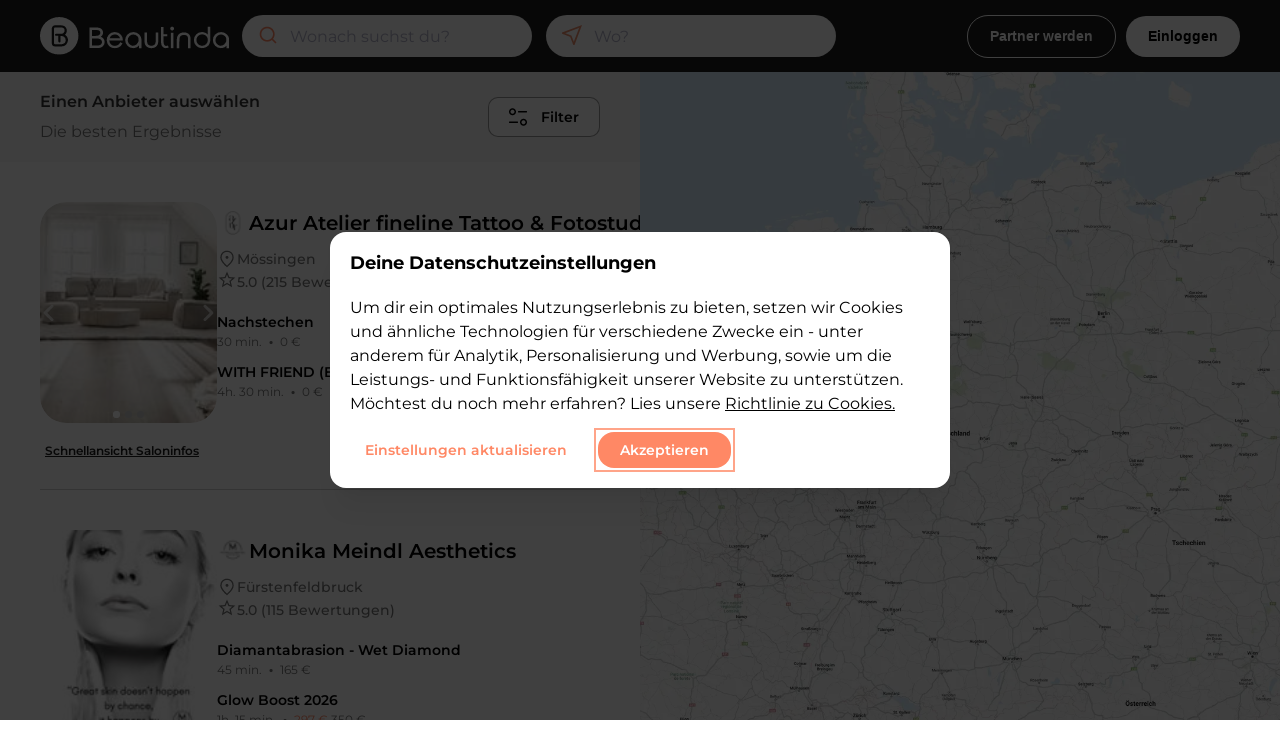

--- FILE ---
content_type: text/html; charset=utf-8
request_url: https://beautinda.de/search?s=1
body_size: 57525
content:
<!DOCTYPE html><html lang="de"><head><meta charSet="utf-8"/><meta name="viewport" content="width=device-width"/><title>Beautinda: Buche die besten Beauty Dienstleister</title><meta name="description" content="Mit Beautinda kannst du einzigartige Beauty Artisten finden und buchen. Entdecke die besten Kosmetiker, Friseure, Nägeldesigner, Make-up-Artisten und viele mehr."/><link rel="apple-touch-icon" sizes="180x180" href="/apple-touch-icon.png"/><link rel="icon" type="image/png" sizes="32x32" href="/favicon-32x32.png"/><link rel="icon" type="image/png" sizes="16x16" href="/favicon-16x16.png"/><link rel="manifest" href="/site.webmanifest"/><link rel="mask-icon" href="/safari-pinned-tab.svg" color="#ff8866"/><link rel="shortcut icon" type="image/x-icon" href="/favicon.ico"/><meta name="msapplication-TileColor" content="#ff8866"/><meta name="msapplication-config" content="/browserconfig.xml"/><meta name="theme-color" content="#ff8866"/><meta property="og:locale" content="de_DE"/><meta property="og:type" content="website"/><meta property="og:title" content="Beautinda: Buche die besten Beauty Dienstleister"/><meta property="og:description" content="Mit Beautinda kannst du einzigartige Beauty Artisten finden und buchen. Entdecke die besten Kosmetiker, Friseure, Nägeldesigner, Make-up-Artisten und viele mehr."/><meta property="og:url" content="https://beautinda.de/"/><meta property="og:site_name" content="beautinda.de"/><meta property="article:publisher" content="https://www.facebook.com/Beautinda-527688014690643/"/><meta property="article:modified_time" content="2021-09-07T13:52:59+00:00"/><meta property="og:image" content="/android-chrome-512x512.png"/><meta property="og:image:width" content="512"/><meta property="og:image:height" content="512"/><meta name="twitter:card" content="summary_large_image"/><meta name="twitter:label1" content="Geschätzte Lesezeit"/><meta name="twitter:data1" content="6 Minuten"/><link rel="preload" as="image" imagesrcset="/_next/static/media/logo.527f2cc6.svg 640w, /_next/static/media/logo.527f2cc6.svg 750w, /_next/static/media/logo.527f2cc6.svg 828w, /_next/static/media/logo.527f2cc6.svg 1080w, /_next/static/media/logo.527f2cc6.svg 1200w, /_next/static/media/logo.527f2cc6.svg 1920w, /_next/static/media/logo.527f2cc6.svg 2048w, /_next/static/media/logo.527f2cc6.svg 3840w" imagesizes="100vw"/><script type="application/ld+json">{"@context":"http://schema.org","@type":"ItemList","itemListElement":[{"@type":"ListItem","position":1,"item":{"@type":"LocalBusiness","address":{"@type":"PostalAddress","addressLocality":"Mössingen","streetAddress":"Breite Straße 28, Mössingen, DE"},"image":"https://beautinda.de/_next/image?url=https%3A%2F%2Ffirebasestorage.googleapis.com%2Fv0%2Fb%2Fbeautinda-prod.appspot.com%2Fo%2FArtist%252F7Qtod4S0ECTkMZdXc50WAELP0YK2%252FBusinessLogo%3Falt%3Dmedia%26token%3Da4d36aef-a645-43ae-9463-9f55a64b3901&w=1200&q=75","name":"Azur Atelier fineline Tattoo & Fotostudio","url":"https://beautinda.de/salon/y1Mt11436xTYiBLgLtRa","aggregateRating":{"@type":"AggregateRating","bestRating":5,"ratingValue":5,"reviewCount":215}}},{"@type":"ListItem","position":2,"item":{"@type":"LocalBusiness","address":{"@type":"PostalAddress","addressLocality":"Fürstenfeldbruck","streetAddress":"Dachauer Straße 9, Fürstenfeldbruck, DE"},"image":"https://beautinda.de/_next/image?url=https%3A%2F%2Ffirebasestorage.googleapis.com%2Fv0%2Fb%2Fbeautinda-prod.appspot.com%2Fo%2FArtist%252FVGfn7XFHk3gCn0dT29Qb1JKvhMr1%252FBusinessLogo%3Falt%3Dmedia%26token%3Dfa6eab86-2e84-405c-85be-c29693d15d56&w=1200&q=75","name":"Monika Meindl Aesthetics","url":"https://beautinda.de/salon/wbAxUSq32ijtUJDhaydw","aggregateRating":{"@type":"AggregateRating","bestRating":5,"ratingValue":5,"reviewCount":115}}},{"@type":"ListItem","position":3,"item":{"@type":"LocalBusiness","address":{"@type":"PostalAddress","addressLocality":"Troisdorf","streetAddress":"Hauptstr.44, Troisdorf, DE"},"image":"https://beautinda.de/_next/image?url=https%3A%2F%2Ffirebasestorage.googleapis.com%2Fv0%2Fb%2Fbeautinda-prod.appspot.com%2Fo%2FSalons%252FuL0iAohf5wd4H4wzAhfZ%252Flogo%3Falt%3Dmedia%26token%3D9449a4bf-e695-40d5-b059-29d6ff4ce960&w=1200&q=75","name":"LA Art by LA Reina","url":"https://beautinda.de/salon/uL0iAohf5wd4H4wzAhfZ","aggregateRating":{"@type":"AggregateRating","bestRating":5,"ratingValue":5,"reviewCount":100}}},{"@type":"ListItem","position":4,"item":{"@type":"LocalBusiness","address":{"@type":"PostalAddress","addressLocality":"Unterhaching","streetAddress":"Münchner Str. 12, Unterhaching, DE"},"image":"https://beautinda.de/_next/image?url=https%3A%2F%2Ffirebasestorage.googleapis.com%2Fv0%2Fb%2Fbeautinda-prod.appspot.com%2Fo%2FSalons%252FuCaeYR5aZPuc4Jb2s9H8%252Flogo%3Falt%3Dmedia%26token%3De072530b-8a6f-4ca7-b6b2-b72533bbbb7f&w=1200&q=75","name":"Schönwerkstatt GmbH","url":"https://beautinda.de/salon/uCaeYR5aZPuc4Jb2s9H8","aggregateRating":{"@type":"AggregateRating","bestRating":5,"ratingValue":5,"reviewCount":104}}},{"@type":"ListItem","position":5,"item":{"@type":"LocalBusiness","address":{"@type":"PostalAddress","addressLocality":"Berlin","streetAddress":"Richard-Wagner-Strasse 17, Berlin, DE"},"image":"https://beautinda.de/_next/image?url=https%3A%2F%2Ffirebasestorage.googleapis.com%2Fv0%2Fb%2Fbeautinda-prod.appspot.com%2Fo%2FSalons%252FuAHWBGOg3bsjZAS7IJSy%252Flogo%3Falt%3Dmedia%26token%3D4f446889-bad1-465c-9838-ac2f21e436ba&w=1200&q=75","name":"Dzmitry Hill Friseur","url":"https://beautinda.de/salon/uAHWBGOg3bsjZAS7IJSy","aggregateRating":{"@type":"AggregateRating","bestRating":5,"ratingValue":5,"reviewCount":275}}},{"@type":"ListItem","position":6,"item":{"@type":"LocalBusiness","address":{"@type":"PostalAddress","addressLocality":"Langwedel","streetAddress":"Hauptstraße 64, Langwedel, DE"},"image":"https://beautinda.de/_next/image?url=https%3A%2F%2Ffirebasestorage.googleapis.com%2Fv0%2Fb%2Fbeautinda-prod.appspot.com%2Fo%2FSalons%252FsG9RZ9HdEWsJex2J0PaG%252Flogo%3Falt%3Dmedia%26token%3De265d17c-1a8d-416f-a59a-06425015478e&w=1200&q=75","name":"Nicola Felicitas Kosmetik","url":"https://beautinda.de/salon/sG9RZ9HdEWsJex2J0PaG","aggregateRating":{"@type":"AggregateRating","bestRating":5,"ratingValue":5,"reviewCount":125}}},{"@type":"ListItem","position":7,"item":{"@type":"LocalBusiness","address":{"@type":"PostalAddress","addressLocality":"Berlin","streetAddress":"Ackerstraße 3E, Berlin, DE"},"image":"https://beautinda.de/_next/image?url=https%3A%2F%2Ffirebasestorage.googleapis.com%2Fv0%2Fb%2Fbeautinda-prod.appspot.com%2Fo%2FArtist%252F5JPacUk6SJRUje42Psjc2At882V2%252FBusinessLogo%3Falt%3Dmedia%26token%3D11f7048e-5833-44e3-945b-2a46d4a26331&w=1200&q=75","name":"AURA AESTHETICS","url":"https://beautinda.de/salon/qZXgf4QYgwUWnXJreTnw","aggregateRating":{"@type":"AggregateRating","bestRating":5,"ratingValue":5,"reviewCount":150}}},{"@type":"ListItem","position":8,"item":{"@type":"LocalBusiness","address":{"@type":"PostalAddress","addressLocality":"Nördlingen","streetAddress":"Reimlinger Straße 13, Nördlingen, DE"},"image":"https://beautinda.de/_next/image?url=https%3A%2F%2Ffirebasestorage.googleapis.com%2Fv0%2Fb%2Fbeautinda-prod.appspot.com%2Fo%2FSalons%252FqIut9ttKV3PVajRooNC0%252Flogo%3Falt%3Dmedia%26token%3D4e07da4b-3e40-474c-b307-4eac9a7656a9&w=1200&q=75","name":"Der Salon","url":"https://beautinda.de/salon/qIut9ttKV3PVajRooNC0","aggregateRating":{"@type":"AggregateRating","bestRating":5,"ratingValue":5,"reviewCount":163}}},{"@type":"ListItem","position":9,"item":{"@type":"LocalBusiness","address":{"@type":"PostalAddress","addressLocality":"Stuttgart","streetAddress":"Bolzstraße 4, Stuttgart, DE"},"image":"https://beautinda.de/_next/image?url=https%3A%2F%2Ffirebasestorage.googleapis.com%2Fv0%2Fb%2Fbeautinda-prod.appspot.com%2Fo%2FArtist%252FhvkvfehqwNZAe9GXIstkikWnfsg2%252FBusinessLogo%3Falt%3Dmedia%26token%3D6680c783-ee12-4c48-87d7-9ef0430e1325&w=1200&q=75","name":"Beautylounge by Emi","url":"https://beautinda.de/salon/mSjO1GYZ6NaDojUtz3aM","aggregateRating":{"@type":"AggregateRating","bestRating":5,"ratingValue":5,"reviewCount":309}}},{"@type":"ListItem","position":10,"item":{"@type":"LocalBusiness","address":{"@type":"PostalAddress","addressLocality":"Berlin"},"image":"https://beautinda.de/_next/image?url=https%3A%2F%2Ffirebasestorage.googleapis.com%2Fv0%2Fb%2Fbeautinda-prod.appspot.com%2Fo%2FArtist%252FGH7jinn6B1MmocXKntzGtucHBwl1%252FBusinessLogo%3Falt%3Dmedia%26token%3D279353f4-ec3e-484c-9ede-36da3a5e7616&w=1200&q=75","name":"Layal Beauty Falkenberg","url":"https://beautinda.de/salon/gb3gxvV6yGNX7M5D9kWf","aggregateRating":{"@type":"AggregateRating","bestRating":5,"ratingValue":5,"reviewCount":534}}}]}</script><link rel="canonical" href="https://beautinda.de/search"/><link rel="preload" as="image" imagesrcset="/_next/image?url=https%3A%2F%2Ffirebasestorage.googleapis.com%2Fv0%2Fb%2Fbeautinda-prod.appspot.com%2Fo%2FSalons%252Fy1Mt11436xTYiBLgLtRa%252FImages%252F2024-04-21%252015%3A15%3A48.095646%3Falt%3Dmedia%26token%3D33d11031-7f7f-471d-b513-80a264f2ea32&amp;w=64&amp;q=75 64w, /_next/image?url=https%3A%2F%2Ffirebasestorage.googleapis.com%2Fv0%2Fb%2Fbeautinda-prod.appspot.com%2Fo%2FSalons%252Fy1Mt11436xTYiBLgLtRa%252FImages%252F2024-04-21%252015%3A15%3A48.095646%3Falt%3Dmedia%26token%3D33d11031-7f7f-471d-b513-80a264f2ea32&amp;w=96&amp;q=75 96w, /_next/image?url=https%3A%2F%2Ffirebasestorage.googleapis.com%2Fv0%2Fb%2Fbeautinda-prod.appspot.com%2Fo%2FSalons%252Fy1Mt11436xTYiBLgLtRa%252FImages%252F2024-04-21%252015%3A15%3A48.095646%3Falt%3Dmedia%26token%3D33d11031-7f7f-471d-b513-80a264f2ea32&amp;w=128&amp;q=75 128w, /_next/image?url=https%3A%2F%2Ffirebasestorage.googleapis.com%2Fv0%2Fb%2Fbeautinda-prod.appspot.com%2Fo%2FSalons%252Fy1Mt11436xTYiBLgLtRa%252FImages%252F2024-04-21%252015%3A15%3A48.095646%3Falt%3Dmedia%26token%3D33d11031-7f7f-471d-b513-80a264f2ea32&amp;w=256&amp;q=75 256w, /_next/image?url=https%3A%2F%2Ffirebasestorage.googleapis.com%2Fv0%2Fb%2Fbeautinda-prod.appspot.com%2Fo%2FSalons%252Fy1Mt11436xTYiBLgLtRa%252FImages%252F2024-04-21%252015%3A15%3A48.095646%3Falt%3Dmedia%26token%3D33d11031-7f7f-471d-b513-80a264f2ea32&amp;w=384&amp;q=75 384w, /_next/image?url=https%3A%2F%2Ffirebasestorage.googleapis.com%2Fv0%2Fb%2Fbeautinda-prod.appspot.com%2Fo%2FSalons%252Fy1Mt11436xTYiBLgLtRa%252FImages%252F2024-04-21%252015%3A15%3A48.095646%3Falt%3Dmedia%26token%3D33d11031-7f7f-471d-b513-80a264f2ea32&amp;w=640&amp;q=75 640w, /_next/image?url=https%3A%2F%2Ffirebasestorage.googleapis.com%2Fv0%2Fb%2Fbeautinda-prod.appspot.com%2Fo%2FSalons%252Fy1Mt11436xTYiBLgLtRa%252FImages%252F2024-04-21%252015%3A15%3A48.095646%3Falt%3Dmedia%26token%3D33d11031-7f7f-471d-b513-80a264f2ea32&amp;w=750&amp;q=75 750w, /_next/image?url=https%3A%2F%2Ffirebasestorage.googleapis.com%2Fv0%2Fb%2Fbeautinda-prod.appspot.com%2Fo%2FSalons%252Fy1Mt11436xTYiBLgLtRa%252FImages%252F2024-04-21%252015%3A15%3A48.095646%3Falt%3Dmedia%26token%3D33d11031-7f7f-471d-b513-80a264f2ea32&amp;w=828&amp;q=75 828w, /_next/image?url=https%3A%2F%2Ffirebasestorage.googleapis.com%2Fv0%2Fb%2Fbeautinda-prod.appspot.com%2Fo%2FSalons%252Fy1Mt11436xTYiBLgLtRa%252FImages%252F2024-04-21%252015%3A15%3A48.095646%3Falt%3Dmedia%26token%3D33d11031-7f7f-471d-b513-80a264f2ea32&amp;w=1080&amp;q=75 1080w, /_next/image?url=https%3A%2F%2Ffirebasestorage.googleapis.com%2Fv0%2Fb%2Fbeautinda-prod.appspot.com%2Fo%2FSalons%252Fy1Mt11436xTYiBLgLtRa%252FImages%252F2024-04-21%252015%3A15%3A48.095646%3Falt%3Dmedia%26token%3D33d11031-7f7f-471d-b513-80a264f2ea32&amp;w=1200&amp;q=75 1200w, /_next/image?url=https%3A%2F%2Ffirebasestorage.googleapis.com%2Fv0%2Fb%2Fbeautinda-prod.appspot.com%2Fo%2FSalons%252Fy1Mt11436xTYiBLgLtRa%252FImages%252F2024-04-21%252015%3A15%3A48.095646%3Falt%3Dmedia%26token%3D33d11031-7f7f-471d-b513-80a264f2ea32&amp;w=1920&amp;q=75 1920w, /_next/image?url=https%3A%2F%2Ffirebasestorage.googleapis.com%2Fv0%2Fb%2Fbeautinda-prod.appspot.com%2Fo%2FSalons%252Fy1Mt11436xTYiBLgLtRa%252FImages%252F2024-04-21%252015%3A15%3A48.095646%3Falt%3Dmedia%26token%3D33d11031-7f7f-471d-b513-80a264f2ea32&amp;w=2048&amp;q=75 2048w, /_next/image?url=https%3A%2F%2Ffirebasestorage.googleapis.com%2Fv0%2Fb%2Fbeautinda-prod.appspot.com%2Fo%2FSalons%252Fy1Mt11436xTYiBLgLtRa%252FImages%252F2024-04-21%252015%3A15%3A48.095646%3Falt%3Dmedia%26token%3D33d11031-7f7f-471d-b513-80a264f2ea32&amp;w=3840&amp;q=75 3840w" imagesizes="(max-width:768px) 100vw, (max-width:1200) 25vw, (max-width:1800) 15vw, 10vw"/><link rel="preload" as="image" imagesrcset="/_next/image?url=https%3A%2F%2Ffirebasestorage.googleapis.com%2Fv0%2Fb%2Fbeautinda-prod.appspot.com%2Fo%2FSalons%252FwbAxUSq32ijtUJDhaydw%252FImages%252F2024-08-16%252018%253A14%253A19.771%3Falt%3Dmedia%26token%3D40981db3-1733-49eb-a15d-41b745685568&amp;w=64&amp;q=75 64w, /_next/image?url=https%3A%2F%2Ffirebasestorage.googleapis.com%2Fv0%2Fb%2Fbeautinda-prod.appspot.com%2Fo%2FSalons%252FwbAxUSq32ijtUJDhaydw%252FImages%252F2024-08-16%252018%253A14%253A19.771%3Falt%3Dmedia%26token%3D40981db3-1733-49eb-a15d-41b745685568&amp;w=96&amp;q=75 96w, /_next/image?url=https%3A%2F%2Ffirebasestorage.googleapis.com%2Fv0%2Fb%2Fbeautinda-prod.appspot.com%2Fo%2FSalons%252FwbAxUSq32ijtUJDhaydw%252FImages%252F2024-08-16%252018%253A14%253A19.771%3Falt%3Dmedia%26token%3D40981db3-1733-49eb-a15d-41b745685568&amp;w=128&amp;q=75 128w, /_next/image?url=https%3A%2F%2Ffirebasestorage.googleapis.com%2Fv0%2Fb%2Fbeautinda-prod.appspot.com%2Fo%2FSalons%252FwbAxUSq32ijtUJDhaydw%252FImages%252F2024-08-16%252018%253A14%253A19.771%3Falt%3Dmedia%26token%3D40981db3-1733-49eb-a15d-41b745685568&amp;w=256&amp;q=75 256w, /_next/image?url=https%3A%2F%2Ffirebasestorage.googleapis.com%2Fv0%2Fb%2Fbeautinda-prod.appspot.com%2Fo%2FSalons%252FwbAxUSq32ijtUJDhaydw%252FImages%252F2024-08-16%252018%253A14%253A19.771%3Falt%3Dmedia%26token%3D40981db3-1733-49eb-a15d-41b745685568&amp;w=384&amp;q=75 384w, /_next/image?url=https%3A%2F%2Ffirebasestorage.googleapis.com%2Fv0%2Fb%2Fbeautinda-prod.appspot.com%2Fo%2FSalons%252FwbAxUSq32ijtUJDhaydw%252FImages%252F2024-08-16%252018%253A14%253A19.771%3Falt%3Dmedia%26token%3D40981db3-1733-49eb-a15d-41b745685568&amp;w=640&amp;q=75 640w, /_next/image?url=https%3A%2F%2Ffirebasestorage.googleapis.com%2Fv0%2Fb%2Fbeautinda-prod.appspot.com%2Fo%2FSalons%252FwbAxUSq32ijtUJDhaydw%252FImages%252F2024-08-16%252018%253A14%253A19.771%3Falt%3Dmedia%26token%3D40981db3-1733-49eb-a15d-41b745685568&amp;w=750&amp;q=75 750w, /_next/image?url=https%3A%2F%2Ffirebasestorage.googleapis.com%2Fv0%2Fb%2Fbeautinda-prod.appspot.com%2Fo%2FSalons%252FwbAxUSq32ijtUJDhaydw%252FImages%252F2024-08-16%252018%253A14%253A19.771%3Falt%3Dmedia%26token%3D40981db3-1733-49eb-a15d-41b745685568&amp;w=828&amp;q=75 828w, /_next/image?url=https%3A%2F%2Ffirebasestorage.googleapis.com%2Fv0%2Fb%2Fbeautinda-prod.appspot.com%2Fo%2FSalons%252FwbAxUSq32ijtUJDhaydw%252FImages%252F2024-08-16%252018%253A14%253A19.771%3Falt%3Dmedia%26token%3D40981db3-1733-49eb-a15d-41b745685568&amp;w=1080&amp;q=75 1080w, /_next/image?url=https%3A%2F%2Ffirebasestorage.googleapis.com%2Fv0%2Fb%2Fbeautinda-prod.appspot.com%2Fo%2FSalons%252FwbAxUSq32ijtUJDhaydw%252FImages%252F2024-08-16%252018%253A14%253A19.771%3Falt%3Dmedia%26token%3D40981db3-1733-49eb-a15d-41b745685568&amp;w=1200&amp;q=75 1200w, /_next/image?url=https%3A%2F%2Ffirebasestorage.googleapis.com%2Fv0%2Fb%2Fbeautinda-prod.appspot.com%2Fo%2FSalons%252FwbAxUSq32ijtUJDhaydw%252FImages%252F2024-08-16%252018%253A14%253A19.771%3Falt%3Dmedia%26token%3D40981db3-1733-49eb-a15d-41b745685568&amp;w=1920&amp;q=75 1920w, /_next/image?url=https%3A%2F%2Ffirebasestorage.googleapis.com%2Fv0%2Fb%2Fbeautinda-prod.appspot.com%2Fo%2FSalons%252FwbAxUSq32ijtUJDhaydw%252FImages%252F2024-08-16%252018%253A14%253A19.771%3Falt%3Dmedia%26token%3D40981db3-1733-49eb-a15d-41b745685568&amp;w=2048&amp;q=75 2048w, /_next/image?url=https%3A%2F%2Ffirebasestorage.googleapis.com%2Fv0%2Fb%2Fbeautinda-prod.appspot.com%2Fo%2FSalons%252FwbAxUSq32ijtUJDhaydw%252FImages%252F2024-08-16%252018%253A14%253A19.771%3Falt%3Dmedia%26token%3D40981db3-1733-49eb-a15d-41b745685568&amp;w=3840&amp;q=75 3840w" imagesizes="(max-width:768px) 100vw, (max-width:1200) 25vw, (max-width:1800) 15vw, 10vw"/><link rel="preload" as="image" imagesrcset="/_next/image?url=https%3A%2F%2Ffirebasestorage.googleapis.com%2Fv0%2Fb%2Fbeautinda-prod.appspot.com%2Fo%2FSalons%252FuL0iAohf5wd4H4wzAhfZ%252FImages%252F2025-05-10%252016%3A54%3A23.425321%3Falt%3Dmedia%26token%3D115947e7-7211-4f01-bd18-637f2feeab79&amp;w=64&amp;q=75 64w, /_next/image?url=https%3A%2F%2Ffirebasestorage.googleapis.com%2Fv0%2Fb%2Fbeautinda-prod.appspot.com%2Fo%2FSalons%252FuL0iAohf5wd4H4wzAhfZ%252FImages%252F2025-05-10%252016%3A54%3A23.425321%3Falt%3Dmedia%26token%3D115947e7-7211-4f01-bd18-637f2feeab79&amp;w=96&amp;q=75 96w, /_next/image?url=https%3A%2F%2Ffirebasestorage.googleapis.com%2Fv0%2Fb%2Fbeautinda-prod.appspot.com%2Fo%2FSalons%252FuL0iAohf5wd4H4wzAhfZ%252FImages%252F2025-05-10%252016%3A54%3A23.425321%3Falt%3Dmedia%26token%3D115947e7-7211-4f01-bd18-637f2feeab79&amp;w=128&amp;q=75 128w, /_next/image?url=https%3A%2F%2Ffirebasestorage.googleapis.com%2Fv0%2Fb%2Fbeautinda-prod.appspot.com%2Fo%2FSalons%252FuL0iAohf5wd4H4wzAhfZ%252FImages%252F2025-05-10%252016%3A54%3A23.425321%3Falt%3Dmedia%26token%3D115947e7-7211-4f01-bd18-637f2feeab79&amp;w=256&amp;q=75 256w, /_next/image?url=https%3A%2F%2Ffirebasestorage.googleapis.com%2Fv0%2Fb%2Fbeautinda-prod.appspot.com%2Fo%2FSalons%252FuL0iAohf5wd4H4wzAhfZ%252FImages%252F2025-05-10%252016%3A54%3A23.425321%3Falt%3Dmedia%26token%3D115947e7-7211-4f01-bd18-637f2feeab79&amp;w=384&amp;q=75 384w, /_next/image?url=https%3A%2F%2Ffirebasestorage.googleapis.com%2Fv0%2Fb%2Fbeautinda-prod.appspot.com%2Fo%2FSalons%252FuL0iAohf5wd4H4wzAhfZ%252FImages%252F2025-05-10%252016%3A54%3A23.425321%3Falt%3Dmedia%26token%3D115947e7-7211-4f01-bd18-637f2feeab79&amp;w=640&amp;q=75 640w, /_next/image?url=https%3A%2F%2Ffirebasestorage.googleapis.com%2Fv0%2Fb%2Fbeautinda-prod.appspot.com%2Fo%2FSalons%252FuL0iAohf5wd4H4wzAhfZ%252FImages%252F2025-05-10%252016%3A54%3A23.425321%3Falt%3Dmedia%26token%3D115947e7-7211-4f01-bd18-637f2feeab79&amp;w=750&amp;q=75 750w, /_next/image?url=https%3A%2F%2Ffirebasestorage.googleapis.com%2Fv0%2Fb%2Fbeautinda-prod.appspot.com%2Fo%2FSalons%252FuL0iAohf5wd4H4wzAhfZ%252FImages%252F2025-05-10%252016%3A54%3A23.425321%3Falt%3Dmedia%26token%3D115947e7-7211-4f01-bd18-637f2feeab79&amp;w=828&amp;q=75 828w, /_next/image?url=https%3A%2F%2Ffirebasestorage.googleapis.com%2Fv0%2Fb%2Fbeautinda-prod.appspot.com%2Fo%2FSalons%252FuL0iAohf5wd4H4wzAhfZ%252FImages%252F2025-05-10%252016%3A54%3A23.425321%3Falt%3Dmedia%26token%3D115947e7-7211-4f01-bd18-637f2feeab79&amp;w=1080&amp;q=75 1080w, /_next/image?url=https%3A%2F%2Ffirebasestorage.googleapis.com%2Fv0%2Fb%2Fbeautinda-prod.appspot.com%2Fo%2FSalons%252FuL0iAohf5wd4H4wzAhfZ%252FImages%252F2025-05-10%252016%3A54%3A23.425321%3Falt%3Dmedia%26token%3D115947e7-7211-4f01-bd18-637f2feeab79&amp;w=1200&amp;q=75 1200w, /_next/image?url=https%3A%2F%2Ffirebasestorage.googleapis.com%2Fv0%2Fb%2Fbeautinda-prod.appspot.com%2Fo%2FSalons%252FuL0iAohf5wd4H4wzAhfZ%252FImages%252F2025-05-10%252016%3A54%3A23.425321%3Falt%3Dmedia%26token%3D115947e7-7211-4f01-bd18-637f2feeab79&amp;w=1920&amp;q=75 1920w, /_next/image?url=https%3A%2F%2Ffirebasestorage.googleapis.com%2Fv0%2Fb%2Fbeautinda-prod.appspot.com%2Fo%2FSalons%252FuL0iAohf5wd4H4wzAhfZ%252FImages%252F2025-05-10%252016%3A54%3A23.425321%3Falt%3Dmedia%26token%3D115947e7-7211-4f01-bd18-637f2feeab79&amp;w=2048&amp;q=75 2048w, /_next/image?url=https%3A%2F%2Ffirebasestorage.googleapis.com%2Fv0%2Fb%2Fbeautinda-prod.appspot.com%2Fo%2FSalons%252FuL0iAohf5wd4H4wzAhfZ%252FImages%252F2025-05-10%252016%3A54%3A23.425321%3Falt%3Dmedia%26token%3D115947e7-7211-4f01-bd18-637f2feeab79&amp;w=3840&amp;q=75 3840w" imagesizes="(max-width:768px) 100vw, (max-width:1200) 25vw, (max-width:1800) 15vw, 10vw"/><link rel="preload" as="image" imagesrcset="/_next/image?url=https%3A%2F%2Ffirebasestorage.googleapis.com%2Fv0%2Fb%2Fbeautinda-prod.appspot.com%2Fo%2FSalons%252FuCaeYR5aZPuc4Jb2s9H8%252FImages%252F2025-12-19%252014%253A42%253A46.588%3Falt%3Dmedia%26token%3De2df4e01-79cd-4f82-b17a-dfcdc884e7b1&amp;w=64&amp;q=75 64w, /_next/image?url=https%3A%2F%2Ffirebasestorage.googleapis.com%2Fv0%2Fb%2Fbeautinda-prod.appspot.com%2Fo%2FSalons%252FuCaeYR5aZPuc4Jb2s9H8%252FImages%252F2025-12-19%252014%253A42%253A46.588%3Falt%3Dmedia%26token%3De2df4e01-79cd-4f82-b17a-dfcdc884e7b1&amp;w=96&amp;q=75 96w, /_next/image?url=https%3A%2F%2Ffirebasestorage.googleapis.com%2Fv0%2Fb%2Fbeautinda-prod.appspot.com%2Fo%2FSalons%252FuCaeYR5aZPuc4Jb2s9H8%252FImages%252F2025-12-19%252014%253A42%253A46.588%3Falt%3Dmedia%26token%3De2df4e01-79cd-4f82-b17a-dfcdc884e7b1&amp;w=128&amp;q=75 128w, /_next/image?url=https%3A%2F%2Ffirebasestorage.googleapis.com%2Fv0%2Fb%2Fbeautinda-prod.appspot.com%2Fo%2FSalons%252FuCaeYR5aZPuc4Jb2s9H8%252FImages%252F2025-12-19%252014%253A42%253A46.588%3Falt%3Dmedia%26token%3De2df4e01-79cd-4f82-b17a-dfcdc884e7b1&amp;w=256&amp;q=75 256w, /_next/image?url=https%3A%2F%2Ffirebasestorage.googleapis.com%2Fv0%2Fb%2Fbeautinda-prod.appspot.com%2Fo%2FSalons%252FuCaeYR5aZPuc4Jb2s9H8%252FImages%252F2025-12-19%252014%253A42%253A46.588%3Falt%3Dmedia%26token%3De2df4e01-79cd-4f82-b17a-dfcdc884e7b1&amp;w=384&amp;q=75 384w, /_next/image?url=https%3A%2F%2Ffirebasestorage.googleapis.com%2Fv0%2Fb%2Fbeautinda-prod.appspot.com%2Fo%2FSalons%252FuCaeYR5aZPuc4Jb2s9H8%252FImages%252F2025-12-19%252014%253A42%253A46.588%3Falt%3Dmedia%26token%3De2df4e01-79cd-4f82-b17a-dfcdc884e7b1&amp;w=640&amp;q=75 640w, /_next/image?url=https%3A%2F%2Ffirebasestorage.googleapis.com%2Fv0%2Fb%2Fbeautinda-prod.appspot.com%2Fo%2FSalons%252FuCaeYR5aZPuc4Jb2s9H8%252FImages%252F2025-12-19%252014%253A42%253A46.588%3Falt%3Dmedia%26token%3De2df4e01-79cd-4f82-b17a-dfcdc884e7b1&amp;w=750&amp;q=75 750w, /_next/image?url=https%3A%2F%2Ffirebasestorage.googleapis.com%2Fv0%2Fb%2Fbeautinda-prod.appspot.com%2Fo%2FSalons%252FuCaeYR5aZPuc4Jb2s9H8%252FImages%252F2025-12-19%252014%253A42%253A46.588%3Falt%3Dmedia%26token%3De2df4e01-79cd-4f82-b17a-dfcdc884e7b1&amp;w=828&amp;q=75 828w, /_next/image?url=https%3A%2F%2Ffirebasestorage.googleapis.com%2Fv0%2Fb%2Fbeautinda-prod.appspot.com%2Fo%2FSalons%252FuCaeYR5aZPuc4Jb2s9H8%252FImages%252F2025-12-19%252014%253A42%253A46.588%3Falt%3Dmedia%26token%3De2df4e01-79cd-4f82-b17a-dfcdc884e7b1&amp;w=1080&amp;q=75 1080w, /_next/image?url=https%3A%2F%2Ffirebasestorage.googleapis.com%2Fv0%2Fb%2Fbeautinda-prod.appspot.com%2Fo%2FSalons%252FuCaeYR5aZPuc4Jb2s9H8%252FImages%252F2025-12-19%252014%253A42%253A46.588%3Falt%3Dmedia%26token%3De2df4e01-79cd-4f82-b17a-dfcdc884e7b1&amp;w=1200&amp;q=75 1200w, /_next/image?url=https%3A%2F%2Ffirebasestorage.googleapis.com%2Fv0%2Fb%2Fbeautinda-prod.appspot.com%2Fo%2FSalons%252FuCaeYR5aZPuc4Jb2s9H8%252FImages%252F2025-12-19%252014%253A42%253A46.588%3Falt%3Dmedia%26token%3De2df4e01-79cd-4f82-b17a-dfcdc884e7b1&amp;w=1920&amp;q=75 1920w, /_next/image?url=https%3A%2F%2Ffirebasestorage.googleapis.com%2Fv0%2Fb%2Fbeautinda-prod.appspot.com%2Fo%2FSalons%252FuCaeYR5aZPuc4Jb2s9H8%252FImages%252F2025-12-19%252014%253A42%253A46.588%3Falt%3Dmedia%26token%3De2df4e01-79cd-4f82-b17a-dfcdc884e7b1&amp;w=2048&amp;q=75 2048w, /_next/image?url=https%3A%2F%2Ffirebasestorage.googleapis.com%2Fv0%2Fb%2Fbeautinda-prod.appspot.com%2Fo%2FSalons%252FuCaeYR5aZPuc4Jb2s9H8%252FImages%252F2025-12-19%252014%253A42%253A46.588%3Falt%3Dmedia%26token%3De2df4e01-79cd-4f82-b17a-dfcdc884e7b1&amp;w=3840&amp;q=75 3840w" imagesizes="(max-width:768px) 100vw, (max-width:1200) 25vw, (max-width:1800) 15vw, 10vw"/><link rel="preload" as="image" imagesrcset="/_next/image?url=%2F_next%2Fstatic%2Fmedia%2FmapPlaceholder.45d89db4.webp&amp;w=640&amp;q=75 640w, /_next/image?url=%2F_next%2Fstatic%2Fmedia%2FmapPlaceholder.45d89db4.webp&amp;w=750&amp;q=75 750w, /_next/image?url=%2F_next%2Fstatic%2Fmedia%2FmapPlaceholder.45d89db4.webp&amp;w=828&amp;q=75 828w, /_next/image?url=%2F_next%2Fstatic%2Fmedia%2FmapPlaceholder.45d89db4.webp&amp;w=1080&amp;q=75 1080w, /_next/image?url=%2F_next%2Fstatic%2Fmedia%2FmapPlaceholder.45d89db4.webp&amp;w=1200&amp;q=75 1200w, /_next/image?url=%2F_next%2Fstatic%2Fmedia%2FmapPlaceholder.45d89db4.webp&amp;w=1920&amp;q=75 1920w, /_next/image?url=%2F_next%2Fstatic%2Fmedia%2FmapPlaceholder.45d89db4.webp&amp;w=2048&amp;q=75 2048w, /_next/image?url=%2F_next%2Fstatic%2Fmedia%2FmapPlaceholder.45d89db4.webp&amp;w=3840&amp;q=75 3840w" imagesizes="100vw"/><meta name="next-head-count" content="35"/><link rel="preload" href="/_next/static/css/20673be8bb3ae432.css" as="style"/><link rel="stylesheet" href="/_next/static/css/20673be8bb3ae432.css" data-n-g=""/><link rel="preload" href="/_next/static/css/d69d62aa60aab61e.css" as="style"/><link rel="stylesheet" href="/_next/static/css/d69d62aa60aab61e.css" data-n-p=""/><link rel="preload" href="/_next/static/css/373b5f649755c32f.css" as="style"/><link rel="stylesheet" href="/_next/static/css/373b5f649755c32f.css" data-n-p=""/><noscript data-n-css=""></noscript><script defer="" nomodule="" src="/_next/static/chunks/polyfills-0d1b80a048d4787e.js"></script><script src="https://maps.googleapis.com/maps/api/js?key=AIzaSyA3TkXQydRiFLYy6HCcxWOGoxUv1ph5220&amp;libraries=places&amp;language=de" defer="" data-nscript="beforeInteractive"></script><script src="/_next/static/chunks/webpack-37b435ee933de5ca.js" defer=""></script><script src="/_next/static/chunks/framework-149d197030a4a702.js" defer=""></script><script src="/_next/static/chunks/main-ea0dd8254b8c3565.js" defer=""></script><script src="/_next/static/chunks/pages/_app-0e37679694013fff.js" defer=""></script><script src="/_next/static/chunks/ea88be26-a2e9955438d9629d.js" defer=""></script><script src="/_next/static/chunks/cb1608f2-77157a2007f4a4aa.js" defer=""></script><script src="/_next/static/chunks/7112840a-26e87cf6be30bbe1.js" defer=""></script><script src="/_next/static/chunks/870-3386bcbd5fff9e51.js" defer=""></script><script src="/_next/static/chunks/764-5087b1c967c93a39.js" defer=""></script><script src="/_next/static/chunks/129-1aea806c7d0ecf42.js" defer=""></script><script src="/_next/static/chunks/716-1ff7752270371cf3.js" defer=""></script><script src="/_next/static/chunks/323-da462ad2c0f0d403.js" defer=""></script><script src="/_next/static/chunks/436-2bd2692c5290bb39.js" defer=""></script><script src="/_next/static/chunks/pages/search/%5B%5B...path%5D%5D-551771872d8ce693.js" defer=""></script><script src="/_next/static/RusXXEaCYvGERo6TMUs-1/_buildManifest.js" defer=""></script><script src="/_next/static/RusXXEaCYvGERo6TMUs-1/_ssgManifest.js" defer=""></script><style data-emotion="mantine bcvyn5 kwogfw 3xbgk5 qo1k2 phor71 1g4orza 29b3ee zbnwev">.mantine-bcvyn5{position:relative;-webkit-user-select:none;-moz-user-select:none;-ms-user-select:none;user-select:none;box-sizing:border-box;}.mantine-bcvyn5,.mantine-bcvyn5:before,.mantine-bcvyn5:after{display:block;width:34px;height:3px;background-color:white;outline:1px solid transparent;transition-property:background-color,transform;transition-duration:300ms;}@media (prefers-reduced-motion){.mantine-bcvyn5,.mantine-bcvyn5:before,.mantine-bcvyn5:after{transition-duration:0ms;}}.mantine-bcvyn5:before,.mantine-bcvyn5:after{position:absolute;content:"";left:0;}.mantine-bcvyn5:before{top:-11.333333333333334px;}.mantine-bcvyn5:after{top:11.333333333333334px;}.mantine-bcvyn5.__mantine-ref-opened{background-color:transparent;}.mantine-bcvyn5.__mantine-ref-opened:before{-webkit-transform:translateY(11.333333333333334px) rotate(45deg);-moz-transform:translateY(11.333333333333334px) rotate(45deg);-ms-transform:translateY(11.333333333333334px) rotate(45deg);transform:translateY(11.333333333333334px) rotate(45deg);}.mantine-bcvyn5.__mantine-ref-opened:after{-webkit-transform:translateY(-11.333333333333334px) rotate(-45deg);-moz-transform:translateY(-11.333333333333334px) rotate(-45deg);-ms-transform:translateY(-11.333333333333334px) rotate(-45deg);transform:translateY(-11.333333333333334px) rotate(-45deg);}.mantine-kwogfw{-webkit-tap-highlight-color:transparent;font-family:Montserrat;cursor:pointer;border:0;padding:0;-webkit-appearance:none;-moz-appearance:none;-ms-appearance:none;appearance:none;font-size:16px;background-color:transparent;text-align:left;color:#000;-webkit-text-decoration:none;text-decoration:none;border-radius:4px;width:44px;height:44px;padding:5px;cursor:pointer;}.mantine-kwogfw:focus{outline-offset:2px;outline:2px solid #FFA489;}.mantine-kwogfw:focus:not(:focus-visible){outline:none;}.mantine-3xbgk5{display:-webkit-box;display:-webkit-flex;display:-ms-flexbox;display:flex;-webkit-align-items:center;-webkit-box-align:center;-ms-flex-align:center;align-items:center;-webkit-box-pack:center;-ms-flex-pack:center;-webkit-justify-content:center;justify-content:center;height:100%;overflow:visible;}.mantine-qo1k2{white-space:nowrap;height:100%;overflow:hidden;display:-webkit-box;display:-webkit-flex;display:-ms-flexbox;display:flex;-webkit-align-items:center;-webkit-box-align:center;-ms-flex-align:center;align-items:center;}.mantine-phor71{border:1px solid transparent;background-color:#C24C26;background-image:#C24C26;color:#fff;height:36px;padding:0 18px;font-family:Montserrat;-webkit-tap-highlight-color:transparent;display:block;width:100%;border-radius:16px;font-weight:600;position:relative;line-height:1;font-size:14px;-webkit-user-select:none;-moz-user-select:none;-ms-user-select:none;user-select:none;box-sizing:border-box;-webkit-text-decoration:none;text-decoration:none;cursor:pointer;-webkit-appearance:none;-moz-appearance:none;-ms-appearance:none;appearance:none;-webkit-appearance:none;}@media (hover: hover){.mantine-phor71:hover{background-color:#A94221;}}@media (hover: none){.mantine-phor71:active{background-color:#A94221;}}.mantine-phor71:focus{outline-offset:2px;outline:2px solid #FFA489;}.mantine-phor71:focus:not(:focus-visible){outline:none;}.mantine-phor71:not(:disabled):active{-webkit-transform:translateY(1px);-moz-transform:translateY(1px);-ms-transform:translateY(1px);transform:translateY(1px);}.mantine-phor71:not(.__mantine-ref-loading):disabled{border-color:transparent;background-color:#e9ecef;color:#adb5bd;cursor:not-allowed;}.mantine-1g4orza{display:-webkit-box;display:-webkit-flex;display:-ms-flexbox;display:flex;-webkit-align-items:center;-webkit-box-align:center;-ms-flex-align:center;align-items:center;margin-right:10px;}.mantine-29b3ee{border:1px solid transparent;background-color:#FF8865;background-image:#FF8865;color:#fff;height:42px;padding:0 22px;font-family:Montserrat;-webkit-tap-highlight-color:transparent;display:inline-block;width:auto;border-radius:16px;font-weight:600;position:relative;line-height:1;font-size:16px;-webkit-user-select:none;-moz-user-select:none;-ms-user-select:none;user-select:none;box-sizing:border-box;-webkit-text-decoration:none;text-decoration:none;cursor:pointer;-webkit-appearance:none;-moz-appearance:none;-ms-appearance:none;appearance:none;-webkit-appearance:none;}@media (hover: hover){.mantine-29b3ee:hover{background-color:#FF9677;}}@media (hover: none){.mantine-29b3ee:active{background-color:#FF9677;}}.mantine-29b3ee:focus{outline-offset:2px;outline:2px solid #FFA489;}.mantine-29b3ee:focus:not(:focus-visible){outline:none;}.mantine-29b3ee:not(:disabled):active{-webkit-transform:translateY(1px);-moz-transform:translateY(1px);-ms-transform:translateY(1px);transform:translateY(1px);}.mantine-29b3ee:not(.__mantine-ref-loading):disabled{border-color:transparent;background-color:#e9ecef;color:#adb5bd;cursor:not-allowed;}.mantine-zbnwev{border:1px solid transparent;background-color:#FF8865;background-image:#FF8865;color:#fff;height:36px;padding:0 18px;font-family:Montserrat;-webkit-tap-highlight-color:transparent;display:inline-block;width:auto;border-radius:4px;font-weight:600;position:relative;line-height:1;font-size:14px;-webkit-user-select:none;-moz-user-select:none;-ms-user-select:none;user-select:none;box-sizing:border-box;-webkit-text-decoration:none;text-decoration:none;cursor:pointer;-webkit-appearance:none;-moz-appearance:none;-ms-appearance:none;appearance:none;-webkit-appearance:none;padding:10px 12px;border-radius:10px;box-shadow:0px 1px 4px rgba(0, 0, 0, 0.25);font-size:12px;margin-left:10px;}@media (hover: hover){.mantine-zbnwev:hover{background-color:#FF9677;}}@media (hover: none){.mantine-zbnwev:active{background-color:#FF9677;}}.mantine-zbnwev:focus{outline-offset:2px;outline:2px solid #FFA489;}.mantine-zbnwev:focus:not(:focus-visible){outline:none;}.mantine-zbnwev:not(:disabled):active{-webkit-transform:translateY(1px);-moz-transform:translateY(1px);-ms-transform:translateY(1px);transform:translateY(1px);}.mantine-zbnwev:not(.__mantine-ref-loading):disabled{border-color:transparent;background-color:#e9ecef;color:#adb5bd;cursor:not-allowed;}@media (max-width: 340px){.mantine-zbnwev{padding:5px 10px;}}</style></head><body><div id="__next" data-reactroot=""><div><div><div class="searchHeader_header__Y4R7E"><div class="searchHeader_container__z3eSF"><div class="grid grid-cols-12 gap-y-0 gap-x-3 items-center justify-between"><div class="order-1 col-span-10 lg:col-span-3 xl:col-span-2 searchHeader_column__GXPWx"><div class="searchHeader_logo__lwcKi"><a href="/"><span style="box-sizing:border-box;display:block;overflow:hidden;width:initial;height:initial;background:none;opacity:1;border:0;margin:0;padding:0;position:absolute;top:0;left:0;bottom:0;right:0"><img alt="Beautinda Logo" sizes="100vw" srcSet="/_next/static/media/logo.527f2cc6.svg 640w, /_next/static/media/logo.527f2cc6.svg 750w, /_next/static/media/logo.527f2cc6.svg 828w, /_next/static/media/logo.527f2cc6.svg 1080w, /_next/static/media/logo.527f2cc6.svg 1200w, /_next/static/media/logo.527f2cc6.svg 1920w, /_next/static/media/logo.527f2cc6.svg 2048w, /_next/static/media/logo.527f2cc6.svg 3840w" src="/_next/static/media/logo.527f2cc6.svg" decoding="async" data-nimg="fill" style="position:absolute;top:0;left:0;bottom:0;right:0;box-sizing:border-box;padding:0;border:none;margin:auto;display:block;width:0;height:0;min-width:100%;max-width:100%;min-height:100%;max-height:100%;object-fit:contain;object-position:0%"/></span></a></div></div><div class="order-3 col-span-12 md:col-span-6 lg:col-span-4 xl:col-span-3"><div class="searchHeader_serviceSearchBar__h0nF0"><div class="autocompleteSearchBox_searchBox__n_e7U"></div></div></div><div class="order-4 col-span-12 md:col-span-6 lg:col-span-4 xl:col-span-3 relative"><div class="searchHeader_locationSearchBar__CFhjA"><div class="aa-Autocomplete"><form class="aa-Form" style="border-radius:30px;max-height:42px"><div class="aa-InputWrapperPrefix aa-Label"><button class="aa-SubmitButton" type="submit" title="Aktueller Standort"><span style="box-sizing:border-box;display:inline-block;overflow:hidden;width:initial;height:initial;background:none;opacity:1;border:0;margin:0;padding:0;position:relative;max-width:100%"><span style="box-sizing:border-box;display:block;width:initial;height:initial;background:none;opacity:1;border:0;margin:0;padding:0;max-width:100%"><img style="display:block;max-width:100%;width:initial;height:initial;background:none;opacity:1;border:0;margin:0;padding:0" alt="" aria-hidden="true" src="data:image/svg+xml,%3csvg%20xmlns=%27http://www.w3.org/2000/svg%27%20version=%271.1%27%20width=%2720%27%20height=%2720%27/%3e"/></span><img src="[data-uri]" decoding="async" data-nimg="intrinsic" class="aa-SubmitIcon" style="position:absolute;top:0;left:0;bottom:0;right:0;box-sizing:border-box;padding:0;border:none;margin:auto;display:block;width:0;height:0;min-width:100%;max-width:100%;min-height:100%;max-height:100%"/><noscript><img srcSet="/_next/static/media/geo.f3af3cc6.svg 1x, /_next/static/media/geo.f3af3cc6.svg 2x" src="/_next/static/media/geo.f3af3cc6.svg" decoding="async" data-nimg="intrinsic" style="position:absolute;top:0;left:0;bottom:0;right:0;box-sizing:border-box;padding:0;border:none;margin:auto;display:block;width:0;height:0;min-width:100%;max-width:100%;min-height:100%;max-height:100%" class="aa-SubmitIcon" loading="lazy"/></noscript></span></button></div><div class="aa-InputWrapper"><input type="text" autoComplete="off" role="combobox" aria-autocomplete="list" aria-expanded="false" placeholder="Wo?" class="aa-Input" value=""/></div><div class="aa-InputWrapperSuffix locationSearchBox_filter_btn__YA_cp"><div class="filter_filter_btn__A7gN7" tabindex="0" role="button"><div class="filter_filter_btn_image__wEqeO"></div><span class="filter_filter_btn_text__Iy2Eq">Filter</span></div></div></form></div><div class="locationSearchBox_panel__FOThJ"><div class="aa-PanelLayout"><section class="aa-Source"><ul class="aa-List"></ul></section></div></div></div></div><div class="hidden xl:block col-span-4 order-5"><div class="searchHeader_buttons__Ofguk"><button class="searchHeader_button__9Mv7n searchHeader_button_bordered__wq5Bj" type="button" href="https://partner.beautinda.de">Partner werden</button><button class="searchHeader_button__9Mv7n" style="margin-left:10px" type="button" href="/app">Einloggen</button></div></div><div class="xl:hidden col-span-2 lg:col-span-1 order-2 lg:order-5"><div class="searchHeader_column__GXPWx"><div class="searchHeader_sideButton__P0sxO"><button class="mantine-UnstyledButton-root mantine-Burger-root mantine-kwogfw" style="position:relative;z-index:9999999" type="button"><div class="mantine-bcvyn5 mantine-Burger-burger"></div></button><div class="sideNav_sidenav__NUicL" style="width:0%"><div class="sideNav_buttonSide__HKR_9"><a class="sideNav_menuItem__y_cp_" href="/app">Meine Buchungen</a><div class="sideNav_menuItem__y_cp_" href="https://partner.beautinda.de"><a class="sideNav_siteLink___X_mk" style="padding:10px 50px">Für Anbieter</a></div><div class="sideNav_logos_line__UOuWp"><div class="sideNav_logos__RqyoH" href="https://www.instagram.com/beautinda.de/"><span style="box-sizing:border-box;display:inline-block;overflow:hidden;width:initial;height:initial;background:none;opacity:1;border:0;margin:0;padding:0;position:relative;max-width:100%"><span style="box-sizing:border-box;display:block;width:initial;height:initial;background:none;opacity:1;border:0;margin:0;padding:0;max-width:100%"><img style="display:block;max-width:100%;width:initial;height:initial;background:none;opacity:1;border:0;margin:0;padding:0" alt="" aria-hidden="true" src="data:image/svg+xml,%3csvg%20xmlns=%27http://www.w3.org/2000/svg%27%20version=%271.1%27%20width=%2750%27%20height=%2750%27/%3e"/></span><img alt="insta" src="[data-uri]" decoding="async" data-nimg="intrinsic" style="position:absolute;top:0;left:0;bottom:0;right:0;box-sizing:border-box;padding:0;border:none;margin:auto;display:block;width:0;height:0;min-width:100%;max-width:100%;min-height:100%;max-height:100%"/><noscript><img alt="insta" srcSet="/_next/image?url=https%3A%2F%2Fimg.icons8.com%2Fmaterial%2F50%2FFFFFFF%2Finstagram-new--v1.png&amp;w=64&amp;q=75 1x, /_next/image?url=https%3A%2F%2Fimg.icons8.com%2Fmaterial%2F50%2FFFFFFF%2Finstagram-new--v1.png&amp;w=128&amp;q=75 2x" src="/_next/image?url=https%3A%2F%2Fimg.icons8.com%2Fmaterial%2F50%2FFFFFFF%2Finstagram-new--v1.png&amp;w=128&amp;q=75" decoding="async" data-nimg="intrinsic" style="position:absolute;top:0;left:0;bottom:0;right:0;box-sizing:border-box;padding:0;border:none;margin:auto;display:block;width:0;height:0;min-width:100%;max-width:100%;min-height:100%;max-height:100%" loading="lazy"/></noscript></span></div><div class="sideNav_logos__RqyoH" href="https://www.pinterest.de/beautinda/"><span style="box-sizing:border-box;display:inline-block;overflow:hidden;width:initial;height:initial;background:none;opacity:1;border:0;margin:0;padding:0;position:relative;max-width:100%"><span style="box-sizing:border-box;display:block;width:initial;height:initial;background:none;opacity:1;border:0;margin:0;padding:0;max-width:100%"><img style="display:block;max-width:100%;width:initial;height:initial;background:none;opacity:1;border:0;margin:0;padding:0" alt="" aria-hidden="true" src="data:image/svg+xml,%3csvg%20xmlns=%27http://www.w3.org/2000/svg%27%20version=%271.1%27%20width=%2750%27%20height=%2750%27/%3e"/></span><img alt="pinterest" src="[data-uri]" decoding="async" data-nimg="intrinsic" class="sideNav_logos__RqyoH" style="position:absolute;top:0;left:0;bottom:0;right:0;box-sizing:border-box;padding:0;border:none;margin:auto;display:block;width:0;height:0;min-width:100%;max-width:100%;min-height:100%;max-height:100%"/><noscript><img alt="pinterest" srcSet="/_next/image?url=https%3A%2F%2Fimg.icons8.com%2Fios-filled%2F50%2FFFFFFF%2Fpinterest--v1.png&amp;w=64&amp;q=75 1x, /_next/image?url=https%3A%2F%2Fimg.icons8.com%2Fios-filled%2F50%2FFFFFFF%2Fpinterest--v1.png&amp;w=128&amp;q=75 2x" src="/_next/image?url=https%3A%2F%2Fimg.icons8.com%2Fios-filled%2F50%2FFFFFFF%2Fpinterest--v1.png&amp;w=128&amp;q=75" decoding="async" data-nimg="intrinsic" style="position:absolute;top:0;left:0;bottom:0;right:0;box-sizing:border-box;padding:0;border:none;margin:auto;display:block;width:0;height:0;min-width:100%;max-width:100%;min-height:100%;max-height:100%" class="sideNav_logos__RqyoH" loading="lazy"/></noscript></span></div><div class="sideNav_logos__RqyoH" href="https://www.tiktok.com/@beautinda"><span style="box-sizing:border-box;display:inline-block;overflow:hidden;width:initial;height:initial;background:none;opacity:1;border:0;margin:0;padding:0;position:relative;max-width:100%"><span style="box-sizing:border-box;display:block;width:initial;height:initial;background:none;opacity:1;border:0;margin:0;padding:0;max-width:100%"><img style="display:block;max-width:100%;width:initial;height:initial;background:none;opacity:1;border:0;margin:0;padding:0" alt="" aria-hidden="true" src="data:image/svg+xml,%3csvg%20xmlns=%27http://www.w3.org/2000/svg%27%20version=%271.1%27%20width=%2750%27%20height=%2750%27/%3e"/></span><img alt="tiktok" src="[data-uri]" decoding="async" data-nimg="intrinsic" class="sideNav_logos__RqyoH" style="position:absolute;top:0;left:0;bottom:0;right:0;box-sizing:border-box;padding:0;border:none;margin:auto;display:block;width:0;height:0;min-width:100%;max-width:100%;min-height:100%;max-height:100%"/><noscript><img alt="tiktok" srcSet="/_next/image?url=https%3A%2F%2Fimg.icons8.com%2Fios-glyphs%2F50%2FFFFFFF%2Ftiktok.png&amp;w=64&amp;q=75 1x, /_next/image?url=https%3A%2F%2Fimg.icons8.com%2Fios-glyphs%2F50%2FFFFFFF%2Ftiktok.png&amp;w=128&amp;q=75 2x" src="/_next/image?url=https%3A%2F%2Fimg.icons8.com%2Fios-glyphs%2F50%2FFFFFFF%2Ftiktok.png&amp;w=128&amp;q=75" decoding="async" data-nimg="intrinsic" style="position:absolute;top:0;left:0;bottom:0;right:0;box-sizing:border-box;padding:0;border:none;margin:auto;display:block;width:0;height:0;min-width:100%;max-width:100%;min-height:100%;max-height:100%" class="sideNav_logos__RqyoH" loading="lazy"/></noscript></span></div></div></div></div></div></div></div></div></div></div><div id="searchResults"><div><div class="flex"><div class="basis-full lg:basis-7/12 xl:basis-6/12 2xl:basis-5/12 block searchResults_wrapper_left__QA5lo"><div class="customResults_search_header__6me_A customResults_container__xzjQN"><div><p class="customResults_search_header_h1___w_fy">Einen Anbieter auswählen</p><h1 class="customResults_search_header_h2__VaQcZ">Die besten Ergebnisse</h1></div><div class="customResults_search_header_right__9XMnv"><div class="filter_filter_btn__A7gN7" tabindex="0" role="button"><div class="filter_filter_btn_image__wEqeO"></div><span class="filter_filter_btn_text__Iy2Eq">Filter</span></div></div></div><div class="searchResults_container__bEZoX"><div><div class="searchedTile_tile_wrapper__en4_Z"><div class="searchedTile_tile__B6UJI"><div class="searchedTile_tile_images__KW0Q9"><div class="carousel_embla__VUSrR carousel_square__d68TH" style="box-shadow:"><div><div class="carousel_embla__container__ilqv5"><div class="carousel_embla__slide__wDwPc"><div><span style="box-sizing:border-box;display:block;overflow:hidden;width:initial;height:initial;background:none;opacity:1;border:0;margin:0;padding:0;position:relative"><span style="box-sizing:border-box;display:block;width:initial;height:initial;background:none;opacity:1;border:0;margin:0;padding:0;padding-top:125%"></span><img sizes="(max-width:768px) 100vw, (max-width:1200) 25vw, (max-width:1800) 15vw, 10vw" srcSet="/_next/image?url=https%3A%2F%2Ffirebasestorage.googleapis.com%2Fv0%2Fb%2Fbeautinda-prod.appspot.com%2Fo%2FSalons%252Fy1Mt11436xTYiBLgLtRa%252FImages%252F2024-04-21%252015%3A15%3A48.095646%3Falt%3Dmedia%26token%3D33d11031-7f7f-471d-b513-80a264f2ea32&amp;w=64&amp;q=75 64w, /_next/image?url=https%3A%2F%2Ffirebasestorage.googleapis.com%2Fv0%2Fb%2Fbeautinda-prod.appspot.com%2Fo%2FSalons%252Fy1Mt11436xTYiBLgLtRa%252FImages%252F2024-04-21%252015%3A15%3A48.095646%3Falt%3Dmedia%26token%3D33d11031-7f7f-471d-b513-80a264f2ea32&amp;w=96&amp;q=75 96w, /_next/image?url=https%3A%2F%2Ffirebasestorage.googleapis.com%2Fv0%2Fb%2Fbeautinda-prod.appspot.com%2Fo%2FSalons%252Fy1Mt11436xTYiBLgLtRa%252FImages%252F2024-04-21%252015%3A15%3A48.095646%3Falt%3Dmedia%26token%3D33d11031-7f7f-471d-b513-80a264f2ea32&amp;w=128&amp;q=75 128w, /_next/image?url=https%3A%2F%2Ffirebasestorage.googleapis.com%2Fv0%2Fb%2Fbeautinda-prod.appspot.com%2Fo%2FSalons%252Fy1Mt11436xTYiBLgLtRa%252FImages%252F2024-04-21%252015%3A15%3A48.095646%3Falt%3Dmedia%26token%3D33d11031-7f7f-471d-b513-80a264f2ea32&amp;w=256&amp;q=75 256w, /_next/image?url=https%3A%2F%2Ffirebasestorage.googleapis.com%2Fv0%2Fb%2Fbeautinda-prod.appspot.com%2Fo%2FSalons%252Fy1Mt11436xTYiBLgLtRa%252FImages%252F2024-04-21%252015%3A15%3A48.095646%3Falt%3Dmedia%26token%3D33d11031-7f7f-471d-b513-80a264f2ea32&amp;w=384&amp;q=75 384w, /_next/image?url=https%3A%2F%2Ffirebasestorage.googleapis.com%2Fv0%2Fb%2Fbeautinda-prod.appspot.com%2Fo%2FSalons%252Fy1Mt11436xTYiBLgLtRa%252FImages%252F2024-04-21%252015%3A15%3A48.095646%3Falt%3Dmedia%26token%3D33d11031-7f7f-471d-b513-80a264f2ea32&amp;w=640&amp;q=75 640w, /_next/image?url=https%3A%2F%2Ffirebasestorage.googleapis.com%2Fv0%2Fb%2Fbeautinda-prod.appspot.com%2Fo%2FSalons%252Fy1Mt11436xTYiBLgLtRa%252FImages%252F2024-04-21%252015%3A15%3A48.095646%3Falt%3Dmedia%26token%3D33d11031-7f7f-471d-b513-80a264f2ea32&amp;w=750&amp;q=75 750w, /_next/image?url=https%3A%2F%2Ffirebasestorage.googleapis.com%2Fv0%2Fb%2Fbeautinda-prod.appspot.com%2Fo%2FSalons%252Fy1Mt11436xTYiBLgLtRa%252FImages%252F2024-04-21%252015%3A15%3A48.095646%3Falt%3Dmedia%26token%3D33d11031-7f7f-471d-b513-80a264f2ea32&amp;w=828&amp;q=75 828w, /_next/image?url=https%3A%2F%2Ffirebasestorage.googleapis.com%2Fv0%2Fb%2Fbeautinda-prod.appspot.com%2Fo%2FSalons%252Fy1Mt11436xTYiBLgLtRa%252FImages%252F2024-04-21%252015%3A15%3A48.095646%3Falt%3Dmedia%26token%3D33d11031-7f7f-471d-b513-80a264f2ea32&amp;w=1080&amp;q=75 1080w, /_next/image?url=https%3A%2F%2Ffirebasestorage.googleapis.com%2Fv0%2Fb%2Fbeautinda-prod.appspot.com%2Fo%2FSalons%252Fy1Mt11436xTYiBLgLtRa%252FImages%252F2024-04-21%252015%3A15%3A48.095646%3Falt%3Dmedia%26token%3D33d11031-7f7f-471d-b513-80a264f2ea32&amp;w=1200&amp;q=75 1200w, /_next/image?url=https%3A%2F%2Ffirebasestorage.googleapis.com%2Fv0%2Fb%2Fbeautinda-prod.appspot.com%2Fo%2FSalons%252Fy1Mt11436xTYiBLgLtRa%252FImages%252F2024-04-21%252015%3A15%3A48.095646%3Falt%3Dmedia%26token%3D33d11031-7f7f-471d-b513-80a264f2ea32&amp;w=1920&amp;q=75 1920w, /_next/image?url=https%3A%2F%2Ffirebasestorage.googleapis.com%2Fv0%2Fb%2Fbeautinda-prod.appspot.com%2Fo%2FSalons%252Fy1Mt11436xTYiBLgLtRa%252FImages%252F2024-04-21%252015%3A15%3A48.095646%3Falt%3Dmedia%26token%3D33d11031-7f7f-471d-b513-80a264f2ea32&amp;w=2048&amp;q=75 2048w, /_next/image?url=https%3A%2F%2Ffirebasestorage.googleapis.com%2Fv0%2Fb%2Fbeautinda-prod.appspot.com%2Fo%2FSalons%252Fy1Mt11436xTYiBLgLtRa%252FImages%252F2024-04-21%252015%3A15%3A48.095646%3Falt%3Dmedia%26token%3D33d11031-7f7f-471d-b513-80a264f2ea32&amp;w=3840&amp;q=75 3840w" src="/_next/image?url=https%3A%2F%2Ffirebasestorage.googleapis.com%2Fv0%2Fb%2Fbeautinda-prod.appspot.com%2Fo%2FSalons%252Fy1Mt11436xTYiBLgLtRa%252FImages%252F2024-04-21%252015%3A15%3A48.095646%3Falt%3Dmedia%26token%3D33d11031-7f7f-471d-b513-80a264f2ea32&amp;w=3840&amp;q=75" decoding="async" data-nimg="responsive" class="carousel_featuredTileImage__0BGmu" style="position:absolute;top:0;left:0;bottom:0;right:0;box-sizing:border-box;padding:0;border:none;margin:auto;display:block;width:0;height:0;min-width:100%;max-width:100%;min-height:100%;max-height:100%;object-fit:cover"/></span></div></div><div class="carousel_embla__slide__wDwPc"><div><span style="box-sizing:border-box;display:block;overflow:hidden;width:initial;height:initial;background:none;opacity:1;border:0;margin:0;padding:0;position:relative"><span style="box-sizing:border-box;display:block;width:initial;height:initial;background:none;opacity:1;border:0;margin:0;padding:0;padding-top:125%"></span><img src="[data-uri]" decoding="async" data-nimg="responsive" class="carousel_featuredTileImage__0BGmu" style="position:absolute;top:0;left:0;bottom:0;right:0;box-sizing:border-box;padding:0;border:none;margin:auto;display:block;width:0;height:0;min-width:100%;max-width:100%;min-height:100%;max-height:100%;object-fit:cover"/><noscript><img sizes="(max-width:768px) 100vw, (max-width:1200) 25vw, (max-width:1800) 15vw, 10vw" srcSet="/_next/image?url=https%3A%2F%2Ffirebasestorage.googleapis.com%2Fv0%2Fb%2Fbeautinda-prod.appspot.com%2Fo%2FSalons%252Fy1Mt11436xTYiBLgLtRa%252FImages%252F2024-04-21%252015%3A15%3A46.824500%3Falt%3Dmedia%26token%3D07190496-1567-42b7-8115-8cdac2e11f86&amp;w=64&amp;q=75 64w, /_next/image?url=https%3A%2F%2Ffirebasestorage.googleapis.com%2Fv0%2Fb%2Fbeautinda-prod.appspot.com%2Fo%2FSalons%252Fy1Mt11436xTYiBLgLtRa%252FImages%252F2024-04-21%252015%3A15%3A46.824500%3Falt%3Dmedia%26token%3D07190496-1567-42b7-8115-8cdac2e11f86&amp;w=96&amp;q=75 96w, /_next/image?url=https%3A%2F%2Ffirebasestorage.googleapis.com%2Fv0%2Fb%2Fbeautinda-prod.appspot.com%2Fo%2FSalons%252Fy1Mt11436xTYiBLgLtRa%252FImages%252F2024-04-21%252015%3A15%3A46.824500%3Falt%3Dmedia%26token%3D07190496-1567-42b7-8115-8cdac2e11f86&amp;w=128&amp;q=75 128w, /_next/image?url=https%3A%2F%2Ffirebasestorage.googleapis.com%2Fv0%2Fb%2Fbeautinda-prod.appspot.com%2Fo%2FSalons%252Fy1Mt11436xTYiBLgLtRa%252FImages%252F2024-04-21%252015%3A15%3A46.824500%3Falt%3Dmedia%26token%3D07190496-1567-42b7-8115-8cdac2e11f86&amp;w=256&amp;q=75 256w, /_next/image?url=https%3A%2F%2Ffirebasestorage.googleapis.com%2Fv0%2Fb%2Fbeautinda-prod.appspot.com%2Fo%2FSalons%252Fy1Mt11436xTYiBLgLtRa%252FImages%252F2024-04-21%252015%3A15%3A46.824500%3Falt%3Dmedia%26token%3D07190496-1567-42b7-8115-8cdac2e11f86&amp;w=384&amp;q=75 384w, /_next/image?url=https%3A%2F%2Ffirebasestorage.googleapis.com%2Fv0%2Fb%2Fbeautinda-prod.appspot.com%2Fo%2FSalons%252Fy1Mt11436xTYiBLgLtRa%252FImages%252F2024-04-21%252015%3A15%3A46.824500%3Falt%3Dmedia%26token%3D07190496-1567-42b7-8115-8cdac2e11f86&amp;w=640&amp;q=75 640w, /_next/image?url=https%3A%2F%2Ffirebasestorage.googleapis.com%2Fv0%2Fb%2Fbeautinda-prod.appspot.com%2Fo%2FSalons%252Fy1Mt11436xTYiBLgLtRa%252FImages%252F2024-04-21%252015%3A15%3A46.824500%3Falt%3Dmedia%26token%3D07190496-1567-42b7-8115-8cdac2e11f86&amp;w=750&amp;q=75 750w, /_next/image?url=https%3A%2F%2Ffirebasestorage.googleapis.com%2Fv0%2Fb%2Fbeautinda-prod.appspot.com%2Fo%2FSalons%252Fy1Mt11436xTYiBLgLtRa%252FImages%252F2024-04-21%252015%3A15%3A46.824500%3Falt%3Dmedia%26token%3D07190496-1567-42b7-8115-8cdac2e11f86&amp;w=828&amp;q=75 828w, /_next/image?url=https%3A%2F%2Ffirebasestorage.googleapis.com%2Fv0%2Fb%2Fbeautinda-prod.appspot.com%2Fo%2FSalons%252Fy1Mt11436xTYiBLgLtRa%252FImages%252F2024-04-21%252015%3A15%3A46.824500%3Falt%3Dmedia%26token%3D07190496-1567-42b7-8115-8cdac2e11f86&amp;w=1080&amp;q=75 1080w, /_next/image?url=https%3A%2F%2Ffirebasestorage.googleapis.com%2Fv0%2Fb%2Fbeautinda-prod.appspot.com%2Fo%2FSalons%252Fy1Mt11436xTYiBLgLtRa%252FImages%252F2024-04-21%252015%3A15%3A46.824500%3Falt%3Dmedia%26token%3D07190496-1567-42b7-8115-8cdac2e11f86&amp;w=1200&amp;q=75 1200w, /_next/image?url=https%3A%2F%2Ffirebasestorage.googleapis.com%2Fv0%2Fb%2Fbeautinda-prod.appspot.com%2Fo%2FSalons%252Fy1Mt11436xTYiBLgLtRa%252FImages%252F2024-04-21%252015%3A15%3A46.824500%3Falt%3Dmedia%26token%3D07190496-1567-42b7-8115-8cdac2e11f86&amp;w=1920&amp;q=75 1920w, /_next/image?url=https%3A%2F%2Ffirebasestorage.googleapis.com%2Fv0%2Fb%2Fbeautinda-prod.appspot.com%2Fo%2FSalons%252Fy1Mt11436xTYiBLgLtRa%252FImages%252F2024-04-21%252015%3A15%3A46.824500%3Falt%3Dmedia%26token%3D07190496-1567-42b7-8115-8cdac2e11f86&amp;w=2048&amp;q=75 2048w, /_next/image?url=https%3A%2F%2Ffirebasestorage.googleapis.com%2Fv0%2Fb%2Fbeautinda-prod.appspot.com%2Fo%2FSalons%252Fy1Mt11436xTYiBLgLtRa%252FImages%252F2024-04-21%252015%3A15%3A46.824500%3Falt%3Dmedia%26token%3D07190496-1567-42b7-8115-8cdac2e11f86&amp;w=3840&amp;q=75 3840w" src="/_next/image?url=https%3A%2F%2Ffirebasestorage.googleapis.com%2Fv0%2Fb%2Fbeautinda-prod.appspot.com%2Fo%2FSalons%252Fy1Mt11436xTYiBLgLtRa%252FImages%252F2024-04-21%252015%3A15%3A46.824500%3Falt%3Dmedia%26token%3D07190496-1567-42b7-8115-8cdac2e11f86&amp;w=3840&amp;q=75" decoding="async" data-nimg="responsive" style="position:absolute;top:0;left:0;bottom:0;right:0;box-sizing:border-box;padding:0;border:none;margin:auto;display:block;width:0;height:0;min-width:100%;max-width:100%;min-height:100%;max-height:100%;object-fit:cover" class="carousel_featuredTileImage__0BGmu" loading="lazy"/></noscript></span></div></div><div class="carousel_embla__slide__wDwPc"><div><span style="box-sizing:border-box;display:block;overflow:hidden;width:initial;height:initial;background:none;opacity:1;border:0;margin:0;padding:0;position:relative"><span style="box-sizing:border-box;display:block;width:initial;height:initial;background:none;opacity:1;border:0;margin:0;padding:0;padding-top:125%"></span><img src="[data-uri]" decoding="async" data-nimg="responsive" class="carousel_featuredTileImage__0BGmu" style="position:absolute;top:0;left:0;bottom:0;right:0;box-sizing:border-box;padding:0;border:none;margin:auto;display:block;width:0;height:0;min-width:100%;max-width:100%;min-height:100%;max-height:100%;object-fit:cover"/><noscript><img sizes="(max-width:768px) 100vw, (max-width:1200) 25vw, (max-width:1800) 15vw, 10vw" srcSet="/_next/image?url=https%3A%2F%2Ffirebasestorage.googleapis.com%2Fv0%2Fb%2Fbeautinda-prod.appspot.com%2Fo%2FSalons%252Fy1Mt11436xTYiBLgLtRa%252FImages%252F2024-04-21%252015%3A15%3A49.570294%3Falt%3Dmedia%26token%3Df6c66657-c735-41c4-9383-007cbd1d50b4&amp;w=64&amp;q=75 64w, /_next/image?url=https%3A%2F%2Ffirebasestorage.googleapis.com%2Fv0%2Fb%2Fbeautinda-prod.appspot.com%2Fo%2FSalons%252Fy1Mt11436xTYiBLgLtRa%252FImages%252F2024-04-21%252015%3A15%3A49.570294%3Falt%3Dmedia%26token%3Df6c66657-c735-41c4-9383-007cbd1d50b4&amp;w=96&amp;q=75 96w, /_next/image?url=https%3A%2F%2Ffirebasestorage.googleapis.com%2Fv0%2Fb%2Fbeautinda-prod.appspot.com%2Fo%2FSalons%252Fy1Mt11436xTYiBLgLtRa%252FImages%252F2024-04-21%252015%3A15%3A49.570294%3Falt%3Dmedia%26token%3Df6c66657-c735-41c4-9383-007cbd1d50b4&amp;w=128&amp;q=75 128w, /_next/image?url=https%3A%2F%2Ffirebasestorage.googleapis.com%2Fv0%2Fb%2Fbeautinda-prod.appspot.com%2Fo%2FSalons%252Fy1Mt11436xTYiBLgLtRa%252FImages%252F2024-04-21%252015%3A15%3A49.570294%3Falt%3Dmedia%26token%3Df6c66657-c735-41c4-9383-007cbd1d50b4&amp;w=256&amp;q=75 256w, /_next/image?url=https%3A%2F%2Ffirebasestorage.googleapis.com%2Fv0%2Fb%2Fbeautinda-prod.appspot.com%2Fo%2FSalons%252Fy1Mt11436xTYiBLgLtRa%252FImages%252F2024-04-21%252015%3A15%3A49.570294%3Falt%3Dmedia%26token%3Df6c66657-c735-41c4-9383-007cbd1d50b4&amp;w=384&amp;q=75 384w, /_next/image?url=https%3A%2F%2Ffirebasestorage.googleapis.com%2Fv0%2Fb%2Fbeautinda-prod.appspot.com%2Fo%2FSalons%252Fy1Mt11436xTYiBLgLtRa%252FImages%252F2024-04-21%252015%3A15%3A49.570294%3Falt%3Dmedia%26token%3Df6c66657-c735-41c4-9383-007cbd1d50b4&amp;w=640&amp;q=75 640w, /_next/image?url=https%3A%2F%2Ffirebasestorage.googleapis.com%2Fv0%2Fb%2Fbeautinda-prod.appspot.com%2Fo%2FSalons%252Fy1Mt11436xTYiBLgLtRa%252FImages%252F2024-04-21%252015%3A15%3A49.570294%3Falt%3Dmedia%26token%3Df6c66657-c735-41c4-9383-007cbd1d50b4&amp;w=750&amp;q=75 750w, /_next/image?url=https%3A%2F%2Ffirebasestorage.googleapis.com%2Fv0%2Fb%2Fbeautinda-prod.appspot.com%2Fo%2FSalons%252Fy1Mt11436xTYiBLgLtRa%252FImages%252F2024-04-21%252015%3A15%3A49.570294%3Falt%3Dmedia%26token%3Df6c66657-c735-41c4-9383-007cbd1d50b4&amp;w=828&amp;q=75 828w, /_next/image?url=https%3A%2F%2Ffirebasestorage.googleapis.com%2Fv0%2Fb%2Fbeautinda-prod.appspot.com%2Fo%2FSalons%252Fy1Mt11436xTYiBLgLtRa%252FImages%252F2024-04-21%252015%3A15%3A49.570294%3Falt%3Dmedia%26token%3Df6c66657-c735-41c4-9383-007cbd1d50b4&amp;w=1080&amp;q=75 1080w, /_next/image?url=https%3A%2F%2Ffirebasestorage.googleapis.com%2Fv0%2Fb%2Fbeautinda-prod.appspot.com%2Fo%2FSalons%252Fy1Mt11436xTYiBLgLtRa%252FImages%252F2024-04-21%252015%3A15%3A49.570294%3Falt%3Dmedia%26token%3Df6c66657-c735-41c4-9383-007cbd1d50b4&amp;w=1200&amp;q=75 1200w, /_next/image?url=https%3A%2F%2Ffirebasestorage.googleapis.com%2Fv0%2Fb%2Fbeautinda-prod.appspot.com%2Fo%2FSalons%252Fy1Mt11436xTYiBLgLtRa%252FImages%252F2024-04-21%252015%3A15%3A49.570294%3Falt%3Dmedia%26token%3Df6c66657-c735-41c4-9383-007cbd1d50b4&amp;w=1920&amp;q=75 1920w, /_next/image?url=https%3A%2F%2Ffirebasestorage.googleapis.com%2Fv0%2Fb%2Fbeautinda-prod.appspot.com%2Fo%2FSalons%252Fy1Mt11436xTYiBLgLtRa%252FImages%252F2024-04-21%252015%3A15%3A49.570294%3Falt%3Dmedia%26token%3Df6c66657-c735-41c4-9383-007cbd1d50b4&amp;w=2048&amp;q=75 2048w, /_next/image?url=https%3A%2F%2Ffirebasestorage.googleapis.com%2Fv0%2Fb%2Fbeautinda-prod.appspot.com%2Fo%2FSalons%252Fy1Mt11436xTYiBLgLtRa%252FImages%252F2024-04-21%252015%3A15%3A49.570294%3Falt%3Dmedia%26token%3Df6c66657-c735-41c4-9383-007cbd1d50b4&amp;w=3840&amp;q=75 3840w" src="/_next/image?url=https%3A%2F%2Ffirebasestorage.googleapis.com%2Fv0%2Fb%2Fbeautinda-prod.appspot.com%2Fo%2FSalons%252Fy1Mt11436xTYiBLgLtRa%252FImages%252F2024-04-21%252015%3A15%3A49.570294%3Falt%3Dmedia%26token%3Df6c66657-c735-41c4-9383-007cbd1d50b4&amp;w=3840&amp;q=75" decoding="async" data-nimg="responsive" style="position:absolute;top:0;left:0;bottom:0;right:0;box-sizing:border-box;padding:0;border:none;margin:auto;display:block;width:0;height:0;min-width:100%;max-width:100%;min-height:100%;max-height:100%;object-fit:cover" class="carousel_featuredTileImage__0BGmu" loading="lazy"/></noscript></span></div></div></div></div><button class="carousel_arrow__OlwiL carousel_prev__UH5WL" type="button"><svg xmlns="http://www.w3.org/2000/svg" height="48px" viewBox="0 0 24 24" width="48px" fill="#FFFFFF"><path d="M14.71 15.88L10.83 12l3.88-3.88c.39-.39.39-1.02 0-1.41-.39-.39-1.02-.39-1.41 0L8.71 11.3c-.39.39-.39 1.02 0 1.41l4.59 4.59c.39.39 1.02.39 1.41 0 .38-.39.39-1.03 0-1.42z"></path></svg></button><button class="carousel_arrow__OlwiL carousel_next__GdqYS" type="button"><svg xmlns="http://www.w3.org/2000/svg" height="48px" viewBox="0 0 24 24" width="48px" fill="#FFFFFF"><path d="M9.29 15.88L13.17 12 9.29 8.12c-.39-.39-.39-1.02 0-1.41.39-.39 1.02-.39 1.41 0l4.59 4.59c.39.39.39 1.02 0 1.41L10.7 17.3c-.39.39-1.02.39-1.41 0-.38-.39-.39-1.03 0-1.42z"></path></svg></button><div class="carousel_dots__Q0N0Q"><div class="carousel_dotContainer__ru_Bq"><div class="carousel_dotAspect__2m0AC"></div><div role="button" tabindex="0" class="carousel_dot__AX1S3 carousel_active__4pB0L"></div></div><div class="carousel_dotContainer__ru_Bq"><div class="carousel_dotAspect__2m0AC"></div><div role="button" tabindex="0" class="carousel_dot__AX1S3"></div></div><div class="carousel_dotContainer__ru_Bq"><div class="carousel_dotAspect__2m0AC"></div><div role="button" tabindex="0" class="carousel_dot__AX1S3"></div></div></div></div><div style="z-index:1;position:absolute;bottom:12px;left:12px"><div style="margin-left:-15px;margin-right:-15px;display:flex;flex-grow:0;flex-shrink:0;align-items:normal;justify-content:flex-start;flex-direction:row;flex-wrap:wrap"></div></div></div><div class="searchedTile_tile_right__s4U6g"><div class="searchedTile_tile_right_wrapper__x5hh_"><div style="width:100%;max-width:100%"><div class="searchedTile_tile_header__39tJS"><div class="searchedTile_tile_header_left__RypV_"><div class="searchedTile_tile_avatar__fkGtx"><span style="box-sizing:border-box;display:block;overflow:hidden;width:initial;height:initial;background:none;opacity:1;border:0;margin:0;padding:0;position:relative"><span style="box-sizing:border-box;display:block;width:initial;height:initial;background:none;opacity:1;border:0;margin:0;padding:0;padding-top:100%"></span><img src="[data-uri]" decoding="async" data-nimg="responsive" style="position:absolute;top:0;left:0;bottom:0;right:0;box-sizing:border-box;padding:0;border:none;margin:auto;display:block;width:0;height:0;min-width:100%;max-width:100%;min-height:100%;max-height:100%;object-fit:cover"/><noscript><img sizes="32px" srcSet="/_next/image?url=https%3A%2F%2Ffirebasestorage.googleapis.com%2Fv0%2Fb%2Fbeautinda-prod.appspot.com%2Fo%2FArtist%252F7Qtod4S0ECTkMZdXc50WAELP0YK2%252FBusinessLogo%3Falt%3Dmedia%26token%3Da4d36aef-a645-43ae-9463-9f55a64b3901&amp;w=16&amp;q=75 16w, /_next/image?url=https%3A%2F%2Ffirebasestorage.googleapis.com%2Fv0%2Fb%2Fbeautinda-prod.appspot.com%2Fo%2FArtist%252F7Qtod4S0ECTkMZdXc50WAELP0YK2%252FBusinessLogo%3Falt%3Dmedia%26token%3Da4d36aef-a645-43ae-9463-9f55a64b3901&amp;w=32&amp;q=75 32w, /_next/image?url=https%3A%2F%2Ffirebasestorage.googleapis.com%2Fv0%2Fb%2Fbeautinda-prod.appspot.com%2Fo%2FArtist%252F7Qtod4S0ECTkMZdXc50WAELP0YK2%252FBusinessLogo%3Falt%3Dmedia%26token%3Da4d36aef-a645-43ae-9463-9f55a64b3901&amp;w=48&amp;q=75 48w, /_next/image?url=https%3A%2F%2Ffirebasestorage.googleapis.com%2Fv0%2Fb%2Fbeautinda-prod.appspot.com%2Fo%2FArtist%252F7Qtod4S0ECTkMZdXc50WAELP0YK2%252FBusinessLogo%3Falt%3Dmedia%26token%3Da4d36aef-a645-43ae-9463-9f55a64b3901&amp;w=64&amp;q=75 64w, /_next/image?url=https%3A%2F%2Ffirebasestorage.googleapis.com%2Fv0%2Fb%2Fbeautinda-prod.appspot.com%2Fo%2FArtist%252F7Qtod4S0ECTkMZdXc50WAELP0YK2%252FBusinessLogo%3Falt%3Dmedia%26token%3Da4d36aef-a645-43ae-9463-9f55a64b3901&amp;w=96&amp;q=75 96w, /_next/image?url=https%3A%2F%2Ffirebasestorage.googleapis.com%2Fv0%2Fb%2Fbeautinda-prod.appspot.com%2Fo%2FArtist%252F7Qtod4S0ECTkMZdXc50WAELP0YK2%252FBusinessLogo%3Falt%3Dmedia%26token%3Da4d36aef-a645-43ae-9463-9f55a64b3901&amp;w=128&amp;q=75 128w, /_next/image?url=https%3A%2F%2Ffirebasestorage.googleapis.com%2Fv0%2Fb%2Fbeautinda-prod.appspot.com%2Fo%2FArtist%252F7Qtod4S0ECTkMZdXc50WAELP0YK2%252FBusinessLogo%3Falt%3Dmedia%26token%3Da4d36aef-a645-43ae-9463-9f55a64b3901&amp;w=256&amp;q=75 256w, /_next/image?url=https%3A%2F%2Ffirebasestorage.googleapis.com%2Fv0%2Fb%2Fbeautinda-prod.appspot.com%2Fo%2FArtist%252F7Qtod4S0ECTkMZdXc50WAELP0YK2%252FBusinessLogo%3Falt%3Dmedia%26token%3Da4d36aef-a645-43ae-9463-9f55a64b3901&amp;w=384&amp;q=75 384w, /_next/image?url=https%3A%2F%2Ffirebasestorage.googleapis.com%2Fv0%2Fb%2Fbeautinda-prod.appspot.com%2Fo%2FArtist%252F7Qtod4S0ECTkMZdXc50WAELP0YK2%252FBusinessLogo%3Falt%3Dmedia%26token%3Da4d36aef-a645-43ae-9463-9f55a64b3901&amp;w=640&amp;q=75 640w, /_next/image?url=https%3A%2F%2Ffirebasestorage.googleapis.com%2Fv0%2Fb%2Fbeautinda-prod.appspot.com%2Fo%2FArtist%252F7Qtod4S0ECTkMZdXc50WAELP0YK2%252FBusinessLogo%3Falt%3Dmedia%26token%3Da4d36aef-a645-43ae-9463-9f55a64b3901&amp;w=750&amp;q=75 750w, /_next/image?url=https%3A%2F%2Ffirebasestorage.googleapis.com%2Fv0%2Fb%2Fbeautinda-prod.appspot.com%2Fo%2FArtist%252F7Qtod4S0ECTkMZdXc50WAELP0YK2%252FBusinessLogo%3Falt%3Dmedia%26token%3Da4d36aef-a645-43ae-9463-9f55a64b3901&amp;w=828&amp;q=75 828w, /_next/image?url=https%3A%2F%2Ffirebasestorage.googleapis.com%2Fv0%2Fb%2Fbeautinda-prod.appspot.com%2Fo%2FArtist%252F7Qtod4S0ECTkMZdXc50WAELP0YK2%252FBusinessLogo%3Falt%3Dmedia%26token%3Da4d36aef-a645-43ae-9463-9f55a64b3901&amp;w=1080&amp;q=75 1080w, /_next/image?url=https%3A%2F%2Ffirebasestorage.googleapis.com%2Fv0%2Fb%2Fbeautinda-prod.appspot.com%2Fo%2FArtist%252F7Qtod4S0ECTkMZdXc50WAELP0YK2%252FBusinessLogo%3Falt%3Dmedia%26token%3Da4d36aef-a645-43ae-9463-9f55a64b3901&amp;w=1200&amp;q=75 1200w, /_next/image?url=https%3A%2F%2Ffirebasestorage.googleapis.com%2Fv0%2Fb%2Fbeautinda-prod.appspot.com%2Fo%2FArtist%252F7Qtod4S0ECTkMZdXc50WAELP0YK2%252FBusinessLogo%3Falt%3Dmedia%26token%3Da4d36aef-a645-43ae-9463-9f55a64b3901&amp;w=1920&amp;q=75 1920w, /_next/image?url=https%3A%2F%2Ffirebasestorage.googleapis.com%2Fv0%2Fb%2Fbeautinda-prod.appspot.com%2Fo%2FArtist%252F7Qtod4S0ECTkMZdXc50WAELP0YK2%252FBusinessLogo%3Falt%3Dmedia%26token%3Da4d36aef-a645-43ae-9463-9f55a64b3901&amp;w=2048&amp;q=75 2048w, /_next/image?url=https%3A%2F%2Ffirebasestorage.googleapis.com%2Fv0%2Fb%2Fbeautinda-prod.appspot.com%2Fo%2FArtist%252F7Qtod4S0ECTkMZdXc50WAELP0YK2%252FBusinessLogo%3Falt%3Dmedia%26token%3Da4d36aef-a645-43ae-9463-9f55a64b3901&amp;w=3840&amp;q=75 3840w" src="/_next/image?url=https%3A%2F%2Ffirebasestorage.googleapis.com%2Fv0%2Fb%2Fbeautinda-prod.appspot.com%2Fo%2FArtist%252F7Qtod4S0ECTkMZdXc50WAELP0YK2%252FBusinessLogo%3Falt%3Dmedia%26token%3Da4d36aef-a645-43ae-9463-9f55a64b3901&amp;w=3840&amp;q=75" decoding="async" data-nimg="responsive" style="position:absolute;top:0;left:0;bottom:0;right:0;box-sizing:border-box;padding:0;border:none;margin:auto;display:block;width:0;height:0;min-width:100%;max-width:100%;min-height:100%;max-height:100%;object-fit:cover" loading="lazy"/></noscript></span></div><h2 class="searchedTile_tile_name__sq7kS searchedTile_reset__E5A7w">Azur Atelier fineline Tattoo &amp; Fotostudio</h2></div></div><div class="searchedTile_tile_info__Z6zIC"><div class="searchedTile_tile_info_location__w8bM6"><div class="searchedTile_tile_info_location_image__JQqrw"><span style="box-sizing:border-box;display:inline-block;overflow:hidden;width:initial;height:initial;background:none;opacity:1;border:0;margin:0;padding:0;position:relative;max-width:100%"><span style="box-sizing:border-box;display:block;width:initial;height:initial;background:none;opacity:1;border:0;margin:0;padding:0;max-width:100%"><img style="display:block;max-width:100%;width:initial;height:initial;background:none;opacity:1;border:0;margin:0;padding:0" alt="" aria-hidden="true" src="data:image/svg+xml,%3csvg%20xmlns=%27http://www.w3.org/2000/svg%27%20version=%271.1%27%20width=%2720%27%20height=%2720%27/%3e"/></span><img src="[data-uri]" decoding="async" data-nimg="intrinsic" style="position:absolute;top:0;left:0;bottom:0;right:0;box-sizing:border-box;padding:0;border:none;margin:auto;display:block;width:0;height:0;min-width:100%;max-width:100%;min-height:100%;max-height:100%"/><noscript><img srcSet="/_next/static/media/location.082b635e.svg 1x, /_next/static/media/location.082b635e.svg 2x" src="/_next/static/media/location.082b635e.svg" decoding="async" data-nimg="intrinsic" style="position:absolute;top:0;left:0;bottom:0;right:0;box-sizing:border-box;padding:0;border:none;margin:auto;display:block;width:0;height:0;min-width:100%;max-width:100%;min-height:100%;max-height:100%" loading="lazy"/></noscript></span></div><p class="searchedTile_tile_info_location_city__1NFLD searchedTile_reset__E5A7w">Mössingen</p></div><div class="searchedTile_tile_info_rating__7M9Pm"><div><span style="box-sizing:border-box;display:inline-block;overflow:hidden;width:initial;height:initial;background:none;opacity:1;border:0;margin:0;padding:0;position:relative;max-width:100%"><span style="box-sizing:border-box;display:block;width:initial;height:initial;background:none;opacity:1;border:0;margin:0;padding:0;max-width:100%"><img style="display:block;max-width:100%;width:initial;height:initial;background:none;opacity:1;border:0;margin:0;padding:0" alt="" aria-hidden="true" src="data:image/svg+xml,%3csvg%20xmlns=%27http://www.w3.org/2000/svg%27%20version=%271.1%27%20width=%2720%27%20height=%2720%27/%3e"/></span><img src="[data-uri]" decoding="async" data-nimg="intrinsic" style="position:absolute;top:0;left:0;bottom:0;right:0;box-sizing:border-box;padding:0;border:none;margin:auto;display:block;width:0;height:0;min-width:100%;max-width:100%;min-height:100%;max-height:100%"/><noscript><img srcSet="/_next/static/media/star.38fad267.svg 1x, /_next/static/media/star.38fad267.svg 2x" src="/_next/static/media/star.38fad267.svg" decoding="async" data-nimg="intrinsic" style="position:absolute;top:0;left:0;bottom:0;right:0;box-sizing:border-box;padding:0;border:none;margin:auto;display:block;width:0;height:0;min-width:100%;max-width:100%;min-height:100%;max-height:100%" loading="lazy"/></noscript></span></div><p class="searchedTile_tile_info_rating_amount__AY3Pf searchedTile_reset__E5A7w">5.0 (215 Bewertungen)</p></div></div></div></div><div class="searchedTile_tile_services__Gk5YA"><div class="searchedTile_tile_services_items__eJpU9"><div class="searchedTile_tile_services_item__cUQqB"><p class="searchedTile_service_name__yI_Is searchedTile_reset__E5A7w">Nachstechen</p><div class="searchedTile_service_info__vm_GH"><span>30 min.</span><span class="searchedTile_service_info_separator__c4qcM">·</span><span class="">0 €</span></div></div><div class="searchedTile_tile_services_item__cUQqB"><p class="searchedTile_service_name__yI_Is searchedTile_reset__E5A7w">WITH FRIEND (BIG)</p><div class="searchedTile_service_info__vm_GH"><span>4h. 30 min.</span><span class="searchedTile_service_info_separator__c4qcM">·</span><span class="">0 €</span></div></div> </div></div></div></div><div><div style="margin-left:-15px;margin-right:-15px;display:flex;flex-grow:0;flex-shrink:0;align-items:center;justify-content:space-between;flex-direction:row;flex-wrap:wrap;padding-top:10px;padding-right:15px"><div class="searchedTile_tile_collapsed_button__cpYdl" role="button" style="cursor:pointer" tabindex="0">Schnellansicht Saloninfos</div><button class="mantine-Button-filled mantine-Button-root mantine-zbnwev" type="button" href="/salon/y1Mt11436xTYiBLgLtRa"><div class="mantine-3xbgk5 mantine-Button-inner"><span class="mantine-qo1k2 mantine-Button-label">Termin buchen</span></div></button></div><div class="searchedTile_tile_expanded__5F07R" style="max-height:0px;overflow:hidden;word-break:break-all"><div style="margin-bottom:14px"><table style="border-collapse:collapse"><tr><td width="30px" style="padding:0"><p style="margin-block:0">Mo</p></td><td style="padding:0"><span><span style="margin-block:0">11:00 - 19:00<!-- --> </span></span></td></tr></table></div><div style="margin-bottom:14px"><table style="border-collapse:collapse"><tr><td width="30px" style="padding:0"><p style="margin-block:0">Di</p></td><td style="padding:0"><span><span style="margin-block:0">11:00 - 19:00<!-- --> </span></span></td></tr></table></div><div style="margin-bottom:14px"><table style="border-collapse:collapse"><tr><td width="30px" style="padding:0"><p style="margin-block:0">Mi</p></td><td style="padding:0"><span><span style="margin-block:0">11:00 - 19:00<!-- --> </span></span></td></tr></table></div><div style="margin-bottom:14px"><table style="border-collapse:collapse"><tr><td width="30px" style="padding:0"><p style="margin-block:0">Do</p></td><td style="padding:0"><span><span style="margin-block:0">11:00 - 19:00<!-- --> </span></span></td></tr></table></div><div style="margin-bottom:14px"><table style="border-collapse:collapse"><tr><td width="30px" style="padding:0"><p style="margin-block:0">Fr</p></td><td style="padding:0"><span><span style="margin-block:0">11:00 - 19:00<!-- --> </span></span></td></tr></table></div><p>Dein ganz besonderes Fineline Tattoo Erlebnis in Mössingen. Hier ist Platz für deine Wünsche und Kreativität.</p><p style="font-weight:600;height:5px">Leistungen</p><p>Azur Atelier fineline Tattoo &amp; Fotostudio<!-- --> in <!-- -->Mössingen<!-- --> bietet Leistungen in <!-- -->Körper, Tattoo, Events, Fotografie<!-- --> an.</p></div></div></div><div class="searchedTile_tile_wrapper__en4_Z"><div class="searchedTile_tile__B6UJI"><div class="searchedTile_tile_images__KW0Q9"><div class="carousel_embla__VUSrR carousel_square__d68TH" style="box-shadow:"><div><div class="carousel_embla__container__ilqv5"><div class="carousel_embla__slide__wDwPc"><div><span style="box-sizing:border-box;display:block;overflow:hidden;width:initial;height:initial;background:none;opacity:1;border:0;margin:0;padding:0;position:relative"><span style="box-sizing:border-box;display:block;width:initial;height:initial;background:none;opacity:1;border:0;margin:0;padding:0;padding-top:125%"></span><img sizes="(max-width:768px) 100vw, (max-width:1200) 25vw, (max-width:1800) 15vw, 10vw" srcSet="/_next/image?url=https%3A%2F%2Ffirebasestorage.googleapis.com%2Fv0%2Fb%2Fbeautinda-prod.appspot.com%2Fo%2FSalons%252FwbAxUSq32ijtUJDhaydw%252FImages%252F2024-08-16%252018%253A14%253A19.771%3Falt%3Dmedia%26token%3D40981db3-1733-49eb-a15d-41b745685568&amp;w=64&amp;q=75 64w, /_next/image?url=https%3A%2F%2Ffirebasestorage.googleapis.com%2Fv0%2Fb%2Fbeautinda-prod.appspot.com%2Fo%2FSalons%252FwbAxUSq32ijtUJDhaydw%252FImages%252F2024-08-16%252018%253A14%253A19.771%3Falt%3Dmedia%26token%3D40981db3-1733-49eb-a15d-41b745685568&amp;w=96&amp;q=75 96w, /_next/image?url=https%3A%2F%2Ffirebasestorage.googleapis.com%2Fv0%2Fb%2Fbeautinda-prod.appspot.com%2Fo%2FSalons%252FwbAxUSq32ijtUJDhaydw%252FImages%252F2024-08-16%252018%253A14%253A19.771%3Falt%3Dmedia%26token%3D40981db3-1733-49eb-a15d-41b745685568&amp;w=128&amp;q=75 128w, /_next/image?url=https%3A%2F%2Ffirebasestorage.googleapis.com%2Fv0%2Fb%2Fbeautinda-prod.appspot.com%2Fo%2FSalons%252FwbAxUSq32ijtUJDhaydw%252FImages%252F2024-08-16%252018%253A14%253A19.771%3Falt%3Dmedia%26token%3D40981db3-1733-49eb-a15d-41b745685568&amp;w=256&amp;q=75 256w, /_next/image?url=https%3A%2F%2Ffirebasestorage.googleapis.com%2Fv0%2Fb%2Fbeautinda-prod.appspot.com%2Fo%2FSalons%252FwbAxUSq32ijtUJDhaydw%252FImages%252F2024-08-16%252018%253A14%253A19.771%3Falt%3Dmedia%26token%3D40981db3-1733-49eb-a15d-41b745685568&amp;w=384&amp;q=75 384w, /_next/image?url=https%3A%2F%2Ffirebasestorage.googleapis.com%2Fv0%2Fb%2Fbeautinda-prod.appspot.com%2Fo%2FSalons%252FwbAxUSq32ijtUJDhaydw%252FImages%252F2024-08-16%252018%253A14%253A19.771%3Falt%3Dmedia%26token%3D40981db3-1733-49eb-a15d-41b745685568&amp;w=640&amp;q=75 640w, /_next/image?url=https%3A%2F%2Ffirebasestorage.googleapis.com%2Fv0%2Fb%2Fbeautinda-prod.appspot.com%2Fo%2FSalons%252FwbAxUSq32ijtUJDhaydw%252FImages%252F2024-08-16%252018%253A14%253A19.771%3Falt%3Dmedia%26token%3D40981db3-1733-49eb-a15d-41b745685568&amp;w=750&amp;q=75 750w, /_next/image?url=https%3A%2F%2Ffirebasestorage.googleapis.com%2Fv0%2Fb%2Fbeautinda-prod.appspot.com%2Fo%2FSalons%252FwbAxUSq32ijtUJDhaydw%252FImages%252F2024-08-16%252018%253A14%253A19.771%3Falt%3Dmedia%26token%3D40981db3-1733-49eb-a15d-41b745685568&amp;w=828&amp;q=75 828w, /_next/image?url=https%3A%2F%2Ffirebasestorage.googleapis.com%2Fv0%2Fb%2Fbeautinda-prod.appspot.com%2Fo%2FSalons%252FwbAxUSq32ijtUJDhaydw%252FImages%252F2024-08-16%252018%253A14%253A19.771%3Falt%3Dmedia%26token%3D40981db3-1733-49eb-a15d-41b745685568&amp;w=1080&amp;q=75 1080w, /_next/image?url=https%3A%2F%2Ffirebasestorage.googleapis.com%2Fv0%2Fb%2Fbeautinda-prod.appspot.com%2Fo%2FSalons%252FwbAxUSq32ijtUJDhaydw%252FImages%252F2024-08-16%252018%253A14%253A19.771%3Falt%3Dmedia%26token%3D40981db3-1733-49eb-a15d-41b745685568&amp;w=1200&amp;q=75 1200w, /_next/image?url=https%3A%2F%2Ffirebasestorage.googleapis.com%2Fv0%2Fb%2Fbeautinda-prod.appspot.com%2Fo%2FSalons%252FwbAxUSq32ijtUJDhaydw%252FImages%252F2024-08-16%252018%253A14%253A19.771%3Falt%3Dmedia%26token%3D40981db3-1733-49eb-a15d-41b745685568&amp;w=1920&amp;q=75 1920w, /_next/image?url=https%3A%2F%2Ffirebasestorage.googleapis.com%2Fv0%2Fb%2Fbeautinda-prod.appspot.com%2Fo%2FSalons%252FwbAxUSq32ijtUJDhaydw%252FImages%252F2024-08-16%252018%253A14%253A19.771%3Falt%3Dmedia%26token%3D40981db3-1733-49eb-a15d-41b745685568&amp;w=2048&amp;q=75 2048w, /_next/image?url=https%3A%2F%2Ffirebasestorage.googleapis.com%2Fv0%2Fb%2Fbeautinda-prod.appspot.com%2Fo%2FSalons%252FwbAxUSq32ijtUJDhaydw%252FImages%252F2024-08-16%252018%253A14%253A19.771%3Falt%3Dmedia%26token%3D40981db3-1733-49eb-a15d-41b745685568&amp;w=3840&amp;q=75 3840w" src="/_next/image?url=https%3A%2F%2Ffirebasestorage.googleapis.com%2Fv0%2Fb%2Fbeautinda-prod.appspot.com%2Fo%2FSalons%252FwbAxUSq32ijtUJDhaydw%252FImages%252F2024-08-16%252018%253A14%253A19.771%3Falt%3Dmedia%26token%3D40981db3-1733-49eb-a15d-41b745685568&amp;w=3840&amp;q=75" decoding="async" data-nimg="responsive" class="carousel_featuredTileImage__0BGmu" style="position:absolute;top:0;left:0;bottom:0;right:0;box-sizing:border-box;padding:0;border:none;margin:auto;display:block;width:0;height:0;min-width:100%;max-width:100%;min-height:100%;max-height:100%;object-fit:cover"/></span></div></div><div class="carousel_embla__slide__wDwPc"><div><span style="box-sizing:border-box;display:block;overflow:hidden;width:initial;height:initial;background:none;opacity:1;border:0;margin:0;padding:0;position:relative"><span style="box-sizing:border-box;display:block;width:initial;height:initial;background:none;opacity:1;border:0;margin:0;padding:0;padding-top:125%"></span><img src="[data-uri]" decoding="async" data-nimg="responsive" class="carousel_featuredTileImage__0BGmu" style="position:absolute;top:0;left:0;bottom:0;right:0;box-sizing:border-box;padding:0;border:none;margin:auto;display:block;width:0;height:0;min-width:100%;max-width:100%;min-height:100%;max-height:100%;object-fit:cover"/><noscript><img sizes="(max-width:768px) 100vw, (max-width:1200) 25vw, (max-width:1800) 15vw, 10vw" srcSet="/_next/image?url=https%3A%2F%2Ffirebasestorage.googleapis.com%2Fv0%2Fb%2Fbeautinda-prod.appspot.com%2Fo%2FSalons%252FwbAxUSq32ijtUJDhaydw%252FImages%252F2023-12-03%252013%253A35%253A48.374%3Falt%3Dmedia%26token%3D26e131b0-bc22-4251-bec7-d1fa1ff4c992&amp;w=64&amp;q=75 64w, /_next/image?url=https%3A%2F%2Ffirebasestorage.googleapis.com%2Fv0%2Fb%2Fbeautinda-prod.appspot.com%2Fo%2FSalons%252FwbAxUSq32ijtUJDhaydw%252FImages%252F2023-12-03%252013%253A35%253A48.374%3Falt%3Dmedia%26token%3D26e131b0-bc22-4251-bec7-d1fa1ff4c992&amp;w=96&amp;q=75 96w, /_next/image?url=https%3A%2F%2Ffirebasestorage.googleapis.com%2Fv0%2Fb%2Fbeautinda-prod.appspot.com%2Fo%2FSalons%252FwbAxUSq32ijtUJDhaydw%252FImages%252F2023-12-03%252013%253A35%253A48.374%3Falt%3Dmedia%26token%3D26e131b0-bc22-4251-bec7-d1fa1ff4c992&amp;w=128&amp;q=75 128w, /_next/image?url=https%3A%2F%2Ffirebasestorage.googleapis.com%2Fv0%2Fb%2Fbeautinda-prod.appspot.com%2Fo%2FSalons%252FwbAxUSq32ijtUJDhaydw%252FImages%252F2023-12-03%252013%253A35%253A48.374%3Falt%3Dmedia%26token%3D26e131b0-bc22-4251-bec7-d1fa1ff4c992&amp;w=256&amp;q=75 256w, /_next/image?url=https%3A%2F%2Ffirebasestorage.googleapis.com%2Fv0%2Fb%2Fbeautinda-prod.appspot.com%2Fo%2FSalons%252FwbAxUSq32ijtUJDhaydw%252FImages%252F2023-12-03%252013%253A35%253A48.374%3Falt%3Dmedia%26token%3D26e131b0-bc22-4251-bec7-d1fa1ff4c992&amp;w=384&amp;q=75 384w, /_next/image?url=https%3A%2F%2Ffirebasestorage.googleapis.com%2Fv0%2Fb%2Fbeautinda-prod.appspot.com%2Fo%2FSalons%252FwbAxUSq32ijtUJDhaydw%252FImages%252F2023-12-03%252013%253A35%253A48.374%3Falt%3Dmedia%26token%3D26e131b0-bc22-4251-bec7-d1fa1ff4c992&amp;w=640&amp;q=75 640w, /_next/image?url=https%3A%2F%2Ffirebasestorage.googleapis.com%2Fv0%2Fb%2Fbeautinda-prod.appspot.com%2Fo%2FSalons%252FwbAxUSq32ijtUJDhaydw%252FImages%252F2023-12-03%252013%253A35%253A48.374%3Falt%3Dmedia%26token%3D26e131b0-bc22-4251-bec7-d1fa1ff4c992&amp;w=750&amp;q=75 750w, /_next/image?url=https%3A%2F%2Ffirebasestorage.googleapis.com%2Fv0%2Fb%2Fbeautinda-prod.appspot.com%2Fo%2FSalons%252FwbAxUSq32ijtUJDhaydw%252FImages%252F2023-12-03%252013%253A35%253A48.374%3Falt%3Dmedia%26token%3D26e131b0-bc22-4251-bec7-d1fa1ff4c992&amp;w=828&amp;q=75 828w, /_next/image?url=https%3A%2F%2Ffirebasestorage.googleapis.com%2Fv0%2Fb%2Fbeautinda-prod.appspot.com%2Fo%2FSalons%252FwbAxUSq32ijtUJDhaydw%252FImages%252F2023-12-03%252013%253A35%253A48.374%3Falt%3Dmedia%26token%3D26e131b0-bc22-4251-bec7-d1fa1ff4c992&amp;w=1080&amp;q=75 1080w, /_next/image?url=https%3A%2F%2Ffirebasestorage.googleapis.com%2Fv0%2Fb%2Fbeautinda-prod.appspot.com%2Fo%2FSalons%252FwbAxUSq32ijtUJDhaydw%252FImages%252F2023-12-03%252013%253A35%253A48.374%3Falt%3Dmedia%26token%3D26e131b0-bc22-4251-bec7-d1fa1ff4c992&amp;w=1200&amp;q=75 1200w, /_next/image?url=https%3A%2F%2Ffirebasestorage.googleapis.com%2Fv0%2Fb%2Fbeautinda-prod.appspot.com%2Fo%2FSalons%252FwbAxUSq32ijtUJDhaydw%252FImages%252F2023-12-03%252013%253A35%253A48.374%3Falt%3Dmedia%26token%3D26e131b0-bc22-4251-bec7-d1fa1ff4c992&amp;w=1920&amp;q=75 1920w, /_next/image?url=https%3A%2F%2Ffirebasestorage.googleapis.com%2Fv0%2Fb%2Fbeautinda-prod.appspot.com%2Fo%2FSalons%252FwbAxUSq32ijtUJDhaydw%252FImages%252F2023-12-03%252013%253A35%253A48.374%3Falt%3Dmedia%26token%3D26e131b0-bc22-4251-bec7-d1fa1ff4c992&amp;w=2048&amp;q=75 2048w, /_next/image?url=https%3A%2F%2Ffirebasestorage.googleapis.com%2Fv0%2Fb%2Fbeautinda-prod.appspot.com%2Fo%2FSalons%252FwbAxUSq32ijtUJDhaydw%252FImages%252F2023-12-03%252013%253A35%253A48.374%3Falt%3Dmedia%26token%3D26e131b0-bc22-4251-bec7-d1fa1ff4c992&amp;w=3840&amp;q=75 3840w" src="/_next/image?url=https%3A%2F%2Ffirebasestorage.googleapis.com%2Fv0%2Fb%2Fbeautinda-prod.appspot.com%2Fo%2FSalons%252FwbAxUSq32ijtUJDhaydw%252FImages%252F2023-12-03%252013%253A35%253A48.374%3Falt%3Dmedia%26token%3D26e131b0-bc22-4251-bec7-d1fa1ff4c992&amp;w=3840&amp;q=75" decoding="async" data-nimg="responsive" style="position:absolute;top:0;left:0;bottom:0;right:0;box-sizing:border-box;padding:0;border:none;margin:auto;display:block;width:0;height:0;min-width:100%;max-width:100%;min-height:100%;max-height:100%;object-fit:cover" class="carousel_featuredTileImage__0BGmu" loading="lazy"/></noscript></span></div></div><div class="carousel_embla__slide__wDwPc"><div><span style="box-sizing:border-box;display:block;overflow:hidden;width:initial;height:initial;background:none;opacity:1;border:0;margin:0;padding:0;position:relative"><span style="box-sizing:border-box;display:block;width:initial;height:initial;background:none;opacity:1;border:0;margin:0;padding:0;padding-top:125%"></span><img src="[data-uri]" decoding="async" data-nimg="responsive" class="carousel_featuredTileImage__0BGmu" style="position:absolute;top:0;left:0;bottom:0;right:0;box-sizing:border-box;padding:0;border:none;margin:auto;display:block;width:0;height:0;min-width:100%;max-width:100%;min-height:100%;max-height:100%;object-fit:cover"/><noscript><img sizes="(max-width:768px) 100vw, (max-width:1200) 25vw, (max-width:1800) 15vw, 10vw" srcSet="/_next/image?url=https%3A%2F%2Ffirebasestorage.googleapis.com%2Fv0%2Fb%2Fbeautinda-prod.appspot.com%2Fo%2FSalons%252FwbAxUSq32ijtUJDhaydw%252FImages%252F2024-06-13%252016%3A43%3A18.360320%3Falt%3Dmedia%26token%3Dc7c95d40-9001-4999-a652-c079cca6f415&amp;w=64&amp;q=75 64w, /_next/image?url=https%3A%2F%2Ffirebasestorage.googleapis.com%2Fv0%2Fb%2Fbeautinda-prod.appspot.com%2Fo%2FSalons%252FwbAxUSq32ijtUJDhaydw%252FImages%252F2024-06-13%252016%3A43%3A18.360320%3Falt%3Dmedia%26token%3Dc7c95d40-9001-4999-a652-c079cca6f415&amp;w=96&amp;q=75 96w, /_next/image?url=https%3A%2F%2Ffirebasestorage.googleapis.com%2Fv0%2Fb%2Fbeautinda-prod.appspot.com%2Fo%2FSalons%252FwbAxUSq32ijtUJDhaydw%252FImages%252F2024-06-13%252016%3A43%3A18.360320%3Falt%3Dmedia%26token%3Dc7c95d40-9001-4999-a652-c079cca6f415&amp;w=128&amp;q=75 128w, /_next/image?url=https%3A%2F%2Ffirebasestorage.googleapis.com%2Fv0%2Fb%2Fbeautinda-prod.appspot.com%2Fo%2FSalons%252FwbAxUSq32ijtUJDhaydw%252FImages%252F2024-06-13%252016%3A43%3A18.360320%3Falt%3Dmedia%26token%3Dc7c95d40-9001-4999-a652-c079cca6f415&amp;w=256&amp;q=75 256w, /_next/image?url=https%3A%2F%2Ffirebasestorage.googleapis.com%2Fv0%2Fb%2Fbeautinda-prod.appspot.com%2Fo%2FSalons%252FwbAxUSq32ijtUJDhaydw%252FImages%252F2024-06-13%252016%3A43%3A18.360320%3Falt%3Dmedia%26token%3Dc7c95d40-9001-4999-a652-c079cca6f415&amp;w=384&amp;q=75 384w, /_next/image?url=https%3A%2F%2Ffirebasestorage.googleapis.com%2Fv0%2Fb%2Fbeautinda-prod.appspot.com%2Fo%2FSalons%252FwbAxUSq32ijtUJDhaydw%252FImages%252F2024-06-13%252016%3A43%3A18.360320%3Falt%3Dmedia%26token%3Dc7c95d40-9001-4999-a652-c079cca6f415&amp;w=640&amp;q=75 640w, /_next/image?url=https%3A%2F%2Ffirebasestorage.googleapis.com%2Fv0%2Fb%2Fbeautinda-prod.appspot.com%2Fo%2FSalons%252FwbAxUSq32ijtUJDhaydw%252FImages%252F2024-06-13%252016%3A43%3A18.360320%3Falt%3Dmedia%26token%3Dc7c95d40-9001-4999-a652-c079cca6f415&amp;w=750&amp;q=75 750w, /_next/image?url=https%3A%2F%2Ffirebasestorage.googleapis.com%2Fv0%2Fb%2Fbeautinda-prod.appspot.com%2Fo%2FSalons%252FwbAxUSq32ijtUJDhaydw%252FImages%252F2024-06-13%252016%3A43%3A18.360320%3Falt%3Dmedia%26token%3Dc7c95d40-9001-4999-a652-c079cca6f415&amp;w=828&amp;q=75 828w, /_next/image?url=https%3A%2F%2Ffirebasestorage.googleapis.com%2Fv0%2Fb%2Fbeautinda-prod.appspot.com%2Fo%2FSalons%252FwbAxUSq32ijtUJDhaydw%252FImages%252F2024-06-13%252016%3A43%3A18.360320%3Falt%3Dmedia%26token%3Dc7c95d40-9001-4999-a652-c079cca6f415&amp;w=1080&amp;q=75 1080w, /_next/image?url=https%3A%2F%2Ffirebasestorage.googleapis.com%2Fv0%2Fb%2Fbeautinda-prod.appspot.com%2Fo%2FSalons%252FwbAxUSq32ijtUJDhaydw%252FImages%252F2024-06-13%252016%3A43%3A18.360320%3Falt%3Dmedia%26token%3Dc7c95d40-9001-4999-a652-c079cca6f415&amp;w=1200&amp;q=75 1200w, /_next/image?url=https%3A%2F%2Ffirebasestorage.googleapis.com%2Fv0%2Fb%2Fbeautinda-prod.appspot.com%2Fo%2FSalons%252FwbAxUSq32ijtUJDhaydw%252FImages%252F2024-06-13%252016%3A43%3A18.360320%3Falt%3Dmedia%26token%3Dc7c95d40-9001-4999-a652-c079cca6f415&amp;w=1920&amp;q=75 1920w, /_next/image?url=https%3A%2F%2Ffirebasestorage.googleapis.com%2Fv0%2Fb%2Fbeautinda-prod.appspot.com%2Fo%2FSalons%252FwbAxUSq32ijtUJDhaydw%252FImages%252F2024-06-13%252016%3A43%3A18.360320%3Falt%3Dmedia%26token%3Dc7c95d40-9001-4999-a652-c079cca6f415&amp;w=2048&amp;q=75 2048w, /_next/image?url=https%3A%2F%2Ffirebasestorage.googleapis.com%2Fv0%2Fb%2Fbeautinda-prod.appspot.com%2Fo%2FSalons%252FwbAxUSq32ijtUJDhaydw%252FImages%252F2024-06-13%252016%3A43%3A18.360320%3Falt%3Dmedia%26token%3Dc7c95d40-9001-4999-a652-c079cca6f415&amp;w=3840&amp;q=75 3840w" src="/_next/image?url=https%3A%2F%2Ffirebasestorage.googleapis.com%2Fv0%2Fb%2Fbeautinda-prod.appspot.com%2Fo%2FSalons%252FwbAxUSq32ijtUJDhaydw%252FImages%252F2024-06-13%252016%3A43%3A18.360320%3Falt%3Dmedia%26token%3Dc7c95d40-9001-4999-a652-c079cca6f415&amp;w=3840&amp;q=75" decoding="async" data-nimg="responsive" style="position:absolute;top:0;left:0;bottom:0;right:0;box-sizing:border-box;padding:0;border:none;margin:auto;display:block;width:0;height:0;min-width:100%;max-width:100%;min-height:100%;max-height:100%;object-fit:cover" class="carousel_featuredTileImage__0BGmu" loading="lazy"/></noscript></span></div></div></div></div><button class="carousel_arrow__OlwiL carousel_prev__UH5WL" type="button"><svg xmlns="http://www.w3.org/2000/svg" height="48px" viewBox="0 0 24 24" width="48px" fill="#FFFFFF"><path d="M14.71 15.88L10.83 12l3.88-3.88c.39-.39.39-1.02 0-1.41-.39-.39-1.02-.39-1.41 0L8.71 11.3c-.39.39-.39 1.02 0 1.41l4.59 4.59c.39.39 1.02.39 1.41 0 .38-.39.39-1.03 0-1.42z"></path></svg></button><button class="carousel_arrow__OlwiL carousel_next__GdqYS" type="button"><svg xmlns="http://www.w3.org/2000/svg" height="48px" viewBox="0 0 24 24" width="48px" fill="#FFFFFF"><path d="M9.29 15.88L13.17 12 9.29 8.12c-.39-.39-.39-1.02 0-1.41.39-.39 1.02-.39 1.41 0l4.59 4.59c.39.39.39 1.02 0 1.41L10.7 17.3c-.39.39-1.02.39-1.41 0-.38-.39-.39-1.03 0-1.42z"></path></svg></button><div class="carousel_dots__Q0N0Q"><div class="carousel_dotContainer__ru_Bq"><div class="carousel_dotAspect__2m0AC"></div><div role="button" tabindex="0" class="carousel_dot__AX1S3 carousel_active__4pB0L"></div></div><div class="carousel_dotContainer__ru_Bq"><div class="carousel_dotAspect__2m0AC"></div><div role="button" tabindex="0" class="carousel_dot__AX1S3"></div></div><div class="carousel_dotContainer__ru_Bq"><div class="carousel_dotAspect__2m0AC"></div><div role="button" tabindex="0" class="carousel_dot__AX1S3"></div></div></div></div><div style="z-index:1;position:absolute;bottom:12px;left:12px"><div style="margin-left:-15px;margin-right:-15px;display:flex;flex-grow:0;flex-shrink:0;align-items:normal;justify-content:flex-start;flex-direction:row;flex-wrap:wrap"></div></div></div><div class="searchedTile_tile_right__s4U6g"><div class="searchedTile_tile_right_wrapper__x5hh_"><div style="width:100%;max-width:100%"><div class="searchedTile_tile_header__39tJS"><div class="searchedTile_tile_header_left__RypV_"><div class="searchedTile_tile_avatar__fkGtx"><span style="box-sizing:border-box;display:block;overflow:hidden;width:initial;height:initial;background:none;opacity:1;border:0;margin:0;padding:0;position:relative"><span style="box-sizing:border-box;display:block;width:initial;height:initial;background:none;opacity:1;border:0;margin:0;padding:0;padding-top:100%"></span><img src="[data-uri]" decoding="async" data-nimg="responsive" style="position:absolute;top:0;left:0;bottom:0;right:0;box-sizing:border-box;padding:0;border:none;margin:auto;display:block;width:0;height:0;min-width:100%;max-width:100%;min-height:100%;max-height:100%;object-fit:cover"/><noscript><img sizes="32px" srcSet="/_next/image?url=https%3A%2F%2Ffirebasestorage.googleapis.com%2Fv0%2Fb%2Fbeautinda-prod.appspot.com%2Fo%2FArtist%252FVGfn7XFHk3gCn0dT29Qb1JKvhMr1%252FBusinessLogo%3Falt%3Dmedia%26token%3Dfa6eab86-2e84-405c-85be-c29693d15d56&amp;w=16&amp;q=75 16w, /_next/image?url=https%3A%2F%2Ffirebasestorage.googleapis.com%2Fv0%2Fb%2Fbeautinda-prod.appspot.com%2Fo%2FArtist%252FVGfn7XFHk3gCn0dT29Qb1JKvhMr1%252FBusinessLogo%3Falt%3Dmedia%26token%3Dfa6eab86-2e84-405c-85be-c29693d15d56&amp;w=32&amp;q=75 32w, /_next/image?url=https%3A%2F%2Ffirebasestorage.googleapis.com%2Fv0%2Fb%2Fbeautinda-prod.appspot.com%2Fo%2FArtist%252FVGfn7XFHk3gCn0dT29Qb1JKvhMr1%252FBusinessLogo%3Falt%3Dmedia%26token%3Dfa6eab86-2e84-405c-85be-c29693d15d56&amp;w=48&amp;q=75 48w, /_next/image?url=https%3A%2F%2Ffirebasestorage.googleapis.com%2Fv0%2Fb%2Fbeautinda-prod.appspot.com%2Fo%2FArtist%252FVGfn7XFHk3gCn0dT29Qb1JKvhMr1%252FBusinessLogo%3Falt%3Dmedia%26token%3Dfa6eab86-2e84-405c-85be-c29693d15d56&amp;w=64&amp;q=75 64w, /_next/image?url=https%3A%2F%2Ffirebasestorage.googleapis.com%2Fv0%2Fb%2Fbeautinda-prod.appspot.com%2Fo%2FArtist%252FVGfn7XFHk3gCn0dT29Qb1JKvhMr1%252FBusinessLogo%3Falt%3Dmedia%26token%3Dfa6eab86-2e84-405c-85be-c29693d15d56&amp;w=96&amp;q=75 96w, /_next/image?url=https%3A%2F%2Ffirebasestorage.googleapis.com%2Fv0%2Fb%2Fbeautinda-prod.appspot.com%2Fo%2FArtist%252FVGfn7XFHk3gCn0dT29Qb1JKvhMr1%252FBusinessLogo%3Falt%3Dmedia%26token%3Dfa6eab86-2e84-405c-85be-c29693d15d56&amp;w=128&amp;q=75 128w, /_next/image?url=https%3A%2F%2Ffirebasestorage.googleapis.com%2Fv0%2Fb%2Fbeautinda-prod.appspot.com%2Fo%2FArtist%252FVGfn7XFHk3gCn0dT29Qb1JKvhMr1%252FBusinessLogo%3Falt%3Dmedia%26token%3Dfa6eab86-2e84-405c-85be-c29693d15d56&amp;w=256&amp;q=75 256w, /_next/image?url=https%3A%2F%2Ffirebasestorage.googleapis.com%2Fv0%2Fb%2Fbeautinda-prod.appspot.com%2Fo%2FArtist%252FVGfn7XFHk3gCn0dT29Qb1JKvhMr1%252FBusinessLogo%3Falt%3Dmedia%26token%3Dfa6eab86-2e84-405c-85be-c29693d15d56&amp;w=384&amp;q=75 384w, /_next/image?url=https%3A%2F%2Ffirebasestorage.googleapis.com%2Fv0%2Fb%2Fbeautinda-prod.appspot.com%2Fo%2FArtist%252FVGfn7XFHk3gCn0dT29Qb1JKvhMr1%252FBusinessLogo%3Falt%3Dmedia%26token%3Dfa6eab86-2e84-405c-85be-c29693d15d56&amp;w=640&amp;q=75 640w, /_next/image?url=https%3A%2F%2Ffirebasestorage.googleapis.com%2Fv0%2Fb%2Fbeautinda-prod.appspot.com%2Fo%2FArtist%252FVGfn7XFHk3gCn0dT29Qb1JKvhMr1%252FBusinessLogo%3Falt%3Dmedia%26token%3Dfa6eab86-2e84-405c-85be-c29693d15d56&amp;w=750&amp;q=75 750w, /_next/image?url=https%3A%2F%2Ffirebasestorage.googleapis.com%2Fv0%2Fb%2Fbeautinda-prod.appspot.com%2Fo%2FArtist%252FVGfn7XFHk3gCn0dT29Qb1JKvhMr1%252FBusinessLogo%3Falt%3Dmedia%26token%3Dfa6eab86-2e84-405c-85be-c29693d15d56&amp;w=828&amp;q=75 828w, /_next/image?url=https%3A%2F%2Ffirebasestorage.googleapis.com%2Fv0%2Fb%2Fbeautinda-prod.appspot.com%2Fo%2FArtist%252FVGfn7XFHk3gCn0dT29Qb1JKvhMr1%252FBusinessLogo%3Falt%3Dmedia%26token%3Dfa6eab86-2e84-405c-85be-c29693d15d56&amp;w=1080&amp;q=75 1080w, /_next/image?url=https%3A%2F%2Ffirebasestorage.googleapis.com%2Fv0%2Fb%2Fbeautinda-prod.appspot.com%2Fo%2FArtist%252FVGfn7XFHk3gCn0dT29Qb1JKvhMr1%252FBusinessLogo%3Falt%3Dmedia%26token%3Dfa6eab86-2e84-405c-85be-c29693d15d56&amp;w=1200&amp;q=75 1200w, /_next/image?url=https%3A%2F%2Ffirebasestorage.googleapis.com%2Fv0%2Fb%2Fbeautinda-prod.appspot.com%2Fo%2FArtist%252FVGfn7XFHk3gCn0dT29Qb1JKvhMr1%252FBusinessLogo%3Falt%3Dmedia%26token%3Dfa6eab86-2e84-405c-85be-c29693d15d56&amp;w=1920&amp;q=75 1920w, /_next/image?url=https%3A%2F%2Ffirebasestorage.googleapis.com%2Fv0%2Fb%2Fbeautinda-prod.appspot.com%2Fo%2FArtist%252FVGfn7XFHk3gCn0dT29Qb1JKvhMr1%252FBusinessLogo%3Falt%3Dmedia%26token%3Dfa6eab86-2e84-405c-85be-c29693d15d56&amp;w=2048&amp;q=75 2048w, /_next/image?url=https%3A%2F%2Ffirebasestorage.googleapis.com%2Fv0%2Fb%2Fbeautinda-prod.appspot.com%2Fo%2FArtist%252FVGfn7XFHk3gCn0dT29Qb1JKvhMr1%252FBusinessLogo%3Falt%3Dmedia%26token%3Dfa6eab86-2e84-405c-85be-c29693d15d56&amp;w=3840&amp;q=75 3840w" src="/_next/image?url=https%3A%2F%2Ffirebasestorage.googleapis.com%2Fv0%2Fb%2Fbeautinda-prod.appspot.com%2Fo%2FArtist%252FVGfn7XFHk3gCn0dT29Qb1JKvhMr1%252FBusinessLogo%3Falt%3Dmedia%26token%3Dfa6eab86-2e84-405c-85be-c29693d15d56&amp;w=3840&amp;q=75" decoding="async" data-nimg="responsive" style="position:absolute;top:0;left:0;bottom:0;right:0;box-sizing:border-box;padding:0;border:none;margin:auto;display:block;width:0;height:0;min-width:100%;max-width:100%;min-height:100%;max-height:100%;object-fit:cover" loading="lazy"/></noscript></span></div><h2 class="searchedTile_tile_name__sq7kS searchedTile_reset__E5A7w">Monika Meindl Aesthetics</h2></div></div><div class="searchedTile_tile_info__Z6zIC"><div class="searchedTile_tile_info_location__w8bM6"><div class="searchedTile_tile_info_location_image__JQqrw"><span style="box-sizing:border-box;display:inline-block;overflow:hidden;width:initial;height:initial;background:none;opacity:1;border:0;margin:0;padding:0;position:relative;max-width:100%"><span style="box-sizing:border-box;display:block;width:initial;height:initial;background:none;opacity:1;border:0;margin:0;padding:0;max-width:100%"><img style="display:block;max-width:100%;width:initial;height:initial;background:none;opacity:1;border:0;margin:0;padding:0" alt="" aria-hidden="true" src="data:image/svg+xml,%3csvg%20xmlns=%27http://www.w3.org/2000/svg%27%20version=%271.1%27%20width=%2720%27%20height=%2720%27/%3e"/></span><img src="[data-uri]" decoding="async" data-nimg="intrinsic" style="position:absolute;top:0;left:0;bottom:0;right:0;box-sizing:border-box;padding:0;border:none;margin:auto;display:block;width:0;height:0;min-width:100%;max-width:100%;min-height:100%;max-height:100%"/><noscript><img srcSet="/_next/static/media/location.082b635e.svg 1x, /_next/static/media/location.082b635e.svg 2x" src="/_next/static/media/location.082b635e.svg" decoding="async" data-nimg="intrinsic" style="position:absolute;top:0;left:0;bottom:0;right:0;box-sizing:border-box;padding:0;border:none;margin:auto;display:block;width:0;height:0;min-width:100%;max-width:100%;min-height:100%;max-height:100%" loading="lazy"/></noscript></span></div><p class="searchedTile_tile_info_location_city__1NFLD searchedTile_reset__E5A7w">Fürstenfeldbruck</p></div><div class="searchedTile_tile_info_rating__7M9Pm"><div><span style="box-sizing:border-box;display:inline-block;overflow:hidden;width:initial;height:initial;background:none;opacity:1;border:0;margin:0;padding:0;position:relative;max-width:100%"><span style="box-sizing:border-box;display:block;width:initial;height:initial;background:none;opacity:1;border:0;margin:0;padding:0;max-width:100%"><img style="display:block;max-width:100%;width:initial;height:initial;background:none;opacity:1;border:0;margin:0;padding:0" alt="" aria-hidden="true" src="data:image/svg+xml,%3csvg%20xmlns=%27http://www.w3.org/2000/svg%27%20version=%271.1%27%20width=%2720%27%20height=%2720%27/%3e"/></span><img src="[data-uri]" decoding="async" data-nimg="intrinsic" style="position:absolute;top:0;left:0;bottom:0;right:0;box-sizing:border-box;padding:0;border:none;margin:auto;display:block;width:0;height:0;min-width:100%;max-width:100%;min-height:100%;max-height:100%"/><noscript><img srcSet="/_next/static/media/star.38fad267.svg 1x, /_next/static/media/star.38fad267.svg 2x" src="/_next/static/media/star.38fad267.svg" decoding="async" data-nimg="intrinsic" style="position:absolute;top:0;left:0;bottom:0;right:0;box-sizing:border-box;padding:0;border:none;margin:auto;display:block;width:0;height:0;min-width:100%;max-width:100%;min-height:100%;max-height:100%" loading="lazy"/></noscript></span></div><p class="searchedTile_tile_info_rating_amount__AY3Pf searchedTile_reset__E5A7w">5.0 (115 Bewertungen)</p></div></div></div></div><div class="searchedTile_tile_services__Gk5YA"><div class="searchedTile_tile_services_items__eJpU9"><div class="searchedTile_tile_services_item__cUQqB"><p class="searchedTile_service_name__yI_Is searchedTile_reset__E5A7w">Diamantabrasion - Wet Diamond</p><div class="searchedTile_service_info__vm_GH"><span>45 min.</span><span class="searchedTile_service_info_separator__c4qcM">·</span><span class="">165 €</span></div></div><div class="searchedTile_tile_services_item__cUQqB"><p class="searchedTile_service_name__yI_Is searchedTile_reset__E5A7w">Glow Boost 2026</p><div class="searchedTile_service_info__vm_GH"><span>1h. 15 min.</span><span class="searchedTile_service_info_separator__c4qcM">·</span><span class="searchedTile_service_info_discount__qeO_I">297 € </span><span class="searchedTile_crossline__fuvye">350 €</span></div></div> </div></div></div></div><div><div style="margin-left:-15px;margin-right:-15px;display:flex;flex-grow:0;flex-shrink:0;align-items:center;justify-content:space-between;flex-direction:row;flex-wrap:wrap;padding-top:10px;padding-right:15px"><div class="searchedTile_tile_collapsed_button__cpYdl" role="button" style="cursor:pointer" tabindex="0">Schnellansicht Saloninfos</div><button class="mantine-Button-filled mantine-Button-root mantine-zbnwev" type="button" href="/salon/wbAxUSq32ijtUJDhaydw"><div class="mantine-3xbgk5 mantine-Button-inner"><span class="mantine-qo1k2 mantine-Button-label">Termin buchen</span></div></button></div><div class="searchedTile_tile_expanded__5F07R" style="max-height:0px;overflow:hidden;word-break:break-all"><div style="margin-bottom:14px"><table style="border-collapse:collapse"><tr><td width="30px" style="padding:0"><p style="margin-block:0">Mo</p></td><td style="padding:0"><span><span style="margin-block:0">09:00 - 18:00<svg aria-hidden="true" focusable="false" data-prefix="fas" data-icon="bolt" class="svg-inline--fa fa-bolt fa-xs " role="img" xmlns="http://www.w3.org/2000/svg" viewBox="0 0 384 512" style="margin-left:3px"><path fill="currentColor" d="M240.5 224H352C365.3 224 377.3 232.3 381.1 244.7C386.6 257.2 383.1 271.3 373.1 280.1L117.1 504.1C105.8 513.9 89.27 514.7 77.19 505.9C65.1 497.1 60.7 481.1 66.59 467.4L143.5 288H31.1C18.67 288 6.733 279.7 2.044 267.3C-2.645 254.8 .8944 240.7 10.93 231.9L266.9 7.918C278.2-1.92 294.7-2.669 306.8 6.114C318.9 14.9 323.3 30.87 317.4 44.61L240.5 224z"></path></svg> </span></span></td></tr></table></div><div style="margin-bottom:14px"><table style="border-collapse:collapse"><tr><td width="30px" style="padding:0"><p style="margin-block:0">Di</p></td><td style="padding:0"><span><span style="margin-block:0">09:00 - 12:30<svg aria-hidden="true" focusable="false" data-prefix="fas" data-icon="bolt" class="svg-inline--fa fa-bolt fa-xs " role="img" xmlns="http://www.w3.org/2000/svg" viewBox="0 0 384 512" style="margin-left:3px"><path fill="currentColor" d="M240.5 224H352C365.3 224 377.3 232.3 381.1 244.7C386.6 257.2 383.1 271.3 373.1 280.1L117.1 504.1C105.8 513.9 89.27 514.7 77.19 505.9C65.1 497.1 60.7 481.1 66.59 467.4L143.5 288H31.1C18.67 288 6.733 279.7 2.044 267.3C-2.645 254.8 .8944 240.7 10.93 231.9L266.9 7.918C278.2-1.92 294.7-2.669 306.8 6.114C318.9 14.9 323.3 30.87 317.4 44.61L240.5 224z"></path></svg>,<!-- --> </span><span style="margin-block:0">14:30 - 18:00<svg aria-hidden="true" focusable="false" data-prefix="fas" data-icon="bolt" class="svg-inline--fa fa-bolt fa-xs " role="img" xmlns="http://www.w3.org/2000/svg" viewBox="0 0 384 512" style="margin-left:3px"><path fill="currentColor" d="M240.5 224H352C365.3 224 377.3 232.3 381.1 244.7C386.6 257.2 383.1 271.3 373.1 280.1L117.1 504.1C105.8 513.9 89.27 514.7 77.19 505.9C65.1 497.1 60.7 481.1 66.59 467.4L143.5 288H31.1C18.67 288 6.733 279.7 2.044 267.3C-2.645 254.8 .8944 240.7 10.93 231.9L266.9 7.918C278.2-1.92 294.7-2.669 306.8 6.114C318.9 14.9 323.3 30.87 317.4 44.61L240.5 224z"></path></svg> </span></span></td></tr></table></div><div style="margin-bottom:14px"><table style="border-collapse:collapse"><tr><td width="30px" style="padding:0"><p style="margin-block:0">Do</p></td><td style="padding:0"><span><span style="margin-block:0">09:00 - 12:30<svg aria-hidden="true" focusable="false" data-prefix="fas" data-icon="bolt" class="svg-inline--fa fa-bolt fa-xs " role="img" xmlns="http://www.w3.org/2000/svg" viewBox="0 0 384 512" style="margin-left:3px"><path fill="currentColor" d="M240.5 224H352C365.3 224 377.3 232.3 381.1 244.7C386.6 257.2 383.1 271.3 373.1 280.1L117.1 504.1C105.8 513.9 89.27 514.7 77.19 505.9C65.1 497.1 60.7 481.1 66.59 467.4L143.5 288H31.1C18.67 288 6.733 279.7 2.044 267.3C-2.645 254.8 .8944 240.7 10.93 231.9L266.9 7.918C278.2-1.92 294.7-2.669 306.8 6.114C318.9 14.9 323.3 30.87 317.4 44.61L240.5 224z"></path></svg>,<!-- --> </span><span style="margin-block:0">14:30 - 18:00<svg aria-hidden="true" focusable="false" data-prefix="fas" data-icon="bolt" class="svg-inline--fa fa-bolt fa-xs " role="img" xmlns="http://www.w3.org/2000/svg" viewBox="0 0 384 512" style="margin-left:3px"><path fill="currentColor" d="M240.5 224H352C365.3 224 377.3 232.3 381.1 244.7C386.6 257.2 383.1 271.3 373.1 280.1L117.1 504.1C105.8 513.9 89.27 514.7 77.19 505.9C65.1 497.1 60.7 481.1 66.59 467.4L143.5 288H31.1C18.67 288 6.733 279.7 2.044 267.3C-2.645 254.8 .8944 240.7 10.93 231.9L266.9 7.918C278.2-1.92 294.7-2.669 306.8 6.114C318.9 14.9 323.3 30.87 317.4 44.61L240.5 224z"></path></svg> </span></span></td></tr></table></div><div style="margin-bottom:14px"><table style="border-collapse:collapse"><tr><td width="30px" style="padding:0"><p style="margin-block:0">Fr</p></td><td style="padding:0"><span><span style="margin-block:0">09:00 - 13:30<svg aria-hidden="true" focusable="false" data-prefix="fas" data-icon="bolt" class="svg-inline--fa fa-bolt fa-xs " role="img" xmlns="http://www.w3.org/2000/svg" viewBox="0 0 384 512" style="margin-left:3px"><path fill="currentColor" d="M240.5 224H352C365.3 224 377.3 232.3 381.1 244.7C386.6 257.2 383.1 271.3 373.1 280.1L117.1 504.1C105.8 513.9 89.27 514.7 77.19 505.9C65.1 497.1 60.7 481.1 66.59 467.4L143.5 288H31.1C18.67 288 6.733 279.7 2.044 267.3C-2.645 254.8 .8944 240.7 10.93 231.9L266.9 7.918C278.2-1.92 294.7-2.669 306.8 6.114C318.9 14.9 323.3 30.87 317.4 44.61L240.5 224z"></path></svg>,<!-- --> </span><span style="margin-block:0">15:00 - 18:00<svg aria-hidden="true" focusable="false" data-prefix="fas" data-icon="bolt" class="svg-inline--fa fa-bolt fa-xs " role="img" xmlns="http://www.w3.org/2000/svg" viewBox="0 0 384 512" style="margin-left:3px"><path fill="currentColor" d="M240.5 224H352C365.3 224 377.3 232.3 381.1 244.7C386.6 257.2 383.1 271.3 373.1 280.1L117.1 504.1C105.8 513.9 89.27 514.7 77.19 505.9C65.1 497.1 60.7 481.1 66.59 467.4L143.5 288H31.1C18.67 288 6.733 279.7 2.044 267.3C-2.645 254.8 .8944 240.7 10.93 231.9L266.9 7.918C278.2-1.92 294.7-2.669 306.8 6.114C318.9 14.9 323.3 30.87 317.4 44.61L240.5 224z"></path></svg> </span></span></td></tr></table></div><div style="margin-bottom:14px"><table style="border-collapse:collapse"><tr><td width="30px" style="padding:0"><p style="margin-block:0">Sa</p></td><td style="padding:0"><span><span style="margin-block:0">09:00 - 14:00<svg aria-hidden="true" focusable="false" data-prefix="fas" data-icon="bolt" class="svg-inline--fa fa-bolt fa-xs " role="img" xmlns="http://www.w3.org/2000/svg" viewBox="0 0 384 512" style="margin-left:3px"><path fill="currentColor" d="M240.5 224H352C365.3 224 377.3 232.3 381.1 244.7C386.6 257.2 383.1 271.3 373.1 280.1L117.1 504.1C105.8 513.9 89.27 514.7 77.19 505.9C65.1 497.1 60.7 481.1 66.59 467.4L143.5 288H31.1C18.67 288 6.733 279.7 2.044 267.3C-2.645 254.8 .8944 240.7 10.93 231.9L266.9 7.918C278.2-1.92 294.7-2.669 306.8 6.114C318.9 14.9 323.3 30.87 317.4 44.61L240.5 224z"></path></svg> </span></span></td></tr></table></div><p>Der Trend zum natürlichen Look ist längst angekommen – und bei Monika Meindl Aesthetics in Fürstenfeldbruck zeigen wir, wie wirkungsvoll und nachhaltig moderne Medical-Beauty-Behandlungen sein können.

In unserem Institut setzen wir auf die VISIA® 3D-Hautanalyse vom Weltmarktführer Canfield, um Ihre Haut präzise zu analysieren und individuelle Behandlungspläne zu entwickeln. Oft sind es schon kleine Optimierungen, die für ein sichtbar frischeres, ebenmäßigeres Hautbild sorgen.

Unsere Stärke: Wir arbeiten ausschließlich mit den weltweit führenden Technologien – für maximale Wirksamkeit, Sicherheit und natürlich schöne Ergebnisse:

- HydraFacial® – Tiefenreinigung &amp; Hydration
- JetPeel® – Peeling, Lymphdrainage &amp; Wirkstoffinfusion
- Dermadrop® TDA – nadelfreie Wirkstoffversorgung
- Meta Therapy (Dermatude) – sanfte Hautstimulation und Verbesserung
- RF-Microneedling (neueste Generation) – Kollagenaufbau &amp; Straffung
- Dermapen World Microneedling – präzise Hauterneuerung
- DermWavePro Radiofrequenz mit Volmetriq
- Slimyonik – Bodyforming &amp; Detox

Ergänzend bieten wir Permanent Make-up mit Susanne Leier – exklusiv mit Long-Time-Liner® für dauerhaft perfekte Konturen.

Als starken Partner setzen wir außerdem auf ZO® Skin Health, die medizinische Wirkstoffkosmetik von Dr. Zein Obagi (Beverly Hills). Sie unterstützt unsere Behandlungen optimal bei Themen wie Sonnenschäden, Hyperpigmentierung, Akne, grober Hautstruktur oder Hautalterung.

Erleben Sie Medical Beauty in Fürstenfeldbruck: sichtbar, spürbar und nachhaltig.</p><p style="font-weight:600;height:5px">Leistungen</p><p>Monika Meindl Aesthetics<!-- --> in <!-- -->Fürstenfeldbruck<!-- --> bietet Leistungen in <!-- -->Kosmetik, Gesichts- &amp; Körperbehandlungen, Kosmetik, Wimpernbehandlungen, Kosmetik, Permanent Make-Up, Haare, Haarkur &amp; Pflege, Körper, Massagen<!-- --> an.</p></div></div></div><div class="searchedTile_tile_wrapper__en4_Z"><div class="searchedTile_tile__B6UJI"><div class="searchedTile_tile_images__KW0Q9"><div class="carousel_embla__VUSrR carousel_square__d68TH" style="box-shadow:"><div><div class="carousel_embla__container__ilqv5"><div class="carousel_embla__slide__wDwPc"><div><span style="box-sizing:border-box;display:block;overflow:hidden;width:initial;height:initial;background:none;opacity:1;border:0;margin:0;padding:0;position:relative"><span style="box-sizing:border-box;display:block;width:initial;height:initial;background:none;opacity:1;border:0;margin:0;padding:0;padding-top:125%"></span><img sizes="(max-width:768px) 100vw, (max-width:1200) 25vw, (max-width:1800) 15vw, 10vw" srcSet="/_next/image?url=https%3A%2F%2Ffirebasestorage.googleapis.com%2Fv0%2Fb%2Fbeautinda-prod.appspot.com%2Fo%2FSalons%252FuL0iAohf5wd4H4wzAhfZ%252FImages%252F2025-05-10%252016%3A54%3A23.425321%3Falt%3Dmedia%26token%3D115947e7-7211-4f01-bd18-637f2feeab79&amp;w=64&amp;q=75 64w, /_next/image?url=https%3A%2F%2Ffirebasestorage.googleapis.com%2Fv0%2Fb%2Fbeautinda-prod.appspot.com%2Fo%2FSalons%252FuL0iAohf5wd4H4wzAhfZ%252FImages%252F2025-05-10%252016%3A54%3A23.425321%3Falt%3Dmedia%26token%3D115947e7-7211-4f01-bd18-637f2feeab79&amp;w=96&amp;q=75 96w, /_next/image?url=https%3A%2F%2Ffirebasestorage.googleapis.com%2Fv0%2Fb%2Fbeautinda-prod.appspot.com%2Fo%2FSalons%252FuL0iAohf5wd4H4wzAhfZ%252FImages%252F2025-05-10%252016%3A54%3A23.425321%3Falt%3Dmedia%26token%3D115947e7-7211-4f01-bd18-637f2feeab79&amp;w=128&amp;q=75 128w, /_next/image?url=https%3A%2F%2Ffirebasestorage.googleapis.com%2Fv0%2Fb%2Fbeautinda-prod.appspot.com%2Fo%2FSalons%252FuL0iAohf5wd4H4wzAhfZ%252FImages%252F2025-05-10%252016%3A54%3A23.425321%3Falt%3Dmedia%26token%3D115947e7-7211-4f01-bd18-637f2feeab79&amp;w=256&amp;q=75 256w, /_next/image?url=https%3A%2F%2Ffirebasestorage.googleapis.com%2Fv0%2Fb%2Fbeautinda-prod.appspot.com%2Fo%2FSalons%252FuL0iAohf5wd4H4wzAhfZ%252FImages%252F2025-05-10%252016%3A54%3A23.425321%3Falt%3Dmedia%26token%3D115947e7-7211-4f01-bd18-637f2feeab79&amp;w=384&amp;q=75 384w, /_next/image?url=https%3A%2F%2Ffirebasestorage.googleapis.com%2Fv0%2Fb%2Fbeautinda-prod.appspot.com%2Fo%2FSalons%252FuL0iAohf5wd4H4wzAhfZ%252FImages%252F2025-05-10%252016%3A54%3A23.425321%3Falt%3Dmedia%26token%3D115947e7-7211-4f01-bd18-637f2feeab79&amp;w=640&amp;q=75 640w, /_next/image?url=https%3A%2F%2Ffirebasestorage.googleapis.com%2Fv0%2Fb%2Fbeautinda-prod.appspot.com%2Fo%2FSalons%252FuL0iAohf5wd4H4wzAhfZ%252FImages%252F2025-05-10%252016%3A54%3A23.425321%3Falt%3Dmedia%26token%3D115947e7-7211-4f01-bd18-637f2feeab79&amp;w=750&amp;q=75 750w, /_next/image?url=https%3A%2F%2Ffirebasestorage.googleapis.com%2Fv0%2Fb%2Fbeautinda-prod.appspot.com%2Fo%2FSalons%252FuL0iAohf5wd4H4wzAhfZ%252FImages%252F2025-05-10%252016%3A54%3A23.425321%3Falt%3Dmedia%26token%3D115947e7-7211-4f01-bd18-637f2feeab79&amp;w=828&amp;q=75 828w, /_next/image?url=https%3A%2F%2Ffirebasestorage.googleapis.com%2Fv0%2Fb%2Fbeautinda-prod.appspot.com%2Fo%2FSalons%252FuL0iAohf5wd4H4wzAhfZ%252FImages%252F2025-05-10%252016%3A54%3A23.425321%3Falt%3Dmedia%26token%3D115947e7-7211-4f01-bd18-637f2feeab79&amp;w=1080&amp;q=75 1080w, /_next/image?url=https%3A%2F%2Ffirebasestorage.googleapis.com%2Fv0%2Fb%2Fbeautinda-prod.appspot.com%2Fo%2FSalons%252FuL0iAohf5wd4H4wzAhfZ%252FImages%252F2025-05-10%252016%3A54%3A23.425321%3Falt%3Dmedia%26token%3D115947e7-7211-4f01-bd18-637f2feeab79&amp;w=1200&amp;q=75 1200w, /_next/image?url=https%3A%2F%2Ffirebasestorage.googleapis.com%2Fv0%2Fb%2Fbeautinda-prod.appspot.com%2Fo%2FSalons%252FuL0iAohf5wd4H4wzAhfZ%252FImages%252F2025-05-10%252016%3A54%3A23.425321%3Falt%3Dmedia%26token%3D115947e7-7211-4f01-bd18-637f2feeab79&amp;w=1920&amp;q=75 1920w, /_next/image?url=https%3A%2F%2Ffirebasestorage.googleapis.com%2Fv0%2Fb%2Fbeautinda-prod.appspot.com%2Fo%2FSalons%252FuL0iAohf5wd4H4wzAhfZ%252FImages%252F2025-05-10%252016%3A54%3A23.425321%3Falt%3Dmedia%26token%3D115947e7-7211-4f01-bd18-637f2feeab79&amp;w=2048&amp;q=75 2048w, /_next/image?url=https%3A%2F%2Ffirebasestorage.googleapis.com%2Fv0%2Fb%2Fbeautinda-prod.appspot.com%2Fo%2FSalons%252FuL0iAohf5wd4H4wzAhfZ%252FImages%252F2025-05-10%252016%3A54%3A23.425321%3Falt%3Dmedia%26token%3D115947e7-7211-4f01-bd18-637f2feeab79&amp;w=3840&amp;q=75 3840w" src="/_next/image?url=https%3A%2F%2Ffirebasestorage.googleapis.com%2Fv0%2Fb%2Fbeautinda-prod.appspot.com%2Fo%2FSalons%252FuL0iAohf5wd4H4wzAhfZ%252FImages%252F2025-05-10%252016%3A54%3A23.425321%3Falt%3Dmedia%26token%3D115947e7-7211-4f01-bd18-637f2feeab79&amp;w=3840&amp;q=75" decoding="async" data-nimg="responsive" class="carousel_featuredTileImage__0BGmu" style="position:absolute;top:0;left:0;bottom:0;right:0;box-sizing:border-box;padding:0;border:none;margin:auto;display:block;width:0;height:0;min-width:100%;max-width:100%;min-height:100%;max-height:100%;object-fit:cover"/></span></div></div><div class="carousel_embla__slide__wDwPc"><div><span style="box-sizing:border-box;display:block;overflow:hidden;width:initial;height:initial;background:none;opacity:1;border:0;margin:0;padding:0;position:relative"><span style="box-sizing:border-box;display:block;width:initial;height:initial;background:none;opacity:1;border:0;margin:0;padding:0;padding-top:125%"></span><img src="[data-uri]" decoding="async" data-nimg="responsive" class="carousel_featuredTileImage__0BGmu" style="position:absolute;top:0;left:0;bottom:0;right:0;box-sizing:border-box;padding:0;border:none;margin:auto;display:block;width:0;height:0;min-width:100%;max-width:100%;min-height:100%;max-height:100%;object-fit:cover"/><noscript><img sizes="(max-width:768px) 100vw, (max-width:1200) 25vw, (max-width:1800) 15vw, 10vw" srcSet="/_next/image?url=https%3A%2F%2Ffirebasestorage.googleapis.com%2Fv0%2Fb%2Fbeautinda-prod.appspot.com%2Fo%2FSalons%252FuL0iAohf5wd4H4wzAhfZ%252FImages%252F2025-05-10%252017%3A03%3A14.224057%3Falt%3Dmedia%26token%3Daafd541f-c674-416a-98e1-496cf881fdf8&amp;w=64&amp;q=75 64w, /_next/image?url=https%3A%2F%2Ffirebasestorage.googleapis.com%2Fv0%2Fb%2Fbeautinda-prod.appspot.com%2Fo%2FSalons%252FuL0iAohf5wd4H4wzAhfZ%252FImages%252F2025-05-10%252017%3A03%3A14.224057%3Falt%3Dmedia%26token%3Daafd541f-c674-416a-98e1-496cf881fdf8&amp;w=96&amp;q=75 96w, /_next/image?url=https%3A%2F%2Ffirebasestorage.googleapis.com%2Fv0%2Fb%2Fbeautinda-prod.appspot.com%2Fo%2FSalons%252FuL0iAohf5wd4H4wzAhfZ%252FImages%252F2025-05-10%252017%3A03%3A14.224057%3Falt%3Dmedia%26token%3Daafd541f-c674-416a-98e1-496cf881fdf8&amp;w=128&amp;q=75 128w, /_next/image?url=https%3A%2F%2Ffirebasestorage.googleapis.com%2Fv0%2Fb%2Fbeautinda-prod.appspot.com%2Fo%2FSalons%252FuL0iAohf5wd4H4wzAhfZ%252FImages%252F2025-05-10%252017%3A03%3A14.224057%3Falt%3Dmedia%26token%3Daafd541f-c674-416a-98e1-496cf881fdf8&amp;w=256&amp;q=75 256w, /_next/image?url=https%3A%2F%2Ffirebasestorage.googleapis.com%2Fv0%2Fb%2Fbeautinda-prod.appspot.com%2Fo%2FSalons%252FuL0iAohf5wd4H4wzAhfZ%252FImages%252F2025-05-10%252017%3A03%3A14.224057%3Falt%3Dmedia%26token%3Daafd541f-c674-416a-98e1-496cf881fdf8&amp;w=384&amp;q=75 384w, /_next/image?url=https%3A%2F%2Ffirebasestorage.googleapis.com%2Fv0%2Fb%2Fbeautinda-prod.appspot.com%2Fo%2FSalons%252FuL0iAohf5wd4H4wzAhfZ%252FImages%252F2025-05-10%252017%3A03%3A14.224057%3Falt%3Dmedia%26token%3Daafd541f-c674-416a-98e1-496cf881fdf8&amp;w=640&amp;q=75 640w, /_next/image?url=https%3A%2F%2Ffirebasestorage.googleapis.com%2Fv0%2Fb%2Fbeautinda-prod.appspot.com%2Fo%2FSalons%252FuL0iAohf5wd4H4wzAhfZ%252FImages%252F2025-05-10%252017%3A03%3A14.224057%3Falt%3Dmedia%26token%3Daafd541f-c674-416a-98e1-496cf881fdf8&amp;w=750&amp;q=75 750w, /_next/image?url=https%3A%2F%2Ffirebasestorage.googleapis.com%2Fv0%2Fb%2Fbeautinda-prod.appspot.com%2Fo%2FSalons%252FuL0iAohf5wd4H4wzAhfZ%252FImages%252F2025-05-10%252017%3A03%3A14.224057%3Falt%3Dmedia%26token%3Daafd541f-c674-416a-98e1-496cf881fdf8&amp;w=828&amp;q=75 828w, /_next/image?url=https%3A%2F%2Ffirebasestorage.googleapis.com%2Fv0%2Fb%2Fbeautinda-prod.appspot.com%2Fo%2FSalons%252FuL0iAohf5wd4H4wzAhfZ%252FImages%252F2025-05-10%252017%3A03%3A14.224057%3Falt%3Dmedia%26token%3Daafd541f-c674-416a-98e1-496cf881fdf8&amp;w=1080&amp;q=75 1080w, /_next/image?url=https%3A%2F%2Ffirebasestorage.googleapis.com%2Fv0%2Fb%2Fbeautinda-prod.appspot.com%2Fo%2FSalons%252FuL0iAohf5wd4H4wzAhfZ%252FImages%252F2025-05-10%252017%3A03%3A14.224057%3Falt%3Dmedia%26token%3Daafd541f-c674-416a-98e1-496cf881fdf8&amp;w=1200&amp;q=75 1200w, /_next/image?url=https%3A%2F%2Ffirebasestorage.googleapis.com%2Fv0%2Fb%2Fbeautinda-prod.appspot.com%2Fo%2FSalons%252FuL0iAohf5wd4H4wzAhfZ%252FImages%252F2025-05-10%252017%3A03%3A14.224057%3Falt%3Dmedia%26token%3Daafd541f-c674-416a-98e1-496cf881fdf8&amp;w=1920&amp;q=75 1920w, /_next/image?url=https%3A%2F%2Ffirebasestorage.googleapis.com%2Fv0%2Fb%2Fbeautinda-prod.appspot.com%2Fo%2FSalons%252FuL0iAohf5wd4H4wzAhfZ%252FImages%252F2025-05-10%252017%3A03%3A14.224057%3Falt%3Dmedia%26token%3Daafd541f-c674-416a-98e1-496cf881fdf8&amp;w=2048&amp;q=75 2048w, /_next/image?url=https%3A%2F%2Ffirebasestorage.googleapis.com%2Fv0%2Fb%2Fbeautinda-prod.appspot.com%2Fo%2FSalons%252FuL0iAohf5wd4H4wzAhfZ%252FImages%252F2025-05-10%252017%3A03%3A14.224057%3Falt%3Dmedia%26token%3Daafd541f-c674-416a-98e1-496cf881fdf8&amp;w=3840&amp;q=75 3840w" src="/_next/image?url=https%3A%2F%2Ffirebasestorage.googleapis.com%2Fv0%2Fb%2Fbeautinda-prod.appspot.com%2Fo%2FSalons%252FuL0iAohf5wd4H4wzAhfZ%252FImages%252F2025-05-10%252017%3A03%3A14.224057%3Falt%3Dmedia%26token%3Daafd541f-c674-416a-98e1-496cf881fdf8&amp;w=3840&amp;q=75" decoding="async" data-nimg="responsive" style="position:absolute;top:0;left:0;bottom:0;right:0;box-sizing:border-box;padding:0;border:none;margin:auto;display:block;width:0;height:0;min-width:100%;max-width:100%;min-height:100%;max-height:100%;object-fit:cover" class="carousel_featuredTileImage__0BGmu" loading="lazy"/></noscript></span></div></div><div class="carousel_embla__slide__wDwPc"><div><span style="box-sizing:border-box;display:block;overflow:hidden;width:initial;height:initial;background:none;opacity:1;border:0;margin:0;padding:0;position:relative"><span style="box-sizing:border-box;display:block;width:initial;height:initial;background:none;opacity:1;border:0;margin:0;padding:0;padding-top:125%"></span><img src="[data-uri]" decoding="async" data-nimg="responsive" class="carousel_featuredTileImage__0BGmu" style="position:absolute;top:0;left:0;bottom:0;right:0;box-sizing:border-box;padding:0;border:none;margin:auto;display:block;width:0;height:0;min-width:100%;max-width:100%;min-height:100%;max-height:100%;object-fit:cover"/><noscript><img sizes="(max-width:768px) 100vw, (max-width:1200) 25vw, (max-width:1800) 15vw, 10vw" srcSet="/_next/image?url=https%3A%2F%2Ffirebasestorage.googleapis.com%2Fv0%2Fb%2Fbeautinda-prod.appspot.com%2Fo%2FSalons%252FuL0iAohf5wd4H4wzAhfZ%252FImages%252F2025-05-10%252017%3A03%3A18.602420%3Falt%3Dmedia%26token%3Dd474547a-9a08-4b3a-9cd1-18fde828e329&amp;w=64&amp;q=75 64w, /_next/image?url=https%3A%2F%2Ffirebasestorage.googleapis.com%2Fv0%2Fb%2Fbeautinda-prod.appspot.com%2Fo%2FSalons%252FuL0iAohf5wd4H4wzAhfZ%252FImages%252F2025-05-10%252017%3A03%3A18.602420%3Falt%3Dmedia%26token%3Dd474547a-9a08-4b3a-9cd1-18fde828e329&amp;w=96&amp;q=75 96w, /_next/image?url=https%3A%2F%2Ffirebasestorage.googleapis.com%2Fv0%2Fb%2Fbeautinda-prod.appspot.com%2Fo%2FSalons%252FuL0iAohf5wd4H4wzAhfZ%252FImages%252F2025-05-10%252017%3A03%3A18.602420%3Falt%3Dmedia%26token%3Dd474547a-9a08-4b3a-9cd1-18fde828e329&amp;w=128&amp;q=75 128w, /_next/image?url=https%3A%2F%2Ffirebasestorage.googleapis.com%2Fv0%2Fb%2Fbeautinda-prod.appspot.com%2Fo%2FSalons%252FuL0iAohf5wd4H4wzAhfZ%252FImages%252F2025-05-10%252017%3A03%3A18.602420%3Falt%3Dmedia%26token%3Dd474547a-9a08-4b3a-9cd1-18fde828e329&amp;w=256&amp;q=75 256w, /_next/image?url=https%3A%2F%2Ffirebasestorage.googleapis.com%2Fv0%2Fb%2Fbeautinda-prod.appspot.com%2Fo%2FSalons%252FuL0iAohf5wd4H4wzAhfZ%252FImages%252F2025-05-10%252017%3A03%3A18.602420%3Falt%3Dmedia%26token%3Dd474547a-9a08-4b3a-9cd1-18fde828e329&amp;w=384&amp;q=75 384w, /_next/image?url=https%3A%2F%2Ffirebasestorage.googleapis.com%2Fv0%2Fb%2Fbeautinda-prod.appspot.com%2Fo%2FSalons%252FuL0iAohf5wd4H4wzAhfZ%252FImages%252F2025-05-10%252017%3A03%3A18.602420%3Falt%3Dmedia%26token%3Dd474547a-9a08-4b3a-9cd1-18fde828e329&amp;w=640&amp;q=75 640w, /_next/image?url=https%3A%2F%2Ffirebasestorage.googleapis.com%2Fv0%2Fb%2Fbeautinda-prod.appspot.com%2Fo%2FSalons%252FuL0iAohf5wd4H4wzAhfZ%252FImages%252F2025-05-10%252017%3A03%3A18.602420%3Falt%3Dmedia%26token%3Dd474547a-9a08-4b3a-9cd1-18fde828e329&amp;w=750&amp;q=75 750w, /_next/image?url=https%3A%2F%2Ffirebasestorage.googleapis.com%2Fv0%2Fb%2Fbeautinda-prod.appspot.com%2Fo%2FSalons%252FuL0iAohf5wd4H4wzAhfZ%252FImages%252F2025-05-10%252017%3A03%3A18.602420%3Falt%3Dmedia%26token%3Dd474547a-9a08-4b3a-9cd1-18fde828e329&amp;w=828&amp;q=75 828w, /_next/image?url=https%3A%2F%2Ffirebasestorage.googleapis.com%2Fv0%2Fb%2Fbeautinda-prod.appspot.com%2Fo%2FSalons%252FuL0iAohf5wd4H4wzAhfZ%252FImages%252F2025-05-10%252017%3A03%3A18.602420%3Falt%3Dmedia%26token%3Dd474547a-9a08-4b3a-9cd1-18fde828e329&amp;w=1080&amp;q=75 1080w, /_next/image?url=https%3A%2F%2Ffirebasestorage.googleapis.com%2Fv0%2Fb%2Fbeautinda-prod.appspot.com%2Fo%2FSalons%252FuL0iAohf5wd4H4wzAhfZ%252FImages%252F2025-05-10%252017%3A03%3A18.602420%3Falt%3Dmedia%26token%3Dd474547a-9a08-4b3a-9cd1-18fde828e329&amp;w=1200&amp;q=75 1200w, /_next/image?url=https%3A%2F%2Ffirebasestorage.googleapis.com%2Fv0%2Fb%2Fbeautinda-prod.appspot.com%2Fo%2FSalons%252FuL0iAohf5wd4H4wzAhfZ%252FImages%252F2025-05-10%252017%3A03%3A18.602420%3Falt%3Dmedia%26token%3Dd474547a-9a08-4b3a-9cd1-18fde828e329&amp;w=1920&amp;q=75 1920w, /_next/image?url=https%3A%2F%2Ffirebasestorage.googleapis.com%2Fv0%2Fb%2Fbeautinda-prod.appspot.com%2Fo%2FSalons%252FuL0iAohf5wd4H4wzAhfZ%252FImages%252F2025-05-10%252017%3A03%3A18.602420%3Falt%3Dmedia%26token%3Dd474547a-9a08-4b3a-9cd1-18fde828e329&amp;w=2048&amp;q=75 2048w, /_next/image?url=https%3A%2F%2Ffirebasestorage.googleapis.com%2Fv0%2Fb%2Fbeautinda-prod.appspot.com%2Fo%2FSalons%252FuL0iAohf5wd4H4wzAhfZ%252FImages%252F2025-05-10%252017%3A03%3A18.602420%3Falt%3Dmedia%26token%3Dd474547a-9a08-4b3a-9cd1-18fde828e329&amp;w=3840&amp;q=75 3840w" src="/_next/image?url=https%3A%2F%2Ffirebasestorage.googleapis.com%2Fv0%2Fb%2Fbeautinda-prod.appspot.com%2Fo%2FSalons%252FuL0iAohf5wd4H4wzAhfZ%252FImages%252F2025-05-10%252017%3A03%3A18.602420%3Falt%3Dmedia%26token%3Dd474547a-9a08-4b3a-9cd1-18fde828e329&amp;w=3840&amp;q=75" decoding="async" data-nimg="responsive" style="position:absolute;top:0;left:0;bottom:0;right:0;box-sizing:border-box;padding:0;border:none;margin:auto;display:block;width:0;height:0;min-width:100%;max-width:100%;min-height:100%;max-height:100%;object-fit:cover" class="carousel_featuredTileImage__0BGmu" loading="lazy"/></noscript></span></div></div></div></div><button class="carousel_arrow__OlwiL carousel_prev__UH5WL" type="button"><svg xmlns="http://www.w3.org/2000/svg" height="48px" viewBox="0 0 24 24" width="48px" fill="#FFFFFF"><path d="M14.71 15.88L10.83 12l3.88-3.88c.39-.39.39-1.02 0-1.41-.39-.39-1.02-.39-1.41 0L8.71 11.3c-.39.39-.39 1.02 0 1.41l4.59 4.59c.39.39 1.02.39 1.41 0 .38-.39.39-1.03 0-1.42z"></path></svg></button><button class="carousel_arrow__OlwiL carousel_next__GdqYS" type="button"><svg xmlns="http://www.w3.org/2000/svg" height="48px" viewBox="0 0 24 24" width="48px" fill="#FFFFFF"><path d="M9.29 15.88L13.17 12 9.29 8.12c-.39-.39-.39-1.02 0-1.41.39-.39 1.02-.39 1.41 0l4.59 4.59c.39.39.39 1.02 0 1.41L10.7 17.3c-.39.39-1.02.39-1.41 0-.38-.39-.39-1.03 0-1.42z"></path></svg></button><div class="carousel_dots__Q0N0Q"><div class="carousel_dotContainer__ru_Bq"><div class="carousel_dotAspect__2m0AC"></div><div role="button" tabindex="0" class="carousel_dot__AX1S3 carousel_active__4pB0L"></div></div><div class="carousel_dotContainer__ru_Bq"><div class="carousel_dotAspect__2m0AC"></div><div role="button" tabindex="0" class="carousel_dot__AX1S3"></div></div><div class="carousel_dotContainer__ru_Bq"><div class="carousel_dotAspect__2m0AC"></div><div role="button" tabindex="0" class="carousel_dot__AX1S3"></div></div></div></div><div style="z-index:1;position:absolute;bottom:12px;left:12px"><div style="margin-left:-15px;margin-right:-15px;display:flex;flex-grow:0;flex-shrink:0;align-items:normal;justify-content:flex-start;flex-direction:row;flex-wrap:wrap"><div style="padding-left:10px"><div class="customToolTip_tt-target__NYfNI"><span style="box-sizing:border-box;display:inline-block;overflow:hidden;width:50px;height:50px;background:none;opacity:1;border:0;margin:0;padding:0;position:relative"><img src="[data-uri]" decoding="async" data-nimg="fixed" style="position:absolute;top:0;left:0;bottom:0;right:0;box-sizing:border-box;padding:0;border:none;margin:auto;display:block;width:0;height:0;min-width:100%;max-width:100%;min-height:100%;max-height:100%"/><noscript><img srcSet="/_next/image?url=%2F_next%2Fstatic%2Fmedia%2FtrustedPartner.f5c5cfc1.png&amp;w=64&amp;q=75 1x, /_next/image?url=%2F_next%2Fstatic%2Fmedia%2FtrustedPartner.f5c5cfc1.png&amp;w=128&amp;q=75 2x" src="/_next/image?url=%2F_next%2Fstatic%2Fmedia%2FtrustedPartner.f5c5cfc1.png&amp;w=128&amp;q=75" decoding="async" data-nimg="fixed" style="position:absolute;top:0;left:0;bottom:0;right:0;box-sizing:border-box;padding:0;border:none;margin:auto;display:block;width:0;height:0;min-width:100%;max-width:100%;min-height:100%;max-height:100%" loading="lazy"/></noscript></span></div></div></div></div></div><div class="searchedTile_tile_right__s4U6g"><div class="searchedTile_tile_right_wrapper__x5hh_"><div style="width:100%;max-width:100%"><div class="searchedTile_tile_header__39tJS"><div class="searchedTile_tile_header_left__RypV_"><div class="searchedTile_tile_avatar__fkGtx"><span style="box-sizing:border-box;display:block;overflow:hidden;width:initial;height:initial;background:none;opacity:1;border:0;margin:0;padding:0;position:relative"><span style="box-sizing:border-box;display:block;width:initial;height:initial;background:none;opacity:1;border:0;margin:0;padding:0;padding-top:100%"></span><img src="[data-uri]" decoding="async" data-nimg="responsive" style="position:absolute;top:0;left:0;bottom:0;right:0;box-sizing:border-box;padding:0;border:none;margin:auto;display:block;width:0;height:0;min-width:100%;max-width:100%;min-height:100%;max-height:100%;object-fit:cover"/><noscript><img sizes="32px" srcSet="/_next/image?url=https%3A%2F%2Ffirebasestorage.googleapis.com%2Fv0%2Fb%2Fbeautinda-prod.appspot.com%2Fo%2FSalons%252FuL0iAohf5wd4H4wzAhfZ%252Flogo%3Falt%3Dmedia%26token%3D9449a4bf-e695-40d5-b059-29d6ff4ce960&amp;w=16&amp;q=75 16w, /_next/image?url=https%3A%2F%2Ffirebasestorage.googleapis.com%2Fv0%2Fb%2Fbeautinda-prod.appspot.com%2Fo%2FSalons%252FuL0iAohf5wd4H4wzAhfZ%252Flogo%3Falt%3Dmedia%26token%3D9449a4bf-e695-40d5-b059-29d6ff4ce960&amp;w=32&amp;q=75 32w, /_next/image?url=https%3A%2F%2Ffirebasestorage.googleapis.com%2Fv0%2Fb%2Fbeautinda-prod.appspot.com%2Fo%2FSalons%252FuL0iAohf5wd4H4wzAhfZ%252Flogo%3Falt%3Dmedia%26token%3D9449a4bf-e695-40d5-b059-29d6ff4ce960&amp;w=48&amp;q=75 48w, /_next/image?url=https%3A%2F%2Ffirebasestorage.googleapis.com%2Fv0%2Fb%2Fbeautinda-prod.appspot.com%2Fo%2FSalons%252FuL0iAohf5wd4H4wzAhfZ%252Flogo%3Falt%3Dmedia%26token%3D9449a4bf-e695-40d5-b059-29d6ff4ce960&amp;w=64&amp;q=75 64w, /_next/image?url=https%3A%2F%2Ffirebasestorage.googleapis.com%2Fv0%2Fb%2Fbeautinda-prod.appspot.com%2Fo%2FSalons%252FuL0iAohf5wd4H4wzAhfZ%252Flogo%3Falt%3Dmedia%26token%3D9449a4bf-e695-40d5-b059-29d6ff4ce960&amp;w=96&amp;q=75 96w, /_next/image?url=https%3A%2F%2Ffirebasestorage.googleapis.com%2Fv0%2Fb%2Fbeautinda-prod.appspot.com%2Fo%2FSalons%252FuL0iAohf5wd4H4wzAhfZ%252Flogo%3Falt%3Dmedia%26token%3D9449a4bf-e695-40d5-b059-29d6ff4ce960&amp;w=128&amp;q=75 128w, /_next/image?url=https%3A%2F%2Ffirebasestorage.googleapis.com%2Fv0%2Fb%2Fbeautinda-prod.appspot.com%2Fo%2FSalons%252FuL0iAohf5wd4H4wzAhfZ%252Flogo%3Falt%3Dmedia%26token%3D9449a4bf-e695-40d5-b059-29d6ff4ce960&amp;w=256&amp;q=75 256w, /_next/image?url=https%3A%2F%2Ffirebasestorage.googleapis.com%2Fv0%2Fb%2Fbeautinda-prod.appspot.com%2Fo%2FSalons%252FuL0iAohf5wd4H4wzAhfZ%252Flogo%3Falt%3Dmedia%26token%3D9449a4bf-e695-40d5-b059-29d6ff4ce960&amp;w=384&amp;q=75 384w, /_next/image?url=https%3A%2F%2Ffirebasestorage.googleapis.com%2Fv0%2Fb%2Fbeautinda-prod.appspot.com%2Fo%2FSalons%252FuL0iAohf5wd4H4wzAhfZ%252Flogo%3Falt%3Dmedia%26token%3D9449a4bf-e695-40d5-b059-29d6ff4ce960&amp;w=640&amp;q=75 640w, /_next/image?url=https%3A%2F%2Ffirebasestorage.googleapis.com%2Fv0%2Fb%2Fbeautinda-prod.appspot.com%2Fo%2FSalons%252FuL0iAohf5wd4H4wzAhfZ%252Flogo%3Falt%3Dmedia%26token%3D9449a4bf-e695-40d5-b059-29d6ff4ce960&amp;w=750&amp;q=75 750w, /_next/image?url=https%3A%2F%2Ffirebasestorage.googleapis.com%2Fv0%2Fb%2Fbeautinda-prod.appspot.com%2Fo%2FSalons%252FuL0iAohf5wd4H4wzAhfZ%252Flogo%3Falt%3Dmedia%26token%3D9449a4bf-e695-40d5-b059-29d6ff4ce960&amp;w=828&amp;q=75 828w, /_next/image?url=https%3A%2F%2Ffirebasestorage.googleapis.com%2Fv0%2Fb%2Fbeautinda-prod.appspot.com%2Fo%2FSalons%252FuL0iAohf5wd4H4wzAhfZ%252Flogo%3Falt%3Dmedia%26token%3D9449a4bf-e695-40d5-b059-29d6ff4ce960&amp;w=1080&amp;q=75 1080w, /_next/image?url=https%3A%2F%2Ffirebasestorage.googleapis.com%2Fv0%2Fb%2Fbeautinda-prod.appspot.com%2Fo%2FSalons%252FuL0iAohf5wd4H4wzAhfZ%252Flogo%3Falt%3Dmedia%26token%3D9449a4bf-e695-40d5-b059-29d6ff4ce960&amp;w=1200&amp;q=75 1200w, /_next/image?url=https%3A%2F%2Ffirebasestorage.googleapis.com%2Fv0%2Fb%2Fbeautinda-prod.appspot.com%2Fo%2FSalons%252FuL0iAohf5wd4H4wzAhfZ%252Flogo%3Falt%3Dmedia%26token%3D9449a4bf-e695-40d5-b059-29d6ff4ce960&amp;w=1920&amp;q=75 1920w, /_next/image?url=https%3A%2F%2Ffirebasestorage.googleapis.com%2Fv0%2Fb%2Fbeautinda-prod.appspot.com%2Fo%2FSalons%252FuL0iAohf5wd4H4wzAhfZ%252Flogo%3Falt%3Dmedia%26token%3D9449a4bf-e695-40d5-b059-29d6ff4ce960&amp;w=2048&amp;q=75 2048w, /_next/image?url=https%3A%2F%2Ffirebasestorage.googleapis.com%2Fv0%2Fb%2Fbeautinda-prod.appspot.com%2Fo%2FSalons%252FuL0iAohf5wd4H4wzAhfZ%252Flogo%3Falt%3Dmedia%26token%3D9449a4bf-e695-40d5-b059-29d6ff4ce960&amp;w=3840&amp;q=75 3840w" src="/_next/image?url=https%3A%2F%2Ffirebasestorage.googleapis.com%2Fv0%2Fb%2Fbeautinda-prod.appspot.com%2Fo%2FSalons%252FuL0iAohf5wd4H4wzAhfZ%252Flogo%3Falt%3Dmedia%26token%3D9449a4bf-e695-40d5-b059-29d6ff4ce960&amp;w=3840&amp;q=75" decoding="async" data-nimg="responsive" style="position:absolute;top:0;left:0;bottom:0;right:0;box-sizing:border-box;padding:0;border:none;margin:auto;display:block;width:0;height:0;min-width:100%;max-width:100%;min-height:100%;max-height:100%;object-fit:cover" loading="lazy"/></noscript></span></div><h2 class="searchedTile_tile_name__sq7kS searchedTile_reset__E5A7w">LA Art by LA Reina</h2></div></div><div class="searchedTile_tile_info__Z6zIC"><div class="searchedTile_tile_info_location__w8bM6"><div class="searchedTile_tile_info_location_image__JQqrw"><span style="box-sizing:border-box;display:inline-block;overflow:hidden;width:initial;height:initial;background:none;opacity:1;border:0;margin:0;padding:0;position:relative;max-width:100%"><span style="box-sizing:border-box;display:block;width:initial;height:initial;background:none;opacity:1;border:0;margin:0;padding:0;max-width:100%"><img style="display:block;max-width:100%;width:initial;height:initial;background:none;opacity:1;border:0;margin:0;padding:0" alt="" aria-hidden="true" src="data:image/svg+xml,%3csvg%20xmlns=%27http://www.w3.org/2000/svg%27%20version=%271.1%27%20width=%2720%27%20height=%2720%27/%3e"/></span><img src="[data-uri]" decoding="async" data-nimg="intrinsic" style="position:absolute;top:0;left:0;bottom:0;right:0;box-sizing:border-box;padding:0;border:none;margin:auto;display:block;width:0;height:0;min-width:100%;max-width:100%;min-height:100%;max-height:100%"/><noscript><img srcSet="/_next/static/media/location.082b635e.svg 1x, /_next/static/media/location.082b635e.svg 2x" src="/_next/static/media/location.082b635e.svg" decoding="async" data-nimg="intrinsic" style="position:absolute;top:0;left:0;bottom:0;right:0;box-sizing:border-box;padding:0;border:none;margin:auto;display:block;width:0;height:0;min-width:100%;max-width:100%;min-height:100%;max-height:100%" loading="lazy"/></noscript></span></div><p class="searchedTile_tile_info_location_city__1NFLD searchedTile_reset__E5A7w">Troisdorf</p></div><div class="searchedTile_tile_info_rating__7M9Pm"><div><span style="box-sizing:border-box;display:inline-block;overflow:hidden;width:initial;height:initial;background:none;opacity:1;border:0;margin:0;padding:0;position:relative;max-width:100%"><span style="box-sizing:border-box;display:block;width:initial;height:initial;background:none;opacity:1;border:0;margin:0;padding:0;max-width:100%"><img style="display:block;max-width:100%;width:initial;height:initial;background:none;opacity:1;border:0;margin:0;padding:0" alt="" aria-hidden="true" src="data:image/svg+xml,%3csvg%20xmlns=%27http://www.w3.org/2000/svg%27%20version=%271.1%27%20width=%2720%27%20height=%2720%27/%3e"/></span><img src="[data-uri]" decoding="async" data-nimg="intrinsic" style="position:absolute;top:0;left:0;bottom:0;right:0;box-sizing:border-box;padding:0;border:none;margin:auto;display:block;width:0;height:0;min-width:100%;max-width:100%;min-height:100%;max-height:100%"/><noscript><img srcSet="/_next/static/media/star.38fad267.svg 1x, /_next/static/media/star.38fad267.svg 2x" src="/_next/static/media/star.38fad267.svg" decoding="async" data-nimg="intrinsic" style="position:absolute;top:0;left:0;bottom:0;right:0;box-sizing:border-box;padding:0;border:none;margin:auto;display:block;width:0;height:0;min-width:100%;max-width:100%;min-height:100%;max-height:100%" loading="lazy"/></noscript></span></div><p class="searchedTile_tile_info_rating_amount__AY3Pf searchedTile_reset__E5A7w">5.0 (100 Bewertungen)</p></div></div></div></div><div class="searchedTile_tile_services__Gk5YA"><div class="searchedTile_tile_services_items__eJpU9"><div class="searchedTile_tile_services_item__cUQqB"><p class="searchedTile_service_name__yI_Is searchedTile_reset__E5A7w">Wimpernverlängerung Neu Set</p><div class="searchedTile_service_info__vm_GH"><span>1h.</span><span class="searchedTile_service_info_separator__c4qcM">·</span><span class="">70 €</span></div></div><div class="searchedTile_tile_services_item__cUQqB"><p class="searchedTile_service_name__yI_Is searchedTile_reset__E5A7w">Wimpern Auffüllen</p><div class="searchedTile_service_info__vm_GH"><span>40 min.</span><span class="searchedTile_service_info_separator__c4qcM">·</span><span class="">45 €</span></div></div> </div></div></div></div><div><div style="margin-left:-15px;margin-right:-15px;display:flex;flex-grow:0;flex-shrink:0;align-items:center;justify-content:space-between;flex-direction:row;flex-wrap:wrap;padding-top:10px;padding-right:15px"><div class="searchedTile_tile_collapsed_button__cpYdl" role="button" style="cursor:pointer" tabindex="0">Schnellansicht Saloninfos</div><button class="mantine-Button-filled mantine-Button-root mantine-zbnwev" type="button" href="/salon/uL0iAohf5wd4H4wzAhfZ"><div class="mantine-3xbgk5 mantine-Button-inner"><span class="mantine-qo1k2 mantine-Button-label">Termin buchen</span></div></button></div><div class="searchedTile_tile_expanded__5F07R" style="max-height:0px;overflow:hidden;word-break:break-all"><div style="margin-bottom:14px"><table style="border-collapse:collapse"><tr><td width="30px" style="padding:0"><p style="margin-block:0">Mo</p></td><td style="padding:0"><span><span style="margin-block:0">09:30 - 16:00<!-- --> </span></span></td></tr></table></div><div style="margin-bottom:14px"><table style="border-collapse:collapse"><tr><td width="30px" style="padding:0"><p style="margin-block:0">Di</p></td><td style="padding:0"><span><span style="margin-block:0">09:30 - 16:00<!-- --> </span></span></td></tr></table></div><div style="margin-bottom:14px"><table style="border-collapse:collapse"><tr><td width="30px" style="padding:0"><p style="margin-block:0">Mi</p></td><td style="padding:0"><span><span style="margin-block:0">09:30 - 16:00<!-- --> </span></span></td></tr></table></div><div style="margin-bottom:14px"><table style="border-collapse:collapse"><tr><td width="30px" style="padding:0"><p style="margin-block:0">Do</p></td><td style="padding:0"><span><span style="margin-block:0">09:30 - 16:00<!-- --> </span></span></td></tr></table></div><div style="margin-bottom:14px"><table style="border-collapse:collapse"><tr><td width="30px" style="padding:0"><p style="margin-block:0">Fr</p></td><td style="padding:0"><span><span style="margin-block:0">09:30 - 16:00<!-- --> </span></span></td></tr></table></div><p>LA Art ba LA Reina ist ein moderner Friseursalon mit Spezialisierung auf Haarverlängerungen, Lockenpflege und die professionelle Behandlung von Afrohaaren. Der Salon befindet sich im Herzen von Troisdorf und bietet ein ganzheitliches Schönheitskonzept für Kundinnen und Kunden, die besonderen Wert auf individuelle Beratung, gesunde Haarpflege und langanhaltende Ergebnisse legen.

Unser Leistungsspektrum umfasst neben hochwertigen Haarverlängerungen auch Proteinglättungen, typgerechte Haarschnitte, Haarfarben, Lockenschnitte, sowie intensive Pflegebehandlungen – insbesondere für lockiges und stark strukturiertes Haar. Ergänzt wird unser Angebot durch Wimpernverlängerungen und Schulungen für Kundinnen und angehende Profis.

Was uns besonders macht: Wir gehen gezielt auf die Wünsche unserer Kundschaft ein und legen größten Wert darauf, die Gesundheit des Haares langfristig zu fördern, statt es durch übermäßige chemische Eingriffe zu belasten. Unser Ziel ist es, natürliche Schönheit zu unterstreichen und jede Person mit einem individuellen Look zum Strahlen zu bringen – mit Kompetenz, Feingefühl und Leidenschaft für Haare.</p><p style="font-weight:600;height:5px">Leistungen</p><p>LA Art by LA Reina<!-- --> in <!-- -->Troisdorf<!-- --> bietet Leistungen in <!-- -->Kosmetik, Wimpernbehandlungen, Kosmetik, Augenbrauenbehandlungen, Kosmetik, Kosmetische Beratung, Männer, Männerhaarschnitt, Haare, Frauenhaarschnitt, Haare, Farbe, Tönung &amp; Strähnen, Haare, Styling, Haare, Haarverlängerung, Haare, Afro Beauty, Haare, Haarkur &amp; Pflege, Haare, Haarpakete, Schulungen, Coaching<!-- --> an.</p></div></div></div><div class="searchedTile_tile_wrapper__en4_Z"><div class="searchedTile_tile__B6UJI"><div class="searchedTile_tile_images__KW0Q9"><div class="carousel_embla__VUSrR carousel_square__d68TH" style="box-shadow:"><div><div class="carousel_embla__container__ilqv5"><div class="carousel_embla__slide__wDwPc"><div><span style="box-sizing:border-box;display:block;overflow:hidden;width:initial;height:initial;background:none;opacity:1;border:0;margin:0;padding:0;position:relative"><span style="box-sizing:border-box;display:block;width:initial;height:initial;background:none;opacity:1;border:0;margin:0;padding:0;padding-top:125%"></span><img sizes="(max-width:768px) 100vw, (max-width:1200) 25vw, (max-width:1800) 15vw, 10vw" srcSet="/_next/image?url=https%3A%2F%2Ffirebasestorage.googleapis.com%2Fv0%2Fb%2Fbeautinda-prod.appspot.com%2Fo%2FSalons%252FuCaeYR5aZPuc4Jb2s9H8%252FImages%252F2025-12-19%252014%253A42%253A46.588%3Falt%3Dmedia%26token%3De2df4e01-79cd-4f82-b17a-dfcdc884e7b1&amp;w=64&amp;q=75 64w, /_next/image?url=https%3A%2F%2Ffirebasestorage.googleapis.com%2Fv0%2Fb%2Fbeautinda-prod.appspot.com%2Fo%2FSalons%252FuCaeYR5aZPuc4Jb2s9H8%252FImages%252F2025-12-19%252014%253A42%253A46.588%3Falt%3Dmedia%26token%3De2df4e01-79cd-4f82-b17a-dfcdc884e7b1&amp;w=96&amp;q=75 96w, /_next/image?url=https%3A%2F%2Ffirebasestorage.googleapis.com%2Fv0%2Fb%2Fbeautinda-prod.appspot.com%2Fo%2FSalons%252FuCaeYR5aZPuc4Jb2s9H8%252FImages%252F2025-12-19%252014%253A42%253A46.588%3Falt%3Dmedia%26token%3De2df4e01-79cd-4f82-b17a-dfcdc884e7b1&amp;w=128&amp;q=75 128w, /_next/image?url=https%3A%2F%2Ffirebasestorage.googleapis.com%2Fv0%2Fb%2Fbeautinda-prod.appspot.com%2Fo%2FSalons%252FuCaeYR5aZPuc4Jb2s9H8%252FImages%252F2025-12-19%252014%253A42%253A46.588%3Falt%3Dmedia%26token%3De2df4e01-79cd-4f82-b17a-dfcdc884e7b1&amp;w=256&amp;q=75 256w, /_next/image?url=https%3A%2F%2Ffirebasestorage.googleapis.com%2Fv0%2Fb%2Fbeautinda-prod.appspot.com%2Fo%2FSalons%252FuCaeYR5aZPuc4Jb2s9H8%252FImages%252F2025-12-19%252014%253A42%253A46.588%3Falt%3Dmedia%26token%3De2df4e01-79cd-4f82-b17a-dfcdc884e7b1&amp;w=384&amp;q=75 384w, /_next/image?url=https%3A%2F%2Ffirebasestorage.googleapis.com%2Fv0%2Fb%2Fbeautinda-prod.appspot.com%2Fo%2FSalons%252FuCaeYR5aZPuc4Jb2s9H8%252FImages%252F2025-12-19%252014%253A42%253A46.588%3Falt%3Dmedia%26token%3De2df4e01-79cd-4f82-b17a-dfcdc884e7b1&amp;w=640&amp;q=75 640w, /_next/image?url=https%3A%2F%2Ffirebasestorage.googleapis.com%2Fv0%2Fb%2Fbeautinda-prod.appspot.com%2Fo%2FSalons%252FuCaeYR5aZPuc4Jb2s9H8%252FImages%252F2025-12-19%252014%253A42%253A46.588%3Falt%3Dmedia%26token%3De2df4e01-79cd-4f82-b17a-dfcdc884e7b1&amp;w=750&amp;q=75 750w, /_next/image?url=https%3A%2F%2Ffirebasestorage.googleapis.com%2Fv0%2Fb%2Fbeautinda-prod.appspot.com%2Fo%2FSalons%252FuCaeYR5aZPuc4Jb2s9H8%252FImages%252F2025-12-19%252014%253A42%253A46.588%3Falt%3Dmedia%26token%3De2df4e01-79cd-4f82-b17a-dfcdc884e7b1&amp;w=828&amp;q=75 828w, /_next/image?url=https%3A%2F%2Ffirebasestorage.googleapis.com%2Fv0%2Fb%2Fbeautinda-prod.appspot.com%2Fo%2FSalons%252FuCaeYR5aZPuc4Jb2s9H8%252FImages%252F2025-12-19%252014%253A42%253A46.588%3Falt%3Dmedia%26token%3De2df4e01-79cd-4f82-b17a-dfcdc884e7b1&amp;w=1080&amp;q=75 1080w, /_next/image?url=https%3A%2F%2Ffirebasestorage.googleapis.com%2Fv0%2Fb%2Fbeautinda-prod.appspot.com%2Fo%2FSalons%252FuCaeYR5aZPuc4Jb2s9H8%252FImages%252F2025-12-19%252014%253A42%253A46.588%3Falt%3Dmedia%26token%3De2df4e01-79cd-4f82-b17a-dfcdc884e7b1&amp;w=1200&amp;q=75 1200w, /_next/image?url=https%3A%2F%2Ffirebasestorage.googleapis.com%2Fv0%2Fb%2Fbeautinda-prod.appspot.com%2Fo%2FSalons%252FuCaeYR5aZPuc4Jb2s9H8%252FImages%252F2025-12-19%252014%253A42%253A46.588%3Falt%3Dmedia%26token%3De2df4e01-79cd-4f82-b17a-dfcdc884e7b1&amp;w=1920&amp;q=75 1920w, /_next/image?url=https%3A%2F%2Ffirebasestorage.googleapis.com%2Fv0%2Fb%2Fbeautinda-prod.appspot.com%2Fo%2FSalons%252FuCaeYR5aZPuc4Jb2s9H8%252FImages%252F2025-12-19%252014%253A42%253A46.588%3Falt%3Dmedia%26token%3De2df4e01-79cd-4f82-b17a-dfcdc884e7b1&amp;w=2048&amp;q=75 2048w, /_next/image?url=https%3A%2F%2Ffirebasestorage.googleapis.com%2Fv0%2Fb%2Fbeautinda-prod.appspot.com%2Fo%2FSalons%252FuCaeYR5aZPuc4Jb2s9H8%252FImages%252F2025-12-19%252014%253A42%253A46.588%3Falt%3Dmedia%26token%3De2df4e01-79cd-4f82-b17a-dfcdc884e7b1&amp;w=3840&amp;q=75 3840w" src="/_next/image?url=https%3A%2F%2Ffirebasestorage.googleapis.com%2Fv0%2Fb%2Fbeautinda-prod.appspot.com%2Fo%2FSalons%252FuCaeYR5aZPuc4Jb2s9H8%252FImages%252F2025-12-19%252014%253A42%253A46.588%3Falt%3Dmedia%26token%3De2df4e01-79cd-4f82-b17a-dfcdc884e7b1&amp;w=3840&amp;q=75" decoding="async" data-nimg="responsive" class="carousel_featuredTileImage__0BGmu" style="position:absolute;top:0;left:0;bottom:0;right:0;box-sizing:border-box;padding:0;border:none;margin:auto;display:block;width:0;height:0;min-width:100%;max-width:100%;min-height:100%;max-height:100%;object-fit:cover"/></span></div></div><div class="carousel_embla__slide__wDwPc"><div><span style="box-sizing:border-box;display:block;overflow:hidden;width:initial;height:initial;background:none;opacity:1;border:0;margin:0;padding:0;position:relative"><span style="box-sizing:border-box;display:block;width:initial;height:initial;background:none;opacity:1;border:0;margin:0;padding:0;padding-top:125%"></span><img src="[data-uri]" decoding="async" data-nimg="responsive" class="carousel_featuredTileImage__0BGmu" style="position:absolute;top:0;left:0;bottom:0;right:0;box-sizing:border-box;padding:0;border:none;margin:auto;display:block;width:0;height:0;min-width:100%;max-width:100%;min-height:100%;max-height:100%;object-fit:cover"/><noscript><img sizes="(max-width:768px) 100vw, (max-width:1200) 25vw, (max-width:1800) 15vw, 10vw" srcSet="/_next/image?url=https%3A%2F%2Ffirebasestorage.googleapis.com%2Fv0%2Fb%2Fbeautinda-prod.appspot.com%2Fo%2FSalons%252FuCaeYR5aZPuc4Jb2s9H8%252FImages%252F2025-12-19%252016%253A59%253A55.142%3Falt%3Dmedia%26token%3Dbb362657-d1af-4b28-95b2-f5bcc5c57b6a&amp;w=64&amp;q=75 64w, /_next/image?url=https%3A%2F%2Ffirebasestorage.googleapis.com%2Fv0%2Fb%2Fbeautinda-prod.appspot.com%2Fo%2FSalons%252FuCaeYR5aZPuc4Jb2s9H8%252FImages%252F2025-12-19%252016%253A59%253A55.142%3Falt%3Dmedia%26token%3Dbb362657-d1af-4b28-95b2-f5bcc5c57b6a&amp;w=96&amp;q=75 96w, /_next/image?url=https%3A%2F%2Ffirebasestorage.googleapis.com%2Fv0%2Fb%2Fbeautinda-prod.appspot.com%2Fo%2FSalons%252FuCaeYR5aZPuc4Jb2s9H8%252FImages%252F2025-12-19%252016%253A59%253A55.142%3Falt%3Dmedia%26token%3Dbb362657-d1af-4b28-95b2-f5bcc5c57b6a&amp;w=128&amp;q=75 128w, /_next/image?url=https%3A%2F%2Ffirebasestorage.googleapis.com%2Fv0%2Fb%2Fbeautinda-prod.appspot.com%2Fo%2FSalons%252FuCaeYR5aZPuc4Jb2s9H8%252FImages%252F2025-12-19%252016%253A59%253A55.142%3Falt%3Dmedia%26token%3Dbb362657-d1af-4b28-95b2-f5bcc5c57b6a&amp;w=256&amp;q=75 256w, /_next/image?url=https%3A%2F%2Ffirebasestorage.googleapis.com%2Fv0%2Fb%2Fbeautinda-prod.appspot.com%2Fo%2FSalons%252FuCaeYR5aZPuc4Jb2s9H8%252FImages%252F2025-12-19%252016%253A59%253A55.142%3Falt%3Dmedia%26token%3Dbb362657-d1af-4b28-95b2-f5bcc5c57b6a&amp;w=384&amp;q=75 384w, /_next/image?url=https%3A%2F%2Ffirebasestorage.googleapis.com%2Fv0%2Fb%2Fbeautinda-prod.appspot.com%2Fo%2FSalons%252FuCaeYR5aZPuc4Jb2s9H8%252FImages%252F2025-12-19%252016%253A59%253A55.142%3Falt%3Dmedia%26token%3Dbb362657-d1af-4b28-95b2-f5bcc5c57b6a&amp;w=640&amp;q=75 640w, /_next/image?url=https%3A%2F%2Ffirebasestorage.googleapis.com%2Fv0%2Fb%2Fbeautinda-prod.appspot.com%2Fo%2FSalons%252FuCaeYR5aZPuc4Jb2s9H8%252FImages%252F2025-12-19%252016%253A59%253A55.142%3Falt%3Dmedia%26token%3Dbb362657-d1af-4b28-95b2-f5bcc5c57b6a&amp;w=750&amp;q=75 750w, /_next/image?url=https%3A%2F%2Ffirebasestorage.googleapis.com%2Fv0%2Fb%2Fbeautinda-prod.appspot.com%2Fo%2FSalons%252FuCaeYR5aZPuc4Jb2s9H8%252FImages%252F2025-12-19%252016%253A59%253A55.142%3Falt%3Dmedia%26token%3Dbb362657-d1af-4b28-95b2-f5bcc5c57b6a&amp;w=828&amp;q=75 828w, /_next/image?url=https%3A%2F%2Ffirebasestorage.googleapis.com%2Fv0%2Fb%2Fbeautinda-prod.appspot.com%2Fo%2FSalons%252FuCaeYR5aZPuc4Jb2s9H8%252FImages%252F2025-12-19%252016%253A59%253A55.142%3Falt%3Dmedia%26token%3Dbb362657-d1af-4b28-95b2-f5bcc5c57b6a&amp;w=1080&amp;q=75 1080w, /_next/image?url=https%3A%2F%2Ffirebasestorage.googleapis.com%2Fv0%2Fb%2Fbeautinda-prod.appspot.com%2Fo%2FSalons%252FuCaeYR5aZPuc4Jb2s9H8%252FImages%252F2025-12-19%252016%253A59%253A55.142%3Falt%3Dmedia%26token%3Dbb362657-d1af-4b28-95b2-f5bcc5c57b6a&amp;w=1200&amp;q=75 1200w, /_next/image?url=https%3A%2F%2Ffirebasestorage.googleapis.com%2Fv0%2Fb%2Fbeautinda-prod.appspot.com%2Fo%2FSalons%252FuCaeYR5aZPuc4Jb2s9H8%252FImages%252F2025-12-19%252016%253A59%253A55.142%3Falt%3Dmedia%26token%3Dbb362657-d1af-4b28-95b2-f5bcc5c57b6a&amp;w=1920&amp;q=75 1920w, /_next/image?url=https%3A%2F%2Ffirebasestorage.googleapis.com%2Fv0%2Fb%2Fbeautinda-prod.appspot.com%2Fo%2FSalons%252FuCaeYR5aZPuc4Jb2s9H8%252FImages%252F2025-12-19%252016%253A59%253A55.142%3Falt%3Dmedia%26token%3Dbb362657-d1af-4b28-95b2-f5bcc5c57b6a&amp;w=2048&amp;q=75 2048w, /_next/image?url=https%3A%2F%2Ffirebasestorage.googleapis.com%2Fv0%2Fb%2Fbeautinda-prod.appspot.com%2Fo%2FSalons%252FuCaeYR5aZPuc4Jb2s9H8%252FImages%252F2025-12-19%252016%253A59%253A55.142%3Falt%3Dmedia%26token%3Dbb362657-d1af-4b28-95b2-f5bcc5c57b6a&amp;w=3840&amp;q=75 3840w" src="/_next/image?url=https%3A%2F%2Ffirebasestorage.googleapis.com%2Fv0%2Fb%2Fbeautinda-prod.appspot.com%2Fo%2FSalons%252FuCaeYR5aZPuc4Jb2s9H8%252FImages%252F2025-12-19%252016%253A59%253A55.142%3Falt%3Dmedia%26token%3Dbb362657-d1af-4b28-95b2-f5bcc5c57b6a&amp;w=3840&amp;q=75" decoding="async" data-nimg="responsive" style="position:absolute;top:0;left:0;bottom:0;right:0;box-sizing:border-box;padding:0;border:none;margin:auto;display:block;width:0;height:0;min-width:100%;max-width:100%;min-height:100%;max-height:100%;object-fit:cover" class="carousel_featuredTileImage__0BGmu" loading="lazy"/></noscript></span></div></div><div class="carousel_embla__slide__wDwPc"><div><span style="box-sizing:border-box;display:block;overflow:hidden;width:initial;height:initial;background:none;opacity:1;border:0;margin:0;padding:0;position:relative"><span style="box-sizing:border-box;display:block;width:initial;height:initial;background:none;opacity:1;border:0;margin:0;padding:0;padding-top:125%"></span><img src="[data-uri]" decoding="async" data-nimg="responsive" class="carousel_featuredTileImage__0BGmu" style="position:absolute;top:0;left:0;bottom:0;right:0;box-sizing:border-box;padding:0;border:none;margin:auto;display:block;width:0;height:0;min-width:100%;max-width:100%;min-height:100%;max-height:100%;object-fit:cover"/><noscript><img sizes="(max-width:768px) 100vw, (max-width:1200) 25vw, (max-width:1800) 15vw, 10vw" srcSet="/_next/image?url=https%3A%2F%2Ffirebasestorage.googleapis.com%2Fv0%2Fb%2Fbeautinda-prod.appspot.com%2Fo%2FSalons%252FuCaeYR5aZPuc4Jb2s9H8%252FImages%252F2025-12-19%252016%253A59%253A57.731%3Falt%3Dmedia%26token%3D42003198-b94a-4528-8bf4-83b511e514f4&amp;w=64&amp;q=75 64w, /_next/image?url=https%3A%2F%2Ffirebasestorage.googleapis.com%2Fv0%2Fb%2Fbeautinda-prod.appspot.com%2Fo%2FSalons%252FuCaeYR5aZPuc4Jb2s9H8%252FImages%252F2025-12-19%252016%253A59%253A57.731%3Falt%3Dmedia%26token%3D42003198-b94a-4528-8bf4-83b511e514f4&amp;w=96&amp;q=75 96w, /_next/image?url=https%3A%2F%2Ffirebasestorage.googleapis.com%2Fv0%2Fb%2Fbeautinda-prod.appspot.com%2Fo%2FSalons%252FuCaeYR5aZPuc4Jb2s9H8%252FImages%252F2025-12-19%252016%253A59%253A57.731%3Falt%3Dmedia%26token%3D42003198-b94a-4528-8bf4-83b511e514f4&amp;w=128&amp;q=75 128w, /_next/image?url=https%3A%2F%2Ffirebasestorage.googleapis.com%2Fv0%2Fb%2Fbeautinda-prod.appspot.com%2Fo%2FSalons%252FuCaeYR5aZPuc4Jb2s9H8%252FImages%252F2025-12-19%252016%253A59%253A57.731%3Falt%3Dmedia%26token%3D42003198-b94a-4528-8bf4-83b511e514f4&amp;w=256&amp;q=75 256w, /_next/image?url=https%3A%2F%2Ffirebasestorage.googleapis.com%2Fv0%2Fb%2Fbeautinda-prod.appspot.com%2Fo%2FSalons%252FuCaeYR5aZPuc4Jb2s9H8%252FImages%252F2025-12-19%252016%253A59%253A57.731%3Falt%3Dmedia%26token%3D42003198-b94a-4528-8bf4-83b511e514f4&amp;w=384&amp;q=75 384w, /_next/image?url=https%3A%2F%2Ffirebasestorage.googleapis.com%2Fv0%2Fb%2Fbeautinda-prod.appspot.com%2Fo%2FSalons%252FuCaeYR5aZPuc4Jb2s9H8%252FImages%252F2025-12-19%252016%253A59%253A57.731%3Falt%3Dmedia%26token%3D42003198-b94a-4528-8bf4-83b511e514f4&amp;w=640&amp;q=75 640w, /_next/image?url=https%3A%2F%2Ffirebasestorage.googleapis.com%2Fv0%2Fb%2Fbeautinda-prod.appspot.com%2Fo%2FSalons%252FuCaeYR5aZPuc4Jb2s9H8%252FImages%252F2025-12-19%252016%253A59%253A57.731%3Falt%3Dmedia%26token%3D42003198-b94a-4528-8bf4-83b511e514f4&amp;w=750&amp;q=75 750w, /_next/image?url=https%3A%2F%2Ffirebasestorage.googleapis.com%2Fv0%2Fb%2Fbeautinda-prod.appspot.com%2Fo%2FSalons%252FuCaeYR5aZPuc4Jb2s9H8%252FImages%252F2025-12-19%252016%253A59%253A57.731%3Falt%3Dmedia%26token%3D42003198-b94a-4528-8bf4-83b511e514f4&amp;w=828&amp;q=75 828w, /_next/image?url=https%3A%2F%2Ffirebasestorage.googleapis.com%2Fv0%2Fb%2Fbeautinda-prod.appspot.com%2Fo%2FSalons%252FuCaeYR5aZPuc4Jb2s9H8%252FImages%252F2025-12-19%252016%253A59%253A57.731%3Falt%3Dmedia%26token%3D42003198-b94a-4528-8bf4-83b511e514f4&amp;w=1080&amp;q=75 1080w, /_next/image?url=https%3A%2F%2Ffirebasestorage.googleapis.com%2Fv0%2Fb%2Fbeautinda-prod.appspot.com%2Fo%2FSalons%252FuCaeYR5aZPuc4Jb2s9H8%252FImages%252F2025-12-19%252016%253A59%253A57.731%3Falt%3Dmedia%26token%3D42003198-b94a-4528-8bf4-83b511e514f4&amp;w=1200&amp;q=75 1200w, /_next/image?url=https%3A%2F%2Ffirebasestorage.googleapis.com%2Fv0%2Fb%2Fbeautinda-prod.appspot.com%2Fo%2FSalons%252FuCaeYR5aZPuc4Jb2s9H8%252FImages%252F2025-12-19%252016%253A59%253A57.731%3Falt%3Dmedia%26token%3D42003198-b94a-4528-8bf4-83b511e514f4&amp;w=1920&amp;q=75 1920w, /_next/image?url=https%3A%2F%2Ffirebasestorage.googleapis.com%2Fv0%2Fb%2Fbeautinda-prod.appspot.com%2Fo%2FSalons%252FuCaeYR5aZPuc4Jb2s9H8%252FImages%252F2025-12-19%252016%253A59%253A57.731%3Falt%3Dmedia%26token%3D42003198-b94a-4528-8bf4-83b511e514f4&amp;w=2048&amp;q=75 2048w, /_next/image?url=https%3A%2F%2Ffirebasestorage.googleapis.com%2Fv0%2Fb%2Fbeautinda-prod.appspot.com%2Fo%2FSalons%252FuCaeYR5aZPuc4Jb2s9H8%252FImages%252F2025-12-19%252016%253A59%253A57.731%3Falt%3Dmedia%26token%3D42003198-b94a-4528-8bf4-83b511e514f4&amp;w=3840&amp;q=75 3840w" src="/_next/image?url=https%3A%2F%2Ffirebasestorage.googleapis.com%2Fv0%2Fb%2Fbeautinda-prod.appspot.com%2Fo%2FSalons%252FuCaeYR5aZPuc4Jb2s9H8%252FImages%252F2025-12-19%252016%253A59%253A57.731%3Falt%3Dmedia%26token%3D42003198-b94a-4528-8bf4-83b511e514f4&amp;w=3840&amp;q=75" decoding="async" data-nimg="responsive" style="position:absolute;top:0;left:0;bottom:0;right:0;box-sizing:border-box;padding:0;border:none;margin:auto;display:block;width:0;height:0;min-width:100%;max-width:100%;min-height:100%;max-height:100%;object-fit:cover" class="carousel_featuredTileImage__0BGmu" loading="lazy"/></noscript></span></div></div></div></div><button class="carousel_arrow__OlwiL carousel_prev__UH5WL" type="button"><svg xmlns="http://www.w3.org/2000/svg" height="48px" viewBox="0 0 24 24" width="48px" fill="#FFFFFF"><path d="M14.71 15.88L10.83 12l3.88-3.88c.39-.39.39-1.02 0-1.41-.39-.39-1.02-.39-1.41 0L8.71 11.3c-.39.39-.39 1.02 0 1.41l4.59 4.59c.39.39 1.02.39 1.41 0 .38-.39.39-1.03 0-1.42z"></path></svg></button><button class="carousel_arrow__OlwiL carousel_next__GdqYS" type="button"><svg xmlns="http://www.w3.org/2000/svg" height="48px" viewBox="0 0 24 24" width="48px" fill="#FFFFFF"><path d="M9.29 15.88L13.17 12 9.29 8.12c-.39-.39-.39-1.02 0-1.41.39-.39 1.02-.39 1.41 0l4.59 4.59c.39.39.39 1.02 0 1.41L10.7 17.3c-.39.39-1.02.39-1.41 0-.38-.39-.39-1.03 0-1.42z"></path></svg></button><div class="carousel_dots__Q0N0Q"><div class="carousel_dotContainer__ru_Bq"><div class="carousel_dotAspect__2m0AC"></div><div role="button" tabindex="0" class="carousel_dot__AX1S3 carousel_active__4pB0L"></div></div><div class="carousel_dotContainer__ru_Bq"><div class="carousel_dotAspect__2m0AC"></div><div role="button" tabindex="0" class="carousel_dot__AX1S3"></div></div><div class="carousel_dotContainer__ru_Bq"><div class="carousel_dotAspect__2m0AC"></div><div role="button" tabindex="0" class="carousel_dot__AX1S3"></div></div></div></div><div style="z-index:1;position:absolute;bottom:12px;left:12px"><div style="margin-left:-15px;margin-right:-15px;display:flex;flex-grow:0;flex-shrink:0;align-items:normal;justify-content:flex-start;flex-direction:row;flex-wrap:wrap"><div style="padding-left:10px"><div class="customToolTip_tt-target__NYfNI"><span style="box-sizing:border-box;display:inline-block;overflow:hidden;width:50px;height:50px;background:none;opacity:1;border:0;margin:0;padding:0;position:relative"><img src="[data-uri]" decoding="async" data-nimg="fixed" style="position:absolute;top:0;left:0;bottom:0;right:0;box-sizing:border-box;padding:0;border:none;margin:auto;display:block;width:0;height:0;min-width:100%;max-width:100%;min-height:100%;max-height:100%"/><noscript><img srcSet="/_next/image?url=%2F_next%2Fstatic%2Fmedia%2FtrustedPartner.f5c5cfc1.png&amp;w=64&amp;q=75 1x, /_next/image?url=%2F_next%2Fstatic%2Fmedia%2FtrustedPartner.f5c5cfc1.png&amp;w=128&amp;q=75 2x" src="/_next/image?url=%2F_next%2Fstatic%2Fmedia%2FtrustedPartner.f5c5cfc1.png&amp;w=128&amp;q=75" decoding="async" data-nimg="fixed" style="position:absolute;top:0;left:0;bottom:0;right:0;box-sizing:border-box;padding:0;border:none;margin:auto;display:block;width:0;height:0;min-width:100%;max-width:100%;min-height:100%;max-height:100%" loading="lazy"/></noscript></span></div></div></div></div></div><div class="searchedTile_tile_right__s4U6g"><div class="searchedTile_tile_right_wrapper__x5hh_"><div style="width:100%;max-width:100%"><div class="searchedTile_tile_header__39tJS"><div class="searchedTile_tile_header_left__RypV_"><div class="searchedTile_tile_avatar__fkGtx"><span style="box-sizing:border-box;display:block;overflow:hidden;width:initial;height:initial;background:none;opacity:1;border:0;margin:0;padding:0;position:relative"><span style="box-sizing:border-box;display:block;width:initial;height:initial;background:none;opacity:1;border:0;margin:0;padding:0;padding-top:100%"></span><img src="[data-uri]" decoding="async" data-nimg="responsive" style="position:absolute;top:0;left:0;bottom:0;right:0;box-sizing:border-box;padding:0;border:none;margin:auto;display:block;width:0;height:0;min-width:100%;max-width:100%;min-height:100%;max-height:100%;object-fit:cover"/><noscript><img sizes="32px" srcSet="/_next/image?url=https%3A%2F%2Ffirebasestorage.googleapis.com%2Fv0%2Fb%2Fbeautinda-prod.appspot.com%2Fo%2FSalons%252FuCaeYR5aZPuc4Jb2s9H8%252Flogo%3Falt%3Dmedia%26token%3De072530b-8a6f-4ca7-b6b2-b72533bbbb7f&amp;w=16&amp;q=75 16w, /_next/image?url=https%3A%2F%2Ffirebasestorage.googleapis.com%2Fv0%2Fb%2Fbeautinda-prod.appspot.com%2Fo%2FSalons%252FuCaeYR5aZPuc4Jb2s9H8%252Flogo%3Falt%3Dmedia%26token%3De072530b-8a6f-4ca7-b6b2-b72533bbbb7f&amp;w=32&amp;q=75 32w, /_next/image?url=https%3A%2F%2Ffirebasestorage.googleapis.com%2Fv0%2Fb%2Fbeautinda-prod.appspot.com%2Fo%2FSalons%252FuCaeYR5aZPuc4Jb2s9H8%252Flogo%3Falt%3Dmedia%26token%3De072530b-8a6f-4ca7-b6b2-b72533bbbb7f&amp;w=48&amp;q=75 48w, /_next/image?url=https%3A%2F%2Ffirebasestorage.googleapis.com%2Fv0%2Fb%2Fbeautinda-prod.appspot.com%2Fo%2FSalons%252FuCaeYR5aZPuc4Jb2s9H8%252Flogo%3Falt%3Dmedia%26token%3De072530b-8a6f-4ca7-b6b2-b72533bbbb7f&amp;w=64&amp;q=75 64w, /_next/image?url=https%3A%2F%2Ffirebasestorage.googleapis.com%2Fv0%2Fb%2Fbeautinda-prod.appspot.com%2Fo%2FSalons%252FuCaeYR5aZPuc4Jb2s9H8%252Flogo%3Falt%3Dmedia%26token%3De072530b-8a6f-4ca7-b6b2-b72533bbbb7f&amp;w=96&amp;q=75 96w, /_next/image?url=https%3A%2F%2Ffirebasestorage.googleapis.com%2Fv0%2Fb%2Fbeautinda-prod.appspot.com%2Fo%2FSalons%252FuCaeYR5aZPuc4Jb2s9H8%252Flogo%3Falt%3Dmedia%26token%3De072530b-8a6f-4ca7-b6b2-b72533bbbb7f&amp;w=128&amp;q=75 128w, /_next/image?url=https%3A%2F%2Ffirebasestorage.googleapis.com%2Fv0%2Fb%2Fbeautinda-prod.appspot.com%2Fo%2FSalons%252FuCaeYR5aZPuc4Jb2s9H8%252Flogo%3Falt%3Dmedia%26token%3De072530b-8a6f-4ca7-b6b2-b72533bbbb7f&amp;w=256&amp;q=75 256w, /_next/image?url=https%3A%2F%2Ffirebasestorage.googleapis.com%2Fv0%2Fb%2Fbeautinda-prod.appspot.com%2Fo%2FSalons%252FuCaeYR5aZPuc4Jb2s9H8%252Flogo%3Falt%3Dmedia%26token%3De072530b-8a6f-4ca7-b6b2-b72533bbbb7f&amp;w=384&amp;q=75 384w, /_next/image?url=https%3A%2F%2Ffirebasestorage.googleapis.com%2Fv0%2Fb%2Fbeautinda-prod.appspot.com%2Fo%2FSalons%252FuCaeYR5aZPuc4Jb2s9H8%252Flogo%3Falt%3Dmedia%26token%3De072530b-8a6f-4ca7-b6b2-b72533bbbb7f&amp;w=640&amp;q=75 640w, /_next/image?url=https%3A%2F%2Ffirebasestorage.googleapis.com%2Fv0%2Fb%2Fbeautinda-prod.appspot.com%2Fo%2FSalons%252FuCaeYR5aZPuc4Jb2s9H8%252Flogo%3Falt%3Dmedia%26token%3De072530b-8a6f-4ca7-b6b2-b72533bbbb7f&amp;w=750&amp;q=75 750w, /_next/image?url=https%3A%2F%2Ffirebasestorage.googleapis.com%2Fv0%2Fb%2Fbeautinda-prod.appspot.com%2Fo%2FSalons%252FuCaeYR5aZPuc4Jb2s9H8%252Flogo%3Falt%3Dmedia%26token%3De072530b-8a6f-4ca7-b6b2-b72533bbbb7f&amp;w=828&amp;q=75 828w, /_next/image?url=https%3A%2F%2Ffirebasestorage.googleapis.com%2Fv0%2Fb%2Fbeautinda-prod.appspot.com%2Fo%2FSalons%252FuCaeYR5aZPuc4Jb2s9H8%252Flogo%3Falt%3Dmedia%26token%3De072530b-8a6f-4ca7-b6b2-b72533bbbb7f&amp;w=1080&amp;q=75 1080w, /_next/image?url=https%3A%2F%2Ffirebasestorage.googleapis.com%2Fv0%2Fb%2Fbeautinda-prod.appspot.com%2Fo%2FSalons%252FuCaeYR5aZPuc4Jb2s9H8%252Flogo%3Falt%3Dmedia%26token%3De072530b-8a6f-4ca7-b6b2-b72533bbbb7f&amp;w=1200&amp;q=75 1200w, /_next/image?url=https%3A%2F%2Ffirebasestorage.googleapis.com%2Fv0%2Fb%2Fbeautinda-prod.appspot.com%2Fo%2FSalons%252FuCaeYR5aZPuc4Jb2s9H8%252Flogo%3Falt%3Dmedia%26token%3De072530b-8a6f-4ca7-b6b2-b72533bbbb7f&amp;w=1920&amp;q=75 1920w, /_next/image?url=https%3A%2F%2Ffirebasestorage.googleapis.com%2Fv0%2Fb%2Fbeautinda-prod.appspot.com%2Fo%2FSalons%252FuCaeYR5aZPuc4Jb2s9H8%252Flogo%3Falt%3Dmedia%26token%3De072530b-8a6f-4ca7-b6b2-b72533bbbb7f&amp;w=2048&amp;q=75 2048w, /_next/image?url=https%3A%2F%2Ffirebasestorage.googleapis.com%2Fv0%2Fb%2Fbeautinda-prod.appspot.com%2Fo%2FSalons%252FuCaeYR5aZPuc4Jb2s9H8%252Flogo%3Falt%3Dmedia%26token%3De072530b-8a6f-4ca7-b6b2-b72533bbbb7f&amp;w=3840&amp;q=75 3840w" src="/_next/image?url=https%3A%2F%2Ffirebasestorage.googleapis.com%2Fv0%2Fb%2Fbeautinda-prod.appspot.com%2Fo%2FSalons%252FuCaeYR5aZPuc4Jb2s9H8%252Flogo%3Falt%3Dmedia%26token%3De072530b-8a6f-4ca7-b6b2-b72533bbbb7f&amp;w=3840&amp;q=75" decoding="async" data-nimg="responsive" style="position:absolute;top:0;left:0;bottom:0;right:0;box-sizing:border-box;padding:0;border:none;margin:auto;display:block;width:0;height:0;min-width:100%;max-width:100%;min-height:100%;max-height:100%;object-fit:cover" loading="lazy"/></noscript></span></div><h2 class="searchedTile_tile_name__sq7kS searchedTile_reset__E5A7w">Schönwerkstatt GmbH</h2></div></div><div class="searchedTile_tile_info__Z6zIC"><div class="searchedTile_tile_info_location__w8bM6"><div class="searchedTile_tile_info_location_image__JQqrw"><span style="box-sizing:border-box;display:inline-block;overflow:hidden;width:initial;height:initial;background:none;opacity:1;border:0;margin:0;padding:0;position:relative;max-width:100%"><span style="box-sizing:border-box;display:block;width:initial;height:initial;background:none;opacity:1;border:0;margin:0;padding:0;max-width:100%"><img style="display:block;max-width:100%;width:initial;height:initial;background:none;opacity:1;border:0;margin:0;padding:0" alt="" aria-hidden="true" src="data:image/svg+xml,%3csvg%20xmlns=%27http://www.w3.org/2000/svg%27%20version=%271.1%27%20width=%2720%27%20height=%2720%27/%3e"/></span><img src="[data-uri]" decoding="async" data-nimg="intrinsic" style="position:absolute;top:0;left:0;bottom:0;right:0;box-sizing:border-box;padding:0;border:none;margin:auto;display:block;width:0;height:0;min-width:100%;max-width:100%;min-height:100%;max-height:100%"/><noscript><img srcSet="/_next/static/media/location.082b635e.svg 1x, /_next/static/media/location.082b635e.svg 2x" src="/_next/static/media/location.082b635e.svg" decoding="async" data-nimg="intrinsic" style="position:absolute;top:0;left:0;bottom:0;right:0;box-sizing:border-box;padding:0;border:none;margin:auto;display:block;width:0;height:0;min-width:100%;max-width:100%;min-height:100%;max-height:100%" loading="lazy"/></noscript></span></div><p class="searchedTile_tile_info_location_city__1NFLD searchedTile_reset__E5A7w">Unterhaching</p></div><div class="searchedTile_tile_info_rating__7M9Pm"><div><span style="box-sizing:border-box;display:inline-block;overflow:hidden;width:initial;height:initial;background:none;opacity:1;border:0;margin:0;padding:0;position:relative;max-width:100%"><span style="box-sizing:border-box;display:block;width:initial;height:initial;background:none;opacity:1;border:0;margin:0;padding:0;max-width:100%"><img style="display:block;max-width:100%;width:initial;height:initial;background:none;opacity:1;border:0;margin:0;padding:0" alt="" aria-hidden="true" src="data:image/svg+xml,%3csvg%20xmlns=%27http://www.w3.org/2000/svg%27%20version=%271.1%27%20width=%2720%27%20height=%2720%27/%3e"/></span><img src="[data-uri]" decoding="async" data-nimg="intrinsic" style="position:absolute;top:0;left:0;bottom:0;right:0;box-sizing:border-box;padding:0;border:none;margin:auto;display:block;width:0;height:0;min-width:100%;max-width:100%;min-height:100%;max-height:100%"/><noscript><img srcSet="/_next/static/media/star.38fad267.svg 1x, /_next/static/media/star.38fad267.svg 2x" src="/_next/static/media/star.38fad267.svg" decoding="async" data-nimg="intrinsic" style="position:absolute;top:0;left:0;bottom:0;right:0;box-sizing:border-box;padding:0;border:none;margin:auto;display:block;width:0;height:0;min-width:100%;max-width:100%;min-height:100%;max-height:100%" loading="lazy"/></noscript></span></div><p class="searchedTile_tile_info_rating_amount__AY3Pf searchedTile_reset__E5A7w">5.0 (104 Bewertungen)</p></div></div></div></div><div class="searchedTile_tile_services__Gk5YA"><div class="searchedTile_tile_services_items__eJpU9"><div class="searchedTile_tile_services_item__cUQqB"><p class="searchedTile_service_name__yI_Is searchedTile_reset__E5A7w">Fadenlifting - Beratung</p><div class="searchedTile_service_info__vm_GH"><span>20 min.</span><span class="searchedTile_service_info_separator__c4qcM">·</span><span class="">50 €</span></div></div><div class="searchedTile_tile_services_item__cUQqB"><p class="searchedTile_service_name__yI_Is searchedTile_reset__E5A7w">Behandlungs - BERATUNG allgemein</p><div class="searchedTile_service_info__vm_GH"><span>20 min.</span><span class="searchedTile_service_info_separator__c4qcM">·</span><span class="">50 €</span></div></div> </div></div></div></div><div><div style="margin-left:-15px;margin-right:-15px;display:flex;flex-grow:0;flex-shrink:0;align-items:center;justify-content:space-between;flex-direction:row;flex-wrap:wrap;padding-top:10px;padding-right:15px"><div class="searchedTile_tile_collapsed_button__cpYdl" role="button" style="cursor:pointer" tabindex="0">Schnellansicht Saloninfos</div><button class="mantine-Button-filled mantine-Button-root mantine-zbnwev" type="button" href="/salon/uCaeYR5aZPuc4Jb2s9H8"><div class="mantine-3xbgk5 mantine-Button-inner"><span class="mantine-qo1k2 mantine-Button-label">Termin buchen</span></div></button></div><div class="searchedTile_tile_expanded__5F07R" style="max-height:0px;overflow:hidden;word-break:break-all"><div style="margin-bottom:14px"><table style="border-collapse:collapse"><tr><td width="30px" style="padding:0"><p style="margin-block:0">Mo</p></td><td style="padding:0"><span><span style="margin-block:0">08:30 - 18:30<!-- --> </span></span></td></tr></table></div><div style="margin-bottom:14px"><table style="border-collapse:collapse"><tr><td width="30px" style="padding:0"><p style="margin-block:0">Di</p></td><td style="padding:0"><span><span style="margin-block:0">08:30 - 18:30<!-- --> </span></span></td></tr></table></div><div style="margin-bottom:14px"><table style="border-collapse:collapse"><tr><td width="30px" style="padding:0"><p style="margin-block:0">Mi</p></td><td style="padding:0"><span><span style="margin-block:0">08:30 - 18:30<!-- --> </span></span></td></tr></table></div><div style="margin-bottom:14px"><table style="border-collapse:collapse"><tr><td width="30px" style="padding:0"><p style="margin-block:0">Do</p></td><td style="padding:0"><span><span style="margin-block:0">08:30 - 18:30<!-- --> </span></span></td></tr></table></div><div style="margin-bottom:14px"><table style="border-collapse:collapse"><tr><td width="30px" style="padding:0"><p style="margin-block:0">Fr</p></td><td style="padding:0"><span><span style="margin-block:0">08:30 - 18:30<!-- --> </span></span></td></tr></table></div><div style="margin-bottom:14px"><table style="border-collapse:collapse"><tr><td width="30px" style="padding:0"><p style="margin-block:0">Sa</p></td><td style="padding:0"><span><span style="margin-block:0">10:00 - 17:00<!-- --> </span></span></td></tr></table></div><p>Willkommen in der Schönwerkstatt in Unterhaching im Raum München


Schön, dass du hier bist.

In der Schönwerkstatt begleiten wir Frauen und Männer, die hohe Ansprüche an sich selbst haben –
und an die Qualität dessen, was sie wählen.

Wir arbeiten strukturiert, durchdacht und mit einem klaren Blick für das, was wirklich wirkt.
Wir arbeiten mit Konzepten, die Haut und Körper über die Zeit sichtbar verändern.

Unser Fokus liegt auf 
präziser Körperformung,
moderner Hautentwicklung und nachhaltiger Verbesserung der Ausstrahlung.

Jede unserer Empfehlung basiert auf Analyse, Erfahrung und Zielklarheit.
Du wirst hier nichts finden, das beliebig ist. Aber viel, das sinnvoll aufeinander aufbaut.

Wenn du dir Ergebnisse wünschst, die selbstverständlich und natürlich wirken,
dann bist du hier genau richtig.

Wir freuen uns darauf, dich persönlich und professionell zu begleiten.


Dein Team der Schönwerkstatt</p><p style="font-weight:600;height:5px">Leistungen</p><p>Schönwerkstatt GmbH<!-- --> in <!-- -->Unterhaching<!-- --> bietet Leistungen in <!-- -->Kosmetik, Gesichts- &amp; Körperbehandlungen, Kosmetik, Zahnaufhellung, Kosmetik, Unterspritzungen, Kosmetik, Kosmetikpakete, Haarentfernung, Dauerhafte Haarentfernung, Körper, Gewichts- &amp; Cellulite Behandlungen<!-- --> an.</p></div></div></div><div class="searchedTile_tile_wrapper__en4_Z"><div class="searchedTile_tile__B6UJI"><div class="searchedTile_tile_images__KW0Q9"><div class="carousel_embla__VUSrR carousel_square__d68TH" style="box-shadow:"><div><div class="carousel_embla__container__ilqv5"><div class="carousel_embla__slide__wDwPc"><div><span style="box-sizing:border-box;display:block;overflow:hidden;width:initial;height:initial;background:none;opacity:1;border:0;margin:0;padding:0;position:relative"><span style="box-sizing:border-box;display:block;width:initial;height:initial;background:none;opacity:1;border:0;margin:0;padding:0;padding-top:125%"></span><img src="[data-uri]" decoding="async" data-nimg="responsive" class="carousel_featuredTileImage__0BGmu" style="position:absolute;top:0;left:0;bottom:0;right:0;box-sizing:border-box;padding:0;border:none;margin:auto;display:block;width:0;height:0;min-width:100%;max-width:100%;min-height:100%;max-height:100%;object-fit:cover"/><noscript><img sizes="(max-width:768px) 100vw, (max-width:1200) 25vw, (max-width:1800) 15vw, 10vw" srcSet="/_next/image?url=https%3A%2F%2Ffirebasestorage.googleapis.com%2Fv0%2Fb%2Fbeautinda-prod.appspot.com%2Fo%2FSalons%252FuAHWBGOg3bsjZAS7IJSy%252FImages%252F2025-12-22%252018%253A43%253A26.289%3Falt%3Dmedia%26token%3Dd2fe4db8-efdd-4fd4-9103-6792b6ef68b0&amp;w=64&amp;q=75 64w, /_next/image?url=https%3A%2F%2Ffirebasestorage.googleapis.com%2Fv0%2Fb%2Fbeautinda-prod.appspot.com%2Fo%2FSalons%252FuAHWBGOg3bsjZAS7IJSy%252FImages%252F2025-12-22%252018%253A43%253A26.289%3Falt%3Dmedia%26token%3Dd2fe4db8-efdd-4fd4-9103-6792b6ef68b0&amp;w=96&amp;q=75 96w, /_next/image?url=https%3A%2F%2Ffirebasestorage.googleapis.com%2Fv0%2Fb%2Fbeautinda-prod.appspot.com%2Fo%2FSalons%252FuAHWBGOg3bsjZAS7IJSy%252FImages%252F2025-12-22%252018%253A43%253A26.289%3Falt%3Dmedia%26token%3Dd2fe4db8-efdd-4fd4-9103-6792b6ef68b0&amp;w=128&amp;q=75 128w, /_next/image?url=https%3A%2F%2Ffirebasestorage.googleapis.com%2Fv0%2Fb%2Fbeautinda-prod.appspot.com%2Fo%2FSalons%252FuAHWBGOg3bsjZAS7IJSy%252FImages%252F2025-12-22%252018%253A43%253A26.289%3Falt%3Dmedia%26token%3Dd2fe4db8-efdd-4fd4-9103-6792b6ef68b0&amp;w=256&amp;q=75 256w, /_next/image?url=https%3A%2F%2Ffirebasestorage.googleapis.com%2Fv0%2Fb%2Fbeautinda-prod.appspot.com%2Fo%2FSalons%252FuAHWBGOg3bsjZAS7IJSy%252FImages%252F2025-12-22%252018%253A43%253A26.289%3Falt%3Dmedia%26token%3Dd2fe4db8-efdd-4fd4-9103-6792b6ef68b0&amp;w=384&amp;q=75 384w, /_next/image?url=https%3A%2F%2Ffirebasestorage.googleapis.com%2Fv0%2Fb%2Fbeautinda-prod.appspot.com%2Fo%2FSalons%252FuAHWBGOg3bsjZAS7IJSy%252FImages%252F2025-12-22%252018%253A43%253A26.289%3Falt%3Dmedia%26token%3Dd2fe4db8-efdd-4fd4-9103-6792b6ef68b0&amp;w=640&amp;q=75 640w, /_next/image?url=https%3A%2F%2Ffirebasestorage.googleapis.com%2Fv0%2Fb%2Fbeautinda-prod.appspot.com%2Fo%2FSalons%252FuAHWBGOg3bsjZAS7IJSy%252FImages%252F2025-12-22%252018%253A43%253A26.289%3Falt%3Dmedia%26token%3Dd2fe4db8-efdd-4fd4-9103-6792b6ef68b0&amp;w=750&amp;q=75 750w, /_next/image?url=https%3A%2F%2Ffirebasestorage.googleapis.com%2Fv0%2Fb%2Fbeautinda-prod.appspot.com%2Fo%2FSalons%252FuAHWBGOg3bsjZAS7IJSy%252FImages%252F2025-12-22%252018%253A43%253A26.289%3Falt%3Dmedia%26token%3Dd2fe4db8-efdd-4fd4-9103-6792b6ef68b0&amp;w=828&amp;q=75 828w, /_next/image?url=https%3A%2F%2Ffirebasestorage.googleapis.com%2Fv0%2Fb%2Fbeautinda-prod.appspot.com%2Fo%2FSalons%252FuAHWBGOg3bsjZAS7IJSy%252FImages%252F2025-12-22%252018%253A43%253A26.289%3Falt%3Dmedia%26token%3Dd2fe4db8-efdd-4fd4-9103-6792b6ef68b0&amp;w=1080&amp;q=75 1080w, /_next/image?url=https%3A%2F%2Ffirebasestorage.googleapis.com%2Fv0%2Fb%2Fbeautinda-prod.appspot.com%2Fo%2FSalons%252FuAHWBGOg3bsjZAS7IJSy%252FImages%252F2025-12-22%252018%253A43%253A26.289%3Falt%3Dmedia%26token%3Dd2fe4db8-efdd-4fd4-9103-6792b6ef68b0&amp;w=1200&amp;q=75 1200w, /_next/image?url=https%3A%2F%2Ffirebasestorage.googleapis.com%2Fv0%2Fb%2Fbeautinda-prod.appspot.com%2Fo%2FSalons%252FuAHWBGOg3bsjZAS7IJSy%252FImages%252F2025-12-22%252018%253A43%253A26.289%3Falt%3Dmedia%26token%3Dd2fe4db8-efdd-4fd4-9103-6792b6ef68b0&amp;w=1920&amp;q=75 1920w, /_next/image?url=https%3A%2F%2Ffirebasestorage.googleapis.com%2Fv0%2Fb%2Fbeautinda-prod.appspot.com%2Fo%2FSalons%252FuAHWBGOg3bsjZAS7IJSy%252FImages%252F2025-12-22%252018%253A43%253A26.289%3Falt%3Dmedia%26token%3Dd2fe4db8-efdd-4fd4-9103-6792b6ef68b0&amp;w=2048&amp;q=75 2048w, /_next/image?url=https%3A%2F%2Ffirebasestorage.googleapis.com%2Fv0%2Fb%2Fbeautinda-prod.appspot.com%2Fo%2FSalons%252FuAHWBGOg3bsjZAS7IJSy%252FImages%252F2025-12-22%252018%253A43%253A26.289%3Falt%3Dmedia%26token%3Dd2fe4db8-efdd-4fd4-9103-6792b6ef68b0&amp;w=3840&amp;q=75 3840w" src="/_next/image?url=https%3A%2F%2Ffirebasestorage.googleapis.com%2Fv0%2Fb%2Fbeautinda-prod.appspot.com%2Fo%2FSalons%252FuAHWBGOg3bsjZAS7IJSy%252FImages%252F2025-12-22%252018%253A43%253A26.289%3Falt%3Dmedia%26token%3Dd2fe4db8-efdd-4fd4-9103-6792b6ef68b0&amp;w=3840&amp;q=75" decoding="async" data-nimg="responsive" style="position:absolute;top:0;left:0;bottom:0;right:0;box-sizing:border-box;padding:0;border:none;margin:auto;display:block;width:0;height:0;min-width:100%;max-width:100%;min-height:100%;max-height:100%;object-fit:cover" class="carousel_featuredTileImage__0BGmu" loading="lazy"/></noscript></span></div></div><div class="carousel_embla__slide__wDwPc"><div><span style="box-sizing:border-box;display:block;overflow:hidden;width:initial;height:initial;background:none;opacity:1;border:0;margin:0;padding:0;position:relative"><span style="box-sizing:border-box;display:block;width:initial;height:initial;background:none;opacity:1;border:0;margin:0;padding:0;padding-top:125%"></span><img src="[data-uri]" decoding="async" data-nimg="responsive" class="carousel_featuredTileImage__0BGmu" style="position:absolute;top:0;left:0;bottom:0;right:0;box-sizing:border-box;padding:0;border:none;margin:auto;display:block;width:0;height:0;min-width:100%;max-width:100%;min-height:100%;max-height:100%;object-fit:cover"/><noscript><img sizes="(max-width:768px) 100vw, (max-width:1200) 25vw, (max-width:1800) 15vw, 10vw" srcSet="/_next/image?url=https%3A%2F%2Ffirebasestorage.googleapis.com%2Fv0%2Fb%2Fbeautinda-prod.appspot.com%2Fo%2FSalons%252FuAHWBGOg3bsjZAS7IJSy%252FImages%252F2025-12-22%252018%253A43%253A27.098%3Falt%3Dmedia%26token%3D4a232fc9-a4fe-492e-8e81-c6eaab8657e0&amp;w=64&amp;q=75 64w, /_next/image?url=https%3A%2F%2Ffirebasestorage.googleapis.com%2Fv0%2Fb%2Fbeautinda-prod.appspot.com%2Fo%2FSalons%252FuAHWBGOg3bsjZAS7IJSy%252FImages%252F2025-12-22%252018%253A43%253A27.098%3Falt%3Dmedia%26token%3D4a232fc9-a4fe-492e-8e81-c6eaab8657e0&amp;w=96&amp;q=75 96w, /_next/image?url=https%3A%2F%2Ffirebasestorage.googleapis.com%2Fv0%2Fb%2Fbeautinda-prod.appspot.com%2Fo%2FSalons%252FuAHWBGOg3bsjZAS7IJSy%252FImages%252F2025-12-22%252018%253A43%253A27.098%3Falt%3Dmedia%26token%3D4a232fc9-a4fe-492e-8e81-c6eaab8657e0&amp;w=128&amp;q=75 128w, /_next/image?url=https%3A%2F%2Ffirebasestorage.googleapis.com%2Fv0%2Fb%2Fbeautinda-prod.appspot.com%2Fo%2FSalons%252FuAHWBGOg3bsjZAS7IJSy%252FImages%252F2025-12-22%252018%253A43%253A27.098%3Falt%3Dmedia%26token%3D4a232fc9-a4fe-492e-8e81-c6eaab8657e0&amp;w=256&amp;q=75 256w, /_next/image?url=https%3A%2F%2Ffirebasestorage.googleapis.com%2Fv0%2Fb%2Fbeautinda-prod.appspot.com%2Fo%2FSalons%252FuAHWBGOg3bsjZAS7IJSy%252FImages%252F2025-12-22%252018%253A43%253A27.098%3Falt%3Dmedia%26token%3D4a232fc9-a4fe-492e-8e81-c6eaab8657e0&amp;w=384&amp;q=75 384w, /_next/image?url=https%3A%2F%2Ffirebasestorage.googleapis.com%2Fv0%2Fb%2Fbeautinda-prod.appspot.com%2Fo%2FSalons%252FuAHWBGOg3bsjZAS7IJSy%252FImages%252F2025-12-22%252018%253A43%253A27.098%3Falt%3Dmedia%26token%3D4a232fc9-a4fe-492e-8e81-c6eaab8657e0&amp;w=640&amp;q=75 640w, /_next/image?url=https%3A%2F%2Ffirebasestorage.googleapis.com%2Fv0%2Fb%2Fbeautinda-prod.appspot.com%2Fo%2FSalons%252FuAHWBGOg3bsjZAS7IJSy%252FImages%252F2025-12-22%252018%253A43%253A27.098%3Falt%3Dmedia%26token%3D4a232fc9-a4fe-492e-8e81-c6eaab8657e0&amp;w=750&amp;q=75 750w, /_next/image?url=https%3A%2F%2Ffirebasestorage.googleapis.com%2Fv0%2Fb%2Fbeautinda-prod.appspot.com%2Fo%2FSalons%252FuAHWBGOg3bsjZAS7IJSy%252FImages%252F2025-12-22%252018%253A43%253A27.098%3Falt%3Dmedia%26token%3D4a232fc9-a4fe-492e-8e81-c6eaab8657e0&amp;w=828&amp;q=75 828w, /_next/image?url=https%3A%2F%2Ffirebasestorage.googleapis.com%2Fv0%2Fb%2Fbeautinda-prod.appspot.com%2Fo%2FSalons%252FuAHWBGOg3bsjZAS7IJSy%252FImages%252F2025-12-22%252018%253A43%253A27.098%3Falt%3Dmedia%26token%3D4a232fc9-a4fe-492e-8e81-c6eaab8657e0&amp;w=1080&amp;q=75 1080w, /_next/image?url=https%3A%2F%2Ffirebasestorage.googleapis.com%2Fv0%2Fb%2Fbeautinda-prod.appspot.com%2Fo%2FSalons%252FuAHWBGOg3bsjZAS7IJSy%252FImages%252F2025-12-22%252018%253A43%253A27.098%3Falt%3Dmedia%26token%3D4a232fc9-a4fe-492e-8e81-c6eaab8657e0&amp;w=1200&amp;q=75 1200w, /_next/image?url=https%3A%2F%2Ffirebasestorage.googleapis.com%2Fv0%2Fb%2Fbeautinda-prod.appspot.com%2Fo%2FSalons%252FuAHWBGOg3bsjZAS7IJSy%252FImages%252F2025-12-22%252018%253A43%253A27.098%3Falt%3Dmedia%26token%3D4a232fc9-a4fe-492e-8e81-c6eaab8657e0&amp;w=1920&amp;q=75 1920w, /_next/image?url=https%3A%2F%2Ffirebasestorage.googleapis.com%2Fv0%2Fb%2Fbeautinda-prod.appspot.com%2Fo%2FSalons%252FuAHWBGOg3bsjZAS7IJSy%252FImages%252F2025-12-22%252018%253A43%253A27.098%3Falt%3Dmedia%26token%3D4a232fc9-a4fe-492e-8e81-c6eaab8657e0&amp;w=2048&amp;q=75 2048w, /_next/image?url=https%3A%2F%2Ffirebasestorage.googleapis.com%2Fv0%2Fb%2Fbeautinda-prod.appspot.com%2Fo%2FSalons%252FuAHWBGOg3bsjZAS7IJSy%252FImages%252F2025-12-22%252018%253A43%253A27.098%3Falt%3Dmedia%26token%3D4a232fc9-a4fe-492e-8e81-c6eaab8657e0&amp;w=3840&amp;q=75 3840w" src="/_next/image?url=https%3A%2F%2Ffirebasestorage.googleapis.com%2Fv0%2Fb%2Fbeautinda-prod.appspot.com%2Fo%2FSalons%252FuAHWBGOg3bsjZAS7IJSy%252FImages%252F2025-12-22%252018%253A43%253A27.098%3Falt%3Dmedia%26token%3D4a232fc9-a4fe-492e-8e81-c6eaab8657e0&amp;w=3840&amp;q=75" decoding="async" data-nimg="responsive" style="position:absolute;top:0;left:0;bottom:0;right:0;box-sizing:border-box;padding:0;border:none;margin:auto;display:block;width:0;height:0;min-width:100%;max-width:100%;min-height:100%;max-height:100%;object-fit:cover" class="carousel_featuredTileImage__0BGmu" loading="lazy"/></noscript></span></div></div><div class="carousel_embla__slide__wDwPc"><div><span style="box-sizing:border-box;display:block;overflow:hidden;width:initial;height:initial;background:none;opacity:1;border:0;margin:0;padding:0;position:relative"><span style="box-sizing:border-box;display:block;width:initial;height:initial;background:none;opacity:1;border:0;margin:0;padding:0;padding-top:125%"></span><img src="[data-uri]" decoding="async" data-nimg="responsive" class="carousel_featuredTileImage__0BGmu" style="position:absolute;top:0;left:0;bottom:0;right:0;box-sizing:border-box;padding:0;border:none;margin:auto;display:block;width:0;height:0;min-width:100%;max-width:100%;min-height:100%;max-height:100%;object-fit:cover"/><noscript><img sizes="(max-width:768px) 100vw, (max-width:1200) 25vw, (max-width:1800) 15vw, 10vw" srcSet="/_next/image?url=https%3A%2F%2Ffirebasestorage.googleapis.com%2Fv0%2Fb%2Fbeautinda-prod.appspot.com%2Fo%2FSalons%252FuAHWBGOg3bsjZAS7IJSy%252FImages%252F2025-12-22%252018%253A43%253A27.985%3Falt%3Dmedia%26token%3D798e7e84-32d0-41bc-a3ef-a085c477e321&amp;w=64&amp;q=75 64w, /_next/image?url=https%3A%2F%2Ffirebasestorage.googleapis.com%2Fv0%2Fb%2Fbeautinda-prod.appspot.com%2Fo%2FSalons%252FuAHWBGOg3bsjZAS7IJSy%252FImages%252F2025-12-22%252018%253A43%253A27.985%3Falt%3Dmedia%26token%3D798e7e84-32d0-41bc-a3ef-a085c477e321&amp;w=96&amp;q=75 96w, /_next/image?url=https%3A%2F%2Ffirebasestorage.googleapis.com%2Fv0%2Fb%2Fbeautinda-prod.appspot.com%2Fo%2FSalons%252FuAHWBGOg3bsjZAS7IJSy%252FImages%252F2025-12-22%252018%253A43%253A27.985%3Falt%3Dmedia%26token%3D798e7e84-32d0-41bc-a3ef-a085c477e321&amp;w=128&amp;q=75 128w, /_next/image?url=https%3A%2F%2Ffirebasestorage.googleapis.com%2Fv0%2Fb%2Fbeautinda-prod.appspot.com%2Fo%2FSalons%252FuAHWBGOg3bsjZAS7IJSy%252FImages%252F2025-12-22%252018%253A43%253A27.985%3Falt%3Dmedia%26token%3D798e7e84-32d0-41bc-a3ef-a085c477e321&amp;w=256&amp;q=75 256w, /_next/image?url=https%3A%2F%2Ffirebasestorage.googleapis.com%2Fv0%2Fb%2Fbeautinda-prod.appspot.com%2Fo%2FSalons%252FuAHWBGOg3bsjZAS7IJSy%252FImages%252F2025-12-22%252018%253A43%253A27.985%3Falt%3Dmedia%26token%3D798e7e84-32d0-41bc-a3ef-a085c477e321&amp;w=384&amp;q=75 384w, /_next/image?url=https%3A%2F%2Ffirebasestorage.googleapis.com%2Fv0%2Fb%2Fbeautinda-prod.appspot.com%2Fo%2FSalons%252FuAHWBGOg3bsjZAS7IJSy%252FImages%252F2025-12-22%252018%253A43%253A27.985%3Falt%3Dmedia%26token%3D798e7e84-32d0-41bc-a3ef-a085c477e321&amp;w=640&amp;q=75 640w, /_next/image?url=https%3A%2F%2Ffirebasestorage.googleapis.com%2Fv0%2Fb%2Fbeautinda-prod.appspot.com%2Fo%2FSalons%252FuAHWBGOg3bsjZAS7IJSy%252FImages%252F2025-12-22%252018%253A43%253A27.985%3Falt%3Dmedia%26token%3D798e7e84-32d0-41bc-a3ef-a085c477e321&amp;w=750&amp;q=75 750w, /_next/image?url=https%3A%2F%2Ffirebasestorage.googleapis.com%2Fv0%2Fb%2Fbeautinda-prod.appspot.com%2Fo%2FSalons%252FuAHWBGOg3bsjZAS7IJSy%252FImages%252F2025-12-22%252018%253A43%253A27.985%3Falt%3Dmedia%26token%3D798e7e84-32d0-41bc-a3ef-a085c477e321&amp;w=828&amp;q=75 828w, /_next/image?url=https%3A%2F%2Ffirebasestorage.googleapis.com%2Fv0%2Fb%2Fbeautinda-prod.appspot.com%2Fo%2FSalons%252FuAHWBGOg3bsjZAS7IJSy%252FImages%252F2025-12-22%252018%253A43%253A27.985%3Falt%3Dmedia%26token%3D798e7e84-32d0-41bc-a3ef-a085c477e321&amp;w=1080&amp;q=75 1080w, /_next/image?url=https%3A%2F%2Ffirebasestorage.googleapis.com%2Fv0%2Fb%2Fbeautinda-prod.appspot.com%2Fo%2FSalons%252FuAHWBGOg3bsjZAS7IJSy%252FImages%252F2025-12-22%252018%253A43%253A27.985%3Falt%3Dmedia%26token%3D798e7e84-32d0-41bc-a3ef-a085c477e321&amp;w=1200&amp;q=75 1200w, /_next/image?url=https%3A%2F%2Ffirebasestorage.googleapis.com%2Fv0%2Fb%2Fbeautinda-prod.appspot.com%2Fo%2FSalons%252FuAHWBGOg3bsjZAS7IJSy%252FImages%252F2025-12-22%252018%253A43%253A27.985%3Falt%3Dmedia%26token%3D798e7e84-32d0-41bc-a3ef-a085c477e321&amp;w=1920&amp;q=75 1920w, /_next/image?url=https%3A%2F%2Ffirebasestorage.googleapis.com%2Fv0%2Fb%2Fbeautinda-prod.appspot.com%2Fo%2FSalons%252FuAHWBGOg3bsjZAS7IJSy%252FImages%252F2025-12-22%252018%253A43%253A27.985%3Falt%3Dmedia%26token%3D798e7e84-32d0-41bc-a3ef-a085c477e321&amp;w=2048&amp;q=75 2048w, /_next/image?url=https%3A%2F%2Ffirebasestorage.googleapis.com%2Fv0%2Fb%2Fbeautinda-prod.appspot.com%2Fo%2FSalons%252FuAHWBGOg3bsjZAS7IJSy%252FImages%252F2025-12-22%252018%253A43%253A27.985%3Falt%3Dmedia%26token%3D798e7e84-32d0-41bc-a3ef-a085c477e321&amp;w=3840&amp;q=75 3840w" src="/_next/image?url=https%3A%2F%2Ffirebasestorage.googleapis.com%2Fv0%2Fb%2Fbeautinda-prod.appspot.com%2Fo%2FSalons%252FuAHWBGOg3bsjZAS7IJSy%252FImages%252F2025-12-22%252018%253A43%253A27.985%3Falt%3Dmedia%26token%3D798e7e84-32d0-41bc-a3ef-a085c477e321&amp;w=3840&amp;q=75" decoding="async" data-nimg="responsive" style="position:absolute;top:0;left:0;bottom:0;right:0;box-sizing:border-box;padding:0;border:none;margin:auto;display:block;width:0;height:0;min-width:100%;max-width:100%;min-height:100%;max-height:100%;object-fit:cover" class="carousel_featuredTileImage__0BGmu" loading="lazy"/></noscript></span></div></div></div></div><button class="carousel_arrow__OlwiL carousel_prev__UH5WL" type="button"><svg xmlns="http://www.w3.org/2000/svg" height="48px" viewBox="0 0 24 24" width="48px" fill="#FFFFFF"><path d="M14.71 15.88L10.83 12l3.88-3.88c.39-.39.39-1.02 0-1.41-.39-.39-1.02-.39-1.41 0L8.71 11.3c-.39.39-.39 1.02 0 1.41l4.59 4.59c.39.39 1.02.39 1.41 0 .38-.39.39-1.03 0-1.42z"></path></svg></button><button class="carousel_arrow__OlwiL carousel_next__GdqYS" type="button"><svg xmlns="http://www.w3.org/2000/svg" height="48px" viewBox="0 0 24 24" width="48px" fill="#FFFFFF"><path d="M9.29 15.88L13.17 12 9.29 8.12c-.39-.39-.39-1.02 0-1.41.39-.39 1.02-.39 1.41 0l4.59 4.59c.39.39.39 1.02 0 1.41L10.7 17.3c-.39.39-1.02.39-1.41 0-.38-.39-.39-1.03 0-1.42z"></path></svg></button><div class="carousel_dots__Q0N0Q"><div class="carousel_dotContainer__ru_Bq"><div class="carousel_dotAspect__2m0AC"></div><div role="button" tabindex="0" class="carousel_dot__AX1S3 carousel_active__4pB0L"></div></div><div class="carousel_dotContainer__ru_Bq"><div class="carousel_dotAspect__2m0AC"></div><div role="button" tabindex="0" class="carousel_dot__AX1S3"></div></div><div class="carousel_dotContainer__ru_Bq"><div class="carousel_dotAspect__2m0AC"></div><div role="button" tabindex="0" class="carousel_dot__AX1S3"></div></div></div></div><div style="z-index:1;position:absolute;bottom:12px;left:12px"><div style="margin-left:-15px;margin-right:-15px;display:flex;flex-grow:0;flex-shrink:0;align-items:normal;justify-content:flex-start;flex-direction:row;flex-wrap:wrap"></div></div></div><div class="searchedTile_tile_right__s4U6g"><div class="searchedTile_tile_right_wrapper__x5hh_"><div style="width:100%;max-width:100%"><div class="searchedTile_tile_header__39tJS"><div class="searchedTile_tile_header_left__RypV_"><div class="searchedTile_tile_avatar__fkGtx"><span style="box-sizing:border-box;display:block;overflow:hidden;width:initial;height:initial;background:none;opacity:1;border:0;margin:0;padding:0;position:relative"><span style="box-sizing:border-box;display:block;width:initial;height:initial;background:none;opacity:1;border:0;margin:0;padding:0;padding-top:100%"></span><img src="[data-uri]" decoding="async" data-nimg="responsive" style="position:absolute;top:0;left:0;bottom:0;right:0;box-sizing:border-box;padding:0;border:none;margin:auto;display:block;width:0;height:0;min-width:100%;max-width:100%;min-height:100%;max-height:100%;object-fit:cover"/><noscript><img sizes="32px" srcSet="/_next/image?url=https%3A%2F%2Ffirebasestorage.googleapis.com%2Fv0%2Fb%2Fbeautinda-prod.appspot.com%2Fo%2FSalons%252FuAHWBGOg3bsjZAS7IJSy%252Flogo%3Falt%3Dmedia%26token%3D4f446889-bad1-465c-9838-ac2f21e436ba&amp;w=16&amp;q=75 16w, /_next/image?url=https%3A%2F%2Ffirebasestorage.googleapis.com%2Fv0%2Fb%2Fbeautinda-prod.appspot.com%2Fo%2FSalons%252FuAHWBGOg3bsjZAS7IJSy%252Flogo%3Falt%3Dmedia%26token%3D4f446889-bad1-465c-9838-ac2f21e436ba&amp;w=32&amp;q=75 32w, /_next/image?url=https%3A%2F%2Ffirebasestorage.googleapis.com%2Fv0%2Fb%2Fbeautinda-prod.appspot.com%2Fo%2FSalons%252FuAHWBGOg3bsjZAS7IJSy%252Flogo%3Falt%3Dmedia%26token%3D4f446889-bad1-465c-9838-ac2f21e436ba&amp;w=48&amp;q=75 48w, /_next/image?url=https%3A%2F%2Ffirebasestorage.googleapis.com%2Fv0%2Fb%2Fbeautinda-prod.appspot.com%2Fo%2FSalons%252FuAHWBGOg3bsjZAS7IJSy%252Flogo%3Falt%3Dmedia%26token%3D4f446889-bad1-465c-9838-ac2f21e436ba&amp;w=64&amp;q=75 64w, /_next/image?url=https%3A%2F%2Ffirebasestorage.googleapis.com%2Fv0%2Fb%2Fbeautinda-prod.appspot.com%2Fo%2FSalons%252FuAHWBGOg3bsjZAS7IJSy%252Flogo%3Falt%3Dmedia%26token%3D4f446889-bad1-465c-9838-ac2f21e436ba&amp;w=96&amp;q=75 96w, /_next/image?url=https%3A%2F%2Ffirebasestorage.googleapis.com%2Fv0%2Fb%2Fbeautinda-prod.appspot.com%2Fo%2FSalons%252FuAHWBGOg3bsjZAS7IJSy%252Flogo%3Falt%3Dmedia%26token%3D4f446889-bad1-465c-9838-ac2f21e436ba&amp;w=128&amp;q=75 128w, /_next/image?url=https%3A%2F%2Ffirebasestorage.googleapis.com%2Fv0%2Fb%2Fbeautinda-prod.appspot.com%2Fo%2FSalons%252FuAHWBGOg3bsjZAS7IJSy%252Flogo%3Falt%3Dmedia%26token%3D4f446889-bad1-465c-9838-ac2f21e436ba&amp;w=256&amp;q=75 256w, /_next/image?url=https%3A%2F%2Ffirebasestorage.googleapis.com%2Fv0%2Fb%2Fbeautinda-prod.appspot.com%2Fo%2FSalons%252FuAHWBGOg3bsjZAS7IJSy%252Flogo%3Falt%3Dmedia%26token%3D4f446889-bad1-465c-9838-ac2f21e436ba&amp;w=384&amp;q=75 384w, /_next/image?url=https%3A%2F%2Ffirebasestorage.googleapis.com%2Fv0%2Fb%2Fbeautinda-prod.appspot.com%2Fo%2FSalons%252FuAHWBGOg3bsjZAS7IJSy%252Flogo%3Falt%3Dmedia%26token%3D4f446889-bad1-465c-9838-ac2f21e436ba&amp;w=640&amp;q=75 640w, /_next/image?url=https%3A%2F%2Ffirebasestorage.googleapis.com%2Fv0%2Fb%2Fbeautinda-prod.appspot.com%2Fo%2FSalons%252FuAHWBGOg3bsjZAS7IJSy%252Flogo%3Falt%3Dmedia%26token%3D4f446889-bad1-465c-9838-ac2f21e436ba&amp;w=750&amp;q=75 750w, /_next/image?url=https%3A%2F%2Ffirebasestorage.googleapis.com%2Fv0%2Fb%2Fbeautinda-prod.appspot.com%2Fo%2FSalons%252FuAHWBGOg3bsjZAS7IJSy%252Flogo%3Falt%3Dmedia%26token%3D4f446889-bad1-465c-9838-ac2f21e436ba&amp;w=828&amp;q=75 828w, /_next/image?url=https%3A%2F%2Ffirebasestorage.googleapis.com%2Fv0%2Fb%2Fbeautinda-prod.appspot.com%2Fo%2FSalons%252FuAHWBGOg3bsjZAS7IJSy%252Flogo%3Falt%3Dmedia%26token%3D4f446889-bad1-465c-9838-ac2f21e436ba&amp;w=1080&amp;q=75 1080w, /_next/image?url=https%3A%2F%2Ffirebasestorage.googleapis.com%2Fv0%2Fb%2Fbeautinda-prod.appspot.com%2Fo%2FSalons%252FuAHWBGOg3bsjZAS7IJSy%252Flogo%3Falt%3Dmedia%26token%3D4f446889-bad1-465c-9838-ac2f21e436ba&amp;w=1200&amp;q=75 1200w, /_next/image?url=https%3A%2F%2Ffirebasestorage.googleapis.com%2Fv0%2Fb%2Fbeautinda-prod.appspot.com%2Fo%2FSalons%252FuAHWBGOg3bsjZAS7IJSy%252Flogo%3Falt%3Dmedia%26token%3D4f446889-bad1-465c-9838-ac2f21e436ba&amp;w=1920&amp;q=75 1920w, /_next/image?url=https%3A%2F%2Ffirebasestorage.googleapis.com%2Fv0%2Fb%2Fbeautinda-prod.appspot.com%2Fo%2FSalons%252FuAHWBGOg3bsjZAS7IJSy%252Flogo%3Falt%3Dmedia%26token%3D4f446889-bad1-465c-9838-ac2f21e436ba&amp;w=2048&amp;q=75 2048w, /_next/image?url=https%3A%2F%2Ffirebasestorage.googleapis.com%2Fv0%2Fb%2Fbeautinda-prod.appspot.com%2Fo%2FSalons%252FuAHWBGOg3bsjZAS7IJSy%252Flogo%3Falt%3Dmedia%26token%3D4f446889-bad1-465c-9838-ac2f21e436ba&amp;w=3840&amp;q=75 3840w" src="/_next/image?url=https%3A%2F%2Ffirebasestorage.googleapis.com%2Fv0%2Fb%2Fbeautinda-prod.appspot.com%2Fo%2FSalons%252FuAHWBGOg3bsjZAS7IJSy%252Flogo%3Falt%3Dmedia%26token%3D4f446889-bad1-465c-9838-ac2f21e436ba&amp;w=3840&amp;q=75" decoding="async" data-nimg="responsive" style="position:absolute;top:0;left:0;bottom:0;right:0;box-sizing:border-box;padding:0;border:none;margin:auto;display:block;width:0;height:0;min-width:100%;max-width:100%;min-height:100%;max-height:100%;object-fit:cover" loading="lazy"/></noscript></span></div><h2 class="searchedTile_tile_name__sq7kS searchedTile_reset__E5A7w">Dzmitry Hill Friseur</h2></div></div><div class="searchedTile_tile_info__Z6zIC"><div class="searchedTile_tile_info_location__w8bM6"><div class="searchedTile_tile_info_location_image__JQqrw"><span style="box-sizing:border-box;display:inline-block;overflow:hidden;width:initial;height:initial;background:none;opacity:1;border:0;margin:0;padding:0;position:relative;max-width:100%"><span style="box-sizing:border-box;display:block;width:initial;height:initial;background:none;opacity:1;border:0;margin:0;padding:0;max-width:100%"><img style="display:block;max-width:100%;width:initial;height:initial;background:none;opacity:1;border:0;margin:0;padding:0" alt="" aria-hidden="true" src="data:image/svg+xml,%3csvg%20xmlns=%27http://www.w3.org/2000/svg%27%20version=%271.1%27%20width=%2720%27%20height=%2720%27/%3e"/></span><img src="[data-uri]" decoding="async" data-nimg="intrinsic" style="position:absolute;top:0;left:0;bottom:0;right:0;box-sizing:border-box;padding:0;border:none;margin:auto;display:block;width:0;height:0;min-width:100%;max-width:100%;min-height:100%;max-height:100%"/><noscript><img srcSet="/_next/static/media/location.082b635e.svg 1x, /_next/static/media/location.082b635e.svg 2x" src="/_next/static/media/location.082b635e.svg" decoding="async" data-nimg="intrinsic" style="position:absolute;top:0;left:0;bottom:0;right:0;box-sizing:border-box;padding:0;border:none;margin:auto;display:block;width:0;height:0;min-width:100%;max-width:100%;min-height:100%;max-height:100%" loading="lazy"/></noscript></span></div><p class="searchedTile_tile_info_location_city__1NFLD searchedTile_reset__E5A7w">Berlin</p></div><div class="searchedTile_tile_info_rating__7M9Pm"><div><span style="box-sizing:border-box;display:inline-block;overflow:hidden;width:initial;height:initial;background:none;opacity:1;border:0;margin:0;padding:0;position:relative;max-width:100%"><span style="box-sizing:border-box;display:block;width:initial;height:initial;background:none;opacity:1;border:0;margin:0;padding:0;max-width:100%"><img style="display:block;max-width:100%;width:initial;height:initial;background:none;opacity:1;border:0;margin:0;padding:0" alt="" aria-hidden="true" src="data:image/svg+xml,%3csvg%20xmlns=%27http://www.w3.org/2000/svg%27%20version=%271.1%27%20width=%2720%27%20height=%2720%27/%3e"/></span><img src="[data-uri]" decoding="async" data-nimg="intrinsic" style="position:absolute;top:0;left:0;bottom:0;right:0;box-sizing:border-box;padding:0;border:none;margin:auto;display:block;width:0;height:0;min-width:100%;max-width:100%;min-height:100%;max-height:100%"/><noscript><img srcSet="/_next/static/media/star.38fad267.svg 1x, /_next/static/media/star.38fad267.svg 2x" src="/_next/static/media/star.38fad267.svg" decoding="async" data-nimg="intrinsic" style="position:absolute;top:0;left:0;bottom:0;right:0;box-sizing:border-box;padding:0;border:none;margin:auto;display:block;width:0;height:0;min-width:100%;max-width:100%;min-height:100%;max-height:100%" loading="lazy"/></noscript></span></div><p class="searchedTile_tile_info_rating_amount__AY3Pf searchedTile_reset__E5A7w">5.0 (275 Bewertungen)</p></div></div></div></div><div class="searchedTile_tile_services__Gk5YA"><div class="searchedTile_tile_services_items__eJpU9"><div class="searchedTile_tile_services_item__cUQqB"><p class="searchedTile_service_name__yI_Is searchedTile_reset__E5A7w">Beratungsgespräch</p><div class="searchedTile_service_info__vm_GH"><span>15 min.</span><span class="searchedTile_service_info_separator__c4qcM">·</span><span class="">5 €</span></div></div><div class="searchedTile_tile_services_item__cUQqB"><p class="searchedTile_service_name__yI_Is searchedTile_reset__E5A7w">Relax</p><div class="searchedTile_service_info__vm_GH"><span>15 min.</span><span class="searchedTile_service_info_separator__c4qcM">·</span><span class="">10 €</span></div></div> </div></div></div></div><div><div style="margin-left:-15px;margin-right:-15px;display:flex;flex-grow:0;flex-shrink:0;align-items:center;justify-content:space-between;flex-direction:row;flex-wrap:wrap;padding-top:10px;padding-right:15px"><div class="searchedTile_tile_collapsed_button__cpYdl" role="button" style="cursor:pointer" tabindex="0">Schnellansicht Saloninfos</div><button class="mantine-Button-filled mantine-Button-root mantine-zbnwev" type="button" href="/salon/uAHWBGOg3bsjZAS7IJSy"><div class="mantine-3xbgk5 mantine-Button-inner"><span class="mantine-qo1k2 mantine-Button-label">Termin buchen</span></div></button></div><div class="searchedTile_tile_expanded__5F07R" style="max-height:0px;overflow:hidden;word-break:break-all"><div style="margin-bottom:14px"><table style="border-collapse:collapse"><tr><td width="30px" style="padding:0"><p style="margin-block:0">Di</p></td><td style="padding:0"><span><span style="margin-block:0">10:00 - 21:00<!-- --> </span></span></td></tr></table></div><div style="margin-bottom:14px"><table style="border-collapse:collapse"><tr><td width="30px" style="padding:0"><p style="margin-block:0">Mi</p></td><td style="padding:0"><span><span style="margin-block:0">10:00 - 21:00<!-- --> </span></span></td></tr></table></div><div style="margin-bottom:14px"><table style="border-collapse:collapse"><tr><td width="30px" style="padding:0"><p style="margin-block:0">Do</p></td><td style="padding:0"><span><span style="margin-block:0">10:00 - 21:00<!-- --> </span></span></td></tr></table></div><div style="margin-bottom:14px"><table style="border-collapse:collapse"><tr><td width="30px" style="padding:0"><p style="margin-block:0">Fr</p></td><td style="padding:0"><span><span style="margin-block:0">10:00 - 21:00<!-- --> </span></span></td></tr></table></div><div style="margin-bottom:14px"><table style="border-collapse:collapse"><tr><td width="30px" style="padding:0"><p style="margin-block:0">Sa</p></td><td style="padding:0"><span><span style="margin-block:0">10:00 - 21:00<!-- --> </span></span></td></tr></table></div><p>Dzmitry Hill Friseur in Berlin Charlottenburg-Wilmersdorf steht für anspruchsvolle Colorationen und moderne Techniken wie Balayage und Air Touch. Als Diplomcolorist bei L&#x27;Oréal kombiniert Inhaber Dzmitry Hill fundiertes Fachwissen mit einem ausgeprägten Gespür für typgerechte Farbgestaltungen. Hochwertige, vegane und metallfreie Produkte unterstreichen den Anspruch des Salons an Qualität und Nachhaltigkeit. Perfekt abgestimmte Farbergebnisse und ein persönlicher Service machen den Salon zur Top-Adresse für strahlend schönes Haar mit besonderem Augenmerk auf individuelle Wünsche und höchste Zufriedenheit. Die Arbeit mit Lorea Haarfarben wird dabei als stilvolle Ergänzung betrachtet, die den ganzheitlichen Ansatz des Salons abrundet.</p><p style="font-weight:600;height:5px">Leistungen</p><p>Dzmitry Hill Friseur<!-- --> in <!-- -->Berlin<!-- --> bietet Leistungen in <!-- -->Kosmetik, Kosmetische Beratung, Haare, Haarkur &amp; Pflege, Haare, Frauenhaarschnitt, Haare, Balayage, Haare, Farbe, Tönung &amp; Strähnen, Kosmetik, Wimpernbehandlungen, Kosmetik, Augenbrauenbehandlungen, Männer, Männerhaarschnitt, Männer, Bartrasur &amp; Pflege, Haare, Styling, Haare, Kinderhaarschnitt, Haare, Haarpakete<!-- --> an.</p></div></div></div><div class="searchedTile_tile_wrapper__en4_Z"><div class="searchedTile_tile__B6UJI"><div class="searchedTile_tile_images__KW0Q9"><div class="carousel_embla__VUSrR carousel_square__d68TH" style="box-shadow:"><div><div class="carousel_embla__container__ilqv5"><div class="carousel_embla__slide__wDwPc"><div><span style="box-sizing:border-box;display:block;overflow:hidden;width:initial;height:initial;background:none;opacity:1;border:0;margin:0;padding:0;position:relative"><span style="box-sizing:border-box;display:block;width:initial;height:initial;background:none;opacity:1;border:0;margin:0;padding:0;padding-top:125%"></span><img src="[data-uri]" decoding="async" data-nimg="responsive" class="carousel_featuredTileImage__0BGmu" style="position:absolute;top:0;left:0;bottom:0;right:0;box-sizing:border-box;padding:0;border:none;margin:auto;display:block;width:0;height:0;min-width:100%;max-width:100%;min-height:100%;max-height:100%;object-fit:cover"/><noscript><img sizes="(max-width:768px) 100vw, (max-width:1200) 25vw, (max-width:1800) 15vw, 10vw" srcSet="/_next/image?url=https%3A%2F%2Ffirebasestorage.googleapis.com%2Fv0%2Fb%2Fbeautinda-prod.appspot.com%2Fo%2FSalons%252FsG9RZ9HdEWsJex2J0PaG%252FImages%252F2024-08-16%252011%3A45%3A27.079551%3Falt%3Dmedia%26token%3D8b93c0ed-c984-4b69-aa2b-0989464ca909&amp;w=64&amp;q=75 64w, /_next/image?url=https%3A%2F%2Ffirebasestorage.googleapis.com%2Fv0%2Fb%2Fbeautinda-prod.appspot.com%2Fo%2FSalons%252FsG9RZ9HdEWsJex2J0PaG%252FImages%252F2024-08-16%252011%3A45%3A27.079551%3Falt%3Dmedia%26token%3D8b93c0ed-c984-4b69-aa2b-0989464ca909&amp;w=96&amp;q=75 96w, /_next/image?url=https%3A%2F%2Ffirebasestorage.googleapis.com%2Fv0%2Fb%2Fbeautinda-prod.appspot.com%2Fo%2FSalons%252FsG9RZ9HdEWsJex2J0PaG%252FImages%252F2024-08-16%252011%3A45%3A27.079551%3Falt%3Dmedia%26token%3D8b93c0ed-c984-4b69-aa2b-0989464ca909&amp;w=128&amp;q=75 128w, /_next/image?url=https%3A%2F%2Ffirebasestorage.googleapis.com%2Fv0%2Fb%2Fbeautinda-prod.appspot.com%2Fo%2FSalons%252FsG9RZ9HdEWsJex2J0PaG%252FImages%252F2024-08-16%252011%3A45%3A27.079551%3Falt%3Dmedia%26token%3D8b93c0ed-c984-4b69-aa2b-0989464ca909&amp;w=256&amp;q=75 256w, /_next/image?url=https%3A%2F%2Ffirebasestorage.googleapis.com%2Fv0%2Fb%2Fbeautinda-prod.appspot.com%2Fo%2FSalons%252FsG9RZ9HdEWsJex2J0PaG%252FImages%252F2024-08-16%252011%3A45%3A27.079551%3Falt%3Dmedia%26token%3D8b93c0ed-c984-4b69-aa2b-0989464ca909&amp;w=384&amp;q=75 384w, /_next/image?url=https%3A%2F%2Ffirebasestorage.googleapis.com%2Fv0%2Fb%2Fbeautinda-prod.appspot.com%2Fo%2FSalons%252FsG9RZ9HdEWsJex2J0PaG%252FImages%252F2024-08-16%252011%3A45%3A27.079551%3Falt%3Dmedia%26token%3D8b93c0ed-c984-4b69-aa2b-0989464ca909&amp;w=640&amp;q=75 640w, /_next/image?url=https%3A%2F%2Ffirebasestorage.googleapis.com%2Fv0%2Fb%2Fbeautinda-prod.appspot.com%2Fo%2FSalons%252FsG9RZ9HdEWsJex2J0PaG%252FImages%252F2024-08-16%252011%3A45%3A27.079551%3Falt%3Dmedia%26token%3D8b93c0ed-c984-4b69-aa2b-0989464ca909&amp;w=750&amp;q=75 750w, /_next/image?url=https%3A%2F%2Ffirebasestorage.googleapis.com%2Fv0%2Fb%2Fbeautinda-prod.appspot.com%2Fo%2FSalons%252FsG9RZ9HdEWsJex2J0PaG%252FImages%252F2024-08-16%252011%3A45%3A27.079551%3Falt%3Dmedia%26token%3D8b93c0ed-c984-4b69-aa2b-0989464ca909&amp;w=828&amp;q=75 828w, /_next/image?url=https%3A%2F%2Ffirebasestorage.googleapis.com%2Fv0%2Fb%2Fbeautinda-prod.appspot.com%2Fo%2FSalons%252FsG9RZ9HdEWsJex2J0PaG%252FImages%252F2024-08-16%252011%3A45%3A27.079551%3Falt%3Dmedia%26token%3D8b93c0ed-c984-4b69-aa2b-0989464ca909&amp;w=1080&amp;q=75 1080w, /_next/image?url=https%3A%2F%2Ffirebasestorage.googleapis.com%2Fv0%2Fb%2Fbeautinda-prod.appspot.com%2Fo%2FSalons%252FsG9RZ9HdEWsJex2J0PaG%252FImages%252F2024-08-16%252011%3A45%3A27.079551%3Falt%3Dmedia%26token%3D8b93c0ed-c984-4b69-aa2b-0989464ca909&amp;w=1200&amp;q=75 1200w, /_next/image?url=https%3A%2F%2Ffirebasestorage.googleapis.com%2Fv0%2Fb%2Fbeautinda-prod.appspot.com%2Fo%2FSalons%252FsG9RZ9HdEWsJex2J0PaG%252FImages%252F2024-08-16%252011%3A45%3A27.079551%3Falt%3Dmedia%26token%3D8b93c0ed-c984-4b69-aa2b-0989464ca909&amp;w=1920&amp;q=75 1920w, /_next/image?url=https%3A%2F%2Ffirebasestorage.googleapis.com%2Fv0%2Fb%2Fbeautinda-prod.appspot.com%2Fo%2FSalons%252FsG9RZ9HdEWsJex2J0PaG%252FImages%252F2024-08-16%252011%3A45%3A27.079551%3Falt%3Dmedia%26token%3D8b93c0ed-c984-4b69-aa2b-0989464ca909&amp;w=2048&amp;q=75 2048w, /_next/image?url=https%3A%2F%2Ffirebasestorage.googleapis.com%2Fv0%2Fb%2Fbeautinda-prod.appspot.com%2Fo%2FSalons%252FsG9RZ9HdEWsJex2J0PaG%252FImages%252F2024-08-16%252011%3A45%3A27.079551%3Falt%3Dmedia%26token%3D8b93c0ed-c984-4b69-aa2b-0989464ca909&amp;w=3840&amp;q=75 3840w" src="/_next/image?url=https%3A%2F%2Ffirebasestorage.googleapis.com%2Fv0%2Fb%2Fbeautinda-prod.appspot.com%2Fo%2FSalons%252FsG9RZ9HdEWsJex2J0PaG%252FImages%252F2024-08-16%252011%3A45%3A27.079551%3Falt%3Dmedia%26token%3D8b93c0ed-c984-4b69-aa2b-0989464ca909&amp;w=3840&amp;q=75" decoding="async" data-nimg="responsive" style="position:absolute;top:0;left:0;bottom:0;right:0;box-sizing:border-box;padding:0;border:none;margin:auto;display:block;width:0;height:0;min-width:100%;max-width:100%;min-height:100%;max-height:100%;object-fit:cover" class="carousel_featuredTileImage__0BGmu" loading="lazy"/></noscript></span></div></div><div class="carousel_embla__slide__wDwPc"><div><span style="box-sizing:border-box;display:block;overflow:hidden;width:initial;height:initial;background:none;opacity:1;border:0;margin:0;padding:0;position:relative"><span style="box-sizing:border-box;display:block;width:initial;height:initial;background:none;opacity:1;border:0;margin:0;padding:0;padding-top:125%"></span><img src="[data-uri]" decoding="async" data-nimg="responsive" class="carousel_featuredTileImage__0BGmu" style="position:absolute;top:0;left:0;bottom:0;right:0;box-sizing:border-box;padding:0;border:none;margin:auto;display:block;width:0;height:0;min-width:100%;max-width:100%;min-height:100%;max-height:100%;object-fit:cover"/><noscript><img sizes="(max-width:768px) 100vw, (max-width:1200) 25vw, (max-width:1800) 15vw, 10vw" srcSet="/_next/image?url=https%3A%2F%2Ffirebasestorage.googleapis.com%2Fv0%2Fb%2Fbeautinda-prod.appspot.com%2Fo%2FSalons%252FsG9RZ9HdEWsJex2J0PaG%252FImages%252F2024-08-16%252011%3A45%3A24.663636%3Falt%3Dmedia%26token%3D58904a3c-5e50-4456-8a8d-2b0889d9f3a6&amp;w=64&amp;q=75 64w, /_next/image?url=https%3A%2F%2Ffirebasestorage.googleapis.com%2Fv0%2Fb%2Fbeautinda-prod.appspot.com%2Fo%2FSalons%252FsG9RZ9HdEWsJex2J0PaG%252FImages%252F2024-08-16%252011%3A45%3A24.663636%3Falt%3Dmedia%26token%3D58904a3c-5e50-4456-8a8d-2b0889d9f3a6&amp;w=96&amp;q=75 96w, /_next/image?url=https%3A%2F%2Ffirebasestorage.googleapis.com%2Fv0%2Fb%2Fbeautinda-prod.appspot.com%2Fo%2FSalons%252FsG9RZ9HdEWsJex2J0PaG%252FImages%252F2024-08-16%252011%3A45%3A24.663636%3Falt%3Dmedia%26token%3D58904a3c-5e50-4456-8a8d-2b0889d9f3a6&amp;w=128&amp;q=75 128w, /_next/image?url=https%3A%2F%2Ffirebasestorage.googleapis.com%2Fv0%2Fb%2Fbeautinda-prod.appspot.com%2Fo%2FSalons%252FsG9RZ9HdEWsJex2J0PaG%252FImages%252F2024-08-16%252011%3A45%3A24.663636%3Falt%3Dmedia%26token%3D58904a3c-5e50-4456-8a8d-2b0889d9f3a6&amp;w=256&amp;q=75 256w, /_next/image?url=https%3A%2F%2Ffirebasestorage.googleapis.com%2Fv0%2Fb%2Fbeautinda-prod.appspot.com%2Fo%2FSalons%252FsG9RZ9HdEWsJex2J0PaG%252FImages%252F2024-08-16%252011%3A45%3A24.663636%3Falt%3Dmedia%26token%3D58904a3c-5e50-4456-8a8d-2b0889d9f3a6&amp;w=384&amp;q=75 384w, /_next/image?url=https%3A%2F%2Ffirebasestorage.googleapis.com%2Fv0%2Fb%2Fbeautinda-prod.appspot.com%2Fo%2FSalons%252FsG9RZ9HdEWsJex2J0PaG%252FImages%252F2024-08-16%252011%3A45%3A24.663636%3Falt%3Dmedia%26token%3D58904a3c-5e50-4456-8a8d-2b0889d9f3a6&amp;w=640&amp;q=75 640w, /_next/image?url=https%3A%2F%2Ffirebasestorage.googleapis.com%2Fv0%2Fb%2Fbeautinda-prod.appspot.com%2Fo%2FSalons%252FsG9RZ9HdEWsJex2J0PaG%252FImages%252F2024-08-16%252011%3A45%3A24.663636%3Falt%3Dmedia%26token%3D58904a3c-5e50-4456-8a8d-2b0889d9f3a6&amp;w=750&amp;q=75 750w, /_next/image?url=https%3A%2F%2Ffirebasestorage.googleapis.com%2Fv0%2Fb%2Fbeautinda-prod.appspot.com%2Fo%2FSalons%252FsG9RZ9HdEWsJex2J0PaG%252FImages%252F2024-08-16%252011%3A45%3A24.663636%3Falt%3Dmedia%26token%3D58904a3c-5e50-4456-8a8d-2b0889d9f3a6&amp;w=828&amp;q=75 828w, /_next/image?url=https%3A%2F%2Ffirebasestorage.googleapis.com%2Fv0%2Fb%2Fbeautinda-prod.appspot.com%2Fo%2FSalons%252FsG9RZ9HdEWsJex2J0PaG%252FImages%252F2024-08-16%252011%3A45%3A24.663636%3Falt%3Dmedia%26token%3D58904a3c-5e50-4456-8a8d-2b0889d9f3a6&amp;w=1080&amp;q=75 1080w, /_next/image?url=https%3A%2F%2Ffirebasestorage.googleapis.com%2Fv0%2Fb%2Fbeautinda-prod.appspot.com%2Fo%2FSalons%252FsG9RZ9HdEWsJex2J0PaG%252FImages%252F2024-08-16%252011%3A45%3A24.663636%3Falt%3Dmedia%26token%3D58904a3c-5e50-4456-8a8d-2b0889d9f3a6&amp;w=1200&amp;q=75 1200w, /_next/image?url=https%3A%2F%2Ffirebasestorage.googleapis.com%2Fv0%2Fb%2Fbeautinda-prod.appspot.com%2Fo%2FSalons%252FsG9RZ9HdEWsJex2J0PaG%252FImages%252F2024-08-16%252011%3A45%3A24.663636%3Falt%3Dmedia%26token%3D58904a3c-5e50-4456-8a8d-2b0889d9f3a6&amp;w=1920&amp;q=75 1920w, /_next/image?url=https%3A%2F%2Ffirebasestorage.googleapis.com%2Fv0%2Fb%2Fbeautinda-prod.appspot.com%2Fo%2FSalons%252FsG9RZ9HdEWsJex2J0PaG%252FImages%252F2024-08-16%252011%3A45%3A24.663636%3Falt%3Dmedia%26token%3D58904a3c-5e50-4456-8a8d-2b0889d9f3a6&amp;w=2048&amp;q=75 2048w, /_next/image?url=https%3A%2F%2Ffirebasestorage.googleapis.com%2Fv0%2Fb%2Fbeautinda-prod.appspot.com%2Fo%2FSalons%252FsG9RZ9HdEWsJex2J0PaG%252FImages%252F2024-08-16%252011%3A45%3A24.663636%3Falt%3Dmedia%26token%3D58904a3c-5e50-4456-8a8d-2b0889d9f3a6&amp;w=3840&amp;q=75 3840w" src="/_next/image?url=https%3A%2F%2Ffirebasestorage.googleapis.com%2Fv0%2Fb%2Fbeautinda-prod.appspot.com%2Fo%2FSalons%252FsG9RZ9HdEWsJex2J0PaG%252FImages%252F2024-08-16%252011%3A45%3A24.663636%3Falt%3Dmedia%26token%3D58904a3c-5e50-4456-8a8d-2b0889d9f3a6&amp;w=3840&amp;q=75" decoding="async" data-nimg="responsive" style="position:absolute;top:0;left:0;bottom:0;right:0;box-sizing:border-box;padding:0;border:none;margin:auto;display:block;width:0;height:0;min-width:100%;max-width:100%;min-height:100%;max-height:100%;object-fit:cover" class="carousel_featuredTileImage__0BGmu" loading="lazy"/></noscript></span></div></div><div class="carousel_embla__slide__wDwPc"><div><span style="box-sizing:border-box;display:block;overflow:hidden;width:initial;height:initial;background:none;opacity:1;border:0;margin:0;padding:0;position:relative"><span style="box-sizing:border-box;display:block;width:initial;height:initial;background:none;opacity:1;border:0;margin:0;padding:0;padding-top:125%"></span><img src="[data-uri]" decoding="async" data-nimg="responsive" class="carousel_featuredTileImage__0BGmu" style="position:absolute;top:0;left:0;bottom:0;right:0;box-sizing:border-box;padding:0;border:none;margin:auto;display:block;width:0;height:0;min-width:100%;max-width:100%;min-height:100%;max-height:100%;object-fit:cover"/><noscript><img sizes="(max-width:768px) 100vw, (max-width:1200) 25vw, (max-width:1800) 15vw, 10vw" srcSet="/_next/image?url=https%3A%2F%2Ffirebasestorage.googleapis.com%2Fv0%2Fb%2Fbeautinda-prod.appspot.com%2Fo%2FSalons%252FsG9RZ9HdEWsJex2J0PaG%252FImages%252F2024-08-16%252011%3A45%3A11.456136%3Falt%3Dmedia%26token%3D3c28063c-e34e-49fc-b979-823c43386ad6&amp;w=64&amp;q=75 64w, /_next/image?url=https%3A%2F%2Ffirebasestorage.googleapis.com%2Fv0%2Fb%2Fbeautinda-prod.appspot.com%2Fo%2FSalons%252FsG9RZ9HdEWsJex2J0PaG%252FImages%252F2024-08-16%252011%3A45%3A11.456136%3Falt%3Dmedia%26token%3D3c28063c-e34e-49fc-b979-823c43386ad6&amp;w=96&amp;q=75 96w, /_next/image?url=https%3A%2F%2Ffirebasestorage.googleapis.com%2Fv0%2Fb%2Fbeautinda-prod.appspot.com%2Fo%2FSalons%252FsG9RZ9HdEWsJex2J0PaG%252FImages%252F2024-08-16%252011%3A45%3A11.456136%3Falt%3Dmedia%26token%3D3c28063c-e34e-49fc-b979-823c43386ad6&amp;w=128&amp;q=75 128w, /_next/image?url=https%3A%2F%2Ffirebasestorage.googleapis.com%2Fv0%2Fb%2Fbeautinda-prod.appspot.com%2Fo%2FSalons%252FsG9RZ9HdEWsJex2J0PaG%252FImages%252F2024-08-16%252011%3A45%3A11.456136%3Falt%3Dmedia%26token%3D3c28063c-e34e-49fc-b979-823c43386ad6&amp;w=256&amp;q=75 256w, /_next/image?url=https%3A%2F%2Ffirebasestorage.googleapis.com%2Fv0%2Fb%2Fbeautinda-prod.appspot.com%2Fo%2FSalons%252FsG9RZ9HdEWsJex2J0PaG%252FImages%252F2024-08-16%252011%3A45%3A11.456136%3Falt%3Dmedia%26token%3D3c28063c-e34e-49fc-b979-823c43386ad6&amp;w=384&amp;q=75 384w, /_next/image?url=https%3A%2F%2Ffirebasestorage.googleapis.com%2Fv0%2Fb%2Fbeautinda-prod.appspot.com%2Fo%2FSalons%252FsG9RZ9HdEWsJex2J0PaG%252FImages%252F2024-08-16%252011%3A45%3A11.456136%3Falt%3Dmedia%26token%3D3c28063c-e34e-49fc-b979-823c43386ad6&amp;w=640&amp;q=75 640w, /_next/image?url=https%3A%2F%2Ffirebasestorage.googleapis.com%2Fv0%2Fb%2Fbeautinda-prod.appspot.com%2Fo%2FSalons%252FsG9RZ9HdEWsJex2J0PaG%252FImages%252F2024-08-16%252011%3A45%3A11.456136%3Falt%3Dmedia%26token%3D3c28063c-e34e-49fc-b979-823c43386ad6&amp;w=750&amp;q=75 750w, /_next/image?url=https%3A%2F%2Ffirebasestorage.googleapis.com%2Fv0%2Fb%2Fbeautinda-prod.appspot.com%2Fo%2FSalons%252FsG9RZ9HdEWsJex2J0PaG%252FImages%252F2024-08-16%252011%3A45%3A11.456136%3Falt%3Dmedia%26token%3D3c28063c-e34e-49fc-b979-823c43386ad6&amp;w=828&amp;q=75 828w, /_next/image?url=https%3A%2F%2Ffirebasestorage.googleapis.com%2Fv0%2Fb%2Fbeautinda-prod.appspot.com%2Fo%2FSalons%252FsG9RZ9HdEWsJex2J0PaG%252FImages%252F2024-08-16%252011%3A45%3A11.456136%3Falt%3Dmedia%26token%3D3c28063c-e34e-49fc-b979-823c43386ad6&amp;w=1080&amp;q=75 1080w, /_next/image?url=https%3A%2F%2Ffirebasestorage.googleapis.com%2Fv0%2Fb%2Fbeautinda-prod.appspot.com%2Fo%2FSalons%252FsG9RZ9HdEWsJex2J0PaG%252FImages%252F2024-08-16%252011%3A45%3A11.456136%3Falt%3Dmedia%26token%3D3c28063c-e34e-49fc-b979-823c43386ad6&amp;w=1200&amp;q=75 1200w, /_next/image?url=https%3A%2F%2Ffirebasestorage.googleapis.com%2Fv0%2Fb%2Fbeautinda-prod.appspot.com%2Fo%2FSalons%252FsG9RZ9HdEWsJex2J0PaG%252FImages%252F2024-08-16%252011%3A45%3A11.456136%3Falt%3Dmedia%26token%3D3c28063c-e34e-49fc-b979-823c43386ad6&amp;w=1920&amp;q=75 1920w, /_next/image?url=https%3A%2F%2Ffirebasestorage.googleapis.com%2Fv0%2Fb%2Fbeautinda-prod.appspot.com%2Fo%2FSalons%252FsG9RZ9HdEWsJex2J0PaG%252FImages%252F2024-08-16%252011%3A45%3A11.456136%3Falt%3Dmedia%26token%3D3c28063c-e34e-49fc-b979-823c43386ad6&amp;w=2048&amp;q=75 2048w, /_next/image?url=https%3A%2F%2Ffirebasestorage.googleapis.com%2Fv0%2Fb%2Fbeautinda-prod.appspot.com%2Fo%2FSalons%252FsG9RZ9HdEWsJex2J0PaG%252FImages%252F2024-08-16%252011%3A45%3A11.456136%3Falt%3Dmedia%26token%3D3c28063c-e34e-49fc-b979-823c43386ad6&amp;w=3840&amp;q=75 3840w" src="/_next/image?url=https%3A%2F%2Ffirebasestorage.googleapis.com%2Fv0%2Fb%2Fbeautinda-prod.appspot.com%2Fo%2FSalons%252FsG9RZ9HdEWsJex2J0PaG%252FImages%252F2024-08-16%252011%3A45%3A11.456136%3Falt%3Dmedia%26token%3D3c28063c-e34e-49fc-b979-823c43386ad6&amp;w=3840&amp;q=75" decoding="async" data-nimg="responsive" style="position:absolute;top:0;left:0;bottom:0;right:0;box-sizing:border-box;padding:0;border:none;margin:auto;display:block;width:0;height:0;min-width:100%;max-width:100%;min-height:100%;max-height:100%;object-fit:cover" class="carousel_featuredTileImage__0BGmu" loading="lazy"/></noscript></span></div></div></div></div><button class="carousel_arrow__OlwiL carousel_prev__UH5WL" type="button"><svg xmlns="http://www.w3.org/2000/svg" height="48px" viewBox="0 0 24 24" width="48px" fill="#FFFFFF"><path d="M14.71 15.88L10.83 12l3.88-3.88c.39-.39.39-1.02 0-1.41-.39-.39-1.02-.39-1.41 0L8.71 11.3c-.39.39-.39 1.02 0 1.41l4.59 4.59c.39.39 1.02.39 1.41 0 .38-.39.39-1.03 0-1.42z"></path></svg></button><button class="carousel_arrow__OlwiL carousel_next__GdqYS" type="button"><svg xmlns="http://www.w3.org/2000/svg" height="48px" viewBox="0 0 24 24" width="48px" fill="#FFFFFF"><path d="M9.29 15.88L13.17 12 9.29 8.12c-.39-.39-.39-1.02 0-1.41.39-.39 1.02-.39 1.41 0l4.59 4.59c.39.39.39 1.02 0 1.41L10.7 17.3c-.39.39-1.02.39-1.41 0-.38-.39-.39-1.03 0-1.42z"></path></svg></button><div class="carousel_dots__Q0N0Q"><div class="carousel_dotContainer__ru_Bq"><div class="carousel_dotAspect__2m0AC"></div><div role="button" tabindex="0" class="carousel_dot__AX1S3 carousel_active__4pB0L"></div></div><div class="carousel_dotContainer__ru_Bq"><div class="carousel_dotAspect__2m0AC"></div><div role="button" tabindex="0" class="carousel_dot__AX1S3"></div></div><div class="carousel_dotContainer__ru_Bq"><div class="carousel_dotAspect__2m0AC"></div><div role="button" tabindex="0" class="carousel_dot__AX1S3"></div></div></div></div><div style="z-index:1;position:absolute;bottom:12px;left:12px"><div style="margin-left:-15px;margin-right:-15px;display:flex;flex-grow:0;flex-shrink:0;align-items:normal;justify-content:flex-start;flex-direction:row;flex-wrap:wrap"><div style="padding-left:10px"><div class="customToolTip_tt-target__NYfNI"><span style="box-sizing:border-box;display:inline-block;overflow:hidden;width:50px;height:50px;background:none;opacity:1;border:0;margin:0;padding:0;position:relative"><img src="[data-uri]" decoding="async" data-nimg="fixed" style="position:absolute;top:0;left:0;bottom:0;right:0;box-sizing:border-box;padding:0;border:none;margin:auto;display:block;width:0;height:0;min-width:100%;max-width:100%;min-height:100%;max-height:100%"/><noscript><img srcSet="/_next/image?url=%2F_next%2Fstatic%2Fmedia%2FtrustedPartner.f5c5cfc1.png&amp;w=64&amp;q=75 1x, /_next/image?url=%2F_next%2Fstatic%2Fmedia%2FtrustedPartner.f5c5cfc1.png&amp;w=128&amp;q=75 2x" src="/_next/image?url=%2F_next%2Fstatic%2Fmedia%2FtrustedPartner.f5c5cfc1.png&amp;w=128&amp;q=75" decoding="async" data-nimg="fixed" style="position:absolute;top:0;left:0;bottom:0;right:0;box-sizing:border-box;padding:0;border:none;margin:auto;display:block;width:0;height:0;min-width:100%;max-width:100%;min-height:100%;max-height:100%" loading="lazy"/></noscript></span></div></div></div></div></div><div class="searchedTile_tile_right__s4U6g"><div class="searchedTile_tile_right_wrapper__x5hh_"><div style="width:100%;max-width:100%"><div class="searchedTile_tile_header__39tJS"><div class="searchedTile_tile_header_left__RypV_"><div class="searchedTile_tile_avatar__fkGtx"><span style="box-sizing:border-box;display:block;overflow:hidden;width:initial;height:initial;background:none;opacity:1;border:0;margin:0;padding:0;position:relative"><span style="box-sizing:border-box;display:block;width:initial;height:initial;background:none;opacity:1;border:0;margin:0;padding:0;padding-top:100%"></span><img src="[data-uri]" decoding="async" data-nimg="responsive" style="position:absolute;top:0;left:0;bottom:0;right:0;box-sizing:border-box;padding:0;border:none;margin:auto;display:block;width:0;height:0;min-width:100%;max-width:100%;min-height:100%;max-height:100%;object-fit:cover"/><noscript><img sizes="32px" srcSet="/_next/image?url=https%3A%2F%2Ffirebasestorage.googleapis.com%2Fv0%2Fb%2Fbeautinda-prod.appspot.com%2Fo%2FSalons%252FsG9RZ9HdEWsJex2J0PaG%252Flogo%3Falt%3Dmedia%26token%3De265d17c-1a8d-416f-a59a-06425015478e&amp;w=16&amp;q=75 16w, /_next/image?url=https%3A%2F%2Ffirebasestorage.googleapis.com%2Fv0%2Fb%2Fbeautinda-prod.appspot.com%2Fo%2FSalons%252FsG9RZ9HdEWsJex2J0PaG%252Flogo%3Falt%3Dmedia%26token%3De265d17c-1a8d-416f-a59a-06425015478e&amp;w=32&amp;q=75 32w, /_next/image?url=https%3A%2F%2Ffirebasestorage.googleapis.com%2Fv0%2Fb%2Fbeautinda-prod.appspot.com%2Fo%2FSalons%252FsG9RZ9HdEWsJex2J0PaG%252Flogo%3Falt%3Dmedia%26token%3De265d17c-1a8d-416f-a59a-06425015478e&amp;w=48&amp;q=75 48w, /_next/image?url=https%3A%2F%2Ffirebasestorage.googleapis.com%2Fv0%2Fb%2Fbeautinda-prod.appspot.com%2Fo%2FSalons%252FsG9RZ9HdEWsJex2J0PaG%252Flogo%3Falt%3Dmedia%26token%3De265d17c-1a8d-416f-a59a-06425015478e&amp;w=64&amp;q=75 64w, /_next/image?url=https%3A%2F%2Ffirebasestorage.googleapis.com%2Fv0%2Fb%2Fbeautinda-prod.appspot.com%2Fo%2FSalons%252FsG9RZ9HdEWsJex2J0PaG%252Flogo%3Falt%3Dmedia%26token%3De265d17c-1a8d-416f-a59a-06425015478e&amp;w=96&amp;q=75 96w, /_next/image?url=https%3A%2F%2Ffirebasestorage.googleapis.com%2Fv0%2Fb%2Fbeautinda-prod.appspot.com%2Fo%2FSalons%252FsG9RZ9HdEWsJex2J0PaG%252Flogo%3Falt%3Dmedia%26token%3De265d17c-1a8d-416f-a59a-06425015478e&amp;w=128&amp;q=75 128w, /_next/image?url=https%3A%2F%2Ffirebasestorage.googleapis.com%2Fv0%2Fb%2Fbeautinda-prod.appspot.com%2Fo%2FSalons%252FsG9RZ9HdEWsJex2J0PaG%252Flogo%3Falt%3Dmedia%26token%3De265d17c-1a8d-416f-a59a-06425015478e&amp;w=256&amp;q=75 256w, /_next/image?url=https%3A%2F%2Ffirebasestorage.googleapis.com%2Fv0%2Fb%2Fbeautinda-prod.appspot.com%2Fo%2FSalons%252FsG9RZ9HdEWsJex2J0PaG%252Flogo%3Falt%3Dmedia%26token%3De265d17c-1a8d-416f-a59a-06425015478e&amp;w=384&amp;q=75 384w, /_next/image?url=https%3A%2F%2Ffirebasestorage.googleapis.com%2Fv0%2Fb%2Fbeautinda-prod.appspot.com%2Fo%2FSalons%252FsG9RZ9HdEWsJex2J0PaG%252Flogo%3Falt%3Dmedia%26token%3De265d17c-1a8d-416f-a59a-06425015478e&amp;w=640&amp;q=75 640w, /_next/image?url=https%3A%2F%2Ffirebasestorage.googleapis.com%2Fv0%2Fb%2Fbeautinda-prod.appspot.com%2Fo%2FSalons%252FsG9RZ9HdEWsJex2J0PaG%252Flogo%3Falt%3Dmedia%26token%3De265d17c-1a8d-416f-a59a-06425015478e&amp;w=750&amp;q=75 750w, /_next/image?url=https%3A%2F%2Ffirebasestorage.googleapis.com%2Fv0%2Fb%2Fbeautinda-prod.appspot.com%2Fo%2FSalons%252FsG9RZ9HdEWsJex2J0PaG%252Flogo%3Falt%3Dmedia%26token%3De265d17c-1a8d-416f-a59a-06425015478e&amp;w=828&amp;q=75 828w, /_next/image?url=https%3A%2F%2Ffirebasestorage.googleapis.com%2Fv0%2Fb%2Fbeautinda-prod.appspot.com%2Fo%2FSalons%252FsG9RZ9HdEWsJex2J0PaG%252Flogo%3Falt%3Dmedia%26token%3De265d17c-1a8d-416f-a59a-06425015478e&amp;w=1080&amp;q=75 1080w, /_next/image?url=https%3A%2F%2Ffirebasestorage.googleapis.com%2Fv0%2Fb%2Fbeautinda-prod.appspot.com%2Fo%2FSalons%252FsG9RZ9HdEWsJex2J0PaG%252Flogo%3Falt%3Dmedia%26token%3De265d17c-1a8d-416f-a59a-06425015478e&amp;w=1200&amp;q=75 1200w, /_next/image?url=https%3A%2F%2Ffirebasestorage.googleapis.com%2Fv0%2Fb%2Fbeautinda-prod.appspot.com%2Fo%2FSalons%252FsG9RZ9HdEWsJex2J0PaG%252Flogo%3Falt%3Dmedia%26token%3De265d17c-1a8d-416f-a59a-06425015478e&amp;w=1920&amp;q=75 1920w, /_next/image?url=https%3A%2F%2Ffirebasestorage.googleapis.com%2Fv0%2Fb%2Fbeautinda-prod.appspot.com%2Fo%2FSalons%252FsG9RZ9HdEWsJex2J0PaG%252Flogo%3Falt%3Dmedia%26token%3De265d17c-1a8d-416f-a59a-06425015478e&amp;w=2048&amp;q=75 2048w, /_next/image?url=https%3A%2F%2Ffirebasestorage.googleapis.com%2Fv0%2Fb%2Fbeautinda-prod.appspot.com%2Fo%2FSalons%252FsG9RZ9HdEWsJex2J0PaG%252Flogo%3Falt%3Dmedia%26token%3De265d17c-1a8d-416f-a59a-06425015478e&amp;w=3840&amp;q=75 3840w" src="/_next/image?url=https%3A%2F%2Ffirebasestorage.googleapis.com%2Fv0%2Fb%2Fbeautinda-prod.appspot.com%2Fo%2FSalons%252FsG9RZ9HdEWsJex2J0PaG%252Flogo%3Falt%3Dmedia%26token%3De265d17c-1a8d-416f-a59a-06425015478e&amp;w=3840&amp;q=75" decoding="async" data-nimg="responsive" style="position:absolute;top:0;left:0;bottom:0;right:0;box-sizing:border-box;padding:0;border:none;margin:auto;display:block;width:0;height:0;min-width:100%;max-width:100%;min-height:100%;max-height:100%;object-fit:cover" loading="lazy"/></noscript></span></div><h2 class="searchedTile_tile_name__sq7kS searchedTile_reset__E5A7w">Nicola Felicitas Kosmetik</h2></div></div><div class="searchedTile_tile_info__Z6zIC"><div class="searchedTile_tile_info_location__w8bM6"><div class="searchedTile_tile_info_location_image__JQqrw"><span style="box-sizing:border-box;display:inline-block;overflow:hidden;width:initial;height:initial;background:none;opacity:1;border:0;margin:0;padding:0;position:relative;max-width:100%"><span style="box-sizing:border-box;display:block;width:initial;height:initial;background:none;opacity:1;border:0;margin:0;padding:0;max-width:100%"><img style="display:block;max-width:100%;width:initial;height:initial;background:none;opacity:1;border:0;margin:0;padding:0" alt="" aria-hidden="true" src="data:image/svg+xml,%3csvg%20xmlns=%27http://www.w3.org/2000/svg%27%20version=%271.1%27%20width=%2720%27%20height=%2720%27/%3e"/></span><img src="[data-uri]" decoding="async" data-nimg="intrinsic" style="position:absolute;top:0;left:0;bottom:0;right:0;box-sizing:border-box;padding:0;border:none;margin:auto;display:block;width:0;height:0;min-width:100%;max-width:100%;min-height:100%;max-height:100%"/><noscript><img srcSet="/_next/static/media/location.082b635e.svg 1x, /_next/static/media/location.082b635e.svg 2x" src="/_next/static/media/location.082b635e.svg" decoding="async" data-nimg="intrinsic" style="position:absolute;top:0;left:0;bottom:0;right:0;box-sizing:border-box;padding:0;border:none;margin:auto;display:block;width:0;height:0;min-width:100%;max-width:100%;min-height:100%;max-height:100%" loading="lazy"/></noscript></span></div><p class="searchedTile_tile_info_location_city__1NFLD searchedTile_reset__E5A7w">Langwedel</p></div><div class="searchedTile_tile_info_rating__7M9Pm"><div><span style="box-sizing:border-box;display:inline-block;overflow:hidden;width:initial;height:initial;background:none;opacity:1;border:0;margin:0;padding:0;position:relative;max-width:100%"><span style="box-sizing:border-box;display:block;width:initial;height:initial;background:none;opacity:1;border:0;margin:0;padding:0;max-width:100%"><img style="display:block;max-width:100%;width:initial;height:initial;background:none;opacity:1;border:0;margin:0;padding:0" alt="" aria-hidden="true" src="data:image/svg+xml,%3csvg%20xmlns=%27http://www.w3.org/2000/svg%27%20version=%271.1%27%20width=%2720%27%20height=%2720%27/%3e"/></span><img src="[data-uri]" decoding="async" data-nimg="intrinsic" style="position:absolute;top:0;left:0;bottom:0;right:0;box-sizing:border-box;padding:0;border:none;margin:auto;display:block;width:0;height:0;min-width:100%;max-width:100%;min-height:100%;max-height:100%"/><noscript><img srcSet="/_next/static/media/star.38fad267.svg 1x, /_next/static/media/star.38fad267.svg 2x" src="/_next/static/media/star.38fad267.svg" decoding="async" data-nimg="intrinsic" style="position:absolute;top:0;left:0;bottom:0;right:0;box-sizing:border-box;padding:0;border:none;margin:auto;display:block;width:0;height:0;min-width:100%;max-width:100%;min-height:100%;max-height:100%" loading="lazy"/></noscript></span></div><p class="searchedTile_tile_info_rating_amount__AY3Pf searchedTile_reset__E5A7w">5.0 (125 Bewertungen)</p></div></div></div></div><div class="searchedTile_tile_services__Gk5YA"><div class="searchedTile_tile_services_items__eJpU9"><div class="searchedTile_tile_services_item__cUQqB"><p class="searchedTile_service_name__yI_Is searchedTile_reset__E5A7w">Faux Freckles Touch Up groß</p><div class="searchedTile_service_info__vm_GH"><span>1h.</span><span class="searchedTile_service_info_separator__c4qcM">·</span><span class="">100 €</span></div></div><div class="searchedTile_tile_services_item__cUQqB"><p class="searchedTile_service_name__yI_Is searchedTile_reset__E5A7w">Glass Skin Facial (Microneedling, Dermabrasion, Fruchtsäure, Dermaplaning, Glass Skin Maske)</p><div class="searchedTile_service_info__vm_GH"><span>1h. 15 min.</span><span class="searchedTile_service_info_separator__c4qcM">·</span><span class="">125 €</span></div></div> </div></div></div></div><div><div style="margin-left:-15px;margin-right:-15px;display:flex;flex-grow:0;flex-shrink:0;align-items:center;justify-content:space-between;flex-direction:row;flex-wrap:wrap;padding-top:10px;padding-right:15px"><div class="searchedTile_tile_collapsed_button__cpYdl" role="button" style="cursor:pointer" tabindex="0">Schnellansicht Saloninfos</div><button class="mantine-Button-filled mantine-Button-root mantine-zbnwev" type="button" href="/salon/sG9RZ9HdEWsJex2J0PaG"><div class="mantine-3xbgk5 mantine-Button-inner"><span class="mantine-qo1k2 mantine-Button-label">Termin buchen</span></div></button></div><div class="searchedTile_tile_expanded__5F07R" style="max-height:0px;overflow:hidden;word-break:break-all"><div style="margin-bottom:14px"><table style="border-collapse:collapse"><tr><td width="30px" style="padding:0"><p style="margin-block:0">Mo</p></td><td style="padding:0"><span><span style="margin-block:0">10:00 - 12:30<svg aria-hidden="true" focusable="false" data-prefix="fas" data-icon="bolt" class="svg-inline--fa fa-bolt fa-xs " role="img" xmlns="http://www.w3.org/2000/svg" viewBox="0 0 384 512" style="margin-left:3px"><path fill="currentColor" d="M240.5 224H352C365.3 224 377.3 232.3 381.1 244.7C386.6 257.2 383.1 271.3 373.1 280.1L117.1 504.1C105.8 513.9 89.27 514.7 77.19 505.9C65.1 497.1 60.7 481.1 66.59 467.4L143.5 288H31.1C18.67 288 6.733 279.7 2.044 267.3C-2.645 254.8 .8944 240.7 10.93 231.9L266.9 7.918C278.2-1.92 294.7-2.669 306.8 6.114C318.9 14.9 323.3 30.87 317.4 44.61L240.5 224z"></path></svg>,<!-- --> </span><span style="margin-block:0">13:30 - 17:15<!-- --> </span></span></td></tr></table></div><div style="margin-bottom:14px"><table style="border-collapse:collapse"><tr><td width="30px" style="padding:0"><p style="margin-block:0">Di</p></td><td style="padding:0"><span><span style="margin-block:0">10:00 - 12:30<svg aria-hidden="true" focusable="false" data-prefix="fas" data-icon="bolt" class="svg-inline--fa fa-bolt fa-xs " role="img" xmlns="http://www.w3.org/2000/svg" viewBox="0 0 384 512" style="margin-left:3px"><path fill="currentColor" d="M240.5 224H352C365.3 224 377.3 232.3 381.1 244.7C386.6 257.2 383.1 271.3 373.1 280.1L117.1 504.1C105.8 513.9 89.27 514.7 77.19 505.9C65.1 497.1 60.7 481.1 66.59 467.4L143.5 288H31.1C18.67 288 6.733 279.7 2.044 267.3C-2.645 254.8 .8944 240.7 10.93 231.9L266.9 7.918C278.2-1.92 294.7-2.669 306.8 6.114C318.9 14.9 323.3 30.87 317.4 44.61L240.5 224z"></path></svg>,<!-- --> </span><span style="margin-block:0">13:30 - 17:15<!-- --> </span></span></td></tr></table></div><div style="margin-bottom:14px"><table style="border-collapse:collapse"><tr><td width="30px" style="padding:0"><p style="margin-block:0">Mi</p></td><td style="padding:0"><span><span style="margin-block:0">10:00 - 12:30<svg aria-hidden="true" focusable="false" data-prefix="fas" data-icon="bolt" class="svg-inline--fa fa-bolt fa-xs " role="img" xmlns="http://www.w3.org/2000/svg" viewBox="0 0 384 512" style="margin-left:3px"><path fill="currentColor" d="M240.5 224H352C365.3 224 377.3 232.3 381.1 244.7C386.6 257.2 383.1 271.3 373.1 280.1L117.1 504.1C105.8 513.9 89.27 514.7 77.19 505.9C65.1 497.1 60.7 481.1 66.59 467.4L143.5 288H31.1C18.67 288 6.733 279.7 2.044 267.3C-2.645 254.8 .8944 240.7 10.93 231.9L266.9 7.918C278.2-1.92 294.7-2.669 306.8 6.114C318.9 14.9 323.3 30.87 317.4 44.61L240.5 224z"></path></svg>,<!-- --> </span><span style="margin-block:0">13:30 - 17:15<!-- --> </span></span></td></tr></table></div><div style="margin-bottom:14px"><table style="border-collapse:collapse"><tr><td width="30px" style="padding:0"><p style="margin-block:0">Do</p></td><td style="padding:0"><span><span style="margin-block:0">10:00 - 12:30<svg aria-hidden="true" focusable="false" data-prefix="fas" data-icon="bolt" class="svg-inline--fa fa-bolt fa-xs " role="img" xmlns="http://www.w3.org/2000/svg" viewBox="0 0 384 512" style="margin-left:3px"><path fill="currentColor" d="M240.5 224H352C365.3 224 377.3 232.3 381.1 244.7C386.6 257.2 383.1 271.3 373.1 280.1L117.1 504.1C105.8 513.9 89.27 514.7 77.19 505.9C65.1 497.1 60.7 481.1 66.59 467.4L143.5 288H31.1C18.67 288 6.733 279.7 2.044 267.3C-2.645 254.8 .8944 240.7 10.93 231.9L266.9 7.918C278.2-1.92 294.7-2.669 306.8 6.114C318.9 14.9 323.3 30.87 317.4 44.61L240.5 224z"></path></svg>,<!-- --> </span><span style="margin-block:0">13:30 - 17:15<!-- --> </span></span></td></tr></table></div><div style="margin-bottom:14px"><table style="border-collapse:collapse"><tr><td width="30px" style="padding:0"><p style="margin-block:0">Fr</p></td><td style="padding:0"><span><span style="margin-block:0">10:00 - 12:30<svg aria-hidden="true" focusable="false" data-prefix="fas" data-icon="bolt" class="svg-inline--fa fa-bolt fa-xs " role="img" xmlns="http://www.w3.org/2000/svg" viewBox="0 0 384 512" style="margin-left:3px"><path fill="currentColor" d="M240.5 224H352C365.3 224 377.3 232.3 381.1 244.7C386.6 257.2 383.1 271.3 373.1 280.1L117.1 504.1C105.8 513.9 89.27 514.7 77.19 505.9C65.1 497.1 60.7 481.1 66.59 467.4L143.5 288H31.1C18.67 288 6.733 279.7 2.044 267.3C-2.645 254.8 .8944 240.7 10.93 231.9L266.9 7.918C278.2-1.92 294.7-2.669 306.8 6.114C318.9 14.9 323.3 30.87 317.4 44.61L240.5 224z"></path></svg>,<!-- --> </span><span style="margin-block:0">13:30 - 15:30<!-- --> </span></span></td></tr></table></div><p>✨Willkommen bei Nicola Felicitas Kosmetik ✨
deinem Place-to-be für perfekt gestylte Wimpern

In meinem Studio stehst du im Mittelpunkt. Ich bin spezialisiert auf Wimpernverlängerung, Lashlifting und Browlifting, Glass Skin Facials.
Präzise, hochwertig und immer up-to-date. Als staatlich anerkannte Kosmetikerin mit zahlreichen Fortbildungen habe ich mir tiefes Expertenwissen aufgebaut, um deine Wimpern und Augenbrauen absolut auf höchstem Niveau zu gestalten.

Was mein Studio besonders macht? Die Kombination aus technischer Perfektion, einem geschulten Auge für Details und einer entspannten, stilvollen Atmosphäre. Ich setze nicht auf schnelle Effekte, sondern auf maßgeschneiderte Ergebnisse, die zu deinem Typ passen und dich langfristig begeistern.

Hier kannst du zur Ruhe kommen, während ich mit Leidenschaft und Präzision daran arbeite, deinen individuellen Look zu perfektionieren. Ehrliche Beratung, innovative Techniken und eine vertrauensvolle Zusammenarbeit sind für mich selbstverständlich.

Mein Versprechen an dich:
	•	herausragende Qualität bei jeder Wimpernverlängerung
	•	schonende, moderne Methoden beim Lash- und Browlifting
	•	ein Ambiente, das dich entschleunigt und inspiriert
• qualitativ hochwertige Kosmetika von der Firma SOTHYS  Paris

Wenn du dir Wimpern wünschst, die nicht nur halten, sondern beeindrucken, bist du bei mir an der richtigen Adresse.

Ich bringe deine Augen zum Strahlen-garantiert.

Buch dir jetzt deinen Termin und überzeuge dich selbst. 💌</p><p style="font-weight:600;height:5px">Leistungen</p><p>Nicola Felicitas Kosmetik<!-- --> in <!-- -->Langwedel<!-- --> bietet Leistungen in <!-- -->Kosmetik, Permanent Make-Up, Kosmetik, Gesichts- &amp; Körperbehandlungen, Kosmetik, Wimpernbehandlungen, Kosmetik, Augenbrauenbehandlungen, Schulungen, Wimpern &amp; Augenbrauen Schulungen<!-- --> an.</p></div></div></div><div class="searchedTile_tile_wrapper__en4_Z"><div class="searchedTile_tile__B6UJI"><div class="searchedTile_tile_images__KW0Q9"><div class="carousel_embla__VUSrR carousel_square__d68TH" style="box-shadow:"><div><div class="carousel_embla__container__ilqv5"><div class="carousel_embla__slide__wDwPc"><div><span style="box-sizing:border-box;display:block;overflow:hidden;width:initial;height:initial;background:none;opacity:1;border:0;margin:0;padding:0;position:relative"><span style="box-sizing:border-box;display:block;width:initial;height:initial;background:none;opacity:1;border:0;margin:0;padding:0;padding-top:125%"></span><img src="[data-uri]" decoding="async" data-nimg="responsive" class="carousel_featuredTileImage__0BGmu" style="position:absolute;top:0;left:0;bottom:0;right:0;box-sizing:border-box;padding:0;border:none;margin:auto;display:block;width:0;height:0;min-width:100%;max-width:100%;min-height:100%;max-height:100%;object-fit:cover"/><noscript><img sizes="(max-width:768px) 100vw, (max-width:1200) 25vw, (max-width:1800) 15vw, 10vw" srcSet="/_next/image?url=https%3A%2F%2Ffirebasestorage.googleapis.com%2Fv0%2Fb%2Fbeautinda-prod.appspot.com%2Fo%2FSalons%252FqZXgf4QYgwUWnXJreTnw%252FImages%252F2023-08-26%252020%3A04%3A51.412453%3Falt%3Dmedia%26token%3De0c943f3-61ca-472a-a042-db1f6eccfe82&amp;w=64&amp;q=75 64w, /_next/image?url=https%3A%2F%2Ffirebasestorage.googleapis.com%2Fv0%2Fb%2Fbeautinda-prod.appspot.com%2Fo%2FSalons%252FqZXgf4QYgwUWnXJreTnw%252FImages%252F2023-08-26%252020%3A04%3A51.412453%3Falt%3Dmedia%26token%3De0c943f3-61ca-472a-a042-db1f6eccfe82&amp;w=96&amp;q=75 96w, /_next/image?url=https%3A%2F%2Ffirebasestorage.googleapis.com%2Fv0%2Fb%2Fbeautinda-prod.appspot.com%2Fo%2FSalons%252FqZXgf4QYgwUWnXJreTnw%252FImages%252F2023-08-26%252020%3A04%3A51.412453%3Falt%3Dmedia%26token%3De0c943f3-61ca-472a-a042-db1f6eccfe82&amp;w=128&amp;q=75 128w, /_next/image?url=https%3A%2F%2Ffirebasestorage.googleapis.com%2Fv0%2Fb%2Fbeautinda-prod.appspot.com%2Fo%2FSalons%252FqZXgf4QYgwUWnXJreTnw%252FImages%252F2023-08-26%252020%3A04%3A51.412453%3Falt%3Dmedia%26token%3De0c943f3-61ca-472a-a042-db1f6eccfe82&amp;w=256&amp;q=75 256w, /_next/image?url=https%3A%2F%2Ffirebasestorage.googleapis.com%2Fv0%2Fb%2Fbeautinda-prod.appspot.com%2Fo%2FSalons%252FqZXgf4QYgwUWnXJreTnw%252FImages%252F2023-08-26%252020%3A04%3A51.412453%3Falt%3Dmedia%26token%3De0c943f3-61ca-472a-a042-db1f6eccfe82&amp;w=384&amp;q=75 384w, /_next/image?url=https%3A%2F%2Ffirebasestorage.googleapis.com%2Fv0%2Fb%2Fbeautinda-prod.appspot.com%2Fo%2FSalons%252FqZXgf4QYgwUWnXJreTnw%252FImages%252F2023-08-26%252020%3A04%3A51.412453%3Falt%3Dmedia%26token%3De0c943f3-61ca-472a-a042-db1f6eccfe82&amp;w=640&amp;q=75 640w, /_next/image?url=https%3A%2F%2Ffirebasestorage.googleapis.com%2Fv0%2Fb%2Fbeautinda-prod.appspot.com%2Fo%2FSalons%252FqZXgf4QYgwUWnXJreTnw%252FImages%252F2023-08-26%252020%3A04%3A51.412453%3Falt%3Dmedia%26token%3De0c943f3-61ca-472a-a042-db1f6eccfe82&amp;w=750&amp;q=75 750w, /_next/image?url=https%3A%2F%2Ffirebasestorage.googleapis.com%2Fv0%2Fb%2Fbeautinda-prod.appspot.com%2Fo%2FSalons%252FqZXgf4QYgwUWnXJreTnw%252FImages%252F2023-08-26%252020%3A04%3A51.412453%3Falt%3Dmedia%26token%3De0c943f3-61ca-472a-a042-db1f6eccfe82&amp;w=828&amp;q=75 828w, /_next/image?url=https%3A%2F%2Ffirebasestorage.googleapis.com%2Fv0%2Fb%2Fbeautinda-prod.appspot.com%2Fo%2FSalons%252FqZXgf4QYgwUWnXJreTnw%252FImages%252F2023-08-26%252020%3A04%3A51.412453%3Falt%3Dmedia%26token%3De0c943f3-61ca-472a-a042-db1f6eccfe82&amp;w=1080&amp;q=75 1080w, /_next/image?url=https%3A%2F%2Ffirebasestorage.googleapis.com%2Fv0%2Fb%2Fbeautinda-prod.appspot.com%2Fo%2FSalons%252FqZXgf4QYgwUWnXJreTnw%252FImages%252F2023-08-26%252020%3A04%3A51.412453%3Falt%3Dmedia%26token%3De0c943f3-61ca-472a-a042-db1f6eccfe82&amp;w=1200&amp;q=75 1200w, /_next/image?url=https%3A%2F%2Ffirebasestorage.googleapis.com%2Fv0%2Fb%2Fbeautinda-prod.appspot.com%2Fo%2FSalons%252FqZXgf4QYgwUWnXJreTnw%252FImages%252F2023-08-26%252020%3A04%3A51.412453%3Falt%3Dmedia%26token%3De0c943f3-61ca-472a-a042-db1f6eccfe82&amp;w=1920&amp;q=75 1920w, /_next/image?url=https%3A%2F%2Ffirebasestorage.googleapis.com%2Fv0%2Fb%2Fbeautinda-prod.appspot.com%2Fo%2FSalons%252FqZXgf4QYgwUWnXJreTnw%252FImages%252F2023-08-26%252020%3A04%3A51.412453%3Falt%3Dmedia%26token%3De0c943f3-61ca-472a-a042-db1f6eccfe82&amp;w=2048&amp;q=75 2048w, /_next/image?url=https%3A%2F%2Ffirebasestorage.googleapis.com%2Fv0%2Fb%2Fbeautinda-prod.appspot.com%2Fo%2FSalons%252FqZXgf4QYgwUWnXJreTnw%252FImages%252F2023-08-26%252020%3A04%3A51.412453%3Falt%3Dmedia%26token%3De0c943f3-61ca-472a-a042-db1f6eccfe82&amp;w=3840&amp;q=75 3840w" src="/_next/image?url=https%3A%2F%2Ffirebasestorage.googleapis.com%2Fv0%2Fb%2Fbeautinda-prod.appspot.com%2Fo%2FSalons%252FqZXgf4QYgwUWnXJreTnw%252FImages%252F2023-08-26%252020%3A04%3A51.412453%3Falt%3Dmedia%26token%3De0c943f3-61ca-472a-a042-db1f6eccfe82&amp;w=3840&amp;q=75" decoding="async" data-nimg="responsive" style="position:absolute;top:0;left:0;bottom:0;right:0;box-sizing:border-box;padding:0;border:none;margin:auto;display:block;width:0;height:0;min-width:100%;max-width:100%;min-height:100%;max-height:100%;object-fit:cover" class="carousel_featuredTileImage__0BGmu" loading="lazy"/></noscript></span></div></div><div class="carousel_embla__slide__wDwPc"><div><span style="box-sizing:border-box;display:block;overflow:hidden;width:initial;height:initial;background:none;opacity:1;border:0;margin:0;padding:0;position:relative"><span style="box-sizing:border-box;display:block;width:initial;height:initial;background:none;opacity:1;border:0;margin:0;padding:0;padding-top:125%"></span><img src="[data-uri]" decoding="async" data-nimg="responsive" class="carousel_featuredTileImage__0BGmu" style="position:absolute;top:0;left:0;bottom:0;right:0;box-sizing:border-box;padding:0;border:none;margin:auto;display:block;width:0;height:0;min-width:100%;max-width:100%;min-height:100%;max-height:100%;object-fit:cover"/><noscript><img sizes="(max-width:768px) 100vw, (max-width:1200) 25vw, (max-width:1800) 15vw, 10vw" srcSet="/_next/image?url=https%3A%2F%2Ffirebasestorage.googleapis.com%2Fv0%2Fb%2Fbeautinda-prod.appspot.com%2Fo%2FSalons%252FqZXgf4QYgwUWnXJreTnw%252FImages%252F2024-11-02%252015%3A36%3A49.345040%3Falt%3Dmedia%26token%3D26bb139b-c366-47a5-9d21-53f289a161a1&amp;w=64&amp;q=75 64w, /_next/image?url=https%3A%2F%2Ffirebasestorage.googleapis.com%2Fv0%2Fb%2Fbeautinda-prod.appspot.com%2Fo%2FSalons%252FqZXgf4QYgwUWnXJreTnw%252FImages%252F2024-11-02%252015%3A36%3A49.345040%3Falt%3Dmedia%26token%3D26bb139b-c366-47a5-9d21-53f289a161a1&amp;w=96&amp;q=75 96w, /_next/image?url=https%3A%2F%2Ffirebasestorage.googleapis.com%2Fv0%2Fb%2Fbeautinda-prod.appspot.com%2Fo%2FSalons%252FqZXgf4QYgwUWnXJreTnw%252FImages%252F2024-11-02%252015%3A36%3A49.345040%3Falt%3Dmedia%26token%3D26bb139b-c366-47a5-9d21-53f289a161a1&amp;w=128&amp;q=75 128w, /_next/image?url=https%3A%2F%2Ffirebasestorage.googleapis.com%2Fv0%2Fb%2Fbeautinda-prod.appspot.com%2Fo%2FSalons%252FqZXgf4QYgwUWnXJreTnw%252FImages%252F2024-11-02%252015%3A36%3A49.345040%3Falt%3Dmedia%26token%3D26bb139b-c366-47a5-9d21-53f289a161a1&amp;w=256&amp;q=75 256w, /_next/image?url=https%3A%2F%2Ffirebasestorage.googleapis.com%2Fv0%2Fb%2Fbeautinda-prod.appspot.com%2Fo%2FSalons%252FqZXgf4QYgwUWnXJreTnw%252FImages%252F2024-11-02%252015%3A36%3A49.345040%3Falt%3Dmedia%26token%3D26bb139b-c366-47a5-9d21-53f289a161a1&amp;w=384&amp;q=75 384w, /_next/image?url=https%3A%2F%2Ffirebasestorage.googleapis.com%2Fv0%2Fb%2Fbeautinda-prod.appspot.com%2Fo%2FSalons%252FqZXgf4QYgwUWnXJreTnw%252FImages%252F2024-11-02%252015%3A36%3A49.345040%3Falt%3Dmedia%26token%3D26bb139b-c366-47a5-9d21-53f289a161a1&amp;w=640&amp;q=75 640w, /_next/image?url=https%3A%2F%2Ffirebasestorage.googleapis.com%2Fv0%2Fb%2Fbeautinda-prod.appspot.com%2Fo%2FSalons%252FqZXgf4QYgwUWnXJreTnw%252FImages%252F2024-11-02%252015%3A36%3A49.345040%3Falt%3Dmedia%26token%3D26bb139b-c366-47a5-9d21-53f289a161a1&amp;w=750&amp;q=75 750w, /_next/image?url=https%3A%2F%2Ffirebasestorage.googleapis.com%2Fv0%2Fb%2Fbeautinda-prod.appspot.com%2Fo%2FSalons%252FqZXgf4QYgwUWnXJreTnw%252FImages%252F2024-11-02%252015%3A36%3A49.345040%3Falt%3Dmedia%26token%3D26bb139b-c366-47a5-9d21-53f289a161a1&amp;w=828&amp;q=75 828w, /_next/image?url=https%3A%2F%2Ffirebasestorage.googleapis.com%2Fv0%2Fb%2Fbeautinda-prod.appspot.com%2Fo%2FSalons%252FqZXgf4QYgwUWnXJreTnw%252FImages%252F2024-11-02%252015%3A36%3A49.345040%3Falt%3Dmedia%26token%3D26bb139b-c366-47a5-9d21-53f289a161a1&amp;w=1080&amp;q=75 1080w, /_next/image?url=https%3A%2F%2Ffirebasestorage.googleapis.com%2Fv0%2Fb%2Fbeautinda-prod.appspot.com%2Fo%2FSalons%252FqZXgf4QYgwUWnXJreTnw%252FImages%252F2024-11-02%252015%3A36%3A49.345040%3Falt%3Dmedia%26token%3D26bb139b-c366-47a5-9d21-53f289a161a1&amp;w=1200&amp;q=75 1200w, /_next/image?url=https%3A%2F%2Ffirebasestorage.googleapis.com%2Fv0%2Fb%2Fbeautinda-prod.appspot.com%2Fo%2FSalons%252FqZXgf4QYgwUWnXJreTnw%252FImages%252F2024-11-02%252015%3A36%3A49.345040%3Falt%3Dmedia%26token%3D26bb139b-c366-47a5-9d21-53f289a161a1&amp;w=1920&amp;q=75 1920w, /_next/image?url=https%3A%2F%2Ffirebasestorage.googleapis.com%2Fv0%2Fb%2Fbeautinda-prod.appspot.com%2Fo%2FSalons%252FqZXgf4QYgwUWnXJreTnw%252FImages%252F2024-11-02%252015%3A36%3A49.345040%3Falt%3Dmedia%26token%3D26bb139b-c366-47a5-9d21-53f289a161a1&amp;w=2048&amp;q=75 2048w, /_next/image?url=https%3A%2F%2Ffirebasestorage.googleapis.com%2Fv0%2Fb%2Fbeautinda-prod.appspot.com%2Fo%2FSalons%252FqZXgf4QYgwUWnXJreTnw%252FImages%252F2024-11-02%252015%3A36%3A49.345040%3Falt%3Dmedia%26token%3D26bb139b-c366-47a5-9d21-53f289a161a1&amp;w=3840&amp;q=75 3840w" src="/_next/image?url=https%3A%2F%2Ffirebasestorage.googleapis.com%2Fv0%2Fb%2Fbeautinda-prod.appspot.com%2Fo%2FSalons%252FqZXgf4QYgwUWnXJreTnw%252FImages%252F2024-11-02%252015%3A36%3A49.345040%3Falt%3Dmedia%26token%3D26bb139b-c366-47a5-9d21-53f289a161a1&amp;w=3840&amp;q=75" decoding="async" data-nimg="responsive" style="position:absolute;top:0;left:0;bottom:0;right:0;box-sizing:border-box;padding:0;border:none;margin:auto;display:block;width:0;height:0;min-width:100%;max-width:100%;min-height:100%;max-height:100%;object-fit:cover" class="carousel_featuredTileImage__0BGmu" loading="lazy"/></noscript></span></div></div><div class="carousel_embla__slide__wDwPc"><div><span style="box-sizing:border-box;display:block;overflow:hidden;width:initial;height:initial;background:none;opacity:1;border:0;margin:0;padding:0;position:relative"><span style="box-sizing:border-box;display:block;width:initial;height:initial;background:none;opacity:1;border:0;margin:0;padding:0;padding-top:125%"></span><img src="[data-uri]" decoding="async" data-nimg="responsive" class="carousel_featuredTileImage__0BGmu" style="position:absolute;top:0;left:0;bottom:0;right:0;box-sizing:border-box;padding:0;border:none;margin:auto;display:block;width:0;height:0;min-width:100%;max-width:100%;min-height:100%;max-height:100%;object-fit:cover"/><noscript><img sizes="(max-width:768px) 100vw, (max-width:1200) 25vw, (max-width:1800) 15vw, 10vw" srcSet="/_next/image?url=https%3A%2F%2Ffirebasestorage.googleapis.com%2Fv0%2Fb%2Fbeautinda-prod.appspot.com%2Fo%2FSalons%252FqZXgf4QYgwUWnXJreTnw%252FImages%252F2024-11-02%252015%3A36%3A56.918536%3Falt%3Dmedia%26token%3Dcd299207-e3be-4805-9a96-77b6576c32c9&amp;w=64&amp;q=75 64w, /_next/image?url=https%3A%2F%2Ffirebasestorage.googleapis.com%2Fv0%2Fb%2Fbeautinda-prod.appspot.com%2Fo%2FSalons%252FqZXgf4QYgwUWnXJreTnw%252FImages%252F2024-11-02%252015%3A36%3A56.918536%3Falt%3Dmedia%26token%3Dcd299207-e3be-4805-9a96-77b6576c32c9&amp;w=96&amp;q=75 96w, /_next/image?url=https%3A%2F%2Ffirebasestorage.googleapis.com%2Fv0%2Fb%2Fbeautinda-prod.appspot.com%2Fo%2FSalons%252FqZXgf4QYgwUWnXJreTnw%252FImages%252F2024-11-02%252015%3A36%3A56.918536%3Falt%3Dmedia%26token%3Dcd299207-e3be-4805-9a96-77b6576c32c9&amp;w=128&amp;q=75 128w, /_next/image?url=https%3A%2F%2Ffirebasestorage.googleapis.com%2Fv0%2Fb%2Fbeautinda-prod.appspot.com%2Fo%2FSalons%252FqZXgf4QYgwUWnXJreTnw%252FImages%252F2024-11-02%252015%3A36%3A56.918536%3Falt%3Dmedia%26token%3Dcd299207-e3be-4805-9a96-77b6576c32c9&amp;w=256&amp;q=75 256w, /_next/image?url=https%3A%2F%2Ffirebasestorage.googleapis.com%2Fv0%2Fb%2Fbeautinda-prod.appspot.com%2Fo%2FSalons%252FqZXgf4QYgwUWnXJreTnw%252FImages%252F2024-11-02%252015%3A36%3A56.918536%3Falt%3Dmedia%26token%3Dcd299207-e3be-4805-9a96-77b6576c32c9&amp;w=384&amp;q=75 384w, /_next/image?url=https%3A%2F%2Ffirebasestorage.googleapis.com%2Fv0%2Fb%2Fbeautinda-prod.appspot.com%2Fo%2FSalons%252FqZXgf4QYgwUWnXJreTnw%252FImages%252F2024-11-02%252015%3A36%3A56.918536%3Falt%3Dmedia%26token%3Dcd299207-e3be-4805-9a96-77b6576c32c9&amp;w=640&amp;q=75 640w, /_next/image?url=https%3A%2F%2Ffirebasestorage.googleapis.com%2Fv0%2Fb%2Fbeautinda-prod.appspot.com%2Fo%2FSalons%252FqZXgf4QYgwUWnXJreTnw%252FImages%252F2024-11-02%252015%3A36%3A56.918536%3Falt%3Dmedia%26token%3Dcd299207-e3be-4805-9a96-77b6576c32c9&amp;w=750&amp;q=75 750w, /_next/image?url=https%3A%2F%2Ffirebasestorage.googleapis.com%2Fv0%2Fb%2Fbeautinda-prod.appspot.com%2Fo%2FSalons%252FqZXgf4QYgwUWnXJreTnw%252FImages%252F2024-11-02%252015%3A36%3A56.918536%3Falt%3Dmedia%26token%3Dcd299207-e3be-4805-9a96-77b6576c32c9&amp;w=828&amp;q=75 828w, /_next/image?url=https%3A%2F%2Ffirebasestorage.googleapis.com%2Fv0%2Fb%2Fbeautinda-prod.appspot.com%2Fo%2FSalons%252FqZXgf4QYgwUWnXJreTnw%252FImages%252F2024-11-02%252015%3A36%3A56.918536%3Falt%3Dmedia%26token%3Dcd299207-e3be-4805-9a96-77b6576c32c9&amp;w=1080&amp;q=75 1080w, /_next/image?url=https%3A%2F%2Ffirebasestorage.googleapis.com%2Fv0%2Fb%2Fbeautinda-prod.appspot.com%2Fo%2FSalons%252FqZXgf4QYgwUWnXJreTnw%252FImages%252F2024-11-02%252015%3A36%3A56.918536%3Falt%3Dmedia%26token%3Dcd299207-e3be-4805-9a96-77b6576c32c9&amp;w=1200&amp;q=75 1200w, /_next/image?url=https%3A%2F%2Ffirebasestorage.googleapis.com%2Fv0%2Fb%2Fbeautinda-prod.appspot.com%2Fo%2FSalons%252FqZXgf4QYgwUWnXJreTnw%252FImages%252F2024-11-02%252015%3A36%3A56.918536%3Falt%3Dmedia%26token%3Dcd299207-e3be-4805-9a96-77b6576c32c9&amp;w=1920&amp;q=75 1920w, /_next/image?url=https%3A%2F%2Ffirebasestorage.googleapis.com%2Fv0%2Fb%2Fbeautinda-prod.appspot.com%2Fo%2FSalons%252FqZXgf4QYgwUWnXJreTnw%252FImages%252F2024-11-02%252015%3A36%3A56.918536%3Falt%3Dmedia%26token%3Dcd299207-e3be-4805-9a96-77b6576c32c9&amp;w=2048&amp;q=75 2048w, /_next/image?url=https%3A%2F%2Ffirebasestorage.googleapis.com%2Fv0%2Fb%2Fbeautinda-prod.appspot.com%2Fo%2FSalons%252FqZXgf4QYgwUWnXJreTnw%252FImages%252F2024-11-02%252015%3A36%3A56.918536%3Falt%3Dmedia%26token%3Dcd299207-e3be-4805-9a96-77b6576c32c9&amp;w=3840&amp;q=75 3840w" src="/_next/image?url=https%3A%2F%2Ffirebasestorage.googleapis.com%2Fv0%2Fb%2Fbeautinda-prod.appspot.com%2Fo%2FSalons%252FqZXgf4QYgwUWnXJreTnw%252FImages%252F2024-11-02%252015%3A36%3A56.918536%3Falt%3Dmedia%26token%3Dcd299207-e3be-4805-9a96-77b6576c32c9&amp;w=3840&amp;q=75" decoding="async" data-nimg="responsive" style="position:absolute;top:0;left:0;bottom:0;right:0;box-sizing:border-box;padding:0;border:none;margin:auto;display:block;width:0;height:0;min-width:100%;max-width:100%;min-height:100%;max-height:100%;object-fit:cover" class="carousel_featuredTileImage__0BGmu" loading="lazy"/></noscript></span></div></div></div></div><button class="carousel_arrow__OlwiL carousel_prev__UH5WL" type="button"><svg xmlns="http://www.w3.org/2000/svg" height="48px" viewBox="0 0 24 24" width="48px" fill="#FFFFFF"><path d="M14.71 15.88L10.83 12l3.88-3.88c.39-.39.39-1.02 0-1.41-.39-.39-1.02-.39-1.41 0L8.71 11.3c-.39.39-.39 1.02 0 1.41l4.59 4.59c.39.39 1.02.39 1.41 0 .38-.39.39-1.03 0-1.42z"></path></svg></button><button class="carousel_arrow__OlwiL carousel_next__GdqYS" type="button"><svg xmlns="http://www.w3.org/2000/svg" height="48px" viewBox="0 0 24 24" width="48px" fill="#FFFFFF"><path d="M9.29 15.88L13.17 12 9.29 8.12c-.39-.39-.39-1.02 0-1.41.39-.39 1.02-.39 1.41 0l4.59 4.59c.39.39.39 1.02 0 1.41L10.7 17.3c-.39.39-1.02.39-1.41 0-.38-.39-.39-1.03 0-1.42z"></path></svg></button><div class="carousel_dots__Q0N0Q"><div class="carousel_dotContainer__ru_Bq"><div class="carousel_dotAspect__2m0AC"></div><div role="button" tabindex="0" class="carousel_dot__AX1S3 carousel_active__4pB0L"></div></div><div class="carousel_dotContainer__ru_Bq"><div class="carousel_dotAspect__2m0AC"></div><div role="button" tabindex="0" class="carousel_dot__AX1S3"></div></div><div class="carousel_dotContainer__ru_Bq"><div class="carousel_dotAspect__2m0AC"></div><div role="button" tabindex="0" class="carousel_dot__AX1S3"></div></div></div></div><div style="z-index:1;position:absolute;bottom:12px;left:12px"><div style="margin-left:-15px;margin-right:-15px;display:flex;flex-grow:0;flex-shrink:0;align-items:normal;justify-content:flex-start;flex-direction:row;flex-wrap:wrap"></div></div></div><div class="searchedTile_tile_right__s4U6g"><div class="searchedTile_tile_right_wrapper__x5hh_"><div style="width:100%;max-width:100%"><div class="searchedTile_tile_header__39tJS"><div class="searchedTile_tile_header_left__RypV_"><div class="searchedTile_tile_avatar__fkGtx"><span style="box-sizing:border-box;display:block;overflow:hidden;width:initial;height:initial;background:none;opacity:1;border:0;margin:0;padding:0;position:relative"><span style="box-sizing:border-box;display:block;width:initial;height:initial;background:none;opacity:1;border:0;margin:0;padding:0;padding-top:100%"></span><img src="[data-uri]" decoding="async" data-nimg="responsive" style="position:absolute;top:0;left:0;bottom:0;right:0;box-sizing:border-box;padding:0;border:none;margin:auto;display:block;width:0;height:0;min-width:100%;max-width:100%;min-height:100%;max-height:100%;object-fit:cover"/><noscript><img sizes="32px" srcSet="/_next/image?url=https%3A%2F%2Ffirebasestorage.googleapis.com%2Fv0%2Fb%2Fbeautinda-prod.appspot.com%2Fo%2FArtist%252F5JPacUk6SJRUje42Psjc2At882V2%252FBusinessLogo%3Falt%3Dmedia%26token%3D11f7048e-5833-44e3-945b-2a46d4a26331&amp;w=16&amp;q=75 16w, /_next/image?url=https%3A%2F%2Ffirebasestorage.googleapis.com%2Fv0%2Fb%2Fbeautinda-prod.appspot.com%2Fo%2FArtist%252F5JPacUk6SJRUje42Psjc2At882V2%252FBusinessLogo%3Falt%3Dmedia%26token%3D11f7048e-5833-44e3-945b-2a46d4a26331&amp;w=32&amp;q=75 32w, /_next/image?url=https%3A%2F%2Ffirebasestorage.googleapis.com%2Fv0%2Fb%2Fbeautinda-prod.appspot.com%2Fo%2FArtist%252F5JPacUk6SJRUje42Psjc2At882V2%252FBusinessLogo%3Falt%3Dmedia%26token%3D11f7048e-5833-44e3-945b-2a46d4a26331&amp;w=48&amp;q=75 48w, /_next/image?url=https%3A%2F%2Ffirebasestorage.googleapis.com%2Fv0%2Fb%2Fbeautinda-prod.appspot.com%2Fo%2FArtist%252F5JPacUk6SJRUje42Psjc2At882V2%252FBusinessLogo%3Falt%3Dmedia%26token%3D11f7048e-5833-44e3-945b-2a46d4a26331&amp;w=64&amp;q=75 64w, /_next/image?url=https%3A%2F%2Ffirebasestorage.googleapis.com%2Fv0%2Fb%2Fbeautinda-prod.appspot.com%2Fo%2FArtist%252F5JPacUk6SJRUje42Psjc2At882V2%252FBusinessLogo%3Falt%3Dmedia%26token%3D11f7048e-5833-44e3-945b-2a46d4a26331&amp;w=96&amp;q=75 96w, /_next/image?url=https%3A%2F%2Ffirebasestorage.googleapis.com%2Fv0%2Fb%2Fbeautinda-prod.appspot.com%2Fo%2FArtist%252F5JPacUk6SJRUje42Psjc2At882V2%252FBusinessLogo%3Falt%3Dmedia%26token%3D11f7048e-5833-44e3-945b-2a46d4a26331&amp;w=128&amp;q=75 128w, /_next/image?url=https%3A%2F%2Ffirebasestorage.googleapis.com%2Fv0%2Fb%2Fbeautinda-prod.appspot.com%2Fo%2FArtist%252F5JPacUk6SJRUje42Psjc2At882V2%252FBusinessLogo%3Falt%3Dmedia%26token%3D11f7048e-5833-44e3-945b-2a46d4a26331&amp;w=256&amp;q=75 256w, /_next/image?url=https%3A%2F%2Ffirebasestorage.googleapis.com%2Fv0%2Fb%2Fbeautinda-prod.appspot.com%2Fo%2FArtist%252F5JPacUk6SJRUje42Psjc2At882V2%252FBusinessLogo%3Falt%3Dmedia%26token%3D11f7048e-5833-44e3-945b-2a46d4a26331&amp;w=384&amp;q=75 384w, /_next/image?url=https%3A%2F%2Ffirebasestorage.googleapis.com%2Fv0%2Fb%2Fbeautinda-prod.appspot.com%2Fo%2FArtist%252F5JPacUk6SJRUje42Psjc2At882V2%252FBusinessLogo%3Falt%3Dmedia%26token%3D11f7048e-5833-44e3-945b-2a46d4a26331&amp;w=640&amp;q=75 640w, /_next/image?url=https%3A%2F%2Ffirebasestorage.googleapis.com%2Fv0%2Fb%2Fbeautinda-prod.appspot.com%2Fo%2FArtist%252F5JPacUk6SJRUje42Psjc2At882V2%252FBusinessLogo%3Falt%3Dmedia%26token%3D11f7048e-5833-44e3-945b-2a46d4a26331&amp;w=750&amp;q=75 750w, /_next/image?url=https%3A%2F%2Ffirebasestorage.googleapis.com%2Fv0%2Fb%2Fbeautinda-prod.appspot.com%2Fo%2FArtist%252F5JPacUk6SJRUje42Psjc2At882V2%252FBusinessLogo%3Falt%3Dmedia%26token%3D11f7048e-5833-44e3-945b-2a46d4a26331&amp;w=828&amp;q=75 828w, /_next/image?url=https%3A%2F%2Ffirebasestorage.googleapis.com%2Fv0%2Fb%2Fbeautinda-prod.appspot.com%2Fo%2FArtist%252F5JPacUk6SJRUje42Psjc2At882V2%252FBusinessLogo%3Falt%3Dmedia%26token%3D11f7048e-5833-44e3-945b-2a46d4a26331&amp;w=1080&amp;q=75 1080w, /_next/image?url=https%3A%2F%2Ffirebasestorage.googleapis.com%2Fv0%2Fb%2Fbeautinda-prod.appspot.com%2Fo%2FArtist%252F5JPacUk6SJRUje42Psjc2At882V2%252FBusinessLogo%3Falt%3Dmedia%26token%3D11f7048e-5833-44e3-945b-2a46d4a26331&amp;w=1200&amp;q=75 1200w, /_next/image?url=https%3A%2F%2Ffirebasestorage.googleapis.com%2Fv0%2Fb%2Fbeautinda-prod.appspot.com%2Fo%2FArtist%252F5JPacUk6SJRUje42Psjc2At882V2%252FBusinessLogo%3Falt%3Dmedia%26token%3D11f7048e-5833-44e3-945b-2a46d4a26331&amp;w=1920&amp;q=75 1920w, /_next/image?url=https%3A%2F%2Ffirebasestorage.googleapis.com%2Fv0%2Fb%2Fbeautinda-prod.appspot.com%2Fo%2FArtist%252F5JPacUk6SJRUje42Psjc2At882V2%252FBusinessLogo%3Falt%3Dmedia%26token%3D11f7048e-5833-44e3-945b-2a46d4a26331&amp;w=2048&amp;q=75 2048w, /_next/image?url=https%3A%2F%2Ffirebasestorage.googleapis.com%2Fv0%2Fb%2Fbeautinda-prod.appspot.com%2Fo%2FArtist%252F5JPacUk6SJRUje42Psjc2At882V2%252FBusinessLogo%3Falt%3Dmedia%26token%3D11f7048e-5833-44e3-945b-2a46d4a26331&amp;w=3840&amp;q=75 3840w" src="/_next/image?url=https%3A%2F%2Ffirebasestorage.googleapis.com%2Fv0%2Fb%2Fbeautinda-prod.appspot.com%2Fo%2FArtist%252F5JPacUk6SJRUje42Psjc2At882V2%252FBusinessLogo%3Falt%3Dmedia%26token%3D11f7048e-5833-44e3-945b-2a46d4a26331&amp;w=3840&amp;q=75" decoding="async" data-nimg="responsive" style="position:absolute;top:0;left:0;bottom:0;right:0;box-sizing:border-box;padding:0;border:none;margin:auto;display:block;width:0;height:0;min-width:100%;max-width:100%;min-height:100%;max-height:100%;object-fit:cover" loading="lazy"/></noscript></span></div><h2 class="searchedTile_tile_name__sq7kS searchedTile_reset__E5A7w">AURA AESTHETICS</h2></div></div><div class="searchedTile_tile_info__Z6zIC"><div class="searchedTile_tile_info_location__w8bM6"><div class="searchedTile_tile_info_location_image__JQqrw"><span style="box-sizing:border-box;display:inline-block;overflow:hidden;width:initial;height:initial;background:none;opacity:1;border:0;margin:0;padding:0;position:relative;max-width:100%"><span style="box-sizing:border-box;display:block;width:initial;height:initial;background:none;opacity:1;border:0;margin:0;padding:0;max-width:100%"><img style="display:block;max-width:100%;width:initial;height:initial;background:none;opacity:1;border:0;margin:0;padding:0" alt="" aria-hidden="true" src="data:image/svg+xml,%3csvg%20xmlns=%27http://www.w3.org/2000/svg%27%20version=%271.1%27%20width=%2720%27%20height=%2720%27/%3e"/></span><img src="[data-uri]" decoding="async" data-nimg="intrinsic" style="position:absolute;top:0;left:0;bottom:0;right:0;box-sizing:border-box;padding:0;border:none;margin:auto;display:block;width:0;height:0;min-width:100%;max-width:100%;min-height:100%;max-height:100%"/><noscript><img srcSet="/_next/static/media/location.082b635e.svg 1x, /_next/static/media/location.082b635e.svg 2x" src="/_next/static/media/location.082b635e.svg" decoding="async" data-nimg="intrinsic" style="position:absolute;top:0;left:0;bottom:0;right:0;box-sizing:border-box;padding:0;border:none;margin:auto;display:block;width:0;height:0;min-width:100%;max-width:100%;min-height:100%;max-height:100%" loading="lazy"/></noscript></span></div><p class="searchedTile_tile_info_location_city__1NFLD searchedTile_reset__E5A7w">Berlin</p></div><div class="searchedTile_tile_info_rating__7M9Pm"><div><span style="box-sizing:border-box;display:inline-block;overflow:hidden;width:initial;height:initial;background:none;opacity:1;border:0;margin:0;padding:0;position:relative;max-width:100%"><span style="box-sizing:border-box;display:block;width:initial;height:initial;background:none;opacity:1;border:0;margin:0;padding:0;max-width:100%"><img style="display:block;max-width:100%;width:initial;height:initial;background:none;opacity:1;border:0;margin:0;padding:0" alt="" aria-hidden="true" src="data:image/svg+xml,%3csvg%20xmlns=%27http://www.w3.org/2000/svg%27%20version=%271.1%27%20width=%2720%27%20height=%2720%27/%3e"/></span><img src="[data-uri]" decoding="async" data-nimg="intrinsic" style="position:absolute;top:0;left:0;bottom:0;right:0;box-sizing:border-box;padding:0;border:none;margin:auto;display:block;width:0;height:0;min-width:100%;max-width:100%;min-height:100%;max-height:100%"/><noscript><img srcSet="/_next/static/media/star.38fad267.svg 1x, /_next/static/media/star.38fad267.svg 2x" src="/_next/static/media/star.38fad267.svg" decoding="async" data-nimg="intrinsic" style="position:absolute;top:0;left:0;bottom:0;right:0;box-sizing:border-box;padding:0;border:none;margin:auto;display:block;width:0;height:0;min-width:100%;max-width:100%;min-height:100%;max-height:100%" loading="lazy"/></noscript></span></div><p class="searchedTile_tile_info_rating_amount__AY3Pf searchedTile_reset__E5A7w">5.0 (150 Bewertungen)</p></div></div></div></div><div class="searchedTile_tile_services__Gk5YA"><div class="searchedTile_tile_services_items__eJpU9"><div class="searchedTile_tile_services_item__cUQqB"><p class="searchedTile_service_name__yI_Is searchedTile_reset__E5A7w">AQUAFACIAL</p><div class="searchedTile_service_info__vm_GH"><span>1h. 30 min.</span><span class="searchedTile_service_info_separator__c4qcM">·</span><span class="">85 €</span></div></div><div class="searchedTile_tile_services_item__cUQqB"><p class="searchedTile_service_name__yI_Is searchedTile_reset__E5A7w">MICRONEEDLING incl. LED</p><div class="searchedTile_service_info__vm_GH"><span>1h. 30 min.</span><span class="searchedTile_service_info_separator__c4qcM">·</span><span class="">90 €</span></div></div> </div></div></div></div><div><div style="margin-left:-15px;margin-right:-15px;display:flex;flex-grow:0;flex-shrink:0;align-items:center;justify-content:space-between;flex-direction:row;flex-wrap:wrap;padding-top:10px;padding-right:15px"><div class="searchedTile_tile_collapsed_button__cpYdl" role="button" style="cursor:pointer" tabindex="0">Schnellansicht Saloninfos</div><button class="mantine-Button-filled mantine-Button-root mantine-zbnwev" type="button" href="/salon/qZXgf4QYgwUWnXJreTnw"><div class="mantine-3xbgk5 mantine-Button-inner"><span class="mantine-qo1k2 mantine-Button-label">Termin buchen</span></div></button></div><div class="searchedTile_tile_expanded__5F07R" style="max-height:0px;overflow:hidden;word-break:break-all"><div style="margin-bottom:14px"><table style="border-collapse:collapse"><tr><td width="30px" style="padding:0"><p style="margin-block:0">Mo</p></td><td style="padding:0"><span><span style="margin-block:0">10:00 - 20:00<!-- --> </span></span></td></tr></table></div><div style="margin-bottom:14px"><table style="border-collapse:collapse"><tr><td width="30px" style="padding:0"><p style="margin-block:0">Di</p></td><td style="padding:0"><span><span style="margin-block:0">09:00 - 20:00<!-- --> </span></span></td></tr></table></div><div style="margin-bottom:14px"><table style="border-collapse:collapse"><tr><td width="30px" style="padding:0"><p style="margin-block:0">Mi</p></td><td style="padding:0"><span><span style="margin-block:0">09:00 - 20:00<!-- --> </span></span></td></tr></table></div><div style="margin-bottom:14px"><table style="border-collapse:collapse"><tr><td width="30px" style="padding:0"><p style="margin-block:0">Do</p></td><td style="padding:0"><span><span style="margin-block:0">09:00 - 20:00<!-- --> </span></span></td></tr></table></div><div style="margin-bottom:14px"><table style="border-collapse:collapse"><tr><td width="30px" style="padding:0"><p style="margin-block:0">Fr</p></td><td style="padding:0"><span><span style="margin-block:0">09:00 - 18:00<!-- --> </span></span></td></tr></table></div><div style="margin-bottom:14px"><table style="border-collapse:collapse"><tr><td width="30px" style="padding:0"><p style="margin-block:0">Sa</p></td><td style="padding:0"><span><span style="margin-block:0">10:00 - 16:00<!-- --> </span></span></td></tr></table></div><p>glow beyond the surface - at Aura Aesthetics, we believe that mind and body are integral parts of the larger whole, and true beauty radiates from within. 

as our mission is to nurture both your skin and your spirit, aura reflects the energy we bring to every treatment, where relaxation and rejuvenation aim to uplift your entire being. 

focusing on result-driven facials, we strive to transform your skin, while also creating a space for you to embrace a deeper sense of mindfulness and presence. we&#x27;re committed to continuously evolving to offer personalized, effective treatments with the best possible results.

your satisfaction is at the heart of everything we do, ensuring each visit leaves you feeling beautiful, both from within and without. 

love, Aura Aesthetics</p><p style="font-weight:600;height:5px">Leistungen</p><p>AURA AESTHETICS<!-- --> in <!-- -->Berlin<!-- --> bietet Leistungen in <!-- -->Kosmetik, Gesichts- &amp; Körperbehandlungen, Kosmetik, Wimpernbehandlungen, Kosmetik, Augenbrauenbehandlungen, Kosmetik, Kosmetische Beratung, Kosmetik, Permanent Make-Up<!-- --> an.</p></div></div></div><div class="searchedTile_tile_wrapper__en4_Z"><div class="searchedTile_tile__B6UJI"><div class="searchedTile_tile_images__KW0Q9"><div class="carousel_embla__VUSrR carousel_square__d68TH" style="box-shadow:"><div><div class="carousel_embla__container__ilqv5"><div class="carousel_embla__slide__wDwPc"><div><span style="box-sizing:border-box;display:block;overflow:hidden;width:initial;height:initial;background:none;opacity:1;border:0;margin:0;padding:0;position:relative"><span style="box-sizing:border-box;display:block;width:initial;height:initial;background:none;opacity:1;border:0;margin:0;padding:0;padding-top:125%"></span><img src="[data-uri]" decoding="async" data-nimg="responsive" class="carousel_featuredTileImage__0BGmu" style="position:absolute;top:0;left:0;bottom:0;right:0;box-sizing:border-box;padding:0;border:none;margin:auto;display:block;width:0;height:0;min-width:100%;max-width:100%;min-height:100%;max-height:100%;object-fit:cover"/><noscript><img sizes="(max-width:768px) 100vw, (max-width:1200) 25vw, (max-width:1800) 15vw, 10vw" srcSet="/_next/image?url=https%3A%2F%2Ffirebasestorage.googleapis.com%2Fv0%2Fb%2Fbeautinda-prod.appspot.com%2Fo%2FSalons%252FqIut9ttKV3PVajRooNC0%252FImages%252F2023-07-29%252021%3A33%3A42.417192%3Falt%3Dmedia%26token%3D25f76315-7c0f-4f51-8c41-77d2359b3118&amp;w=64&amp;q=75 64w, /_next/image?url=https%3A%2F%2Ffirebasestorage.googleapis.com%2Fv0%2Fb%2Fbeautinda-prod.appspot.com%2Fo%2FSalons%252FqIut9ttKV3PVajRooNC0%252FImages%252F2023-07-29%252021%3A33%3A42.417192%3Falt%3Dmedia%26token%3D25f76315-7c0f-4f51-8c41-77d2359b3118&amp;w=96&amp;q=75 96w, /_next/image?url=https%3A%2F%2Ffirebasestorage.googleapis.com%2Fv0%2Fb%2Fbeautinda-prod.appspot.com%2Fo%2FSalons%252FqIut9ttKV3PVajRooNC0%252FImages%252F2023-07-29%252021%3A33%3A42.417192%3Falt%3Dmedia%26token%3D25f76315-7c0f-4f51-8c41-77d2359b3118&amp;w=128&amp;q=75 128w, /_next/image?url=https%3A%2F%2Ffirebasestorage.googleapis.com%2Fv0%2Fb%2Fbeautinda-prod.appspot.com%2Fo%2FSalons%252FqIut9ttKV3PVajRooNC0%252FImages%252F2023-07-29%252021%3A33%3A42.417192%3Falt%3Dmedia%26token%3D25f76315-7c0f-4f51-8c41-77d2359b3118&amp;w=256&amp;q=75 256w, /_next/image?url=https%3A%2F%2Ffirebasestorage.googleapis.com%2Fv0%2Fb%2Fbeautinda-prod.appspot.com%2Fo%2FSalons%252FqIut9ttKV3PVajRooNC0%252FImages%252F2023-07-29%252021%3A33%3A42.417192%3Falt%3Dmedia%26token%3D25f76315-7c0f-4f51-8c41-77d2359b3118&amp;w=384&amp;q=75 384w, /_next/image?url=https%3A%2F%2Ffirebasestorage.googleapis.com%2Fv0%2Fb%2Fbeautinda-prod.appspot.com%2Fo%2FSalons%252FqIut9ttKV3PVajRooNC0%252FImages%252F2023-07-29%252021%3A33%3A42.417192%3Falt%3Dmedia%26token%3D25f76315-7c0f-4f51-8c41-77d2359b3118&amp;w=640&amp;q=75 640w, /_next/image?url=https%3A%2F%2Ffirebasestorage.googleapis.com%2Fv0%2Fb%2Fbeautinda-prod.appspot.com%2Fo%2FSalons%252FqIut9ttKV3PVajRooNC0%252FImages%252F2023-07-29%252021%3A33%3A42.417192%3Falt%3Dmedia%26token%3D25f76315-7c0f-4f51-8c41-77d2359b3118&amp;w=750&amp;q=75 750w, /_next/image?url=https%3A%2F%2Ffirebasestorage.googleapis.com%2Fv0%2Fb%2Fbeautinda-prod.appspot.com%2Fo%2FSalons%252FqIut9ttKV3PVajRooNC0%252FImages%252F2023-07-29%252021%3A33%3A42.417192%3Falt%3Dmedia%26token%3D25f76315-7c0f-4f51-8c41-77d2359b3118&amp;w=828&amp;q=75 828w, /_next/image?url=https%3A%2F%2Ffirebasestorage.googleapis.com%2Fv0%2Fb%2Fbeautinda-prod.appspot.com%2Fo%2FSalons%252FqIut9ttKV3PVajRooNC0%252FImages%252F2023-07-29%252021%3A33%3A42.417192%3Falt%3Dmedia%26token%3D25f76315-7c0f-4f51-8c41-77d2359b3118&amp;w=1080&amp;q=75 1080w, /_next/image?url=https%3A%2F%2Ffirebasestorage.googleapis.com%2Fv0%2Fb%2Fbeautinda-prod.appspot.com%2Fo%2FSalons%252FqIut9ttKV3PVajRooNC0%252FImages%252F2023-07-29%252021%3A33%3A42.417192%3Falt%3Dmedia%26token%3D25f76315-7c0f-4f51-8c41-77d2359b3118&amp;w=1200&amp;q=75 1200w, /_next/image?url=https%3A%2F%2Ffirebasestorage.googleapis.com%2Fv0%2Fb%2Fbeautinda-prod.appspot.com%2Fo%2FSalons%252FqIut9ttKV3PVajRooNC0%252FImages%252F2023-07-29%252021%3A33%3A42.417192%3Falt%3Dmedia%26token%3D25f76315-7c0f-4f51-8c41-77d2359b3118&amp;w=1920&amp;q=75 1920w, /_next/image?url=https%3A%2F%2Ffirebasestorage.googleapis.com%2Fv0%2Fb%2Fbeautinda-prod.appspot.com%2Fo%2FSalons%252FqIut9ttKV3PVajRooNC0%252FImages%252F2023-07-29%252021%3A33%3A42.417192%3Falt%3Dmedia%26token%3D25f76315-7c0f-4f51-8c41-77d2359b3118&amp;w=2048&amp;q=75 2048w, /_next/image?url=https%3A%2F%2Ffirebasestorage.googleapis.com%2Fv0%2Fb%2Fbeautinda-prod.appspot.com%2Fo%2FSalons%252FqIut9ttKV3PVajRooNC0%252FImages%252F2023-07-29%252021%3A33%3A42.417192%3Falt%3Dmedia%26token%3D25f76315-7c0f-4f51-8c41-77d2359b3118&amp;w=3840&amp;q=75 3840w" src="/_next/image?url=https%3A%2F%2Ffirebasestorage.googleapis.com%2Fv0%2Fb%2Fbeautinda-prod.appspot.com%2Fo%2FSalons%252FqIut9ttKV3PVajRooNC0%252FImages%252F2023-07-29%252021%3A33%3A42.417192%3Falt%3Dmedia%26token%3D25f76315-7c0f-4f51-8c41-77d2359b3118&amp;w=3840&amp;q=75" decoding="async" data-nimg="responsive" style="position:absolute;top:0;left:0;bottom:0;right:0;box-sizing:border-box;padding:0;border:none;margin:auto;display:block;width:0;height:0;min-width:100%;max-width:100%;min-height:100%;max-height:100%;object-fit:cover" class="carousel_featuredTileImage__0BGmu" loading="lazy"/></noscript></span></div></div><div class="carousel_embla__slide__wDwPc"><div><span style="box-sizing:border-box;display:block;overflow:hidden;width:initial;height:initial;background:none;opacity:1;border:0;margin:0;padding:0;position:relative"><span style="box-sizing:border-box;display:block;width:initial;height:initial;background:none;opacity:1;border:0;margin:0;padding:0;padding-top:125%"></span><img src="[data-uri]" decoding="async" data-nimg="responsive" class="carousel_featuredTileImage__0BGmu" style="position:absolute;top:0;left:0;bottom:0;right:0;box-sizing:border-box;padding:0;border:none;margin:auto;display:block;width:0;height:0;min-width:100%;max-width:100%;min-height:100%;max-height:100%;object-fit:cover"/><noscript><img sizes="(max-width:768px) 100vw, (max-width:1200) 25vw, (max-width:1800) 15vw, 10vw" srcSet="/_next/image?url=https%3A%2F%2Ffirebasestorage.googleapis.com%2Fv0%2Fb%2Fbeautinda-prod.appspot.com%2Fo%2FSalons%252FqIut9ttKV3PVajRooNC0%252FImages%252F2026-01-19%252009%3A34%3A58.716988%3Falt%3Dmedia%26token%3D73fd2db5-ba74-4e53-8549-a021f629745b&amp;w=64&amp;q=75 64w, /_next/image?url=https%3A%2F%2Ffirebasestorage.googleapis.com%2Fv0%2Fb%2Fbeautinda-prod.appspot.com%2Fo%2FSalons%252FqIut9ttKV3PVajRooNC0%252FImages%252F2026-01-19%252009%3A34%3A58.716988%3Falt%3Dmedia%26token%3D73fd2db5-ba74-4e53-8549-a021f629745b&amp;w=96&amp;q=75 96w, /_next/image?url=https%3A%2F%2Ffirebasestorage.googleapis.com%2Fv0%2Fb%2Fbeautinda-prod.appspot.com%2Fo%2FSalons%252FqIut9ttKV3PVajRooNC0%252FImages%252F2026-01-19%252009%3A34%3A58.716988%3Falt%3Dmedia%26token%3D73fd2db5-ba74-4e53-8549-a021f629745b&amp;w=128&amp;q=75 128w, /_next/image?url=https%3A%2F%2Ffirebasestorage.googleapis.com%2Fv0%2Fb%2Fbeautinda-prod.appspot.com%2Fo%2FSalons%252FqIut9ttKV3PVajRooNC0%252FImages%252F2026-01-19%252009%3A34%3A58.716988%3Falt%3Dmedia%26token%3D73fd2db5-ba74-4e53-8549-a021f629745b&amp;w=256&amp;q=75 256w, /_next/image?url=https%3A%2F%2Ffirebasestorage.googleapis.com%2Fv0%2Fb%2Fbeautinda-prod.appspot.com%2Fo%2FSalons%252FqIut9ttKV3PVajRooNC0%252FImages%252F2026-01-19%252009%3A34%3A58.716988%3Falt%3Dmedia%26token%3D73fd2db5-ba74-4e53-8549-a021f629745b&amp;w=384&amp;q=75 384w, /_next/image?url=https%3A%2F%2Ffirebasestorage.googleapis.com%2Fv0%2Fb%2Fbeautinda-prod.appspot.com%2Fo%2FSalons%252FqIut9ttKV3PVajRooNC0%252FImages%252F2026-01-19%252009%3A34%3A58.716988%3Falt%3Dmedia%26token%3D73fd2db5-ba74-4e53-8549-a021f629745b&amp;w=640&amp;q=75 640w, /_next/image?url=https%3A%2F%2Ffirebasestorage.googleapis.com%2Fv0%2Fb%2Fbeautinda-prod.appspot.com%2Fo%2FSalons%252FqIut9ttKV3PVajRooNC0%252FImages%252F2026-01-19%252009%3A34%3A58.716988%3Falt%3Dmedia%26token%3D73fd2db5-ba74-4e53-8549-a021f629745b&amp;w=750&amp;q=75 750w, /_next/image?url=https%3A%2F%2Ffirebasestorage.googleapis.com%2Fv0%2Fb%2Fbeautinda-prod.appspot.com%2Fo%2FSalons%252FqIut9ttKV3PVajRooNC0%252FImages%252F2026-01-19%252009%3A34%3A58.716988%3Falt%3Dmedia%26token%3D73fd2db5-ba74-4e53-8549-a021f629745b&amp;w=828&amp;q=75 828w, /_next/image?url=https%3A%2F%2Ffirebasestorage.googleapis.com%2Fv0%2Fb%2Fbeautinda-prod.appspot.com%2Fo%2FSalons%252FqIut9ttKV3PVajRooNC0%252FImages%252F2026-01-19%252009%3A34%3A58.716988%3Falt%3Dmedia%26token%3D73fd2db5-ba74-4e53-8549-a021f629745b&amp;w=1080&amp;q=75 1080w, /_next/image?url=https%3A%2F%2Ffirebasestorage.googleapis.com%2Fv0%2Fb%2Fbeautinda-prod.appspot.com%2Fo%2FSalons%252FqIut9ttKV3PVajRooNC0%252FImages%252F2026-01-19%252009%3A34%3A58.716988%3Falt%3Dmedia%26token%3D73fd2db5-ba74-4e53-8549-a021f629745b&amp;w=1200&amp;q=75 1200w, /_next/image?url=https%3A%2F%2Ffirebasestorage.googleapis.com%2Fv0%2Fb%2Fbeautinda-prod.appspot.com%2Fo%2FSalons%252FqIut9ttKV3PVajRooNC0%252FImages%252F2026-01-19%252009%3A34%3A58.716988%3Falt%3Dmedia%26token%3D73fd2db5-ba74-4e53-8549-a021f629745b&amp;w=1920&amp;q=75 1920w, /_next/image?url=https%3A%2F%2Ffirebasestorage.googleapis.com%2Fv0%2Fb%2Fbeautinda-prod.appspot.com%2Fo%2FSalons%252FqIut9ttKV3PVajRooNC0%252FImages%252F2026-01-19%252009%3A34%3A58.716988%3Falt%3Dmedia%26token%3D73fd2db5-ba74-4e53-8549-a021f629745b&amp;w=2048&amp;q=75 2048w, /_next/image?url=https%3A%2F%2Ffirebasestorage.googleapis.com%2Fv0%2Fb%2Fbeautinda-prod.appspot.com%2Fo%2FSalons%252FqIut9ttKV3PVajRooNC0%252FImages%252F2026-01-19%252009%3A34%3A58.716988%3Falt%3Dmedia%26token%3D73fd2db5-ba74-4e53-8549-a021f629745b&amp;w=3840&amp;q=75 3840w" src="/_next/image?url=https%3A%2F%2Ffirebasestorage.googleapis.com%2Fv0%2Fb%2Fbeautinda-prod.appspot.com%2Fo%2FSalons%252FqIut9ttKV3PVajRooNC0%252FImages%252F2026-01-19%252009%3A34%3A58.716988%3Falt%3Dmedia%26token%3D73fd2db5-ba74-4e53-8549-a021f629745b&amp;w=3840&amp;q=75" decoding="async" data-nimg="responsive" style="position:absolute;top:0;left:0;bottom:0;right:0;box-sizing:border-box;padding:0;border:none;margin:auto;display:block;width:0;height:0;min-width:100%;max-width:100%;min-height:100%;max-height:100%;object-fit:cover" class="carousel_featuredTileImage__0BGmu" loading="lazy"/></noscript></span></div></div><div class="carousel_embla__slide__wDwPc"><div><span style="box-sizing:border-box;display:block;overflow:hidden;width:initial;height:initial;background:none;opacity:1;border:0;margin:0;padding:0;position:relative"><span style="box-sizing:border-box;display:block;width:initial;height:initial;background:none;opacity:1;border:0;margin:0;padding:0;padding-top:125%"></span><img src="[data-uri]" decoding="async" data-nimg="responsive" class="carousel_featuredTileImage__0BGmu" style="position:absolute;top:0;left:0;bottom:0;right:0;box-sizing:border-box;padding:0;border:none;margin:auto;display:block;width:0;height:0;min-width:100%;max-width:100%;min-height:100%;max-height:100%;object-fit:cover"/><noscript><img sizes="(max-width:768px) 100vw, (max-width:1200) 25vw, (max-width:1800) 15vw, 10vw" srcSet="/_next/image?url=https%3A%2F%2Ffirebasestorage.googleapis.com%2Fv0%2Fb%2Fbeautinda-prod.appspot.com%2Fo%2FSalons%252FqIut9ttKV3PVajRooNC0%252FImages%252F2023-07-29%252021%3A34%3A06.762459%3Falt%3Dmedia%26token%3D02d3d223-0f2d-482e-8116-ddd5a7773b74&amp;w=64&amp;q=75 64w, /_next/image?url=https%3A%2F%2Ffirebasestorage.googleapis.com%2Fv0%2Fb%2Fbeautinda-prod.appspot.com%2Fo%2FSalons%252FqIut9ttKV3PVajRooNC0%252FImages%252F2023-07-29%252021%3A34%3A06.762459%3Falt%3Dmedia%26token%3D02d3d223-0f2d-482e-8116-ddd5a7773b74&amp;w=96&amp;q=75 96w, /_next/image?url=https%3A%2F%2Ffirebasestorage.googleapis.com%2Fv0%2Fb%2Fbeautinda-prod.appspot.com%2Fo%2FSalons%252FqIut9ttKV3PVajRooNC0%252FImages%252F2023-07-29%252021%3A34%3A06.762459%3Falt%3Dmedia%26token%3D02d3d223-0f2d-482e-8116-ddd5a7773b74&amp;w=128&amp;q=75 128w, /_next/image?url=https%3A%2F%2Ffirebasestorage.googleapis.com%2Fv0%2Fb%2Fbeautinda-prod.appspot.com%2Fo%2FSalons%252FqIut9ttKV3PVajRooNC0%252FImages%252F2023-07-29%252021%3A34%3A06.762459%3Falt%3Dmedia%26token%3D02d3d223-0f2d-482e-8116-ddd5a7773b74&amp;w=256&amp;q=75 256w, /_next/image?url=https%3A%2F%2Ffirebasestorage.googleapis.com%2Fv0%2Fb%2Fbeautinda-prod.appspot.com%2Fo%2FSalons%252FqIut9ttKV3PVajRooNC0%252FImages%252F2023-07-29%252021%3A34%3A06.762459%3Falt%3Dmedia%26token%3D02d3d223-0f2d-482e-8116-ddd5a7773b74&amp;w=384&amp;q=75 384w, /_next/image?url=https%3A%2F%2Ffirebasestorage.googleapis.com%2Fv0%2Fb%2Fbeautinda-prod.appspot.com%2Fo%2FSalons%252FqIut9ttKV3PVajRooNC0%252FImages%252F2023-07-29%252021%3A34%3A06.762459%3Falt%3Dmedia%26token%3D02d3d223-0f2d-482e-8116-ddd5a7773b74&amp;w=640&amp;q=75 640w, /_next/image?url=https%3A%2F%2Ffirebasestorage.googleapis.com%2Fv0%2Fb%2Fbeautinda-prod.appspot.com%2Fo%2FSalons%252FqIut9ttKV3PVajRooNC0%252FImages%252F2023-07-29%252021%3A34%3A06.762459%3Falt%3Dmedia%26token%3D02d3d223-0f2d-482e-8116-ddd5a7773b74&amp;w=750&amp;q=75 750w, /_next/image?url=https%3A%2F%2Ffirebasestorage.googleapis.com%2Fv0%2Fb%2Fbeautinda-prod.appspot.com%2Fo%2FSalons%252FqIut9ttKV3PVajRooNC0%252FImages%252F2023-07-29%252021%3A34%3A06.762459%3Falt%3Dmedia%26token%3D02d3d223-0f2d-482e-8116-ddd5a7773b74&amp;w=828&amp;q=75 828w, /_next/image?url=https%3A%2F%2Ffirebasestorage.googleapis.com%2Fv0%2Fb%2Fbeautinda-prod.appspot.com%2Fo%2FSalons%252FqIut9ttKV3PVajRooNC0%252FImages%252F2023-07-29%252021%3A34%3A06.762459%3Falt%3Dmedia%26token%3D02d3d223-0f2d-482e-8116-ddd5a7773b74&amp;w=1080&amp;q=75 1080w, /_next/image?url=https%3A%2F%2Ffirebasestorage.googleapis.com%2Fv0%2Fb%2Fbeautinda-prod.appspot.com%2Fo%2FSalons%252FqIut9ttKV3PVajRooNC0%252FImages%252F2023-07-29%252021%3A34%3A06.762459%3Falt%3Dmedia%26token%3D02d3d223-0f2d-482e-8116-ddd5a7773b74&amp;w=1200&amp;q=75 1200w, /_next/image?url=https%3A%2F%2Ffirebasestorage.googleapis.com%2Fv0%2Fb%2Fbeautinda-prod.appspot.com%2Fo%2FSalons%252FqIut9ttKV3PVajRooNC0%252FImages%252F2023-07-29%252021%3A34%3A06.762459%3Falt%3Dmedia%26token%3D02d3d223-0f2d-482e-8116-ddd5a7773b74&amp;w=1920&amp;q=75 1920w, /_next/image?url=https%3A%2F%2Ffirebasestorage.googleapis.com%2Fv0%2Fb%2Fbeautinda-prod.appspot.com%2Fo%2FSalons%252FqIut9ttKV3PVajRooNC0%252FImages%252F2023-07-29%252021%3A34%3A06.762459%3Falt%3Dmedia%26token%3D02d3d223-0f2d-482e-8116-ddd5a7773b74&amp;w=2048&amp;q=75 2048w, /_next/image?url=https%3A%2F%2Ffirebasestorage.googleapis.com%2Fv0%2Fb%2Fbeautinda-prod.appspot.com%2Fo%2FSalons%252FqIut9ttKV3PVajRooNC0%252FImages%252F2023-07-29%252021%3A34%3A06.762459%3Falt%3Dmedia%26token%3D02d3d223-0f2d-482e-8116-ddd5a7773b74&amp;w=3840&amp;q=75 3840w" src="/_next/image?url=https%3A%2F%2Ffirebasestorage.googleapis.com%2Fv0%2Fb%2Fbeautinda-prod.appspot.com%2Fo%2FSalons%252FqIut9ttKV3PVajRooNC0%252FImages%252F2023-07-29%252021%3A34%3A06.762459%3Falt%3Dmedia%26token%3D02d3d223-0f2d-482e-8116-ddd5a7773b74&amp;w=3840&amp;q=75" decoding="async" data-nimg="responsive" style="position:absolute;top:0;left:0;bottom:0;right:0;box-sizing:border-box;padding:0;border:none;margin:auto;display:block;width:0;height:0;min-width:100%;max-width:100%;min-height:100%;max-height:100%;object-fit:cover" class="carousel_featuredTileImage__0BGmu" loading="lazy"/></noscript></span></div></div></div></div><button class="carousel_arrow__OlwiL carousel_prev__UH5WL" type="button"><svg xmlns="http://www.w3.org/2000/svg" height="48px" viewBox="0 0 24 24" width="48px" fill="#FFFFFF"><path d="M14.71 15.88L10.83 12l3.88-3.88c.39-.39.39-1.02 0-1.41-.39-.39-1.02-.39-1.41 0L8.71 11.3c-.39.39-.39 1.02 0 1.41l4.59 4.59c.39.39 1.02.39 1.41 0 .38-.39.39-1.03 0-1.42z"></path></svg></button><button class="carousel_arrow__OlwiL carousel_next__GdqYS" type="button"><svg xmlns="http://www.w3.org/2000/svg" height="48px" viewBox="0 0 24 24" width="48px" fill="#FFFFFF"><path d="M9.29 15.88L13.17 12 9.29 8.12c-.39-.39-.39-1.02 0-1.41.39-.39 1.02-.39 1.41 0l4.59 4.59c.39.39.39 1.02 0 1.41L10.7 17.3c-.39.39-1.02.39-1.41 0-.38-.39-.39-1.03 0-1.42z"></path></svg></button><div class="carousel_dots__Q0N0Q"><div class="carousel_dotContainer__ru_Bq"><div class="carousel_dotAspect__2m0AC"></div><div role="button" tabindex="0" class="carousel_dot__AX1S3 carousel_active__4pB0L"></div></div><div class="carousel_dotContainer__ru_Bq"><div class="carousel_dotAspect__2m0AC"></div><div role="button" tabindex="0" class="carousel_dot__AX1S3"></div></div><div class="carousel_dotContainer__ru_Bq"><div class="carousel_dotAspect__2m0AC"></div><div role="button" tabindex="0" class="carousel_dot__AX1S3"></div></div></div></div><div style="z-index:1;position:absolute;bottom:12px;left:12px"><div style="margin-left:-15px;margin-right:-15px;display:flex;flex-grow:0;flex-shrink:0;align-items:normal;justify-content:flex-start;flex-direction:row;flex-wrap:wrap"></div></div></div><div class="searchedTile_tile_right__s4U6g"><div class="searchedTile_tile_right_wrapper__x5hh_"><div style="width:100%;max-width:100%"><div class="searchedTile_tile_header__39tJS"><div class="searchedTile_tile_header_left__RypV_"><div class="searchedTile_tile_avatar__fkGtx"><span style="box-sizing:border-box;display:block;overflow:hidden;width:initial;height:initial;background:none;opacity:1;border:0;margin:0;padding:0;position:relative"><span style="box-sizing:border-box;display:block;width:initial;height:initial;background:none;opacity:1;border:0;margin:0;padding:0;padding-top:100%"></span><img src="[data-uri]" decoding="async" data-nimg="responsive" style="position:absolute;top:0;left:0;bottom:0;right:0;box-sizing:border-box;padding:0;border:none;margin:auto;display:block;width:0;height:0;min-width:100%;max-width:100%;min-height:100%;max-height:100%;object-fit:cover"/><noscript><img sizes="32px" srcSet="/_next/image?url=https%3A%2F%2Ffirebasestorage.googleapis.com%2Fv0%2Fb%2Fbeautinda-prod.appspot.com%2Fo%2FSalons%252FqIut9ttKV3PVajRooNC0%252Flogo%3Falt%3Dmedia%26token%3D4e07da4b-3e40-474c-b307-4eac9a7656a9&amp;w=16&amp;q=75 16w, /_next/image?url=https%3A%2F%2Ffirebasestorage.googleapis.com%2Fv0%2Fb%2Fbeautinda-prod.appspot.com%2Fo%2FSalons%252FqIut9ttKV3PVajRooNC0%252Flogo%3Falt%3Dmedia%26token%3D4e07da4b-3e40-474c-b307-4eac9a7656a9&amp;w=32&amp;q=75 32w, /_next/image?url=https%3A%2F%2Ffirebasestorage.googleapis.com%2Fv0%2Fb%2Fbeautinda-prod.appspot.com%2Fo%2FSalons%252FqIut9ttKV3PVajRooNC0%252Flogo%3Falt%3Dmedia%26token%3D4e07da4b-3e40-474c-b307-4eac9a7656a9&amp;w=48&amp;q=75 48w, /_next/image?url=https%3A%2F%2Ffirebasestorage.googleapis.com%2Fv0%2Fb%2Fbeautinda-prod.appspot.com%2Fo%2FSalons%252FqIut9ttKV3PVajRooNC0%252Flogo%3Falt%3Dmedia%26token%3D4e07da4b-3e40-474c-b307-4eac9a7656a9&amp;w=64&amp;q=75 64w, /_next/image?url=https%3A%2F%2Ffirebasestorage.googleapis.com%2Fv0%2Fb%2Fbeautinda-prod.appspot.com%2Fo%2FSalons%252FqIut9ttKV3PVajRooNC0%252Flogo%3Falt%3Dmedia%26token%3D4e07da4b-3e40-474c-b307-4eac9a7656a9&amp;w=96&amp;q=75 96w, /_next/image?url=https%3A%2F%2Ffirebasestorage.googleapis.com%2Fv0%2Fb%2Fbeautinda-prod.appspot.com%2Fo%2FSalons%252FqIut9ttKV3PVajRooNC0%252Flogo%3Falt%3Dmedia%26token%3D4e07da4b-3e40-474c-b307-4eac9a7656a9&amp;w=128&amp;q=75 128w, /_next/image?url=https%3A%2F%2Ffirebasestorage.googleapis.com%2Fv0%2Fb%2Fbeautinda-prod.appspot.com%2Fo%2FSalons%252FqIut9ttKV3PVajRooNC0%252Flogo%3Falt%3Dmedia%26token%3D4e07da4b-3e40-474c-b307-4eac9a7656a9&amp;w=256&amp;q=75 256w, /_next/image?url=https%3A%2F%2Ffirebasestorage.googleapis.com%2Fv0%2Fb%2Fbeautinda-prod.appspot.com%2Fo%2FSalons%252FqIut9ttKV3PVajRooNC0%252Flogo%3Falt%3Dmedia%26token%3D4e07da4b-3e40-474c-b307-4eac9a7656a9&amp;w=384&amp;q=75 384w, /_next/image?url=https%3A%2F%2Ffirebasestorage.googleapis.com%2Fv0%2Fb%2Fbeautinda-prod.appspot.com%2Fo%2FSalons%252FqIut9ttKV3PVajRooNC0%252Flogo%3Falt%3Dmedia%26token%3D4e07da4b-3e40-474c-b307-4eac9a7656a9&amp;w=640&amp;q=75 640w, /_next/image?url=https%3A%2F%2Ffirebasestorage.googleapis.com%2Fv0%2Fb%2Fbeautinda-prod.appspot.com%2Fo%2FSalons%252FqIut9ttKV3PVajRooNC0%252Flogo%3Falt%3Dmedia%26token%3D4e07da4b-3e40-474c-b307-4eac9a7656a9&amp;w=750&amp;q=75 750w, /_next/image?url=https%3A%2F%2Ffirebasestorage.googleapis.com%2Fv0%2Fb%2Fbeautinda-prod.appspot.com%2Fo%2FSalons%252FqIut9ttKV3PVajRooNC0%252Flogo%3Falt%3Dmedia%26token%3D4e07da4b-3e40-474c-b307-4eac9a7656a9&amp;w=828&amp;q=75 828w, /_next/image?url=https%3A%2F%2Ffirebasestorage.googleapis.com%2Fv0%2Fb%2Fbeautinda-prod.appspot.com%2Fo%2FSalons%252FqIut9ttKV3PVajRooNC0%252Flogo%3Falt%3Dmedia%26token%3D4e07da4b-3e40-474c-b307-4eac9a7656a9&amp;w=1080&amp;q=75 1080w, /_next/image?url=https%3A%2F%2Ffirebasestorage.googleapis.com%2Fv0%2Fb%2Fbeautinda-prod.appspot.com%2Fo%2FSalons%252FqIut9ttKV3PVajRooNC0%252Flogo%3Falt%3Dmedia%26token%3D4e07da4b-3e40-474c-b307-4eac9a7656a9&amp;w=1200&amp;q=75 1200w, /_next/image?url=https%3A%2F%2Ffirebasestorage.googleapis.com%2Fv0%2Fb%2Fbeautinda-prod.appspot.com%2Fo%2FSalons%252FqIut9ttKV3PVajRooNC0%252Flogo%3Falt%3Dmedia%26token%3D4e07da4b-3e40-474c-b307-4eac9a7656a9&amp;w=1920&amp;q=75 1920w, /_next/image?url=https%3A%2F%2Ffirebasestorage.googleapis.com%2Fv0%2Fb%2Fbeautinda-prod.appspot.com%2Fo%2FSalons%252FqIut9ttKV3PVajRooNC0%252Flogo%3Falt%3Dmedia%26token%3D4e07da4b-3e40-474c-b307-4eac9a7656a9&amp;w=2048&amp;q=75 2048w, /_next/image?url=https%3A%2F%2Ffirebasestorage.googleapis.com%2Fv0%2Fb%2Fbeautinda-prod.appspot.com%2Fo%2FSalons%252FqIut9ttKV3PVajRooNC0%252Flogo%3Falt%3Dmedia%26token%3D4e07da4b-3e40-474c-b307-4eac9a7656a9&amp;w=3840&amp;q=75 3840w" src="/_next/image?url=https%3A%2F%2Ffirebasestorage.googleapis.com%2Fv0%2Fb%2Fbeautinda-prod.appspot.com%2Fo%2FSalons%252FqIut9ttKV3PVajRooNC0%252Flogo%3Falt%3Dmedia%26token%3D4e07da4b-3e40-474c-b307-4eac9a7656a9&amp;w=3840&amp;q=75" decoding="async" data-nimg="responsive" style="position:absolute;top:0;left:0;bottom:0;right:0;box-sizing:border-box;padding:0;border:none;margin:auto;display:block;width:0;height:0;min-width:100%;max-width:100%;min-height:100%;max-height:100%;object-fit:cover" loading="lazy"/></noscript></span></div><h2 class="searchedTile_tile_name__sq7kS searchedTile_reset__E5A7w">Der Salon</h2></div></div><div class="searchedTile_tile_info__Z6zIC"><div class="searchedTile_tile_info_location__w8bM6"><div class="searchedTile_tile_info_location_image__JQqrw"><span style="box-sizing:border-box;display:inline-block;overflow:hidden;width:initial;height:initial;background:none;opacity:1;border:0;margin:0;padding:0;position:relative;max-width:100%"><span style="box-sizing:border-box;display:block;width:initial;height:initial;background:none;opacity:1;border:0;margin:0;padding:0;max-width:100%"><img style="display:block;max-width:100%;width:initial;height:initial;background:none;opacity:1;border:0;margin:0;padding:0" alt="" aria-hidden="true" src="data:image/svg+xml,%3csvg%20xmlns=%27http://www.w3.org/2000/svg%27%20version=%271.1%27%20width=%2720%27%20height=%2720%27/%3e"/></span><img src="[data-uri]" decoding="async" data-nimg="intrinsic" style="position:absolute;top:0;left:0;bottom:0;right:0;box-sizing:border-box;padding:0;border:none;margin:auto;display:block;width:0;height:0;min-width:100%;max-width:100%;min-height:100%;max-height:100%"/><noscript><img srcSet="/_next/static/media/location.082b635e.svg 1x, /_next/static/media/location.082b635e.svg 2x" src="/_next/static/media/location.082b635e.svg" decoding="async" data-nimg="intrinsic" style="position:absolute;top:0;left:0;bottom:0;right:0;box-sizing:border-box;padding:0;border:none;margin:auto;display:block;width:0;height:0;min-width:100%;max-width:100%;min-height:100%;max-height:100%" loading="lazy"/></noscript></span></div><p class="searchedTile_tile_info_location_city__1NFLD searchedTile_reset__E5A7w">Nördlingen</p></div><div class="searchedTile_tile_info_rating__7M9Pm"><div><span style="box-sizing:border-box;display:inline-block;overflow:hidden;width:initial;height:initial;background:none;opacity:1;border:0;margin:0;padding:0;position:relative;max-width:100%"><span style="box-sizing:border-box;display:block;width:initial;height:initial;background:none;opacity:1;border:0;margin:0;padding:0;max-width:100%"><img style="display:block;max-width:100%;width:initial;height:initial;background:none;opacity:1;border:0;margin:0;padding:0" alt="" aria-hidden="true" src="data:image/svg+xml,%3csvg%20xmlns=%27http://www.w3.org/2000/svg%27%20version=%271.1%27%20width=%2720%27%20height=%2720%27/%3e"/></span><img src="[data-uri]" decoding="async" data-nimg="intrinsic" style="position:absolute;top:0;left:0;bottom:0;right:0;box-sizing:border-box;padding:0;border:none;margin:auto;display:block;width:0;height:0;min-width:100%;max-width:100%;min-height:100%;max-height:100%"/><noscript><img srcSet="/_next/static/media/star.38fad267.svg 1x, /_next/static/media/star.38fad267.svg 2x" src="/_next/static/media/star.38fad267.svg" decoding="async" data-nimg="intrinsic" style="position:absolute;top:0;left:0;bottom:0;right:0;box-sizing:border-box;padding:0;border:none;margin:auto;display:block;width:0;height:0;min-width:100%;max-width:100%;min-height:100%;max-height:100%" loading="lazy"/></noscript></span></div><p class="searchedTile_tile_info_rating_amount__AY3Pf searchedTile_reset__E5A7w">5.0 (163 Bewertungen)</p></div></div></div></div><div class="searchedTile_tile_services__Gk5YA"><div class="searchedTile_tile_services_items__eJpU9"><div class="searchedTile_tile_services_item__cUQqB"><p class="searchedTile_service_name__yI_Is searchedTile_reset__E5A7w">Augenbrauen zupfen</p><div class="searchedTile_service_info__vm_GH"><span>15 min.</span><span class="searchedTile_service_info_separator__c4qcM">·</span><span class="">12 €</span></div></div><div class="searchedTile_tile_services_item__cUQqB"><p class="searchedTile_service_name__yI_Is searchedTile_reset__E5A7w">Augenbrauen färben</p><div class="searchedTile_service_info__vm_GH"><span>15 min.</span><span class="searchedTile_service_info_separator__c4qcM">·</span><span class="">15 €</span></div></div> </div></div></div></div><div><div style="margin-left:-15px;margin-right:-15px;display:flex;flex-grow:0;flex-shrink:0;align-items:center;justify-content:space-between;flex-direction:row;flex-wrap:wrap;padding-top:10px;padding-right:15px"><div class="searchedTile_tile_collapsed_button__cpYdl" role="button" style="cursor:pointer" tabindex="0">Schnellansicht Saloninfos</div><button class="mantine-Button-filled mantine-Button-root mantine-zbnwev" type="button" href="/salon/qIut9ttKV3PVajRooNC0"><div class="mantine-3xbgk5 mantine-Button-inner"><span class="mantine-qo1k2 mantine-Button-label">Termin buchen</span></div></button></div><div class="searchedTile_tile_expanded__5F07R" style="max-height:0px;overflow:hidden;word-break:break-all"><div style="margin-bottom:14px"><table style="border-collapse:collapse"><tr><td width="30px" style="padding:0"><p style="margin-block:0">Di</p></td><td style="padding:0"><span><span style="margin-block:0">10:00 - 18:00<!-- --> </span></span></td></tr></table></div><div style="margin-bottom:14px"><table style="border-collapse:collapse"><tr><td width="30px" style="padding:0"><p style="margin-block:0">Mi</p></td><td style="padding:0"><span><span style="margin-block:0">10:00 - 18:30<!-- --> </span></span></td></tr></table></div><div style="margin-bottom:14px"><table style="border-collapse:collapse"><tr><td width="30px" style="padding:0"><p style="margin-block:0">Do</p></td><td style="padding:0"><span><span style="margin-block:0">09:00 - 17:00<!-- --> </span></span></td></tr></table></div><div style="margin-bottom:14px"><table style="border-collapse:collapse"><tr><td width="30px" style="padding:0"><p style="margin-block:0">Fr</p></td><td style="padding:0"><span><span style="margin-block:0">09:00 - 17:00<!-- --> </span></span></td></tr></table></div><div style="margin-bottom:14px"><table style="border-collapse:collapse"><tr><td width="30px" style="padding:0"><p style="margin-block:0">Sa</p></td><td style="padding:0"><span><span style="margin-block:0">09:00 - 17:00<!-- --> </span></span></td></tr></table></div><p>Herzlich willkommen – schön, dass du da bist🌹!
Mein Name ist Daniela🙋🏼‍♀️ und ich bin Friseurmeisterin💇🏼‍♀️ mit über 23 Jahren Erfahrung in der Welt der Haarverlängerung💁🏼‍♀️. Ich habe mich auf Balayage sowie hochwertige Haarverlängerungen spezialisiert und arbeite ausschließlich mit Techniken, die für ein natürliches und langanhaltendes Ergebnis sorgen.

In meinem Salon biete ich dir folgende Methoden an:
– Tressen-Technik
– Bondings
– Haarbänder / Hairbands
- Spezial Anfertigungen

Mein Ziel ist es, deinen Haartraum Wirklichkeit werden zu lassen – mit individueller Beratung, viel Liebe zum Detail und einem Ergebnis, das dich strahlen lässt.

Buche dir jetzt ganz bequem online deinen Termin. Ich freue mich auf dich!

Häufige Fragen (FAQ)

Was sollte ich vor dem Termin beachten?

Komm am besten mit frisch gewaschenem, trockenem Haar – ohne Pflegeprodukte, Öle oder Glätteisen. So kann ich sofort loslegen.


Bietest du auch Pflegeprodukte oder Zubehör an?

Ja! In meinem Salon bekommst du hochwertige Pflegeprodukte, die perfekt auf Extensions abgestimmt sind – für langanhaltend schönes Haar.</p><p style="font-weight:600;height:5px">Leistungen</p><p>Der Salon<!-- --> in <!-- -->Nördlingen<!-- --> bietet Leistungen in <!-- -->Kosmetik, Augenbrauenbehandlungen, Haare, Farbe, Tönung &amp; Strähnen, Haare, Styling, Haare, Haarverlängerung, Haare, Haarkur &amp; Pflege, Haare, Balayage, Haare, Haarpakete<!-- --> an.</p></div></div></div><div class="searchedTile_tile_wrapper__en4_Z"><div class="searchedTile_tile__B6UJI"><div class="searchedTile_tile_images__KW0Q9"><div class="carousel_embla__VUSrR carousel_square__d68TH" style="box-shadow:"><div><div class="carousel_embla__container__ilqv5"><div class="carousel_embla__slide__wDwPc"><div><span style="box-sizing:border-box;display:block;overflow:hidden;width:initial;height:initial;background:none;opacity:1;border:0;margin:0;padding:0;position:relative"><span style="box-sizing:border-box;display:block;width:initial;height:initial;background:none;opacity:1;border:0;margin:0;padding:0;padding-top:125%"></span><img src="[data-uri]" decoding="async" data-nimg="responsive" class="carousel_featuredTileImage__0BGmu" style="position:absolute;top:0;left:0;bottom:0;right:0;box-sizing:border-box;padding:0;border:none;margin:auto;display:block;width:0;height:0;min-width:100%;max-width:100%;min-height:100%;max-height:100%;object-fit:cover"/><noscript><img sizes="(max-width:768px) 100vw, (max-width:1200) 25vw, (max-width:1800) 15vw, 10vw" srcSet="/_next/image?url=https%3A%2F%2Ffirebasestorage.googleapis.com%2Fv0%2Fb%2Fbeautinda-prod.appspot.com%2Fo%2FSalons%252FmSjO1GYZ6NaDojUtz3aM%252FImages%252F2025-09-17%252015%3A43%3A16.984268%3Falt%3Dmedia%26token%3Dacd7c9ea-8925-464e-b734-ca9bb5ffa284&amp;w=64&amp;q=75 64w, /_next/image?url=https%3A%2F%2Ffirebasestorage.googleapis.com%2Fv0%2Fb%2Fbeautinda-prod.appspot.com%2Fo%2FSalons%252FmSjO1GYZ6NaDojUtz3aM%252FImages%252F2025-09-17%252015%3A43%3A16.984268%3Falt%3Dmedia%26token%3Dacd7c9ea-8925-464e-b734-ca9bb5ffa284&amp;w=96&amp;q=75 96w, /_next/image?url=https%3A%2F%2Ffirebasestorage.googleapis.com%2Fv0%2Fb%2Fbeautinda-prod.appspot.com%2Fo%2FSalons%252FmSjO1GYZ6NaDojUtz3aM%252FImages%252F2025-09-17%252015%3A43%3A16.984268%3Falt%3Dmedia%26token%3Dacd7c9ea-8925-464e-b734-ca9bb5ffa284&amp;w=128&amp;q=75 128w, /_next/image?url=https%3A%2F%2Ffirebasestorage.googleapis.com%2Fv0%2Fb%2Fbeautinda-prod.appspot.com%2Fo%2FSalons%252FmSjO1GYZ6NaDojUtz3aM%252FImages%252F2025-09-17%252015%3A43%3A16.984268%3Falt%3Dmedia%26token%3Dacd7c9ea-8925-464e-b734-ca9bb5ffa284&amp;w=256&amp;q=75 256w, /_next/image?url=https%3A%2F%2Ffirebasestorage.googleapis.com%2Fv0%2Fb%2Fbeautinda-prod.appspot.com%2Fo%2FSalons%252FmSjO1GYZ6NaDojUtz3aM%252FImages%252F2025-09-17%252015%3A43%3A16.984268%3Falt%3Dmedia%26token%3Dacd7c9ea-8925-464e-b734-ca9bb5ffa284&amp;w=384&amp;q=75 384w, /_next/image?url=https%3A%2F%2Ffirebasestorage.googleapis.com%2Fv0%2Fb%2Fbeautinda-prod.appspot.com%2Fo%2FSalons%252FmSjO1GYZ6NaDojUtz3aM%252FImages%252F2025-09-17%252015%3A43%3A16.984268%3Falt%3Dmedia%26token%3Dacd7c9ea-8925-464e-b734-ca9bb5ffa284&amp;w=640&amp;q=75 640w, /_next/image?url=https%3A%2F%2Ffirebasestorage.googleapis.com%2Fv0%2Fb%2Fbeautinda-prod.appspot.com%2Fo%2FSalons%252FmSjO1GYZ6NaDojUtz3aM%252FImages%252F2025-09-17%252015%3A43%3A16.984268%3Falt%3Dmedia%26token%3Dacd7c9ea-8925-464e-b734-ca9bb5ffa284&amp;w=750&amp;q=75 750w, /_next/image?url=https%3A%2F%2Ffirebasestorage.googleapis.com%2Fv0%2Fb%2Fbeautinda-prod.appspot.com%2Fo%2FSalons%252FmSjO1GYZ6NaDojUtz3aM%252FImages%252F2025-09-17%252015%3A43%3A16.984268%3Falt%3Dmedia%26token%3Dacd7c9ea-8925-464e-b734-ca9bb5ffa284&amp;w=828&amp;q=75 828w, /_next/image?url=https%3A%2F%2Ffirebasestorage.googleapis.com%2Fv0%2Fb%2Fbeautinda-prod.appspot.com%2Fo%2FSalons%252FmSjO1GYZ6NaDojUtz3aM%252FImages%252F2025-09-17%252015%3A43%3A16.984268%3Falt%3Dmedia%26token%3Dacd7c9ea-8925-464e-b734-ca9bb5ffa284&amp;w=1080&amp;q=75 1080w, /_next/image?url=https%3A%2F%2Ffirebasestorage.googleapis.com%2Fv0%2Fb%2Fbeautinda-prod.appspot.com%2Fo%2FSalons%252FmSjO1GYZ6NaDojUtz3aM%252FImages%252F2025-09-17%252015%3A43%3A16.984268%3Falt%3Dmedia%26token%3Dacd7c9ea-8925-464e-b734-ca9bb5ffa284&amp;w=1200&amp;q=75 1200w, /_next/image?url=https%3A%2F%2Ffirebasestorage.googleapis.com%2Fv0%2Fb%2Fbeautinda-prod.appspot.com%2Fo%2FSalons%252FmSjO1GYZ6NaDojUtz3aM%252FImages%252F2025-09-17%252015%3A43%3A16.984268%3Falt%3Dmedia%26token%3Dacd7c9ea-8925-464e-b734-ca9bb5ffa284&amp;w=1920&amp;q=75 1920w, /_next/image?url=https%3A%2F%2Ffirebasestorage.googleapis.com%2Fv0%2Fb%2Fbeautinda-prod.appspot.com%2Fo%2FSalons%252FmSjO1GYZ6NaDojUtz3aM%252FImages%252F2025-09-17%252015%3A43%3A16.984268%3Falt%3Dmedia%26token%3Dacd7c9ea-8925-464e-b734-ca9bb5ffa284&amp;w=2048&amp;q=75 2048w, /_next/image?url=https%3A%2F%2Ffirebasestorage.googleapis.com%2Fv0%2Fb%2Fbeautinda-prod.appspot.com%2Fo%2FSalons%252FmSjO1GYZ6NaDojUtz3aM%252FImages%252F2025-09-17%252015%3A43%3A16.984268%3Falt%3Dmedia%26token%3Dacd7c9ea-8925-464e-b734-ca9bb5ffa284&amp;w=3840&amp;q=75 3840w" src="/_next/image?url=https%3A%2F%2Ffirebasestorage.googleapis.com%2Fv0%2Fb%2Fbeautinda-prod.appspot.com%2Fo%2FSalons%252FmSjO1GYZ6NaDojUtz3aM%252FImages%252F2025-09-17%252015%3A43%3A16.984268%3Falt%3Dmedia%26token%3Dacd7c9ea-8925-464e-b734-ca9bb5ffa284&amp;w=3840&amp;q=75" decoding="async" data-nimg="responsive" style="position:absolute;top:0;left:0;bottom:0;right:0;box-sizing:border-box;padding:0;border:none;margin:auto;display:block;width:0;height:0;min-width:100%;max-width:100%;min-height:100%;max-height:100%;object-fit:cover" class="carousel_featuredTileImage__0BGmu" loading="lazy"/></noscript></span></div></div><div class="carousel_embla__slide__wDwPc"><div><span style="box-sizing:border-box;display:block;overflow:hidden;width:initial;height:initial;background:none;opacity:1;border:0;margin:0;padding:0;position:relative"><span style="box-sizing:border-box;display:block;width:initial;height:initial;background:none;opacity:1;border:0;margin:0;padding:0;padding-top:125%"></span><img src="[data-uri]" decoding="async" data-nimg="responsive" class="carousel_featuredTileImage__0BGmu" style="position:absolute;top:0;left:0;bottom:0;right:0;box-sizing:border-box;padding:0;border:none;margin:auto;display:block;width:0;height:0;min-width:100%;max-width:100%;min-height:100%;max-height:100%;object-fit:cover"/><noscript><img sizes="(max-width:768px) 100vw, (max-width:1200) 25vw, (max-width:1800) 15vw, 10vw" srcSet="/_next/image?url=https%3A%2F%2Ffirebasestorage.googleapis.com%2Fv0%2Fb%2Fbeautinda-prod.appspot.com%2Fo%2FSalons%252FmSjO1GYZ6NaDojUtz3aM%252FImages%252F2025-09-17%252015%3A43%3A20.240436%3Falt%3Dmedia%26token%3Def1bb047-40b4-474d-b78d-066f29e44234&amp;w=64&amp;q=75 64w, /_next/image?url=https%3A%2F%2Ffirebasestorage.googleapis.com%2Fv0%2Fb%2Fbeautinda-prod.appspot.com%2Fo%2FSalons%252FmSjO1GYZ6NaDojUtz3aM%252FImages%252F2025-09-17%252015%3A43%3A20.240436%3Falt%3Dmedia%26token%3Def1bb047-40b4-474d-b78d-066f29e44234&amp;w=96&amp;q=75 96w, /_next/image?url=https%3A%2F%2Ffirebasestorage.googleapis.com%2Fv0%2Fb%2Fbeautinda-prod.appspot.com%2Fo%2FSalons%252FmSjO1GYZ6NaDojUtz3aM%252FImages%252F2025-09-17%252015%3A43%3A20.240436%3Falt%3Dmedia%26token%3Def1bb047-40b4-474d-b78d-066f29e44234&amp;w=128&amp;q=75 128w, /_next/image?url=https%3A%2F%2Ffirebasestorage.googleapis.com%2Fv0%2Fb%2Fbeautinda-prod.appspot.com%2Fo%2FSalons%252FmSjO1GYZ6NaDojUtz3aM%252FImages%252F2025-09-17%252015%3A43%3A20.240436%3Falt%3Dmedia%26token%3Def1bb047-40b4-474d-b78d-066f29e44234&amp;w=256&amp;q=75 256w, /_next/image?url=https%3A%2F%2Ffirebasestorage.googleapis.com%2Fv0%2Fb%2Fbeautinda-prod.appspot.com%2Fo%2FSalons%252FmSjO1GYZ6NaDojUtz3aM%252FImages%252F2025-09-17%252015%3A43%3A20.240436%3Falt%3Dmedia%26token%3Def1bb047-40b4-474d-b78d-066f29e44234&amp;w=384&amp;q=75 384w, /_next/image?url=https%3A%2F%2Ffirebasestorage.googleapis.com%2Fv0%2Fb%2Fbeautinda-prod.appspot.com%2Fo%2FSalons%252FmSjO1GYZ6NaDojUtz3aM%252FImages%252F2025-09-17%252015%3A43%3A20.240436%3Falt%3Dmedia%26token%3Def1bb047-40b4-474d-b78d-066f29e44234&amp;w=640&amp;q=75 640w, /_next/image?url=https%3A%2F%2Ffirebasestorage.googleapis.com%2Fv0%2Fb%2Fbeautinda-prod.appspot.com%2Fo%2FSalons%252FmSjO1GYZ6NaDojUtz3aM%252FImages%252F2025-09-17%252015%3A43%3A20.240436%3Falt%3Dmedia%26token%3Def1bb047-40b4-474d-b78d-066f29e44234&amp;w=750&amp;q=75 750w, /_next/image?url=https%3A%2F%2Ffirebasestorage.googleapis.com%2Fv0%2Fb%2Fbeautinda-prod.appspot.com%2Fo%2FSalons%252FmSjO1GYZ6NaDojUtz3aM%252FImages%252F2025-09-17%252015%3A43%3A20.240436%3Falt%3Dmedia%26token%3Def1bb047-40b4-474d-b78d-066f29e44234&amp;w=828&amp;q=75 828w, /_next/image?url=https%3A%2F%2Ffirebasestorage.googleapis.com%2Fv0%2Fb%2Fbeautinda-prod.appspot.com%2Fo%2FSalons%252FmSjO1GYZ6NaDojUtz3aM%252FImages%252F2025-09-17%252015%3A43%3A20.240436%3Falt%3Dmedia%26token%3Def1bb047-40b4-474d-b78d-066f29e44234&amp;w=1080&amp;q=75 1080w, /_next/image?url=https%3A%2F%2Ffirebasestorage.googleapis.com%2Fv0%2Fb%2Fbeautinda-prod.appspot.com%2Fo%2FSalons%252FmSjO1GYZ6NaDojUtz3aM%252FImages%252F2025-09-17%252015%3A43%3A20.240436%3Falt%3Dmedia%26token%3Def1bb047-40b4-474d-b78d-066f29e44234&amp;w=1200&amp;q=75 1200w, /_next/image?url=https%3A%2F%2Ffirebasestorage.googleapis.com%2Fv0%2Fb%2Fbeautinda-prod.appspot.com%2Fo%2FSalons%252FmSjO1GYZ6NaDojUtz3aM%252FImages%252F2025-09-17%252015%3A43%3A20.240436%3Falt%3Dmedia%26token%3Def1bb047-40b4-474d-b78d-066f29e44234&amp;w=1920&amp;q=75 1920w, /_next/image?url=https%3A%2F%2Ffirebasestorage.googleapis.com%2Fv0%2Fb%2Fbeautinda-prod.appspot.com%2Fo%2FSalons%252FmSjO1GYZ6NaDojUtz3aM%252FImages%252F2025-09-17%252015%3A43%3A20.240436%3Falt%3Dmedia%26token%3Def1bb047-40b4-474d-b78d-066f29e44234&amp;w=2048&amp;q=75 2048w, /_next/image?url=https%3A%2F%2Ffirebasestorage.googleapis.com%2Fv0%2Fb%2Fbeautinda-prod.appspot.com%2Fo%2FSalons%252FmSjO1GYZ6NaDojUtz3aM%252FImages%252F2025-09-17%252015%3A43%3A20.240436%3Falt%3Dmedia%26token%3Def1bb047-40b4-474d-b78d-066f29e44234&amp;w=3840&amp;q=75 3840w" src="/_next/image?url=https%3A%2F%2Ffirebasestorage.googleapis.com%2Fv0%2Fb%2Fbeautinda-prod.appspot.com%2Fo%2FSalons%252FmSjO1GYZ6NaDojUtz3aM%252FImages%252F2025-09-17%252015%3A43%3A20.240436%3Falt%3Dmedia%26token%3Def1bb047-40b4-474d-b78d-066f29e44234&amp;w=3840&amp;q=75" decoding="async" data-nimg="responsive" style="position:absolute;top:0;left:0;bottom:0;right:0;box-sizing:border-box;padding:0;border:none;margin:auto;display:block;width:0;height:0;min-width:100%;max-width:100%;min-height:100%;max-height:100%;object-fit:cover" class="carousel_featuredTileImage__0BGmu" loading="lazy"/></noscript></span></div></div><div class="carousel_embla__slide__wDwPc"><div><span style="box-sizing:border-box;display:block;overflow:hidden;width:initial;height:initial;background:none;opacity:1;border:0;margin:0;padding:0;position:relative"><span style="box-sizing:border-box;display:block;width:initial;height:initial;background:none;opacity:1;border:0;margin:0;padding:0;padding-top:125%"></span><img src="[data-uri]" decoding="async" data-nimg="responsive" class="carousel_featuredTileImage__0BGmu" style="position:absolute;top:0;left:0;bottom:0;right:0;box-sizing:border-box;padding:0;border:none;margin:auto;display:block;width:0;height:0;min-width:100%;max-width:100%;min-height:100%;max-height:100%;object-fit:cover"/><noscript><img sizes="(max-width:768px) 100vw, (max-width:1200) 25vw, (max-width:1800) 15vw, 10vw" srcSet="/_next/image?url=https%3A%2F%2Ffirebasestorage.googleapis.com%2Fv0%2Fb%2Fbeautinda-prod.appspot.com%2Fo%2FSalons%252FmSjO1GYZ6NaDojUtz3aM%252FImages%252F2025-09-17%252015%3A43%3A23.314605%3Falt%3Dmedia%26token%3D768f602d-604c-4edd-852d-b263ea98354e&amp;w=64&amp;q=75 64w, /_next/image?url=https%3A%2F%2Ffirebasestorage.googleapis.com%2Fv0%2Fb%2Fbeautinda-prod.appspot.com%2Fo%2FSalons%252FmSjO1GYZ6NaDojUtz3aM%252FImages%252F2025-09-17%252015%3A43%3A23.314605%3Falt%3Dmedia%26token%3D768f602d-604c-4edd-852d-b263ea98354e&amp;w=96&amp;q=75 96w, /_next/image?url=https%3A%2F%2Ffirebasestorage.googleapis.com%2Fv0%2Fb%2Fbeautinda-prod.appspot.com%2Fo%2FSalons%252FmSjO1GYZ6NaDojUtz3aM%252FImages%252F2025-09-17%252015%3A43%3A23.314605%3Falt%3Dmedia%26token%3D768f602d-604c-4edd-852d-b263ea98354e&amp;w=128&amp;q=75 128w, /_next/image?url=https%3A%2F%2Ffirebasestorage.googleapis.com%2Fv0%2Fb%2Fbeautinda-prod.appspot.com%2Fo%2FSalons%252FmSjO1GYZ6NaDojUtz3aM%252FImages%252F2025-09-17%252015%3A43%3A23.314605%3Falt%3Dmedia%26token%3D768f602d-604c-4edd-852d-b263ea98354e&amp;w=256&amp;q=75 256w, /_next/image?url=https%3A%2F%2Ffirebasestorage.googleapis.com%2Fv0%2Fb%2Fbeautinda-prod.appspot.com%2Fo%2FSalons%252FmSjO1GYZ6NaDojUtz3aM%252FImages%252F2025-09-17%252015%3A43%3A23.314605%3Falt%3Dmedia%26token%3D768f602d-604c-4edd-852d-b263ea98354e&amp;w=384&amp;q=75 384w, /_next/image?url=https%3A%2F%2Ffirebasestorage.googleapis.com%2Fv0%2Fb%2Fbeautinda-prod.appspot.com%2Fo%2FSalons%252FmSjO1GYZ6NaDojUtz3aM%252FImages%252F2025-09-17%252015%3A43%3A23.314605%3Falt%3Dmedia%26token%3D768f602d-604c-4edd-852d-b263ea98354e&amp;w=640&amp;q=75 640w, /_next/image?url=https%3A%2F%2Ffirebasestorage.googleapis.com%2Fv0%2Fb%2Fbeautinda-prod.appspot.com%2Fo%2FSalons%252FmSjO1GYZ6NaDojUtz3aM%252FImages%252F2025-09-17%252015%3A43%3A23.314605%3Falt%3Dmedia%26token%3D768f602d-604c-4edd-852d-b263ea98354e&amp;w=750&amp;q=75 750w, /_next/image?url=https%3A%2F%2Ffirebasestorage.googleapis.com%2Fv0%2Fb%2Fbeautinda-prod.appspot.com%2Fo%2FSalons%252FmSjO1GYZ6NaDojUtz3aM%252FImages%252F2025-09-17%252015%3A43%3A23.314605%3Falt%3Dmedia%26token%3D768f602d-604c-4edd-852d-b263ea98354e&amp;w=828&amp;q=75 828w, /_next/image?url=https%3A%2F%2Ffirebasestorage.googleapis.com%2Fv0%2Fb%2Fbeautinda-prod.appspot.com%2Fo%2FSalons%252FmSjO1GYZ6NaDojUtz3aM%252FImages%252F2025-09-17%252015%3A43%3A23.314605%3Falt%3Dmedia%26token%3D768f602d-604c-4edd-852d-b263ea98354e&amp;w=1080&amp;q=75 1080w, /_next/image?url=https%3A%2F%2Ffirebasestorage.googleapis.com%2Fv0%2Fb%2Fbeautinda-prod.appspot.com%2Fo%2FSalons%252FmSjO1GYZ6NaDojUtz3aM%252FImages%252F2025-09-17%252015%3A43%3A23.314605%3Falt%3Dmedia%26token%3D768f602d-604c-4edd-852d-b263ea98354e&amp;w=1200&amp;q=75 1200w, /_next/image?url=https%3A%2F%2Ffirebasestorage.googleapis.com%2Fv0%2Fb%2Fbeautinda-prod.appspot.com%2Fo%2FSalons%252FmSjO1GYZ6NaDojUtz3aM%252FImages%252F2025-09-17%252015%3A43%3A23.314605%3Falt%3Dmedia%26token%3D768f602d-604c-4edd-852d-b263ea98354e&amp;w=1920&amp;q=75 1920w, /_next/image?url=https%3A%2F%2Ffirebasestorage.googleapis.com%2Fv0%2Fb%2Fbeautinda-prod.appspot.com%2Fo%2FSalons%252FmSjO1GYZ6NaDojUtz3aM%252FImages%252F2025-09-17%252015%3A43%3A23.314605%3Falt%3Dmedia%26token%3D768f602d-604c-4edd-852d-b263ea98354e&amp;w=2048&amp;q=75 2048w, /_next/image?url=https%3A%2F%2Ffirebasestorage.googleapis.com%2Fv0%2Fb%2Fbeautinda-prod.appspot.com%2Fo%2FSalons%252FmSjO1GYZ6NaDojUtz3aM%252FImages%252F2025-09-17%252015%3A43%3A23.314605%3Falt%3Dmedia%26token%3D768f602d-604c-4edd-852d-b263ea98354e&amp;w=3840&amp;q=75 3840w" src="/_next/image?url=https%3A%2F%2Ffirebasestorage.googleapis.com%2Fv0%2Fb%2Fbeautinda-prod.appspot.com%2Fo%2FSalons%252FmSjO1GYZ6NaDojUtz3aM%252FImages%252F2025-09-17%252015%3A43%3A23.314605%3Falt%3Dmedia%26token%3D768f602d-604c-4edd-852d-b263ea98354e&amp;w=3840&amp;q=75" decoding="async" data-nimg="responsive" style="position:absolute;top:0;left:0;bottom:0;right:0;box-sizing:border-box;padding:0;border:none;margin:auto;display:block;width:0;height:0;min-width:100%;max-width:100%;min-height:100%;max-height:100%;object-fit:cover" class="carousel_featuredTileImage__0BGmu" loading="lazy"/></noscript></span></div></div></div></div><button class="carousel_arrow__OlwiL carousel_prev__UH5WL" type="button"><svg xmlns="http://www.w3.org/2000/svg" height="48px" viewBox="0 0 24 24" width="48px" fill="#FFFFFF"><path d="M14.71 15.88L10.83 12l3.88-3.88c.39-.39.39-1.02 0-1.41-.39-.39-1.02-.39-1.41 0L8.71 11.3c-.39.39-.39 1.02 0 1.41l4.59 4.59c.39.39 1.02.39 1.41 0 .38-.39.39-1.03 0-1.42z"></path></svg></button><button class="carousel_arrow__OlwiL carousel_next__GdqYS" type="button"><svg xmlns="http://www.w3.org/2000/svg" height="48px" viewBox="0 0 24 24" width="48px" fill="#FFFFFF"><path d="M9.29 15.88L13.17 12 9.29 8.12c-.39-.39-.39-1.02 0-1.41.39-.39 1.02-.39 1.41 0l4.59 4.59c.39.39.39 1.02 0 1.41L10.7 17.3c-.39.39-1.02.39-1.41 0-.38-.39-.39-1.03 0-1.42z"></path></svg></button><div class="carousel_dots__Q0N0Q"><div class="carousel_dotContainer__ru_Bq"><div class="carousel_dotAspect__2m0AC"></div><div role="button" tabindex="0" class="carousel_dot__AX1S3 carousel_active__4pB0L"></div></div><div class="carousel_dotContainer__ru_Bq"><div class="carousel_dotAspect__2m0AC"></div><div role="button" tabindex="0" class="carousel_dot__AX1S3"></div></div><div class="carousel_dotContainer__ru_Bq"><div class="carousel_dotAspect__2m0AC"></div><div role="button" tabindex="0" class="carousel_dot__AX1S3"></div></div></div></div><div style="z-index:1;position:absolute;bottom:12px;left:12px"><div style="margin-left:-15px;margin-right:-15px;display:flex;flex-grow:0;flex-shrink:0;align-items:normal;justify-content:flex-start;flex-direction:row;flex-wrap:wrap"><div style="padding-left:10px"><div class="customToolTip_tt-target__NYfNI"><span style="box-sizing:border-box;display:inline-block;overflow:hidden;width:50px;height:50px;background:none;opacity:1;border:0;margin:0;padding:0;position:relative"><img src="[data-uri]" decoding="async" data-nimg="fixed" style="position:absolute;top:0;left:0;bottom:0;right:0;box-sizing:border-box;padding:0;border:none;margin:auto;display:block;width:0;height:0;min-width:100%;max-width:100%;min-height:100%;max-height:100%"/><noscript><img srcSet="/_next/image?url=%2F_next%2Fstatic%2Fmedia%2FtrustedPartner.f5c5cfc1.png&amp;w=64&amp;q=75 1x, /_next/image?url=%2F_next%2Fstatic%2Fmedia%2FtrustedPartner.f5c5cfc1.png&amp;w=128&amp;q=75 2x" src="/_next/image?url=%2F_next%2Fstatic%2Fmedia%2FtrustedPartner.f5c5cfc1.png&amp;w=128&amp;q=75" decoding="async" data-nimg="fixed" style="position:absolute;top:0;left:0;bottom:0;right:0;box-sizing:border-box;padding:0;border:none;margin:auto;display:block;width:0;height:0;min-width:100%;max-width:100%;min-height:100%;max-height:100%" loading="lazy"/></noscript></span></div></div></div></div></div><div class="searchedTile_tile_right__s4U6g"><div class="searchedTile_tile_right_wrapper__x5hh_"><div style="width:100%;max-width:100%"><div class="searchedTile_tile_header__39tJS"><div class="searchedTile_tile_header_left__RypV_"><div class="searchedTile_tile_avatar__fkGtx"><span style="box-sizing:border-box;display:block;overflow:hidden;width:initial;height:initial;background:none;opacity:1;border:0;margin:0;padding:0;position:relative"><span style="box-sizing:border-box;display:block;width:initial;height:initial;background:none;opacity:1;border:0;margin:0;padding:0;padding-top:100%"></span><img src="[data-uri]" decoding="async" data-nimg="responsive" style="position:absolute;top:0;left:0;bottom:0;right:0;box-sizing:border-box;padding:0;border:none;margin:auto;display:block;width:0;height:0;min-width:100%;max-width:100%;min-height:100%;max-height:100%;object-fit:cover"/><noscript><img sizes="32px" srcSet="/_next/image?url=https%3A%2F%2Ffirebasestorage.googleapis.com%2Fv0%2Fb%2Fbeautinda-prod.appspot.com%2Fo%2FArtist%252FhvkvfehqwNZAe9GXIstkikWnfsg2%252FBusinessLogo%3Falt%3Dmedia%26token%3D6680c783-ee12-4c48-87d7-9ef0430e1325&amp;w=16&amp;q=75 16w, /_next/image?url=https%3A%2F%2Ffirebasestorage.googleapis.com%2Fv0%2Fb%2Fbeautinda-prod.appspot.com%2Fo%2FArtist%252FhvkvfehqwNZAe9GXIstkikWnfsg2%252FBusinessLogo%3Falt%3Dmedia%26token%3D6680c783-ee12-4c48-87d7-9ef0430e1325&amp;w=32&amp;q=75 32w, /_next/image?url=https%3A%2F%2Ffirebasestorage.googleapis.com%2Fv0%2Fb%2Fbeautinda-prod.appspot.com%2Fo%2FArtist%252FhvkvfehqwNZAe9GXIstkikWnfsg2%252FBusinessLogo%3Falt%3Dmedia%26token%3D6680c783-ee12-4c48-87d7-9ef0430e1325&amp;w=48&amp;q=75 48w, /_next/image?url=https%3A%2F%2Ffirebasestorage.googleapis.com%2Fv0%2Fb%2Fbeautinda-prod.appspot.com%2Fo%2FArtist%252FhvkvfehqwNZAe9GXIstkikWnfsg2%252FBusinessLogo%3Falt%3Dmedia%26token%3D6680c783-ee12-4c48-87d7-9ef0430e1325&amp;w=64&amp;q=75 64w, /_next/image?url=https%3A%2F%2Ffirebasestorage.googleapis.com%2Fv0%2Fb%2Fbeautinda-prod.appspot.com%2Fo%2FArtist%252FhvkvfehqwNZAe9GXIstkikWnfsg2%252FBusinessLogo%3Falt%3Dmedia%26token%3D6680c783-ee12-4c48-87d7-9ef0430e1325&amp;w=96&amp;q=75 96w, /_next/image?url=https%3A%2F%2Ffirebasestorage.googleapis.com%2Fv0%2Fb%2Fbeautinda-prod.appspot.com%2Fo%2FArtist%252FhvkvfehqwNZAe9GXIstkikWnfsg2%252FBusinessLogo%3Falt%3Dmedia%26token%3D6680c783-ee12-4c48-87d7-9ef0430e1325&amp;w=128&amp;q=75 128w, /_next/image?url=https%3A%2F%2Ffirebasestorage.googleapis.com%2Fv0%2Fb%2Fbeautinda-prod.appspot.com%2Fo%2FArtist%252FhvkvfehqwNZAe9GXIstkikWnfsg2%252FBusinessLogo%3Falt%3Dmedia%26token%3D6680c783-ee12-4c48-87d7-9ef0430e1325&amp;w=256&amp;q=75 256w, /_next/image?url=https%3A%2F%2Ffirebasestorage.googleapis.com%2Fv0%2Fb%2Fbeautinda-prod.appspot.com%2Fo%2FArtist%252FhvkvfehqwNZAe9GXIstkikWnfsg2%252FBusinessLogo%3Falt%3Dmedia%26token%3D6680c783-ee12-4c48-87d7-9ef0430e1325&amp;w=384&amp;q=75 384w, /_next/image?url=https%3A%2F%2Ffirebasestorage.googleapis.com%2Fv0%2Fb%2Fbeautinda-prod.appspot.com%2Fo%2FArtist%252FhvkvfehqwNZAe9GXIstkikWnfsg2%252FBusinessLogo%3Falt%3Dmedia%26token%3D6680c783-ee12-4c48-87d7-9ef0430e1325&amp;w=640&amp;q=75 640w, /_next/image?url=https%3A%2F%2Ffirebasestorage.googleapis.com%2Fv0%2Fb%2Fbeautinda-prod.appspot.com%2Fo%2FArtist%252FhvkvfehqwNZAe9GXIstkikWnfsg2%252FBusinessLogo%3Falt%3Dmedia%26token%3D6680c783-ee12-4c48-87d7-9ef0430e1325&amp;w=750&amp;q=75 750w, /_next/image?url=https%3A%2F%2Ffirebasestorage.googleapis.com%2Fv0%2Fb%2Fbeautinda-prod.appspot.com%2Fo%2FArtist%252FhvkvfehqwNZAe9GXIstkikWnfsg2%252FBusinessLogo%3Falt%3Dmedia%26token%3D6680c783-ee12-4c48-87d7-9ef0430e1325&amp;w=828&amp;q=75 828w, /_next/image?url=https%3A%2F%2Ffirebasestorage.googleapis.com%2Fv0%2Fb%2Fbeautinda-prod.appspot.com%2Fo%2FArtist%252FhvkvfehqwNZAe9GXIstkikWnfsg2%252FBusinessLogo%3Falt%3Dmedia%26token%3D6680c783-ee12-4c48-87d7-9ef0430e1325&amp;w=1080&amp;q=75 1080w, /_next/image?url=https%3A%2F%2Ffirebasestorage.googleapis.com%2Fv0%2Fb%2Fbeautinda-prod.appspot.com%2Fo%2FArtist%252FhvkvfehqwNZAe9GXIstkikWnfsg2%252FBusinessLogo%3Falt%3Dmedia%26token%3D6680c783-ee12-4c48-87d7-9ef0430e1325&amp;w=1200&amp;q=75 1200w, /_next/image?url=https%3A%2F%2Ffirebasestorage.googleapis.com%2Fv0%2Fb%2Fbeautinda-prod.appspot.com%2Fo%2FArtist%252FhvkvfehqwNZAe9GXIstkikWnfsg2%252FBusinessLogo%3Falt%3Dmedia%26token%3D6680c783-ee12-4c48-87d7-9ef0430e1325&amp;w=1920&amp;q=75 1920w, /_next/image?url=https%3A%2F%2Ffirebasestorage.googleapis.com%2Fv0%2Fb%2Fbeautinda-prod.appspot.com%2Fo%2FArtist%252FhvkvfehqwNZAe9GXIstkikWnfsg2%252FBusinessLogo%3Falt%3Dmedia%26token%3D6680c783-ee12-4c48-87d7-9ef0430e1325&amp;w=2048&amp;q=75 2048w, /_next/image?url=https%3A%2F%2Ffirebasestorage.googleapis.com%2Fv0%2Fb%2Fbeautinda-prod.appspot.com%2Fo%2FArtist%252FhvkvfehqwNZAe9GXIstkikWnfsg2%252FBusinessLogo%3Falt%3Dmedia%26token%3D6680c783-ee12-4c48-87d7-9ef0430e1325&amp;w=3840&amp;q=75 3840w" src="/_next/image?url=https%3A%2F%2Ffirebasestorage.googleapis.com%2Fv0%2Fb%2Fbeautinda-prod.appspot.com%2Fo%2FArtist%252FhvkvfehqwNZAe9GXIstkikWnfsg2%252FBusinessLogo%3Falt%3Dmedia%26token%3D6680c783-ee12-4c48-87d7-9ef0430e1325&amp;w=3840&amp;q=75" decoding="async" data-nimg="responsive" style="position:absolute;top:0;left:0;bottom:0;right:0;box-sizing:border-box;padding:0;border:none;margin:auto;display:block;width:0;height:0;min-width:100%;max-width:100%;min-height:100%;max-height:100%;object-fit:cover" loading="lazy"/></noscript></span></div><h2 class="searchedTile_tile_name__sq7kS searchedTile_reset__E5A7w">Beautylounge by Emi</h2></div></div><div class="searchedTile_tile_info__Z6zIC"><div class="searchedTile_tile_info_location__w8bM6"><div class="searchedTile_tile_info_location_image__JQqrw"><span style="box-sizing:border-box;display:inline-block;overflow:hidden;width:initial;height:initial;background:none;opacity:1;border:0;margin:0;padding:0;position:relative;max-width:100%"><span style="box-sizing:border-box;display:block;width:initial;height:initial;background:none;opacity:1;border:0;margin:0;padding:0;max-width:100%"><img style="display:block;max-width:100%;width:initial;height:initial;background:none;opacity:1;border:0;margin:0;padding:0" alt="" aria-hidden="true" src="data:image/svg+xml,%3csvg%20xmlns=%27http://www.w3.org/2000/svg%27%20version=%271.1%27%20width=%2720%27%20height=%2720%27/%3e"/></span><img src="[data-uri]" decoding="async" data-nimg="intrinsic" style="position:absolute;top:0;left:0;bottom:0;right:0;box-sizing:border-box;padding:0;border:none;margin:auto;display:block;width:0;height:0;min-width:100%;max-width:100%;min-height:100%;max-height:100%"/><noscript><img srcSet="/_next/static/media/location.082b635e.svg 1x, /_next/static/media/location.082b635e.svg 2x" src="/_next/static/media/location.082b635e.svg" decoding="async" data-nimg="intrinsic" style="position:absolute;top:0;left:0;bottom:0;right:0;box-sizing:border-box;padding:0;border:none;margin:auto;display:block;width:0;height:0;min-width:100%;max-width:100%;min-height:100%;max-height:100%" loading="lazy"/></noscript></span></div><p class="searchedTile_tile_info_location_city__1NFLD searchedTile_reset__E5A7w">Stuttgart</p></div><div class="searchedTile_tile_info_rating__7M9Pm"><div><span style="box-sizing:border-box;display:inline-block;overflow:hidden;width:initial;height:initial;background:none;opacity:1;border:0;margin:0;padding:0;position:relative;max-width:100%"><span style="box-sizing:border-box;display:block;width:initial;height:initial;background:none;opacity:1;border:0;margin:0;padding:0;max-width:100%"><img style="display:block;max-width:100%;width:initial;height:initial;background:none;opacity:1;border:0;margin:0;padding:0" alt="" aria-hidden="true" src="data:image/svg+xml,%3csvg%20xmlns=%27http://www.w3.org/2000/svg%27%20version=%271.1%27%20width=%2720%27%20height=%2720%27/%3e"/></span><img src="[data-uri]" decoding="async" data-nimg="intrinsic" style="position:absolute;top:0;left:0;bottom:0;right:0;box-sizing:border-box;padding:0;border:none;margin:auto;display:block;width:0;height:0;min-width:100%;max-width:100%;min-height:100%;max-height:100%"/><noscript><img srcSet="/_next/static/media/star.38fad267.svg 1x, /_next/static/media/star.38fad267.svg 2x" src="/_next/static/media/star.38fad267.svg" decoding="async" data-nimg="intrinsic" style="position:absolute;top:0;left:0;bottom:0;right:0;box-sizing:border-box;padding:0;border:none;margin:auto;display:block;width:0;height:0;min-width:100%;max-width:100%;min-height:100%;max-height:100%" loading="lazy"/></noscript></span></div><p class="searchedTile_tile_info_rating_amount__AY3Pf searchedTile_reset__E5A7w">5.0 (309 Bewertungen)</p></div></div></div></div><div class="searchedTile_tile_services__Gk5YA"><div class="searchedTile_tile_services_items__eJpU9"><div class="searchedTile_tile_services_item__cUQqB"><p class="searchedTile_service_name__yI_Is searchedTile_reset__E5A7w">Madero Therapie - Ganzkörper (Oberarme, Bauch, Taille, Po und Beine)</p><div class="searchedTile_service_info__vm_GH"><span>1h. 50 min.</span><span class="searchedTile_service_info_separator__c4qcM">·</span><span class="">149 €</span></div></div><div class="searchedTile_tile_services_item__cUQqB"><p class="searchedTile_service_name__yI_Is searchedTile_reset__E5A7w">Madero Therapie - Bodyforming Anti-Cellulite Beine &amp; Po</p><div class="searchedTile_service_info__vm_GH"><span>50 min.</span><span class="searchedTile_service_info_separator__c4qcM">·</span><span class="">105 €</span></div></div> </div></div></div></div><div><div style="margin-left:-15px;margin-right:-15px;display:flex;flex-grow:0;flex-shrink:0;align-items:center;justify-content:space-between;flex-direction:row;flex-wrap:wrap;padding-top:10px;padding-right:15px"><div class="searchedTile_tile_collapsed_button__cpYdl" role="button" style="cursor:pointer" tabindex="0">Schnellansicht Saloninfos</div><button class="mantine-Button-filled mantine-Button-root mantine-zbnwev" type="button" href="/salon/mSjO1GYZ6NaDojUtz3aM"><div class="mantine-3xbgk5 mantine-Button-inner"><span class="mantine-qo1k2 mantine-Button-label">Termin buchen</span></div></button></div><div class="searchedTile_tile_expanded__5F07R" style="max-height:0px;overflow:hidden;word-break:break-all"><div style="margin-bottom:14px"><table style="border-collapse:collapse"><tr><td width="30px" style="padding:0"><p style="margin-block:0">Mo</p></td><td style="padding:0"><span><span style="margin-block:0">10:00 - 19:00<!-- --> </span></span></td></tr></table></div><div style="margin-bottom:14px"><table style="border-collapse:collapse"><tr><td width="30px" style="padding:0"><p style="margin-block:0">Di</p></td><td style="padding:0"><span><span style="margin-block:0">10:00 - 19:00<svg aria-hidden="true" focusable="false" data-prefix="fas" data-icon="bolt" class="svg-inline--fa fa-bolt fa-xs " role="img" xmlns="http://www.w3.org/2000/svg" viewBox="0 0 384 512" style="margin-left:3px"><path fill="currentColor" d="M240.5 224H352C365.3 224 377.3 232.3 381.1 244.7C386.6 257.2 383.1 271.3 373.1 280.1L117.1 504.1C105.8 513.9 89.27 514.7 77.19 505.9C65.1 497.1 60.7 481.1 66.59 467.4L143.5 288H31.1C18.67 288 6.733 279.7 2.044 267.3C-2.645 254.8 .8944 240.7 10.93 231.9L266.9 7.918C278.2-1.92 294.7-2.669 306.8 6.114C318.9 14.9 323.3 30.87 317.4 44.61L240.5 224z"></path></svg> </span></span></td></tr></table></div><div style="margin-bottom:14px"><table style="border-collapse:collapse"><tr><td width="30px" style="padding:0"><p style="margin-block:0">Do</p></td><td style="padding:0"><span><span style="margin-block:0">10:00 - 19:00<svg aria-hidden="true" focusable="false" data-prefix="fas" data-icon="bolt" class="svg-inline--fa fa-bolt fa-xs " role="img" xmlns="http://www.w3.org/2000/svg" viewBox="0 0 384 512" style="margin-left:3px"><path fill="currentColor" d="M240.5 224H352C365.3 224 377.3 232.3 381.1 244.7C386.6 257.2 383.1 271.3 373.1 280.1L117.1 504.1C105.8 513.9 89.27 514.7 77.19 505.9C65.1 497.1 60.7 481.1 66.59 467.4L143.5 288H31.1C18.67 288 6.733 279.7 2.044 267.3C-2.645 254.8 .8944 240.7 10.93 231.9L266.9 7.918C278.2-1.92 294.7-2.669 306.8 6.114C318.9 14.9 323.3 30.87 317.4 44.61L240.5 224z"></path></svg> </span></span></td></tr></table></div><div style="margin-bottom:14px"><table style="border-collapse:collapse"><tr><td width="30px" style="padding:0"><p style="margin-block:0">Fr</p></td><td style="padding:0"><span><span style="margin-block:0">10:00 - 19:00<svg aria-hidden="true" focusable="false" data-prefix="fas" data-icon="bolt" class="svg-inline--fa fa-bolt fa-xs " role="img" xmlns="http://www.w3.org/2000/svg" viewBox="0 0 384 512" style="margin-left:3px"><path fill="currentColor" d="M240.5 224H352C365.3 224 377.3 232.3 381.1 244.7C386.6 257.2 383.1 271.3 373.1 280.1L117.1 504.1C105.8 513.9 89.27 514.7 77.19 505.9C65.1 497.1 60.7 481.1 66.59 467.4L143.5 288H31.1C18.67 288 6.733 279.7 2.044 267.3C-2.645 254.8 .8944 240.7 10.93 231.9L266.9 7.918C278.2-1.92 294.7-2.669 306.8 6.114C318.9 14.9 323.3 30.87 317.4 44.61L240.5 224z"></path></svg> </span></span></td></tr></table></div><div style="margin-bottom:14px"><table style="border-collapse:collapse"><tr><td width="30px" style="padding:0"><p style="margin-block:0">Sa</p></td><td style="padding:0"><span><span style="margin-block:0">09:30 - 15:00<svg aria-hidden="true" focusable="false" data-prefix="fas" data-icon="bolt" class="svg-inline--fa fa-bolt fa-xs " role="img" xmlns="http://www.w3.org/2000/svg" viewBox="0 0 384 512" style="margin-left:3px"><path fill="currentColor" d="M240.5 224H352C365.3 224 377.3 232.3 381.1 244.7C386.6 257.2 383.1 271.3 373.1 280.1L117.1 504.1C105.8 513.9 89.27 514.7 77.19 505.9C65.1 497.1 60.7 481.1 66.59 467.4L143.5 288H31.1C18.67 288 6.733 279.7 2.044 267.3C-2.645 254.8 .8944 240.7 10.93 231.9L266.9 7.918C278.2-1.92 294.7-2.669 306.8 6.114C318.9 14.9 323.3 30.87 317.4 44.61L240.5 224z"></path></svg> </span></span></td></tr></table></div><p>✨ Beautylounge by Emi  Deine Beauty-Oase im Herzen Stuttgarts ✨

Willkommen in der Beautylounge by Emi in der Bolzstraße 4, mitten in der Stuttgarter Innenstadt.
Unser Fokus liegt auf innovativen Behandlungen für dein Wohlbefinden und ein gepflegtes, strahlendes Aussehen.

Unser Angebot:
	•	Dauerhafte Haarentfernung mit Alexandrit- und Nd:YAG-Laser – für alle Hauttypen geeignet
	•	Bodyforming &amp; Hautstraffung – Cellulite-Reduktion, Hautbildverbesserung und Silhouetten-Optimierung
	•	Muskelaufbau &amp; Lymphdrainage – für mehr Definition und ein leichteres Körpergefühl
	•	Gesichtsbehandlungen &amp; Glow-Treatments – für frische, gesunde Haut
	•	Wimpernlifting &amp; Brow Styling – für den perfekten Augenaufschlag

Bei uns erwartet dich eine moderne, stilvolle Atmosphäre, neueste Technologie und individuelle Beratung – damit du dich rundum wohlfühlst.</p><p style="font-weight:600;height:5px">Leistungen</p><p>Beautylounge by Emi<!-- --> in <!-- -->Stuttgart<!-- --> bietet Leistungen in <!-- -->Körper, Massagen, Kosmetik, Gesichts- &amp; Körperbehandlungen, Kosmetik, Wimpernbehandlungen, Kosmetik, Augenbrauenbehandlungen, Kosmetik, Permanent Make-Up, Männer, Haarentfernung, Haarentfernung, Dauerhafte Haarentfernung, Körper, Gewichts- &amp; Cellulite Behandlungen, Körper, Hautstraffung<!-- --> an.</p></div></div></div><div class="searchedTile_tile_wrapper__en4_Z"><div class="searchedTile_tile__B6UJI"><div class="searchedTile_tile_images__KW0Q9"><div class="carousel_embla__VUSrR carousel_square__d68TH" style="box-shadow:"><div><div class="carousel_embla__container__ilqv5"><div class="carousel_embla__slide__wDwPc"><div><span style="box-sizing:border-box;display:block;overflow:hidden;width:initial;height:initial;background:none;opacity:1;border:0;margin:0;padding:0;position:relative"><span style="box-sizing:border-box;display:block;width:initial;height:initial;background:none;opacity:1;border:0;margin:0;padding:0;padding-top:125%"></span><img src="[data-uri]" decoding="async" data-nimg="responsive" class="carousel_featuredTileImage__0BGmu" style="position:absolute;top:0;left:0;bottom:0;right:0;box-sizing:border-box;padding:0;border:none;margin:auto;display:block;width:0;height:0;min-width:100%;max-width:100%;min-height:100%;max-height:100%;object-fit:cover"/><noscript><img sizes="(max-width:768px) 100vw, (max-width:1200) 25vw, (max-width:1800) 15vw, 10vw" srcSet="/_next/image?url=https%3A%2F%2Ffirebasestorage.googleapis.com%2Fv0%2Fb%2Fbeautinda-prod.appspot.com%2Fo%2FSalons%252Fgb3gxvV6yGNX7M5D9kWf%252FImages%252F2025-06-02%252023%3A02%3A40.330840%3Falt%3Dmedia%26token%3D8246399b-d4d9-4906-b0af-061852f62698&amp;w=64&amp;q=75 64w, /_next/image?url=https%3A%2F%2Ffirebasestorage.googleapis.com%2Fv0%2Fb%2Fbeautinda-prod.appspot.com%2Fo%2FSalons%252Fgb3gxvV6yGNX7M5D9kWf%252FImages%252F2025-06-02%252023%3A02%3A40.330840%3Falt%3Dmedia%26token%3D8246399b-d4d9-4906-b0af-061852f62698&amp;w=96&amp;q=75 96w, /_next/image?url=https%3A%2F%2Ffirebasestorage.googleapis.com%2Fv0%2Fb%2Fbeautinda-prod.appspot.com%2Fo%2FSalons%252Fgb3gxvV6yGNX7M5D9kWf%252FImages%252F2025-06-02%252023%3A02%3A40.330840%3Falt%3Dmedia%26token%3D8246399b-d4d9-4906-b0af-061852f62698&amp;w=128&amp;q=75 128w, /_next/image?url=https%3A%2F%2Ffirebasestorage.googleapis.com%2Fv0%2Fb%2Fbeautinda-prod.appspot.com%2Fo%2FSalons%252Fgb3gxvV6yGNX7M5D9kWf%252FImages%252F2025-06-02%252023%3A02%3A40.330840%3Falt%3Dmedia%26token%3D8246399b-d4d9-4906-b0af-061852f62698&amp;w=256&amp;q=75 256w, /_next/image?url=https%3A%2F%2Ffirebasestorage.googleapis.com%2Fv0%2Fb%2Fbeautinda-prod.appspot.com%2Fo%2FSalons%252Fgb3gxvV6yGNX7M5D9kWf%252FImages%252F2025-06-02%252023%3A02%3A40.330840%3Falt%3Dmedia%26token%3D8246399b-d4d9-4906-b0af-061852f62698&amp;w=384&amp;q=75 384w, /_next/image?url=https%3A%2F%2Ffirebasestorage.googleapis.com%2Fv0%2Fb%2Fbeautinda-prod.appspot.com%2Fo%2FSalons%252Fgb3gxvV6yGNX7M5D9kWf%252FImages%252F2025-06-02%252023%3A02%3A40.330840%3Falt%3Dmedia%26token%3D8246399b-d4d9-4906-b0af-061852f62698&amp;w=640&amp;q=75 640w, /_next/image?url=https%3A%2F%2Ffirebasestorage.googleapis.com%2Fv0%2Fb%2Fbeautinda-prod.appspot.com%2Fo%2FSalons%252Fgb3gxvV6yGNX7M5D9kWf%252FImages%252F2025-06-02%252023%3A02%3A40.330840%3Falt%3Dmedia%26token%3D8246399b-d4d9-4906-b0af-061852f62698&amp;w=750&amp;q=75 750w, /_next/image?url=https%3A%2F%2Ffirebasestorage.googleapis.com%2Fv0%2Fb%2Fbeautinda-prod.appspot.com%2Fo%2FSalons%252Fgb3gxvV6yGNX7M5D9kWf%252FImages%252F2025-06-02%252023%3A02%3A40.330840%3Falt%3Dmedia%26token%3D8246399b-d4d9-4906-b0af-061852f62698&amp;w=828&amp;q=75 828w, /_next/image?url=https%3A%2F%2Ffirebasestorage.googleapis.com%2Fv0%2Fb%2Fbeautinda-prod.appspot.com%2Fo%2FSalons%252Fgb3gxvV6yGNX7M5D9kWf%252FImages%252F2025-06-02%252023%3A02%3A40.330840%3Falt%3Dmedia%26token%3D8246399b-d4d9-4906-b0af-061852f62698&amp;w=1080&amp;q=75 1080w, /_next/image?url=https%3A%2F%2Ffirebasestorage.googleapis.com%2Fv0%2Fb%2Fbeautinda-prod.appspot.com%2Fo%2FSalons%252Fgb3gxvV6yGNX7M5D9kWf%252FImages%252F2025-06-02%252023%3A02%3A40.330840%3Falt%3Dmedia%26token%3D8246399b-d4d9-4906-b0af-061852f62698&amp;w=1200&amp;q=75 1200w, /_next/image?url=https%3A%2F%2Ffirebasestorage.googleapis.com%2Fv0%2Fb%2Fbeautinda-prod.appspot.com%2Fo%2FSalons%252Fgb3gxvV6yGNX7M5D9kWf%252FImages%252F2025-06-02%252023%3A02%3A40.330840%3Falt%3Dmedia%26token%3D8246399b-d4d9-4906-b0af-061852f62698&amp;w=1920&amp;q=75 1920w, /_next/image?url=https%3A%2F%2Ffirebasestorage.googleapis.com%2Fv0%2Fb%2Fbeautinda-prod.appspot.com%2Fo%2FSalons%252Fgb3gxvV6yGNX7M5D9kWf%252FImages%252F2025-06-02%252023%3A02%3A40.330840%3Falt%3Dmedia%26token%3D8246399b-d4d9-4906-b0af-061852f62698&amp;w=2048&amp;q=75 2048w, /_next/image?url=https%3A%2F%2Ffirebasestorage.googleapis.com%2Fv0%2Fb%2Fbeautinda-prod.appspot.com%2Fo%2FSalons%252Fgb3gxvV6yGNX7M5D9kWf%252FImages%252F2025-06-02%252023%3A02%3A40.330840%3Falt%3Dmedia%26token%3D8246399b-d4d9-4906-b0af-061852f62698&amp;w=3840&amp;q=75 3840w" src="/_next/image?url=https%3A%2F%2Ffirebasestorage.googleapis.com%2Fv0%2Fb%2Fbeautinda-prod.appspot.com%2Fo%2FSalons%252Fgb3gxvV6yGNX7M5D9kWf%252FImages%252F2025-06-02%252023%3A02%3A40.330840%3Falt%3Dmedia%26token%3D8246399b-d4d9-4906-b0af-061852f62698&amp;w=3840&amp;q=75" decoding="async" data-nimg="responsive" style="position:absolute;top:0;left:0;bottom:0;right:0;box-sizing:border-box;padding:0;border:none;margin:auto;display:block;width:0;height:0;min-width:100%;max-width:100%;min-height:100%;max-height:100%;object-fit:cover" class="carousel_featuredTileImage__0BGmu" loading="lazy"/></noscript></span></div></div><div class="carousel_embla__slide__wDwPc"><div><span style="box-sizing:border-box;display:block;overflow:hidden;width:initial;height:initial;background:none;opacity:1;border:0;margin:0;padding:0;position:relative"><span style="box-sizing:border-box;display:block;width:initial;height:initial;background:none;opacity:1;border:0;margin:0;padding:0;padding-top:125%"></span><img src="[data-uri]" decoding="async" data-nimg="responsive" class="carousel_featuredTileImage__0BGmu" style="position:absolute;top:0;left:0;bottom:0;right:0;box-sizing:border-box;padding:0;border:none;margin:auto;display:block;width:0;height:0;min-width:100%;max-width:100%;min-height:100%;max-height:100%;object-fit:cover"/><noscript><img sizes="(max-width:768px) 100vw, (max-width:1200) 25vw, (max-width:1800) 15vw, 10vw" srcSet="/_next/image?url=https%3A%2F%2Ffirebasestorage.googleapis.com%2Fv0%2Fb%2Fbeautinda-prod.appspot.com%2Fo%2FSalons%252Fgb3gxvV6yGNX7M5D9kWf%252FImages%252F2025-06-02%252023%3A02%3A43.036746%3Falt%3Dmedia%26token%3Dc7fa2065-b969-49a1-aa06-5af08e960a6d&amp;w=64&amp;q=75 64w, /_next/image?url=https%3A%2F%2Ffirebasestorage.googleapis.com%2Fv0%2Fb%2Fbeautinda-prod.appspot.com%2Fo%2FSalons%252Fgb3gxvV6yGNX7M5D9kWf%252FImages%252F2025-06-02%252023%3A02%3A43.036746%3Falt%3Dmedia%26token%3Dc7fa2065-b969-49a1-aa06-5af08e960a6d&amp;w=96&amp;q=75 96w, /_next/image?url=https%3A%2F%2Ffirebasestorage.googleapis.com%2Fv0%2Fb%2Fbeautinda-prod.appspot.com%2Fo%2FSalons%252Fgb3gxvV6yGNX7M5D9kWf%252FImages%252F2025-06-02%252023%3A02%3A43.036746%3Falt%3Dmedia%26token%3Dc7fa2065-b969-49a1-aa06-5af08e960a6d&amp;w=128&amp;q=75 128w, /_next/image?url=https%3A%2F%2Ffirebasestorage.googleapis.com%2Fv0%2Fb%2Fbeautinda-prod.appspot.com%2Fo%2FSalons%252Fgb3gxvV6yGNX7M5D9kWf%252FImages%252F2025-06-02%252023%3A02%3A43.036746%3Falt%3Dmedia%26token%3Dc7fa2065-b969-49a1-aa06-5af08e960a6d&amp;w=256&amp;q=75 256w, /_next/image?url=https%3A%2F%2Ffirebasestorage.googleapis.com%2Fv0%2Fb%2Fbeautinda-prod.appspot.com%2Fo%2FSalons%252Fgb3gxvV6yGNX7M5D9kWf%252FImages%252F2025-06-02%252023%3A02%3A43.036746%3Falt%3Dmedia%26token%3Dc7fa2065-b969-49a1-aa06-5af08e960a6d&amp;w=384&amp;q=75 384w, /_next/image?url=https%3A%2F%2Ffirebasestorage.googleapis.com%2Fv0%2Fb%2Fbeautinda-prod.appspot.com%2Fo%2FSalons%252Fgb3gxvV6yGNX7M5D9kWf%252FImages%252F2025-06-02%252023%3A02%3A43.036746%3Falt%3Dmedia%26token%3Dc7fa2065-b969-49a1-aa06-5af08e960a6d&amp;w=640&amp;q=75 640w, /_next/image?url=https%3A%2F%2Ffirebasestorage.googleapis.com%2Fv0%2Fb%2Fbeautinda-prod.appspot.com%2Fo%2FSalons%252Fgb3gxvV6yGNX7M5D9kWf%252FImages%252F2025-06-02%252023%3A02%3A43.036746%3Falt%3Dmedia%26token%3Dc7fa2065-b969-49a1-aa06-5af08e960a6d&amp;w=750&amp;q=75 750w, /_next/image?url=https%3A%2F%2Ffirebasestorage.googleapis.com%2Fv0%2Fb%2Fbeautinda-prod.appspot.com%2Fo%2FSalons%252Fgb3gxvV6yGNX7M5D9kWf%252FImages%252F2025-06-02%252023%3A02%3A43.036746%3Falt%3Dmedia%26token%3Dc7fa2065-b969-49a1-aa06-5af08e960a6d&amp;w=828&amp;q=75 828w, /_next/image?url=https%3A%2F%2Ffirebasestorage.googleapis.com%2Fv0%2Fb%2Fbeautinda-prod.appspot.com%2Fo%2FSalons%252Fgb3gxvV6yGNX7M5D9kWf%252FImages%252F2025-06-02%252023%3A02%3A43.036746%3Falt%3Dmedia%26token%3Dc7fa2065-b969-49a1-aa06-5af08e960a6d&amp;w=1080&amp;q=75 1080w, /_next/image?url=https%3A%2F%2Ffirebasestorage.googleapis.com%2Fv0%2Fb%2Fbeautinda-prod.appspot.com%2Fo%2FSalons%252Fgb3gxvV6yGNX7M5D9kWf%252FImages%252F2025-06-02%252023%3A02%3A43.036746%3Falt%3Dmedia%26token%3Dc7fa2065-b969-49a1-aa06-5af08e960a6d&amp;w=1200&amp;q=75 1200w, /_next/image?url=https%3A%2F%2Ffirebasestorage.googleapis.com%2Fv0%2Fb%2Fbeautinda-prod.appspot.com%2Fo%2FSalons%252Fgb3gxvV6yGNX7M5D9kWf%252FImages%252F2025-06-02%252023%3A02%3A43.036746%3Falt%3Dmedia%26token%3Dc7fa2065-b969-49a1-aa06-5af08e960a6d&amp;w=1920&amp;q=75 1920w, /_next/image?url=https%3A%2F%2Ffirebasestorage.googleapis.com%2Fv0%2Fb%2Fbeautinda-prod.appspot.com%2Fo%2FSalons%252Fgb3gxvV6yGNX7M5D9kWf%252FImages%252F2025-06-02%252023%3A02%3A43.036746%3Falt%3Dmedia%26token%3Dc7fa2065-b969-49a1-aa06-5af08e960a6d&amp;w=2048&amp;q=75 2048w, /_next/image?url=https%3A%2F%2Ffirebasestorage.googleapis.com%2Fv0%2Fb%2Fbeautinda-prod.appspot.com%2Fo%2FSalons%252Fgb3gxvV6yGNX7M5D9kWf%252FImages%252F2025-06-02%252023%3A02%3A43.036746%3Falt%3Dmedia%26token%3Dc7fa2065-b969-49a1-aa06-5af08e960a6d&amp;w=3840&amp;q=75 3840w" src="/_next/image?url=https%3A%2F%2Ffirebasestorage.googleapis.com%2Fv0%2Fb%2Fbeautinda-prod.appspot.com%2Fo%2FSalons%252Fgb3gxvV6yGNX7M5D9kWf%252FImages%252F2025-06-02%252023%3A02%3A43.036746%3Falt%3Dmedia%26token%3Dc7fa2065-b969-49a1-aa06-5af08e960a6d&amp;w=3840&amp;q=75" decoding="async" data-nimg="responsive" style="position:absolute;top:0;left:0;bottom:0;right:0;box-sizing:border-box;padding:0;border:none;margin:auto;display:block;width:0;height:0;min-width:100%;max-width:100%;min-height:100%;max-height:100%;object-fit:cover" class="carousel_featuredTileImage__0BGmu" loading="lazy"/></noscript></span></div></div><div class="carousel_embla__slide__wDwPc"><div><span style="box-sizing:border-box;display:block;overflow:hidden;width:initial;height:initial;background:none;opacity:1;border:0;margin:0;padding:0;position:relative"><span style="box-sizing:border-box;display:block;width:initial;height:initial;background:none;opacity:1;border:0;margin:0;padding:0;padding-top:125%"></span><img src="[data-uri]" decoding="async" data-nimg="responsive" class="carousel_featuredTileImage__0BGmu" style="position:absolute;top:0;left:0;bottom:0;right:0;box-sizing:border-box;padding:0;border:none;margin:auto;display:block;width:0;height:0;min-width:100%;max-width:100%;min-height:100%;max-height:100%;object-fit:cover"/><noscript><img sizes="(max-width:768px) 100vw, (max-width:1200) 25vw, (max-width:1800) 15vw, 10vw" srcSet="/_next/image?url=https%3A%2F%2Ffirebasestorage.googleapis.com%2Fv0%2Fb%2Fbeautinda-prod.appspot.com%2Fo%2FSalons%252Fgb3gxvV6yGNX7M5D9kWf%252FImages%252F2025-06-02%252023%3A02%3A45.250322%3Falt%3Dmedia%26token%3D391acb71-f19a-4599-b991-64c09ba778ee&amp;w=64&amp;q=75 64w, /_next/image?url=https%3A%2F%2Ffirebasestorage.googleapis.com%2Fv0%2Fb%2Fbeautinda-prod.appspot.com%2Fo%2FSalons%252Fgb3gxvV6yGNX7M5D9kWf%252FImages%252F2025-06-02%252023%3A02%3A45.250322%3Falt%3Dmedia%26token%3D391acb71-f19a-4599-b991-64c09ba778ee&amp;w=96&amp;q=75 96w, /_next/image?url=https%3A%2F%2Ffirebasestorage.googleapis.com%2Fv0%2Fb%2Fbeautinda-prod.appspot.com%2Fo%2FSalons%252Fgb3gxvV6yGNX7M5D9kWf%252FImages%252F2025-06-02%252023%3A02%3A45.250322%3Falt%3Dmedia%26token%3D391acb71-f19a-4599-b991-64c09ba778ee&amp;w=128&amp;q=75 128w, /_next/image?url=https%3A%2F%2Ffirebasestorage.googleapis.com%2Fv0%2Fb%2Fbeautinda-prod.appspot.com%2Fo%2FSalons%252Fgb3gxvV6yGNX7M5D9kWf%252FImages%252F2025-06-02%252023%3A02%3A45.250322%3Falt%3Dmedia%26token%3D391acb71-f19a-4599-b991-64c09ba778ee&amp;w=256&amp;q=75 256w, /_next/image?url=https%3A%2F%2Ffirebasestorage.googleapis.com%2Fv0%2Fb%2Fbeautinda-prod.appspot.com%2Fo%2FSalons%252Fgb3gxvV6yGNX7M5D9kWf%252FImages%252F2025-06-02%252023%3A02%3A45.250322%3Falt%3Dmedia%26token%3D391acb71-f19a-4599-b991-64c09ba778ee&amp;w=384&amp;q=75 384w, /_next/image?url=https%3A%2F%2Ffirebasestorage.googleapis.com%2Fv0%2Fb%2Fbeautinda-prod.appspot.com%2Fo%2FSalons%252Fgb3gxvV6yGNX7M5D9kWf%252FImages%252F2025-06-02%252023%3A02%3A45.250322%3Falt%3Dmedia%26token%3D391acb71-f19a-4599-b991-64c09ba778ee&amp;w=640&amp;q=75 640w, /_next/image?url=https%3A%2F%2Ffirebasestorage.googleapis.com%2Fv0%2Fb%2Fbeautinda-prod.appspot.com%2Fo%2FSalons%252Fgb3gxvV6yGNX7M5D9kWf%252FImages%252F2025-06-02%252023%3A02%3A45.250322%3Falt%3Dmedia%26token%3D391acb71-f19a-4599-b991-64c09ba778ee&amp;w=750&amp;q=75 750w, /_next/image?url=https%3A%2F%2Ffirebasestorage.googleapis.com%2Fv0%2Fb%2Fbeautinda-prod.appspot.com%2Fo%2FSalons%252Fgb3gxvV6yGNX7M5D9kWf%252FImages%252F2025-06-02%252023%3A02%3A45.250322%3Falt%3Dmedia%26token%3D391acb71-f19a-4599-b991-64c09ba778ee&amp;w=828&amp;q=75 828w, /_next/image?url=https%3A%2F%2Ffirebasestorage.googleapis.com%2Fv0%2Fb%2Fbeautinda-prod.appspot.com%2Fo%2FSalons%252Fgb3gxvV6yGNX7M5D9kWf%252FImages%252F2025-06-02%252023%3A02%3A45.250322%3Falt%3Dmedia%26token%3D391acb71-f19a-4599-b991-64c09ba778ee&amp;w=1080&amp;q=75 1080w, /_next/image?url=https%3A%2F%2Ffirebasestorage.googleapis.com%2Fv0%2Fb%2Fbeautinda-prod.appspot.com%2Fo%2FSalons%252Fgb3gxvV6yGNX7M5D9kWf%252FImages%252F2025-06-02%252023%3A02%3A45.250322%3Falt%3Dmedia%26token%3D391acb71-f19a-4599-b991-64c09ba778ee&amp;w=1200&amp;q=75 1200w, /_next/image?url=https%3A%2F%2Ffirebasestorage.googleapis.com%2Fv0%2Fb%2Fbeautinda-prod.appspot.com%2Fo%2FSalons%252Fgb3gxvV6yGNX7M5D9kWf%252FImages%252F2025-06-02%252023%3A02%3A45.250322%3Falt%3Dmedia%26token%3D391acb71-f19a-4599-b991-64c09ba778ee&amp;w=1920&amp;q=75 1920w, /_next/image?url=https%3A%2F%2Ffirebasestorage.googleapis.com%2Fv0%2Fb%2Fbeautinda-prod.appspot.com%2Fo%2FSalons%252Fgb3gxvV6yGNX7M5D9kWf%252FImages%252F2025-06-02%252023%3A02%3A45.250322%3Falt%3Dmedia%26token%3D391acb71-f19a-4599-b991-64c09ba778ee&amp;w=2048&amp;q=75 2048w, /_next/image?url=https%3A%2F%2Ffirebasestorage.googleapis.com%2Fv0%2Fb%2Fbeautinda-prod.appspot.com%2Fo%2FSalons%252Fgb3gxvV6yGNX7M5D9kWf%252FImages%252F2025-06-02%252023%3A02%3A45.250322%3Falt%3Dmedia%26token%3D391acb71-f19a-4599-b991-64c09ba778ee&amp;w=3840&amp;q=75 3840w" src="/_next/image?url=https%3A%2F%2Ffirebasestorage.googleapis.com%2Fv0%2Fb%2Fbeautinda-prod.appspot.com%2Fo%2FSalons%252Fgb3gxvV6yGNX7M5D9kWf%252FImages%252F2025-06-02%252023%3A02%3A45.250322%3Falt%3Dmedia%26token%3D391acb71-f19a-4599-b991-64c09ba778ee&amp;w=3840&amp;q=75" decoding="async" data-nimg="responsive" style="position:absolute;top:0;left:0;bottom:0;right:0;box-sizing:border-box;padding:0;border:none;margin:auto;display:block;width:0;height:0;min-width:100%;max-width:100%;min-height:100%;max-height:100%;object-fit:cover" class="carousel_featuredTileImage__0BGmu" loading="lazy"/></noscript></span></div></div></div></div><button class="carousel_arrow__OlwiL carousel_prev__UH5WL" type="button"><svg xmlns="http://www.w3.org/2000/svg" height="48px" viewBox="0 0 24 24" width="48px" fill="#FFFFFF"><path d="M14.71 15.88L10.83 12l3.88-3.88c.39-.39.39-1.02 0-1.41-.39-.39-1.02-.39-1.41 0L8.71 11.3c-.39.39-.39 1.02 0 1.41l4.59 4.59c.39.39 1.02.39 1.41 0 .38-.39.39-1.03 0-1.42z"></path></svg></button><button class="carousel_arrow__OlwiL carousel_next__GdqYS" type="button"><svg xmlns="http://www.w3.org/2000/svg" height="48px" viewBox="0 0 24 24" width="48px" fill="#FFFFFF"><path d="M9.29 15.88L13.17 12 9.29 8.12c-.39-.39-.39-1.02 0-1.41.39-.39 1.02-.39 1.41 0l4.59 4.59c.39.39.39 1.02 0 1.41L10.7 17.3c-.39.39-1.02.39-1.41 0-.38-.39-.39-1.03 0-1.42z"></path></svg></button><div class="carousel_dots__Q0N0Q"><div class="carousel_dotContainer__ru_Bq"><div class="carousel_dotAspect__2m0AC"></div><div role="button" tabindex="0" class="carousel_dot__AX1S3 carousel_active__4pB0L"></div></div><div class="carousel_dotContainer__ru_Bq"><div class="carousel_dotAspect__2m0AC"></div><div role="button" tabindex="0" class="carousel_dot__AX1S3"></div></div><div class="carousel_dotContainer__ru_Bq"><div class="carousel_dotAspect__2m0AC"></div><div role="button" tabindex="0" class="carousel_dot__AX1S3"></div></div></div></div><div style="z-index:1;position:absolute;bottom:12px;left:12px"><div style="margin-left:-15px;margin-right:-15px;display:flex;flex-grow:0;flex-shrink:0;align-items:normal;justify-content:flex-start;flex-direction:row;flex-wrap:wrap"><div style="padding-left:10px"><div class="customToolTip_tt-target__NYfNI"><span style="box-sizing:border-box;display:inline-block;overflow:hidden;width:50px;height:50px;background:none;opacity:1;border:0;margin:0;padding:0;position:relative"><img src="[data-uri]" decoding="async" data-nimg="fixed" style="position:absolute;top:0;left:0;bottom:0;right:0;box-sizing:border-box;padding:0;border:none;margin:auto;display:block;width:0;height:0;min-width:100%;max-width:100%;min-height:100%;max-height:100%"/><noscript><img srcSet="/_next/image?url=%2F_next%2Fstatic%2Fmedia%2FtrustedPartner.f5c5cfc1.png&amp;w=64&amp;q=75 1x, /_next/image?url=%2F_next%2Fstatic%2Fmedia%2FtrustedPartner.f5c5cfc1.png&amp;w=128&amp;q=75 2x" src="/_next/image?url=%2F_next%2Fstatic%2Fmedia%2FtrustedPartner.f5c5cfc1.png&amp;w=128&amp;q=75" decoding="async" data-nimg="fixed" style="position:absolute;top:0;left:0;bottom:0;right:0;box-sizing:border-box;padding:0;border:none;margin:auto;display:block;width:0;height:0;min-width:100%;max-width:100%;min-height:100%;max-height:100%" loading="lazy"/></noscript></span></div></div></div></div></div><div class="searchedTile_tile_right__s4U6g"><div class="searchedTile_tile_right_wrapper__x5hh_"><div style="width:100%;max-width:100%"><div class="searchedTile_tile_header__39tJS"><div class="searchedTile_tile_header_left__RypV_"><div class="searchedTile_tile_avatar__fkGtx"><span style="box-sizing:border-box;display:block;overflow:hidden;width:initial;height:initial;background:none;opacity:1;border:0;margin:0;padding:0;position:relative"><span style="box-sizing:border-box;display:block;width:initial;height:initial;background:none;opacity:1;border:0;margin:0;padding:0;padding-top:100%"></span><img src="[data-uri]" decoding="async" data-nimg="responsive" style="position:absolute;top:0;left:0;bottom:0;right:0;box-sizing:border-box;padding:0;border:none;margin:auto;display:block;width:0;height:0;min-width:100%;max-width:100%;min-height:100%;max-height:100%;object-fit:cover"/><noscript><img sizes="32px" srcSet="/_next/image?url=https%3A%2F%2Ffirebasestorage.googleapis.com%2Fv0%2Fb%2Fbeautinda-prod.appspot.com%2Fo%2FArtist%252FGH7jinn6B1MmocXKntzGtucHBwl1%252FBusinessLogo%3Falt%3Dmedia%26token%3D279353f4-ec3e-484c-9ede-36da3a5e7616&amp;w=16&amp;q=75 16w, /_next/image?url=https%3A%2F%2Ffirebasestorage.googleapis.com%2Fv0%2Fb%2Fbeautinda-prod.appspot.com%2Fo%2FArtist%252FGH7jinn6B1MmocXKntzGtucHBwl1%252FBusinessLogo%3Falt%3Dmedia%26token%3D279353f4-ec3e-484c-9ede-36da3a5e7616&amp;w=32&amp;q=75 32w, /_next/image?url=https%3A%2F%2Ffirebasestorage.googleapis.com%2Fv0%2Fb%2Fbeautinda-prod.appspot.com%2Fo%2FArtist%252FGH7jinn6B1MmocXKntzGtucHBwl1%252FBusinessLogo%3Falt%3Dmedia%26token%3D279353f4-ec3e-484c-9ede-36da3a5e7616&amp;w=48&amp;q=75 48w, /_next/image?url=https%3A%2F%2Ffirebasestorage.googleapis.com%2Fv0%2Fb%2Fbeautinda-prod.appspot.com%2Fo%2FArtist%252FGH7jinn6B1MmocXKntzGtucHBwl1%252FBusinessLogo%3Falt%3Dmedia%26token%3D279353f4-ec3e-484c-9ede-36da3a5e7616&amp;w=64&amp;q=75 64w, /_next/image?url=https%3A%2F%2Ffirebasestorage.googleapis.com%2Fv0%2Fb%2Fbeautinda-prod.appspot.com%2Fo%2FArtist%252FGH7jinn6B1MmocXKntzGtucHBwl1%252FBusinessLogo%3Falt%3Dmedia%26token%3D279353f4-ec3e-484c-9ede-36da3a5e7616&amp;w=96&amp;q=75 96w, /_next/image?url=https%3A%2F%2Ffirebasestorage.googleapis.com%2Fv0%2Fb%2Fbeautinda-prod.appspot.com%2Fo%2FArtist%252FGH7jinn6B1MmocXKntzGtucHBwl1%252FBusinessLogo%3Falt%3Dmedia%26token%3D279353f4-ec3e-484c-9ede-36da3a5e7616&amp;w=128&amp;q=75 128w, /_next/image?url=https%3A%2F%2Ffirebasestorage.googleapis.com%2Fv0%2Fb%2Fbeautinda-prod.appspot.com%2Fo%2FArtist%252FGH7jinn6B1MmocXKntzGtucHBwl1%252FBusinessLogo%3Falt%3Dmedia%26token%3D279353f4-ec3e-484c-9ede-36da3a5e7616&amp;w=256&amp;q=75 256w, /_next/image?url=https%3A%2F%2Ffirebasestorage.googleapis.com%2Fv0%2Fb%2Fbeautinda-prod.appspot.com%2Fo%2FArtist%252FGH7jinn6B1MmocXKntzGtucHBwl1%252FBusinessLogo%3Falt%3Dmedia%26token%3D279353f4-ec3e-484c-9ede-36da3a5e7616&amp;w=384&amp;q=75 384w, /_next/image?url=https%3A%2F%2Ffirebasestorage.googleapis.com%2Fv0%2Fb%2Fbeautinda-prod.appspot.com%2Fo%2FArtist%252FGH7jinn6B1MmocXKntzGtucHBwl1%252FBusinessLogo%3Falt%3Dmedia%26token%3D279353f4-ec3e-484c-9ede-36da3a5e7616&amp;w=640&amp;q=75 640w, /_next/image?url=https%3A%2F%2Ffirebasestorage.googleapis.com%2Fv0%2Fb%2Fbeautinda-prod.appspot.com%2Fo%2FArtist%252FGH7jinn6B1MmocXKntzGtucHBwl1%252FBusinessLogo%3Falt%3Dmedia%26token%3D279353f4-ec3e-484c-9ede-36da3a5e7616&amp;w=750&amp;q=75 750w, /_next/image?url=https%3A%2F%2Ffirebasestorage.googleapis.com%2Fv0%2Fb%2Fbeautinda-prod.appspot.com%2Fo%2FArtist%252FGH7jinn6B1MmocXKntzGtucHBwl1%252FBusinessLogo%3Falt%3Dmedia%26token%3D279353f4-ec3e-484c-9ede-36da3a5e7616&amp;w=828&amp;q=75 828w, /_next/image?url=https%3A%2F%2Ffirebasestorage.googleapis.com%2Fv0%2Fb%2Fbeautinda-prod.appspot.com%2Fo%2FArtist%252FGH7jinn6B1MmocXKntzGtucHBwl1%252FBusinessLogo%3Falt%3Dmedia%26token%3D279353f4-ec3e-484c-9ede-36da3a5e7616&amp;w=1080&amp;q=75 1080w, /_next/image?url=https%3A%2F%2Ffirebasestorage.googleapis.com%2Fv0%2Fb%2Fbeautinda-prod.appspot.com%2Fo%2FArtist%252FGH7jinn6B1MmocXKntzGtucHBwl1%252FBusinessLogo%3Falt%3Dmedia%26token%3D279353f4-ec3e-484c-9ede-36da3a5e7616&amp;w=1200&amp;q=75 1200w, /_next/image?url=https%3A%2F%2Ffirebasestorage.googleapis.com%2Fv0%2Fb%2Fbeautinda-prod.appspot.com%2Fo%2FArtist%252FGH7jinn6B1MmocXKntzGtucHBwl1%252FBusinessLogo%3Falt%3Dmedia%26token%3D279353f4-ec3e-484c-9ede-36da3a5e7616&amp;w=1920&amp;q=75 1920w, /_next/image?url=https%3A%2F%2Ffirebasestorage.googleapis.com%2Fv0%2Fb%2Fbeautinda-prod.appspot.com%2Fo%2FArtist%252FGH7jinn6B1MmocXKntzGtucHBwl1%252FBusinessLogo%3Falt%3Dmedia%26token%3D279353f4-ec3e-484c-9ede-36da3a5e7616&amp;w=2048&amp;q=75 2048w, /_next/image?url=https%3A%2F%2Ffirebasestorage.googleapis.com%2Fv0%2Fb%2Fbeautinda-prod.appspot.com%2Fo%2FArtist%252FGH7jinn6B1MmocXKntzGtucHBwl1%252FBusinessLogo%3Falt%3Dmedia%26token%3D279353f4-ec3e-484c-9ede-36da3a5e7616&amp;w=3840&amp;q=75 3840w" src="/_next/image?url=https%3A%2F%2Ffirebasestorage.googleapis.com%2Fv0%2Fb%2Fbeautinda-prod.appspot.com%2Fo%2FArtist%252FGH7jinn6B1MmocXKntzGtucHBwl1%252FBusinessLogo%3Falt%3Dmedia%26token%3D279353f4-ec3e-484c-9ede-36da3a5e7616&amp;w=3840&amp;q=75" decoding="async" data-nimg="responsive" style="position:absolute;top:0;left:0;bottom:0;right:0;box-sizing:border-box;padding:0;border:none;margin:auto;display:block;width:0;height:0;min-width:100%;max-width:100%;min-height:100%;max-height:100%;object-fit:cover" loading="lazy"/></noscript></span></div><h2 class="searchedTile_tile_name__sq7kS searchedTile_reset__E5A7w">Layal Beauty Falkenberg</h2></div></div><div class="searchedTile_tile_info__Z6zIC"><div class="searchedTile_tile_info_location__w8bM6"><div class="searchedTile_tile_info_location_image__JQqrw"><span style="box-sizing:border-box;display:inline-block;overflow:hidden;width:initial;height:initial;background:none;opacity:1;border:0;margin:0;padding:0;position:relative;max-width:100%"><span style="box-sizing:border-box;display:block;width:initial;height:initial;background:none;opacity:1;border:0;margin:0;padding:0;max-width:100%"><img style="display:block;max-width:100%;width:initial;height:initial;background:none;opacity:1;border:0;margin:0;padding:0" alt="" aria-hidden="true" src="data:image/svg+xml,%3csvg%20xmlns=%27http://www.w3.org/2000/svg%27%20version=%271.1%27%20width=%2720%27%20height=%2720%27/%3e"/></span><img src="[data-uri]" decoding="async" data-nimg="intrinsic" style="position:absolute;top:0;left:0;bottom:0;right:0;box-sizing:border-box;padding:0;border:none;margin:auto;display:block;width:0;height:0;min-width:100%;max-width:100%;min-height:100%;max-height:100%"/><noscript><img srcSet="/_next/static/media/location.082b635e.svg 1x, /_next/static/media/location.082b635e.svg 2x" src="/_next/static/media/location.082b635e.svg" decoding="async" data-nimg="intrinsic" style="position:absolute;top:0;left:0;bottom:0;right:0;box-sizing:border-box;padding:0;border:none;margin:auto;display:block;width:0;height:0;min-width:100%;max-width:100%;min-height:100%;max-height:100%" loading="lazy"/></noscript></span></div><p class="searchedTile_tile_info_location_city__1NFLD searchedTile_reset__E5A7w">Berlin</p></div><div class="searchedTile_tile_info_rating__7M9Pm"><div><span style="box-sizing:border-box;display:inline-block;overflow:hidden;width:initial;height:initial;background:none;opacity:1;border:0;margin:0;padding:0;position:relative;max-width:100%"><span style="box-sizing:border-box;display:block;width:initial;height:initial;background:none;opacity:1;border:0;margin:0;padding:0;max-width:100%"><img style="display:block;max-width:100%;width:initial;height:initial;background:none;opacity:1;border:0;margin:0;padding:0" alt="" aria-hidden="true" src="data:image/svg+xml,%3csvg%20xmlns=%27http://www.w3.org/2000/svg%27%20version=%271.1%27%20width=%2720%27%20height=%2720%27/%3e"/></span><img src="[data-uri]" decoding="async" data-nimg="intrinsic" style="position:absolute;top:0;left:0;bottom:0;right:0;box-sizing:border-box;padding:0;border:none;margin:auto;display:block;width:0;height:0;min-width:100%;max-width:100%;min-height:100%;max-height:100%"/><noscript><img srcSet="/_next/static/media/star.38fad267.svg 1x, /_next/static/media/star.38fad267.svg 2x" src="/_next/static/media/star.38fad267.svg" decoding="async" data-nimg="intrinsic" style="position:absolute;top:0;left:0;bottom:0;right:0;box-sizing:border-box;padding:0;border:none;margin:auto;display:block;width:0;height:0;min-width:100%;max-width:100%;min-height:100%;max-height:100%" loading="lazy"/></noscript></span></div><p class="searchedTile_tile_info_rating_amount__AY3Pf searchedTile_reset__E5A7w">5.0 (534 Bewertungen)</p></div></div></div></div><div class="searchedTile_tile_services__Gk5YA"><div class="searchedTile_tile_services_items__eJpU9"><div class="searchedTile_tile_services_item__cUQqB"><p class="searchedTile_service_name__yI_Is searchedTile_reset__E5A7w">Augenbrauenlifting</p><div class="searchedTile_service_info__vm_GH"><span>55 min.</span><span class="searchedTile_service_info_separator__c4qcM">·</span><span class="">50 €</span></div></div><div class="searchedTile_tile_services_item__cUQqB"><p class="searchedTile_service_name__yI_Is searchedTile_reset__E5A7w">Augenbrauen färben &amp; zupfen</p><div class="searchedTile_service_info__vm_GH"><span>30 min.</span><span class="searchedTile_service_info_separator__c4qcM">·</span><span class="">25 €</span></div></div> </div></div></div></div><div><div style="margin-left:-15px;margin-right:-15px;display:flex;flex-grow:0;flex-shrink:0;align-items:center;justify-content:space-between;flex-direction:row;flex-wrap:wrap;padding-top:10px;padding-right:15px"><div class="searchedTile_tile_collapsed_button__cpYdl" role="button" style="cursor:pointer" tabindex="0">Schnellansicht Saloninfos</div><button class="mantine-Button-filled mantine-Button-root mantine-zbnwev" type="button" href="/salon/gb3gxvV6yGNX7M5D9kWf"><div class="mantine-3xbgk5 mantine-Button-inner"><span class="mantine-qo1k2 mantine-Button-label">Termin buchen</span></div></button></div><div class="searchedTile_tile_expanded__5F07R" style="max-height:0px;overflow:hidden;word-break:break-all"><div style="margin-bottom:14px"><table style="border-collapse:collapse"><tr><td width="30px" style="padding:0"><p style="margin-block:0">Mo</p></td><td style="padding:0"><span><span style="margin-block:0">10:00 - 19:00<!-- --> </span></span></td></tr></table></div><div style="margin-bottom:14px"><table style="border-collapse:collapse"><tr><td width="30px" style="padding:0"><p style="margin-block:0">Di</p></td><td style="padding:0"><span><span style="margin-block:0">10:00 - 19:00<!-- --> </span></span></td></tr></table></div><div style="margin-bottom:14px"><table style="border-collapse:collapse"><tr><td width="30px" style="padding:0"><p style="margin-block:0">Mi</p></td><td style="padding:0"><span><span style="margin-block:0">10:00 - 19:00<!-- --> </span></span></td></tr></table></div><div style="margin-bottom:14px"><table style="border-collapse:collapse"><tr><td width="30px" style="padding:0"><p style="margin-block:0">Do</p></td><td style="padding:0"><span><span style="margin-block:0">10:00 - 19:00<!-- --> </span></span></td></tr></table></div><div style="margin-bottom:14px"><table style="border-collapse:collapse"><tr><td width="30px" style="padding:0"><p style="margin-block:0">Fr</p></td><td style="padding:0"><span><span style="margin-block:0">10:00 - 19:00<!-- --> </span></span></td></tr></table></div><div style="margin-bottom:14px"><table style="border-collapse:collapse"><tr><td width="30px" style="padding:0"><p style="margin-block:0">Sa</p></td><td style="padding:0"><span><span style="margin-block:0">10:00 - 19:00<!-- --> </span></span></td></tr></table></div><p>Aufgepasst, ein echter Geheimtipp ist das
Kosmetikstudio Layal Beauty in Berlin, Falkenberg.
Nach einer individuellen Beratung kannst du zwischen pflegenden Gesichtsbehandlungen,
Wimpernverlängerungen oder Augenbrauenstyling auswählen. Garantiert wirst du Layal Beauty nicht ohne einen tollen Glow verlassen.

Nächste öffentliche Verkehrsmittel:
Die S-Bahn-und Zughaltestelle S Ahrensfelde ist nur wenige Gehminuten entfernt.

Das Team:
Inhaberinnen Olivia und Maja sind mehrfach zertifizierte, staatlich anerkannte
Kosmetikerinnen und haben ihr eigenes Kosmetikstudio nach knapp 4 Jahren in der Kosmetikbranche eröffnet. Sie gehen auf die
Wünsche und Bedürfnisse jeder Kundin und jedes Kunden gezielt ein und sprechen Deutsch, Englisch und Polnisch.</p><p style="font-weight:600;height:5px">Leistungen</p><p>Layal Beauty Falkenberg<!-- --> in <!-- -->Berlin<!-- --> bietet Leistungen in <!-- -->Kosmetik, Augenbrauenbehandlungen, Kosmetik, Wimpernbehandlungen, Kosmetik, Permanent Make-Up, Haarentfernung, Waxing, Kosmetik, Gesichts- &amp; Körperbehandlungen<!-- --> an.</p></div></div></div></div></div></div><div class="basis-full lg:basis-5/12 xl:basis-6/12 2xl:basis-7/12 grow block"><div class="searchResults_wrapper_map__hzrkr"><div class="grid h-full"><div class="col-start-1 row-start-1"></div><div class="col-start-1 row-start-1"><span style="box-sizing:border-box;display:block;overflow:hidden;width:initial;height:initial;background:none;opacity:1;border:0;margin:0;padding:0;position:absolute;top:0;left:0;bottom:0;right:0"><img sizes="100vw" srcSet="/_next/image?url=%2F_next%2Fstatic%2Fmedia%2FmapPlaceholder.45d89db4.webp&amp;w=640&amp;q=75 640w, /_next/image?url=%2F_next%2Fstatic%2Fmedia%2FmapPlaceholder.45d89db4.webp&amp;w=750&amp;q=75 750w, /_next/image?url=%2F_next%2Fstatic%2Fmedia%2FmapPlaceholder.45d89db4.webp&amp;w=828&amp;q=75 828w, /_next/image?url=%2F_next%2Fstatic%2Fmedia%2FmapPlaceholder.45d89db4.webp&amp;w=1080&amp;q=75 1080w, /_next/image?url=%2F_next%2Fstatic%2Fmedia%2FmapPlaceholder.45d89db4.webp&amp;w=1200&amp;q=75 1200w, /_next/image?url=%2F_next%2Fstatic%2Fmedia%2FmapPlaceholder.45d89db4.webp&amp;w=1920&amp;q=75 1920w, /_next/image?url=%2F_next%2Fstatic%2Fmedia%2FmapPlaceholder.45d89db4.webp&amp;w=2048&amp;q=75 2048w, /_next/image?url=%2F_next%2Fstatic%2Fmedia%2FmapPlaceholder.45d89db4.webp&amp;w=3840&amp;q=75 3840w" src="/_next/image?url=%2F_next%2Fstatic%2Fmedia%2FmapPlaceholder.45d89db4.webp&amp;w=3840&amp;q=75" decoding="async" data-nimg="fill" style="position:absolute;top:0;left:0;bottom:0;right:0;box-sizing:border-box;padding:0;border:none;margin:auto;display:block;width:0;height:0;min-width:100%;max-width:100%;min-height:100%;max-height:100%;object-fit:cover"/></span></div></div></div></div></div></div><div class="lg:hidden searchResults_mapButtonContainer__CGiiM"><button class="mantine-Button-filled mantine-Button-root mantine-29b3ee" type="button"><div class="mantine-3xbgk5 mantine-Button-inner"><span class="mantine-Button-icon mantine-Button-leftIcon mantine-1g4orza"><svg aria-hidden="true" focusable="false" data-prefix="fas" data-icon="map" class="svg-inline--fa fa-map " role="img" xmlns="http://www.w3.org/2000/svg" viewBox="0 0 576 512"><path fill="currentColor" d="M384 476.1L192 421.2V35.93L384 90.79V476.1zM416 88.37L543.1 37.53C558.9 31.23 576 42.84 576 59.82V394.6C576 404.4 570 413.2 560.9 416.9L416 474.8V88.37zM15.09 95.13L160 37.17V423.6L32.91 474.5C17.15 480.8 0 469.2 0 452.2V117.4C0 107.6 5.975 98.78 15.09 95.13V95.13z"></path></svg></span><span class="mantine-qo1k2 mantine-Button-label">Karte</span></div></button></div><div style="padding:25px 0"><div class="ais-Pagination"><ul class="ais-Pagination-list"><li class="ais-Pagination-item ais-Pagination-item--disabled ais-Pagination-item--firstPage"><span class="ais-Pagination-link">«</span></li><li class="ais-Pagination-item ais-Pagination-item--disabled ais-Pagination-item--previousPage"><span class="ais-Pagination-link">‹</span></li><li class="ais-Pagination-item ais-Pagination-item--selected ais-Pagination-item--page"><a class="ais-Pagination-link ais-Pagination-link--selected" aria-label="Page 1" href="/search">1</a></li><li class="ais-Pagination-item ais-Pagination-item--page"><a class="ais-Pagination-link" aria-label="Page 2" href="/search?page=2">2</a></li><li class="ais-Pagination-item ais-Pagination-item--page"><a class="ais-Pagination-link" aria-label="Page 3" href="/search?page=3">3</a></li><li class="ais-Pagination-item ais-Pagination-item--page"><a class="ais-Pagination-link" aria-label="Page 4" href="/search?page=4">4</a></li><li class="ais-Pagination-item ais-Pagination-item--page"><a class="ais-Pagination-link" aria-label="Page 5" href="/search?page=5">5</a></li><li class="ais-Pagination-item ais-Pagination-item--nextPage"><a class="ais-Pagination-link" aria-label="Next page" href="/search?page=2">›</a></li><li class="ais-Pagination-item ais-Pagination-item--lastPage"><a class="ais-Pagination-link" aria-label="Last page" href="/search?page=100">»</a></li></ul></div></div></div></div></div><div id="app-footer"><div style="margin-top:100px" id="footer-placeholder"></div><div class="footer_footer__4dZAl"><div class="backgroundColor_backgroundColor__L0I52 backgroundColor_top-curve___Swzp  backgroundColor_background-darkest__naKkg backgroundColor_color-lightest__jqUKD backgroundColor_small__frrNK"><div class="divider_divider__YaL_7 divider_lightest__wm5Rp divider_top__Xs4fv divider_curve__r4pEt divider_inverted__D9ZXS "><svg xmlns="http://www.w3.org/2000/svg" viewBox="0 0 1200 120" preserveAspectRatio="none" class="divider_svg__Vyqze"><path d="M600,112.77C268.63,112.77,0,65.52,0,7.23V120H1200V7.23C1200,65.52,931.37,112.77,600,112.77Z" class="divider_shapeFill__AKpQE"></path></svg></div><div style="box-sizing:border-box;position:relative;margin-left:auto;margin-right:auto;padding-left:15px;padding-right:15px;max-width:540px;z-index:9999"><div style="margin-left:-15px;margin-right:-15px;display:flex;flex-grow:0;flex-shrink:0;align-items:normal;justify-content:flex-start;flex-direction:row;flex-wrap:wrap"><div style="box-sizing:border-box;min-height:1px;position:relative;padding-left:15px;padding-right:15px;width:100%;flex-basis:100%;flex-grow:0;flex-shrink:0;max-width:100%;margin-left:0%;right:auto;left:auto"><div class="footer_logo__ksGZe"><a href="/"><span style="box-sizing:border-box;display:inline-block;overflow:hidden;width:initial;height:initial;background:none;opacity:1;border:0;margin:0;padding:0;position:relative;max-width:100%"><span style="box-sizing:border-box;display:block;width:initial;height:initial;background:none;opacity:1;border:0;margin:0;padding:0;max-width:100%"><img style="display:block;max-width:100%;width:initial;height:initial;background:none;opacity:1;border:0;margin:0;padding:0" alt="" aria-hidden="true" src="data:image/svg+xml,%3csvg%20xmlns=%27http://www.w3.org/2000/svg%27%20version=%271.1%27%20width=%27486%27%20height=%2799%27/%3e"/></span><img alt="Beautinda Logo" src="[data-uri]" decoding="async" data-nimg="intrinsic" style="position:absolute;top:0;left:0;bottom:0;right:0;box-sizing:border-box;padding:0;border:none;margin:auto;display:block;width:0;height:0;min-width:100%;max-width:100%;min-height:100%;max-height:100%"/><noscript><img alt="Beautinda Logo" srcSet="/_next/static/media/logo.527f2cc6.svg 1x, /_next/static/media/logo.527f2cc6.svg 2x" src="/_next/static/media/logo.527f2cc6.svg" decoding="async" data-nimg="intrinsic" style="position:absolute;top:0;left:0;bottom:0;right:0;box-sizing:border-box;padding:0;border:none;margin:auto;display:block;width:0;height:0;min-width:100%;max-width:100%;min-height:100%;max-height:100%" loading="lazy"/></noscript></span></a></div><h4 class="headline_headline__Tg_zr headline_left__FgLzY headline_bold__Z2RkM headline_h4__wkC_U  headline_color-inherit__HHZPy  " style="margin:0;margin-top:20px">Sei du selbst.</h4><p class="paragraph_paragraph__9nJWR paragraph_left__zUhCV paragraph_regular__96luR paragraph_small__lO_hW paragraph_color-lighter__iOkoa  " style="margin:0">Entdecke die besten Beauty-Artists in deiner Nähe</p><h4 class="headline_headline__Tg_zr headline_left__FgLzY headline_bold__Z2RkM headline_h4__wkC_U  headline_color-inherit__HHZPy  " style="margin:0;margin-top:40px;margin-bottom:5px">Kontaktiere uns.</h4><p class="paragraph_paragraph__9nJWR paragraph_left__zUhCV paragraph_regular__96luR paragraph_small__lO_hW paragraph_color-lighter__iOkoa  " style="margin:0"><a href="mailto:service@beautinda.de"><svg aria-hidden="true" focusable="false" data-prefix="fas" data-icon="envelope" class="svg-inline--fa fa-envelope " role="img" xmlns="http://www.w3.org/2000/svg" viewBox="0 0 512 512" style="height:18px;margin-left:5px;margin-right:10px"><path fill="currentColor" d="M464 64C490.5 64 512 85.49 512 112C512 127.1 504.9 141.3 492.8 150.4L275.2 313.6C263.8 322.1 248.2 322.1 236.8 313.6L19.2 150.4C7.113 141.3 0 127.1 0 112C0 85.49 21.49 64 48 64H464zM217.6 339.2C240.4 356.3 271.6 356.3 294.4 339.2L512 176V384C512 419.3 483.3 448 448 448H64C28.65 448 0 419.3 0 384V176L217.6 339.2z"></path></svg>service@beautinda.de</a></p></div><div style="box-sizing:border-box;min-height:1px;position:relative;padding-left:15px;padding-right:15px;width:50%;flex-basis:50%;flex-grow:0;flex-shrink:0;max-width:50%;margin-left:0%;right:auto;left:auto"><h3 class="headline_headline__Tg_zr headline_left__FgLzY headline_bold__Z2RkM headline_h3__b95zi  headline_color-inherit__HHZPy  ">Dienstleistungen</h3><ul class="footer_linkList__RE8eP"><li class="footer_link__y4d_R"><a href="/search/Augenbrauen%20Permanent-Makeup">Augenbrauen Permanent-Makeup</a></li><li class="footer_link__y4d_R"><a href="/search/Plasma%20Pen">Plasma Pen</a></li><li class="footer_link__y4d_R"><a href="/search/Wimpernlifting">Wimpernlifting</a></li><li class="footer_link__y4d_R"><a href="/search/Microblading">Microblading</a></li><li class="footer_link__y4d_R"><a href="/search/Browlifting">Browlifting</a></li><li class="footer_link__y4d_R"><a href="/search/Henna%20Brows">Henna Brows</a></li><li class="footer_link__y4d_R"><a href="/search/Phi%20Brows">Phi Brows</a></li><li class="footer_link__y4d_R"><a href="/search/Braut%20Make-up">Braut Make-up</a></li><li class="footer_link__y4d_R"><a href="/search/Braids">Braids</a></li></ul></div><div style="box-sizing:border-box;min-height:1px;position:relative;padding-left:15px;padding-right:15px;width:50%;flex-basis:50%;flex-grow:0;flex-shrink:0;max-width:50%;margin-left:0%;right:auto;left:auto"><h3 class="headline_headline__Tg_zr headline_left__FgLzY headline_bold__Z2RkM headline_h3__b95zi  headline_color-inherit__HHZPy  ">Schnelllinks</h3><ul class="footer_linkList__RE8eP"><li class="footer_link__y4d_R"><a href="https://blog.beautinda.de">Blog</a></li><li class="footer_link__y4d_R"><a href="/aboutus">Über uns</a></li><li class="footer_link__y4d_R"><a href="https://partner.beautinda.de/jobs">Karriere</a></li><li class="footer_link__y4d_R"><a href="/agb-beautinda">Rechtliches</a></li><li class="footer_link__y4d_R"><a href="/datenschutz">Datenschutz</a></li><li class="footer_link__y4d_R"><a href="/impressum">Impressum</a></li></ul><h3 class="headline_headline__Tg_zr headline_left__FgLzY headline_bold__Z2RkM headline_h3__b95zi  headline_color-inherit__HHZPy  ">Jetzt downloaden</h3><div style="max-width:100%;width:162px"><a class="mantine-Button-filled mantine-Button-root mantine-phor71" style="text-align:center;white-space:break-spaces" type="button" href="https://beautinda.page.link/customer_website"><div class="mantine-3xbgk5 mantine-Button-inner"><span class="mantine-qo1k2 mantine-Button-label"><span style="white-space:break-spaces">App downloaden</span></span></div></a></div></div></div></div></div></div></div><noscript><iframe src="https://www.googletagmanager.com/ns.html?id=GTM-5B387TM"
            height="0" width="0" style="display:none;visibility:hidden"/></noscript></div><script id="__NEXT_DATA__" type="application/json">{"props":{"pageProps":{"resultsState":{"metadata":[{"id":"query","index":"prod_artist","items":[{"label":"query: ","currentRefinement":""}]},{"id":"sortBy"},{"id":"page"}],"rawResults":[{"hits":[{"addressVisibility":0,"ambienceAndCleanliness":5,"canCustomersCancelBooking":true,"courtesy":5,"currency":"EUR","description":"Dein ganz besonderes Fineline Tattoo Erlebnis in Mössingen. Hier ist Platz für deine Wünsche und Kreativität.","discounts":[],"downPayment":null,"emailVisibility":0,"employees":[{"artistUid":"7Qtod4S0ECTkMZdXc50WAELP0YK2","firstName":"Nadine","profileImage":"https://firebasestorage.googleapis.com/v0/b/beautinda-prod.appspot.com/o/Artist%2F7Qtod4S0ECTkMZdXc50WAELP0YK2%2FProfilbild?alt=media\u0026token=1812777e-edca-4745-be3e-774d754a668e"},{"artistUid":"vBggUhIgWzOJ35cdbfLmYfFViJA3","firstName":"Leonie","profileImage":"https://firebasestorage.googleapis.com/v0/b/beautinda-prod.appspot.com/o/Artist%2FvBggUhIgWzOJ35cdbfLmYfFViJA3%2FProfilbild?alt=media\u0026token=b26c7a42-2cc1-45b9-b28b-d49ed4ddbdaa"}],"excludedPaymentMethods":["klarna","card","paypal","giropay"],"faq":[{"answer":"Bitte bezahle bei mir im Atelier immer bar. aktuell biete ich keine Kartenzahlung an. Auch PayPal lehne ich ab. Vielen Dank für euer Verständnis:)","question":"Wie kann ich bezahlen?"},{"answer":"Das Atelier befindet sich in einer Sackgasse. Das bedeutet dass dein Navi dich vermutlich in die Hauptstraße, die breite Straße führt. Dort ist eine Allee wo man rechts und links parallel zur Fahrbahn parken kann. Am besten du nimmst eine Parkscheibe mit. Danach läufst du zum Eingang wo auch die Ärzte ihren Eingang haben und die Parkplätze vor dem Haus sind. Der Eingang ist nicht irgendwo hinter dem Haus sondern ganz offiziell vorne zur Straße hin. Als Orientierung kannst du zum Beispiel den gelben großen Briefkasten der Post nehmen. Von dort aus sind es nur ein paar Schritte Richtung Parkplatz, wo sich der Eingang befindet.","question":"Wo muss ich hin?"},{"answer":"Es hat Parkplätze in der näheren Umgebung, vor dem Haus, im Wohngebiet und an der Hauptstraße (breite Straße) parallel zur Fahrbahn. Hier wäre es wichtig eine Parkscheibe zu verwenden.","question":"Wo kann ich parken?"},{"answer":"Ja, das Atelier liegt nur circa 5 Minuten zu Fuß entfernt vom Bahnhof Mössingen.","question":"Kann ich mit dem Zug kommen?"},{"answer":"Das Atelier liegt im zweiten Stock eines Ärztehauses und ist leider nicht barrierefrei. Das Atelier ist ausschließlich über das Treppenhaus zu erreichen.","question":"Ist das Atelier barrierefrei?"},{"answer":"am Termin selbst stechen wir das Tattoo. Doch bevor das passiert besprechen wir gemeinsam ausführlich alle Details. Du siehst deinen Entwurf zum ersten Mann und kannst falls es Änderungswünsche gibt diese gerne noch in den Entwurf einbringen. Ich setze sie für dich um. Danach lasse ich dein fertiges Motiv auf Papier raus und wir schauen nach der perfekten Größe die zu deinen Körper Proportionen passt. Ich berate dich während dessen immer bezüglich der Größe und der Platzierung. Am besten du machst dir im Voraus schon ein paar Gedanken, so dass du am Termin schon abschätzen kannst wo es für dich richtig hin passt und wie groß du es dir vorstellst. Erst nachdem wir alle wichtigen Fragen geklärt haben und alle Details besprochen haben wird das Tattoo als Blaupause auf deiner Haut platziert. Nachdem du die Vorlage auf deiner Haut gesehen hast und wir gemeinsam nach der optimalen Position geschaut haben wird das Tattoo gestochen.","question":"Was passiert am Termin?"},{"answer":"Ich mache aufgrund der überschaubaren Motivgrößen keine Extra Beratungstermine. Alle Fragen und Details werden am Termin des Tattoos im Voraus besprochen. Nach drei Jahren Erfahrung mit dieser Methode konnte ich selbst die Unsicherheiten Kund:innen. zu ihrem Wunschmotiv verhelfen. Es wird niemand durch den Termin durch gedrängelt und wir haben genügend Zeit alle Details zu besprechen. Die Anleitung des Termins übernehme ich und stelle alle wichtigen Fragen. Dabei gehe ich 100 % auf dich ein und erst wenn du zufrieden bist, wird das Tattoo umgesetzt. Ein Beratungstermin im Voraus ist deshalb nicht notwendig. Bei einem Großprojekt, zum Beispiel einer Tagessitzung kann ein Video Call vereinbart werden.","question":"Gibt es bei dir Beratungstermine?"},{"answer":"Alle Informationen findest du in der Aufklärungspdf. Dort sind alle wichtigen Informationen zum Thema vor dem Tattoo, während des Termins und nach dem Termin zusammen getragen.","question":"Was muss ich alles beachten?"},{"answer":"Bitte erscheine nicht zum Termin wenn du zum Beispiel gerade mitten in einer Erkältung steckst oder eine Krankheit dich schwächt. Es ist mir sehr wichtig dass deine Gesundheit durch das Tattoo nicht negativ beeinflusst wird. Da ein Tattoo immer eine Verletzung der Haut und somit eine Beanspruchung deines Immunsystems bedeutet kann es dazu kommen dass deine Krankheits Symptome nach einem Tattoo stärker werden. Zudem ist es mir als selbstständige Tattoo Künstlerin wichtig gesund zu bleiben. Bitte bespreche dieses Thema gerne persönlich mit mir. Auch wenn du ein akutes oder chronisches Anliegen hast egal welcher Art, kannst du mir gerne eine E-Mail schreiben und mir dein Anliegen persönlich schildern.","question":"Kann ich auch krank zum Termin erscheinen?"},{"answer":"Bitte kläre immer vor dem Termin mit mir ab, wenn du jemanden mitbringen möchtest. Es ist nur maximal eine Begleitperson erlaubt. Komm am besten alleine. Wir brauchen für unsere Arbeit Ruhe und Konzentration. Außerdem weißt nur du am besten was du willst und solltest dich auf deinen Geschmack und unsere professionelle Beratung verlassen. Hunde und Kleinkinder sind nicht gestattet.","question":"Kann ich jemanden mitbringen zum Termin?"},{"answer":"Nadine: fineline Tattoos und Fotoshootings\nLeonie: fineline Tattoos","question":"Wer bietet welche Leistungen im Atelier an?"}],"isCustomerLocationRequiredForBooking":false,"isPremium":false,"subscriptionType":"pro","isTopRated":false,"location":{"city":"Mössingen","country":"DE","geohash":"u0w7mgyd6","geopoint":{"_latitude":48.4047838,"_longitude":9.050766699999999},"location":"Breite Straße 28, Mössingen, DE","locationInfo":"Parkplätze gibt es direkt vor dem Haus oder in den umliegenden Straßen. Der Bahnhof ist für Zugreisende ca. 5 min Fußweg entfernt.","state":"BW","zip":"72116"},"logo":"https://firebasestorage.googleapis.com/v0/b/beautinda-prod.appspot.com/o/Artist%2F7Qtod4S0ECTkMZdXc50WAELP0YK2%2FBusinessLogo?alt=media\u0026token=a4d36aef-a645-43ae-9463-9f55a64b3901","mail":"azuratelier.tattoo@gmail.com","name":"Azur Atelier fineline Tattoo \u0026 Fotostudio","openingHours":{"friday":[{"directlyBookable":false,"end":1140,"start":660}],"monday":[{"directlyBookable":false,"end":1140,"start":660}],"saturday":[],"sunday":[],"thursday":[{"directlyBookable":false,"end":1140,"start":660}],"tuesday":[{"directlyBookable":false,"end":1140,"start":660}],"wednesday":[{"directlyBookable":false,"end":1140,"start":660}]},"phoneNumber":"00000","phoneVisibility":1,"previewImages":["https://firebasestorage.googleapis.com/v0/b/beautinda-prod.appspot.com/o/Salons%2Fy1Mt11436xTYiBLgLtRa%2FImages%2F2024-04-21%2015:15:48.095646?alt=media\u0026token=33d11031-7f7f-471d-b513-80a264f2ea32","https://firebasestorage.googleapis.com/v0/b/beautinda-prod.appspot.com/o/Salons%2Fy1Mt11436xTYiBLgLtRa%2FImages%2F2024-04-21%2015:15:46.824500?alt=media\u0026token=07190496-1567-42b7-8115-8cdac2e11f86","https://firebasestorage.googleapis.com/v0/b/beautinda-prod.appspot.com/o/Salons%2Fy1Mt11436xTYiBLgLtRa%2FImages%2F2024-04-21%2015:15:49.570294?alt=media\u0026token=f6c66657-c735-41c4-9383-007cbd1d50b4"],"punctuality":4.986046511627904,"rating":5,"ratingSum":215,"services":[{"id":"2023-09-27 14:11:22.315128","serviceName":"Nachstechen","group":"NADINE- Inhaberin","subcategoryId":55,"duration":30,"price":0},{"id":"2023-09-23 18:44:24.393616","serviceName":"WITH FRIEND (BIG)","group":"NADINE- Inhaberin","subcategoryId":55,"duration":270,"price":0},{"id":"2023-09-23 18:43:39.504293","serviceName":"WITH FRIEND (MINI)","group":"NADINE- Inhaberin","subcategoryId":55,"duration":150,"price":0},{"id":"2023-09-23 16:25:57.062399","serviceName":"SLOT 5","group":"NADINE- Inhaberin","subcategoryId":55,"duration":390,"price":0},{"id":"2023-12-11 19:18:07.344091","serviceName":"SLOT 3,5","group":"NADINE- Inhaberin","subcategoryId":55,"duration":210,"price":0},{"id":"2023-09-23 16:23:53.674130","serviceName":"SLOT 3","group":"NADINE- Inhaberin","subcategoryId":55,"duration":180,"price":0},{"id":"2023-09-23 16:23:24.488795","serviceName":"SLOT 2","group":"NADINE- Inhaberin","subcategoryId":55,"duration":120,"price":0},{"id":"2023-09-23 17:14:47.909917","serviceName":"SLOT 1,5","group":"NADINE- Inhaberin","subcategoryId":55,"duration":90,"price":0},{"id":"2023-03-28 13:14:27.702087","serviceName":"SLOT 1","group":"NADINE- Inhaberin","subcategoryId":55,"duration":60,"price":0},{"id":"2023-09-23 20:15:34.049965","serviceName":"FRIENDS DAY","group":"NADINE- Inhaberin","subcategoryId":55,"duration":390,"price":0},{"id":"2023-09-23 16:24:42.633316","serviceName":"SLOT 4","group":"NADINE- Inhaberin","subcategoryId":55,"duration":270,"price":0},{"id":"2023-12-11 19:04:51.121771","serviceName":"SLOT 2,5","group":"NADINE- Inhaberin","subcategoryId":55,"duration":150,"price":0},{"id":"2025-08-09 10:39:11.270185","serviceName":"Tattoo Größe S","group":"LEONIE (kaya.tattou)","subcategoryId":55,"duration":90,"price":0},{"id":"2025-08-09 10:40:41.186638","serviceName":"Tattoo Größe M","group":"LEONIE (kaya.tattou)","subcategoryId":55,"duration":150,"price":0},{"id":"2025-08-09 10:42:18.049407","serviceName":"Tattoo Größe L","group":"LEONIE (kaya.tattou)","subcategoryId":55,"duration":240,"price":0},{"id":"2025-08-09 10:43:37.813742","serviceName":"Tattoo Größe XL","group":"LEONIE (kaya.tattou)","subcategoryId":55,"duration":360,"price":0},{"id":"2025-08-09 10:49:55.777313","serviceName":"Nachstechen kleinere Tattoos","group":"LEONIE (kaya.tattou)","subcategoryId":55,"duration":30,"price":0},{"id":"2025-08-09 10:50:38.527551","serviceName":"Nachstechen große Tattoos","group":"LEONIE (kaya.tattou)","subcategoryId":55,"duration":60,"price":0},{"id":"2023-09-23 16:27:36.719473","serviceName":"Shooting Slot 1.1 - Outdoor","group":"HIER FOTOTERMIN BUCHEN","subcategoryId":54,"duration":60,"price":0},{"id":"2023-09-23 16:30:30.397298","serviceName":"Shooting Slot 1.2 - Studio","group":"HIER FOTOTERMIN BUCHEN","subcategoryId":54,"duration":60,"price":0},{"id":"2023-09-23 16:28:29.531692","serviceName":"Wedding slot 1","group":"HIER FOTOTERMIN BUCHEN","subcategoryId":54,"duration":150,"price":0},{"id":"2023-09-23 16:32:12.672773","serviceName":"Wedding slot 2","group":"HIER FOTOTERMIN BUCHEN","subcategoryId":54,"duration":360,"price":0}],"stripeId":"acct_1OzIuAGgLxejtq1o","termsAndConditionsUrl":null,"_geoloc":{"lat":48.4047838,"lng":9.050766699999999},"categoryNames":["Körper","Tattoo","Events","Fotografie"],"filter":{"directlyBookable":true,"discountUntil":0},"isProfileShown":true,"popularity":100,"status":0,"subcategories":[55,54],"type":"salon","objectID":"salon-y1Mt11436xTYiBLgLtRa"},{"addressVisibility":0,"ambienceAndCleanliness":5,"canCustomersCancelBooking":true,"courtesy":5,"currency":"EUR","description":"Der Trend zum natürlichen Look ist längst angekommen – und bei Monika Meindl Aesthetics in Fürstenfeldbruck zeigen wir, wie wirkungsvoll und nachhaltig moderne Medical-Beauty-Behandlungen sein können.\n\nIn unserem Institut setzen wir auf die VISIA® 3D-Hautanalyse vom Weltmarktführer Canfield, um Ihre Haut präzise zu analysieren und individuelle Behandlungspläne zu entwickeln. Oft sind es schon kleine Optimierungen, die für ein sichtbar frischeres, ebenmäßigeres Hautbild sorgen.\n\nUnsere Stärke: Wir arbeiten ausschließlich mit den weltweit führenden Technologien – für maximale Wirksamkeit, Sicherheit und natürlich schöne Ergebnisse:\n\n- HydraFacial® – Tiefenreinigung \u0026 Hydration\n- JetPeel® – Peeling, Lymphdrainage \u0026 Wirkstoffinfusion\n- Dermadrop® TDA – nadelfreie Wirkstoffversorgung\n- Meta Therapy (Dermatude) – sanfte Hautstimulation und Verbesserung\n- RF-Microneedling (neueste Generation) – Kollagenaufbau \u0026 Straffung\n- Dermapen World Microneedling – präzise Hauterneuerung\n- DermWavePro Radiofrequenz mit Volmetriq\n- Slimyonik – Bodyforming \u0026 Detox\n\nErgänzend bieten wir Permanent Make-up mit Susanne Leier – exklusiv mit Long-Time-Liner® für dauerhaft perfekte Konturen.\n\nAls starken Partner setzen wir außerdem auf ZO® Skin Health, die medizinische Wirkstoffkosmetik von Dr. Zein Obagi (Beverly Hills). Sie unterstützt unsere Behandlungen optimal bei Themen wie Sonnenschäden, Hyperpigmentierung, Akne, grober Hautstruktur oder Hautalterung.\n\nErleben Sie Medical Beauty in Fürstenfeldbruck: sichtbar, spürbar und nachhaltig.","discounts":[{"discount":15,"discountName":"%%%%%%GlowBoost2026%%%%%%","end":1769900399000,"id":"2026-01-03 10:21:16.875737","serviceIds":["2026-01-03 10:18:35.816209"],"start":1767394800000}],"downPayment":null,"emailVisibility":0,"employees":[{"artistUid":"VGfn7XFHk3gCn0dT29Qb1JKvhMr1","firstName":"Monika","profileImage":"https://firebasestorage.googleapis.com/v0/b/beautinda-prod.appspot.com/o/Artist%2FVGfn7XFHk3gCn0dT29Qb1JKvhMr1%2FProfilbild?alt=media\u0026token=74154eeb-3c6b-490b-9fd6-b50a82cc1975"},{"artistUid":"f3Ww453RPHdH1FG3vLvszzi4eiF2","firstName":"Susanne","profileImage":"https://firebasestorage.googleapis.com/v0/b/beautinda-prod.appspot.com/o/Artist%2Ff3Ww453RPHdH1FG3vLvszzi4eiF2%2FProfilbild?alt=media\u0026token=9014db0d-7493-4692-ac53-5e26504ffc46"}],"excludedPaymentMethods":["giropay","klarna","card","paypal"],"faq":[],"isCustomerLocationRequiredForBooking":false,"isPremium":false,"subscriptionType":"pro","isTopRated":false,"location":{"city":"Fürstenfeldbruck","country":"DE","geohash":"u28404usk","geopoint":{"_latitude":48.1798994,"_longitude":11.2563924},"location":"Dachauer Straße 9, Fürstenfeldbruck, DE","locationInfo":"Sie können bequem und kostenlos auf unserem Kundenparkplatz parken. Dieser befindet sich in der Einfahrt der Dachauer Straße 9 und ist mit \"Kosmetik Gäste\" gekennzeichnet","state":"BY"},"logo":"https://firebasestorage.googleapis.com/v0/b/beautinda-prod.appspot.com/o/Artist%2FVGfn7XFHk3gCn0dT29Qb1JKvhMr1%2FBusinessLogo?alt=media\u0026token=fa6eab86-2e84-405c-85be-c29693d15d56","mail":"info@mo-nika.de","name":"Monika Meindl Aesthetics","openingHours":{"friday":[{"directlyBookable":true,"end":810,"start":540},{"directlyBookable":true,"end":1080,"start":900}],"monday":[{"directlyBookable":true,"end":1080,"start":540}],"saturday":[{"directlyBookable":true,"end":840,"start":540}],"sunday":[],"thursday":[{"directlyBookable":true,"end":750,"start":540},{"directlyBookable":true,"end":1080,"start":870}],"tuesday":[{"directlyBookable":true,"end":750,"start":540},{"directlyBookable":true,"end":1080,"start":870}],"wednesday":[]},"phoneNumber":"+4981453604538","phoneVisibility":0,"previewImages":["https://firebasestorage.googleapis.com/v0/b/beautinda-prod.appspot.com/o/Salons%2FwbAxUSq32ijtUJDhaydw%2FImages%2F2024-08-16%2018%3A14%3A19.771?alt=media\u0026token=40981db3-1733-49eb-a15d-41b745685568","https://firebasestorage.googleapis.com/v0/b/beautinda-prod.appspot.com/o/Salons%2FwbAxUSq32ijtUJDhaydw%2FImages%2F2023-12-03%2013%3A35%3A48.374?alt=media\u0026token=26e131b0-bc22-4251-bec7-d1fa1ff4c992","https://firebasestorage.googleapis.com/v0/b/beautinda-prod.appspot.com/o/Salons%2FwbAxUSq32ijtUJDhaydw%2FImages%2F2024-06-13%2016:43:18.360320?alt=media\u0026token=c7c95d40-9001-4999-a652-c079cca6f415"],"punctuality":5,"rating":5,"ratingSum":115,"services":[{"id":"2026-01-19 08:30:08.776","serviceName":"Diamantabrasion - Wet Diamond","subcategoryId":0,"duration":45,"price":165},{"id":"2026-01-03 10:18:35.816209","serviceName":"Glow Boost 2026","subcategoryId":0,"duration":75,"price":350},{"id":"2025-04-17 03:38:11.743563","serviceName":"All in One Treatment","group":"Signature \u0026 Synergie-Treatments","subcategoryId":0,"duration":75,"price":299},{"id":"2026-01-04 08:36:54.062150","serviceName":"Venus Viva Full Face","group":"Venus Viva - unser Spezialist für Resurfacing (Poren, Narben, unebene Hauttextur)","subcategoryId":0,"duration":60,"price":399},{"id":"2025-09-28 14:12:23.937","serviceName":"JetPeel Ayurveda","group":"JetPeel - das Original","subcategoryId":0,"duration":70,"price":340},{"id":"2025-08-30 23:23:00.761792","serviceName":"JetPeel Intense","group":"JetPeel - das Original","subcategoryId":0,"duration":60,"price":250},{"id":"2025-08-30 23:21:54.265988","serviceName":"JetPeel Basic","group":"JetPeel - das Original","subcategoryId":0,"duration":45,"price":200},{"id":"2025-09-02 18:18:52.934","serviceName":"JetPeel Young Ager (bis 18)","group":"Young Ager - bis 18 Jahre","subcategoryId":0,"duration":40,"price":99},{"id":"2025-05-03 06:28:56.608","serviceName":"Hautcheck \u0026 Treatmentplanung","group":"Hautanalyse und Beratung","subcategoryId":0,"duration":75,"price":1},{"id":"2023-08-22 22:30:28.734","serviceName":"Hautsprechstunde / Hautanalyse VISIA Gen7","group":"Hautanalyse und Beratung","subcategoryId":0,"duration":40,"price":85},{"id":"2024-02-17 16:39:12.421","serviceName":"Skinmeeting - First Time Treatment","group":"Hautanalyse und Beratung","subcategoryId":0,"duration":90,"price":185},{"id":"2025-01-20 09:23:04.555","serviceName":"Microneedling","group":"Microneedling - Dermapenworld","subcategoryId":0,"duration":60,"price":250},{"id":"2023-11-07 18:31:11.608814","serviceName":"Microneedling Exosome \u0026 Polynukleotide","group":"Microneedling - Dermapenworld","subcategoryId":0,"duration":60,"price":370},{"id":"2025-11-02 07:25:38.857","serviceName":"Microneedling Paris Glow - NCTF","group":"Microneedling - Dermapenworld","subcategoryId":0,"duration":60,"price":350},{"id":"2025-02-18 16:16:36.894","serviceName":"Hydrafacial Restore Booster Face, Neck \u0026 Deck","group":"Hydrafacial - das Original","subcategoryId":0,"duration":75,"price":455},{"id":"2024-06-23 19:21:48.505","serviceName":"Hydrafacial Basic","group":"Hydrafacial - das Original","subcategoryId":0,"duration":30,"price":185},{"id":"2024-06-27 09:12:53.228","serviceName":"Hydrafacial Deluxe","group":"Hydrafacial - das Original","subcategoryId":0,"duration":60,"price":250},{"id":"2024-06-27 09:29:04.615","serviceName":"Hydrafacial Platinum","group":"Hydrafacial - das Original","subcategoryId":0,"duration":75,"price":295},{"id":"2024-11-10 16:33:55.055","serviceName":"Hydrafacial Rücken","group":"Zonen Behandlung Körper","subcategoryId":0,"duration":45,"price":250},{"id":"2025-05-03 06:33:30.097","serviceName":"Dermadrop Intimate Care","group":"Zonen Behandlung Körper","subcategoryId":0,"duration":20,"price":80},{"id":"2024-11-14 22:19:37.284384","serviceName":"DermWavePro Oberarme","group":"Zonen Behandlung Körper","subcategoryId":0,"duration":60,"price":200},{"id":"2024-11-14 22:20:07.986915","serviceName":"DermWavePro Bauch","group":"Zonen Behandlung Körper","subcategoryId":0,"duration":60,"price":200},{"id":"2024-11-14 22:20:55.403453","serviceName":"DermWavePro Oberschenkel","group":"Zonen Behandlung Körper","subcategoryId":0,"duration":90,"price":300},{"id":"2024-07-21 09:25:46.063335","serviceName":"Hydrafacial Hals \u0026 Dekolleté - nur als Add-On zubuchbar zu jedem Hydrafacial Treatment -","group":"ADD ONs und Upgrades","subcategoryId":0,"duration":30,"price":110},{"id":"2023-08-22 22:30:28.747","serviceName":"Extras DermWavePro  - Hals","group":"ADD ONs und Upgrades","subcategoryId":0,"duration":30,"price":130},{"id":"2025-11-02 07:59:55.152","serviceName":"LED Lichttherapie","group":"ADD ONs und Upgrades","subcategoryId":0,"duration":15,"price":25},{"id":"2025-11-02 08:04:09.742","serviceName":"Lymphdrainage Gesicht","group":"ADD ONs und Upgrades","subcategoryId":0,"duration":15,"price":35},{"id":"2025-11-02 08:09:19.942","serviceName":"RF-Impuls Upgrade","group":"ADD ONs und Upgrades","subcategoryId":0,"duration":10,"price":40},{"id":"2024-08-01 10:02:53.228055","serviceName":"Hydrafacial Perk-Eye-Treatment inkl. Take Home Roll-On","group":"Zonen Behandlung Gesicht-Hals-Dekollete","subcategoryId":0,"duration":25,"price":70},{"id":"2024-08-01 10:01:18.323522","serviceName":"Hydrafacial Perk-Lip-Treatment inkl. Take Home Roll-On","group":"Zonen Behandlung Gesicht-Hals-Dekollete","subcategoryId":0,"duration":25,"price":70},{"id":"2024-11-18 08:51:21.031","serviceName":"Hydrafacial Perk Eye+Lip-Treatment inkl. Take Home Roll-On","group":"Zonen Behandlung Gesicht-Hals-Dekollete","subcategoryId":0,"duration":35,"price":120},{"id":"2024-11-17 09:49:28.294","serviceName":"Dermadrop Mimik Lifting","group":"Zonen Behandlung Gesicht-Hals-Dekollete","subcategoryId":0,"duration":40,"price":99},{"id":"2024-11-17 10:10:43.700","serviceName":"Dermadrop Lipbooster","group":"Zonen Behandlung Gesicht-Hals-Dekollete","subcategoryId":0,"duration":15,"price":30},{"id":"2023-08-22 22:30:28.746","serviceName":"Intensiv Jawline Treatment","group":"Zonen Behandlung Gesicht-Hals-Dekollete","subcategoryId":0,"duration":45,"price":165},{"id":"2025-05-03 06:40:58.794","serviceName":"Intensiv Dermadrop Mimik Lifting 6er Kurpaket","group":"Zonen Behandlung Gesicht-Hals-Dekollete","subcategoryId":0,"duration":10,"price":399},{"id":"2023-12-06 07:37:00.501","serviceName":"Dermadrop","group":"Dermadrop - Skinbooster ohne Nadeln","subcategoryId":0,"duration":45,"price":200},{"id":"2023-12-06 07:46:53.138","serviceName":"Dermadrop BIOBTX - POWER LIFTING","group":"Dermadrop - Skinbooster ohne Nadeln","subcategoryId":0,"duration":60,"price":250},{"id":"2023-08-22 22:30:28.727","serviceName":"Meta Therapy Gesicht","group":"Meta Therapy","subcategoryId":0,"duration":60,"price":210},{"id":"2024-10-18 06:41:31.578","serviceName":"Meta Therapy Gesicht \u0026 Hals","group":"Meta Therapy","subcategoryId":0,"duration":75,"price":260},{"id":"2023-08-22 22:30:28.729","serviceName":"Meta Therapy Gesicht, Hals \u0026 Dekolleté","group":"Meta Therapy","subcategoryId":0,"duration":90,"price":280},{"id":"2023-08-22 22:30:28.736","serviceName":"DermWavePro Gesicht und Hals","group":"Radiofrequenz","subcategoryId":0,"duration":60,"price":230},{"id":"2023-08-22 22:30:28.737","serviceName":"DermWavePro Gesicht, Hals \u0026 Dekolleté","group":"Radiofrequenz","subcategoryId":0,"duration":90,"price":280},{"id":"2025-04-23 03:40:26.287960","serviceName":"RF Needling Gesicht","group":"Radiofrequenz Needling","subcategoryId":0,"duration":60,"price":340},{"id":"2025-09-28 14:04:20.471","serviceName":"RF-Needling Gesicht - Paris Glow mit NCTF -","group":"Radiofrequenz Needling","subcategoryId":0,"duration":60,"price":440},{"id":"2025-04-23 03:41:59.559204","serviceName":"RF Needling Gesicht \u0026 Hals","group":"Radiofrequenz Needling","subcategoryId":0,"duration":75,"price":389},{"id":"2025-04-23 03:43:13.159285","serviceName":"RF Needling Gesicht, Hals \u0026 Dekolleté","group":"Radiofrequenz Needling","subcategoryId":0,"duration":90,"price":449},{"id":"2024-07-21 10:02:35.322248","serviceName":"Signature Dermaplaning","group":"Peelings","subcategoryId":0,"duration":60,"price":200},{"id":"2023-08-22 22:30:28.739","serviceName":"ZO Stimulator Peel","group":"Peelings","subcategoryId":0,"duration":45,"price":175},{"id":"2025-11-02 08:47:22.572","serviceName":"JET \u0026 ENZYM GLOW – DETOX EXPERIENCE","group":"Monatshighlights NEW YEAR","subcategoryId":0,"duration":60,"price":198},{"id":"2025-11-02 08:59:13.177","serviceName":"Paris Glow NCTF Feather Touch - Nanoneedling No Downtime","group":"Monatshighlights NEW YEAR","subcategoryId":0,"duration":40,"price":199},{"id":"2024-04-01 12:37:09.812094","serviceName":"Korean Lash Lifting  - die neue Generation des Lashliftings","subcategoryId":1,"duration":60,"price":95},{"id":"2025-08-29 12:55:08.104337","serviceName":"Beratungstermin Permanent Make Up","subcategoryId":4,"duration":60,"price":50},{"id":"2023-12-06 08:25:58.464","serviceName":"Dermadrop Glossy Hair","subcategoryId":34,"duration":15,"price":60},{"id":"2024-11-10 14:12:35.494728","serviceName":"Dermadrop Haar + Kopfhaut Treatment inkl. LED Lichttherapie","subcategoryId":34,"duration":45,"price":150},{"id":"2024-11-10 16:44:18.684","serviceName":"Hydrafacial Keravive","subcategoryId":34,"duration":60,"price":450},{"id":"2025-11-01 16:22:28.871","serviceName":"Entdeckung","group":"LPG Infinity Endermologie","subcategoryId":47,"duration":20,"price":62},{"id":"2025-11-03 17:26:17.545","serviceName":"10er Booster  Kur LPG Endermologie","group":"LPG Infinity Endermologie","subcategoryId":47,"duration":60,"price":1340},{"id":"2025-11-01 16:35:38.792","serviceName":"VSS - Vitalität - Stress - Schlaf","group":"LPG Infinity Endermologie","subcategoryId":47,"duration":50,"price":134},{"id":"2025-11-01 16:37:56.784","serviceName":"Detox Drainage","group":"LPG Infinity Endermologie","subcategoryId":47,"duration":40,"price":120},{"id":"2025-11-01 16:39:46.141","serviceName":"Oberkörper Relaxion","group":"LPG Infinity Endermologie","subcategoryId":47,"duration":30,"price":99},{"id":"2025-11-01 16:41:26.891","serviceName":"Regeneraton Tiefengewebe","group":"LPG Infinity Endermologie","subcategoryId":47,"duration":50,"price":150},{"id":"2025-11-01 16:42:44.054","serviceName":"Wohlbefinden Intense","group":"LPG Infinity Endermologie","subcategoryId":47,"duration":50,"price":150},{"id":"2025-11-01 16:45:04.178","serviceName":"Cellulite Glätten","group":"LPG Infinity Endermologie","subcategoryId":47,"duration":50,"price":160},{"id":"2025-11-01 16:45:52.639","serviceName":"Formen und Straffen","group":"LPG Infinity Endermologie","subcategoryId":47,"duration":55,"price":175},{"id":"2025-11-01 16:49:58.403","serviceName":"Zone","group":"LPG Infinity Endermologie","subcategoryId":47,"duration":20,"price":70},{"id":"2025-02-15 16:14:52.621095","serviceName":"Aroma Touch Treatment","subcategoryId":47,"duration":50,"price":77}],"stripeId":"acct_1NrKYB2c33z3cGaE","termsAndConditionsUrl":null,"_geoloc":{"lat":48.1798994,"lng":11.2563924},"categoryNames":["Kosmetik","Gesichts- \u0026 Körperbehandlungen","Kosmetik","Wimpernbehandlungen","Kosmetik","Permanent Make-Up","Haare","Haarkur \u0026 Pflege","Körper","Massagen"],"filter":{"directlyBookable":true,"discountUntil":1769900399000},"isProfileShown":true,"popularity":100,"status":0,"subcategories":[0,1,4,34,47],"type":"salon","objectID":"salon-wbAxUSq32ijtUJDhaydw"},{"addressVisibility":0,"ambienceAndCleanliness":4.98876404494382,"canCustomersCancelBooking":true,"courtesy":4.99438202247191,"currency":"EUR","description":"LA Art ba LA Reina ist ein moderner Friseursalon mit Spezialisierung auf Haarverlängerungen, Lockenpflege und die professionelle Behandlung von Afrohaaren. Der Salon befindet sich im Herzen von Troisdorf und bietet ein ganzheitliches Schönheitskonzept für Kundinnen und Kunden, die besonderen Wert auf individuelle Beratung, gesunde Haarpflege und langanhaltende Ergebnisse legen.\n\nUnser Leistungsspektrum umfasst neben hochwertigen Haarverlängerungen auch Proteinglättungen, typgerechte Haarschnitte, Haarfarben, Lockenschnitte, sowie intensive Pflegebehandlungen – insbesondere für lockiges und stark strukturiertes Haar. Ergänzt wird unser Angebot durch Wimpernverlängerungen und Schulungen für Kundinnen und angehende Profis.\n\nWas uns besonders macht: Wir gehen gezielt auf die Wünsche unserer Kundschaft ein und legen größten Wert darauf, die Gesundheit des Haares langfristig zu fördern, statt es durch übermäßige chemische Eingriffe zu belasten. Unser Ziel ist es, natürliche Schönheit zu unterstreichen und jede Person mit einem individuellen Look zum Strahlen zu bringen – mit Kompetenz, Feingefühl und Leidenschaft für Haare.","discounts":[{"discount":5,"discountName":"Nov","end":1764629999000,"id":"2025-11-20 22:51:06.546758","serviceIds":["2025-06-04 20:13:19.861942","2025-06-04 20:26:46.163901","2025-06-09 16:05:11.049153","2025-06-09 17:29:41.846636"],"start":1763593200000}],"downPayment":{"amountDownPayment":null,"onlyNewCustomers":false,"percentageDownPayment":{"percentage":0.35}},"emailVisibility":0,"employees":[{"artistUid":"0U6XxzfYY0XaVyL34ZxczZDYJ8Q2","firstName":"La Reina","profileImage":"https://firebasestorage.googleapis.com/v0/b/beautinda-prod.appspot.com/o/Artist%2F0U6XxzfYY0XaVyL34ZxczZDYJ8Q2%2FProfilbild?alt=media\u0026token=d1f3ac3a-7b98-42a7-b4cb-75049d598bb7"},{"artistUid":"UhCFbtCSNXU1R1I7njh6g57Rr0W2","firstName":"Larissa","profileImage":""}],"excludedPaymentMethods":[],"faq":[],"isCustomerLocationRequiredForBooking":false,"isPremium":true,"subscriptionType":"vip","isTopRated":false,"location":{"city":"Troisdorf","geohash":"u1j13dtg8","geopoint":{"_latitude":50.85908999999999,"_longitude":7.105090000000001},"location":"Hauptstr.44, Troisdorf, DE","state":"NRW","zip":"53842"},"logo":"https://firebasestorage.googleapis.com/v0/b/beautinda-prod.appspot.com/o/Salons%2FuL0iAohf5wd4H4wzAhfZ%2Flogo?alt=media\u0026token=9449a4bf-e695-40d5-b059-29d6ff4ce960","mail":"la._art@icloud.com","name":"LA Art by LA Reina","openingHours":{"friday":[{"directlyBookable":false,"end":960,"start":570}],"monday":[{"directlyBookable":false,"end":960,"start":570}],"saturday":[],"sunday":[],"thursday":[{"directlyBookable":false,"end":960,"start":570}],"tuesday":[{"directlyBookable":false,"end":960,"start":570}],"wednesday":[{"directlyBookable":false,"end":960,"start":570}]},"phoneNumber":"017622090447","phoneVisibility":0,"previewImages":["https://firebasestorage.googleapis.com/v0/b/beautinda-prod.appspot.com/o/Salons%2FuL0iAohf5wd4H4wzAhfZ%2FImages%2F2025-05-10%2016:54:23.425321?alt=media\u0026token=115947e7-7211-4f01-bd18-637f2feeab79","https://firebasestorage.googleapis.com/v0/b/beautinda-prod.appspot.com/o/Salons%2FuL0iAohf5wd4H4wzAhfZ%2FImages%2F2025-05-10%2017:03:14.224057?alt=media\u0026token=aafd541f-c674-416a-98e1-496cf881fdf8","https://firebasestorage.googleapis.com/v0/b/beautinda-prod.appspot.com/o/Salons%2FuL0iAohf5wd4H4wzAhfZ%2FImages%2F2025-05-10%2017:03:18.602420?alt=media\u0026token=d474547a-9a08-4b3a-9cd1-18fde828e329"],"punctuality":4.983146067415731,"rating":5,"ratingSum":100,"services":[{"id":"2025-06-09 17:50:00.962182","serviceName":"Wimpernverlängerung Neu Set","subcategoryId":1,"duration":60,"price":70},{"id":"2025-06-09 17:51:20.428359","serviceName":"Wimpern Auffüllen","subcategoryId":1,"duration":40,"price":45},{"id":"2025-06-09 18:12:05.285968","serviceName":"Augenbrauen zupfen","subcategoryId":2,"duration":15,"price":10},{"id":"2025-06-09 18:12:44.434920","serviceName":"Augenbrauen färben","subcategoryId":2,"duration":15,"price":10},{"id":"2025-06-09 17:47:34.928304","serviceName":"Beratung","group":"Beratungstermin","subcategoryId":3,"duration":20,"price":30},{"id":"2024-08-07 11:19:28.299","serviceName":"Herrenhaarschnitt","subcategoryId":6,"duration":30,"price":30},{"id":"2025-06-09 18:07:40.112459","serviceName":"Damenhaarschnitt","group":"Damenhaarschnitt","subcategoryId":12,"duration":30,"price":45},{"id":"2025-06-09 18:10:26.685180","serviceName":"Lockenschnitt","group":"Lockenschnitt","subcategoryId":12,"duration":70,"price":100},{"id":"2025-05-10 21:44:33.690370","serviceName":"Ansatzfarbe","group":"Coloration","subcategoryId":13,"duration":60,"price":35},{"id":"2025-05-10 21:51:28.687637","serviceName":"Farbe Komplett","group":"Coloration","subcategoryId":13,"duration":60,"price":95},{"id":"2025-05-10 22:01:08.538227","serviceName":"Balayage Klein","group":"Coloration","subcategoryId":13,"duration":120,"price":200},{"id":"2025-05-10 22:04:02.195897","serviceName":"Balayage Mittel","group":"Coloration","subcategoryId":13,"duration":150,"price":240},{"id":"2025-05-10 22:05:09.845733","serviceName":"Balayage Groß","group":"Coloration","subcategoryId":13,"duration":200,"price":300},{"id":"2025-05-10 22:06:45.695269","serviceName":"Strähnen Oberkopf","group":"Coloration","subcategoryId":13,"duration":100,"price":70},{"id":"2025-05-10 22:08:28.178352","serviceName":"Strähnen Ganzer Kopf","group":"Coloration","subcategoryId":13,"duration":120,"price":120},{"id":"2025-05-10 22:16:21.326259","serviceName":"Glossing Klein","group":"Coloration","subcategoryId":13,"duration":30,"price":30},{"id":"2025-05-10 22:30:19.031743","serviceName":"GLossing Mittel","group":"Coloration","subcategoryId":13,"duration":30,"price":40},{"id":"2025-05-10 22:30:57.698835","serviceName":"Glossing Groß","group":"Coloration","subcategoryId":13,"duration":30,"price":50},{"id":"2025-07-25 07:59:04.667700","serviceName":"Föhnen","subcategoryId":14,"duration":30,"price":35},{"id":"2025-07-25 07:59:46.642033","serviceName":"Glätten","subcategoryId":14,"duration":35,"price":45},{"id":"2025-06-09 17:00:07.114609","serviceName":"Nano Bondings 50-55cm 50g","group":"Nano Bondings","subcategoryId":15,"duration":90,"price":250},{"id":"2025-06-09 17:08:49.308983","serviceName":"Nano Bondings 50-55cm 100 g","group":"Nano Bondings","subcategoryId":15,"duration":150,"price":500},{"id":"2025-06-09 17:17:39.270761","serviceName":"Nano Bondings 60-65cm 100g","group":"Nano Bondings","subcategoryId":15,"duration":120,"price":600},{"id":"2025-06-09 17:22:35.014253","serviceName":"Nano Bondigs 70cm 100g","group":"Nano Bondings","subcategoryId":15,"duration":150,"price":720},{"id":"2025-06-09 16:46:27.737942","serviceName":"Hochsetzen Tressen 25-50g","group":"Hochsetzen Tressen","subcategoryId":15,"duration":30,"price":35},{"id":"2025-06-09 16:50:22.225725","serviceName":"Hochsetzen Tressen 50-100g","group":"Hochsetzen Tressen","subcategoryId":15,"duration":60,"price":90},{"id":"2025-06-09 16:52:09.730742","serviceName":"Hochsetzen Tressen 150g","group":"Hochsetzen Tressen","subcategoryId":15,"duration":60,"price":120},{"id":"2025-06-09 16:55:04.002322","serviceName":"Hochsetzen Tressen ab 200g","group":"Hochsetzen Tressen","subcategoryId":15,"duration":90,"price":150},{"id":"2025-05-28 10:28:55.358947","serviceName":"Haarverlängerung mit Tressen 50-55cm 50g","subcategoryId":15,"duration":25,"price":180},{"id":"2025-06-04 19:57:44.662501","serviceName":"Haarverlängerung  Tressen 50-55cm 100g","subcategoryId":15,"duration":50,"price":360},{"id":"2025-06-04 20:04:47.380031","serviceName":"Haarverlängerung mit Tressen 50-55cm 150g","subcategoryId":15,"duration":85,"price":540},{"id":"2025-06-04 20:13:19.861942","serviceName":"Haarverlängerung mit Tressen 50-55cm 200g","subcategoryId":15,"duration":120,"price":720},{"id":"2025-06-04 20:18:36.218842","serviceName":"Haarverlängerung mit Tressen 60-65cm 50g","subcategoryId":15,"duration":30,"price":220},{"id":"2025-06-04 20:22:13.032099","serviceName":"Haarverlängerung mit Tressen 60-65 cm 100g","subcategoryId":15,"duration":50,"price":440},{"id":"2025-06-04 20:24:28.111772","serviceName":"Haarverlängerung mit Tressen 60-65 cm 150g","subcategoryId":15,"duration":60,"price":690},{"id":"2025-06-04 20:26:46.163901","serviceName":"Haarverlängerung mit Tressen 60-65cm 200g","subcategoryId":15,"duration":120,"price":880},{"id":"2025-06-09 15:59:57.363419","serviceName":"Haarverlängerung mit Tressen 70-75 cm 100g","subcategoryId":15,"duration":30,"price":520},{"id":"2025-06-09 16:03:15.081024","serviceName":"Haarverlängerung mit Tressen 70-75cm 150g","subcategoryId":15,"duration":60,"price":780},{"id":"2025-06-09 16:05:11.049153","serviceName":"Haarverlängerung mit Tressen 70-75cm 200g","subcategoryId":15,"duration":120,"price":1040},{"id":"2025-12-12 21:36:35.611470","serviceName":"Hochsetzen Nanobonds ab 50g","group":"Hochsetzen Nanobondings","subcategoryId":15,"duration":150,"price":180},{"id":"2025-06-09 17:27:50.657582","serviceName":"Proteinglättung S","group":"Proteinglättung","subcategoryId":16,"duration":180,"price":250},{"id":"2025-06-09 17:28:56.526197","serviceName":"Proteinglättung M","group":"Proteinglättung","subcategoryId":16,"duration":180,"price":300},{"id":"2025-06-09 17:29:41.846636","serviceName":"Proteinglättung L","group":"Proteinglättung","subcategoryId":16,"duration":200,"price":350},{"id":"2025-08-07 12:30:34.703879","serviceName":"Proteinglättung Ansatz","group":"Proteinglättung","subcategoryId":16,"duration":180,"price":140},{"id":"2025-06-09 17:38:25.443251","serviceName":"Silkpress S","group":"Silkpress","subcategoryId":16,"duration":60,"price":85},{"id":"2025-06-09 17:41:36.755653","serviceName":"Slikpress M","group":"Silkpress","subcategoryId":16,"duration":90,"price":120},{"id":"2025-06-09 17:44:00.435254","serviceName":"Silkpress L","group":"Silkpress","subcategoryId":16,"duration":150,"price":145},{"id":"2025-06-09 17:34:23.064935","serviceName":"Intensivpflege M ohne Styling","group":"Intensivpflege","subcategoryId":34,"duration":20,"price":20},{"id":"2025-12-12 21:39:23.462102","serviceName":"Verfilzung auskämmen","group":"Verfilzung","subcategoryId":37,"duration":60,"price":50},{"id":"2025-07-25 07:53:05.011474","serviceName":"Aufwand","subcategoryId":37,"duration":20,"price":30},{"id":"2025-09-17 08:05:34.844072","serviceName":"Schulung Proteinglättung","group":"Schulungen","subcategoryId":51,"duration":360,"price":750},{"id":"2025-09-17 08:07:47.730804","serviceName":"Schulung Haarverlängerung Microringtressentechnik","subcategoryId":51,"duration":480,"price":1650}],"stripeId":"acct_1RNFS2GayS165gqi","termsAndConditionsUrl":null,"_geoloc":{"lat":50.85908999999999,"lng":7.105090000000001},"categoryNames":["Kosmetik","Wimpernbehandlungen","Kosmetik","Augenbrauenbehandlungen","Kosmetik","Kosmetische Beratung","Männer","Männerhaarschnitt","Haare","Frauenhaarschnitt","Haare","Farbe, Tönung \u0026 Strähnen","Haare","Styling","Haare","Haarverlängerung","Haare","Afro Beauty","Haare","Haarkur \u0026 Pflege","Haare","Haarpakete","Schulungen","Coaching"],"filter":{"directlyBookable":true,"discountUntil":0},"isProfileShown":true,"popularity":100,"status":0,"subcategories":[1,2,3,6,12,13,14,15,16,34,37,51],"type":"salon","objectID":"salon-uL0iAohf5wd4H4wzAhfZ"},{"addressVisibility":0,"ambienceAndCleanliness":5,"canCustomersCancelBooking":false,"courtesy":5,"currency":"EUR","description":"Willkommen in der Schönwerkstatt in Unterhaching im Raum München\n\n\nSchön, dass du hier bist.\n\nIn der Schönwerkstatt begleiten wir Frauen und Männer, die hohe Ansprüche an sich selbst haben –\nund an die Qualität dessen, was sie wählen.\n\nWir arbeiten strukturiert, durchdacht und mit einem klaren Blick für das, was wirklich wirkt.\nWir arbeiten mit Konzepten, die Haut und Körper über die Zeit sichtbar verändern.\n\nUnser Fokus liegt auf \npräziser Körperformung,\nmoderner Hautentwicklung und nachhaltiger Verbesserung der Ausstrahlung.\n\nJede unserer Empfehlung basiert auf Analyse, Erfahrung und Zielklarheit.\nDu wirst hier nichts finden, das beliebig ist. Aber viel, das sinnvoll aufeinander aufbaut.\n\nWenn du dir Ergebnisse wünschst, die selbstverständlich und natürlich wirken,\ndann bist du hier genau richtig.\n\nWir freuen uns darauf, dich persönlich und professionell zu begleiten.\n\n\nDein Team der Schönwerkstatt","discounts":[{"discount":20,"discountName":"Winter GLOW","end":1769900399000,"id":"2025-12-21 08:20:07.742409","serviceIds":["2025-12-06 00:39:20.957"],"start":1766358000000},{"discount":41,"discountName":"BauchBeine Po Boost Einmalig","end":1768517999000,"id":"2025-12-21 11:06:38.052463","serviceIds":["2025-12-21 09:11:57.327521"],"start":1766271600000}],"downPayment":{"amountDownPayment":{"amount":50},"onlyNewCustomers":true,"onlySpecificCustomers":false,"percentageDownPayment":null},"emailVisibility":0,"employees":[{"artistUid":"KBBXHwnBJgbGZeOIKxOiqfYhueD3","firstName":"Julia","profileImage":"https://firebasestorage.googleapis.com/v0/b/beautinda-prod.appspot.com/o/Artist%2FKBBXHwnBJgbGZeOIKxOiqfYhueD3%2FProfilbild?alt=media\u0026token=61fdd8d0-b910-4345-a517-f693aa77939d"},{"artistUid":"hFiScDHNaTbrMrTxDnFGWkJJIEC3","firstName":"Anna","profileImage":"https://firebasestorage.googleapis.com/v0/b/beautinda-prod.appspot.com/o/Artist%2FhFiScDHNaTbrMrTxDnFGWkJJIEC3%2FProfilbild?alt=media\u0026token=f99449b3-7988-4b83-becd-4e0033902a43"}],"excludedPaymentMethods":[],"faq":[],"isCustomerLocationRequiredForBooking":true,"isPremium":true,"subscriptionType":"vip","isTopRated":false,"location":{"city":"Unterhaching","country":"DE","geohash":"u2832nw9h","geopoint":{"_latitude":48.06813959999999,"_longitude":11.6106688},"location":"Münchner Str. 12, Unterhaching, DE","locationInfo":"Kosmetiksalon Unterhaching","state":"BY","zip":"82008"},"logo":"https://firebasestorage.googleapis.com/v0/b/beautinda-prod.appspot.com/o/Salons%2FuCaeYR5aZPuc4Jb2s9H8%2Flogo?alt=media\u0026token=e072530b-8a6f-4ca7-b6b2-b72533bbbb7f","mail":"termin@schoenwerkstatt.com","name":"Schönwerkstatt GmbH","openingHours":{"friday":[{"directlyBookable":false,"end":1110,"start":510}],"monday":[{"directlyBookable":false,"end":1110,"start":510}],"saturday":[{"directlyBookable":false,"end":1020,"start":600}],"sunday":[],"thursday":[{"directlyBookable":false,"end":1110,"start":510}],"tuesday":[{"directlyBookable":false,"end":1110,"start":510}],"wednesday":[{"directlyBookable":false,"end":1110,"start":510}]},"phoneNumber":"+49 89 72408635","phoneVisibility":0,"previewImages":["https://firebasestorage.googleapis.com/v0/b/beautinda-prod.appspot.com/o/Salons%2FuCaeYR5aZPuc4Jb2s9H8%2FImages%2F2025-12-19%2014%3A42%3A46.588?alt=media\u0026token=e2df4e01-79cd-4f82-b17a-dfcdc884e7b1","https://firebasestorage.googleapis.com/v0/b/beautinda-prod.appspot.com/o/Salons%2FuCaeYR5aZPuc4Jb2s9H8%2FImages%2F2025-12-19%2016%3A59%3A55.142?alt=media\u0026token=bb362657-d1af-4b28-95b2-f5bcc5c57b6a","https://firebasestorage.googleapis.com/v0/b/beautinda-prod.appspot.com/o/Salons%2FuCaeYR5aZPuc4Jb2s9H8%2FImages%2F2025-12-19%2016%3A59%3A57.731?alt=media\u0026token=42003198-b94a-4528-8bf4-83b511e514f4"],"punctuality":5,"rating":5,"ratingSum":104,"services":[{"id":"2025-12-06 00:39:20.977","serviceName":"Fadenlifting - Beratung","group":"Beratung","subcategoryId":0,"duration":20,"price":50},{"id":"2025-12-06 00:39:20.975","serviceName":"Behandlungs - BERATUNG allgemein","group":"Beratung","subcategoryId":0,"duration":20,"price":50},{"id":"2025-12-06 00:39:20.987","serviceName":"Hautanalyse","subcategoryId":0,"duration":30,"price":79},{"id":"2025-12-21 09:33:06.101146","serviceName":"MenSpezial Gesichtsbehandlung","subcategoryId":0,"duration":90,"price":249},{"id":"2025-12-21 09:29:09.140515","serviceName":"Die klassische Gesichtsbehandlung","subcategoryId":0,"duration":60,"price":159},{"id":"2025-12-21 09:32:23.651916","serviceName":"Gesichtsbehandlung DELUXE","subcategoryId":0,"duration":90,"price":249},{"id":"2025-12-06 00:39:20.949","serviceName":"Anti Akne Behandlung","subcategoryId":0,"duration":50,"price":119},{"id":"2025-12-06 00:39:20.950","serviceName":"Anti Akne Behandlung - Schüler bis 18 Jahre","subcategoryId":0,"duration":50,"price":99},{"id":"2025-12-06 00:39:20.951","serviceName":"Anti Akne Kur - 5er Paket","subcategoryId":0,"duration":40,"price":119},{"id":"2025-12-21 08:13:44.817016","serviceName":"AQUAFACIAL DELUX","subcategoryId":0,"duration":80,"price":199},{"id":"2025-12-21 07:39:34.588548","serviceName":"AQUAFACIAL CLASSIC","subcategoryId":0,"duration":60,"price":159},{"id":"2025-12-06 00:39:20.988","serviceName":"Hollywood Peeling","subcategoryId":0,"duration":60,"price":159},{"id":"2025-12-06 00:39:20.957","serviceName":"Hollywood Peeling \u0026 Aquafacial","subcategoryId":0,"duration":75,"price":249},{"id":"2025-12-06 00:39:20.961","serviceName":"GLAS SKIN - Aquafacial \u0026 Matrixneedling","subcategoryId":0,"duration":75,"price":249},{"id":"2025-12-06 00:39:20.959","serviceName":"GLOW SKIN - Radiofrequenz \u0026 Matrixneedling","subcategoryId":0,"duration":75,"price":249},{"id":"2025-12-21 09:26:38.851364","serviceName":"Matrix NEEDLING","subcategoryId":0,"duration":60,"price":199},{"id":"2025-12-06 00:39:20.972","serviceName":"Chemisches Peeling - Gesicht","subcategoryId":0,"duration":30,"price":189},{"id":"2025-12-06 00:39:20.983","serviceName":"Chemisches Peeling - Körperbehandlung/  Zone","subcategoryId":0,"duration":30,"price":199},{"id":"2025-12-06 00:39:20.965","serviceName":"FACE POWER LIFT - 3 Zonen","subcategoryId":0,"duration":50,"price":199},{"id":"2025-12-21 21:52:05.472209","serviceName":"Vit C Infusion","group":"Drip Spa Infusionen","subcategoryId":0,"duration":30,"price":99},{"id":"2025-12-21 21:55:01.523925","serviceName":"Anti-Aging Infusion","group":"Drip Spa Infusionen","subcategoryId":0,"duration":60,"price":240},{"id":"2025-12-21 21:56:41.490663","serviceName":"Immun-Booster Infusion","group":"Drip Spa Infusionen","subcategoryId":0,"duration":60,"price":240},{"id":"2025-12-21 21:57:44.858955","serviceName":"Detox-Infusion","group":"Drip Spa Infusionen","subcategoryId":0,"duration":60,"price":240},{"id":"2025-12-21 21:59:04.724788","serviceName":"Power-Infusion","group":"Drip Spa Infusionen","subcategoryId":0,"duration":60,"price":240},{"id":"2025-12-06 00:39:20.984","serviceName":"Zahnbleaching","subcategoryId":29,"duration":60,"price":129},{"id":"2025-12-06 00:39:20.962","serviceName":"Gesicht - Hals - Dekolette Feuchtigkeitsboost mit Profhilo","subcategoryId":31,"duration":30,"price":349},{"id":"2025-12-06 00:39:20.968","serviceName":"Hyaluron Injektion 1ml","subcategoryId":31,"duration":30,"price":299},{"id":"2025-12-06 00:39:20.955","serviceName":"Lippenveredelung  Hyaluron","subcategoryId":31,"duration":30,"price":299},{"id":"2025-12-06 00:39:20.990","serviceName":"Notox RELAX Behandlung pro Zone","subcategoryId":31,"duration":30,"price":179},{"id":"2025-12-21 08:45:38.803655","serviceName":"Tränensäcke","subcategoryId":31,"duration":30,"price":399},{"id":"2025-12-21 08:48:04.457404","serviceName":"Tränenrinne und Augenschatten","subcategoryId":31,"duration":45,"price":399},{"id":"2025-12-21 08:51:28.810382","serviceName":"Hautglättung Oberlippe","subcategoryId":31,"duration":45,"price":399},{"id":"2025-12-21 09:43:34.867638","serviceName":"KinnKontour Lifting mit Enzymen","subcategoryId":31,"duration":30,"price":399},{"id":"2025-12-06 00:39:20.979","serviceName":"HAARAUSFALL Behandlung -  Mesotherapie","subcategoryId":31,"duration":45,"price":189},{"id":"2025-12-21 08:53:48.790849","serviceName":"Hauterneuerung mit BioLifting","subcategoryId":31,"duration":30,"price":249},{"id":"2025-12-06 00:39:20.976","serviceName":"Handrückenboost - für eine frische Haut","subcategoryId":31,"duration":30,"price":199},{"id":"2025-12-06 00:39:20.981","serviceName":"Schwangerschaftsstreifen","subcategoryId":31,"duration":30,"price":299},{"id":"2025-12-06 00:39:20.974","serviceName":"Lemon Bottle","subcategoryId":31,"duration":30,"price":199},{"id":"2025-12-21 10:06:32.290064","serviceName":"Cellulite Behandlung - Mesotherapie","subcategoryId":31,"duration":30,"price":299},{"id":"2025-12-06 00:39:20.920","serviceName":"Damen Dioden-Laser - Total Body Radiance  (Ganzkörper)","subcategoryId":32,"duration":120,"price":499},{"id":"2025-12-06 00:39:20.919","serviceName":"Damen Dioden-Laser - Smooth Face Deluxe    (Oberlippe - Kinn - Wangen - Hals)","subcategoryId":32,"duration":45,"price":139},{"id":"2025-12-06 00:39:20.918","serviceName":"Damen Dioden-Laser - Under Arm \u0026 Bikini Perfect. (Achsel \u0026 Bikini Klassisch)","subcategoryId":32,"duration":40,"price":119},{"id":"2025-12-06 00:39:20.915","serviceName":"Damen Dioden-Laser - Silky Legs Complete. (Beine komplett + Bikini klasssich + Achseln)","subcategoryId":32,"duration":60,"price":199},{"id":"2025-12-06 00:39:20.913","serviceName":"Damen Dioden-Laser - Soft Skin Trio. (Achsel - Bikini - Unterschenkel - Knie)","subcategoryId":32,"duration":45,"price":179},{"id":"2025-12-06 00:39:20.917","serviceName":"Damen Dioden-Laser - Velvet Body Classic. (Achseln + Intim komplett)","subcategoryId":32,"duration":45,"price":149},{"id":"2025-12-21 10:27:51.016601","serviceName":"Damen - Dioden - Laser  Perfect Glow Face \u0026 Body (Achsel \u0026 Gesicht komplett)","subcategoryId":32,"duration":45,"price":159},{"id":"2025-12-21 10:29:49.886195","serviceName":"Damen - Dioden - Laser.  Luxury Smooth Edition. (Achsel - Intim komplett - Beine Komplett)","subcategoryId":32,"duration":60,"price":249},{"id":"2025-12-21 19:51:00.495186","serviceName":"Damen - Dioden - Laser Pure Skin Trio.  (Achsel/ Intim/ Unterschenkel)","subcategoryId":32,"duration":45,"price":179},{"id":"2025-12-06 00:39:20.945","serviceName":"Herren Dioden-Laser - Men’s Back \u0026 Chest Power. (Rücken komplett + Brust + Schultern)","subcategoryId":32,"duration":60,"price":199},{"id":"2025-12-06 00:39:20.946","serviceName":"Herren Dioden-Laser - Men’s Body Upgrade. (Rücken - Schulter - Nacken - Oberarme)","subcategoryId":32,"duration":60,"price":239},{"id":"2025-12-06 00:39:20.944","serviceName":"Herren Dioden-Laser - Smooth Face Deluxe. (Oberlippe + Kinn + Wangen + Hals)","subcategoryId":32,"duration":45,"price":159},{"id":"2025-12-06 00:39:20.891","serviceName":"Damen - Komplettes Gesicht","group":"Damen Gesicht \u0026 Hals","subcategoryId":19,"duration":35,"price":119},{"id":"2025-12-06 00:39:20.889","serviceName":"Damen - Wangen","group":"Damen Gesicht \u0026 Hals","subcategoryId":19,"duration":25,"price":39},{"id":"2025-12-06 00:39:20.886","serviceName":"Damen - Oberlippe","group":"Damen Gesicht \u0026 Hals","subcategoryId":19,"duration":15,"price":39},{"id":"2025-12-06 00:39:20.887","serviceName":"Damen - Kinn","group":"Damen Gesicht \u0026 Hals","subcategoryId":19,"duration":15,"price":39},{"id":"2025-12-06 00:39:20.888","serviceName":"Damen - Oberlippe + Lippe","group":"Damen Gesicht \u0026 Hals","subcategoryId":19,"duration":20,"price":69},{"id":"2025-12-06 00:39:20.890","serviceName":"Damen - Hals","group":"Damen Gesicht \u0026 Hals","subcategoryId":19,"duration":15,"price":39},{"id":"2025-12-06 00:39:20.892","serviceName":"Damen - Nacken","group":"Damen Gesicht \u0026 Hals","subcategoryId":19,"duration":15,"price":49},{"id":"2025-12-06 00:39:20.895","serviceName":"Damen - Bauch","group":"Damen OberKörper","subcategoryId":19,"duration":20,"price":69},{"id":"2025-12-06 00:39:20.894","serviceName":"Damen - Brust","group":"Damen OberKörper","subcategoryId":19,"duration":25,"price":69},{"id":"2025-12-06 00:39:20.896","serviceName":"Damen - Brust + Bauch","group":"Damen OberKörper","subcategoryId":19,"duration":30,"price":99},{"id":"2025-12-06 00:39:20.893","serviceName":"Damen - Achseln","group":"Damen OberKörper","subcategoryId":19,"duration":20,"price":69},{"id":"2025-12-06 00:39:20.898","serviceName":"Damen - Schultern","group":"Damen OberKörper","subcategoryId":19,"duration":25,"price":69},{"id":"2025-12-06 00:39:20.897","serviceName":"Damen - Rücken komplett","group":"Damen OberKörper","subcategoryId":19,"duration":40,"price":159},{"id":"2025-12-06 00:39:20.900","serviceName":"Damen - Oberarme","group":"Damen Arme \u0026 Beine","subcategoryId":19,"duration":25,"price":89},{"id":"2025-12-06 00:39:20.899","serviceName":"Damen - Unterarme","group":"Damen Arme \u0026 Beine","subcategoryId":19,"duration":25,"price":89},{"id":"2025-12-06 00:39:20.902","serviceName":"Damen - Hände","group":"Damen Arme \u0026 Beine","subcategoryId":19,"duration":15,"price":29},{"id":"2025-12-06 00:39:20.901","serviceName":"Damen - Arme komplett","group":"Damen Arme \u0026 Beine","subcategoryId":19,"duration":30,"price":149},{"id":"2025-12-06 00:39:20.908","serviceName":"Damen - Oberschenkel","group":"Damen Arme \u0026 Beine","subcategoryId":19,"duration":30,"price":99},{"id":"2025-12-06 00:39:20.909","serviceName":"Damen - Unterschenkel inkl. Knie","group":"Damen Arme \u0026 Beine","subcategoryId":19,"duration":30,"price":99},{"id":"2025-12-06 00:39:20.911","serviceName":"Damen - Füße \u0026 Zehen","group":"Damen Arme \u0026 Beine","subcategoryId":19,"duration":15,"price":39},{"id":"2025-12-06 00:39:20.910","serviceName":"Damen - Beine komplett","group":"Damen Arme \u0026 Beine","subcategoryId":19,"duration":45,"price":159},{"id":"2025-12-06 00:39:20.903","serviceName":"Damen - Bikini klassisch","group":"Damen Intim","subcategoryId":19,"duration":30,"price":69},{"id":"2025-12-06 00:39:20.904","serviceName":"Damen - Intim komplett","group":"Damen Intim","subcategoryId":19,"duration":35,"price":89},{"id":"2025-12-06 00:39:20.905","serviceName":"Damen - Bikini + Intim + Pofalte","group":"Damen Intim","subcategoryId":19,"duration":35,"price":159},{"id":"2025-12-06 00:39:20.906","serviceName":"Damen - Pofalte","group":"Damen Intim","subcategoryId":19,"duration":35,"price":59},{"id":"2025-12-06 00:39:20.907","serviceName":"Damen - Pobacken","group":"Damen Intim","subcategoryId":19,"duration":30,"price":59},{"id":"2025-12-06 00:39:20.930","serviceName":"Herren - Bauch","group":"Herren Oberkörper","subcategoryId":19,"duration":30,"price":99},{"id":"2025-12-06 00:39:20.929","serviceName":"Herren - Brust","group":"Herren Oberkörper","subcategoryId":19,"duration":35,"price":99},{"id":"2025-12-06 00:39:20.931","serviceName":"Herren - Brust + Bauch","group":"Herren Oberkörper","subcategoryId":19,"duration":35,"price":169},{"id":"2025-12-06 00:39:20.928","serviceName":"Herren - Achseln","group":"Herren Oberkörper","subcategoryId":19,"duration":25,"price":79},{"id":"2025-12-06 00:39:20.932","serviceName":"Herren - Rücken komplett","group":"Herren Oberkörper","subcategoryId":19,"duration":30,"price":199},{"id":"2025-12-06 00:39:20.933","serviceName":"Herren - Schultern","group":"Herren Oberkörper","subcategoryId":19,"duration":30,"price":89},{"id":"2025-12-06 00:39:20.926","serviceName":"Herren - Komplettes Gesicht","group":"Herren Gesicht \u0026 Hals","subcategoryId":19,"duration":35,"price":139},{"id":"2025-12-06 00:39:20.925","serviceName":"Herren - Hals","group":"Herren Gesicht \u0026 Hals","subcategoryId":19,"duration":20,"price":59},{"id":"2025-12-06 00:39:20.922","serviceName":"Herren - Kinn","group":"Herren Gesicht \u0026 Hals","subcategoryId":19,"duration":25,"price":49},{"id":"2025-12-06 00:39:20.927","serviceName":"Herren - Nacken","group":"Herren Gesicht \u0026 Hals","subcategoryId":19,"duration":35,"price":69},{"id":"2025-12-06 00:39:20.921","serviceName":"Herren - Oberlippe","group":"Herren Gesicht \u0026 Hals","subcategoryId":19,"duration":25,"price":49},{"id":"2025-12-06 00:39:20.924","serviceName":"Herren - Wangen","group":"Herren Gesicht \u0026 Hals","subcategoryId":19,"duration":20,"price":49},{"id":"2025-12-06 00:39:20.923","serviceName":"Herren - Oberlippe + Kinn","group":"Herren Gesicht \u0026 Hals","subcategoryId":19,"duration":30,"price":79},{"id":"2025-12-06 00:39:20.938","serviceName":"Herren - Pobacken","group":"Herren Arme \u0026 Beine","subcategoryId":19,"duration":45,"price":69},{"id":"2025-12-06 00:39:20.941","serviceName":"Herren - Beine komplett","group":"Herren Arme \u0026 Beine","subcategoryId":19,"duration":45,"price":199},{"id":"2025-12-06 00:39:20.942","serviceName":"Herren - Füße \u0026 Zehen","group":"Herren Arme \u0026 Beine","subcategoryId":19,"duration":20,"price":49},{"id":"2025-12-06 00:39:20.939","serviceName":"Herren - Oberschenkel","group":"Herren Arme \u0026 Beine","subcategoryId":19,"duration":45,"price":119},{"id":"2025-12-06 00:39:20.940","serviceName":"Herren - Unterschenkel inkl. Knie","group":"Herren Arme \u0026 Beine","subcategoryId":19,"duration":30,"price":119},{"id":"2025-12-06 00:39:20.936","serviceName":"Herren - Arme komplett","group":"Herren Arme \u0026 Beine","subcategoryId":19,"duration":30,"price":169},{"id":"2025-12-06 00:39:20.937","serviceName":"Herren - Hände","group":"Herren Arme \u0026 Beine","subcategoryId":19,"duration":20,"price":39},{"id":"2025-12-06 00:39:20.935","serviceName":"Herren - Oberarme","group":"Herren Arme \u0026 Beine","subcategoryId":19,"duration":30,"price":99},{"id":"2025-12-06 00:39:20.934","serviceName":"Herren - Unterarme","group":"Herren Arme \u0026 Beine","subcategoryId":19,"duration":30,"price":99},{"id":"2025-12-21 19:33:00.437343","serviceName":"Damen - Dioden - Laser Ganzkörper","group":"Ganzkörper","subcategoryId":19,"duration":120,"price":499},{"id":"2025-12-21 19:34:20.821616","serviceName":"Herren - Dioden - Laser Ganzkörper","group":"Ganzkörper","subcategoryId":19,"duration":120,"price":499},{"id":"2025-12-21 09:00:00.263375","serviceName":"Fett Weg mit Kälte - Kryolipolyse","group":"Bodyforming","subcategoryId":48,"duration":60,"price":399},{"id":"2025-12-21 09:11:57.327521","serviceName":"BauchBeinePo - HiEmt Bodysclup Technologie","group":"Bodyforming","subcategoryId":48,"duration":30,"price":169},{"id":"2025-12-21 09:15:14.130336","serviceName":"Beckenbodenaufbau   Chair – Hi-EMT-basierte Technologie","group":"Bodyforming","subcategoryId":48,"duration":30,"price":99},{"id":"2025-12-21 09:20:21.052056","serviceName":"Bodystyler - Slimyonik Air","group":"Bodyforming","subcategoryId":48,"duration":40,"price":20},{"id":"2025-12-06 00:39:20.980","serviceName":"Cellulitebehandlung - Mesotherapie","group":"Cellulite","subcategoryId":48,"duration":30,"price":299},{"id":"2025-12-06 00:39:20.985","serviceName":"Cellulite Behandlung mit LPG \u0026 Endosphäre","group":"Cellulite","subcategoryId":48,"duration":30,"price":79},{"id":"2025-12-06 00:39:20.986","serviceName":"Cellulite Behandlung mit LPG \u0026 Endosphäre","group":"Cellulite","subcategoryId":48,"duration":60,"price":129},{"id":"2025-12-21 08:32:12.370272","serviceName":"Ernährungsplan - Beratung","group":"Ernährung","subcategoryId":48,"duration":30,"price":50}],"stripeId":"acct_1PBEqp2efnWHyL9f","termsAndConditionsUrl":"https://irp.cdn-website.com/7e6893b5/files/uploaded/20250114_Allgemeine_Geschäftsbedingungen_Schönwerkstatt_GmbH_V2.2.pdf","_geoloc":{"lat":48.06813959999999,"lng":11.6106688},"categoryNames":["Kosmetik","Gesichts- \u0026 Körperbehandlungen","Kosmetik","Zahnaufhellung","Kosmetik","Unterspritzungen","Kosmetik","Kosmetikpakete","Haarentfernung","Dauerhafte Haarentfernung","Körper","Gewichts- \u0026 Cellulite Behandlungen"],"filter":{"directlyBookable":true,"discountUntil":1769900399000},"isProfileShown":true,"popularity":100,"status":0,"subcategories":[0,29,31,32,19,48],"type":"salon","objectID":"salon-uCaeYR5aZPuc4Jb2s9H8"},{"addressVisibility":0,"ambienceAndCleanliness":5,"canCustomersCancelBooking":true,"courtesy":5,"currency":"EUR","description":"Dzmitry Hill Friseur in Berlin Charlottenburg-Wilmersdorf steht für anspruchsvolle Colorationen und moderne Techniken wie Balayage und Air Touch. Als Diplomcolorist bei L'Oréal kombiniert Inhaber Dzmitry Hill fundiertes Fachwissen mit einem ausgeprägten Gespür für typgerechte Farbgestaltungen. Hochwertige, vegane und metallfreie Produkte unterstreichen den Anspruch des Salons an Qualität und Nachhaltigkeit. Perfekt abgestimmte Farbergebnisse und ein persönlicher Service machen den Salon zur Top-Adresse für strahlend schönes Haar mit besonderem Augenmerk auf individuelle Wünsche und höchste Zufriedenheit. Die Arbeit mit Lorea Haarfarben wird dabei als stilvolle Ergänzung betrachtet, die den ganzheitlichen Ansatz des Salons abrundet.","discounts":[],"downPayment":null,"emailVisibility":2,"employees":[{"artistUid":"eg4qKczSUdUmSc9HCHvoffHipzg1","firstName":"Dzmitry","profileImage":"https://firebasestorage.googleapis.com/v0/b/beautinda-prod.appspot.com/o/Artist%2Feg4qKczSUdUmSc9HCHvoffHipzg1%2FProfilbild?alt=media\u0026token=19be362a-bd8c-484d-903e-5abbf23274af"}],"excludedPaymentMethods":[],"faq":[],"isCustomerLocationRequiredForBooking":false,"isPremium":false,"subscriptionType":null,"isTopRated":false,"location":{"city":"Berlin","country":"DE","geohash":"u336ybm3v","geopoint":{"_latitude":52.5163498,"_longitude":13.3118936},"location":"Richard-Wagner-Strasse 17, Berlin, DE","locationInfo":"Friseursalon Berlin","state":"BE","zip":"10585"},"logo":"https://firebasestorage.googleapis.com/v0/b/beautinda-prod.appspot.com/o/Salons%2FuAHWBGOg3bsjZAS7IJSy%2Flogo?alt=media\u0026token=4f446889-bad1-465c-9838-ac2f21e436ba","mail":null,"name":"Dzmitry Hill Friseur","openingHours":{"friday":[{"directlyBookable":false,"end":1260,"start":600}],"monday":[],"saturday":[{"directlyBookable":false,"end":1260,"start":600}],"sunday":[],"thursday":[{"directlyBookable":false,"end":1260,"start":600}],"tuesday":[{"directlyBookable":false,"end":1260,"start":600}],"wednesday":[{"directlyBookable":false,"end":1260,"start":600}]},"phoneNumber":"+491789403389","phoneVisibility":0,"previewImages":["https://firebasestorage.googleapis.com/v0/b/beautinda-prod.appspot.com/o/Salons%2FuAHWBGOg3bsjZAS7IJSy%2FImages%2F2025-12-22%2018%3A43%3A26.289?alt=media\u0026token=d2fe4db8-efdd-4fd4-9103-6792b6ef68b0","https://firebasestorage.googleapis.com/v0/b/beautinda-prod.appspot.com/o/Salons%2FuAHWBGOg3bsjZAS7IJSy%2FImages%2F2025-12-22%2018%3A43%3A27.098?alt=media\u0026token=4a232fc9-a4fe-492e-8e81-c6eaab8657e0","https://firebasestorage.googleapis.com/v0/b/beautinda-prod.appspot.com/o/Salons%2FuAHWBGOg3bsjZAS7IJSy%2FImages%2F2025-12-22%2018%3A43%3A27.985?alt=media\u0026token=798e7e84-32d0-41bc-a3ef-a085c477e321"],"punctuality":5,"rating":5,"ratingSum":275,"services":[{"id":"fb935522-510a-430a-8304-45c4c3b9b402","serviceName":"Beratungsgespräch","group":"Beratung","subcategoryId":3,"duration":15,"price":5},{"id":"9ae4f7bf-9eaf-4399-ad7a-a65ad7deb5b0","serviceName":"Relax","subcategoryId":34,"duration":15,"price":10},{"id":"e7542667-4ba7-4489-a23b-ad5378ad2bf1","serviceName":"Damen - Augen frei","subcategoryId":12,"duration":15,"price":5},{"id":"b14d4c32-bd89-4cdf-bbd8-f401b680ce1c","serviceName":"Damen - Balayage, Schnitt \u0026 Föhnen","subcategoryId":36,"duration":150,"price":250},{"id":"dede6fab-1785-4818-82c7-47ed5abb4cf0","serviceName":"Damen - Balayage, Air Touch","subcategoryId":13,"duration":120,"price":180},{"id":"aad7c424-aa50-460e-abcf-3127c30d8887","serviceName":"Wimpern färben","subcategoryId":1,"duration":15,"price":15},{"id":"ddb537c5-b596-42a1-80c0-d95d6d3fe653","serviceName":"Augenbrauen zupfen","subcategoryId":2,"duration":15,"price":15},{"id":"b76750a2-5629-4b5f-ba00-d24e66c78f4e","serviceName":"Augenbrauen färben","subcategoryId":2,"duration":15,"price":15},{"id":"9db4b6df-0005-4626-9b97-b677b6c9e8ea","serviceName":"Augenbrauen färben \u0026 zupfen, Wimpern färben","subcategoryId":2,"duration":30,"price":35},{"id":"52fd9cba-986a-4c3b-a5b2-071dd6111d34","serviceName":"Herren - VIP Bedienung","group":"Haarschnitt","subcategoryId":6,"duration":60,"price":45},{"id":"b49ccdcf-a5a1-43ab-99c6-9a90bd2956a4","serviceName":"Herren - Ich bin mir wichtig","group":"Haarschnitt","subcategoryId":6,"duration":45,"price":30},{"id":"a61aee33-8268-461d-9a0d-9423e4a1a67e","serviceName":"Herren - Einmal drüber","group":"Haarschnitt","subcategoryId":6,"duration":20,"price":18},{"id":"0b7773be-3b94-4fcd-8d09-31aa515f3950","serviceName":"Herren - nur für mich","group":"Haarschnitt","subcategoryId":6,"duration":30,"price":25},{"id":"dfad7769-a613-43d9-b034-bf5579479223","serviceName":"Herren - Kontur","group":"Bartpflege","subcategoryId":8,"duration":15,"price":7},{"id":"474fb0e8-dd29-41ba-817a-390ad309cbdc","serviceName":"Beratungsgespräch","subcategoryId":12,"duration":15,"price":5},{"id":"03adb0b1-fe8c-4bf3-99c4-d3a87fbf18fc","serviceName":"Mädchen - Waschen, Schneiden \u0026 Föhnen (bis 12 Jahre)","subcategoryId":12,"duration":30,"price":15},{"id":"5ba3ea52-468f-4ed7-944a-bf645d7d49db","serviceName":"Damen - Ich gönne mir Luxus","subcategoryId":12,"duration":90,"price":55},{"id":"09f69361-246f-4714-b481-75d5eed142f6","serviceName":"Damen - VIP Bedienung","subcategoryId":12,"duration":60,"price":50},{"id":"b06b4a45-319a-45dd-a69e-d6825d087539","serviceName":"Damen - Ich bin mir wichtig","subcategoryId":12,"duration":45,"price":45},{"id":"4c1ba06a-5110-406f-adc5-73175cf2cf13","serviceName":"Damen - Nur für mich","subcategoryId":12,"duration":30,"price":35},{"id":"eedcd886-d40e-4cc1-a167-42b7756d70cf","serviceName":"Damen - Ansatzfarbe, Schnitt \u0026 Föhnen","subcategoryId":13,"duration":90,"price":110},{"id":"57531012-ac45-4b65-b241-bde9baa83a06","serviceName":"Herren - Farbe","group":"Coloration","subcategoryId":13,"duration":60,"price":30},{"id":"db0dcf39-8978-4df4-8a92-7c621f0776ef","serviceName":"Damen - Strähnen, Schnitt \u0026 Föhnen","subcategoryId":13,"duration":120,"price":125},{"id":"e940dcdb-b3f8-418f-8c87-37ce18a183fd","serviceName":"Damen - Strähnen Oberkopf","subcategoryId":13,"duration":60,"price":45},{"id":"2d0b62d5-9b68-400c-8395-a8c586104417","serviceName":"Damen - Farbe komplett, Schnitt \u0026 Föhnen","subcategoryId":13,"duration":120,"price":115},{"id":"af69ada1-57fa-4465-a6fc-810995d0c671","serviceName":"Damen - Strähnen Ganzer Kopf","subcategoryId":13,"duration":90,"price":60},{"id":"5940f548-35f8-430d-86d6-725c99851f9b","serviceName":"Damen - Strähnen pro Päckchen","subcategoryId":13,"duration":30,"price":5},{"id":"ffa50c89-deb3-4516-a32f-57a6cc22b907","serviceName":"Damen - Blondierung Ansatz","subcategoryId":13,"duration":60,"price":75},{"id":"38561bc1-a70d-42ed-a29c-f103f5f159db","serviceName":"Damen - Ansatzfarbe L'Oréal","subcategoryId":13,"duration":60,"price":45},{"id":"33b1f89a-decd-4c1d-a9c3-1290f7e9c04b","serviceName":"Damen - Ombre","subcategoryId":13,"duration":120,"price":90},{"id":"546b0365-4150-4c7e-a996-8f02fe7b70ee","serviceName":"Komplette Farbe Veränderung","subcategoryId":13,"duration":180,"price":250},{"id":"598cab02-460e-4a10-8311-7c6c180d0142","serviceName":"Herren - Graukaschierung","subcategoryId":13,"duration":30,"price":35},{"id":"a24fffb9-5afd-4a76-8e32-fd618644d7e5","serviceName":"Herren - Strähnen","subcategoryId":13,"duration":60,"price":45},{"id":"5745074e-f8bc-40dd-a96c-24e79975c554","serviceName":"Damen - Ansatzfarbe Demeral","subcategoryId":13,"duration":60,"price":35},{"id":"f185d54c-a617-4c98-88b6-0646badea60f","serviceName":"Farbveredlung","subcategoryId":13,"duration":30,"price":25},{"id":"148b8537-ca18-454e-94eb-bae15811beaf","serviceName":"Damen - Föhnen \u0026 Legen","subcategoryId":14,"duration":30,"price":25},{"id":"f8bddbcb-777a-44bc-9743-16bcb59a3cdd","serviceName":"Damen - Hochsteckfrisur","subcategoryId":14,"duration":60,"price":50},{"id":"d8047891-4d8f-44de-ada7-ed66b513ebff","serviceName":"Damen - Hochsteckfrisur nach Aufwand","subcategoryId":14,"duration":90,"price":20},{"id":"f52c0266-2656-4468-b7b0-097ca7234228","serviceName":"Jungs - Waschen, Schneiden \u0026 Föhnen (bis 12 Jahre)","subcategoryId":35,"duration":30,"price":15},{"id":"2d1327e5-bc61-4d4a-bba2-422728e2f3c7","serviceName":"Keratin ybera Discovery","subcategoryId":37,"duration":60,"price":200},{"id":"87c51cd7-59cd-4dba-adb7-c7a256763747","serviceName":"Keratin ybera Fashion","subcategoryId":37,"duration":60,"price":150},{"id":"08b90242-fc0d-438d-9510-9a49a06033b3","serviceName":"Keratin +botox ybera","subcategoryId":37,"duration":60,"price":120},{"id":"5bf63af8-9cbc-4064-823b-f4d6471f0fa1","serviceName":"Botox ybera","subcategoryId":37,"duration":60,"price":90},{"id":"2804f3d2-b3e4-4b1a-9270-cc7f45e5e606","serviceName":"Botox express ybera","subcategoryId":37,"duration":60,"price":40},{"id":"d50e7462-23f4-4909-9da4-0a7bb8a132af","serviceName":"Genoma Intensiv Aufbau","subcategoryId":37,"duration":60,"price":70}],"stripeId":null,"termsAndConditionsUrl":null,"_geoloc":{"lat":52.5163498,"lng":13.3118936},"categoryNames":["Kosmetik","Kosmetische Beratung","Haare","Haarkur \u0026 Pflege","Haare","Frauenhaarschnitt","Haare","Balayage","Haare","Farbe, Tönung \u0026 Strähnen","Kosmetik","Wimpernbehandlungen","Kosmetik","Augenbrauenbehandlungen","Männer","Männerhaarschnitt","Männer","Bartrasur \u0026 Pflege","Haare","Styling","Haare","Kinderhaarschnitt","Haare","Haarpakete"],"filter":{"directlyBookable":true,"discountUntil":0},"isProfileShown":true,"popularity":100,"status":0,"subcategories":[3,34,12,36,13,1,2,6,8,14,35,37],"type":"salon","objectID":"salon-uAHWBGOg3bsjZAS7IJSy"},{"addressVisibility":0,"ambienceAndCleanliness":4.97902097902098,"canCustomersCancelBooking":true,"courtesy":5,"currency":"EUR","description":"✨Willkommen bei Nicola Felicitas Kosmetik ✨\ndeinem Place-to-be für perfekt gestylte Wimpern\n\nIn meinem Studio stehst du im Mittelpunkt. Ich bin spezialisiert auf Wimpernverlängerung, Lashlifting und Browlifting, Glass Skin Facials.\nPräzise, hochwertig und immer up-to-date. Als staatlich anerkannte Kosmetikerin mit zahlreichen Fortbildungen habe ich mir tiefes Expertenwissen aufgebaut, um deine Wimpern und Augenbrauen absolut auf höchstem Niveau zu gestalten.\n\nWas mein Studio besonders macht? Die Kombination aus technischer Perfektion, einem geschulten Auge für Details und einer entspannten, stilvollen Atmosphäre. Ich setze nicht auf schnelle Effekte, sondern auf maßgeschneiderte Ergebnisse, die zu deinem Typ passen und dich langfristig begeistern.\n\nHier kannst du zur Ruhe kommen, während ich mit Leidenschaft und Präzision daran arbeite, deinen individuellen Look zu perfektionieren. Ehrliche Beratung, innovative Techniken und eine vertrauensvolle Zusammenarbeit sind für mich selbstverständlich.\n\nMein Versprechen an dich:\n\t•\therausragende Qualität bei jeder Wimpernverlängerung\n\t•\tschonende, moderne Methoden beim Lash- und Browlifting\n\t•\tein Ambiente, das dich entschleunigt und inspiriert\n• qualitativ hochwertige Kosmetika von der Firma SOTHYS  Paris\n\nWenn du dir Wimpern wünschst, die nicht nur halten, sondern beeindrucken, bist du bei mir an der richtigen Adresse.\n\nIch bringe deine Augen zum Strahlen-garantiert.\n\nBuch dir jetzt deinen Termin und überzeuge dich selbst. 💌","discounts":[],"downPayment":null,"emailVisibility":0,"employees":[{"artistUid":"hWPP6tvoQze8AMCIHH8PdLyayYn2","firstName":"Nicola Felicitas","profileImage":"https://firebasestorage.googleapis.com/v0/b/beautinda-prod.appspot.com/o/Artist%2FhWPP6tvoQze8AMCIHH8PdLyayYn2%2FProfilbild?alt=media\u0026token=4ae7ec6e-3025-460f-a99e-b3763adb6779"}],"excludedPaymentMethods":["giropay","card","paypal","klarna"],"faq":[{"answer":"Allgemine Geschäftsbedingungen\n\n§ 1 Allgemeines, Geltungsbereich\nDie vorliegenden Allgemeinen Geschäftsbedingungen (AGB) gelten für alle Geschäftsbeziehungen mit meinen Kunden.\n \n§ 2 Angebote\n Die Angebote sind freibleibend und unverbindlich.\n\n§ 3 Terminvergabe und Behandlungen\nBehandelt werden auf eigenen Wunsch und nach terminlicher Vereinbarung alle geschäftsfähigen Personen ab 18 Jahren. Bei Personen unter 18 Jahren ist eine Zustimmung des gesetzlichen Vertreters erforderlich. Auf Nachfrage sind auch Termine außerhalb der regulären Geschäftszeiten möglich. Vereinbarte Termine sind verbindlich! Kann aus für mich nicht zu vertretenden Gründen oder höherer Gewalt ein Termin von mir nicht eingehalten werden, wird der Kunde umgehend in Kenntnis gesetzt, sofern die hinterlegten Adress- und Kontaktdaten eine zeitnahe Kontaktaufnahme ermöglichen. Ich bin in dem Fall berechtigt, den Termin kurzfristig zu verschieben. Meine gesetzlichen Rücktritts- und Kündigungsrechte bleiben unberührt.\n \n§ 4 Terminverzug durch den Kunden\nErscheint der Kunde nicht zum vereinbarten Behandlungstermin und\nsagt diesen Termin später als 12 Stunden vorher ab, bin ich berechtigt, dem Kunden den nicht rechtzeitig abgesagten Termin gemäß § 615 BGB zu 100%  in Rechnung zu stellen.\nTermine welche zwischen 12 bis 24 Stunden vorher abgesagt werden,\nwerden zu 50% in Rechnung gestellt.\n \nEin Anspruch auf Ersatzleistung seitens des Kunden besteht nicht.\nBei verspätetem Eintreffen besteht ein Anspruch auf Behandlung nur während der vereinbaren Behandlungsdauer. \nIch bin zudem berechtigt, die volle Behandlungszeit zu berechnen, wenn die Behandlungsdauer aufgrund eines nachfolgenden Termins pünktlich beendet werden muss.\n \n§ 5 Preise und Zahlungsbedingungen\nSofern im Einzelfall nichts anderes vereinbart ist, gelten unsere jeweils zum Zeitpunkt des Vertragsschlusses aktuellen Preise. Die vereinbarten Preise sind mit Beendigung der Behandlung fällig. Als Zahlungsmittel nehme ich Bar sowie EC Zahlungen an.\nAuch von mir ausgestellte Gutscheine. Gutscheine werden nicht in Bar ausgezahlt und behalten den Restwert.\n \n§ 6 Gewährleistung\nInnerhalb der Behandlung werden Produkte für das jeweilige Hautbild verwendet.\nFür Pigmente und Kleber biete ich einen kostenfreien Allergietest an. Eine Garantie bezüglich Verträglichkeit und Erfolg kann jedoch nicht gegeben werden. Dies trifft insbesondere dann zu, wenn Fragen im Vorgespräch seitens des Kunden nicht ausreichend oder nicht wahrheitsgemäß beantwortet wurden. Der Kunde hat uns offensichtliche Behandlungsmängel innerhalb 3 Kalendertagen, nachdem er den Mangel erkennen konnte, anzuzeigen. Anderenfalls sind Gewährleistungsansprüche ausgeschlossen. Mängelanzeigen des Kunden bedürfen zu ihrer Wirksamkeit der Schriftform. Im Übrigen richten sich die Gewährleistungsansprüche des Kunden nach den gesetzlichen Bestimmungen. \n \n§ 7 Haftung\nSchadensersatzansprüche des Kunden verfallen mit Ablauf der vertraglich vorgesehenen Beendigung der Behandlung, sofern die Ansprüche nicht innerhalb dieser Frist geltend gemacht werden. Nach Ablauf der Frist kann der Kunde Ansprüche nur geltend machen, wenn er ohne Verschulden an der Einhaltung der Frist verhindert worden ist. Alle Schadensersatzansprüche verjähren in einem Jahr nach ihrer Entstehung. Dies gilt nicht für Ansprüche aus unerlaubter Handlung. Unsere Haftung sowie Erfüllungsgehilfen für vertragliche Pflichtverletzungen sowie aus Delikt ist auf Vorsatz und grobe Fahrlässigkeit beschränkt. Dies gilt nicht bei Verletzung einer wesentlichen Vertragspflicht, d.h. einer Pflicht, deren Erfüllung die ordnungsgemäße Durchführung des Vertrages überhaupt erst ermöglicht und auf deren Einhaltung der Kunde vertraut und vertrauen darf. Bei leichter Fahrlässigkeit ist die Haftung jedoch auf den Ersatz des vorhersehbaren, typischerweise eintretenden Schaden begrenzt. Bei Ansprüchen aus dem Produkthaftungsgesetz sowie bei sonstiger gesetzlicher Garantiehaftung oder Verletzung von Leben, Körper und Gesundheit finden die vorstehenden Haftungsbeschränkungen keine Anwendung.","question":"AGBs"}],"isCustomerLocationRequiredForBooking":true,"isPremium":true,"subscriptionType":"vip","isTopRated":false,"location":{"city":"Langwedel","country":"DE","geohash":"u1qt2sqvp","geopoint":{"_latitude":52.9783463,"_longitude":9.172207300000002},"location":"Hauptstraße 64, Langwedel, DE","locationInfo":"🅿️3 Kundenparkplätze links vom Haus","state":"NDS","zip":"27299"},"logo":"https://firebasestorage.googleapis.com/v0/b/beautinda-prod.appspot.com/o/Salons%2FsG9RZ9HdEWsJex2J0PaG%2Flogo?alt=media\u0026token=e265d17c-1a8d-416f-a59a-06425015478e","mail":"nicolafelicitas.kosmetik@web.de","name":"Nicola Felicitas Kosmetik","openingHours":{"friday":[{"directlyBookable":true,"end":750,"start":600},{"directlyBookable":false,"end":930,"start":810}],"monday":[{"directlyBookable":true,"end":750,"start":600},{"directlyBookable":false,"end":1035,"start":810}],"saturday":[],"sunday":[],"thursday":[{"directlyBookable":true,"end":750,"start":600},{"directlyBookable":false,"end":1035,"start":810}],"tuesday":[{"directlyBookable":true,"end":750,"start":600},{"directlyBookable":false,"end":1035,"start":810}],"wednesday":[{"directlyBookable":true,"end":750,"start":600},{"directlyBookable":false,"end":1035,"start":810}]},"phoneNumber":"+49015228401665","phoneVisibility":0,"previewImages":["https://firebasestorage.googleapis.com/v0/b/beautinda-prod.appspot.com/o/Salons%2FsG9RZ9HdEWsJex2J0PaG%2FImages%2F2024-08-16%2011:45:27.079551?alt=media\u0026token=8b93c0ed-c984-4b69-aa2b-0989464ca909","https://firebasestorage.googleapis.com/v0/b/beautinda-prod.appspot.com/o/Salons%2FsG9RZ9HdEWsJex2J0PaG%2FImages%2F2024-08-16%2011:45:24.663636?alt=media\u0026token=58904a3c-5e50-4456-8a8d-2b0889d9f3a6","https://firebasestorage.googleapis.com/v0/b/beautinda-prod.appspot.com/o/Salons%2FsG9RZ9HdEWsJex2J0PaG%2FImages%2F2024-08-16%2011:45:11.456136?alt=media\u0026token=3c28063c-e34e-49fc-b979-823c43386ad6"],"punctuality":4.986013986013987,"rating":5,"ratingSum":125,"services":[{"id":"2026-01-15 18:06:58.394","serviceName":"Faux Freckles Touch Up groß","subcategoryId":4,"duration":60,"price":100},{"id":"2024-01-09 15:47:00.524930","serviceName":"Glass Skin Facial (Microneedling, Dermabrasion, Fruchtsäure, Dermaplaning, Glass Skin Maske)","subcategoryId":0,"duration":75,"price":125},{"id":"2026-01-15 13:14:21.410","serviceName":"Klassische Kosmetik Premium ( all inclusive Augenbrauen Styling, Wimpern färben \u0026 Gesichtshaarentfernung mit Wachs)","subcategoryId":0,"duration":90,"price":125},{"id":"2024-01-09 15:45:51.500321","serviceName":"Glow Treatment ( Fruchtsäure + Dermabrasion \u0026 Dermaplaning)","subcategoryId":0,"duration":75,"price":115},{"id":"2026-01-09 22:11:06.149332","serviceName":"Microneedling","subcategoryId":0,"duration":60,"price":100},{"id":"2025-11-03 10:40:53.843035","serviceName":"Klassische Kosmetik","subcategoryId":0,"duration":60,"price":85},{"id":"2026-01-15 13:18:36.470","serviceName":"Add on: Augenbrauen färben,  Augenbrauen zupfen,  Wimpern färben, Haarentfernung mit Wachs","subcategoryId":0,"duration":0,"price":10},{"id":"2024-02-20 02:36:02.682652","serviceName":"Neuanlage + Beratung exclusive Wimpernshampoo","subcategoryId":1,"duration":120,"price":100},{"id":"2024-01-10 18:35:33.669698","serviceName":"Refill","subcategoryId":1,"duration":75,"price":85},{"id":"2025-08-31 18:01:55.421","serviceName":"Mini Refill","subcategoryId":1,"duration":45,"price":60},{"id":"2025-08-31 18:20:05.886","serviceName":"Add on: Browlifting ( inklusive färben, wachsen und Keratinpflege )","subcategoryId":1,"duration":30,"price":60},{"id":"2025-08-07 12:44:11.015764","serviceName":"Add on: untere Wimpern färben/ Augenbrauen färben / Augenbrauen wachsen","subcategoryId":1,"duration":15,"price":5},{"id":"2024-01-09 15:43:08.761745","serviceName":"Wimpernverlängerung entfernen","subcategoryId":1,"duration":30,"price":15},{"id":"2024-01-31 01:40:37.122796","serviceName":"Lashlifting \u0026 Browlifting Kombi all inclusive","subcategoryId":2,"duration":60,"price":100},{"id":"2024-01-31 01:39:28.159348","serviceName":"Browlifting inklusive färben, wachsen und Keratinpflege","subcategoryId":2,"duration":60,"price":70},{"id":"2024-01-31 01:38:59.111806","serviceName":"Lashlifting inklusive färben und Keratinpflege","subcategoryId":2,"duration":60,"price":70},{"id":"2025-01-02 22:54:34.361565","serviceName":"Wimpern färben, Augenbrauen zupfen \u0026 färben Kombi","subcategoryId":2,"duration":30,"price":35},{"id":"2024-10-09 13:29:42.859454","serviceName":"Augenbrauenstyling färben, formen \u0026 zupfen","subcategoryId":2,"duration":30,"price":30},{"id":"2024-01-09 15:52:35.210725","serviceName":"Aquarelllips","subcategoryId":4,"duration":75,"price":150},{"id":"2024-01-09 15:55:15.667787","serviceName":"Aquarell Lips Touch Up","subcategoryId":4,"duration":60,"price":100},{"id":"2024-01-09 15:54:02.150092","serviceName":"Faux Freckles XS-S","subcategoryId":4,"duration":60,"price":100},{"id":"2026-01-15 18:06:02.128","serviceName":"Faux Freckles M","subcategoryId":4,"duration":75,"price":130},{"id":"2025-08-31 18:30:56.935","serviceName":"Faux Freckles Touch Up klein","subcategoryId":4,"duration":30,"price":60},{"id":"2025-11-03 11:19:58.596113","serviceName":"Wimpernschulung 4 Tage  ( zur Buchung und Beratung  bitte anrufen )","subcategoryId":39,"duration":10000,"price":1199}],"stripeId":"acct_1OWkDjGfC8Dk2F2M","termsAndConditionsUrl":"https://www.nicola-felicitas-kosmetik.de/agb","_geoloc":{"lat":52.9783463,"lng":9.172207300000002},"categoryNames":["Kosmetik","Permanent Make-Up","Kosmetik","Gesichts- \u0026 Körperbehandlungen","Kosmetik","Wimpernbehandlungen","Kosmetik","Augenbrauenbehandlungen","Schulungen","Wimpern \u0026 Augenbrauen Schulungen"],"filter":{"directlyBookable":true,"discountUntil":0},"isProfileShown":true,"popularity":100,"status":0,"subcategories":[4,0,1,2,39],"type":"salon","objectID":"salon-sG9RZ9HdEWsJex2J0PaG"},{"addressVisibility":1,"ambienceAndCleanliness":5,"canCustomersCancelBooking":true,"courtesy":5,"currency":"EUR","description":"glow beyond the surface - at Aura Aesthetics, we believe that mind and body are integral parts of the larger whole, and true beauty radiates from within. \n\nas our mission is to nurture both your skin and your spirit, aura reflects the energy we bring to every treatment, where relaxation and rejuvenation aim to uplift your entire being. \n\nfocusing on result-driven facials, we strive to transform your skin, while also creating a space for you to embrace a deeper sense of mindfulness and presence. we're committed to continuously evolving to offer personalized, effective treatments with the best possible results.\n\nyour satisfaction is at the heart of everything we do, ensuring each visit leaves you feeling beautiful, both from within and without. \n\nlove, Aura Aesthetics","discounts":null,"downPayment":null,"emailVisibility":2,"employees":[{"artistUid":"5JPacUk6SJRUje42Psjc2At882V2","firstName":"HANNAH","profileImage":"https://firebasestorage.googleapis.com/v0/b/beautinda-prod.appspot.com/o/Artist%2F5JPacUk6SJRUje42Psjc2At882V2%2FProfilbild?alt=media\u0026token=aa93035c-e8b6-4e83-91d4-45f4685799fd"}],"excludedPaymentMethods":[],"faq":[],"isCustomerLocationRequiredForBooking":false,"isPremium":false,"subscriptionType":null,"isTopRated":false,"location":{"city":"Berlin","country":"DE","geohash":"u33dbfudk","geopoint":{"_latitude":52.53017999999999,"_longitude":13.39872},"location":"Ackerstraße 3E, Berlin, DE","locationInfo":"bitte bei Karlowitsch klingeln, 1.OG :) \nplease ring at Karlowitsch, 1. floor :)","state":"BE","zip":"10115"},"logo":"https://firebasestorage.googleapis.com/v0/b/beautinda-prod.appspot.com/o/Artist%2F5JPacUk6SJRUje42Psjc2At882V2%2FBusinessLogo?alt=media\u0026token=11f7048e-5833-44e3-945b-2a46d4a26331","mail":null,"name":"AURA AESTHETICS","openingHours":{"friday":[{"directlyBookable":false,"end":1080,"start":540}],"monday":[{"directlyBookable":false,"end":1200,"start":600}],"saturday":[{"directlyBookable":false,"end":960,"start":600}],"sunday":[],"thursday":[{"directlyBookable":false,"end":1200,"start":540}],"tuesday":[{"directlyBookable":false,"end":1200,"start":540}],"wednesday":[{"directlyBookable":false,"end":1200,"start":540}]},"phoneNumber":"017670794959","phoneVisibility":1,"previewImages":["https://firebasestorage.googleapis.com/v0/b/beautinda-prod.appspot.com/o/Salons%2FqZXgf4QYgwUWnXJreTnw%2FImages%2F2023-08-26%2020:04:51.412453?alt=media\u0026token=e0c943f3-61ca-472a-a042-db1f6eccfe82","https://firebasestorage.googleapis.com/v0/b/beautinda-prod.appspot.com/o/Salons%2FqZXgf4QYgwUWnXJreTnw%2FImages%2F2024-11-02%2015:36:49.345040?alt=media\u0026token=26bb139b-c366-47a5-9d21-53f289a161a1","https://firebasestorage.googleapis.com/v0/b/beautinda-prod.appspot.com/o/Salons%2FqZXgf4QYgwUWnXJreTnw%2FImages%2F2024-11-02%2015:36:56.918536?alt=media\u0026token=cd299207-e3be-4805-9a96-77b6576c32c9"],"punctuality":5,"rating":5,"ratingSum":150,"services":[{"id":"2024-10-30 14:32:22.664031","serviceName":"AQUAFACIAL","group":"FACIALS","subcategoryId":0,"duration":90,"price":85},{"id":"2024-10-30 15:28:35.490857","serviceName":"MICRONEEDLING incl. LED","group":"FACIALS","subcategoryId":0,"duration":90,"price":90},{"id":"2024-10-30 15:36:13.437702","serviceName":"BIOREPEELCL3","group":"FACIALS","subcategoryId":0,"duration":45,"price":85},{"id":"2024-11-14 15:01:50.648","serviceName":"SIGNATURE GLASS SKIN","group":"FACIALS","subcategoryId":0,"duration":90,"price":95},{"id":"2024-10-30 15:45:48.461181","serviceName":"MICRODERMABRASION","group":"FACIALS","subcategoryId":0,"duration":60,"price":65},{"id":"2024-10-30 15:53:34.944512","serviceName":"DERMAPLANING","group":"FACIALS","subcategoryId":0,"duration":45,"price":50},{"id":"2024-10-30 16:09:41.583503","serviceName":"ULTRASOUND","group":"FACIALS","subcategoryId":0,"duration":30,"price":65},{"id":"2024-12-19 19:53:49.545","serviceName":"BB-GLOW","group":"FACIALS","subcategoryId":0,"duration":60,"price":80},{"id":"2024-10-30 15:13:51.574710","serviceName":"CLASSIC FACIAL","group":"FACIALS","subcategoryId":0,"duration":60,"price":50},{"id":"2024-10-30 15:16:15.629768","serviceName":"CLASSIC FACIAL LUXE","group":"FACIALS","subcategoryId":0,"duration":60,"price":60},{"id":"2024-12-19 19:56:18.202","serviceName":"MICRONEEDLING BODY","group":"FACIALS","subcategoryId":0,"duration":90,"price":90},{"id":"2025-03-26 11:22:36.467094","serviceName":"MICRONEEDLING EYES","group":"FACIALS","subcategoryId":0,"duration":45,"price":30},{"id":"2024-12-19 18:54:17.970","serviceName":"AQUAFACIAL + MICRONEEDLING","group":"COMBI FACIALS","subcategoryId":0,"duration":90,"price":145},{"id":"2024-12-19 18:56:06.757","serviceName":"BIOREPEELCL3 + AQUAFACIAL","group":"COMBI FACIALS","subcategoryId":0,"duration":90,"price":145},{"id":"2024-12-19 18:57:41.649","serviceName":"MICRODERMABRASION + AQUAFACIAL","group":"COMBI FACIALS","subcategoryId":0,"duration":90,"price":105},{"id":"2024-12-19 19:34:00.412","serviceName":"DERMAPLANING + AQUAFACIAL","group":"COMBI FACIALS","subcategoryId":0,"duration":105,"price":115},{"id":"2024-12-19 19:00:31.806","serviceName":"BIOREPEELCL3 + MICRONEEDLING","group":"COMBI FACIALS","subcategoryId":0,"duration":90,"price":145},{"id":"2025-09-02 15:33:04.885393","serviceName":"BIOREPEEL + NANONEEDLING","group":"COMBI FACIALS","subcategoryId":0,"duration":45,"price":95},{"id":"2024-12-19 19:15:45.389","serviceName":"DERMAPLANING + BIOREPEELCL3","group":"COMBI FACIALS","subcategoryId":0,"duration":90,"price":115},{"id":"2024-12-19 18:59:06.055","serviceName":"MICRODERMABRASION + MICRONEEDLING","group":"COMBI FACIALS","subcategoryId":0,"duration":90,"price":110},{"id":"2024-12-19 19:04:08.015","serviceName":"MICRONEEDLING + NANONEEDLING","group":"COMBI FACIALS","subcategoryId":0,"duration":90,"price":120},{"id":"2024-12-19 19:06:09.160","serviceName":"MICRONEEDLING + BB-GLOW","group":"COMBI FACIALS","subcategoryId":0,"duration":90,"price":135},{"id":"2024-12-19 19:36:18.311","serviceName":"DERMAPLANING + MICRONEEDLING","group":"COMBI FACIALS","subcategoryId":0,"duration":90,"price":120},{"id":"2024-10-30 14:44:28.659249","serviceName":"LASHLIFT incl. Keratinboost","subcategoryId":1,"duration":75,"price":45},{"id":"2024-10-30 14:53:01.238961","serviceName":"DYE LASHES","subcategoryId":1,"duration":15,"price":8},{"id":"2024-10-30 15:01:10.170550","serviceName":"BROW LAMINATION","subcategoryId":2,"duration":60,"price":45},{"id":"2024-10-30 15:02:41.006297","serviceName":"DYE BROWS","subcategoryId":2,"duration":15,"price":8},{"id":"2024-10-30 14:41:39.755162","serviceName":"FIRST CONSULTATION","subcategoryId":3,"duration":30,"price":0},{"id":"2025-06-28 23:13:05.334","serviceName":"PMU REMOVER","group":"PERMANENT MAKE UP","subcategoryId":4,"duration":45,"price":80}],"stripeId":"acct_1QkpJeGawCePHPIW","termsAndConditionsUrl":null,"_geoloc":{"lat":52.53017999999999,"lng":13.39872},"categoryNames":["Kosmetik","Gesichts- \u0026 Körperbehandlungen","Kosmetik","Wimpernbehandlungen","Kosmetik","Augenbrauenbehandlungen","Kosmetik","Kosmetische Beratung","Kosmetik","Permanent Make-Up"],"filter":{"directlyBookable":true,"discountUntil":0},"isProfileShown":true,"popularity":100,"status":0,"subcategories":[0,1,2,3,4],"type":"salon","objectID":"salon-qZXgf4QYgwUWnXJreTnw"},{"addressVisibility":0,"ambienceAndCleanliness":4.993865030674847,"canCustomersCancelBooking":true,"courtesy":5,"currency":"EUR","description":"Herzlich willkommen – schön, dass du da bist🌹!\nMein Name ist Daniela🙋🏼‍♀️ und ich bin Friseurmeisterin💇🏼‍♀️ mit über 23 Jahren Erfahrung in der Welt der Haarverlängerung💁🏼‍♀️. Ich habe mich auf Balayage sowie hochwertige Haarverlängerungen spezialisiert und arbeite ausschließlich mit Techniken, die für ein natürliches und langanhaltendes Ergebnis sorgen.\n\nIn meinem Salon biete ich dir folgende Methoden an:\n– Tressen-Technik\n– Bondings\n– Haarbänder / Hairbands\n- Spezial Anfertigungen\n\nMein Ziel ist es, deinen Haartraum Wirklichkeit werden zu lassen – mit individueller Beratung, viel Liebe zum Detail und einem Ergebnis, das dich strahlen lässt.\n\nBuche dir jetzt ganz bequem online deinen Termin. Ich freue mich auf dich!\n\nHäufige Fragen (FAQ)\n\nWas sollte ich vor dem Termin beachten?\n\nKomm am besten mit frisch gewaschenem, trockenem Haar – ohne Pflegeprodukte, Öle oder Glätteisen. So kann ich sofort loslegen.\n\n\nBietest du auch Pflegeprodukte oder Zubehör an?\n\nJa! In meinem Salon bekommst du hochwertige Pflegeprodukte, die perfekt auf Extensions abgestimmt sind – für langanhaltend schönes Haar.","discounts":[],"downPayment":null,"emailVisibility":1,"employees":[{"artistUid":"vfl8Uyxy6KWKryqHtEi3GGJYcTc2","firstName":"Daniela","profileImage":"https://firebasestorage.googleapis.com/v0/b/beautinda-prod.appspot.com/o/Artist%2Fvfl8Uyxy6KWKryqHtEi3GGJYcTc2%2FProfilbild?alt=media\u0026token=2c36974e-23d9-4afa-9186-d4e570688757"}],"excludedPaymentMethods":["giropay","klarna","card","paypal"],"faq":[{"answer":"sprecht mich bitte an wenn ihr Ratenzahlung möchtet ","question":"Ratenzahlung "},{"answer":"Allgemeine Geschäftsbedingungen (AGB) von DS Der Salon\n\n§ 1 Geltungsbereich\n\nDiese Allgemeinen Geschäftsbedingungen (AGB) gelten für sämtliche Dienstleistungen und Geschäftsbeziehungen zwischen DS Der Salon (nachfolgend „Salon“) und seinen Kunden.\n\n§ 2 Gutscheine\n\t1.\tGekaufte Gutscheine sind ab Ausstellungsdatum drei Jahre gültig.\n\t2.\tGewonnene Gutscheine sind ab Ausstellungsdatum drei Monate gültig.\n\t3.\tErstattungs-Gutscheine (Kulanz oder Rückerstattung) sind ab Ausstellungsdatum 3 Monate gültig.\n\t4.\tEine Barauszahlung der Gutscheine ist nicht möglich.\n\n§ 3 Termine und Terminabsagen\n\t1.\tTermine müssen mindestens 24 Stunden vorher abgesagt oder verschoben werden.\n\t2.\tTermine für Haarverlängerungen, Haarverdichtungen und Balayage müssen mindestens 48 Stunden vorher abgesagt oder verschoben werden.\n\t3.\tWird ein Termin innerhalb von 48 Stunden abgesagt oder verschoben, wird eine Gebühr von 70 % des Kaufpreises fällig.\n\t4.\tWird ein Termin innerhalb von 24 Stunden abgesagt oder nicht wahrgenommen (No-Show), wird eine Gebühr von 90 % des Kaufpreises fällig.\n\t5.\tDie Gebühr entfällt nur, wenn der Termin aus nachweislich unvorhersehbaren Gründen nicht wahrgenommen werden konnte (z. B. ärztliches Attest).\n\n⸻\n\n§ 3.1 Stornierung und Rückerstattung von Anzahlungen\n\t1.\tWird eine verbindlich vereinbarte Dienstleistung durch den Kunden storniert, gelten folgende Regelungen:\n a) Bei Stornierung von weniger als 14 Tage vor dem vereinbarten Termin werden 15 % der geleisteten Anzahlung als Bearbeitungsgebühr einbehalten.\n b) Bei Stornierung weniger als 7 Tage vor dem Termin werden 30 % der Anzahlung einbehalten, um entstandene Aufwände und Ausfallzeiten abzudecken.\n\t2.\tFür speziell auf Kundenwunsch bestellte oder reservierte Produkte (z. B. Haarverlängerungen, Sonderfarben) besteht kein Anspruch auf Rückerstattung. Diese können nicht storniert oder umgetauscht werden.\n\n\n§ 4 Ratenzahlung \u0026 Widerrufsrecht\n\t1.\tBei Ratenzahlung gilt das gesetzliche Widerrufsrecht von 14 Tagen.\n\t2.\tNach Ablauf der 14 Tage ist ein Widerruf nicht mehr möglich.\n3. Bei Rücktritt nach erfolgter Beratung, Angebotsanpassung und/oder genehmigter Ratenzahlung behalten wir eine Bearbeitungspauschale von 150 € ein, um bereits erbrachte Leistungen und Verwaltungsaufwand abzudecken.\n4. Extra eingefärbte oder zugeschnittene Haare können nicht storniert werden.\n5. Bei Rücktritt von Reservierten  Haaren wird eine Pauschale von 20,- pro Tag verlangt.\n\n§ 5 Haftungsausschluss\n\t1.\tDer Salon übernimmt keine Haftung für Garderobe, Taschen, Gepäckstücke oder Wertgegenstände.\n\t2.\tKunden werden gebeten, vor Behandlungsbeginn Schmuck abzulegen.\n\t3.\tDer Salon übernimmt keine Haftung für Schäden an Kleidung, die durch Eigenverschulden des Kunden entstehen.\n\t4.\t„Der Salon übernimmt keine Haftung für allergische Reaktionen oder Unverträglichkeiten, sofern der Kunde nicht ausdrücklich vor der Behandlung auf bekannte Risiken hingewiesen hat. Die gesetzliche Haftung bei grober Fahrlässigkeit oder Vorsatz bleibt unberührt.“\n\n§ 6 Gewährleistung \u0026 Reklamation\n\t1.\tZeigt sich ein Mangel an einer Dienstleistung oder einem Produkt, muss dieser unverzüglich, spätestens jedoch innerhalb von 14 Tagen nach der Behandlung oder dem Kauf angezeigt werden.\n\t2.\tDer Kunde hat zunächst ein Nachbesserungsrecht.\n\t3.\tSollte die Nachbesserung fehlschlagen, kann eine weitere Nachbesserung verlangt werden. Insgesamt sind drei Nachbesserungen für beide Seiten verpflichtend.\n\t4.\tMängelansprüche bestehen nicht bei:\n\t•\tGeringfügigen Abweichungen von der vereinbarten Leistung\n\t•\tNatürlicher Abnutzung\n\t•\tSchäden durch falsche oder nachlässige Behandlung durch den Kunden\n\t•\tUnsachgemäße Nachbesserung durch Dritte\n\n§ 7 Terminverschiebung durch den Salon\n\t1.\tSollte der Salon einen Termin verschieben müssen, wird der Kunde so früh wie möglich informiert.\n\t2.\tDer Kunde kann sich für einen neuen Termin entscheiden oder den Termin kostenfrei stornieren.\n\t3.\tBereits geleistete Zahlungen für nicht in Anspruch genommene Dienstleistungen werden vollständig erstattet.\n\t4.\tDer Salon bemüht sich, alle Termine pünktlich einzuhalten. Sollte es zu Wartezeiten kommen, besteht kein Anspruch auf Schadensersatz.\n\n§ 8 Gerichtsstand \u0026 anwendbares Recht\n\t1.\tDer Gerichtsstand ist Aalen.\n\t2.\tEs gilt das deutsche Recht.\n\n§ 9 Schlussbestimmungen\n\nSollten einzelne Bestimmungen dieser AGB unwirksam sein oder werden, bleibt die Wirksamkeit der übrigen Bestimmungen unberührt. Anstelle der unwirksamen Bestimmung tritt eine Regelung, die dem wirtschaftlichen Zweck am nächsten kommt.","question":"Wie sind die AGBs von DS Der Salon?"}],"isCustomerLocationRequiredForBooking":false,"isPremium":false,"subscriptionType":"pro","isTopRated":false,"location":{"city":"Nördlingen","country":"DE","geohash":"u0xmysxtg","geopoint":{"_latitude":48.84896939999999,"_longitude":10.4914222},"location":"Reimlinger Straße 13, Nördlingen, DE","locationInfo":"•Am Reimlinger Tor unten parken, dort ist freies Parken. 5 Minuten Fußweg \n\n•P8 alte Turnhalle. Freies Parken. 7 Minuten Fußweg \n\n•Am Bahnhof im Parkhaus. Tagesticket 1,-  10 Minuten Fußweg","state":"BY","zip":"86720"},"logo":"https://firebasestorage.googleapis.com/v0/b/beautinda-prod.appspot.com/o/Salons%2FqIut9ttKV3PVajRooNC0%2Flogo?alt=media\u0026token=4e07da4b-3e40-474c-b307-4eac9a7656a9","mail":"ds.dersalon@web.de","name":"Der Salon","openingHours":{"friday":[{"directlyBookable":false,"end":1020,"start":540}],"monday":[],"saturday":[{"directlyBookable":false,"end":1020,"start":540}],"sunday":[],"thursday":[{"directlyBookable":false,"end":1020,"start":540}],"tuesday":[{"directlyBookable":false,"end":1080,"start":600}],"wednesday":[{"directlyBookable":false,"end":1110,"start":600}]},"phoneNumber":null,"phoneVisibility":2,"previewImages":["https://firebasestorage.googleapis.com/v0/b/beautinda-prod.appspot.com/o/Salons%2FqIut9ttKV3PVajRooNC0%2FImages%2F2023-07-29%2021:33:42.417192?alt=media\u0026token=25f76315-7c0f-4f51-8c41-77d2359b3118","https://firebasestorage.googleapis.com/v0/b/beautinda-prod.appspot.com/o/Salons%2FqIut9ttKV3PVajRooNC0%2FImages%2F2026-01-19%2009:34:58.716988?alt=media\u0026token=73fd2db5-ba74-4e53-8549-a021f629745b","https://firebasestorage.googleapis.com/v0/b/beautinda-prod.appspot.com/o/Salons%2FqIut9ttKV3PVajRooNC0%2FImages%2F2023-07-29%2021:34:06.762459?alt=media\u0026token=02d3d223-0f2d-482e-8116-ddd5a7773b74"],"punctuality":5,"rating":5,"ratingSum":163,"services":[{"id":"2023-09-17 09:53:58.920482","serviceName":"Augenbrauen zupfen","subcategoryId":2,"duration":15,"price":12},{"id":"2023-09-17 09:54:52.266486","serviceName":"Augenbrauen färben","subcategoryId":2,"duration":15,"price":15},{"id":"2023-09-17 09:55:12.401415","serviceName":"Wimpern färben","subcategoryId":2,"duration":15,"price":15},{"id":"2023-09-17 09:56:19.189713","serviceName":"Komplettes Augen Paket","subcategoryId":2,"duration":30,"price":40},{"id":"2023-09-02 19:06:25.103840","serviceName":"Ansatz Farbe Wsf","subcategoryId":13,"duration":80,"price":88},{"id":"2023-09-02 19:08:21.726258","serviceName":"Farbe Ansatz und Längen kurz","subcategoryId":13,"duration":80,"price":96},{"id":"2023-09-02 19:10:50.543699","serviceName":"Farbe Ansatz und Längen Mittel langes Haar","subcategoryId":13,"duration":80,"price":108},{"id":"2023-09-02 19:12:14.865513","serviceName":"Ansatz und Längen langes Haar","subcategoryId":13,"duration":90,"price":125},{"id":"2025-05-03 18:26:57.744850","serviceName":"Aufhellung Ansatz","subcategoryId":13,"duration":90,"price":140},{"id":"2025-05-03 18:29:02.876573","serviceName":"Aufhellung Ansatz und Längen","subcategoryId":13,"duration":150,"price":180},{"id":"2025-05-03 19:04:38.069146","serviceName":"Aufhellung Ansatz und Längen lang","subcategoryId":13,"duration":180,"price":250},{"id":"2023-09-03 17:08:09.111315","serviceName":"Waschen föhnen kurz","subcategoryId":14,"duration":30,"price":28},{"id":"2023-09-03 17:09:18.249040","serviceName":"Waschen föhnen mittel","subcategoryId":14,"duration":30,"price":30},{"id":"2023-09-03 17:10:08.519388","serviceName":"Waschen föhnen langes Haar","subcategoryId":14,"duration":30,"price":34},{"id":"2023-09-03 17:11:46.083646","serviceName":"Waschen föhnen Überlänge","subcategoryId":14,"duration":30,"price":45},{"id":"2025-10-30 21:02:15.487936","serviceName":"Blow out","subcategoryId":14,"duration":30,"price":25},{"id":"2023-09-05 22:57:14.205199","serviceName":"Bondings bis 20 Gramm","group":"keratin Bondings","subcategoryId":15,"duration":30,"price":0},{"id":"2023-09-05 22:58:04.967222","serviceName":"Bondings bis 40 Gramm","group":"keratin Bondings","subcategoryId":15,"duration":45,"price":0},{"id":"2023-09-02 18:56:13.375264","serviceName":"Bondings Einarbeitung","group":"keratin Bondings","subcategoryId":15,"duration":150,"price":0},{"id":"2023-09-17 09:46:28.056006","serviceName":"Beratung alle Techniken","group":"keratin Bondings ","subcategoryId":15,"duration":15,"price":0},{"id":"2023-09-02 18:51:51.017672","serviceName":"Bondings Hochsetzen","group":"keratin Bondings ","subcategoryId":15,"duration":210,"price":0},{"id":"2023-09-02 18:52:54.204608","serviceName":"Bondings Ausarbeitung","group":"keratin Bondings ","subcategoryId":15,"duration":90,"price":0},{"id":"2023-11-23 23:57:09.329608","serviceName":"Bondings Verdichtung hochsetzen","group":"keratin Bondings ","subcategoryId":15,"duration":105,"price":0},{"id":"2025-04-16 23:02:56.913314","serviceName":"Tressen Neu","group":"Tressen Haarbänder","subcategoryId":15,"duration":60,"price":0},{"id":"2023-09-02 18:43:10.193936","serviceName":"Tressen ausarbeiten","group":"Tressen Haarbänder","subcategoryId":15,"duration":35,"price":0},{"id":"2024-03-06 17:03:10.249164","serviceName":"Tressen Verdicht. hochsetzen","group":"Tressen Haarbänder","subcategoryId":15,"duration":60,"price":0},{"id":"2023-09-02 18:41:06.420421","serviceName":"Tressen hochsetzen","group":"Tressen Haarbänder ","subcategoryId":15,"duration":75,"price":0},{"id":"2023-09-02 18:45:26.732086","serviceName":"Tressen Einarbeitung","group":"Tressen Haarbänder ","subcategoryId":15,"duration":45,"price":0},{"id":"2023-09-17 09:50:39.167905","serviceName":"Haarverdichtung Tressen","group":"Tressen Haarbänder ","subcategoryId":15,"duration":90,"price":0},{"id":"2023-09-02 18:48:27.551052","serviceName":"Schnelles Hochsetzen","group":"Tressen Haarbänder ","subcategoryId":15,"duration":15,"price":0},{"id":"2023-09-05 08:23:02.740920","serviceName":"Ausgefallene Bondings wieder einsetzen","group":"Reparatur 🛠️","subcategoryId":15,"duration":30,"price":0},{"id":"2023-09-05 08:24:12.252994","serviceName":"Microring wieder einsetzen","group":"Reparatur 🛠️","subcategoryId":15,"duration":15,"price":0},{"id":"2023-09-05 22:40:40.726848","serviceName":"Splissschnitt","group":"Reparatur 🛠️","subcategoryId":15,"duration":15,"price":19},{"id":"2025-11-09 08:34:13.925654","serviceName":"Beratung alle Techniken","subcategoryId":15,"duration":15,"price":0},{"id":"2023-09-03 00:37:40.148374","serviceName":"Bi Magic Behandlung","subcategoryId":34,"duration":15,"price":26},{"id":"2023-09-03 00:41:24.375470","serviceName":"Filltastic","subcategoryId":34,"duration":30,"price":45},{"id":"2023-09-03 00:43:54.951724","serviceName":"Plexbehandlung","subcategoryId":34,"duration":30,"price":55},{"id":"2024-10-09 20:06:48.258600","serviceName":"Defrizz","subcategoryId":34,"duration":120,"price":140},{"id":"2025-02-05 07:41:38.527963","serviceName":"Tiefenreinigung","subcategoryId":34,"duration":30,"price":30},{"id":"2025-09-21 16:37:26.822658","serviceName":"Dreier pflege Paket","subcategoryId":34,"duration":60,"price":0},{"id":"2023-09-02 19:00:05.239579","serviceName":"Balayage kurzes Haar","subcategoryId":36,"duration":140,"price":165},{"id":"2023-09-02 19:01:02.376209","serviceName":"Balayage mittel langes Haar","subcategoryId":36,"duration":165,"price":185},{"id":"2023-09-02 19:01:41.812108","serviceName":"Balayage langes Haar","subcategoryId":36,"duration":190,"price":220},{"id":"2023-09-02 19:02:32.331442","serviceName":"Balayage Überlänge (oder stark dickes Haar)","subcategoryId":36,"duration":210,"price":290},{"id":"2023-09-04 20:27:18.791562","serviceName":"Leichter Effekt Wsf Strähnen","group":"Strähnen kurzes Haar","subcategoryId":37,"duration":120,"price":99},{"id":"2023-09-04 20:28:47.498186","serviceName":"Mittlerer Effekt Wsf Strähnen","group":"Strähnen kurzes Haar","subcategoryId":37,"duration":130,"price":130},{"id":"2023-09-04 20:31:57.919294","serviceName":"Starker Effekt Wsf Strähnen","group":"Strähnen kurzes Haar","subcategoryId":37,"duration":150,"price":160},{"id":"2023-09-04 20:36:35.021461","serviceName":"Leichter Effekt Wsf Mittel langes Haar","group":"Strähnen mittlere Länge","subcategoryId":37,"duration":125,"price":109},{"id":"2023-09-04 20:37:57.735160","serviceName":"Mittlerer Effekt Strähnen Wsf","group":"Strähnen mittlere Länge","subcategoryId":37,"duration":140,"price":140},{"id":"2023-09-04 20:40:36.221345","serviceName":"Starker Effekt Strähnen Wsf","group":"Strähnen mittlere Länge","subcategoryId":37,"duration":170,"price":180},{"id":"2023-09-05 23:07:19.358734","serviceName":"Leichter Effekt Wsf","group":"Strähnen langes Haar","subcategoryId":37,"duration":140,"price":125},{"id":"2023-11-14 16:25:43.086273","serviceName":"Mittlerer Effekt","group":"Strähnen langes Haar","subcategoryId":37,"duration":165,"price":160},{"id":"2023-11-14 16:26:58.998676","serviceName":"Starker Effekt","group":"Strähnen langes Haar","subcategoryId":37,"duration":200,"price":200}],"stripeId":"acct_1NGI82GbQ6Q9jWyb","termsAndConditionsUrl":null,"_geoloc":{"lat":48.84896939999999,"lng":10.4914222},"categoryNames":["Kosmetik","Augenbrauenbehandlungen","Haare","Farbe, Tönung \u0026 Strähnen","Haare","Styling","Haare","Haarverlängerung","Haare","Haarkur \u0026 Pflege","Haare","Balayage","Haare","Haarpakete"],"filter":{"directlyBookable":true,"discountUntil":0},"isProfileShown":true,"popularity":100,"status":0,"subcategories":[2,13,14,15,34,36,37],"type":"salon","objectID":"salon-qIut9ttKV3PVajRooNC0"},{"addressVisibility":0,"ambienceAndCleanliness":5,"canCustomersCancelBooking":true,"courtesy":5,"currency":"EUR","description":"✨ Beautylounge by Emi  Deine Beauty-Oase im Herzen Stuttgarts ✨\n\nWillkommen in der Beautylounge by Emi in der Bolzstraße 4, mitten in der Stuttgarter Innenstadt.\nUnser Fokus liegt auf innovativen Behandlungen für dein Wohlbefinden und ein gepflegtes, strahlendes Aussehen.\n\nUnser Angebot:\n\t•\tDauerhafte Haarentfernung mit Alexandrit- und Nd:YAG-Laser – für alle Hauttypen geeignet\n\t•\tBodyforming \u0026 Hautstraffung – Cellulite-Reduktion, Hautbildverbesserung und Silhouetten-Optimierung\n\t•\tMuskelaufbau \u0026 Lymphdrainage – für mehr Definition und ein leichteres Körpergefühl\n\t•\tGesichtsbehandlungen \u0026 Glow-Treatments – für frische, gesunde Haut\n\t•\tWimpernlifting \u0026 Brow Styling – für den perfekten Augenaufschlag\n\nBei uns erwartet dich eine moderne, stilvolle Atmosphäre, neueste Technologie und individuelle Beratung – damit du dich rundum wohlfühlst.","discounts":[{"discount":10,"discountName":"kurzfristig ","end":1768949999000,"id":"2026-01-16 11:22:15.480518","serviceIds":["2023-01-09 12:54:21.238677","2023-01-09 12:54:21.238719","2023-01-09 12:54:21.238702","2025-09-17 21:06:08.893293","2025-09-17 21:10:03.991802","2025-09-17 21:12:48.482211","2025-09-17 21:14:10.897","2025-09-17 21:16:28.342098","2025-09-17 21:17:51.900674","2023-01-09 12:54:21.238690","2023-01-09 12:54:21.238860","2025-08-29 18:08:10.892811","2023-01-09 12:54:21.238806","2023-01-09 12:54:21.238731","2023-01-09 12:54:21.238793","2023-01-09 12:54:21.238781","2023-01-09 12:54:21.238743","2023-01-09 12:54:21.238756","2023-01-09 12:54:21.238769","2023-01-09 12:54:21.238819","2025-09-05 14:01:49.220924"],"start":1768690800000}],"downPayment":null,"emailVisibility":0,"employees":[{"artistUid":"hvkvfehqwNZAe9GXIstkikWnfsg2","firstName":"Emi","profileImage":"https://firebasestorage.googleapis.com/v0/b/beautinda-prod.appspot.com/o/Artist%2FhvkvfehqwNZAe9GXIstkikWnfsg2%2FProfilbild?alt=media\u0026token=f2f9d0fe-b3b3-4a73-bcf6-abc63a0d7f50"},{"artistUid":"mBjhT9qQ1cZ7PQsrbxRRKkhSALn1","firstName":"Sonillah","profileImage":"https://firebasestorage.googleapis.com/v0/b/beautinda-prod.appspot.com/o/Artist%2FmBjhT9qQ1cZ7PQsrbxRRKkhSALn1%2FProfilbild?alt=media\u0026token=4fe8928b-5594-4c46-a4a1-6f45b68ece9e"}],"excludedPaymentMethods":[],"faq":[],"isCustomerLocationRequiredForBooking":true,"isPremium":true,"subscriptionType":"vip","isTopRated":false,"location":{"city":"Stuttgart","geohash":"u0wt8b5ee","geopoint":{"_latitude":48.7799012,"_longitude":9.178522300000001},"location":"Bolzstraße 4, Stuttgart, DE","locationInfo":"Du findest uns in der Bolzstraße 4, 70173 Stuttgart direkt im Gebäude, in dem auch das Kino ist.\n👉 Wir sind im 3. Obergeschoss. Geh einfach durch den Eingang und nutze den Aufzug oder die Treppe.\nKleiner Tipp: Sobald du das Kino siehst, bist du genau richtig.","state":"BW","zip":"70713"},"logo":"https://firebasestorage.googleapis.com/v0/b/beautinda-prod.appspot.com/o/Artist%2FhvkvfehqwNZAe9GXIstkikWnfsg2%2FBusinessLogo?alt=media\u0026token=6680c783-ee12-4c48-87d7-9ef0430e1325","mail":"termin@beautylounge-by-emi.de","name":"Beautylounge by Emi","openingHours":{"friday":[{"directlyBookable":true,"end":1140,"start":600}],"monday":[{"directlyBookable":false,"end":1140,"start":600}],"saturday":[{"directlyBookable":true,"end":900,"start":570}],"sunday":[],"thursday":[{"directlyBookable":true,"end":1140,"start":600}],"tuesday":[{"directlyBookable":true,"end":1140,"start":600}],"wednesday":[]},"phoneNumber":"+4971116129200","phoneVisibility":0,"previewImages":["https://firebasestorage.googleapis.com/v0/b/beautinda-prod.appspot.com/o/Salons%2FmSjO1GYZ6NaDojUtz3aM%2FImages%2F2025-09-17%2015:43:16.984268?alt=media\u0026token=acd7c9ea-8925-464e-b734-ca9bb5ffa284","https://firebasestorage.googleapis.com/v0/b/beautinda-prod.appspot.com/o/Salons%2FmSjO1GYZ6NaDojUtz3aM%2FImages%2F2025-09-17%2015:43:20.240436?alt=media\u0026token=ef1bb047-40b4-474d-b78d-066f29e44234","https://firebasestorage.googleapis.com/v0/b/beautinda-prod.appspot.com/o/Salons%2FmSjO1GYZ6NaDojUtz3aM%2FImages%2F2025-09-17%2015:43:23.314605?alt=media\u0026token=768f602d-604c-4edd-852d-b263ea98354e"],"punctuality":5,"rating":5,"ratingSum":309,"services":[{"id":"2025-12-30 11:39:35.633","serviceName":"Madero Therapie - Ganzkörper (Oberarme, Bauch, Taille, Po und Beine)","subcategoryId":47,"duration":110,"price":149},{"id":"2025-12-30 12:33:39.159","serviceName":"Madero Therapie - Bodyforming Anti-Cellulite Beine \u0026 Po","subcategoryId":47,"duration":50,"price":105},{"id":"2025-12-30 12:30:49.882","serviceName":"Madero Therapie - Bodyforming Bauch \u0026 Taille","subcategoryId":47,"duration":30,"price":89},{"id":"2025-12-30 12:27:49.020","serviceName":"Madero Therapie - Bodyforming Bauch, Beine \u0026 Po","subcategoryId":47,"duration":50,"price":129},{"id":"2023-01-09 12:54:21.238677","serviceName":"Aquafacial","subcategoryId":0,"duration":45,"price":159},{"id":"2023-01-09 12:54:21.238719","serviceName":"Aquafacial+ Ultraschall","subcategoryId":0,"duration":60,"price":179},{"id":"2023-01-09 12:54:21.238702","serviceName":"Fruchtsäure-PEELING","subcategoryId":0,"duration":60,"price":160},{"id":"2023-01-09 12:54:21.238690","serviceName":"Microneedling","subcategoryId":0,"duration":60,"price":199},{"id":"2025-09-17 21:06:08.893293","serviceName":"Enzyme Mineral Peeling","subcategoryId":0,"duration":70,"price":159},{"id":"2025-09-17 21:10:03.991802","serviceName":"BOTANICALLY LIFTED - natürliche Botox-Alternative","subcategoryId":0,"duration":90,"price":165},{"id":"2025-09-17 21:12:48.482211","serviceName":"Hydra Booster - trockene, reife Haut, die einen Volumen-Boost benötigt.","subcategoryId":0,"duration":60,"price":140},{"id":"2025-09-17 21:14:10.897","serviceName":"Clarity Behandlung für unreine Haut und leichte Akne","subcategoryId":0,"duration":70,"price":125},{"id":"2025-09-17 21:16:28.342098","serviceName":"Clarity Behandlung für unreine Haut und leichte Akne - Schüler","subcategoryId":0,"duration":60,"price":90},{"id":"2025-09-17 21:17:51.900674","serviceName":"Anti Spot Behandlung- gegen Pigmentflecken","subcategoryId":0,"duration":70,"price":160},{"id":"2023-01-09 12:54:21.238860","serviceName":"Wimpernlifting+Färben","subcategoryId":1,"duration":60,"price":79},{"id":"2023-01-09 12:54:21.238873","serviceName":"Augenbrauen Färben","subcategoryId":2,"duration":10,"price":10},{"id":"2023-01-09 12:54:21.238944","serviceName":"Browlifting","subcategoryId":2,"duration":30,"price":49},{"id":"2023-01-09 12:54:21.238929","serviceName":"Browlifting und Wimpernlifting inkl. Laminierung + Färben","subcategoryId":2,"duration":90,"price":109},{"id":"2025-08-29 18:20:24.036067","serviceName":"Augenbrauen Zupfen mit Faden","subcategoryId":2,"duration":15,"price":15},{"id":"2023-01-09 12:54:21.238956","serviceName":"Aquarelle Lippen","subcategoryId":4,"duration":150,"price":499},{"id":"2023-01-09 12:54:21.238970","serviceName":"Aquarelle Lippen nachbehandlung ","subcategoryId":4,"duration":60,"price":120},{"id":"2023-01-09 12:54:21.239036","serviceName":"Classic Lidstrich","subcategoryId":4,"duration":60,"price":300},{"id":"2023-01-09 12:54:21.239049","serviceName":"Lidstrich mit Schattierung","subcategoryId":4,"duration":120,"price":350},{"id":"2023-01-09 12:54:21.238986","serviceName":"Puder Augenbrauen ","subcategoryId":4,"duration":180,"price":500},{"id":"2023-01-09 12:54:21.238998","serviceName":"Puder Augenbrauen nachbehandlung ","subcategoryId":4,"duration":90,"price":120},{"id":"2023-01-09 12:54:21.239011","serviceName":"Wimpernkranzverdichtung (ober oder unten)","subcategoryId":4,"duration":90,"price":240},{"id":"2023-01-09 12:54:21.239023","serviceName":"Wimpernkranzverdichtung (ober und unten)","subcategoryId":4,"duration":90,"price":360},{"id":"2023-01-09 12:54:21.238469","serviceName":"Dauerhafte Haarentfernung für Männer - Achseln (AB PREIS)","subcategoryId":9,"duration":20,"price":69},{"id":"2023-01-09 12:54:21.238439","serviceName":"Dauerhafte Haarentfernung für Männer - Bart und Hals (AB PREIS)","subcategoryId":9,"duration":25,"price":99},{"id":"2023-01-09 12:54:21.238423","serviceName":"Dauerhafte Haarentfernung für Männer - Bartlinienkorrektur (AB PREIS)","subcategoryId":9,"duration":15,"price":49},{"id":"2023-01-09 12:54:21.238494","serviceName":"Dauerhafte Haarentfernung für Männer - Bauch (AB PREIS)","subcategoryId":9,"duration":25,"price":105},{"id":"2023-01-09 12:54:21.238508","serviceName":"Dauerhafte Haarentfernung für Männer - Beine komplett (AB PREIS)","subcategoryId":9,"duration":45,"price":350},{"id":"2023-01-09 12:54:21.238482","serviceName":"Dauerhafte Haarentfernung für Männer - Brust (AB PREIS)","subcategoryId":9,"duration":30,"price":99},{"id":"2023-01-09 12:54:21.238559","serviceName":"Dauerhafte Haarentfernung für Männer - Füße (AB PREIS)","subcategoryId":9,"duration":15,"price":69},{"id":"2023-01-09 12:54:21.238453","serviceName":"Dauerhafte Haarentfernung für Männer - Hals (AB PREIS)","subcategoryId":9,"duration":15,"price":49},{"id":"2023-01-09 12:54:21.238546","serviceName":"Dauerhafte Haarentfernung für Männer - Hände (AB PREIS)","subcategoryId":9,"duration":20,"price":59},{"id":"2023-01-09 12:54:21.238639","serviceName":"Dauerhafte Haarentfernung für Männer - Intim (AB PREIS)","subcategoryId":9,"duration":30,"price":129},{"id":"2023-01-09 12:54:21.238588","serviceName":"Dauerhafte Haarentfernung für Männer - Nacken (AB PREIS)","subcategoryId":9,"duration":20,"price":59},{"id":"2023-01-09 12:54:21.238521","serviceName":"Dauerhafte Haarentfernung für Männer - Oberarme (AB PREIS)","subcategoryId":9,"duration":35,"price":119},{"id":"2023-01-09 12:54:21.238614","serviceName":"Dauerhafte Haarentfernung für Männer - Rücken komplett (AB PREIS)","subcategoryId":9,"duration":45,"price":119},{"id":"2023-01-09 12:54:21.238601","serviceName":"Dauerhafte Haarentfernung für Männer - Rücken teilweise (oberer Rücken) (AB PREIS)","subcategoryId":9,"duration":35,"price":99},{"id":"2023-01-09 12:54:21.238571","serviceName":"Dauerhafte Haarentfernung für Männer - Schultern (AB PREIS)","subcategoryId":9,"duration":20,"price":69},{"id":"2023-01-09 12:54:21.238626","serviceName":"Dauerhafte Haarentfernung für Männer - Steiß (AB PREIS)","subcategoryId":9,"duration":20,"price":79},{"id":"2023-01-09 12:54:21.238533","serviceName":"Dauerhafte Haarentfernung für Männer - Unterarme (AB PREIS)","subcategoryId":9,"duration":35,"price":99},{"id":"2025-10-07 13:39:49.332386","serviceName":"Beratungsgespräch","subcategoryId":9,"duration":15,"price":0},{"id":"2025-10-07 13:37:24.782967","serviceName":"Beratungsgespräch","subcategoryId":19,"duration":15,"price":0},{"id":"2023-01-09 12:54:21.237138","serviceName":"Dauerhafte Haarentfernung für Frauen - Achseln (AB PREIS)","subcategoryId":19,"duration":20,"price":69},{"id":"2023-01-09 12:54:21.237158","serviceName":"Dauerhafte Haarentfernung für Frauen - Arme komplett (AB PREIS)","subcategoryId":19,"duration":45,"price":169},{"id":"2023-01-09 12:54:21.237178","serviceName":"Dauerhafte Haarentfernung für Frauen - Bauch (AB PREIS)","subcategoryId":19,"duration":30,"price":85},{"id":"2023-01-09 12:54:21.237247","serviceName":"Dauerhafte Haarentfernung für Frauen - Bauchnabellinie (AB PREIS)","subcategoryId":19,"duration":15,"price":39},{"id":"2023-01-09 12:54:21.238320","serviceName":"Dauerhafte Haarentfernung für Frauen - Beine (komplett) (AB PREIS)","subcategoryId":19,"duration":50,"price":229},{"id":"2023-01-09 12:54:21.238034","serviceName":"Dauerhafte Haarentfernung für Frauen - Bikinizone (AB PREIS)","subcategoryId":19,"duration":20,"price":49},{"id":"2023-01-09 12:54:21.237496","serviceName":"Dauerhafte Haarentfernung für Frauen - Brust (Warzen­hof) (AB PREIS)","subcategoryId":19,"duration":15,"price":29},{"id":"2023-01-09 12:54:21.237596","serviceName":"Dauerhafte Haarentfernung für Frauen - Brust (komplett) (AB PREIS)","subcategoryId":19,"duration":30,"price":85},{"id":"2023-01-09 12:54:21.238382","serviceName":"Dauerhafte Haarentfernung für Frauen - Ganzkörper (AB PREIS)","subcategoryId":19,"duration":120,"price":429},{"id":"2023-01-09 12:54:21.236894","serviceName":"Dauerhafte Haarentfernung für Frauen - Gesicht \u0026 Hals (AB PREIS)","subcategoryId":19,"duration":25,"price":99},{"id":"2023-01-09 12:54:21.237034","serviceName":"Dauerhafte Haarentfernung für Frauen - Gesicht komplett (AB PREIS)","subcategoryId":19,"duration":20,"price":70},{"id":"2023-01-09 12:54:21.238093","serviceName":"Dauerhafte Haarentfernung für Frauen - Gesäß (AB PREIS)","subcategoryId":19,"duration":30,"price":89},{"id":"2023-01-09 12:54:21.237057","serviceName":"Dauerhafte Haarentfernung für Frauen - Hals (AB PREIS)","subcategoryId":19,"duration":15,"price":50},{"id":"2023-01-09 12:54:21.237638","serviceName":"Dauerhafte Haarentfernung für Frauen - Hände (AB PREIS)","subcategoryId":19,"duration":15,"price":39},{"id":"2023-01-09 12:54:21.238289","serviceName":"Dauerhafte Haarentfernung für Frauen - Intim (AB PREIS)","subcategoryId":19,"duration":25,"price":119},{"id":"2023-01-09 12:54:21.237077","serviceName":"Dauerhafte Haarentfernung für Frauen - Kinn (AB PREIS)","subcategoryId":19,"duration":15,"price":40},{"id":"2023-01-09 12:54:21.237097","serviceName":"Dauerhafte Haarentfernung für Frauen - Koteletten (AB PREIS)","subcategoryId":19,"duration":15,"price":40},{"id":"2023-01-09 12:54:21.236525","serviceName":"Dauerhafte Haarentfernung für Frauen - Nacken (AB PREIS)","subcategoryId":19,"duration":20,"price":50},{"id":"2023-01-09 12:54:21.237667","serviceName":"Dauerhafte Haarentfernung für Frauen - Oberarme (AB PREIS)","subcategoryId":19,"duration":30,"price":99},{"id":"2023-01-09 12:54:21.237119","serviceName":"Dauerhafte Haarentfernung für Frauen - Oberlippe (AB PREIS)","subcategoryId":19,"duration":10,"price":40},{"id":"2023-01-09 12:54:21.238340","serviceName":"Dauerhafte Haarentfernung für Frauen - Oberschenkel (beide) (AB PREIS)","subcategoryId":19,"duration":40,"price":135},{"id":"2023-01-09 12:54:21.238253","serviceName":"Dauerhafte Haarentfernung für Frauen - Pofalte (AB PREIS)","subcategoryId":19,"duration":15,"price":39},{"id":"2023-01-09 12:54:21.237702","serviceName":"Dauerhafte Haarentfernung für Frauen - Rücken (komplett) (AB PREIS)","subcategoryId":19,"duration":45,"price":125},{"id":"2023-01-09 12:54:21.237856","serviceName":"Dauerhafte Haarentfernung für Frauen - Schultern (AB PREIS)","subcategoryId":19,"duration":20,"price":59},{"id":"2023-01-09 12:54:21.237899","serviceName":"Dauerhafte Haarentfernung für Frauen - Unterarme (AB PREIS)","subcategoryId":19,"duration":30,"price":89},{"id":"2023-01-09 12:54:21.238361","serviceName":"Dauerhafte Haarentfernung für Frauen - Unterschenkel (beide) (AB PREIS)","subcategoryId":19,"duration":40,"price":119},{"id":"2025-08-29 18:08:10.892811","serviceName":"SLIMYONIK® AIR - Lymphdrainage (Entstauung \u0026 Detox) Pro Behandlung","subcategoryId":48,"duration":40,"price":55},{"id":"2023-01-09 12:54:21.238806","serviceName":"Preise Onda Coolwaves - Bauch","subcategoryId":48,"duration":30,"price":199},{"id":"2023-01-09 12:54:21.238731","serviceName":"Preise Onda Coolwaves - Doppelkinn","subcategoryId":48,"duration":20,"price":169},{"id":"2023-01-09 12:54:21.238793","serviceName":"Preise Onda Coolwaves - Knie (beide)","subcategoryId":48,"duration":20,"price":199},{"id":"2023-01-09 12:54:21.238781","serviceName":"Preise Onda Coolwaves - Oberarme (beide)","subcategoryId":48,"duration":30,"price":199},{"id":"2023-01-09 12:54:21.238743","serviceName":"Preise Onda Coolwaves - Oberschenkel außen (beide)","subcategoryId":48,"duration":30,"price":199},{"id":"2023-01-09 12:54:21.238756","serviceName":"Preise Onda Coolwaves - Oberschenkel innen (beide)","subcategoryId":48,"duration":30,"price":199},{"id":"2023-01-09 12:54:21.238769","serviceName":"Preise Onda Coolwaves - Oberschenkel innen und außen (beide)","subcategoryId":48,"duration":40,"price":398},{"id":"2023-01-09 12:54:21.238819","serviceName":"SLIMYONIK® AIR - Slim \u0026 Cellulite (Figurformung) Pro Behandlung","subcategoryId":48,"duration":35,"price":50},{"id":"2023-01-09 12:54:21.238848","serviceName":"SLIMYONIK® AIR Slim \u0026 Cellulite (Figurformung)  - Pro 12 Behandlung","subcategoryId":48,"duration":35,"price":480},{"id":"2023-01-09 12:54:21.238831","serviceName":"SLIMYONIK® AIR Slim \u0026 Cellulite (Figurformung) - Pro 6 Behandlung","subcategoryId":48,"duration":35,"price":225},{"id":"2025-08-29 18:12:55.669170","serviceName":"SLIMYONIK® AIR - Lymphdrainage (Entstauung \u0026 Detox) Pro 6 Behandlungen","subcategoryId":48,"duration":40,"price":299},{"id":"2025-08-29 18:14:06.235209","serviceName":"SLIMYONIK® AIR - Lymphdrainage (Entstauung \u0026 Detox) Pro 12 Behandlungen","subcategoryId":48,"duration":40,"price":528},{"id":"2025-09-05 14:01:49.220924","serviceName":"Truflex 1er-Paket 45 Minuten","subcategoryId":56,"duration":45,"price":270},{"id":"2025-09-05 14:06:55.391419","serviceName":"Truflex 10er Paket 45 Minuten","subcategoryId":56,"duration":45,"price":1800},{"id":"2025-09-05 14:08:27.100596","serviceName":"Truflex 6er-Paket 45 Minuten","subcategoryId":56,"duration":45,"price":1200},{"id":"2025-09-05 14:10:35.382304","serviceName":"Truflex 4er-Paket 45 Minuten","subcategoryId":56,"duration":45,"price":860},{"id":"2025-11-22 12:08:24.101565","serviceName":"Truflex 8er-Paket 45 Minuten Aktion","subcategoryId":56,"duration":45,"price":1290},{"id":"2025-11-22 12:09:54.872015","serviceName":"Truflex 4er-Paket 45 Minuten Aktion","subcategoryId":56,"duration":45,"price":749}],"stripeId":"acct_1S8LLlGSMXI6JbuN","termsAndConditionsUrl":"https://beautylounge-by-emi.de/agb/","_geoloc":{"lat":48.7799012,"lng":9.178522300000001},"categoryNames":["Körper","Massagen","Kosmetik","Gesichts- \u0026 Körperbehandlungen","Kosmetik","Wimpernbehandlungen","Kosmetik","Augenbrauenbehandlungen","Kosmetik","Permanent Make-Up","Männer","Haarentfernung","Haarentfernung","Dauerhafte Haarentfernung","Körper","Gewichts- \u0026 Cellulite Behandlungen","Körper","Hautstraffung"],"filter":{"directlyBookable":true,"discountUntil":0},"isProfileShown":true,"popularity":100,"status":0,"subcategories":[47,0,1,2,4,9,19,48,56],"type":"salon","objectID":"salon-mSjO1GYZ6NaDojUtz3aM"},{"addressVisibility":2,"ambienceAndCleanliness":5,"canCustomersCancelBooking":true,"courtesy":5,"currency":"EUR","description":"Aufgepasst, ein echter Geheimtipp ist das\nKosmetikstudio Layal Beauty in Berlin, Falkenberg.\nNach einer individuellen Beratung kannst du zwischen pflegenden Gesichtsbehandlungen,\nWimpernverlängerungen oder Augenbrauenstyling auswählen. Garantiert wirst du Layal Beauty nicht ohne einen tollen Glow verlassen.\n\nNächste öffentliche Verkehrsmittel:\nDie S-Bahn-und Zughaltestelle S Ahrensfelde ist nur wenige Gehminuten entfernt.\n\nDas Team:\nInhaberinnen Olivia und Maja sind mehrfach zertifizierte, staatlich anerkannte\nKosmetikerinnen und haben ihr eigenes Kosmetikstudio nach knapp 4 Jahren in der Kosmetikbranche eröffnet. Sie gehen auf die\nWünsche und Bedürfnisse jeder Kundin und jedes Kunden gezielt ein und sprechen Deutsch, Englisch und Polnisch.","discounts":[],"downPayment":null,"emailVisibility":2,"employees":[{"artistUid":"GH7jinn6B1MmocXKntzGtucHBwl1","firstName":"Maja","profileImage":"https://firebasestorage.googleapis.com/v0/b/beautinda-prod.appspot.com/o/Artist%2FGH7jinn6B1MmocXKntzGtucHBwl1%2FProfilbild?alt=media\u0026token=30403614-edfd-42c0-b658-e0d6706297f9"},{"artistUid":"IePEkQLE0EV3WSBYZz39lShwUPH2","firstName":"Olivia","profileImage":"https://firebasestorage.googleapis.com/v0/b/beautinda-prod.appspot.com/o/Artist%2FIePEkQLE0EV3WSBYZz39lShwUPH2%2FProfilbild?alt=media\u0026token=61df8051-cdbc-49cf-9c7c-615a03e7ce2b"}],"excludedPaymentMethods":["paypal","giropay","card","klarna"],"faq":[],"isCustomerLocationRequiredForBooking":false,"isPremium":true,"subscriptionType":"vip","isTopRated":false,"location":{"city":"Berlin","geopoint":{"_latitude":52.5731103,"_longitude":13.5631194}},"logo":"https://firebasestorage.googleapis.com/v0/b/beautinda-prod.appspot.com/o/Artist%2FGH7jinn6B1MmocXKntzGtucHBwl1%2FBusinessLogo?alt=media\u0026token=279353f4-ec3e-484c-9ede-36da3a5e7616","mail":null,"name":"Layal Beauty Falkenberg","openingHours":{"friday":[{"directlyBookable":false,"end":1140,"start":600}],"monday":[{"directlyBookable":false,"end":1140,"start":600}],"saturday":[{"directlyBookable":false,"end":1140,"start":600}],"sunday":[],"thursday":[{"directlyBookable":false,"end":1140,"start":600}],"tuesday":[{"directlyBookable":false,"end":1140,"start":600}],"wednesday":[{"directlyBookable":false,"end":1140,"start":600}]},"phoneNumber":null,"phoneVisibility":2,"previewImages":["https://firebasestorage.googleapis.com/v0/b/beautinda-prod.appspot.com/o/Salons%2Fgb3gxvV6yGNX7M5D9kWf%2FImages%2F2025-06-02%2023:02:40.330840?alt=media\u0026token=8246399b-d4d9-4906-b0af-061852f62698","https://firebasestorage.googleapis.com/v0/b/beautinda-prod.appspot.com/o/Salons%2Fgb3gxvV6yGNX7M5D9kWf%2FImages%2F2025-06-02%2023:02:43.036746?alt=media\u0026token=c7fa2065-b969-49a1-aa06-5af08e960a6d","https://firebasestorage.googleapis.com/v0/b/beautinda-prod.appspot.com/o/Salons%2Fgb3gxvV6yGNX7M5D9kWf%2FImages%2F2025-06-02%2023:02:45.250322?alt=media\u0026token=391acb71-f19a-4599-b991-64c09ba778ee"],"punctuality":5,"rating":5,"ratingSum":534,"services":[{"id":"2025-05-13 18:10:08.963","serviceName":"Augenbrauenlifting","subcategoryId":2,"duration":55,"price":50},{"id":"2025-05-13 18:10:08.964","serviceName":"Augenbrauen färben \u0026 zupfen","subcategoryId":2,"duration":30,"price":25},{"id":"2025-05-13 18:10:08.965","serviceName":"Henna Brows","subcategoryId":2,"duration":55,"price":40},{"id":"2025-05-13 18:10:08.966","serviceName":"Wimpern färben","subcategoryId":1,"duration":30,"price":20},{"id":"2025-05-13 18:10:08.967","serviceName":"Wimpernlifting","subcategoryId":1,"duration":75,"price":50},{"id":"2025-05-13 18:10:08.968","serviceName":"Permanent Make-Up","subcategoryId":4,"duration":195,"price":250},{"id":"2025-05-13 18:10:08.969","serviceName":"Augenbrauenschattierung Beratung","subcategoryId":4,"duration":45,"price":20},{"id":"2025-05-13 18:10:08.970","serviceName":"Lippenschattierung Beratung","subcategoryId":4,"duration":30,"price":20},{"id":"2025-05-13 18:10:08.971","serviceName":"Damen - Augenbrauen ","subcategoryId":18,"duration":45,"price":20},{"id":"2025-05-13 18:10:08.972","serviceName":"Damen - Kinn ","subcategoryId":18,"duration":30,"price":10},{"id":"2025-05-13 18:10:08.973","serviceName":"Damen - Oberlippe ","subcategoryId":18,"duration":30,"price":10},{"id":"2025-05-13 18:10:08.974","serviceName":"AHA Keratolyse Soft","subcategoryId":0,"duration":15,"price":20},{"id":"2025-05-13 18:10:08.975","serviceName":"Classic","subcategoryId":0,"duration":75,"price":65},{"id":"2025-05-13 18:10:08.976","serviceName":"Kristall Microdermabrasion ","subcategoryId":0,"duration":90,"price":80},{"id":"2025-05-13 18:10:08.977","serviceName":"Durchblutungsmaske","subcategoryId":0,"duration":15,"price":15},{"id":"2025-05-13 18:10:08.978","serviceName":"Fruchtsäurepeeling","subcategoryId":0,"duration":75,"price":85},{"id":"2025-05-13 18:10:08.979","serviceName":"Microneedling ","subcategoryId":0,"duration":75,"price":85},{"id":"2025-05-13 18:10:08.980","serviceName":"Lifting","subcategoryId":0,"duration":75,"price":75},{"id":"2025-05-13 18:10:08.981","serviceName":"Microneedling - Hals \u0026 Dekolleté","subcategoryId":0,"duration":45,"price":50},{"id":"2025-05-13 18:10:08.982","serviceName":"OXY II","subcategoryId":0,"duration":15,"price":20},{"id":"2025-05-13 18:10:08.983","serviceName":"Purity ","subcategoryId":0,"duration":75,"price":65},{"id":"2025-05-13 18:10:08.984","serviceName":"Starter ","subcategoryId":0,"duration":105,"price":80},{"id":"2025-05-13 18:10:08.985","serviceName":"1:1 Technik Neuanlage","subcategoryId":1,"duration":90,"price":65},{"id":"2025-05-13 18:10:08.986","serviceName":"1:1 Technik auffüllen - Nach 2 Wochen","subcategoryId":1,"duration":60,"price":35},{"id":"2025-05-13 18:10:08.987","serviceName":"1:1 Technik auffüllen - Nach 3 Wochen","subcategoryId":1,"duration":60,"price":45},{"id":"2025-05-13 18:10:08.988","serviceName":"1:1 Technik auffüllen - Nach 4 Wochen","subcategoryId":1,"duration":75,"price":55},{"id":"2025-05-13 18:10:08.989","serviceName":"Wimpernverlängerung entfernen","subcategoryId":1,"duration":30,"price":20},{"id":"2025-05-13 18:10:08.990","serviceName":"Hybrid Technik Neuanlage ","subcategoryId":1,"duration":105,"price":80},{"id":"2025-05-13 18:10:08.991","serviceName":"Hybrid Technik auffüllen - Nach 2 Wochen ","subcategoryId":1,"duration":60,"price":40},{"id":"2025-05-13 18:10:08.992","serviceName":"Hybrid Technik auffüllen - Nach 3 Wochen ","subcategoryId":1,"duration":75,"price":50},{"id":"2025-05-13 18:10:08.993","serviceName":"Hybrid Technik auffüllen - Nach 4 Wochen ","subcategoryId":1,"duration":90,"price":60},{"id":"2025-05-13 18:10:08.994","serviceName":"Mega Volumen Technik Neuanlage ","subcategoryId":1,"duration":150,"price":120},{"id":"2025-05-13 18:10:08.995","serviceName":"Mega Volumen Technik auffüllen - Nach 2 Wochen ","subcategoryId":1,"duration":105,"price":60},{"id":"2025-05-13 18:10:08.996","serviceName":"Mega Volumen Technik auffüllen - Nach 3 Wochen ","subcategoryId":1,"duration":120,"price":70},{"id":"2025-05-13 18:10:08.997","serviceName":"Mega Volumen Technik auffüllen - Nach 4 Wochen ","subcategoryId":1,"duration":135,"price":80},{"id":"2025-05-13 18:10:08.998","serviceName":"Soft Volumen Technik Neuanlage ","subcategoryId":1,"duration":105,"price":85},{"id":"2025-05-13 18:10:08.999","serviceName":"Soft Volumen Technik auffüllen - Nach 2 Wochen ","subcategoryId":1,"duration":60,"price":45},{"id":"2025-05-13 18:10:09.000","serviceName":"Soft Volumen Technik auffüllen - Nach 3 Wochen ","subcategoryId":1,"duration":75,"price":55},{"id":"2025-05-13 18:10:09.001","serviceName":"Soft Volumen Technik auffüllen - Nach 4 Wochen ","subcategoryId":1,"duration":90,"price":65},{"id":"2025-05-13 18:10:09.002","serviceName":"Volumen Technik Neuanlage ","subcategoryId":1,"duration":135,"price":105},{"id":"2025-05-13 18:10:09.003","serviceName":"Volumen Technik auffüllen - Nach 2 Wochen","subcategoryId":1,"duration":75,"price":55},{"id":"2025-05-13 18:10:09.004","serviceName":"Volumen Technik auffüllen - Nach 3 Wochen","subcategoryId":1,"duration":90,"price":65},{"id":"2025-05-13 18:10:09.005","serviceName":"Volumen Technik auffüllen - Nach 4 Wochen","subcategoryId":1,"duration":90,"price":75}],"stripeId":null,"termsAndConditionsUrl":null,"_geoloc":{"lat":52.5731103,"lng":13.5631194},"categoryNames":["Kosmetik","Augenbrauenbehandlungen","Kosmetik","Wimpernbehandlungen","Kosmetik","Permanent Make-Up","Haarentfernung","Waxing","Kosmetik","Gesichts- \u0026 Körperbehandlungen"],"filter":{"directlyBookable":true,"discountUntil":0},"isProfileShown":true,"popularity":100,"status":0,"subcategories":[2,1,4,18,0],"type":"salon","objectID":"salon-gb3gxvV6yGNX7M5D9kWf"}],"nbHits":7485,"page":0,"nbPages":100,"hitsPerPage":10,"exhaustiveNbHits":true,"exhaustiveTypo":true,"exhaustive":{"nbHits":true,"typo":true},"query":"","params":"aroundLatLng=\u0026aroundPrecision=10000\u0026aroundRadius=100000\u0026attributesToHighlight=%5B%5D\u0026facets=%5B%5D\u0026filters=isProfileShown%3Atrue%20AND%20status%3D0%20AND%20NOT%20type%3Aemployee\u0026highlightPostTag=%3C%2Fais-highlight-0000000000%3E\u0026highlightPreTag=%3Cais-highlight-0000000000%3E\u0026hitsPerPage=10\u0026page=0\u0026query=\u0026tagFilters=","index":"prod_artist","renderingContent":{},"processingTimeMS":1,"processingTimingsMS":{"_request":{"roundTrip":1},"total":1},"serverTimeMS":2}],"state":{"facets":[],"disjunctiveFacets":[],"hierarchicalFacets":[],"facetsRefinements":{},"facetsExcludes":{},"disjunctiveFacetsRefinements":{},"numericRefinements":{},"tagRefinements":[],"hierarchicalFacetsRefinements":{},"index":"prod_artist","highlightPreTag":"\u003cais-highlight-0000000000\u003e","highlightPostTag":"\u003c/ais-highlight-0000000000\u003e","query":"","filters":"isProfileShown:true AND status=0 AND NOT type:employee","hitsPerPage":10,"aroundLatLng":"","aroundPrecision":10000,"aroundRadius":100000,"attributesToHighlight":[],"page":0}},"searchState":{"page":1,"sortBy":"prod_artist"},"categories":[{"id":0,"title":"Kosmetik","bannerUrl":"https://firebasestorage.googleapis.com/v0/b/beautinda-prod.appspot.com/o/AppBilder%2FServices%2Fcategories%2Fcosmetic.jpg?alt=media","inspirationUrl":"https://firebasestorage.googleapis.com/v0/b/beautinda-prod.appspot.com/o/AppBilder%2FServices%2Fcategories%2FcosmeticInterest.jpg?alt=media","items":[{"id":0,"title":"Gesichts- \u0026 Körperbehandlungen","categoryTitle":"Kosmetik","imageUrl":"https://firebasestorage.googleapis.com/v0/b/beautinda-prod.appspot.com/o/AppBilder%2FServices%2Fsubcategories%2Fcosmetic.jpg?alt=media","services":[{"title":"Dermabrasion","href":"/search/Dermabrasion","type":"service"},{"title":"Fruchtsäurepeeling","href":"/search/Fruchtsäurepeeling","type":"service"},{"title":"Vampir-Lifting","href":"/search/Vampir-Lifting","type":"service"},{"title":"Hydrafacial Behandlung","href":"/search/Hydrafacial Behandlung","type":"service"},{"title":"Microneedling","href":"/search/Microneedling","type":"service"},{"title":"Rücken Tiefenreinigung","href":"/search/Rücken Tiefenreinigung","type":"service"},{"title":"Rückenpeeling","href":"/search/Rückenpeeling","type":"service"}],"href":"/search/gesichtsbehandlungen","type":"subcategory","identifier":"gesichtsbehandlungen"},{"id":1,"title":"Wimpernbehandlungen","categoryTitle":"Kosmetik","imageUrl":"https://firebasestorage.googleapis.com/v0/b/beautinda-prod.appspot.com/o/AppBilder%2FServices%2Fsubcategories%2Fcosmetic.jpg?alt=media","services":[{"title":"Wimpernverlängerung","href":"/search/Wimpernverlängerung","type":"service"},{"title":"Wimpernverdichtung","href":"/search/Wimpernverdichtung","type":"service"},{"title":"Lash-Lifting","href":"/search/Lash-Lifting","type":"service"}],"href":"/search/wimpernbehandlungen","type":"subcategory","identifier":"wimpernbehandlungen"},{"id":2,"title":"Augenbrauenbehandlungen","categoryTitle":"Kosmetik","imageUrl":"https://firebasestorage.googleapis.com/v0/b/beautinda-prod.appspot.com/o/AppBilder%2FServices%2Fsubcategories%2Fcosmetic.jpg?alt=media","services":[{"title":"Microblading","href":"/search/Microblading","type":"service"},{"title":"Augenbrauen färben","href":"/search/Augenbrauen färben","type":"service"},{"title":"Augenbrauen zupfen","href":"/search/Augenbrauen zupfen","type":"service"}],"href":"/search/augenbrauenbehandlungen","type":"subcategory","identifier":"augenbrauenbehandlungen"},{"id":3,"title":"Kosmetische Beratung","categoryTitle":"Kosmetik","imageUrl":"https://firebasestorage.googleapis.com/v0/b/beautinda-prod.appspot.com/o/AppBilder%2FServices%2Fsubcategories%2Fcosmetic.jpg?alt=media","services":[{"title":"Hautpflegeberatung","href":"/search/Hautpflegeberatung","type":"service"},{"title":"Hautanalyse","href":"/search/Hautanalyse","type":"service"},{"title":"LGBTQ-Beratung","href":"/search/LGBTQ-Beratung","type":"service"}],"href":"/search/kosmetikberatung","type":"subcategory","identifier":"kosmetikberatung"},{"id":4,"title":"Permanent Make-Up","categoryTitle":"Kosmetik","imageUrl":"https://firebasestorage.googleapis.com/v0/b/beautinda-prod.appspot.com/o/AppBilder%2FServices%2Fsubcategories%2Fcosmetic.jpg?alt=media","services":[{"title":"Permanent Augenbrauen","href":"/search/Permanent Augenbrauen","type":"service"},{"title":"Augen Permanentmakeup","href":"/search/Augen Permanentmakeup","type":"service"},{"title":"Lippen Permanentmakeup","href":"/search/Lippen Permanentmakeup","type":"service"}],"href":"/search/permanentmakeup","type":"subcategory","identifier":"permanentmakeup"},{"id":5,"title":"Make-Up","categoryTitle":"Kosmetik","imageUrl":"https://firebasestorage.googleapis.com/v0/b/beautinda-prod.appspot.com/o/AppBilder%2FServices%2Fsubcategories%2Fcosmetic.jpg?alt=media","services":[{"title":"Tages-Make-up","href":"/search/Tages-Make-up","type":"service"},{"title":"Abend-Make-up","href":"/search/Abend-Make-up","type":"service"},{"title":"Braut-Make-Up","href":"/search/Braut-Make-Up","type":"service"}],"href":"/search/makeup","type":"subcategory","identifier":"makeup"},{"id":28,"title":"Medizinisch \u0026 Zahnmedizinisch","categoryTitle":"Kosmetik","imageUrl":"https://firebasestorage.googleapis.com/v0/b/beautinda-prod.appspot.com/o/AppBilder%2FServices%2Fsubcategories%2Fcosmetic.jpg?alt=media","services":[{"title":"Professionelles Bleaching","href":"/search/Professionelles Bleaching","type":"service"},{"title":"Mechanisches Peeling","href":"/search/Mechanisches Peeling","type":"service"},{"title":"Chemisches Peeling","href":"/search/Chemisches Peeling","type":"service"},{"title":"Laser-Peeling","href":"/search/Laser-Peeling","type":"service"},{"title":"Microdermabrasion","href":"/search/Microdermabrasion","type":"service"}],"href":"/search/medizinisch","type":"subcategory","identifier":"medizinisch"},{"id":29,"title":"Zahnaufhellung","categoryTitle":"Kosmetik","imageUrl":"https://firebasestorage.googleapis.com/v0/b/beautinda-prod.appspot.com/o/AppBilder%2FServices%2Fsubcategories%2Fcosmetic.jpg?alt=media","services":[{"title":"Zahnaufhellung","href":"/search/Zahnaufhellung","type":"service"},{"title":"Zahnbleaching Express Smile","href":"/search/Zahnbleaching Express Smile","type":"service"},{"title":"Zahnbleaching Hollywood Smile","href":"/search/Zahnbleaching Hollywood Smile","type":"service"}],"href":"/search/zahnaufhellung","type":"subcategory","identifier":"zahnaufhellung"},{"id":30,"title":"Tanning","categoryTitle":"Kosmetik","imageUrl":"https://firebasestorage.googleapis.com/v0/b/beautinda-prod.appspot.com/o/AppBilder%2FServices%2Fsubcategories%2Fcosmetic.jpg?alt=media","services":[{"title":"Ganzkörper Spray-Tanning","href":"/search/Ganzkörper Spray-Tanning","type":"service"},{"title":"Oberkörper Spray-Tanning","href":"/search/Oberkörper Spray-Tanning","type":"service"}],"href":"/search/tanning","type":"subcategory","identifier":"tanning"},{"id":31,"title":"Unterspritzungen","categoryTitle":"Kosmetik","imageUrl":"https://firebasestorage.googleapis.com/v0/b/beautinda-prod.appspot.com/o/AppBilder%2FServices%2Fsubcategories%2Fcosmetic.jpg?alt=media","services":[{"title":"Faltenunterspritzung mit Hyaluronsäure","href":"/search/Faltenunterspritzung mit Hyaluronsäure","type":"service"},{"title":"Lippenunterspritzung","href":"/search/Lippenunterspritzung","type":"service"},{"title":"Wangenunterspritzung","href":"/search/Wangenunterspritzung","type":"service"},{"title":"Nasenunterspritzung","href":"/search/Nasenunterspritzung","type":"service"},{"title":"Augenringenunterspritzung","href":"/search/Augenringenunterspritzung","type":"service"},{"title":"Botox Brow-Lift","href":"/search/Botox Brow-Lift","type":"service"},{"title":"Nasenkorrektur","href":"/search/Nasenkorrektur","type":"service"}],"href":"/search/unterspritzung","type":"subcategory","identifier":"unterspritzung"},{"id":32,"title":"Kosmetikpakete","categoryTitle":"Kosmetik","imageUrl":"https://firebasestorage.googleapis.com/v0/b/beautinda-prod.appspot.com/o/AppBilder%2FServices%2Fsubcategories%2Fcosmetic.jpg?alt=media","services":[{"title":"Lash \u0026 Browlifting","href":"/search/Lash \u0026 Browlifting","type":"service"},{"title":"HydraFacial \u0026 Microneedling","href":"/search/HydraFacial \u0026 Microneedling","type":"service"},{"title":"Wellnesstag","href":"/search/Wellnesstag","type":"service"}],"href":"/search/kosmetikpakete","type":"subcategory","identifier":"kosmetikpakete"}],"href":"/search/kosmetikstudios","type":"category","identifier":"kosmetikstudios"},{"id":1,"title":"Männer","bannerUrl":"https://firebasestorage.googleapis.com/v0/b/beautinda-prod.appspot.com/o/AppBilder%2FServices%2Fcategories%2Fmen.jpg?alt=media","inspirationUrl":"https://firebasestorage.googleapis.com/v0/b/beautinda-prod.appspot.com/o/AppBilder%2FServices%2Fcategories%2FmenInterest.jpg?alt=media","items":[{"id":6,"title":"Männerhaarschnitt","categoryTitle":"Männer","imageUrl":"https://firebasestorage.googleapis.com/v0/b/beautinda-prod.appspot.com/o/AppBilder%2FServices%2Fsubcategories%2Fmen.jpg?alt=media","services":[{"title":"Strähnen","href":"/search/Strähnen","type":"service"},{"title":"Tönen","href":"/search/Tönen","type":"service"},{"title":"Haare Färben","href":"/search/Haare Färben","type":"service"},{"title":"Maschinenhaarschnitt","href":"/search/Maschinenhaarschnitt","type":"service"},{"title":"Waschen, schneiden, föhnen","href":"/search/Waschen, schneiden, föhnen","type":"service"},{"title":"Schneiden","href":"/search/Schneiden","type":"service"},{"title":"Haarkur \u0026 Pflege","href":"/search/Haarkur \u0026 Pflege","type":"service"}],"href":"/search/maennerhaarschnitt","type":"subcategory","identifier":"maennerhaarschnitt"},{"id":7,"title":"Styling Men's","categoryTitle":"Männer","imageUrl":"https://firebasestorage.googleapis.com/v0/b/beautinda-prod.appspot.com/o/AppBilder%2FServices%2Fsubcategories%2Fmen.jpg?alt=media","services":[{"title":"Hairstyling","href":"/search/Hairstyling","type":"service"},{"title":"Seiten schneiden und stylen","href":"/search/Seiten schneiden und stylen","type":"service"},{"title":"Haar- \u0026 Bartstyling","href":"/search/Haar- \u0026 Bartstyling","type":"service"}],"href":"/search/mensstyling","type":"subcategory","identifier":"mensstyling"},{"id":8,"title":"Bartrasur \u0026 Pflege","categoryTitle":"Männer","imageUrl":"https://firebasestorage.googleapis.com/v0/b/beautinda-prod.appspot.com/o/AppBilder%2FServices%2Fsubcategories%2Fmen.jpg?alt=media","services":[{"title":"Bartrasur","href":"/search/Bartrasur","type":"service"},{"title":"Bartfärben","href":"/search/Bartfärben","type":"service"},{"title":"Bartpflege","href":"/search/Bartpflege","type":"service"}],"href":"/search/bart","type":"subcategory","identifier":"bart"},{"id":9,"title":"Haarentfernung","categoryTitle":"Männer","imageUrl":"https://firebasestorage.googleapis.com/v0/b/beautinda-prod.appspot.com/o/AppBilder%2FServices%2Fsubcategories%2Fmen.jpg?alt=media","services":[{"title":"Oberkörper-Waxing","href":"/search/Oberkörper-Waxing","type":"service"},{"title":"Bein-Waxing","href":"/search/Bein-Waxing","type":"service"},{"title":"Eingewachsene Haare entfernen","href":"/search/Eingewachsene Haare entfernen","type":"service"},{"title":"Augenbrauen waxen","href":"/search/Augenbrauen waxen","type":"service"},{"title":"Nase waxen","href":"/search/Nase waxen","type":"service"},{"title":"Ohren waxen","href":"/search/Ohren waxen","type":"service"}],"href":"/search/haarentfernung","type":"subcategory","identifier":"haarentfernung"},{"id":10,"title":"Männernägel","categoryTitle":"Männer","imageUrl":"https://firebasestorage.googleapis.com/v0/b/beautinda-prod.appspot.com/o/AppBilder%2FServices%2Fsubcategories%2Fmen.jpg?alt=media","services":[{"title":"Maniküre","href":"/search/Maniküre","type":"service"},{"title":"Pediküre","href":"/search/Pediküre","type":"service"}],"href":"/search/maennernaegel","type":"subcategory","identifier":"maennernaegel"},{"id":11,"title":"Männer-Gesichtsbehandlungen","categoryTitle":"Männer","imageUrl":"https://firebasestorage.googleapis.com/v0/b/beautinda-prod.appspot.com/o/AppBilder%2FServices%2Fsubcategories%2Fmen.jpg?alt=media","services":[{"title":"Dermabrasion","href":"/search/Dermabrasion","type":"service"},{"title":"Fruchtsäurepeeling","href":"/search/Fruchtsäurepeeling","type":"service"},{"title":"Vampir-Lifting","href":"/search/Vampir-Lifting","type":"service"},{"title":"Hydrafacial Behandlung","href":"/search/Hydrafacial Behandlung","type":"service"},{"title":"Microneedling","href":"/search/Microneedling","type":"service"}],"href":"/search/maennergesichtspflege","type":"subcategory","identifier":"maennergesichtspflege"},{"id":33,"title":"Männerpakete","categoryTitle":"Männer","imageUrl":"https://firebasestorage.googleapis.com/v0/b/beautinda-prod.appspot.com/o/AppBilder%2FServices%2Fsubcategories%2Fmen.jpg?alt=media","services":[{"title":"Maniküre, Gesichtsbehandlung \u0026 Haarschnitt","href":"/search/Maniküre, Gesichtsbehandlung \u0026 Haarschnitt","type":"service"}],"href":"/search/maennerpakete","type":"subcategory","identifier":"maennerpakete"}],"href":"/search/maennerkosmetik","type":"category","identifier":"maennerkosmetik"},{"id":2,"title":"Haare","bannerUrl":"https://firebasestorage.googleapis.com/v0/b/beautinda-prod.appspot.com/o/AppBilder%2FServices%2Fcategories%2Fhair.jpg?alt=media","inspirationUrl":"https://firebasestorage.googleapis.com/v0/b/beautinda-prod.appspot.com/o/AppBilder%2FServices%2Fcategories%2FhairInterest.jpg?alt=media","items":[{"id":12,"title":"Frauenhaarschnitt","categoryTitle":"Haare","imageUrl":"https://firebasestorage.googleapis.com/v0/b/beautinda-prod.appspot.com/o/AppBilder%2FServices%2Fsubcategories%2Fhair.jpg?alt=media","services":[{"title":"Frauenhaarschnitt","href":"/search/Frauenhaarschnitt","type":"service"},{"title":"Kinderhaarschnitt","href":"/search/Kinderhaarschnitt","type":"service"}],"href":"/search/frauenhaarschnitt","type":"subcategory","identifier":"frauenhaarschnitt"},{"id":13,"title":"Farbe, Tönung \u0026 Strähnen","categoryTitle":"Haare","imageUrl":"https://firebasestorage.googleapis.com/v0/b/beautinda-prod.appspot.com/o/AppBilder%2FServices%2Fsubcategories%2Fhair.jpg?alt=media","services":[{"title":"Tönung","href":"/search/Tönung","type":"service"},{"title":"Balayage","href":"/search/Balayage","type":"service"},{"title":"Haare färben","href":"/search/Haare färben","type":"service"},{"title":"Strähnen","href":"/search/Strähnen","type":"service"}],"href":"/search/haarfaerbung","type":"subcategory","identifier":"haarfaerbung"},{"id":14,"title":"Styling","categoryTitle":"Haare","imageUrl":"https://firebasestorage.googleapis.com/v0/b/beautinda-prod.appspot.com/o/AppBilder%2FServices%2Fsubcategories%2Fhair.jpg?alt=media","services":[{"title":"Brautstyling","href":"/search/Brautstyling","type":"service"},{"title":"Hochsteckfrisur","href":"/search/Hochsteckfrisur","type":"service"},{"title":"Flechtfrisur","href":"/search/Flechtfrisur","type":"service"},{"title":"Braids","href":"/search/Braids","type":"service"},{"title":"Hairstyling","href":"/search/Hairstyling","type":"service"}],"href":"/search/hairstyling","type":"subcategory","identifier":"hairstyling"},{"id":15,"title":"Haarverlängerung","categoryTitle":"Haare","imageUrl":"https://firebasestorage.googleapis.com/v0/b/beautinda-prod.appspot.com/o/AppBilder%2FServices%2Fsubcategories%2Fhair.jpg?alt=media","services":[{"title":"Extensions","href":"/search/Extensions","type":"service"},{"title":"Extensions-Echthaar","href":"/search/Extensions-Echthaar","type":"service"},{"title":"Haarverdichtung","href":"/search/Haarverdichtung","type":"service"},{"title":"Einzelsträhnen","href":"/search/Einzelsträhnen","type":"service"},{"title":"Pre-Bonded Extensions","href":"/search/Pre-Bonded Extensions","type":"service"}],"href":"/search/haarverlaengerung","type":"subcategory","identifier":"haarverlaengerung"},{"id":16,"title":"Afro Beauty","categoryTitle":"Haare","imageUrl":"https://firebasestorage.googleapis.com/v0/b/beautinda-prod.appspot.com/o/AppBilder%2FServices%2Fsubcategories%2Fhair.jpg?alt=media","services":[{"title":"Black Beauty - Haircut","href":"/search/Black Beauty - Haircut","type":"service"},{"title":"Braids","href":"/search/Braids","type":"service"},{"title":"Wigs","href":"/search/Wigs","type":"service"},{"title":"Black Beauty - Hairstyling","href":"/search/Black Beauty - Hairstyling","type":"service"},{"title":"Dreadlocks","href":"/search/Dreadlocks","type":"service"},{"title":"Cornrows","href":"/search/Cornrows","type":"service"}],"href":"/search/afrobeauty","type":"subcategory","identifier":"afrobeauty"},{"id":34,"title":"Haarkur \u0026 Pflege","categoryTitle":"Haare","imageUrl":"https://firebasestorage.googleapis.com/v0/b/beautinda-prod.appspot.com/o/AppBilder%2FServices%2Fsubcategories%2Fhair.jpg?alt=media","services":[{"title":"Haarpflege Olaplex","href":"/search/Haarpflege Olaplex","type":"service"},{"title":"Haarpflege Haarkur","href":"/search/Haarpflege Haarkur","type":"service"},{"title":"Haarpflege Direktkur","href":"/search/Haarpflege Direktkur","type":"service"},{"title":"Haarpflege Farbspülung","href":"/search/Haarpflege Farbspülung","type":"service"}],"href":"/search/haarpflege","type":"subcategory","identifier":"haarpflege"},{"id":35,"title":"Kinderhaarschnitt","categoryTitle":"Haare","imageUrl":"https://firebasestorage.googleapis.com/v0/b/beautinda-prod.appspot.com/o/AppBilder%2FServices%2Fsubcategories%2Fhair.jpg?alt=media","services":[{"title":"Jungs (bis 10J.) - Trockenhaarschnitt","href":"/search/Jungs (bis 10J.) - Trockenhaarschnitt","type":"service"},{"title":"Mädchen (bis 10J.) - Haarschnitt","href":"/search/Mädchen (bis 10J.) - Haarschnitt","type":"service"}],"href":"/search/kinderhaarschnitt","type":"subcategory","identifier":"kinderhaarschnitt"},{"id":36,"title":"Balayage","categoryTitle":"Haare","imageUrl":"https://firebasestorage.googleapis.com/v0/b/beautinda-prod.appspot.com/o/AppBilder%2FServices%2Fsubcategories%2Fhair.jpg?alt=media","services":[{"title":"Balayage freihand","href":"/search/Balayage freihand","type":"service"},{"title":"Balayage inkl. Olaplex","href":"/search/Balayage inkl. Olaplex","type":"service"},{"title":"Balayage inkl. Glossing","href":"/search/Balayage inkl. Glossing","type":"service"},{"title":"Balayage \u0026 Schnitt","href":"/search/Balayage \u0026 Schnitt","type":"service"}],"href":"/search/balayage","type":"subcategory","identifier":"balayage"},{"id":37,"title":"Haarpakete","categoryTitle":"Haare","imageUrl":"https://firebasestorage.googleapis.com/v0/b/beautinda-prod.appspot.com/o/AppBilder%2FServices%2Fsubcategories%2Fhair.jpg?alt=media","services":[{"title":"Waschen, Schneiden \u0026 Föhnen","href":"/search/Waschen, Schneiden \u0026 Föhnen","type":"service"},{"title":"Haarschnitt inkl. Haarkur","href":"/search/Haarschnitt inkl. Haarkur","type":"service"},{"title":"Haarschnitt inkl. Kopfmassage","href":"/search/Haarschnitt inkl. Kopfmassage","type":"service"}],"href":"/search/haarpakete","type":"subcategory","identifier":"haarpakete"}],"href":"/search/haare","type":"category","identifier":"haare"},{"id":3,"title":"Nails","bannerUrl":"https://firebasestorage.googleapis.com/v0/b/beautinda-prod.appspot.com/o/AppBilder%2FServices%2Fcategories%2Fnails.jpg?alt=media","inspirationUrl":"https://firebasestorage.googleapis.com/v0/b/beautinda-prod.appspot.com/o/AppBilder%2FServices%2Fcategories%2FnailsInterest.jpg?alt=media","items":[{"id":20,"title":"Maniküre","categoryTitle":"Nails","imageUrl":"https://firebasestorage.googleapis.com/v0/b/beautinda-prod.appspot.com/o/AppBilder%2FServices%2Fsubcategories%2Fnails.jpg?alt=media","services":[{"title":"Maniküre","href":"/search/Maniküre","type":"service"},{"title":"Nagelpflege","href":"/search/Nagelpflege","type":"service"}],"href":"/search/manikuere","type":"subcategory","identifier":"manikuere"},{"id":53,"title":"Nageldesign","categoryTitle":"Nails","imageUrl":"https://firebasestorage.googleapis.com/v0/b/beautinda-prod.appspot.com/o/AppBilder%2FServices%2Fsubcategories%2Fnails.jpg?alt=media","services":[{"title":"French Nails","href":"/search/French Nails","type":"service"},{"title":"UV Shellac","href":"/search/UV Shellac","type":"service"},{"title":"UV Gellack","href":"/search/UV Gellack","type":"service"},{"title":"Gelmodellage","href":"/search/Gelmodellage","type":"service"},{"title":"Naturnagelverstärkung","href":"/search/Naturnagelverstärkung","type":"service"},{"title":"Babyboomer","href":"/search/Babyboomer","type":"service"}],"href":"/search/nageldesign","type":"subcategory","identifier":"nageldesign"},{"id":21,"title":"Pediküre","categoryTitle":"Nails","imageUrl":"https://firebasestorage.googleapis.com/v0/b/beautinda-prod.appspot.com/o/AppBilder%2FServices%2Fsubcategories%2Fnails.jpg?alt=media","services":[{"title":"Fußpflege","href":"/search/Fußpflege","type":"service"},{"title":"Fußnägel Design","href":"/search/Fußnägel Design","type":"service"}],"href":"/search/pedikuere","type":"subcategory","identifier":"pedikuere"}],"href":"/search/nails","type":"category","identifier":"nails"},{"id":4,"title":"Haarentfernung","bannerUrl":"https://firebasestorage.googleapis.com/v0/b/beautinda-prod.appspot.com/o/AppBilder%2FServices%2Fcategories%2Fhairremoval.jpg?alt=media","inspirationUrl":"https://firebasestorage.googleapis.com/v0/b/beautinda-prod.appspot.com/o/AppBilder%2FServices%2Fcategories%2FhairremovalInterest.jpg?alt=media","items":[{"id":18,"title":"Waxing","categoryTitle":"Haarentfernung","imageUrl":"https://firebasestorage.googleapis.com/v0/b/beautinda-prod.appspot.com/o/AppBilder%2FServices%2Fsubcategories%2Fhairremoval.jpg?alt=media","services":[{"title":"Brazilian Waxing","href":"/search/Brazilian Waxing","type":"service"},{"title":"Waxing-Oberkörper","href":"/search/Waxing-Oberkörper","type":"service"},{"title":"Waxing-Beine","href":"/search/Waxing-Beine","type":"service"},{"title":"Epilieren","href":"/search/Epilieren","type":"service"}],"href":"/search/waxing","type":"subcategory","identifier":"waxing"},{"id":52,"title":"Sugaring","categoryTitle":"Haarentfernung","imageUrl":"https://firebasestorage.googleapis.com/v0/b/beautinda-prod.appspot.com/o/AppBilder%2FServices%2Fsubcategories%2Fhairremoval.jpg?alt=media","services":[{"title":"Sugaring Achseln","href":"/search/Sugaring Achseln","type":"service"},{"title":"Sugaring Gesicht","href":"/search/Sugaring Gesicht","type":"service"},{"title":"Sugaring Beine","href":"/search/Sugaring Beine","type":"service"},{"title":"Sugaring Rücken","href":"/search/Sugaring Rücken","type":"service"},{"title":"Sugaring Intim","href":"/search/Sugaring Intim","type":"service"}],"href":"/search/sugaring","type":"subcategory","identifier":"sugaring"},{"id":19,"title":"Dauerhafte Haarentfernung","categoryTitle":"Haarentfernung","imageUrl":"https://firebasestorage.googleapis.com/v0/b/beautinda-prod.appspot.com/o/AppBilder%2FServices%2Fsubcategories%2Fhairremoval.jpg?alt=media","services":[{"title":"IPL-Dauerhafte Haarentfernung","href":"/search/IPL-Dauerhafte Haarentfernung","type":"service"},{"title":"SHR-Dauerhafte Haarentfernung","href":"/search/SHR-Dauerhafte Haarentfernung","type":"service"},{"title":"Laser-Dauerhafte Haarentfernung","href":"/search/Laser-Dauerhafte Haarentfernung","type":"service"}],"href":"/search/dauerhaftehaarentfernung","type":"subcategory","identifier":"dauerhaftehaarentfernung"}],"href":"/search/haarentfernung","type":"category","identifier":"haarentfernung"},{"id":5,"title":"Hochzeit","bannerUrl":"https://firebasestorage.googleapis.com/v0/b/beautinda-prod.appspot.com/o/AppBilder%2FServices%2Fcategories%2Fwedding.jpg?alt=media","inspirationUrl":"https://firebasestorage.googleapis.com/v0/b/beautinda-prod.appspot.com/o/AppBilder%2FServices%2Fcategories%2FweddingInterest.jpg?alt=media","items":[{"id":44,"title":"Braut-Styling","categoryTitle":"Hochzeit","imageUrl":"https://firebasestorage.googleapis.com/v0/b/beautinda-prod.appspot.com/o/AppBilder%2FServices%2Fsubcategories%2Fwedding.jpg?alt=media","services":[{"title":"Braut Make-up","href":"/search/Braut Make-up","type":"service"},{"title":"Braut-Styling","href":"/search/Braut-Styling","type":"service"},{"title":"Braut Maniküre","href":"/search/Braut Maniküre","type":"service"}],"href":"/search/brautstyling","type":"subcategory","identifier":"brautstyling"},{"id":45,"title":"Bräutigam-Styling","categoryTitle":"Hochzeit","imageUrl":"https://firebasestorage.googleapis.com/v0/b/beautinda-prod.appspot.com/o/AppBilder%2FServices%2Fsubcategories%2Fwedding.jpg?alt=media","services":[{"title":"Bräutigam Hairstyling","href":"/search/Bräutigam Hairstyling","type":"service"},{"title":"Bräutigam Make-Up","href":"/search/Bräutigam Make-Up","type":"service"}],"href":"/search/braeutigamstyling","type":"subcategory","identifier":"braeutigamstyling"},{"id":46,"title":"Hochzeitspakete","categoryTitle":"Hochzeit","imageUrl":"https://firebasestorage.googleapis.com/v0/b/beautinda-prod.appspot.com/o/AppBilder%2FServices%2Fsubcategories%2Fwedding.jpg?alt=media","services":[{"title":"Braut-Hairstyling \u0026 Braut-Make-Up,","href":"/search/Braut-Hairstyling \u0026 Braut-Make-Up,","type":"service"},{"title":"Brautfrisur Probe \u0026 Brautfrisur am Hochzeitstag","href":"/search/Brautfrisur Probe \u0026 Brautfrisur am Hochzeitstag","type":"service"},{"title":"Braut-Komplettpaket","href":"/search/Braut-Komplettpaket","type":"service"}],"href":"/search/hochzeitspakete","type":"subcategory","identifier":"hochzeitspakete"}],"href":"/search/hochzeit","type":"category","identifier":"hochzeit"},{"id":8,"title":"Schulungen","bannerUrl":"https://firebasestorage.googleapis.com/v0/b/beautinda-prod.appspot.com/o/AppBilder%2FServices%2Fcategories%2Ftraining.jpg?alt=media","inspirationUrl":"https://firebasestorage.googleapis.com/v0/b/beautinda-prod.appspot.com/o/AppBilder%2FServices%2Fcategories%2FtrainingInterest.jpg?alt=media","items":[{"id":22,"title":"Permanent-Make-Up Schulungen","categoryTitle":"Schulungen","imageUrl":"https://firebasestorage.googleapis.com/v0/b/beautinda-prod.appspot.com/o/AppBilder%2FServices%2Fsubcategories%2Ftraining.jpg?alt=media","services":[{"title":"Lippenpigmentierung - Schulung","href":"/search/Lippenpigmentierung - Schulung","type":"service"},{"title":"Eyeliner klassisch - Schulung","href":"/search/Eyeliner klassisch - Schulung","type":"service"},{"title":"Concealper Pigmentierung - Schulung","href":"/search/Concealper Pigmentierung - Schulung","type":"service"},{"title":"Rouge Pigm. - Schulung","href":"/search/Rouge Pigm. - Schulung","type":"service"},{"title":"Microhaarpigmentierung - Schulung","href":"/search/Microhaarpigmentierung - Schulung","type":"service"},{"title":"Plasma Pen Lifiting - Schulung","href":"/search/Plasma Pen Lifiting - Schulung","type":"service"},{"title":"All-In-Schulung","href":"/search/All-In-Schulung","type":"service"}],"href":"/search/permanentmakeupschulung","type":"subcategory","identifier":"permanentmakeupschulung"},{"id":23,"title":"Make-Up Schulungen","categoryTitle":"Schulungen","imageUrl":"https://firebasestorage.googleapis.com/v0/b/beautinda-prod.appspot.com/o/AppBilder%2FServices%2Fsubcategories%2Ftraining.jpg?alt=media","services":[{"title":"Make-Up - Schulung","href":"/search/Make-Up - Schulung","type":"service"},{"title":"Smokey Eyes - Schulung","href":"/search/Smokey Eyes - Schulung","type":"service"},{"title":"Contouring - Schulung","href":"/search/Contouring - Schulung","type":"service"},{"title":"Nude Look - Schulung","href":"/search/Nude Look - Schulung","type":"service"},{"title":"Braut Make-Up - Schulung","href":"/search/Braut Make-Up - Schulung","type":"service"},{"title":"Alltags Make-Up - Schulung","href":"/search/Alltags Make-Up - Schulung","type":"service"}],"href":"/search/makeupschulung","type":"subcategory","identifier":"makeupschulung"},{"id":38,"title":"Gesicht- \u0026 Körperbehandlung Schulung","categoryTitle":"Schulungen","imageUrl":"https://firebasestorage.googleapis.com/v0/b/beautinda-prod.appspot.com/o/AppBilder%2FServices%2Fsubcategories%2Ftraining.jpg?alt=media","services":[{"title":"Microdermabrasion - Schulung","href":"/search/Microdermabrasion - Schulung","type":"service"},{"title":"Microneedling - Schulung","href":"/search/Microneedling - Schulung","type":"service"},{"title":"AquaFacial - Schulung","href":"/search/AquaFacial - Schulung","type":"service"},{"title":"Microblading - Schulung","href":"/search/Microblading - Schulung","type":"service"},{"title":"Faltenbehandlung - Schulung","href":"/search/Faltenbehandlung - Schulung","type":"service"},{"title":"2in1 Treatment - Schulung","href":"/search/2in1 Treatment - Schulung","type":"service"},{"title":"BB-Glow - Schulung","href":"/search/BB-Glow - Schulung","type":"service"}],"href":"/search/gesichtsschulung","type":"subcategory","identifier":"gesichtsschulung"},{"id":39,"title":"Wimpern \u0026 Augenbrauen Schulungen","categoryTitle":"Schulungen","imageUrl":"https://firebasestorage.googleapis.com/v0/b/beautinda-prod.appspot.com/o/AppBilder%2FServices%2Fsubcategories%2Ftraining.jpg?alt=media","services":[{"title":"Wimpernlifting - Schulung","href":"/search/Wimpernlifting - Schulung","type":"service"},{"title":"Wimpernverlängerung - Schulung","href":"/search/Wimpernverlängerung - Schulung","type":"service"},{"title":"Lashes 1:1 - Schulung","href":"/search/Lashes 1:1 - Schulung","type":"service"},{"title":"Microblading - Schulung","href":"/search/Microblading - Schulung","type":"service"},{"title":"Powder-Ombrebrows - Schulung","href":"/search/Powder-Ombrebrows - Schulung","type":"service"},{"title":"Hennabrows - Schulung","href":"/search/Hennabrows - Schulung","type":"service"},{"title":"Eyebrowlifting - Schulung","href":"/search/Eyebrowlifting - Schulung","type":"service"}],"href":"/search/augenbrauenschulung","type":"subcategory","identifier":"augenbrauenschulung"},{"id":40,"title":"Haarentfernung Schulungen","categoryTitle":"Schulungen","imageUrl":"https://firebasestorage.googleapis.com/v0/b/beautinda-prod.appspot.com/o/AppBilder%2FServices%2Fsubcategories%2Ftraining.jpg?alt=media","services":[{"title":"IPL - Schulung","href":"/search/IPL - Schulung","type":"service"},{"title":"Laser Haarentfernung - Schulung","href":"/search/Laser Haarentfernung - Schulung","type":"service"},{"title":"Waxing - Schulung","href":"/search/Waxing - Schulung","type":"service"},{"title":"Sugaring - Schulung","href":"/search/Sugaring - Schulung","type":"service"}],"href":"/search/haarentfernungschulung","type":"subcategory","identifier":"haarentfernungschulung"},{"id":41,"title":"Nägel Schulungen","categoryTitle":"Schulungen","imageUrl":"https://firebasestorage.googleapis.com/v0/b/beautinda-prod.appspot.com/o/AppBilder%2FServices%2Fsubcategories%2Ftraining.jpg?alt=media","services":[{"title":"All-in-Maniküre - Schulung","href":"/search/All-in-Maniküre - Schulung","type":"service"},{"title":"All-in-Pediküre - Schulung","href":"/search/All-in-Pediküre - Schulung","type":"service"},{"title":"Gelnägel - Schulung","href":"/search/Gelnägel - Schulung","type":"service"},{"title":"Acrylnägel - Schulung","href":"/search/Acrylnägel - Schulung","type":"service"},{"title":"Acrylnägel - Schulung","href":"/search/Acrylnägel - Schulung","type":"service"}],"href":"/search/naegelschulung","type":"subcategory","identifier":"naegelschulung"},{"id":42,"title":"Massage Schulungen","categoryTitle":"Schulungen","imageUrl":"https://firebasestorage.googleapis.com/v0/b/beautinda-prod.appspot.com/o/AppBilder%2FServices%2Fsubcategories%2Ftraining.jpg?alt=media","services":[{"title":"Ganzkörpermassage - Schulung","href":"/search/Ganzkörpermassage - Schulung","type":"service"},{"title":"Thaimassage - Schulung","href":"/search/Thaimassage - Schulung","type":"service"}],"href":"/search/massageschulung","type":"subcategory","identifier":"massageschulung"},{"id":43,"title":"Haar Schulungen","categoryTitle":"Schulungen","imageUrl":"https://firebasestorage.googleapis.com/v0/b/beautinda-prod.appspot.com/o/AppBilder%2FServices%2Fsubcategories%2Ftraining.jpg?alt=media","services":[{"title":"All-in-Hairstyling - Schulung","href":"/search/All-in-Hairstyling - Schulung","type":"service"},{"title":"Hochsteckfrisuren - Schulung","href":"/search/Hochsteckfrisuren - Schulung","type":"service"},{"title":"Brautstyling - Schulung","href":"/search/Brautstyling - Schulung","type":"service"},{"title":"Flechtfrisuren - Schulung","href":"/search/Flechtfrisuren - Schulung","type":"service"}],"href":"/search/haarschulung","type":"subcategory","identifier":"haarschulung"},{"id":51,"title":"Coaching","categoryTitle":"Schulungen","imageUrl":"https://firebasestorage.googleapis.com/v0/b/beautinda-prod.appspot.com/o/AppBilder%2FServices%2Fsubcategories%2Ftraining.jpg?alt=media","services":[{"title":"Fitnesscoaching","href":"/search/Fitnesscoaching","type":"service"},{"title":"Businesscoaching","href":"/search/Businesscoaching","type":"service"},{"title":"Gesundheitscoaching","href":"/search/Gesundheitscoaching","type":"service"},{"title":"Ernährungsberatung","href":"/search/Ernährungsberatung","type":"service"}],"href":"/search/coaching","type":"subcategory","identifier":"coaching"}],"href":"/search/schulungen","type":"category","identifier":"schulungen"}],"savedLocation":{}}},"page":"/search/[[...path]]","query":{"s":"1"},"buildId":"RusXXEaCYvGERo6TMUs-1","isFallback":false,"gip":true,"locale":"de","locales":["de"],"defaultLocale":"de","scriptLoader":[]}</script></body></html><!-- This script is automatically inserted by Netlify for Real User Monitoring (RUM). -->
<script async id="netlify-rum-container" src="/.netlify/scripts/rum" data-netlify-cwv-token="eyJhbGciOiJIUzI1NiIsInR5cCI6IkpXVCJ9.eyJzaXRlX2lkIjoiZTIzNDIyMzUtNTg2Ni00ODE2LWE3MGQtY2NmYzQ2ODMyMzI2IiwiYWNjb3VudF9pZCI6IjYxZmFhM2I5ZmIzMGZjMDA3MzZmMTQ3MiIsImRlcGxveV9pZCI6IjY5NTE2Y2IyNTAyNGM2MDAwOGYwYjUzYSIsImlzcyI6Im5ldGxpZnkifQ.7rLHVZccCrgc7aAccyzOMAOGnhzwlcsZCTF7t77DrBg"></script>


--- FILE ---
content_type: text/css; charset=UTF-8
request_url: https://beautinda.de/_next/static/css/373b5f649755c32f.css
body_size: 6574
content:
.artistsMaker_marker__m1zyy{position:relative;top:-5px;width:150px;display:flex;align-items:center;gap:.5rem;background-color:#fff;border:.2px solid hsla(0,0%,43%,.5);padding:5px;border-radius:15px}.artistsMaker_marker_left__csYEh{border-radius:50%;width:40px;height:40px;overflow:hidden;flex-shrink:0}.artistsMaker_marker_right__gLMYw{display:flex;flex-direction:column;justify-content:flex-start;margin-top:-10px;overflow:hidden}.artistsMaker_marker_right_name__Ll5pG{margin-top:3px;font-size:16px;font-weight:700;overflow:hidden;text-overflow:clip;color:#000}.ais-Breadcrumb-list,.ais-CurrentRefinements-list,.ais-HierarchicalMenu-list,.ais-Hits-list,.ais-InfiniteHits-list,.ais-InfiniteResults-list,.ais-Menu-list,.ais-NumericMenu-list,.ais-Pagination-list,.ais-RatingMenu-list,.ais-RefinementList-list,.ais-Results-list,.ais-ToggleRefinement-list{margin:0;padding:0;list-style:none}.ais-ClearRefinements-button,.ais-CurrentRefinements-delete,.ais-CurrentRefinements-reset,.ais-GeoSearch-redo,.ais-GeoSearch-reset,.ais-HierarchicalMenu-showMore,.ais-InfiniteHits-loadMore,.ais-InfiniteHits-loadPrevious,.ais-InfiniteResults-loadMore,.ais-Menu-showMore,.ais-RangeInput-submit,.ais-RefinementList-showMore,.ais-SearchBox-reset,.ais-SearchBox-submit,.ais-VoiceSearch-button{padding:0;overflow:visible;font:inherit;line-height:normal;color:inherit;background:none;border:0;cursor:pointer;-webkit-user-select:none;-moz-user-select:none;user-select:none}.ais-ClearRefinements-button::-moz-focus-inner,.ais-CurrentRefinements-delete::-moz-focus-inner,.ais-CurrentRefinements-reset::-moz-focus-inner,.ais-GeoSearch-redo::-moz-focus-inner,.ais-GeoSearch-reset::-moz-focus-inner,.ais-HierarchicalMenu-showMore::-moz-focus-inner,.ais-InfiniteHits-loadMore::-moz-focus-inner,.ais-InfiniteHits-loadPrevious::-moz-focus-inner,.ais-InfiniteResults-loadMore::-moz-focus-inner,.ais-Menu-showMore::-moz-focus-inner,.ais-RangeInput-submit::-moz-focus-inner,.ais-RefinementList-showMore::-moz-focus-inner,.ais-SearchBox-reset::-moz-focus-inner,.ais-SearchBox-submit::-moz-focus-inner,.ais-VoiceSearch-button::-moz-focus-inner{padding:0;border:0}.ais-ClearRefinements-button[disabled],.ais-CurrentRefinements-delete[disabled],.ais-CurrentRefinements-reset[disabled],.ais-GeoSearch-redo[disabled],.ais-GeoSearch-reset[disabled],.ais-HierarchicalMenu-showMore[disabled],.ais-InfiniteHits-loadMore[disabled],.ais-InfiniteHits-loadPrevious[disabled],.ais-InfiniteResults-loadMore[disabled],.ais-Menu-showMore[disabled],.ais-RangeInput-submit[disabled],.ais-RefinementList-showMore[disabled],.ais-SearchBox-reset[disabled],.ais-SearchBox-submit[disabled],.ais-VoiceSearch-button[disabled]{cursor:default}.ais-HierarchicalMenu-showMore,.ais-InfiniteHits-loadMore,.ais-InfiniteHits-loadPrevious,.ais-Menu-showMore,.ais-RefinementList-showMore{overflow-anchor:none}.ais-Breadcrumb-item,.ais-Breadcrumb-list,.ais-Pagination-list,.ais-PoweredBy,.ais-RangeInput-form,.ais-RatingMenu-link{display:flex;align-items:center}.ais-GeoSearch,.ais-GeoSearch-map{height:100%}.ais-HierarchicalMenu-list .ais-HierarchicalMenu-list{margin-left:1em}.ais-PoweredBy-logo{display:block;height:1.2em;width:auto}.ais-RatingMenu-starIcon{display:block;width:20px;height:20px}.ais-SearchBox-input::-ms-clear,.ais-SearchBox-input::-ms-reveal{display:none;width:0;height:0}.ais-SearchBox-input::-webkit-search-cancel-button,.ais-SearchBox-input::-webkit-search-decoration,.ais-SearchBox-input::-webkit-search-results-button,.ais-SearchBox-input::-webkit-search-results-decoration{display:none}.ais-RangeSlider .rheostat{overflow:visible;margin-top:40px;margin-bottom:40px}.ais-RangeSlider .rheostat-background{height:6px;top:0;width:100%}.ais-RangeSlider .rheostat-handle{margin-left:-12px;top:-7px}.ais-RangeSlider .rheostat-background{position:relative;background-color:#fff;border:1px solid #aaa}.ais-RangeSlider .rheostat-progress{position:absolute;top:1px;height:4px;background-color:#333}.rheostat-handle{position:relative;z-index:1;width:20px;height:20px;background-color:#fff;border:1px solid #333;border-radius:50%;cursor:grab}.rheostat-marker{margin-left:-1px;position:absolute;width:1px;height:5px;background-color:#aaa}.rheostat-marker--large{height:9px}.rheostat-value{padding-top:15px}.rheostat-tooltip,.rheostat-value{margin-left:50%;position:absolute;text-align:center;transform:translateX(-50%)}.rheostat-tooltip{top:-22px}[class^=ais-]{font-size:1rem;box-sizing:border-box}a[class^=ais-]{text-decoration:none}.ais-Breadcrumb,.ais-ClearRefinements,.ais-CurrentRefinements,.ais-GeoSearch,.ais-HierarchicalMenu,.ais-Hits,.ais-HitsPerPage,.ais-InfiniteHits,.ais-InfiniteResults,.ais-Menu,.ais-MenuSelect,.ais-NumericMenu,.ais-NumericSelector,.ais-Pagination,.ais-Panel,.ais-PoweredBy,.ais-RangeInput,.ais-RangeSlider,.ais-RatingMenu,.ais-RefinementList,.ais-Results,.ais-ResultsPerPage,.ais-SearchBox,.ais-SortBy,.ais-Stats,.ais-ToggleRefinement{color:#3a4570}.ais-Breadcrumb-item--selected,.ais-HierarchicalMenu-item--selected,.ais-Menu-item--selected{font-weight:700}.ais-Breadcrumb-separator{margin:0 .3em;font-weight:400}.ais-Breadcrumb-link,.ais-HierarchicalMenu-link,.ais-Menu-link,.ais-Pagination-link,.ais-RatingMenu-link{color:#0096db;transition:color .2s ease-out}.ais-Breadcrumb-link:focus,.ais-Breadcrumb-link:hover,.ais-HierarchicalMenu-link:focus,.ais-HierarchicalMenu-link:hover,.ais-Menu-link:focus,.ais-Menu-link:hover,.ais-Pagination-link:focus,.ais-Pagination-link:hover,.ais-RatingMenu-link:focus,.ais-RatingMenu-link:hover{color:#0073a8}.ais-ClearRefinements-button,.ais-CurrentRefinements-reset,.ais-GeoSearch-redo,.ais-GeoSearch-reset,.ais-HierarchicalMenu-showMore,.ais-InfiniteHits-loadMore,.ais-InfiniteHits-loadPrevious,.ais-InfiniteResults-loadMore,.ais-Menu-showMore,.ais-RefinementList-showMore{padding:.3rem .5rem;font-size:.8rem;color:#fff;background-color:#0096db;border-radius:5px;transition:background-color .2s ease-out;outline:none}.ais-ClearRefinements-button:focus,.ais-ClearRefinements-button:hover,.ais-CurrentRefinements-reset:focus,.ais-CurrentRefinements-reset:hover,.ais-GeoSearch-redo:focus,.ais-GeoSearch-redo:hover,.ais-GeoSearch-reset:focus,.ais-GeoSearch-reset:hover,.ais-HierarchicalMenu-showMore:focus,.ais-HierarchicalMenu-showMore:hover,.ais-InfiniteHits-loadMore:focus,.ais-InfiniteHits-loadMore:hover,.ais-InfiniteHits-loadPrevious:focus,.ais-InfiniteHits-loadPrevious:hover,.ais-InfiniteResults-loadMore:focus,.ais-InfiniteResults-loadMore:hover,.ais-Menu-showMore:focus,.ais-Menu-showMore:hover,.ais-RefinementList-showMore:focus,.ais-RefinementList-showMore:hover{background-color:#0073a8}.ais-ClearRefinements-button--disabled,.ais-GeoSearch-redo--disabled,.ais-GeoSearch-reset--disabled,.ais-HierarchicalMenu-showMore--disabled,.ais-InfiniteHits-loadMore--disabled,.ais-InfiniteResults-loadMore--disabled,.ais-Menu-showMore--disabled,.ais-RefinementList-showMore--disabled{opacity:.6;cursor:not-allowed}.ais-ClearRefinements-button--disabled:focus,.ais-ClearRefinements-button--disabled:hover,.ais-GeoSearch-redo--disabled:focus,.ais-GeoSearch-redo--disabled:hover,.ais-GeoSearch-reset--disabled:focus,.ais-GeoSearch-reset--disabled:hover,.ais-HierarchicalMenu-showMore--disabled:focus,.ais-HierarchicalMenu-showMore--disabled:hover,.ais-InfiniteHits-loadMore--disabled:focus,.ais-InfiniteHits-loadMore--disabled:hover,.ais-InfiniteResults-loadMore--disabled:focus,.ais-InfiniteResults-loadMore--disabled:hover,.ais-Menu-showMore--disabled:focus,.ais-Menu-showMore--disabled:hover,.ais-RefinementList-showMore--disabled:focus,.ais-RefinementList-showMore--disabled:hover{background-color:#0096db}.ais-InfiniteHits-loadPrevious--disabled{display:none}.ais-CurrentRefinements{margin-top:-.3rem}.ais-CurrentRefinements,.ais-CurrentRefinements-list{display:flex;flex-wrap:wrap}.ais-CurrentRefinements-item{margin-right:.3rem;margin-top:.3rem;padding:.3rem .5rem;display:flex;background-color:#495588;border-radius:5px}.ais-CurrentRefinements-category{margin-left:.3em;display:flex}.ais-CurrentRefinements-delete{margin-left:.3rem}.ais-CurrentRefinements-categoryLabel,.ais-CurrentRefinements-delete,.ais-CurrentRefinements-label{white-space:nowrap;font-size:.8rem;color:#fff}.ais-CurrentRefinements-reset{margin-top:.3rem;white-space:nowrap}.ais-CurrentRefinements-reset+.ais-CurrentRefinements-list{margin-left:.3rem}.ais-GeoSearch{position:relative}.ais-GeoSearch-control{position:absolute;top:.8rem;left:3.75rem}.ais-GeoSearch-label{display:block;padding:.3rem .5rem;font-size:.8rem;background-color:#fff;border-radius:5px;transition:background-color .2s ease-out;box-shadow:0 1px 1px rgba(0,0,0,.1);outline:none}.ais-GeoSearch-input{margin:0 .25rem 0 0}.ais-GeoSearch-label,.ais-GeoSearch-redo,.ais-GeoSearch-reset{white-space:nowrap}.ais-GeoSearch-reset{position:absolute;bottom:1.25rem;left:50%;transform:translateX(-50%)}.ais-HierarchicalMenu-link,.ais-Menu-link{display:block;line-height:1.5}.ais-HierarchicalMenu-list,.ais-Menu-list,.ais-NumericMenu-list,.ais-RatingMenu-list,.ais-RefinementList-list{font-weight:400;line-height:1.5}.ais-HierarchicalMenu-link:after{margin-left:.3em;content:"";width:10px;height:10px;display:none;background-image:url("data:image/svg+xml,%3Csvg xmlns=%27http://www.w3.org/2000/svg%27 viewBox=%270 0 24 24%27%3E%3Cpath d=%27M7.3 24l-2.8-2.8 9.3-9.2-9.3-9.2 2.8-2.8 12.2 12z%27 fill%3D%22%233A4570%22 /%3E%3C/svg%3E");background-size:100% 100%}.ais-HierarchicalMenu-item--parent>.ais-HierarchicalMenu-link:after{display:inline-block}.ais-HierarchicalMenu-item--selected>.ais-HierarchicalMenu-link:after{transform:rotate(90deg)}.ais-CurrentRefinements-count,.ais-RatingMenu-count{font-size:.8rem}.ais-CurrentRefinements-count:before,.ais-RatingMenu-count:before{content:"("}.ais-CurrentRefinements-count:after,.ais-RatingMenu-count:after{content:")"}.ais-HierarchicalMenu-count,.ais-Menu-count,.ais-RefinementList-count,.ais-ToggleRefinement-count{padding:.1rem .4rem;font-size:.8rem;color:#3a4570;background-color:#dfe2ee;border-radius:8px}.ais-HierarchicalMenu-showMore,.ais-Menu-showMore,.ais-RefinementList-showMore{margin-top:.5rem}.ais-Highlight-highlighted,.ais-Snippet-highlighted{background-color:#ffc168}.ais-Hits-list,.ais-InfiniteHits-list,.ais-InfiniteResults-list,.ais-Results-list{margin-top:-1rem;margin-left:-1rem;display:flex;flex-wrap:wrap}.ais-Panel-body .ais-Hits-list,.ais-Panel-body .ais-InfiniteHits-list,.ais-Panel-body .ais-InfiniteResults-list,.ais-Panel-body .ais-Results-list{margin:.5rem 0 0 -1rem}.ais-Hits-item,.ais-InfiniteHits-item,.ais-InfiniteResults-item,.ais-Results-item{margin-top:1rem;margin-left:1rem;padding:1rem;width:calc(25% - 1rem);border:1px solid #c4c8d8;box-shadow:0 2px 5px 0 #e3e5ec}.ais-Panel-body .ais-Hits-item,.ais-Panel-body .ais-InfiniteHits-item,.ais-Panel-body .ais-InfiniteResults-item,.ais-Panel-body .ais-Results-item{margin:.5rem 0 .5rem 1rem}.ais-InfiniteHits-loadMore,.ais-InfiniteResults-loadMore{margin-top:1rem}.ais-InfiniteHits-loadPrevious{margin-bottom:1rem}.ais-HitsPerPage-select,.ais-MenuSelect-select,.ais-NumericSelector-select,.ais-ResultsPerPage-select,.ais-SortBy-select{-webkit-appearance:none;-moz-appearance:none;appearance:none;padding:.3rem 2rem .3rem .3rem;max-width:100%;background-color:#fff;background-image:url("data:image/svg+xml,%3Csvg xmlns=%27http://www.w3.org/2000/svg%27 viewBox=%270 0 24 24%27%3E%3Cpath d=%27M0 7.3l2.8-2.8 9.2 9.3 9.2-9.3 2.8 2.8-12 12.2z%27 fill%3D%22%233A4570%22 /%3E%3C/svg%3E");background-repeat:no-repeat;background-size:10px 10px;background-position:92% 50%;border:1px solid #c4c8d8;border-radius:5px}.ais-Panel--collapsible{position:relative}.ais-Panel--collapsible.ais-Panel--collapsed .ais-Panel-body,.ais-Panel--collapsible.ais-Panel--collapsed .ais-Panel-footer{display:none}.ais-Panel--collapsible .ais-Panel-collapseButton{position:absolute;top:0;right:0;padding:0;border:none;background:none}.ais-Panel-header{margin-bottom:.5rem;padding-bottom:.5rem;font-size:.8rem;font-weight:700;text-transform:uppercase;border-bottom:1px solid #c4c8d8}.ais-Panel-footer{margin-top:.5rem;font-size:.8rem}.ais-RangeInput-input{padding:0 .2rem;width:5rem;height:1.5rem;line-height:1.5rem}.ais-RangeInput-separator{margin:0 .3rem}.ais-RangeInput-submit{margin-left:.3rem;-webkit-appearance:none;-moz-appearance:none;appearance:none;padding:0 .5rem;height:1.5rem;line-height:1.5rem;font-size:.8rem;color:#fff;background-color:#0096db;border:none;border-radius:5px;transition:.2s ease-out;outline:none}.ais-RangeInput-submit:focus,.ais-RangeInput-submit:hover{background-color:#0073a8}.ais-RatingMenu-count{color:#3a4570}.ais-Pagination-list{justify-content:center}.ais-Pagination-item+.ais-Pagination-item{margin-left:.3rem}.ais-Pagination-link{padding:.3rem .6rem;display:block;border:1px solid #c4c8d8;border-radius:5px;transition:background-color .2s ease-out}.ais-Pagination-link:focus,.ais-Pagination-link:hover{background-color:#e3e5ec}.ais-Pagination-item--disabled .ais-Pagination-link{opacity:.6;cursor:not-allowed;color:#a5abc4}.ais-Pagination-item--disabled .ais-Pagination-link:focus,.ais-Pagination-item--disabled .ais-Pagination-link:hover{color:#a5abc4;background-color:#fff}.ais-Pagination-item--selected .ais-Pagination-link{color:#fff;background-color:#0096db;border-color:#0096db}.ais-Pagination-item--selected .ais-Pagination-link:focus,.ais-Pagination-item--selected .ais-Pagination-link:hover{color:#fff}.ais-PoweredBy-text,.ais-Stats-text,.rheostat-tooltip,.rheostat-value{font-size:.8rem}.ais-PoweredBy-logo{margin-left:.3rem}.ais-RangeSlider .rheostat-progress{background-color:#495588}.ais-RangeSlider .rheostat-background{border-color:#878faf;box-sizing:border-box}.ais-RangeSlider .rheostat-handle{border-color:#878faf}.ais-RangeSlider .rheostat-marker{background-color:#878faf}.ais-Panel-body .ais-RangeSlider{margin:2rem 0}.ais-RangeSlider-handle{width:20px;height:20px;position:relative;z-index:1;background:#fff;border:1px solid #46aeda;border-radius:50%;cursor:pointer}.ais-RangeSlider-tooltip{position:absolute;background:#fff;top:-22px;font-size:.8em}.ais-RangeSlider-value{width:40px;position:absolute;text-align:center;margin-left:-20px;padding-top:15px;font-size:.8em}.ais-RangeSlider-marker{position:absolute;background:#ddd;margin-left:-1px;width:1px;height:5px}.ais-RatingMenu-item--disabled
.ais-RatingMenu-label,.ais-RatingMenu-item--disabled .ais-RatingMenu-count{color:#c4c8d8}.ais-RatingMenu-item--selected{font-weight:700}.ais-RatingMenu-link{line-height:1.5}.ais-RatingMenu-link>*+*{margin-left:.3rem}.ais-RatingMenu-starIcon{position:relative;top:-1px;width:15px;fill:#ffc168}.ais-RatingMenu-item--disabled .ais-RatingMenu-starIcon{fill:#c4c8d8}.ais-HierarchicalMenu-searchBox>*,.ais-Menu-searchBox>*,.ais-RefinementList-searchBox>*{margin-bottom:.5rem}.ais-SearchBox-form{display:block;position:relative}.ais-SearchBox-input{-webkit-appearance:none;-moz-appearance:none;appearance:none;padding:.3rem 1.7rem;width:100%;position:relative;background-color:#fff;border:1px solid #c4c8d8;border-radius:5px}.ais-SearchBox-input::-webkit-input-placeholder{color:#a5aed1}.ais-SearchBox-input::-moz-placeholder{color:#a5aed1}.ais-SearchBox-input:-ms-input-placeholder{color:#a5aed1}.ais-SearchBox-input:-moz-placeholder{color:#a5aed1}.ais-SearchBox-loadingIndicator,.ais-SearchBox-reset,.ais-SearchBox-submit{-webkit-appearance:none;-moz-appearance:none;appearance:none;position:absolute;z-index:1;width:20px;height:20px;top:50%;right:.3rem;transform:translateY(-50%)}.ais-SearchBox-submit{left:.3rem}.ais-SearchBox-reset{right:.3rem}.ais-SearchBox-loadingIcon,.ais-SearchBox-resetIcon,.ais-SearchBox-submitIcon{position:absolute;top:50%;left:50%;transform:translateX(-50%) translateY(-50%)}.ais-SearchBox-resetIcon path,.ais-SearchBox-submitIcon path{fill:#495588}.ais-SearchBox-submitIcon{width:14px;height:14px}.ais-SearchBox-resetIcon{width:12px;height:12px}.ais-SearchBox-loadingIcon{width:16px;height:16px}.ais-VoiceSearch-button{border:none;width:24px;height:24px;padding:4px;border-radius:50%;color:#3a4570;background-color:transparent}.ais-VoiceSearch-button svg{color:currentColor}.ais-VoiceSearch-button:hover{cursor:pointer;background-color:#a5aed1;color:#fff}.ais-VoiceSearch-button:disabled{color:#a5aed1}.ais-VoiceSearch-button:disabled:hover{color:#a5aed1;cursor:not-allowed;background:inherit}.filter_filter_wrapper__J9gtV{position:fixed;top:0;left:0;min-height:100vh;min-width:100vw;background-color:rgba(0,0,0,.15);z-index:10000}.filter_filter_box__LHeWI{padding:24px 0;position:absolute;bottom:50%;left:50%;transform:translate(-50%,50%);width:100%;height:100%;max-width:461px;max-height:731px;background:#fff;box-shadow:0 0 6px rgba(0,0,0,.25);border-radius:16px}.filter_filter_box_top__Jj_Rt{padding:0 24px 12px;display:flex;align-items:baseline;justify-content:space-between;width:100%}.filter_filter_box_top_close__Ra9xn{cursor:pointer}.filter_filter_box_top_text__w3ubL{font-style:normal;font-weight:700;font-size:14px;line-height:17px}.filter_filter_box_center__hpj7W{padding:0 24px}.filter_filter_box_center_header__Aq8Gp{font-weight:600;font-size:16px;line-height:20px;margin-top:32px}.filter_filter_box_center_options___BsEn{margin-top:16px}.filter_filter_box_center_option__bBP9Y{display:flex;justify-content:space-between;margin-top:16px}.filter_filter_box_center_option_titles__TC0tg{display:flex;flex-direction:column}.filter_filter_box_center_option_title__XpZU2{font-weight:500;font-size:14px;line-height:22px}.filter_filter_box_center_option_subtitle__cnYrW{font-weight:400;font-size:12px;line-height:22px}.filter_filter_box_bottom__9CapO{position:absolute;bottom:0;padding:16px 24px;display:flex;align-items:center;justify-content:space-between;width:100%;border-top:1px solid #ddd}.filter_filter_box_bottom_clearAll__FiJgW{border:none;background-color:transparent;font-weight:600;font-size:14px;line-height:17px;text-decoration-line:underline;cursor:pointer}.filter_checkbox_container__OM0rK{display:flex;justify-content:space-between;align-items:center}.filter_checkbox_container__OM0rK label{cursor:pointer;display:flex}.filter_checkbox_container__OM0rK input[type=checkbox]{cursor:pointer;opacity:0;position:absolute}.filter_checkbox_container__OM0rK label:after{content:"";width:24px;height:24px;display:block;background-image:url(/_next/static/media/checkbox.edf22af8.svg)}.filter_checkbox_container__OM0rK input[type=checkbox]:checked+label:after{content:"";background-image:url(/_next/static/media/checkboxActive.102dd8cf.svg)}@media screen and (max-width:480px){.filter_filter_box__LHeWI{position:fixed;transform:translate(0);left:0;bottom:0;max-width:100%;border-radius:16px 16px 0 0}}.filter_filter_btn__A7gN7{font-size:14px;font-weight:600;color:#000;line-height:17px;position:relative;width:112px;padding:10px 20px;display:flex;align-items:center;justify-content:space-between;background-color:#fff;border:1px solid rgba(0,0,0,.4);border-radius:10px;cursor:pointer}.filter_filter_btn_image__wEqeO{position:relative;width:20px;height:20px}.filter_filter_btn_counter__5K_yP{position:absolute;right:-7px;top:-7px;display:flex;align-items:center;justify-content:center;background-color:#000;color:#fff;width:20px;height:20px;border-radius:50%}.filter_filter_btn_counter__5K_yP>span{font-weight:600;font-size:10px}.filter_filter_btn_active__nJYUJ{border:1px solid #000}.filter_filter_btn_image__wEqeO{width:18px;height:18px;background:url(/_next/static/media/big_filter.0a33cb6e.svg);background-size:cover}@media screen and (max-width:768px){.filter_filter_btn__A7gN7{padding:0;display:block;width:30px;height:30px;border-radius:50%}.filter_filter_btn_image__wEqeO{top:50%;left:50%;transform:translate(-50%,-50%);background:url(/_next/static/media/filter.14145297.svg)}.filter_filter_btn_text__Iy2Eq{display:none}.filter_filter_btn_counter__5K_yP{width:12px;height:12px;right:-3px;top:-3px}}.customResults_container__xzjQN{padding-left:40px;padding-right:40px}@media screen and (max-width:768px){.customResults_container__xzjQN{padding-left:20px;padding-right:20px}}.customResults_seo__iQ4f5{font-family:Montserrat;font-style:normal;max-width:1200px;margin:auto;color:#989898;padding:50px 40px}.customResults_search_header__6me_A{display:flex;align-items:center;justify-content:space-between;margin-bottom:40px;padding-top:20px;padding-bottom:20px;background:#f7f7f7}.customResults_search_header_h1___w_fy{font-size:16px;font-weight:600;color:#333;line-height:20px;margin:0}.customResults_search_header_h2__VaQcZ{font-size:16px;font-weight:400;color:#757575;line-height:20px;margin:10px 0 0}.customResults_search_header_discounts__7d6lm{display:flex;align-items:center;gap:16px;margin-top:12px}.customResults_search_header_discounts_text__PAOvX{font-size:14px;font-weight:600;color:#f86;line-height:17px;margin:0}@media screen and (max-width:768px){.customResults_search_header_right__9XMnv{display:none}}.locationSearchBox_panel__FOThJ{border-radius:26px;z-index:999;width:100%;box-shadow:0 0 5px rgba(0,0,0,.25);position:absolute;background-color:#fff;color:#000;overflow:auto}.locationSearchBox_geo__Q7v2f{padding:8px;font-size:16px;color:#f86}.locationSearchBox_restricted__lMtPC{max-height:117px;overflow:visible}.locationSearchBox_text__7P2vY{font-size:14px}.locationSearchBox_content__84pXm{border-top:1px solid gray;display:flex;align-items:baseline;justify-content:space-between;padding:16px 0;width:calc(100% - 32px);margin:0 auto;font-size:15px;max-width:100%}.locationSearchBox_topline__nEbPJ{border-top:1px solid #e1dddd;padding-top:10px}.locationSearchBox_filter__pmc4k{box-shadow:0 0 5px rgba(0,0,0,.25);border-radius:12px;min-width:154px;padding:4px 16px;display:flex;justify-content:space-between;background-color:#f4f3f3;text-align:left;font-weight:500;font-size:14px;line-height:21px}.locationSearchBox_options__Bf37H{margin-top:-34px;position:relative;display:flex;flex-direction:column;min-width:154px;max-width:50%;background:#fff;box-shadow:0 0 7px rgba(0,0,0,.25);border-radius:16px;padding:8px;z-index:1000}.locationSearchBox_options__Bf37H button{text-align:left;font-weight:500;font-size:14px;line-height:21px;cursor:pointer;background-color:#fff;padding:4px;border-radius:12px;border:none}.locationSearchBox_options__Bf37H button:hover{background-color:#d3d3d3}.locationSearchBox_options__Bf37H .locationSearchBox_selected__egRcA{display:flex;justify-content:space-between;background-color:hsla(15,78%,68%,.2);align-items:center;padding-right:5px}.locationSearchBox_geo_text__6KJGU{color:#989898}.locationSearchBox_filter_btn__YA_cp{display:none}@media screen and (max-width:1440px){.locationSearchBox_geo__Q7v2f{margin-left:-8px}}@media screen and (max-width:768px){.locationSearchBox_filter_btn__YA_cp{display:flex;margin-right:10px}}.searchHeader_container__z3eSF{padding-left:40px;padding-right:40px}@media screen and (max-width:768px){.searchHeader_container__z3eSF{padding-left:20px;padding-right:20px}}.searchHeader_header__Y4R7E{height:auto;position:relative;width:100%;background:#1d1d1d;color:#fff;padding:14px 0}.searchHeader_column__GXPWx{height:44px;margin-top:auto;margin-bottom:auto}.searchHeader_logo__lwcKi{position:relative;height:100%;width:100%;max-width:100%;max-height:100%}.searchHeader_backBtn__mBcb0{height:40px;width:40px;background-color:#fff;border:none;border-radius:100%;padding:5px;margin-right:10px}.searchHeader_buttons__Ofguk{display:flex;align-items:center;justify-content:flex-end;height:100%;text-align:center}.searchHeader_button__9Mv7n{font-size:14px;font-weight:600;color:#000;line-height:17px;padding:12px 22px;background:#fff;box-shadow:0 1px 4px rgba(0,0,0,.25);border-radius:40px;border:none;cursor:pointer}.searchHeader_button_bordered__wq5Bj{background:transparent;color:#fff;border:1px solid #fff}.searchHeader_sideButton__P0sxO{display:flex;align-items:center;justify-content:flex-end;height:100%;max-width:100%;width:100%;padding:5px}.searchHeader_sideButton__P0sxO .searchHeader_icon__37X_a{max-width:40px;max-height:40px}.searchHeader_serviceSearchBar__h0nF0{margin:0}@media screen and (max-width:1200px){.searchHeader_serviceSearchBar__h0nF0{margin:0}}@media screen and (max-width:991px){.searchHeader_serviceSearchBar__h0nF0{margin:20px 0}}@media screen and (max-width:767px){.searchHeader_serviceSearchBar__h0nF0{margin:20px 0 5px}}.searchHeader_locationSearchBar__CFhjA{margin:0}@media screen and (max-width:991px){.searchHeader_locationSearchBar__CFhjA{margin:20px 0}}@media screen and (max-width:767px){.searchHeader_locationSearchBar__CFhjA{margin:5px 0}.searchHeader_top__JohHW{margin-top:20px}}.carousel_featuredTileImage__0BGmu{position:absolute;width:100%;border-radius:26px;-o-object-fit:cover;object-fit:cover;overflow-x:hidden}.carousel_embla__VUSrR{overflow:hidden;border-radius:26px;position:relative}.carousel_embla__container__ilqv5{display:flex}.carousel_embla__slide__wDwPc{position:relative;flex:0 0 100%}.carousel_arrow__OlwiL{outline:0;cursor:pointer;background-color:transparent;touch-action:manipulation;position:absolute;z-index:1;top:50%;transform:translateY(-50%);border:0;width:20%;height:20%;justify-content:center;align-items:flex-end;fill:#fff;padding:0;opacity:.6;overflow:hidden}.carousel_arrow__OlwiL.carousel_prev__UH5WL{left:-5%}.carousel_arrow__OlwiL.carousel_next__GdqYS{right:-5%}.carousel_arrow__OlwiL svg{width:100%;height:100%}.carousel_dots__Q0N0Q{display:flex;position:absolute;z-index:1;justify-content:center;align-items:center;padding:0;border:0;outline:0;bottom:1%;width:100%}.carousel_dotContainer__ru_Bq{position:relative;width:4%;margin:1.5%}.carousel_dotAspect__2m0AC{margin-top:100%}.carousel_dot__AX1S3{position:absolute;top:0;bottom:0;left:0;right:0;border:none;background:#c5c5c5;border-radius:50%;cursor:pointer}.carousel_dot__AX1S3.carousel_active__4pB0L{background:#fff}.carousel_dot__AX1S3.carousel_focus__LCbMa{outline:none}@media screen and (max-width:768px){.carousel_dotContainer__ru_Bq{max-width:11px}.carousel_square__d68TH{height:calc(100vw - 40px);width:calc(100vw - 40px)}}.searchedTile_reset__E5A7w{margin:0;padding:0;line-height:normal}.searchedTile_crossline__fuvye{text-decoration:line-through}.searchedTile_tile_wrapper__en4_Z{margin-bottom:40px;padding-bottom:20px}.searchedTile_tile_wrapper__en4_Z:not(:last-of-type){border-bottom:1px solid #cfcfcf}.searchedTile_tile__B6UJI{display:flex;align-items:top;gap:24px;height:-moz-fit-content;height:fit-content;-webkit-font-smoothing:antialiased}.searchedTile_tile_name__sq7kS{font-size:20px;font-weight:600;color:#000;font-family:Montserrat;font-style:"normal";display:-webkit-box;overflow:hidden;text-overflow:ellipsis;-webkit-line-clamp:1;-webkit-box-orient:vertical;-ms-word-break:break-all;word-break:break-all;margin-bottom:0;line-height:24px}.searchedTile_tile_right__s4U6g{padding-top:5px;flex-grow:1}.searchedTile_tile_right_wrapper__x5hh_{display:flex;justify-content:space-between}.searchedTile_tile_images__KW0Q9{position:relative;height:-moz-fit-content;height:fit-content;min-width:177px;border-radius:10px;overflow:hidden;transform:translateZ(0);cursor:pointer}.searchedTile_tile_avatar__fkGtx{width:32px;height:32px;min-width:32px;min-height:32px;border-radius:50%;overflow:hidden}.searchedTile_tile_info__Z6zIC{display:flex;flex-direction:column;gap:10px;margin-top:10px}@supports not (gap:10px){.searchedTile_tile_info__Z6zIC{display:grid;grid-gap:10px}}.searchedTile_tile_info_location__w8bM6,.searchedTile_tile_info_rating__7M9Pm{display:flex;align-items:center;gap:5px;-webkit-font-smoothing:antialiased}.searchedTile_tile_info_location_image__JQqrw{max-height:20px}.searchedTile_tile_info_location_city__1NFLD,.searchedTile_tile_info_rating_amount__AY3Pf{font-size:14px;font-weight:500;color:#757575}@supports not (gap:5px){.searchedTile_tile_info_location_city__1NFLD,.searchedTile_tile_info_rating_amount__AY3Pf{margin-left:5px}}.searchedTile_tile_header__39tJS{display:flex;justify-content:space-between}.searchedTile_tile_header_left__RypV_{text-overflow:ellipsis;display:block;overflow:hidden;white-space:nowrap;word-wrap:nowrap;display:flex;align-items:center;gap:15px}.searchedTile_tile_discount_services__225zc{display:flex}.searchedTile_tile_services__Gk5YA{display:grid;grid-template-columns:1fr 125px;margin-top:20px;align-items:flex-end}.searchedTile_tile_services_discount__CjE0a{margin-top:20px}.searchedTile_tile_services_items__eJpU9{text-overflow:ellipsis;display:block;overflow:hidden;white-space:nowrap;word-wrap:nowrap;width:100%}.searchedTile_tile_services_items_discount__fAMIH{display:flex;flex-direction:column;gap:15px}.searchedTile_tile_services_item__cUQqB:not(:first-of-type){margin-top:15px}.searchedTile_service_name__yI_Is{display:-webkit-box;overflow:hidden;text-overflow:ellipsis;-webkit-line-clamp:1;-webkit-box-orient:vertical;-ms-word-break:break-all;word-break:break-all;font-size:14px;font-weight:600;color:#000;-webkit-font-smoothing:antialiased;line-height:17px}.searchedTile_service_info__vm_GH{font-size:12px;font-weight:400;color:#757575;line-height:15px;margin-top:3px}.searchedTile_service_info_separator__c4qcM{display:inline-block;margin:0 7px;font-weight:1000}.searchedTile_service_info_discount__qeO_I{color:#f86}.searchedTile_special__lSqoE{display:flex;justify-content:space-between;align-items:center;padding:8px 21px;gap:5px;background-color:rgba(255,136,101,.12);border-radius:10px}.searchedTile_special_left__TaqCP{display:flex;align-items:center;gap:12px;overflow:hidden}.searchedTile_special_left_image__V9gnl{height:17px;width:17px;min-height:17px;min-width:17px}.searchedTile_special_left_text__MvC0x{text-overflow:ellipsis;display:block;overflow:hidden;white-space:nowrap;word-wrap:nowrap;font-size:14px;font-weight:500;color:#f86;line-height:17px;margin:0}.searchedTile_reset__E5A7w{display:block}.searchedTile_tile_expanded__5F07R{padding-left:5px}.searchedTile_tile_expanded__5F07R p,.searchedTile_tile_expanded__5F07R span{font-family:Montserrat;font-size:14px;font-weight:500;line-height:18px;text-align:left;text-underline-position:from-font;-webkit-text-decoration-skip-ink:none;text-decoration-skip-ink:none}.searchedTile_tile_expanded_button__eqlHb{color:#ff8865}.searchedTile_tile_collapsed_button__cpYdl,.searchedTile_tile_expanded_button__eqlHb{padding-left:20px;font-family:Montserrat;font-size:12px;font-weight:600;line-height:14.63px;text-align:left;text-decoration-line:underline;text-decoration-style:solid;text-underline-position:from-font;-webkit-text-decoration-skip-ink:none;text-decoration-skip-ink:none;-moz-user-select:none;-webkit-user-select:none;user-select:none}@media screen and (max-width:768px){.searchedTile_tile__B6UJI{flex-direction:column}.searchedTile_tile__B6UJI:not(:last-of-type){border-bottom:none}.searchedTile_tile_expanded__5F07R{padding-left:0}.searchedTile_tile_collapsed_button__cpYdl,.searchedTile_tile_expanded_button__eqlHb{padding-left:15px}.searchedTile_tile_right_wrapper__x5hh_{padding-bottom:24px;border-bottom:1px solid #cfcfcf}.searchedTile_tile_services_discount__CjE0a{margin-top:20px}}.customHits_customHits__iBPbV{background:#fff;position:absolute;width:100%;margin:0 -30px;padding:0;top:80px;border-radius:39px;border-top-left-radius:0;border-top-right-radius:0;z-index:200}.customHits_customHits__iBPbV.customHits_isOpen-true__n1luD{padding:0 32px;box-shadow:0 8px 15px 5px rgba(0,0,0,.25)}.customHits_customHits__iBPbV .customHits_hideShadow__qbkhJ{background:#fff;width:100%;height:15px;position:absolute;z-index:210;top:-15px;left:0;right:0}.customHits_customHits__iBPbV .customHits_categoryList__BG_Fk{padding:0;margin:0;list-style:none;overflow-x:hidden;overflow-y:visible;max-height:600px}.customHits_customHits__iBPbV .customHits_categoryList__BG_Fk .customHits_categoryListItem__6Nu74{height:auto;overflow:hidden;margin-bottom:0;position:relative}.customHits_customHits__iBPbV .customHits_categoryList__BG_Fk .customHits_categoryListItem__6Nu74:last-child{margin-bottom:30px}.customHits_container__d_vx2{display:flex;align-items:center;gap:25px;font-family:Rounded Elegance}.customHits_image__LyDRl{max-width:150px}.customHits_header__EHy0e{font-size:calc(16px + .8333333333vw);color:#f86;font-weight:600;line-height:1;margin:0}@media(max-width:768px){.customHits_header__EHy0e{font-size:calc(16px + 27.2*(100vw - 320px)/1920)}}.customHits_text__EOidG{max-width:600px;font-weight:700;font-size:calc(12px + .3125vw)}@media(max-width:768px){.customHits_text__EOidG{font-size:calc(12px + 10.2*(100vw - 320px)/1920)}}.customHits_btn__3S1g6{padding:15px 40px;border-radius:25px;border:none;background-color:#f86;color:#fff;font-family:inherit;cursor:pointer;font-weight:800;box-shadow:0 0 6px rgba(0,0,0,.25);font-size:calc(10px + .3125vw)}@media(max-width:768px){.customHits_btn__3S1g6{font-size:calc(10px + 10.2*(100vw - 320px)/1920)}}@media(max-width:400px){.customHits_image__LyDRl{max-width:100px}.customHits_btn__3S1g6{padding:15px 25px}}.customHits_modal_container__zXfKk{position:fixed;width:100vw;height:100vh;top:0;left:0;background-color:rgba(0,0,0,.5);border:1px solid #000;z-index:1000}.customHits_modal__Lnqbc{padding:15px 25px;position:absolute;max-width:80%;width:800px;background-color:#fff;top:50%;left:50%;transform:translate(-50%,-50%);border-radius:25px}.customHits_modal_top_text___vHU5{display:flex;align-items:center;justify-content:space-between}.customHits_modal_top_btn__0L5gX{padding:10px 30px;border-radius:15px;background-color:#f86;border:none;color:#fff;font-size:calc(10px + .3125vw);cursor:pointer;box-shadow:1px 1px 1px 1px #d3d3d3}@media(max-width:768px){.customHits_modal_top_btn__0L5gX{font-size:calc(10px + 10.2*(100vw - 320px)/1920)}}@media(max-width:400px){.customHits_modal_top_btn__0L5gX{padding:10px 15px}}.customHits_modal_header__8_mIN{font-size:calc(12px + .625vw)}@media(max-width:768px){.customHits_modal_header__8_mIN{font-size:calc(12px + 20.4*(100vw - 320px)/1920)}}.customHits_modal_subheader___2LGe{font-size:calc(11px + .5208333333vw)}@media(max-width:768px){.customHits_modal_subheader___2LGe{font-size:calc(11px + 17*(100vw - 320px)/1920)}}.customHits_message__wyZsS{padding:15px;width:100%;resize:none;outline:none;box-shadow:none;border-radius:inherit;font-size:calc(10px + .2083333333vw);font-family:inherit}@media(max-width:768px){.customHits_message__wyZsS{font-size:calc(10px + 6.8*(100vw - 320px)/1920)}}.customHits_message__wyZsS:focus{font-size:calc(10px + .2083333333vw)}@media(max-width:768px){.customHits_message__wyZsS:focus{font-size:calc(10px + 6.8*(100vw - 320px)/1920)}}.searchResults_container__bEZoX{padding-left:40px;padding-right:40px}@media screen and (max-width:768px){.searchResults_container__bEZoX{padding-left:20px;padding-right:20px}}.searchResults_wrapper_left__QA5lo{min-width:0}@media screen and (min-width:1366px){.searchResults_wrapper_left__QA5lo{max-width:800px!important}}.searchResults_wrapper_map__hzrkr{position:sticky;width:100%;height:100vh;top:0;right:0;overflow:hidden}@media screen and (max-width:992px){.searchResults_wrapper_map__hzrkr{margin-top:0;border-radius:0;position:relative;height:calc(100vh - 150px)}}@media screen and (max-width:767px){.searchResults_wrapper_map__hzrkr{position:relative;height:calc(100vh - 191px)}}.searchResults_mapButtonContainer__CGiiM{z-index:3;position:sticky;bottom:20px;left:0;width:100%;text-align:center}.searchResults_wrapper_hits__RMrlg{padding:0 40px}

--- FILE ---
content_type: application/javascript; charset=UTF-8
request_url: https://beautinda.de/_next/static/chunks/870-3386bcbd5fff9e51.js
body_size: 2815
content:
(self.webpackChunk_N_E=self.webpackChunk_N_E||[]).push([[870],{87751:function(e,t,n){"use strict";n.d(t,{u:function(){return a}});var r=n(67294),o=n(48014),i=n(66835);function a({transition:e,duration:t=250,exitDuration:n=t,mounted:a,children:u,timingFunction:l,onExit:c,onEntered:s,onEnter:f,onExited:d}){const{transitionDuration:m,transitionStatus:p,transitionTimingFunction:y}=(0,i.Y)({mounted:a,exitDuration:n,duration:t,timingFunction:l,onExit:c,onEntered:s,onEnter:f,onExited:d});return 0===m?a?r.createElement(r.Fragment,null,u({})):null:"exited"===p?null:r.createElement(r.Fragment,null,u((0,o.B)({transition:e,duration:m,state:p,timingFunction:y})))}a.displayName="@mantine/core/Transition"},69260:function(e,t,n){!function(e,t,n){"use strict";function r(e){return e&&"object"===typeof e&&"default"in e?e:{default:e}}var o=r(t),i=r(n);function a(e,t){var n=Object.keys(e);if(Object.getOwnPropertySymbols){var r=Object.getOwnPropertySymbols(e);t&&(r=r.filter((function(t){return Object.getOwnPropertyDescriptor(e,t).enumerable}))),n.push.apply(n,r)}return n}function u(e){for(var t=1;t<arguments.length;t++){var n=null!=arguments[t]?arguments[t]:{};t%2?a(Object(n),!0).forEach((function(t){l(e,t,n[t])})):Object.getOwnPropertyDescriptors?Object.defineProperties(e,Object.getOwnPropertyDescriptors(n)):a(Object(n)).forEach((function(t){Object.defineProperty(e,t,Object.getOwnPropertyDescriptor(n,t))}))}return e}function l(e,t,n){return t in e?Object.defineProperty(e,t,{value:n,enumerable:!0,configurable:!0,writable:!0}):e[t]=n,e}function c(e,t){if(null==e)return{};var n,r,o={},i=Object.keys(e);for(r=0;r<i.length;r++)n=i[r],t.indexOf(n)>=0||(o[n]=e[n]);return o}function s(e,t){if(null==e)return{};var n,r,o=c(e,t);if(Object.getOwnPropertySymbols){var i=Object.getOwnPropertySymbols(e);for(r=0;r<i.length;r++)n=i[r],t.indexOf(n)>=0||Object.prototype.propertyIsEnumerable.call(e,n)&&(o[n]=e[n])}return o}function f(e,t){return d(e)||m(e,t)||p(e,t)||v()}function d(e){if(Array.isArray(e))return e}function m(e,t){var n=null==e?null:"undefined"!==typeof Symbol&&e[Symbol.iterator]||e["@@iterator"];if(null!=n){var r,o,i=[],a=!0,u=!1;try{for(n=n.call(e);!(a=(r=n.next()).done)&&(i.push(r.value),!t||i.length!==t);a=!0);}catch(l){u=!0,o=l}finally{try{a||null==n.return||n.return()}finally{if(u)throw o}}return i}}function p(e,t){if(e){if("string"===typeof e)return y(e,t);var n=Object.prototype.toString.call(e).slice(8,-1);return"Object"===n&&e.constructor&&(n=e.constructor.name),"Map"===n||"Set"===n?Array.from(e):"Arguments"===n||/^(?:Ui|I)nt(?:8|16|32)(?:Clamped)?Array$/.test(n)?y(e,t):void 0}}function y(e,t){(null==t||t>e.length)&&(t=e.length);for(var n=0,r=new Array(t);n<t;n++)r[n]=e[n];return r}function v(){throw new TypeError("Invalid attempt to destructure non-iterable instance.\nIn order to be iterable, non-array objects must have a [Symbol.iterator]() method.")}var g=["animationData","loop","autoplay","initialSegment","onComplete","onLoopComplete","onEnterFrame","onSegmentStart","onConfigReady","onDataReady","onDataFailed","onLoadedImages","onDOMLoaded","onDestroy","lottieRef","renderer","name","assetsPath","rendererSettings"],b=function(e,t){var r=e.animationData,a=e.loop,l=e.autoplay,c=e.initialSegment,d=e.onComplete,m=e.onLoopComplete,p=e.onEnterFrame,y=e.onSegmentStart,v=e.onConfigReady,b=e.onDataReady,S=e.onDataFailed,h=e.onLoadedImages,O=e.onDOMLoaded,w=e.onDestroy;e.lottieRef,e.renderer,e.name,e.assetsPath,e.rendererSettings;var E=s(e,g),j=f(n.useState(!1),2),D=j[0],P=j[1],A=n.useRef(),R=n.useRef(null),L=function(){var e;null===(e=A.current)||void 0===e||e.play()},x=function(){var e;null===(e=A.current)||void 0===e||e.stop()},C=function(){var e;null===(e=A.current)||void 0===e||e.pause()},T=function(e){var t;null===(t=A.current)||void 0===t||t.setSpeed(e)},F=function(e,t){var n;null===(n=A.current)||void 0===n||n.goToAndPlay(e,t)},I=function(e,t){var n;null===(n=A.current)||void 0===n||n.goToAndStop(e,t)},_=function(e){var t;null===(t=A.current)||void 0===t||t.setDirection(e)},k=function(e,t){var n;null===(n=A.current)||void 0===n||n.playSegments(e,t)},N=function(e){var t;null===(t=A.current)||void 0===t||t.setSubframe(e)},M=function(e){var t;return null===(t=A.current)||void 0===t?void 0:t.getDuration(e)},V=function(){var e;null===(e=A.current)||void 0===e||e.destroy(),A.current=void 0},B=function(){var t,n=arguments.length>0&&void 0!==arguments[0]?arguments[0]:{};if(R.current){null===(t=A.current)||void 0===t||t.destroy();var r=u(u(u({},e),n),{},{container:R.current});return A.current=o.default.loadAnimation(r),P(!!A.current),function(){var e;null===(e=A.current)||void 0===e||e.destroy(),A.current=void 0}}};return n.useEffect((function(){var e=B();return function(){return null===e||void 0===e?void 0:e()}}),[r,a]),n.useEffect((function(){A.current&&(A.current.autoplay=!!l)}),[l]),n.useEffect((function(){A.current&&(c?Array.isArray(c)&&c.length&&((A.current.currentRawFrame<c[0]||A.current.currentRawFrame>c[1])&&(A.current.currentRawFrame=c[0]),A.current.setSegment(c[0],c[1])):A.current.resetSegments(!0))}),[c]),n.useEffect((function(){var e=[{name:"complete",handler:d},{name:"loopComplete",handler:m},{name:"enterFrame",handler:p},{name:"segmentStart",handler:y},{name:"config_ready",handler:v},{name:"data_ready",handler:b},{name:"data_failed",handler:S},{name:"loaded_images",handler:h},{name:"DOMLoaded",handler:O},{name:"destroy",handler:w}].filter((function(e){return null!=e.handler}));if(e.length){var t=e.map((function(e){var t;return null===(t=A.current)||void 0===t||t.addEventListener(e.name,e.handler),function(){var t;null===(t=A.current)||void 0===t||t.removeEventListener(e.name,e.handler)}}));return function(){t.forEach((function(e){return e()}))}}}),[d,m,p,y,v,b,S,h,O,w]),{View:i.default.createElement("div",u({style:t,ref:R},E)),play:L,stop:x,pause:C,setSpeed:T,goToAndStop:I,goToAndPlay:F,setDirection:_,playSegments:k,setSubframe:N,getDuration:M,destroy:V,animationContainerRef:R,animationLoaded:D,animationItem:A.current}};function S(e){var t=e.getBoundingClientRect(),n=t.top,r=t.height;return(window.innerHeight-n)/(window.innerHeight+r)}function h(e,t,n){var r=e.getBoundingClientRect(),o=r.top;return{x:(t-r.left)/r.width,y:(n-o)/r.height}}var O=function(e){var t=e.wrapperRef,r=e.animationItem,o=e.mode,i=e.actions;n.useEffect((function(){var e=t.current;if(e&&r&&i.length){r.stop();var n=function(){var t=null,n=function(){var n=S(e),o=i.find((function(e){var t=e.visibility;return t&&n>=t[0]&&n<=t[1]}));if(o){if("seek"===o.type&&o.visibility&&2===o.frames.length){var a=o.frames[0]+Math.ceil((n-o.visibility[0])/(o.visibility[1]-o.visibility[0])*o.frames[1]);r.goToAndStop(a-r.firstFrame-1,!0)}"loop"===o.type&&(null===t||t!==o.frames||r.isPaused)&&(r.playSegments(o.frames,!0),t=o.frames),"play"===o.type&&r.isPaused&&(r.resetSegments(!0),r.play()),"stop"===o.type&&r.goToAndStop(o.frames[0]-r.firstFrame-1,!0)}};return document.addEventListener("scroll",n),function(){document.removeEventListener("scroll",n)}},a=function(){var t=function(t,n){var o=t,a=n;if(-1!==o&&-1!==a){var u=h(e,o,a);o=u.x,a=u.y}var l=i.find((function(e){var t=e.position;return t&&Array.isArray(t.x)&&Array.isArray(t.y)?o>=t.x[0]&&o<=t.x[1]&&a>=t.y[0]&&a<=t.y[1]:!(!t||Number.isNaN(t.x)||Number.isNaN(t.y))&&o===t.x&&a===t.y}));if(l){if("seek"===l.type&&l.position&&Array.isArray(l.position.x)&&Array.isArray(l.position.y)&&2===l.frames.length){var c=(o-l.position.x[0])/(l.position.x[1]-l.position.x[0]),s=(a-l.position.y[0])/(l.position.y[1]-l.position.y[0]);r.playSegments(l.frames,!0),r.goToAndStop(Math.ceil((c+s)/2*(l.frames[1]-l.frames[0])),!0)}"loop"===l.type&&r.playSegments(l.frames,!0),"play"===l.type&&(r.isPaused&&r.resetSegments(!1),r.playSegments(l.frames)),"stop"===l.type&&r.goToAndStop(l.frames[0],!0)}},n=function(e){t(e.clientX,e.clientY)},o=function(){t(-1,-1)};return e.addEventListener("mousemove",n),e.addEventListener("mouseout",o),function(){e.removeEventListener("mousemove",n),e.removeEventListener("mouseout",o)}};switch(o){case"scroll":return n();case"cursor":return a()}}}),[o,r])},w=function(e){var t=e.actions,n=e.mode,r=e.lottieObj,o=r.animationItem,i=r.View,a=r.animationContainerRef;return O({actions:t,animationItem:o,mode:n,wrapperRef:a}),i},E=["style","interactivity"],j=function(e){var t,r,o,i=e.style,a=e.interactivity,u=s(e,E),l=b(u,i),c=l.View,f=l.play,d=l.stop,m=l.pause,p=l.setSpeed,y=l.goToAndStop,v=l.goToAndPlay,g=l.setDirection,S=l.playSegments,h=l.setSubframe,O=l.getDuration,j=l.destroy,D=l.animationContainerRef,P=l.animationLoaded,A=l.animationItem;return n.useEffect((function(){e.lottieRef&&(e.lottieRef.current={play:f,stop:d,pause:m,setSpeed:p,goToAndPlay:v,goToAndStop:y,setDirection:g,playSegments:S,setSubframe:h,getDuration:O,destroy:j,animationContainerRef:D,animationLoaded:P,animationItem:A})}),[null===(t=e.lottieRef)||void 0===t?void 0:t.current]),w({lottieObj:{View:c,play:f,stop:d,pause:m,setSpeed:p,goToAndStop:y,goToAndPlay:v,setDirection:g,playSegments:S,setSubframe:h,getDuration:O,destroy:j,animationContainerRef:D,animationLoaded:P,animationItem:A},actions:null!==(r=null===a||void 0===a?void 0:a.actions)&&void 0!==r?r:[],mode:null!==(o=null===a||void 0===a?void 0:a.mode)&&void 0!==o?o:"scroll"})};Object.defineProperty(e,"LottiePlayer",{enumerable:!0,get:function(){return o.default}}),e.default=j,e.useLottie=b,e.useLottieInteractivity=w,Object.defineProperty(e,"__esModule",{value:!0})}(t,n(11248),n(67294))},69396:function(e,t,n){"use strict";function r(e,t){return t=null!=t?t:{},Object.getOwnPropertyDescriptors?Object.defineProperties(e,Object.getOwnPropertyDescriptors(t)):function(e,t){var n=Object.keys(e);if(Object.getOwnPropertySymbols){var r=Object.getOwnPropertySymbols(e);t&&(r=r.filter((function(t){return Object.getOwnPropertyDescriptor(e,t).enumerable}))),n.push.apply(n,r)}return n}(Object(t)).forEach((function(n){Object.defineProperty(e,n,Object.getOwnPropertyDescriptor(t,n))})),e}n.d(t,{Z:function(){return r}})}}]);

--- FILE ---
content_type: image/svg+xml
request_url: https://beautinda.de/_next/static/media/big_filter.0a33cb6e.svg
body_size: 512
content:
<svg width="18" height="18" viewBox="0 0 18 18" fill="none" xmlns="http://www.w3.org/2000/svg">
<path d="M14.5 17.75C13.5333 17.75 12.7083 17.4083 12.025 16.725C11.3417 16.0417 11 15.2167 11 14.25C11 13.2833 11.3417 12.4583 12.025 11.775C12.7083 11.0917 13.5333 10.75 14.5 10.75C15.4667 10.75 16.2917 11.0917 16.975 11.775C17.6583 12.4583 18 13.2833 18 14.25C18 15.2167 17.6583 16.0417 16.975 16.725C16.2917 17.4083 15.4667 17.75 14.5 17.75ZM14.4941 16.25C15.048 16.25 15.5208 16.0561 15.9125 15.6684C16.3042 15.2806 16.5 14.8098 16.5 14.2559C16.5 13.702 16.3061 13.2292 15.9184 12.8375C15.5306 12.4458 15.0598 12.25 14.5059 12.25C13.952 12.25 13.4792 12.4439 13.0875 12.8316C12.6958 13.2194 12.5 13.6902 12.5 14.2441C12.5 14.798 12.6939 15.2708 13.0816 15.6625C13.4694 16.0542 13.9402 16.25 14.4941 16.25ZM8.25 15H0.75C0.5375 15 0.359375 14.9277 0.215625 14.7831C0.071875 14.6385 0 14.4594 0 14.2456C0 14.0319 0.071875 13.8542 0.215625 13.7125C0.359375 13.5708 0.5375 13.5 0.75 13.5H8.25C8.4625 13.5 8.64062 13.5723 8.78438 13.7169C8.92813 13.8615 9 14.0406 9 14.2544C9 14.4681 8.92813 14.6458 8.78438 14.7875C8.64062 14.9292 8.4625 15 8.25 15ZM3.5 7.25C2.53333 7.25 1.70833 6.90833 1.025 6.225C0.341667 5.54167 0 4.71667 0 3.75C0 2.78333 0.341667 1.95833 1.025 1.275C1.70833 0.591667 2.53333 0.25 3.5 0.25C4.46667 0.25 5.29167 0.591667 5.975 1.275C6.65833 1.95833 7 2.78333 7 3.75C7 4.71667 6.65833 5.54167 5.975 6.225C5.29167 6.90833 4.46667 7.25 3.5 7.25ZM3.49413 5.75C4.04804 5.75 4.52083 5.55612 4.9125 5.16837C5.30417 4.78064 5.5 4.30981 5.5 3.75587C5.5 3.20196 5.30612 2.72917 4.91837 2.3375C4.53064 1.94583 4.05981 1.75 3.50587 1.75C2.95196 1.75 2.47917 1.94388 2.0875 2.33163C1.69583 2.71936 1.5 3.19019 1.5 3.74413C1.5 4.29804 1.69387 4.77083 2.08162 5.1625C2.46936 5.55417 2.94019 5.75 3.49413 5.75ZM17.25 4.5H9.75C9.5375 4.5 9.35938 4.42771 9.21562 4.28313C9.07188 4.13853 9 3.95936 9 3.74563C9 3.53188 9.07188 3.35417 9.21562 3.2125C9.35938 3.07083 9.5375 3 9.75 3H17.25C17.4625 3 17.6406 3.07229 17.7844 3.21687C17.9281 3.36147 18 3.54064 18 3.75437C18 3.96812 17.9281 4.14583 17.7844 4.2875C17.6406 4.42917 17.4625 4.5 17.25 4.5Z" fill="black"/>
</svg>


--- FILE ---
content_type: application/javascript; charset=UTF-8
request_url: https://beautinda.de/_next/static/RusXXEaCYvGERo6TMUs-1/_buildManifest.js
body_size: 973
content:
self.__BUILD_MANIFEST=function(s,c,a,t,e,i,b,u,d,n,f,h,k,p,r,j,o,l,g,_,y){return{__rewrites:{beforeFiles:[],afterFiles:[],fallback:[]},"/":[s,a,t,u,c,e,"static/chunks/46-026368a7cf1e4cd8.js",i,b,d,"static/css/075c02f9a26d02e2.css","static/chunks/pages/index-5f0f651cbe46ccfd.js"],"/404":["static/css/67b11929513d4542.css","static/chunks/pages/404-a587c1713b85a0b4.js"],"/_error":["static/chunks/pages/_error-b969ae778d106e5b.js"],"/aboutus":[s,a,t,u,c,e,i,b,d,n,"static/chunks/pages/aboutus-d78c8313135c9631.js"],"/agb-beautinda":[s,a,t,u,c,e,i,b,d,n,"static/chunks/pages/agb-beautinda-92715aef8f9a3da5.js"],"/artist/[uid]":[s,a,t,u,c,e,j,i,b,d,f,h,o,"static/css/d3a3fde12b7212c0.css","static/chunks/pages/artist/[uid]-41991957fbb5d96b.js"],"/artist/[uid]/gallery":[s,a,t,u,c,e,i,b,f,l,"static/chunks/pages/artist/[uid]/gallery-080fb11f9d31512e.js"],"/book/[uid]/status":[s,a,t,u,c,e,k,i,b,d,"static/css/06243e8163ea467e.css","static/chunks/pages/book/[uid]/status-3736413d303834ba.js"],"/book/[uid]/[step]":[s,a,t,u,"static/chunks/2852872c-e41fa83aec2153e1.js","static/chunks/75fc9c18-c7bf0df5a4fee36b.js",c,e,p,"static/chunks/138-abd7d20a38e3d18f.js",i,b,d,h,r,"static/css/100852f075ba2799.css","static/chunks/pages/book/[uid]/[step]-cbca1f08af9510c5.js"],"/career":[s,a,t,u,c,e,i,b,d,n,"static/chunks/pages/career-df20af22958172e3.js"],"/cookies":[s,a,t,u,c,e,i,b,d,n,"static/chunks/pages/cookies-2f6021283c455ded.js"],"/datenschutz":[s,a,t,u,c,e,i,b,d,n,"static/chunks/pages/datenschutz-241a7b9acaaabf3f.js"],"/download":[s,a,t,u,c,e,i,b,d,n,"static/chunks/pages/download-0a786d58616bf8fe.js"],"/i/[url]":[s,a,t,u,c,e,i,b,d,"static/css/786a0f52ea8f2a54.css","static/chunks/pages/i/[url]-daabc574587579b8.js"],"/impressum":[s,a,t,u,c,e,i,b,d,n,"static/chunks/pages/impressum-4a8e740516c761ad.js"],"/pay":[s,c,"static/chunks/786-d113823051092f76.js","static/css/7ac27fb9fc1fba43.css","static/chunks/pages/pay-e7e1af187758c8c5.js"],"/salon/[uid]":[s,a,t,u,c,e,j,i,b,d,f,h,o,"static/css/8cbed31d2d5f77b5.css","static/chunks/pages/salon/[uid]-ce92f73dac808abc.js"],"/salon/[uid]/gallery":[s,a,t,u,c,e,i,b,f,l,"static/chunks/pages/salon/[uid]/gallery-5145a6eb6294fc21.js"],"/search/[[...path]]":[s,a,t,c,e,k,g,i,b,_,y,"static/chunks/pages/search/[[...path]]-551771872d8ce693.js"],"/special":[s,a,t,u,c,e,p,i,b,d,r,"static/css/cbdcb5454ba18d92.css","static/chunks/pages/special-bc208da94dac2ae5.js"],"/special/discounts/[[...path]]":[s,a,t,u,c,e,p,k,g,i,b,d,r,_,y,"static/css/46af54ad7479dfed.css","static/chunks/pages/special/discounts/[[...path]]-953d0130e2ab3bd0.js"],sortedPages:["/","/404","/_app","/_error","/aboutus","/agb-beautinda","/artist/[uid]","/artist/[uid]/gallery","/book/[uid]/status","/book/[uid]/[step]","/career","/cookies","/datenschutz","/download","/i/[url]","/impressum","/pay","/salon/[uid]","/salon/[uid]/gallery","/search/[[...path]]","/special","/special/discounts/[[...path]]"]}}("static/chunks/ea88be26-a2e9955438d9629d.js","static/chunks/870-3386bcbd5fff9e51.js","static/chunks/cb1608f2-77157a2007f4a4aa.js","static/chunks/7112840a-26e87cf6be30bbe1.js","static/chunks/764-5087b1c967c93a39.js","static/css/d69d62aa60aab61e.css","static/chunks/323-da462ad2c0f0d403.js","static/chunks/f357f4e3-58333ee81cd1034a.js","static/chunks/815-0bb7bb77800a55ad.js","static/css/d152be8a8783ccdf.css","static/chunks/688-8c47f613ff2e2bff.js","static/chunks/714-bec40c364f9aa6c5.js","static/chunks/129-1aea806c7d0ecf42.js","static/chunks/141-0a4871054d29a8e4.js","static/chunks/520-a1fb6245285af375.js","static/chunks/488-13a996bb8ed6974c.js","static/css/cce3c368cc6c3ee9.css","static/css/45285d1a71a1dd98.css","static/chunks/716-1ff7752270371cf3.js","static/css/373b5f649755c32f.css","static/chunks/436-2bd2692c5290bb39.js"),self.__BUILD_MANIFEST_CB&&self.__BUILD_MANIFEST_CB();

--- FILE ---
content_type: application/javascript; charset=UTF-8
request_url: https://beautinda.de/_next/static/chunks/7112840a-26e87cf6be30bbe1.js
body_size: 32378
content:
"use strict";(self.webpackChunk_N_E=self.webpackChunk_N_E||[]).push([[16],{19:function(t,e,n){n.d(e,{ET:function(){return jr},hJ:function(){return Er}});var s=n(25816),r=n(8463),i=n(53333),o=n(74444),a=n(43510);n(83454);const u="@firebase/firestore";class c{constructor(t){this.uid=t}isAuthenticated(){return null!=this.uid}toKey(){return this.isAuthenticated()?"uid:"+this.uid:"anonymous-user"}isEqual(t){return t.uid===this.uid}}c.UNAUTHENTICATED=new c(null),c.GOOGLE_CREDENTIALS=new c("google-credentials-uid"),c.FIRST_PARTY=new c("first-party-uid"),c.MOCK_USER=new c("mock-user");let l="9.9.0";const h=new i.Yd("@firebase/firestore");function d(){return h.logLevel}function f(t,...e){if(h.logLevel<=i.in.DEBUG){const n=e.map(g);h.debug(`Firestore (${l}): ${t}`,...n)}}function m(t,...e){if(h.logLevel<=i.in.ERROR){const n=e.map(g);h.error(`Firestore (${l}): ${t}`,...n)}}function p(t,...e){if(h.logLevel<=i.in.WARN){const n=e.map(g);h.warn(`Firestore (${l}): ${t}`,...n)}}function g(t){if("string"==typeof t)return t;try{return e=t,JSON.stringify(e)}catch(e){return t}var e}function y(t="Unexpected state"){const e=`FIRESTORE (${l}) INTERNAL ASSERTION FAILED: `+t;throw m(e),new Error(e)}function w(t,e){t||y()}function v(t,e){return t}const E={OK:"ok",CANCELLED:"cancelled",UNKNOWN:"unknown",INVALID_ARGUMENT:"invalid-argument",DEADLINE_EXCEEDED:"deadline-exceeded",NOT_FOUND:"not-found",ALREADY_EXISTS:"already-exists",PERMISSION_DENIED:"permission-denied",UNAUTHENTICATED:"unauthenticated",RESOURCE_EXHAUSTED:"resource-exhausted",FAILED_PRECONDITION:"failed-precondition",ABORTED:"aborted",OUT_OF_RANGE:"out-of-range",UNIMPLEMENTED:"unimplemented",INTERNAL:"internal",UNAVAILABLE:"unavailable",DATA_LOSS:"data-loss"};class T extends o.ZR{constructor(t,e){super(t,e),this.code=t,this.message=e,this.toString=()=>`${this.name}: [code=${this.code}]: ${this.message}`}}class A{constructor(){this.promise=new Promise(((t,e)=>{this.resolve=t,this.reject=e}))}}class I{constructor(t,e){this.user=e,this.type="OAuth",this.headers=new Map,this.headers.set("Authorization",`Bearer ${t}`)}}class C{getToken(){return Promise.resolve(null)}invalidateToken(){}start(t,e){t.enqueueRetryable((()=>e(c.UNAUTHENTICATED)))}shutdown(){}}class N{constructor(t){this.t=t,this.currentUser=c.UNAUTHENTICATED,this.i=0,this.forceRefresh=!1,this.auth=null}start(t,e){let n=this.i;const s=t=>this.i!==n?(n=this.i,e(t)):Promise.resolve();let r=new A;this.o=()=>{this.i++,this.currentUser=this.u(),r.resolve(),r=new A,t.enqueueRetryable((()=>s(this.currentUser)))};const i=()=>{const e=r;t.enqueueRetryable((async()=>{await e.promise,await s(this.currentUser)}))},o=t=>{f("FirebaseAuthCredentialsProvider","Auth detected"),this.auth=t,this.auth.addAuthTokenListener(this.o),i()};this.t.onInit((t=>o(t))),setTimeout((()=>{if(!this.auth){const t=this.t.getImmediate({optional:!0});t?o(t):(f("FirebaseAuthCredentialsProvider","Auth not yet detected"),r.resolve(),r=new A)}}),0),i()}getToken(){const t=this.i,e=this.forceRefresh;return this.forceRefresh=!1,this.auth?this.auth.getToken(e).then((e=>this.i!==t?(f("FirebaseAuthCredentialsProvider","getToken aborted due to token change."),this.getToken()):e?(w("string"==typeof e.accessToken),new I(e.accessToken,this.currentUser)):null)):Promise.resolve(null)}invalidateToken(){this.forceRefresh=!0}shutdown(){this.auth&&this.auth.removeAuthTokenListener(this.o)}u(){const t=this.auth&&this.auth.getUid();return w(null===t||"string"==typeof t),new c(t)}}class S{constructor(t,e,n){this.type="FirstParty",this.user=c.FIRST_PARTY,this.headers=new Map,this.headers.set("X-Goog-AuthUser",e);const s=t.auth.getAuthHeaderValueForFirstParty([]);s&&this.headers.set("Authorization",s),n&&this.headers.set("X-Goog-Iam-Authorization-Token",n)}}class D{constructor(t,e,n){this.h=t,this.l=e,this.m=n}getToken(){return Promise.resolve(new S(this.h,this.l,this.m))}start(t,e){t.enqueueRetryable((()=>e(c.FIRST_PARTY)))}shutdown(){}invalidateToken(){}}class b{constructor(t){this.value=t,this.type="AppCheck",this.headers=new Map,t&&t.length>0&&this.headers.set("x-firebase-appcheck",this.value)}}class k{constructor(t){this.g=t,this.forceRefresh=!1,this.appCheck=null,this.p=null}start(t,e){const n=t=>{null!=t.error&&f("FirebaseAppCheckTokenProvider",`Error getting App Check token; using placeholder token instead. Error: ${t.error.message}`);const n=t.token!==this.p;return this.p=t.token,f("FirebaseAppCheckTokenProvider",`Received ${n?"new":"existing"} token.`),n?e(t.token):Promise.resolve()};this.o=e=>{t.enqueueRetryable((()=>n(e)))};const s=t=>{f("FirebaseAppCheckTokenProvider","AppCheck detected"),this.appCheck=t,this.appCheck.addTokenListener(this.o)};this.g.onInit((t=>s(t))),setTimeout((()=>{if(!this.appCheck){const t=this.g.getImmediate({optional:!0});t?s(t):f("FirebaseAppCheckTokenProvider","AppCheck not yet detected")}}),0)}getToken(){const t=this.forceRefresh;return this.forceRefresh=!1,this.appCheck?this.appCheck.getToken(t).then((t=>t?(w("string"==typeof t.token),this.p=t.token,new b(t.token)):null)):Promise.resolve(null)}invalidateToken(){this.forceRefresh=!0}shutdown(){this.appCheck&&this.appCheck.removeTokenListener(this.o)}}function _(t){const e="undefined"!=typeof self&&(self.crypto||self.msCrypto),n=new Uint8Array(t);if(e&&"function"==typeof e.getRandomValues)e.getRandomValues(n);else for(let s=0;s<t;s++)n[s]=Math.floor(256*Math.random());return n}class V{static I(){const t="ABCDEFGHIJKLMNOPQRSTUVWXYZabcdefghijklmnopqrstuvwxyz0123456789",e=Math.floor(256/t.length)*t.length;let n="";for(;n.length<20;){const s=_(40);for(let r=0;r<s.length;++r)n.length<20&&s[r]<e&&(n+=t.charAt(s[r]%t.length))}return n}}function L(t,e){return t<e?-1:t>e?1:0}function R(t,e,n){return t.length===e.length&&t.every(((t,s)=>n(t,e[s])))}class O{constructor(t,e){if(this.seconds=t,this.nanoseconds=e,e<0)throw new T(E.INVALID_ARGUMENT,"Timestamp nanoseconds out of range: "+e);if(e>=1e9)throw new T(E.INVALID_ARGUMENT,"Timestamp nanoseconds out of range: "+e);if(t<-62135596800)throw new T(E.INVALID_ARGUMENT,"Timestamp seconds out of range: "+t);if(t>=253402300800)throw new T(E.INVALID_ARGUMENT,"Timestamp seconds out of range: "+t)}static now(){return O.fromMillis(Date.now())}static fromDate(t){return O.fromMillis(t.getTime())}static fromMillis(t){const e=Math.floor(t/1e3),n=Math.floor(1e6*(t-1e3*e));return new O(e,n)}toDate(){return new Date(this.toMillis())}toMillis(){return 1e3*this.seconds+this.nanoseconds/1e6}_compareTo(t){return this.seconds===t.seconds?L(this.nanoseconds,t.nanoseconds):L(this.seconds,t.seconds)}isEqual(t){return t.seconds===this.seconds&&t.nanoseconds===this.nanoseconds}toString(){return"Timestamp(seconds="+this.seconds+", nanoseconds="+this.nanoseconds+")"}toJSON(){return{seconds:this.seconds,nanoseconds:this.nanoseconds}}valueOf(){const t=this.seconds- -62135596800;return String(t).padStart(12,"0")+"."+String(this.nanoseconds).padStart(9,"0")}}class x{constructor(t){this.timestamp=t}static fromTimestamp(t){return new x(t)}static min(){return new x(new O(0,0))}static max(){return new x(new O(253402300799,999999999))}compareTo(t){return this.timestamp._compareTo(t.timestamp)}isEqual(t){return this.timestamp.isEqual(t.timestamp)}toMicroseconds(){return 1e6*this.timestamp.seconds+this.timestamp.nanoseconds/1e3}toString(){return"SnapshotVersion("+this.timestamp.toString()+")"}toTimestamp(){return this.timestamp}}class F{constructor(t,e,n){void 0===e?e=0:e>t.length&&y(),void 0===n?n=t.length-e:n>t.length-e&&y(),this.segments=t,this.offset=e,this.len=n}get length(){return this.len}isEqual(t){return 0===F.comparator(this,t)}child(t){const e=this.segments.slice(this.offset,this.limit());return t instanceof F?t.forEach((t=>{e.push(t)})):e.push(t),this.construct(e)}limit(){return this.offset+this.length}popFirst(t){return t=void 0===t?1:t,this.construct(this.segments,this.offset+t,this.length-t)}popLast(){return this.construct(this.segments,this.offset,this.length-1)}firstSegment(){return this.segments[this.offset]}lastSegment(){return this.get(this.length-1)}get(t){return this.segments[this.offset+t]}isEmpty(){return 0===this.length}isPrefixOf(t){if(t.length<this.length)return!1;for(let e=0;e<this.length;e++)if(this.get(e)!==t.get(e))return!1;return!0}isImmediateParentOf(t){if(this.length+1!==t.length)return!1;for(let e=0;e<this.length;e++)if(this.get(e)!==t.get(e))return!1;return!0}forEach(t){for(let e=this.offset,n=this.limit();e<n;e++)t(this.segments[e])}toArray(){return this.segments.slice(this.offset,this.limit())}static comparator(t,e){const n=Math.min(t.length,e.length);for(let s=0;s<n;s++){const n=t.get(s),r=e.get(s);if(n<r)return-1;if(n>r)return 1}return t.length<e.length?-1:t.length>e.length?1:0}}class M extends F{construct(t,e,n){return new M(t,e,n)}canonicalString(){return this.toArray().join("/")}toString(){return this.canonicalString()}static fromString(...t){const e=[];for(const n of t){if(n.indexOf("//")>=0)throw new T(E.INVALID_ARGUMENT,`Invalid segment (${n}). Paths must not contain // in them.`);e.push(...n.split("/").filter((t=>t.length>0)))}return new M(e)}static emptyPath(){return new M([])}}const P=/^[_a-zA-Z][_a-zA-Z0-9]*$/;class U extends F{construct(t,e,n){return new U(t,e,n)}static isValidIdentifier(t){return P.test(t)}canonicalString(){return this.toArray().map((t=>(t=t.replace(/\\/g,"\\\\").replace(/`/g,"\\`"),U.isValidIdentifier(t)||(t="`"+t+"`"),t))).join(".")}toString(){return this.canonicalString()}isKeyField(){return 1===this.length&&"__name__"===this.get(0)}static keyField(){return new U(["__name__"])}static fromServerFormat(t){const e=[];let n="",s=0;const r=()=>{if(0===n.length)throw new T(E.INVALID_ARGUMENT,`Invalid field path (${t}). Paths must not be empty, begin with '.', end with '.', or contain '..'`);e.push(n),n=""};let i=!1;for(;s<t.length;){const e=t[s];if("\\"===e){if(s+1===t.length)throw new T(E.INVALID_ARGUMENT,"Path has trailing escape character: "+t);const e=t[s+1];if("\\"!==e&&"."!==e&&"`"!==e)throw new T(E.INVALID_ARGUMENT,"Path has invalid escape sequence: "+t);n+=e,s+=2}else"`"===e?(i=!i,s++):"."!==e||i?(n+=e,s++):(r(),s++)}if(r(),i)throw new T(E.INVALID_ARGUMENT,"Unterminated ` in path: "+t);return new U(e)}static emptyPath(){return new U([])}}class B{constructor(t){this.path=t}static fromPath(t){return new B(M.fromString(t))}static fromName(t){return new B(M.fromString(t).popFirst(5))}static empty(){return new B(M.emptyPath())}get collectionGroup(){return this.path.popLast().lastSegment()}hasCollectionId(t){return this.path.length>=2&&this.path.get(this.path.length-2)===t}getCollectionGroup(){return this.path.get(this.path.length-2)}getCollectionPath(){return this.path.popLast()}isEqual(t){return null!==t&&0===M.comparator(this.path,t.path)}toString(){return this.path.toString()}static comparator(t,e){return M.comparator(t.path,e.path)}static isDocumentKey(t){return t.length%2==0}static fromSegments(t){return new B(new M(t.slice()))}}class q{constructor(t,e,n,s){this.indexId=t,this.collectionGroup=e,this.fields=n,this.indexState=s}}q.UNKNOWN_ID=-1;function $(t,e){const n=t.toTimestamp().seconds,s=t.toTimestamp().nanoseconds+1,r=x.fromTimestamp(1e9===s?new O(n+1,0):new O(n,s));return new G(r,B.empty(),e)}function K(t){return new G(t.readTime,t.key,-1)}class G{constructor(t,e,n){this.readTime=t,this.documentKey=e,this.largestBatchId=n}static min(){return new G(x.min(),B.empty(),-1)}static max(){return new G(x.max(),B.empty(),-1)}}function Q(t,e){let n=t.readTime.compareTo(e.readTime);return 0!==n?n:(n=B.comparator(t.documentKey,e.documentKey),0!==n?n:L(t.largestBatchId,e.largestBatchId))}const j="The current tab is not in the required state to perform this operation. It might be necessary to refresh the browser tab.";class z{constructor(){this.onCommittedListeners=[]}addOnCommittedListener(t){this.onCommittedListeners.push(t)}raiseOnCommittedEvent(){this.onCommittedListeners.forEach((t=>t()))}}async function H(t){if(t.code!==E.FAILED_PRECONDITION||t.message!==j)throw t;f("LocalStore","Unexpectedly lost primary lease")}class W{constructor(t){this.nextCallback=null,this.catchCallback=null,this.result=void 0,this.error=void 0,this.isDone=!1,this.callbackAttached=!1,t((t=>{this.isDone=!0,this.result=t,this.nextCallback&&this.nextCallback(t)}),(t=>{this.isDone=!0,this.error=t,this.catchCallback&&this.catchCallback(t)}))}catch(t){return this.next(void 0,t)}next(t,e){return this.callbackAttached&&y(),this.callbackAttached=!0,this.isDone?this.error?this.wrapFailure(e,this.error):this.wrapSuccess(t,this.result):new W(((n,s)=>{this.nextCallback=e=>{this.wrapSuccess(t,e).next(n,s)},this.catchCallback=t=>{this.wrapFailure(e,t).next(n,s)}}))}toPromise(){return new Promise(((t,e)=>{this.next(t,e)}))}wrapUserFunction(t){try{const e=t();return e instanceof W?e:W.resolve(e)}catch(t){return W.reject(t)}}wrapSuccess(t,e){return t?this.wrapUserFunction((()=>t(e))):W.resolve(e)}wrapFailure(t,e){return t?this.wrapUserFunction((()=>t(e))):W.reject(e)}static resolve(t){return new W(((e,n)=>{e(t)}))}static reject(t){return new W(((e,n)=>{n(t)}))}static waitFor(t){return new W(((e,n)=>{let s=0,r=0,i=!1;t.forEach((t=>{++s,t.next((()=>{++r,i&&r===s&&e()}),(t=>n(t)))})),i=!0,r===s&&e()}))}static or(t){let e=W.resolve(!1);for(const n of t)e=e.next((t=>t?W.resolve(t):n()));return e}static forEach(t,e){const n=[];return t.forEach(((t,s)=>{n.push(e.call(this,t,s))})),this.waitFor(n)}static mapArray(t,e){return new W(((n,s)=>{const r=t.length,i=new Array(r);let o=0;for(let a=0;a<r;a++){const u=a;e(t[u]).next((t=>{i[u]=t,++o,o===r&&n(i)}),(t=>s(t)))}}))}static doWhile(t,e){return new W(((n,s)=>{const r=()=>{!0===t()?e().next((()=>{r()}),s):n()};r()}))}}function X(t){return"IndexedDbTransactionError"===t.name}class Y{constructor(t,e){this.previousValue=t,e&&(e.sequenceNumberHandler=t=>this.it(t),this.rt=t=>e.writeSequenceNumber(t))}it(t){return this.previousValue=Math.max(t,this.previousValue),this.previousValue}next(){const t=++this.previousValue;return this.rt&&this.rt(t),t}}function Z(t){let e=0;for(const n in t)Object.prototype.hasOwnProperty.call(t,n)&&e++;return e}function J(t,e){for(const n in t)Object.prototype.hasOwnProperty.call(t,n)&&e(n,t[n])}function tt(t){for(const e in t)if(Object.prototype.hasOwnProperty.call(t,e))return!1;return!0}Y.ot=-1;class et{constructor(t,e){this.comparator=t,this.root=e||st.EMPTY}insert(t,e){return new et(this.comparator,this.root.insert(t,e,this.comparator).copy(null,null,st.BLACK,null,null))}remove(t){return new et(this.comparator,this.root.remove(t,this.comparator).copy(null,null,st.BLACK,null,null))}get(t){let e=this.root;for(;!e.isEmpty();){const n=this.comparator(t,e.key);if(0===n)return e.value;n<0?e=e.left:n>0&&(e=e.right)}return null}indexOf(t){let e=0,n=this.root;for(;!n.isEmpty();){const s=this.comparator(t,n.key);if(0===s)return e+n.left.size;s<0?n=n.left:(e+=n.left.size+1,n=n.right)}return-1}isEmpty(){return this.root.isEmpty()}get size(){return this.root.size}minKey(){return this.root.minKey()}maxKey(){return this.root.maxKey()}inorderTraversal(t){return this.root.inorderTraversal(t)}forEach(t){this.inorderTraversal(((e,n)=>(t(e,n),!1)))}toString(){const t=[];return this.inorderTraversal(((e,n)=>(t.push(`${e}:${n}`),!1))),`{${t.join(", ")}}`}reverseTraversal(t){return this.root.reverseTraversal(t)}getIterator(){return new nt(this.root,null,this.comparator,!1)}getIteratorFrom(t){return new nt(this.root,t,this.comparator,!1)}getReverseIterator(){return new nt(this.root,null,this.comparator,!0)}getReverseIteratorFrom(t){return new nt(this.root,t,this.comparator,!0)}}class nt{constructor(t,e,n,s){this.isReverse=s,this.nodeStack=[];let r=1;for(;!t.isEmpty();)if(r=e?n(t.key,e):1,e&&s&&(r*=-1),r<0)t=this.isReverse?t.left:t.right;else{if(0===r){this.nodeStack.push(t);break}this.nodeStack.push(t),t=this.isReverse?t.right:t.left}}getNext(){let t=this.nodeStack.pop();const e={key:t.key,value:t.value};if(this.isReverse)for(t=t.left;!t.isEmpty();)this.nodeStack.push(t),t=t.right;else for(t=t.right;!t.isEmpty();)this.nodeStack.push(t),t=t.left;return e}hasNext(){return this.nodeStack.length>0}peek(){if(0===this.nodeStack.length)return null;const t=this.nodeStack[this.nodeStack.length-1];return{key:t.key,value:t.value}}}class st{constructor(t,e,n,s,r){this.key=t,this.value=e,this.color=null!=n?n:st.RED,this.left=null!=s?s:st.EMPTY,this.right=null!=r?r:st.EMPTY,this.size=this.left.size+1+this.right.size}copy(t,e,n,s,r){return new st(null!=t?t:this.key,null!=e?e:this.value,null!=n?n:this.color,null!=s?s:this.left,null!=r?r:this.right)}isEmpty(){return!1}inorderTraversal(t){return this.left.inorderTraversal(t)||t(this.key,this.value)||this.right.inorderTraversal(t)}reverseTraversal(t){return this.right.reverseTraversal(t)||t(this.key,this.value)||this.left.reverseTraversal(t)}min(){return this.left.isEmpty()?this:this.left.min()}minKey(){return this.min().key}maxKey(){return this.right.isEmpty()?this.key:this.right.maxKey()}insert(t,e,n){let s=this;const r=n(t,s.key);return s=r<0?s.copy(null,null,null,s.left.insert(t,e,n),null):0===r?s.copy(null,e,null,null,null):s.copy(null,null,null,null,s.right.insert(t,e,n)),s.fixUp()}removeMin(){if(this.left.isEmpty())return st.EMPTY;let t=this;return t.left.isRed()||t.left.left.isRed()||(t=t.moveRedLeft()),t=t.copy(null,null,null,t.left.removeMin(),null),t.fixUp()}remove(t,e){let n,s=this;if(e(t,s.key)<0)s.left.isEmpty()||s.left.isRed()||s.left.left.isRed()||(s=s.moveRedLeft()),s=s.copy(null,null,null,s.left.remove(t,e),null);else{if(s.left.isRed()&&(s=s.rotateRight()),s.right.isEmpty()||s.right.isRed()||s.right.left.isRed()||(s=s.moveRedRight()),0===e(t,s.key)){if(s.right.isEmpty())return st.EMPTY;n=s.right.min(),s=s.copy(n.key,n.value,null,null,s.right.removeMin())}s=s.copy(null,null,null,null,s.right.remove(t,e))}return s.fixUp()}isRed(){return this.color}fixUp(){let t=this;return t.right.isRed()&&!t.left.isRed()&&(t=t.rotateLeft()),t.left.isRed()&&t.left.left.isRed()&&(t=t.rotateRight()),t.left.isRed()&&t.right.isRed()&&(t=t.colorFlip()),t}moveRedLeft(){let t=this.colorFlip();return t.right.left.isRed()&&(t=t.copy(null,null,null,null,t.right.rotateRight()),t=t.rotateLeft(),t=t.colorFlip()),t}moveRedRight(){let t=this.colorFlip();return t.left.left.isRed()&&(t=t.rotateRight(),t=t.colorFlip()),t}rotateLeft(){const t=this.copy(null,null,st.RED,null,this.right.left);return this.right.copy(null,null,this.color,t,null)}rotateRight(){const t=this.copy(null,null,st.RED,this.left.right,null);return this.left.copy(null,null,this.color,null,t)}colorFlip(){const t=this.left.copy(null,null,!this.left.color,null,null),e=this.right.copy(null,null,!this.right.color,null,null);return this.copy(null,null,!this.color,t,e)}checkMaxDepth(){const t=this.check();return Math.pow(2,t)<=this.size+1}check(){if(this.isRed()&&this.left.isRed())throw y();if(this.right.isRed())throw y();const t=this.left.check();if(t!==this.right.check())throw y();return t+(this.isRed()?0:1)}}st.EMPTY=null,st.RED=!0,st.BLACK=!1,st.EMPTY=new class{constructor(){this.size=0}get key(){throw y()}get value(){throw y()}get color(){throw y()}get left(){throw y()}get right(){throw y()}copy(t,e,n,s,r){return this}insert(t,e,n){return new st(t,e)}remove(t,e){return this}isEmpty(){return!0}inorderTraversal(t){return!1}reverseTraversal(t){return!1}minKey(){return null}maxKey(){return null}isRed(){return!1}checkMaxDepth(){return!0}check(){return 0}};class rt{constructor(t){this.comparator=t,this.data=new et(this.comparator)}has(t){return null!==this.data.get(t)}first(){return this.data.minKey()}last(){return this.data.maxKey()}get size(){return this.data.size}indexOf(t){return this.data.indexOf(t)}forEach(t){this.data.inorderTraversal(((e,n)=>(t(e),!1)))}forEachInRange(t,e){const n=this.data.getIteratorFrom(t[0]);for(;n.hasNext();){const s=n.getNext();if(this.comparator(s.key,t[1])>=0)return;e(s.key)}}forEachWhile(t,e){let n;for(n=void 0!==e?this.data.getIteratorFrom(e):this.data.getIterator();n.hasNext();)if(!t(n.getNext().key))return}firstAfterOrEqual(t){const e=this.data.getIteratorFrom(t);return e.hasNext()?e.getNext().key:null}getIterator(){return new it(this.data.getIterator())}getIteratorFrom(t){return new it(this.data.getIteratorFrom(t))}add(t){return this.copy(this.data.remove(t).insert(t,!0))}delete(t){return this.has(t)?this.copy(this.data.remove(t)):this}isEmpty(){return this.data.isEmpty()}unionWith(t){let e=this;return e.size<t.size&&(e=t,t=this),t.forEach((t=>{e=e.add(t)})),e}isEqual(t){if(!(t instanceof rt))return!1;if(this.size!==t.size)return!1;const e=this.data.getIterator(),n=t.data.getIterator();for(;e.hasNext();){const t=e.getNext().key,s=n.getNext().key;if(0!==this.comparator(t,s))return!1}return!0}toArray(){const t=[];return this.forEach((e=>{t.push(e)})),t}toString(){const t=[];return this.forEach((e=>t.push(e))),"SortedSet("+t.toString()+")"}copy(t){const e=new rt(this.comparator);return e.data=t,e}}class it{constructor(t){this.iter=t}getNext(){return this.iter.getNext().key}hasNext(){return this.iter.hasNext()}}class ot{constructor(t){this.fields=t,t.sort(U.comparator)}static empty(){return new ot([])}unionWith(t){let e=new rt(U.comparator);for(const n of this.fields)e=e.add(n);for(const n of t)e=e.add(n);return new ot(e.toArray())}covers(t){for(const e of this.fields)if(e.isPrefixOf(t))return!0;return!1}isEqual(t){return R(this.fields,t.fields,((t,e)=>t.isEqual(e)))}}class at{constructor(t){this.binaryString=t}static fromBase64String(t){const e=atob(t);return new at(e)}static fromUint8Array(t){const e=function(t){let e="";for(let n=0;n<t.length;++n)e+=String.fromCharCode(t[n]);return e}(t);return new at(e)}[Symbol.iterator](){let t=0;return{next:()=>t<this.binaryString.length?{value:this.binaryString.charCodeAt(t++),done:!1}:{value:void 0,done:!0}}}toBase64(){return t=this.binaryString,btoa(t);var t}toUint8Array(){return function(t){const e=new Uint8Array(t.length);for(let n=0;n<t.length;n++)e[n]=t.charCodeAt(n);return e}(this.binaryString)}approximateByteSize(){return 2*this.binaryString.length}compareTo(t){return L(this.binaryString,t.binaryString)}isEqual(t){return this.binaryString===t.binaryString}}at.EMPTY_BYTE_STRING=new at("");const ut=new RegExp(/^\d{4}-\d\d-\d\dT\d\d:\d\d:\d\d(?:\.(\d+))?Z$/);function ct(t){if(w(!!t),"string"==typeof t){let e=0;const n=ut.exec(t);if(w(!!n),n[1]){let t=n[1];t=(t+"000000000").substr(0,9),e=Number(t)}const s=new Date(t);return{seconds:Math.floor(s.getTime()/1e3),nanos:e}}return{seconds:lt(t.seconds),nanos:lt(t.nanos)}}function lt(t){return"number"==typeof t?t:"string"==typeof t?Number(t):0}function ht(t){return"string"==typeof t?at.fromBase64String(t):at.fromUint8Array(t)}function dt(t){var e,n;return"server_timestamp"===(null===(n=((null===(e=null==t?void 0:t.mapValue)||void 0===e?void 0:e.fields)||{}).__type__)||void 0===n?void 0:n.stringValue)}function ft(t){const e=ct(t.mapValue.fields.__local_write_time__.timestampValue);return new O(e.seconds,e.nanos)}class mt{constructor(t,e,n,s,r,i,o,a){this.databaseId=t,this.appId=e,this.persistenceKey=n,this.host=s,this.ssl=r,this.forceLongPolling=i,this.autoDetectLongPolling=o,this.useFetchStreams=a}}class pt{constructor(t,e){this.projectId=t,this.database=e||"(default)"}static empty(){return new pt("","")}get isDefaultDatabase(){return"(default)"===this.database}isEqual(t){return t instanceof pt&&t.projectId===this.projectId&&t.database===this.database}}function gt(t){return null==t}function yt(t){return 0===t&&1/t==-1/0}function wt(t){return"number"==typeof t&&Number.isInteger(t)&&!yt(t)&&t<=Number.MAX_SAFE_INTEGER&&t>=Number.MIN_SAFE_INTEGER}const vt={mapValue:{fields:{__type__:{stringValue:"__max__"}}}};function Et(t){return"nullValue"in t?0:"booleanValue"in t?1:"integerValue"in t||"doubleValue"in t?2:"timestampValue"in t?3:"stringValue"in t?5:"bytesValue"in t?6:"referenceValue"in t?7:"geoPointValue"in t?8:"arrayValue"in t?9:"mapValue"in t?dt(t)?4:Vt(t)?9007199254740991:10:y()}function Tt(t,e){if(t===e)return!0;const n=Et(t);if(n!==Et(e))return!1;switch(n){case 0:case 9007199254740991:return!0;case 1:return t.booleanValue===e.booleanValue;case 4:return ft(t).isEqual(ft(e));case 3:return function(t,e){if("string"==typeof t.timestampValue&&"string"==typeof e.timestampValue&&t.timestampValue.length===e.timestampValue.length)return t.timestampValue===e.timestampValue;const n=ct(t.timestampValue),s=ct(e.timestampValue);return n.seconds===s.seconds&&n.nanos===s.nanos}(t,e);case 5:return t.stringValue===e.stringValue;case 6:return function(t,e){return ht(t.bytesValue).isEqual(ht(e.bytesValue))}(t,e);case 7:return t.referenceValue===e.referenceValue;case 8:return function(t,e){return lt(t.geoPointValue.latitude)===lt(e.geoPointValue.latitude)&&lt(t.geoPointValue.longitude)===lt(e.geoPointValue.longitude)}(t,e);case 2:return function(t,e){if("integerValue"in t&&"integerValue"in e)return lt(t.integerValue)===lt(e.integerValue);if("doubleValue"in t&&"doubleValue"in e){const n=lt(t.doubleValue),s=lt(e.doubleValue);return n===s?yt(n)===yt(s):isNaN(n)&&isNaN(s)}return!1}(t,e);case 9:return R(t.arrayValue.values||[],e.arrayValue.values||[],Tt);case 10:return function(t,e){const n=t.mapValue.fields||{},s=e.mapValue.fields||{};if(Z(n)!==Z(s))return!1;for(const r in n)if(n.hasOwnProperty(r)&&(void 0===s[r]||!Tt(n[r],s[r])))return!1;return!0}(t,e);default:return y()}}function At(t,e){return void 0!==(t.values||[]).find((t=>Tt(t,e)))}function It(t,e){if(t===e)return 0;const n=Et(t),s=Et(e);if(n!==s)return L(n,s);switch(n){case 0:case 9007199254740991:return 0;case 1:return L(t.booleanValue,e.booleanValue);case 2:return function(t,e){const n=lt(t.integerValue||t.doubleValue),s=lt(e.integerValue||e.doubleValue);return n<s?-1:n>s?1:n===s?0:isNaN(n)?isNaN(s)?0:-1:1}(t,e);case 3:return Ct(t.timestampValue,e.timestampValue);case 4:return Ct(ft(t),ft(e));case 5:return L(t.stringValue,e.stringValue);case 6:return function(t,e){const n=ht(t),s=ht(e);return n.compareTo(s)}(t.bytesValue,e.bytesValue);case 7:return function(t,e){const n=t.split("/"),s=e.split("/");for(let r=0;r<n.length&&r<s.length;r++){const t=L(n[r],s[r]);if(0!==t)return t}return L(n.length,s.length)}(t.referenceValue,e.referenceValue);case 8:return function(t,e){const n=L(lt(t.latitude),lt(e.latitude));return 0!==n?n:L(lt(t.longitude),lt(e.longitude))}(t.geoPointValue,e.geoPointValue);case 9:return function(t,e){const n=t.values||[],s=e.values||[];for(let r=0;r<n.length&&r<s.length;++r){const t=It(n[r],s[r]);if(t)return t}return L(n.length,s.length)}(t.arrayValue,e.arrayValue);case 10:return function(t,e){if(t===vt.mapValue&&e===vt.mapValue)return 0;if(t===vt.mapValue)return 1;if(e===vt.mapValue)return-1;const n=t.fields||{},s=Object.keys(n),r=e.fields||{},i=Object.keys(r);s.sort(),i.sort();for(let o=0;o<s.length&&o<i.length;++o){const t=L(s[o],i[o]);if(0!==t)return t;const e=It(n[s[o]],r[i[o]]);if(0!==e)return e}return L(s.length,i.length)}(t.mapValue,e.mapValue);default:throw y()}}function Ct(t,e){if("string"==typeof t&&"string"==typeof e&&t.length===e.length)return L(t,e);const n=ct(t),s=ct(e),r=L(n.seconds,s.seconds);return 0!==r?r:L(n.nanos,s.nanos)}function Nt(t){return St(t)}function St(t){return"nullValue"in t?"null":"booleanValue"in t?""+t.booleanValue:"integerValue"in t?""+t.integerValue:"doubleValue"in t?""+t.doubleValue:"timestampValue"in t?function(t){const e=ct(t);return`time(${e.seconds},${e.nanos})`}(t.timestampValue):"stringValue"in t?t.stringValue:"bytesValue"in t?ht(t.bytesValue).toBase64():"referenceValue"in t?(n=t.referenceValue,B.fromName(n).toString()):"geoPointValue"in t?`geo(${(e=t.geoPointValue).latitude},${e.longitude})`:"arrayValue"in t?function(t){let e="[",n=!0;for(const s of t.values||[])n?n=!1:e+=",",e+=St(s);return e+"]"}(t.arrayValue):"mapValue"in t?function(t){const e=Object.keys(t.fields||{}).sort();let n="{",s=!0;for(const r of e)s?s=!1:n+=",",n+=`${r}:${St(t.fields[r])}`;return n+"}"}(t.mapValue):y();var e,n}function Dt(t){return!!t&&"integerValue"in t}function bt(t){return!!t&&"arrayValue"in t}function kt(t){return!!t&&"mapValue"in t}function _t(t){if(t.geoPointValue)return{geoPointValue:Object.assign({},t.geoPointValue)};if(t.timestampValue&&"object"==typeof t.timestampValue)return{timestampValue:Object.assign({},t.timestampValue)};if(t.mapValue){const e={mapValue:{fields:{}}};return J(t.mapValue.fields,((t,n)=>e.mapValue.fields[t]=_t(n))),e}if(t.arrayValue){const e={arrayValue:{values:[]}};for(let n=0;n<(t.arrayValue.values||[]).length;++n)e.arrayValue.values[n]=_t(t.arrayValue.values[n]);return e}return Object.assign({},t)}function Vt(t){return"__max__"===(((t.mapValue||{}).fields||{}).__type__||{}).stringValue}class Lt{constructor(t){this.value=t}static empty(){return new Lt({mapValue:{}})}field(t){if(t.isEmpty())return this.value;{let e=this.value;for(let n=0;n<t.length-1;++n)if(e=(e.mapValue.fields||{})[t.get(n)],!kt(e))return null;return e=(e.mapValue.fields||{})[t.lastSegment()],e||null}}set(t,e){this.getFieldsMap(t.popLast())[t.lastSegment()]=_t(e)}setAll(t){let e=U.emptyPath(),n={},s=[];t.forEach(((t,r)=>{if(!e.isImmediateParentOf(r)){const t=this.getFieldsMap(e);this.applyChanges(t,n,s),n={},s=[],e=r.popLast()}t?n[r.lastSegment()]=_t(t):s.push(r.lastSegment())}));const r=this.getFieldsMap(e);this.applyChanges(r,n,s)}delete(t){const e=this.field(t.popLast());kt(e)&&e.mapValue.fields&&delete e.mapValue.fields[t.lastSegment()]}isEqual(t){return Tt(this.value,t.value)}getFieldsMap(t){let e=this.value;e.mapValue.fields||(e.mapValue={fields:{}});for(let n=0;n<t.length;++n){let s=e.mapValue.fields[t.get(n)];kt(s)&&s.mapValue.fields||(s={mapValue:{fields:{}}},e.mapValue.fields[t.get(n)]=s),e=s}return e.mapValue.fields}applyChanges(t,e,n){J(e,((e,n)=>t[e]=n));for(const s of n)delete t[s]}clone(){return new Lt(_t(this.value))}}function Rt(t){const e=[];return J(t.fields,((t,n)=>{const s=new U([t]);if(kt(n)){const t=Rt(n.mapValue).fields;if(0===t.length)e.push(s);else for(const n of t)e.push(s.child(n))}else e.push(s)})),new ot(e)}class Ot{constructor(t,e,n,s,r,i){this.key=t,this.documentType=e,this.version=n,this.readTime=s,this.data=r,this.documentState=i}static newInvalidDocument(t){return new Ot(t,0,x.min(),x.min(),Lt.empty(),0)}static newFoundDocument(t,e,n){return new Ot(t,1,e,x.min(),n,0)}static newNoDocument(t,e){return new Ot(t,2,e,x.min(),Lt.empty(),0)}static newUnknownDocument(t,e){return new Ot(t,3,e,x.min(),Lt.empty(),2)}convertToFoundDocument(t,e){return this.version=t,this.documentType=1,this.data=e,this.documentState=0,this}convertToNoDocument(t){return this.version=t,this.documentType=2,this.data=Lt.empty(),this.documentState=0,this}convertToUnknownDocument(t){return this.version=t,this.documentType=3,this.data=Lt.empty(),this.documentState=2,this}setHasCommittedMutations(){return this.documentState=2,this}setHasLocalMutations(){return this.documentState=1,this.version=x.min(),this}setReadTime(t){return this.readTime=t,this}get hasLocalMutations(){return 1===this.documentState}get hasCommittedMutations(){return 2===this.documentState}get hasPendingWrites(){return this.hasLocalMutations||this.hasCommittedMutations}isValidDocument(){return 0!==this.documentType}isFoundDocument(){return 1===this.documentType}isNoDocument(){return 2===this.documentType}isUnknownDocument(){return 3===this.documentType}isEqual(t){return t instanceof Ot&&this.key.isEqual(t.key)&&this.version.isEqual(t.version)&&this.documentType===t.documentType&&this.documentState===t.documentState&&this.data.isEqual(t.data)}mutableCopy(){return new Ot(this.key,this.documentType,this.version,this.readTime,this.data.clone(),this.documentState)}toString(){return`Document(${this.key}, ${this.version}, ${JSON.stringify(this.data.value)}, {documentType: ${this.documentType}}), {documentState: ${this.documentState}})`}}class xt{constructor(t,e=null,n=[],s=[],r=null,i=null,o=null){this.path=t,this.collectionGroup=e,this.orderBy=n,this.filters=s,this.limit=r,this.startAt=i,this.endAt=o,this.ut=null}}function Ft(t,e=null,n=[],s=[],r=null,i=null,o=null){return new xt(t,e,n,s,r,i,o)}function Mt(t){const e=v(t);if(null===e.ut){let t=e.path.canonicalString();null!==e.collectionGroup&&(t+="|cg:"+e.collectionGroup),t+="|f:",t+=e.filters.map((t=>{return(e=t).field.canonicalString()+e.op.toString()+Nt(e.value);var e})).join(","),t+="|ob:",t+=e.orderBy.map((t=>function(t){return t.field.canonicalString()+t.dir}(t))).join(","),gt(e.limit)||(t+="|l:",t+=e.limit),e.startAt&&(t+="|lb:",t+=e.startAt.inclusive?"b:":"a:",t+=e.startAt.position.map((t=>Nt(t))).join(",")),e.endAt&&(t+="|ub:",t+=e.endAt.inclusive?"a:":"b:",t+=e.endAt.position.map((t=>Nt(t))).join(",")),e.ut=t}return e.ut}function Pt(t,e){if(t.limit!==e.limit)return!1;if(t.orderBy.length!==e.orderBy.length)return!1;for(let r=0;r<t.orderBy.length;r++)if(!Xt(t.orderBy[r],e.orderBy[r]))return!1;if(t.filters.length!==e.filters.length)return!1;for(let r=0;r<t.filters.length;r++)if(n=t.filters[r],s=e.filters[r],n.op!==s.op||!n.field.isEqual(s.field)||!Tt(n.value,s.value))return!1;var n,s;return t.collectionGroup===e.collectionGroup&&!!t.path.isEqual(e.path)&&!!Zt(t.startAt,e.startAt)&&Zt(t.endAt,e.endAt)}class Ut extends class{}{constructor(t,e,n){super(),this.field=t,this.op=e,this.value=n}static create(t,e,n){return t.isKeyField()?"in"===e||"not-in"===e?this.ct(t,e,n):new Bt(t,e,n):"array-contains"===e?new Gt(t,n):"in"===e?new Qt(t,n):"not-in"===e?new jt(t,n):"array-contains-any"===e?new zt(t,n):new Ut(t,e,n)}static ct(t,e,n){return"in"===e?new qt(t,n):new $t(t,n)}matches(t){const e=t.data.field(this.field);return"!="===this.op?null!==e&&this.at(It(e,this.value)):null!==e&&Et(this.value)===Et(e)&&this.at(It(e,this.value))}at(t){switch(this.op){case"<":return t<0;case"<=":return t<=0;case"==":return 0===t;case"!=":return 0!==t;case">":return t>0;case">=":return t>=0;default:return y()}}ht(){return["<","<=",">",">=","!=","not-in"].indexOf(this.op)>=0}}class Bt extends Ut{constructor(t,e,n){super(t,e,n),this.key=B.fromName(n.referenceValue)}matches(t){const e=B.comparator(t.key,this.key);return this.at(e)}}class qt extends Ut{constructor(t,e){super(t,"in",e),this.keys=Kt("in",e)}matches(t){return this.keys.some((e=>e.isEqual(t.key)))}}class $t extends Ut{constructor(t,e){super(t,"not-in",e),this.keys=Kt("not-in",e)}matches(t){return!this.keys.some((e=>e.isEqual(t.key)))}}function Kt(t,e){var n;return((null===(n=e.arrayValue)||void 0===n?void 0:n.values)||[]).map((t=>B.fromName(t.referenceValue)))}class Gt extends Ut{constructor(t,e){super(t,"array-contains",e)}matches(t){const e=t.data.field(this.field);return bt(e)&&At(e.arrayValue,this.value)}}class Qt extends Ut{constructor(t,e){super(t,"in",e)}matches(t){const e=t.data.field(this.field);return null!==e&&At(this.value.arrayValue,e)}}class jt extends Ut{constructor(t,e){super(t,"not-in",e)}matches(t){if(At(this.value.arrayValue,{nullValue:"NULL_VALUE"}))return!1;const e=t.data.field(this.field);return null!==e&&!At(this.value.arrayValue,e)}}class zt extends Ut{constructor(t,e){super(t,"array-contains-any",e)}matches(t){const e=t.data.field(this.field);return!(!bt(e)||!e.arrayValue.values)&&e.arrayValue.values.some((t=>At(this.value.arrayValue,t)))}}class Ht{constructor(t,e){this.position=t,this.inclusive=e}}class Wt{constructor(t,e="asc"){this.field=t,this.dir=e}}function Xt(t,e){return t.dir===e.dir&&t.field.isEqual(e.field)}function Yt(t,e,n){let s=0;for(let r=0;r<t.position.length;r++){const i=e[r],o=t.position[r];if(s=i.field.isKeyField()?B.comparator(B.fromName(o.referenceValue),n.key):It(o,n.data.field(i.field)),"desc"===i.dir&&(s*=-1),0!==s)break}return s}function Zt(t,e){if(null===t)return null===e;if(null===e)return!1;if(t.inclusive!==e.inclusive||t.position.length!==e.position.length)return!1;for(let n=0;n<t.position.length;n++)if(!Tt(t.position[n],e.position[n]))return!1;return!0}class Jt{constructor(t,e=null,n=[],s=[],r=null,i="F",o=null,a=null){this.path=t,this.collectionGroup=e,this.explicitOrderBy=n,this.filters=s,this.limit=r,this.limitType=i,this.startAt=o,this.endAt=a,this.lt=null,this.ft=null,this.startAt,this.endAt}}function te(t,e,n,s,r,i,o,a){return new Jt(t,e,n,s,r,i,o,a)}function ee(t){return new Jt(t)}function ne(t){return t.explicitOrderBy.length>0?t.explicitOrderBy[0].field:null}function se(t){for(const e of t.filters)if(e.ht())return e.field;return null}function re(t){return null!==t.collectionGroup}function ie(t){const e=v(t);if(null===e.lt){e.lt=[];const t=se(e),n=ne(e);if(null!==t&&null===n)t.isKeyField()||e.lt.push(new Wt(t)),e.lt.push(new Wt(U.keyField(),"asc"));else{let t=!1;for(const n of e.explicitOrderBy)e.lt.push(n),n.field.isKeyField()&&(t=!0);if(!t){const t=e.explicitOrderBy.length>0?e.explicitOrderBy[e.explicitOrderBy.length-1].dir:"asc";e.lt.push(new Wt(U.keyField(),t))}}}return e.lt}function oe(t){const e=v(t);if(!e.ft)if("F"===e.limitType)e.ft=Ft(e.path,e.collectionGroup,ie(e),e.filters,e.limit,e.startAt,e.endAt);else{const t=[];for(const r of ie(e)){const e="desc"===r.dir?"asc":"desc";t.push(new Wt(r.field,e))}const n=e.endAt?new Ht(e.endAt.position,e.endAt.inclusive):null,s=e.startAt?new Ht(e.startAt.position,e.startAt.inclusive):null;e.ft=Ft(e.path,e.collectionGroup,t,e.filters,e.limit,n,s)}return e.ft}function ae(t,e,n){return new Jt(t.path,t.collectionGroup,t.explicitOrderBy.slice(),t.filters.slice(),e,n,t.startAt,t.endAt)}function ue(t,e){return Pt(oe(t),oe(e))&&t.limitType===e.limitType}function ce(t){return`${Mt(oe(t))}|lt:${t.limitType}`}function le(t){return`Query(target=${function(t){let e=t.path.canonicalString();return null!==t.collectionGroup&&(e+=" collectionGroup="+t.collectionGroup),t.filters.length>0&&(e+=`, filters: [${t.filters.map((t=>{return`${(e=t).field.canonicalString()} ${e.op} ${Nt(e.value)}`;var e})).join(", ")}]`),gt(t.limit)||(e+=", limit: "+t.limit),t.orderBy.length>0&&(e+=`, orderBy: [${t.orderBy.map((t=>function(t){return`${t.field.canonicalString()} (${t.dir})`}(t))).join(", ")}]`),t.startAt&&(e+=", startAt: ",e+=t.startAt.inclusive?"b:":"a:",e+=t.startAt.position.map((t=>Nt(t))).join(",")),t.endAt&&(e+=", endAt: ",e+=t.endAt.inclusive?"a:":"b:",e+=t.endAt.position.map((t=>Nt(t))).join(",")),`Target(${e})`}(oe(t))}; limitType=${t.limitType})`}function he(t,e){return e.isFoundDocument()&&function(t,e){const n=e.key.path;return null!==t.collectionGroup?e.key.hasCollectionId(t.collectionGroup)&&t.path.isPrefixOf(n):B.isDocumentKey(t.path)?t.path.isEqual(n):t.path.isImmediateParentOf(n)}(t,e)&&function(t,e){for(const n of t.explicitOrderBy)if(!n.field.isKeyField()&&null===e.data.field(n.field))return!1;return!0}(t,e)&&function(t,e){for(const n of t.filters)if(!n.matches(e))return!1;return!0}(t,e)&&function(t,e){return!(t.startAt&&!function(t,e,n){const s=Yt(t,e,n);return t.inclusive?s<=0:s<0}(t.startAt,ie(t),e))&&!(t.endAt&&!function(t,e,n){const s=Yt(t,e,n);return t.inclusive?s>=0:s>0}(t.endAt,ie(t),e))}(t,e)}function de(t){return(e,n)=>{let s=!1;for(const r of ie(t)){const t=fe(r,e,n);if(0!==t)return t;s=s||r.field.isKeyField()}return 0}}function fe(t,e,n){const s=t.field.isKeyField()?B.comparator(e.key,n.key):function(t,e,n){const s=e.data.field(t),r=n.data.field(t);return null!==s&&null!==r?It(s,r):y()}(t.field,e,n);switch(t.dir){case"asc":return s;case"desc":return-1*s;default:return y()}}function me(t,e){if(t.dt){if(isNaN(e))return{doubleValue:"NaN"};if(e===1/0)return{doubleValue:"Infinity"};if(e===-1/0)return{doubleValue:"-Infinity"}}return{doubleValue:yt(e)?"-0":e}}function pe(t){return{integerValue:""+t}}function ge(t,e){return wt(e)?pe(e):me(t,e)}class ye{constructor(){this._=void 0}}function we(t,e,n){return t instanceof Te?function(t,e){const n={fields:{__type__:{stringValue:"server_timestamp"},__local_write_time__:{timestampValue:{seconds:t.seconds,nanos:t.nanoseconds}}}};return e&&(n.fields.__previous_value__=e),{mapValue:n}}(n,e):t instanceof Ae?Ie(t,e):t instanceof Ce?Ne(t,e):function(t,e){const n=Ee(t,e),s=De(n)+De(t._t);return Dt(n)&&Dt(t._t)?pe(s):me(t.wt,s)}(t,e)}function ve(t,e,n){return t instanceof Ae?Ie(t,e):t instanceof Ce?Ne(t,e):n}function Ee(t,e){return t instanceof Se?Dt(n=e)||function(t){return!!t&&"doubleValue"in t}(n)?e:{integerValue:0}:null;var n}class Te extends ye{}class Ae extends ye{constructor(t){super(),this.elements=t}}function Ie(t,e){const n=be(e);for(const s of t.elements)n.some((t=>Tt(t,s)))||n.push(s);return{arrayValue:{values:n}}}class Ce extends ye{constructor(t){super(),this.elements=t}}function Ne(t,e){let n=be(e);for(const s of t.elements)n=n.filter((t=>!Tt(t,s)));return{arrayValue:{values:n}}}class Se extends ye{constructor(t,e){super(),this.wt=t,this._t=e}}function De(t){return lt(t.integerValue||t.doubleValue)}function be(t){return bt(t)&&t.arrayValue.values?t.arrayValue.values.slice():[]}class ke{constructor(t,e){this.version=t,this.transformResults=e}}class _e{constructor(t,e){this.updateTime=t,this.exists=e}static none(){return new _e}static exists(t){return new _e(void 0,t)}static updateTime(t){return new _e(t)}get isNone(){return void 0===this.updateTime&&void 0===this.exists}isEqual(t){return this.exists===t.exists&&(this.updateTime?!!t.updateTime&&this.updateTime.isEqual(t.updateTime):!t.updateTime)}}function Ve(t,e){return void 0!==t.updateTime?e.isFoundDocument()&&e.version.isEqual(t.updateTime):void 0===t.exists||t.exists===e.isFoundDocument()}class Le{}function Re(t,e){if(!t.hasLocalMutations||e&&0===e.fields.length)return null;if(null===e)return t.isNoDocument()?new Ke(t.key,_e.none()):new Pe(t.key,t.data,_e.none());{const n=t.data,s=Lt.empty();let r=new rt(U.comparator);for(let t of e.fields)if(!r.has(t)){let e=n.field(t);null===e&&t.length>1&&(t=t.popLast(),e=n.field(t)),null===e?s.delete(t):s.set(t,e),r=r.add(t)}return new Ue(t.key,s,new ot(r.toArray()),_e.none())}}function Oe(t,e,n){t instanceof Pe?function(t,e,n){const s=t.value.clone(),r=qe(t.fieldTransforms,e,n.transformResults);s.setAll(r),e.convertToFoundDocument(n.version,s).setHasCommittedMutations()}(t,e,n):t instanceof Ue?function(t,e,n){if(!Ve(t.precondition,e))return void e.convertToUnknownDocument(n.version);const s=qe(t.fieldTransforms,e,n.transformResults),r=e.data;r.setAll(Be(t)),r.setAll(s),e.convertToFoundDocument(n.version,r).setHasCommittedMutations()}(t,e,n):function(t,e,n){e.convertToNoDocument(n.version).setHasCommittedMutations()}(0,e,n)}function xe(t,e,n,s){return t instanceof Pe?function(t,e,n,s){if(!Ve(t.precondition,e))return n;const r=t.value.clone(),i=$e(t.fieldTransforms,s,e);return r.setAll(i),e.convertToFoundDocument(e.version,r).setHasLocalMutations(),null}(t,e,n,s):t instanceof Ue?function(t,e,n,s){if(!Ve(t.precondition,e))return n;const r=$e(t.fieldTransforms,s,e),i=e.data;return i.setAll(Be(t)),i.setAll(r),e.convertToFoundDocument(e.version,i).setHasLocalMutations(),null===n?null:n.unionWith(t.fieldMask.fields).unionWith(t.fieldTransforms.map((t=>t.field)))}(t,e,n,s):function(t,e,n){return Ve(t.precondition,e)?(e.convertToNoDocument(e.version).setHasLocalMutations(),null):n}(t,e,n)}function Fe(t,e){let n=null;for(const s of t.fieldTransforms){const t=e.data.field(s.field),r=Ee(s.transform,t||null);null!=r&&(null===n&&(n=Lt.empty()),n.set(s.field,r))}return n||null}function Me(t,e){return t.type===e.type&&!!t.key.isEqual(e.key)&&!!t.precondition.isEqual(e.precondition)&&!!function(t,e){return void 0===t&&void 0===e||!(!t||!e)&&R(t,e,((t,e)=>function(t,e){return t.field.isEqual(e.field)&&function(t,e){return t instanceof Ae&&e instanceof Ae||t instanceof Ce&&e instanceof Ce?R(t.elements,e.elements,Tt):t instanceof Se&&e instanceof Se?Tt(t._t,e._t):t instanceof Te&&e instanceof Te}(t.transform,e.transform)}(t,e)))}(t.fieldTransforms,e.fieldTransforms)&&(0===t.type?t.value.isEqual(e.value):1!==t.type||t.data.isEqual(e.data)&&t.fieldMask.isEqual(e.fieldMask))}class Pe extends Le{constructor(t,e,n,s=[]){super(),this.key=t,this.value=e,this.precondition=n,this.fieldTransforms=s,this.type=0}getFieldMask(){return null}}class Ue extends Le{constructor(t,e,n,s,r=[]){super(),this.key=t,this.data=e,this.fieldMask=n,this.precondition=s,this.fieldTransforms=r,this.type=1}getFieldMask(){return this.fieldMask}}function Be(t){const e=new Map;return t.fieldMask.fields.forEach((n=>{if(!n.isEmpty()){const s=t.data.field(n);e.set(n,s)}})),e}function qe(t,e,n){const s=new Map;w(t.length===n.length);for(let r=0;r<n.length;r++){const i=t[r],o=i.transform,a=e.data.field(i.field);s.set(i.field,ve(o,a,n[r]))}return s}function $e(t,e,n){const s=new Map;for(const r of t){const t=r.transform,i=n.data.field(r.field);s.set(r.field,we(t,i,e))}return s}class Ke extends Le{constructor(t,e){super(),this.key=t,this.precondition=e,this.type=2,this.fieldTransforms=[]}getFieldMask(){return null}}class Ge extends Le{constructor(t,e){super(),this.key=t,this.precondition=e,this.type=3,this.fieldTransforms=[]}getFieldMask(){return null}}var Qe,je;function ze(t){switch(t){default:return y();case E.CANCELLED:case E.UNKNOWN:case E.DEADLINE_EXCEEDED:case E.RESOURCE_EXHAUSTED:case E.INTERNAL:case E.UNAVAILABLE:case E.UNAUTHENTICATED:return!1;case E.INVALID_ARGUMENT:case E.NOT_FOUND:case E.ALREADY_EXISTS:case E.PERMISSION_DENIED:case E.FAILED_PRECONDITION:case E.ABORTED:case E.OUT_OF_RANGE:case E.UNIMPLEMENTED:case E.DATA_LOSS:return!0}}function He(t){if(void 0===t)return m("GRPC error has no .code"),E.UNKNOWN;switch(t){case Qe.OK:return E.OK;case Qe.CANCELLED:return E.CANCELLED;case Qe.UNKNOWN:return E.UNKNOWN;case Qe.DEADLINE_EXCEEDED:return E.DEADLINE_EXCEEDED;case Qe.RESOURCE_EXHAUSTED:return E.RESOURCE_EXHAUSTED;case Qe.INTERNAL:return E.INTERNAL;case Qe.UNAVAILABLE:return E.UNAVAILABLE;case Qe.UNAUTHENTICATED:return E.UNAUTHENTICATED;case Qe.INVALID_ARGUMENT:return E.INVALID_ARGUMENT;case Qe.NOT_FOUND:return E.NOT_FOUND;case Qe.ALREADY_EXISTS:return E.ALREADY_EXISTS;case Qe.PERMISSION_DENIED:return E.PERMISSION_DENIED;case Qe.FAILED_PRECONDITION:return E.FAILED_PRECONDITION;case Qe.ABORTED:return E.ABORTED;case Qe.OUT_OF_RANGE:return E.OUT_OF_RANGE;case Qe.UNIMPLEMENTED:return E.UNIMPLEMENTED;case Qe.DATA_LOSS:return E.DATA_LOSS;default:return y()}}(je=Qe||(Qe={}))[je.OK=0]="OK",je[je.CANCELLED=1]="CANCELLED",je[je.UNKNOWN=2]="UNKNOWN",je[je.INVALID_ARGUMENT=3]="INVALID_ARGUMENT",je[je.DEADLINE_EXCEEDED=4]="DEADLINE_EXCEEDED",je[je.NOT_FOUND=5]="NOT_FOUND",je[je.ALREADY_EXISTS=6]="ALREADY_EXISTS",je[je.PERMISSION_DENIED=7]="PERMISSION_DENIED",je[je.UNAUTHENTICATED=16]="UNAUTHENTICATED",je[je.RESOURCE_EXHAUSTED=8]="RESOURCE_EXHAUSTED",je[je.FAILED_PRECONDITION=9]="FAILED_PRECONDITION",je[je.ABORTED=10]="ABORTED",je[je.OUT_OF_RANGE=11]="OUT_OF_RANGE",je[je.UNIMPLEMENTED=12]="UNIMPLEMENTED",je[je.INTERNAL=13]="INTERNAL",je[je.UNAVAILABLE=14]="UNAVAILABLE",je[je.DATA_LOSS=15]="DATA_LOSS";class We{constructor(t,e){this.mapKeyFn=t,this.equalsFn=e,this.inner={},this.innerSize=0}get(t){const e=this.mapKeyFn(t),n=this.inner[e];if(void 0!==n)for(const[s,r]of n)if(this.equalsFn(s,t))return r}has(t){return void 0!==this.get(t)}set(t,e){const n=this.mapKeyFn(t),s=this.inner[n];if(void 0===s)return this.inner[n]=[[t,e]],void this.innerSize++;for(let r=0;r<s.length;r++)if(this.equalsFn(s[r][0],t))return void(s[r]=[t,e]);s.push([t,e]),this.innerSize++}delete(t){const e=this.mapKeyFn(t),n=this.inner[e];if(void 0===n)return!1;for(let s=0;s<n.length;s++)if(this.equalsFn(n[s][0],t))return 1===n.length?delete this.inner[e]:n.splice(s,1),this.innerSize--,!0;return!1}forEach(t){J(this.inner,((e,n)=>{for(const[s,r]of n)t(s,r)}))}isEmpty(){return tt(this.inner)}size(){return this.innerSize}}const Xe=new et(B.comparator);function Ye(){return Xe}const Ze=new et(B.comparator);function Je(...t){let e=Ze;for(const n of t)e=e.insert(n.key,n);return e}function tn(t){let e=Ze;return t.forEach(((t,n)=>e=e.insert(t,n.overlayedDocument))),e}function en(){return sn()}function nn(){return sn()}function sn(){return new We((t=>t.toString()),((t,e)=>t.isEqual(e)))}const rn=new et(B.comparator),on=new rt(B.comparator);function an(...t){let e=on;for(const n of t)e=e.add(n);return e}const un=new rt(L);function cn(){return un}class ln{constructor(t,e){this.databaseId=t,this.dt=e}}function hn(t,e){return t.dt?`${new Date(1e3*e.seconds).toISOString().replace(/\.\d*/,"").replace("Z","")}.${("000000000"+e.nanoseconds).slice(-9)}Z`:{seconds:""+e.seconds,nanos:e.nanoseconds}}function dn(t,e){return t.dt?e.toBase64():e.toUint8Array()}function fn(t,e){return hn(t,e.toTimestamp())}function mn(t){return w(!!t),x.fromTimestamp(function(t){const e=ct(t);return new O(e.seconds,e.nanos)}(t))}function pn(t,e){return function(t){return new M(["projects",t.projectId,"databases",t.database])}(t).child("documents").child(e).canonicalString()}function gn(t){const e=M.fromString(t);return w(kn(e)),e}function yn(t,e){return pn(t.databaseId,e.path)}function wn(t){const e=gn(t);return 4===e.length?M.emptyPath():En(e)}function vn(t){return new M(["projects",t.databaseId.projectId,"databases",t.databaseId.database]).canonicalString()}function En(t){return w(t.length>4&&"documents"===t.get(4)),t.popFirst(5)}function Tn(t,e,n){return{name:yn(t,e),fields:n.value.mapValue.fields}}function An(t,e){let n;if(e instanceof Pe)n={update:Tn(t,e.key,e.value)};else if(e instanceof Ke)n={delete:yn(t,e.key)};else if(e instanceof Ue)n={update:Tn(t,e.key,e.data),updateMask:bn(e.fieldMask)};else{if(!(e instanceof Ge))return y();n={verify:yn(t,e.key)}}return e.fieldTransforms.length>0&&(n.updateTransforms=e.fieldTransforms.map((t=>function(t,e){const n=e.transform;if(n instanceof Te)return{fieldPath:e.field.canonicalString(),setToServerValue:"REQUEST_TIME"};if(n instanceof Ae)return{fieldPath:e.field.canonicalString(),appendMissingElements:{values:n.elements}};if(n instanceof Ce)return{fieldPath:e.field.canonicalString(),removeAllFromArray:{values:n.elements}};if(n instanceof Se)return{fieldPath:e.field.canonicalString(),increment:n._t};throw y()}(0,t)))),e.precondition.isNone||(n.currentDocument=function(t,e){return void 0!==e.updateTime?{updateTime:fn(t,e.updateTime)}:void 0!==e.exists?{exists:e.exists}:y()}(t,e.precondition)),n}function In(t){let e=wn(t.parent);const n=t.structuredQuery,s=n.from?n.from.length:0;let r=null;if(s>0){w(1===s);const t=n.from[0];t.allDescendants?r=t.collectionId:e=e.child(t.collectionId)}let i=[];n.where&&(i=Cn(n.where));let o=[];n.orderBy&&(o=n.orderBy.map((t=>function(t){return new Wt(Nn(t.field),function(t){switch(t){case"ASCENDING":return"asc";case"DESCENDING":return"desc";default:return}}(t.direction))}(t))));let a=null;n.limit&&(a=function(t){let e;return e="object"==typeof t?t.value:t,gt(e)?null:e}(n.limit));let u=null;n.startAt&&(u=function(t){const e=!!t.before,n=t.values||[];return new Ht(n,e)}(n.startAt));let c=null;return n.endAt&&(c=function(t){const e=!t.before,n=t.values||[];return new Ht(n,e)}(n.endAt)),te(e,r,o,i,a,"F",u,c)}function Cn(t){return t?void 0!==t.unaryFilter?[Dn(t)]:void 0!==t.fieldFilter?[Sn(t)]:void 0!==t.compositeFilter?t.compositeFilter.filters.map((t=>Cn(t))).reduce(((t,e)=>t.concat(e))):y():[]}function Nn(t){return U.fromServerFormat(t.fieldPath)}function Sn(t){return Ut.create(Nn(t.fieldFilter.field),function(t){switch(t){case"EQUAL":return"==";case"NOT_EQUAL":return"!=";case"GREATER_THAN":return">";case"GREATER_THAN_OR_EQUAL":return">=";case"LESS_THAN":return"<";case"LESS_THAN_OR_EQUAL":return"<=";case"ARRAY_CONTAINS":return"array-contains";case"IN":return"in";case"NOT_IN":return"not-in";case"ARRAY_CONTAINS_ANY":return"array-contains-any";default:return y()}}(t.fieldFilter.op),t.fieldFilter.value)}function Dn(t){switch(t.unaryFilter.op){case"IS_NAN":const e=Nn(t.unaryFilter.field);return Ut.create(e,"==",{doubleValue:NaN});case"IS_NULL":const n=Nn(t.unaryFilter.field);return Ut.create(n,"==",{nullValue:"NULL_VALUE"});case"IS_NOT_NAN":const s=Nn(t.unaryFilter.field);return Ut.create(s,"!=",{doubleValue:NaN});case"IS_NOT_NULL":const r=Nn(t.unaryFilter.field);return Ut.create(r,"!=",{nullValue:"NULL_VALUE"});default:return y()}}function bn(t){const e=[];return t.fields.forEach((t=>e.push(t.canonicalString()))),{fieldPaths:e}}function kn(t){return t.length>=4&&"projects"===t.get(0)&&"databases"===t.get(2)}const _n=["mutationQueues","mutations","documentMutations","remoteDocuments","targets","owner","targetGlobal","targetDocuments","clientMetadata","remoteDocumentGlobal","collectionParents","bundles","namedQueries"],Vn=["mutationQueues","mutations","documentMutations","remoteDocumentsV14","targets","owner","targetGlobal","targetDocuments","clientMetadata","remoteDocumentGlobal","collectionParents","bundles","namedQueries","documentOverlays"],Ln=Vn;class Rn{constructor(t,e,n,s){this.batchId=t,this.localWriteTime=e,this.baseMutations=n,this.mutations=s}applyToRemoteDocument(t,e){const n=e.mutationResults;for(let s=0;s<this.mutations.length;s++){const e=this.mutations[s];e.key.isEqual(t.key)&&Oe(e,t,n[s])}}applyToLocalView(t,e){for(const n of this.baseMutations)n.key.isEqual(t.key)&&(e=xe(n,t,e,this.localWriteTime));for(const n of this.mutations)n.key.isEqual(t.key)&&(e=xe(n,t,e,this.localWriteTime));return e}applyToLocalDocumentSet(t,e){const n=nn();return this.mutations.forEach((s=>{const r=t.get(s.key),i=r.overlayedDocument;let o=this.applyToLocalView(i,r.mutatedFields);o=e.has(s.key)?null:o;const a=Re(i,o);null!==a&&n.set(s.key,a),i.isValidDocument()||i.convertToNoDocument(x.min())})),n}keys(){return this.mutations.reduce(((t,e)=>t.add(e.key)),an())}isEqual(t){return this.batchId===t.batchId&&R(this.mutations,t.mutations,((t,e)=>Me(t,e)))&&R(this.baseMutations,t.baseMutations,((t,e)=>Me(t,e)))}}class On{constructor(t,e,n,s){this.batch=t,this.commitVersion=e,this.mutationResults=n,this.docVersions=s}static from(t,e,n){w(t.mutations.length===n.length);let s=rn;const r=t.mutations;for(let i=0;i<r.length;i++)s=s.insert(r[i].key,n[i].version);return new On(t,e,n,s)}}class xn{constructor(t,e){this.largestBatchId=t,this.mutation=e}getKey(){return this.mutation.key}isEqual(t){return null!==t&&this.mutation===t.mutation}toString(){return`Overlay{\n      largestBatchId: ${this.largestBatchId},\n      mutation: ${this.mutation.toString()}\n    }`}}class Fn{constructor(t){this.ne=t}}function Mn(t){const e=In({parent:t.parent,structuredQuery:t.structuredQuery});return"LAST"===t.limitType?ae(e,e.limit,"L"):e}class Pn{constructor(){}re(t,e){this.oe(t,e),e.ue()}oe(t,e){if("nullValue"in t)this.ce(e,5);else if("booleanValue"in t)this.ce(e,10),e.ae(t.booleanValue?1:0);else if("integerValue"in t)this.ce(e,15),e.ae(lt(t.integerValue));else if("doubleValue"in t){const n=lt(t.doubleValue);isNaN(n)?this.ce(e,13):(this.ce(e,15),yt(n)?e.ae(0):e.ae(n))}else if("timestampValue"in t){const n=t.timestampValue;this.ce(e,20),"string"==typeof n?e.he(n):(e.he(`${n.seconds||""}`),e.ae(n.nanos||0))}else if("stringValue"in t)this.le(t.stringValue,e),this.fe(e);else if("bytesValue"in t)this.ce(e,30),e.de(ht(t.bytesValue)),this.fe(e);else if("referenceValue"in t)this._e(t.referenceValue,e);else if("geoPointValue"in t){const n=t.geoPointValue;this.ce(e,45),e.ae(n.latitude||0),e.ae(n.longitude||0)}else"mapValue"in t?Vt(t)?this.ce(e,Number.MAX_SAFE_INTEGER):(this.we(t.mapValue,e),this.fe(e)):"arrayValue"in t?(this.me(t.arrayValue,e),this.fe(e)):y()}le(t,e){this.ce(e,25),this.ge(t,e)}ge(t,e){e.he(t)}we(t,e){const n=t.fields||{};this.ce(e,55);for(const s of Object.keys(n))this.le(s,e),this.oe(n[s],e)}me(t,e){const n=t.values||[];this.ce(e,50);for(const s of n)this.oe(s,e)}_e(t,e){this.ce(e,37),B.fromName(t).path.forEach((t=>{this.ce(e,60),this.ge(t,e)}))}ce(t,e){t.ae(e)}fe(t){t.ae(2)}}Pn.ye=new Pn;class Un{constructor(){this.ze=new Bn}addToCollectionParentIndex(t,e){return this.ze.add(e),W.resolve()}getCollectionParents(t,e){return W.resolve(this.ze.getEntries(e))}addFieldIndex(t,e){return W.resolve()}deleteFieldIndex(t,e){return W.resolve()}getDocumentsMatchingTarget(t,e){return W.resolve(null)}getIndexType(t,e){return W.resolve(0)}getFieldIndexes(t,e){return W.resolve([])}getNextCollectionGroupToUpdate(t){return W.resolve(null)}getMinOffset(t,e){return W.resolve(G.min())}getMinOffsetFromCollectionGroup(t,e){return W.resolve(G.min())}updateCollectionGroup(t,e,n){return W.resolve()}updateIndexEntries(t,e){return W.resolve()}}class Bn{constructor(){this.index={}}add(t){const e=t.lastSegment(),n=t.popLast(),s=this.index[e]||new rt(M.comparator),r=!s.has(n);return this.index[e]=s.add(n),r}has(t){const e=t.lastSegment(),n=t.popLast(),s=this.index[e];return s&&s.has(n)}getEntries(t){return(this.index[t]||new rt(M.comparator)).toArray()}}new Uint8Array(0);class qn{constructor(t,e,n){this.cacheSizeCollectionThreshold=t,this.percentileToCollect=e,this.maximumSequenceNumbersToCollect=n}static withCacheSize(t){return new qn(t,qn.DEFAULT_COLLECTION_PERCENTILE,qn.DEFAULT_MAX_SEQUENCE_NUMBERS_TO_COLLECT)}}qn.DEFAULT_COLLECTION_PERCENTILE=10,qn.DEFAULT_MAX_SEQUENCE_NUMBERS_TO_COLLECT=1e3,qn.DEFAULT=new qn(41943040,qn.DEFAULT_COLLECTION_PERCENTILE,qn.DEFAULT_MAX_SEQUENCE_NUMBERS_TO_COLLECT),qn.DISABLED=new qn(-1,0,0);class $n{constructor(t){this.En=t}next(){return this.En+=2,this.En}static An(){return new $n(0)}static Rn(){return new $n(-1)}}class Kn{constructor(){this.changes=new We((t=>t.toString()),((t,e)=>t.isEqual(e))),this.changesApplied=!1}addEntry(t){this.assertNotApplied(),this.changes.set(t.key,t)}removeEntry(t,e){this.assertNotApplied(),this.changes.set(t,Ot.newInvalidDocument(t).setReadTime(e))}getEntry(t,e){this.assertNotApplied();const n=this.changes.get(e);return void 0!==n?W.resolve(n):this.getFromCache(t,e)}getEntries(t,e){return this.getAllFromCache(t,e)}apply(t){return this.assertNotApplied(),this.changesApplied=!0,this.applyChanges(t)}assertNotApplied(){}}class Gn{constructor(t,e){this.overlayedDocument=t,this.mutatedFields=e}}class Qn{constructor(t,e,n,s){this.remoteDocumentCache=t,this.mutationQueue=e,this.documentOverlayCache=n,this.indexManager=s}getDocument(t,e){let n=null;return this.documentOverlayCache.getOverlay(t,e).next((s=>(n=s,this.getBaseDocument(t,e,n)))).next((t=>(null!==n&&xe(n.mutation,t,ot.empty(),O.now()),t)))}getDocuments(t,e){return this.remoteDocumentCache.getEntries(t,e).next((e=>this.getLocalViewOfDocuments(t,e,an()).next((()=>e))))}getLocalViewOfDocuments(t,e,n=an()){const s=en();return this.populateOverlays(t,s,e).next((()=>this.computeViews(t,e,s,n).next((t=>{let e=Je();return t.forEach(((t,n)=>{e=e.insert(t,n.overlayedDocument)})),e}))))}getOverlayedDocuments(t,e){const n=en();return this.populateOverlays(t,n,e).next((()=>this.computeViews(t,e,n,an())))}populateOverlays(t,e,n){const s=[];return n.forEach((t=>{e.has(t)||s.push(t)})),this.documentOverlayCache.getOverlays(t,s).next((t=>{t.forEach(((t,n)=>{e.set(t,n)}))}))}computeViews(t,e,n,s){let r=Ye();const i=sn(),o=sn();return e.forEach(((t,e)=>{const o=n.get(e.key);s.has(e.key)&&(void 0===o||o.mutation instanceof Ue)?r=r.insert(e.key,e):void 0!==o&&(i.set(e.key,o.mutation.getFieldMask()),xe(o.mutation,e,o.mutation.getFieldMask(),O.now()))})),this.recalculateAndSaveOverlays(t,r).next((t=>(t.forEach(((t,e)=>i.set(t,e))),e.forEach(((t,e)=>{var n;return o.set(t,new Gn(e,null!==(n=i.get(t))&&void 0!==n?n:null))})),o)))}recalculateAndSaveOverlays(t,e){const n=sn();let s=new et(((t,e)=>t-e)),r=an();return this.mutationQueue.getAllMutationBatchesAffectingDocumentKeys(t,e).next((t=>{for(const r of t)r.keys().forEach((t=>{const i=e.get(t);if(null===i)return;let o=n.get(t)||ot.empty();o=r.applyToLocalView(i,o),n.set(t,o);const a=(s.get(r.batchId)||an()).add(t);s=s.insert(r.batchId,a)}))})).next((()=>{const i=[],o=s.getReverseIterator();for(;o.hasNext();){const s=o.getNext(),a=s.key,u=s.value,c=nn();u.forEach((t=>{if(!r.has(t)){const s=Re(e.get(t),n.get(t));null!==s&&c.set(t,s),r=r.add(t)}})),i.push(this.documentOverlayCache.saveOverlays(t,a,c))}return W.waitFor(i)})).next((()=>n))}recalculateAndSaveOverlaysForDocumentKeys(t,e){return this.remoteDocumentCache.getEntries(t,e).next((e=>this.recalculateAndSaveOverlays(t,e)))}getDocumentsMatchingQuery(t,e,n){return function(t){return B.isDocumentKey(t.path)&&null===t.collectionGroup&&0===t.filters.length}(e)?this.getDocumentsMatchingDocumentQuery(t,e.path):re(e)?this.getDocumentsMatchingCollectionGroupQuery(t,e,n):this.getDocumentsMatchingCollectionQuery(t,e,n)}getNextDocuments(t,e,n,s){return this.remoteDocumentCache.getAllFromCollectionGroup(t,e,n,s).next((r=>{const i=s-r.size>0?this.documentOverlayCache.getOverlaysForCollectionGroup(t,e,n.largestBatchId,s-r.size):W.resolve(en());let o=-1,a=r;return i.next((e=>W.forEach(e,((e,n)=>(o<n.largestBatchId&&(o=n.largestBatchId),r.get(e)?W.resolve():this.getBaseDocument(t,e,n).next((t=>{a=a.insert(e,t)}))))).next((()=>this.populateOverlays(t,e,r))).next((()=>this.computeViews(t,a,e,an()))).next((t=>({batchId:o,changes:tn(t)})))))}))}getDocumentsMatchingDocumentQuery(t,e){return this.getDocument(t,new B(e)).next((t=>{let e=Je();return t.isFoundDocument()&&(e=e.insert(t.key,t)),e}))}getDocumentsMatchingCollectionGroupQuery(t,e,n){const s=e.collectionGroup;let r=Je();return this.indexManager.getCollectionParents(t,s).next((i=>W.forEach(i,(i=>{const o=function(t,e){return new Jt(e,null,t.explicitOrderBy.slice(),t.filters.slice(),t.limit,t.limitType,t.startAt,t.endAt)}(e,i.child(s));return this.getDocumentsMatchingCollectionQuery(t,o,n).next((t=>{t.forEach(((t,e)=>{r=r.insert(t,e)}))}))})).next((()=>r))))}getDocumentsMatchingCollectionQuery(t,e,n){let s;return this.remoteDocumentCache.getAllFromCollection(t,e.path,n).next((r=>(s=r,this.documentOverlayCache.getOverlaysForCollection(t,e.path,n.largestBatchId)))).next((t=>{t.forEach(((t,e)=>{const n=e.getKey();null===s.get(n)&&(s=s.insert(n,Ot.newInvalidDocument(n)))}));let n=Je();return s.forEach(((s,r)=>{const i=t.get(s);void 0!==i&&xe(i.mutation,r,ot.empty(),O.now()),he(e,r)&&(n=n.insert(s,r))})),n}))}getBaseDocument(t,e,n){return null===n||1===n.mutation.type?this.remoteDocumentCache.getEntry(t,e):W.resolve(Ot.newInvalidDocument(e))}}class jn{constructor(t){this.wt=t,this.Jn=new Map,this.Yn=new Map}getBundleMetadata(t,e){return W.resolve(this.Jn.get(e))}saveBundleMetadata(t,e){var n;return this.Jn.set(e.id,{id:(n=e).id,version:n.version,createTime:mn(n.createTime)}),W.resolve()}getNamedQuery(t,e){return W.resolve(this.Yn.get(e))}saveNamedQuery(t,e){return this.Yn.set(e.name,function(t){return{name:t.name,query:Mn(t.bundledQuery),readTime:mn(t.readTime)}}(e)),W.resolve()}}class zn{constructor(){this.overlays=new et(B.comparator),this.Xn=new Map}getOverlay(t,e){return W.resolve(this.overlays.get(e))}getOverlays(t,e){const n=en();return W.forEach(e,(e=>this.getOverlay(t,e).next((t=>{null!==t&&n.set(e,t)})))).next((()=>n))}saveOverlays(t,e,n){return n.forEach(((n,s)=>{this.ie(t,e,s)})),W.resolve()}removeOverlaysForBatchId(t,e,n){const s=this.Xn.get(n);return void 0!==s&&(s.forEach((t=>this.overlays=this.overlays.remove(t))),this.Xn.delete(n)),W.resolve()}getOverlaysForCollection(t,e,n){const s=en(),r=e.length+1,i=new B(e.child("")),o=this.overlays.getIteratorFrom(i);for(;o.hasNext();){const t=o.getNext().value,i=t.getKey();if(!e.isPrefixOf(i.path))break;i.path.length===r&&t.largestBatchId>n&&s.set(t.getKey(),t)}return W.resolve(s)}getOverlaysForCollectionGroup(t,e,n,s){let r=new et(((t,e)=>t-e));const i=this.overlays.getIterator();for(;i.hasNext();){const t=i.getNext().value;if(t.getKey().getCollectionGroup()===e&&t.largestBatchId>n){let e=r.get(t.largestBatchId);null===e&&(e=en(),r=r.insert(t.largestBatchId,e)),e.set(t.getKey(),t)}}const o=en(),a=r.getIterator();for(;a.hasNext()&&(a.getNext().value.forEach(((t,e)=>o.set(t,e))),!(o.size()>=s)););return W.resolve(o)}ie(t,e,n){const s=this.overlays.get(n.key);if(null!==s){const t=this.Xn.get(s.largestBatchId).delete(n.key);this.Xn.set(s.largestBatchId,t)}this.overlays=this.overlays.insert(n.key,new xn(e,n));let r=this.Xn.get(e);void 0===r&&(r=an(),this.Xn.set(e,r)),this.Xn.set(e,r.add(n.key))}}class Hn{constructor(){this.Zn=new rt(Wn.ts),this.es=new rt(Wn.ns)}isEmpty(){return this.Zn.isEmpty()}addReference(t,e){const n=new Wn(t,e);this.Zn=this.Zn.add(n),this.es=this.es.add(n)}ss(t,e){t.forEach((t=>this.addReference(t,e)))}removeReference(t,e){this.rs(new Wn(t,e))}os(t,e){t.forEach((t=>this.removeReference(t,e)))}us(t){const e=new B(new M([])),n=new Wn(e,t),s=new Wn(e,t+1),r=[];return this.es.forEachInRange([n,s],(t=>{this.rs(t),r.push(t.key)})),r}cs(){this.Zn.forEach((t=>this.rs(t)))}rs(t){this.Zn=this.Zn.delete(t),this.es=this.es.delete(t)}hs(t){const e=new B(new M([])),n=new Wn(e,t),s=new Wn(e,t+1);let r=an();return this.es.forEachInRange([n,s],(t=>{r=r.add(t.key)})),r}containsKey(t){const e=new Wn(t,0),n=this.Zn.firstAfterOrEqual(e);return null!==n&&t.isEqual(n.key)}}class Wn{constructor(t,e){this.key=t,this.ls=e}static ts(t,e){return B.comparator(t.key,e.key)||L(t.ls,e.ls)}static ns(t,e){return L(t.ls,e.ls)||B.comparator(t.key,e.key)}}class Xn{constructor(t,e){this.indexManager=t,this.referenceDelegate=e,this.mutationQueue=[],this.fs=1,this.ds=new rt(Wn.ts)}checkEmpty(t){return W.resolve(0===this.mutationQueue.length)}addMutationBatch(t,e,n,s){const r=this.fs;this.fs++,this.mutationQueue.length>0&&this.mutationQueue[this.mutationQueue.length-1];const i=new Rn(r,e,n,s);this.mutationQueue.push(i);for(const o of s)this.ds=this.ds.add(new Wn(o.key,r)),this.indexManager.addToCollectionParentIndex(t,o.key.path.popLast());return W.resolve(i)}lookupMutationBatch(t,e){return W.resolve(this._s(e))}getNextMutationBatchAfterBatchId(t,e){const n=e+1,s=this.ws(n),r=s<0?0:s;return W.resolve(this.mutationQueue.length>r?this.mutationQueue[r]:null)}getHighestUnacknowledgedBatchId(){return W.resolve(0===this.mutationQueue.length?-1:this.fs-1)}getAllMutationBatches(t){return W.resolve(this.mutationQueue.slice())}getAllMutationBatchesAffectingDocumentKey(t,e){const n=new Wn(e,0),s=new Wn(e,Number.POSITIVE_INFINITY),r=[];return this.ds.forEachInRange([n,s],(t=>{const e=this._s(t.ls);r.push(e)})),W.resolve(r)}getAllMutationBatchesAffectingDocumentKeys(t,e){let n=new rt(L);return e.forEach((t=>{const e=new Wn(t,0),s=new Wn(t,Number.POSITIVE_INFINITY);this.ds.forEachInRange([e,s],(t=>{n=n.add(t.ls)}))})),W.resolve(this.gs(n))}getAllMutationBatchesAffectingQuery(t,e){const n=e.path,s=n.length+1;let r=n;B.isDocumentKey(r)||(r=r.child(""));const i=new Wn(new B(r),0);let o=new rt(L);return this.ds.forEachWhile((t=>{const e=t.key.path;return!!n.isPrefixOf(e)&&(e.length===s&&(o=o.add(t.ls)),!0)}),i),W.resolve(this.gs(o))}gs(t){const e=[];return t.forEach((t=>{const n=this._s(t);null!==n&&e.push(n)})),e}removeMutationBatch(t,e){w(0===this.ys(e.batchId,"removed")),this.mutationQueue.shift();let n=this.ds;return W.forEach(e.mutations,(s=>{const r=new Wn(s.key,e.batchId);return n=n.delete(r),this.referenceDelegate.markPotentiallyOrphaned(t,s.key)})).next((()=>{this.ds=n}))}In(t){}containsKey(t,e){const n=new Wn(e,0),s=this.ds.firstAfterOrEqual(n);return W.resolve(e.isEqual(s&&s.key))}performConsistencyCheck(t){return this.mutationQueue.length,W.resolve()}ys(t,e){return this.ws(t)}ws(t){return 0===this.mutationQueue.length?0:t-this.mutationQueue[0].batchId}_s(t){const e=this.ws(t);return e<0||e>=this.mutationQueue.length?null:this.mutationQueue[e]}}class Yn{constructor(t){this.ps=t,this.docs=new et(B.comparator),this.size=0}setIndexManager(t){this.indexManager=t}addEntry(t,e){const n=e.key,s=this.docs.get(n),r=s?s.size:0,i=this.ps(e);return this.docs=this.docs.insert(n,{document:e.mutableCopy(),size:i}),this.size+=i-r,this.indexManager.addToCollectionParentIndex(t,n.path.popLast())}removeEntry(t){const e=this.docs.get(t);e&&(this.docs=this.docs.remove(t),this.size-=e.size)}getEntry(t,e){const n=this.docs.get(e);return W.resolve(n?n.document.mutableCopy():Ot.newInvalidDocument(e))}getEntries(t,e){let n=Ye();return e.forEach((t=>{const e=this.docs.get(t);n=n.insert(t,e?e.document.mutableCopy():Ot.newInvalidDocument(t))})),W.resolve(n)}getAllFromCollection(t,e,n){let s=Ye();const r=new B(e.child("")),i=this.docs.getIteratorFrom(r);for(;i.hasNext();){const{key:t,value:{document:r}}=i.getNext();if(!e.isPrefixOf(t.path))break;t.path.length>e.length+1||Q(K(r),n)<=0||(s=s.insert(r.key,r.mutableCopy()))}return W.resolve(s)}getAllFromCollectionGroup(t,e,n,s){y()}Is(t,e){return W.forEach(this.docs,(t=>e(t)))}newChangeBuffer(t){return new Zn(this)}getSize(t){return W.resolve(this.size)}}class Zn extends Kn{constructor(t){super(),this.zn=t}applyChanges(t){const e=[];return this.changes.forEach(((n,s)=>{s.isValidDocument()?e.push(this.zn.addEntry(t,s)):this.zn.removeEntry(n)})),W.waitFor(e)}getFromCache(t,e){return this.zn.getEntry(t,e)}getAllFromCache(t,e){return this.zn.getEntries(t,e)}}class Jn{constructor(t){this.persistence=t,this.Ts=new We((t=>Mt(t)),Pt),this.lastRemoteSnapshotVersion=x.min(),this.highestTargetId=0,this.Es=0,this.As=new Hn,this.targetCount=0,this.Rs=$n.An()}forEachTarget(t,e){return this.Ts.forEach(((t,n)=>e(n))),W.resolve()}getLastRemoteSnapshotVersion(t){return W.resolve(this.lastRemoteSnapshotVersion)}getHighestSequenceNumber(t){return W.resolve(this.Es)}allocateTargetId(t){return this.highestTargetId=this.Rs.next(),W.resolve(this.highestTargetId)}setTargetsMetadata(t,e,n){return n&&(this.lastRemoteSnapshotVersion=n),e>this.Es&&(this.Es=e),W.resolve()}vn(t){this.Ts.set(t.target,t);const e=t.targetId;e>this.highestTargetId&&(this.Rs=new $n(e),this.highestTargetId=e),t.sequenceNumber>this.Es&&(this.Es=t.sequenceNumber)}addTargetData(t,e){return this.vn(e),this.targetCount+=1,W.resolve()}updateTargetData(t,e){return this.vn(e),W.resolve()}removeTargetData(t,e){return this.Ts.delete(e.target),this.As.us(e.targetId),this.targetCount-=1,W.resolve()}removeTargets(t,e,n){let s=0;const r=[];return this.Ts.forEach(((i,o)=>{o.sequenceNumber<=e&&null===n.get(o.targetId)&&(this.Ts.delete(i),r.push(this.removeMatchingKeysForTargetId(t,o.targetId)),s++)})),W.waitFor(r).next((()=>s))}getTargetCount(t){return W.resolve(this.targetCount)}getTargetData(t,e){const n=this.Ts.get(e)||null;return W.resolve(n)}addMatchingKeys(t,e,n){return this.As.ss(e,n),W.resolve()}removeMatchingKeys(t,e,n){this.As.os(e,n);const s=this.persistence.referenceDelegate,r=[];return s&&e.forEach((e=>{r.push(s.markPotentiallyOrphaned(t,e))})),W.waitFor(r)}removeMatchingKeysForTargetId(t,e){return this.As.us(e),W.resolve()}getMatchingKeysForTargetId(t,e){const n=this.As.hs(e);return W.resolve(n)}containsKey(t,e){return W.resolve(this.As.containsKey(e))}}class ts{constructor(t,e){this.bs={},this.overlays={},this.Ps=new Y(0),this.vs=!1,this.vs=!0,this.referenceDelegate=t(this),this.Vs=new Jn(this),this.indexManager=new Un,this.remoteDocumentCache=function(t){return new Yn(t)}((t=>this.referenceDelegate.Ss(t))),this.wt=new Fn(e),this.Ds=new jn(this.wt)}start(){return Promise.resolve()}shutdown(){return this.vs=!1,Promise.resolve()}get started(){return this.vs}setDatabaseDeletedListener(){}setNetworkEnabled(){}getIndexManager(t){return this.indexManager}getDocumentOverlayCache(t){let e=this.overlays[t.toKey()];return e||(e=new zn,this.overlays[t.toKey()]=e),e}getMutationQueue(t,e){let n=this.bs[t.toKey()];return n||(n=new Xn(e,this.referenceDelegate),this.bs[t.toKey()]=n),n}getTargetCache(){return this.Vs}getRemoteDocumentCache(){return this.remoteDocumentCache}getBundleCache(){return this.Ds}runTransaction(t,e,n){f("MemoryPersistence","Starting transaction:",t);const s=new es(this.Ps.next());return this.referenceDelegate.Cs(),n(s).next((t=>this.referenceDelegate.xs(s).next((()=>t)))).toPromise().then((t=>(s.raiseOnCommittedEvent(),t)))}Ns(t,e){return W.or(Object.values(this.bs).map((n=>()=>n.containsKey(t,e))))}}class es extends z{constructor(t){super(),this.currentSequenceNumber=t}}class ns{constructor(t){this.persistence=t,this.ks=new Hn,this.Os=null}static Ms(t){return new ns(t)}get Fs(){if(this.Os)return this.Os;throw y()}addReference(t,e,n){return this.ks.addReference(n,e),this.Fs.delete(n.toString()),W.resolve()}removeReference(t,e,n){return this.ks.removeReference(n,e),this.Fs.add(n.toString()),W.resolve()}markPotentiallyOrphaned(t,e){return this.Fs.add(e.toString()),W.resolve()}removeTarget(t,e){this.ks.us(e.targetId).forEach((t=>this.Fs.add(t.toString())));const n=this.persistence.getTargetCache();return n.getMatchingKeysForTargetId(t,e.targetId).next((t=>{t.forEach((t=>this.Fs.add(t.toString())))})).next((()=>n.removeTargetData(t,e)))}Cs(){this.Os=new Set}xs(t){const e=this.persistence.getRemoteDocumentCache().newChangeBuffer();return W.forEach(this.Fs,(n=>{const s=B.fromPath(n);return this.$s(t,s).next((t=>{t||e.removeEntry(s,x.min())}))})).next((()=>(this.Os=null,e.apply(t))))}updateLimboDocument(t,e){return this.$s(t,e).next((t=>{t?this.Fs.delete(e.toString()):this.Fs.add(e.toString())}))}Ss(t){return 0}$s(t,e){return W.or([()=>W.resolve(this.ks.containsKey(e)),()=>this.persistence.getTargetCache().containsKey(t,e),()=>this.persistence.Ns(t,e)])}}class ss{constructor(t,e,n,s){this.targetId=t,this.fromCache=e,this.Pi=n,this.vi=s}static Vi(t,e){let n=an(),s=an();for(const r of e.docChanges)switch(r.type){case 0:n=n.add(r.doc.key);break;case 1:s=s.add(r.doc.key)}return new ss(t,e.fromCache,n,s)}}class rs{constructor(){this.Si=!1}initialize(t,e){this.Di=t,this.indexManager=e,this.Si=!0}getDocumentsMatchingQuery(t,e,n,s){return this.Ci(t,e).next((r=>r||this.xi(t,e,s,n))).next((n=>n||this.Ni(t,e)))}Ci(t,e){return W.resolve(null)}xi(t,e,n,s){return function(t){return 0===t.filters.length&&null===t.limit&&null==t.startAt&&null==t.endAt&&(0===t.explicitOrderBy.length||1===t.explicitOrderBy.length&&t.explicitOrderBy[0].field.isKeyField())}(e)||s.isEqual(x.min())?this.Ni(t,e):this.Di.getDocuments(t,n).next((r=>{const o=this.ki(e,r);return this.Oi(e,o,n,s)?this.Ni(t,e):(d()<=i.in.DEBUG&&f("QueryEngine","Re-using previous result from %s to execute query: %s",s.toString(),le(e)),this.Mi(t,o,e,$(s,-1)))}))}ki(t,e){let n=new rt(de(t));return e.forEach(((e,s)=>{he(t,s)&&(n=n.add(s))})),n}Oi(t,e,n,s){if(null===t.limit)return!1;if(n.size!==e.size)return!0;const r="F"===t.limitType?e.last():e.first();return!!r&&(r.hasPendingWrites||r.version.compareTo(s)>0)}Ni(t,e){return d()<=i.in.DEBUG&&f("QueryEngine","Using full collection scan to execute query:",le(e)),this.Di.getDocumentsMatchingQuery(t,e,G.min())}Mi(t,e,n,s){return this.Di.getDocumentsMatchingQuery(t,n,s).next((t=>(e.forEach((e=>{t=t.insert(e.key,e)})),t)))}}class is{constructor(t,e,n,s){this.persistence=t,this.Fi=e,this.wt=s,this.$i=new et(L),this.Bi=new We((t=>Mt(t)),Pt),this.Li=new Map,this.Ui=t.getRemoteDocumentCache(),this.Vs=t.getTargetCache(),this.Ds=t.getBundleCache(),this.qi(n)}qi(t){this.documentOverlayCache=this.persistence.getDocumentOverlayCache(t),this.indexManager=this.persistence.getIndexManager(t),this.mutationQueue=this.persistence.getMutationQueue(t,this.indexManager),this.localDocuments=new Qn(this.Ui,this.mutationQueue,this.documentOverlayCache,this.indexManager),this.Ui.setIndexManager(this.indexManager),this.Fi.initialize(this.localDocuments,this.indexManager)}collectGarbage(t){return this.persistence.runTransaction("Collect garbage","readwrite-primary",(e=>t.collect(e,this.$i)))}}function os(t,e,n,s){return new is(t,e,n,s)}async function as(t,e){const n=v(t);return await n.persistence.runTransaction("Handle user change","readonly",(t=>{let s;return n.mutationQueue.getAllMutationBatches(t).next((r=>(s=r,n.qi(e),n.mutationQueue.getAllMutationBatches(t)))).next((e=>{const r=[],i=[];let o=an();for(const t of s){r.push(t.batchId);for(const e of t.mutations)o=o.add(e.key)}for(const t of e){i.push(t.batchId);for(const e of t.mutations)o=o.add(e.key)}return n.localDocuments.getDocuments(t,o).next((t=>({Ki:t,removedBatchIds:r,addedBatchIds:i})))}))}))}function us(t){const e=v(t);return e.persistence.runTransaction("Get last remote snapshot version","readonly",(t=>e.Vs.getLastRemoteSnapshotVersion(t)))}function cs(t,e){const n=v(t);return n.persistence.runTransaction("Get next mutation batch","readonly",(t=>(void 0===e&&(e=-1),n.mutationQueue.getNextMutationBatchAfterBatchId(t,e))))}class ls{constructor(){this.activeTargetIds=cn()}Xi(t){this.activeTargetIds=this.activeTargetIds.add(t)}Zi(t){this.activeTargetIds=this.activeTargetIds.delete(t)}Yi(){const t={activeTargetIds:this.activeTargetIds.toArray(),updateTimeMs:Date.now()};return JSON.stringify(t)}}class hs{constructor(){this.Fr=new ls,this.$r={},this.onlineStateHandler=null,this.sequenceNumberHandler=null}addPendingMutation(t){}updateMutationState(t,e,n){}addLocalQueryTarget(t){return this.Fr.Xi(t),this.$r[t]||"not-current"}updateQueryState(t,e,n){this.$r[t]=e}removeLocalQueryTarget(t){this.Fr.Zi(t)}isLocalQueryTarget(t){return this.Fr.activeTargetIds.has(t)}clearQueryState(t){delete this.$r[t]}getAllActiveQueryTargets(){return this.Fr.activeTargetIds}isActiveQueryTarget(t){return this.Fr.activeTargetIds.has(t)}start(){return this.Fr=new ls,Promise.resolve()}handleUserChange(t,e,n){}setOnlineState(t){}shutdown(){}writeSequenceNumber(t){}notifyBundleLoaded(t){}}class ds{Br(t){}shutdown(){}}class fs{constructor(){this.Lr=()=>this.Ur(),this.qr=()=>this.Kr(),this.Gr=[],this.Qr()}Br(t){this.Gr.push(t)}shutdown(){window.removeEventListener("online",this.Lr),window.removeEventListener("offline",this.qr)}Qr(){window.addEventListener("online",this.Lr),window.addEventListener("offline",this.qr)}Ur(){f("ConnectivityMonitor","Network connectivity changed: AVAILABLE");for(const t of this.Gr)t(0)}Kr(){f("ConnectivityMonitor","Network connectivity changed: UNAVAILABLE");for(const t of this.Gr)t(1)}static V(){return"undefined"!=typeof window&&void 0!==window.addEventListener&&void 0!==window.removeEventListener}}const ms={BatchGetDocuments:"batchGet",Commit:"commit",RunQuery:"runQuery"};class ps{constructor(t){this.jr=t.jr,this.Wr=t.Wr}zr(t){this.Hr=t}Jr(t){this.Yr=t}onMessage(t){this.Xr=t}close(){this.Wr()}send(t){this.jr(t)}Zr(){this.Hr()}eo(t){this.Yr(t)}no(t){this.Xr(t)}}class gs extends class{constructor(t){this.databaseInfo=t,this.databaseId=t.databaseId;const e=t.ssl?"https":"http";this.so=e+"://"+t.host,this.io="projects/"+this.databaseId.projectId+"/databases/"+this.databaseId.database+"/documents"}ro(t,e,n,s,r){const i=this.oo(t,e);f("RestConnection","Sending: ",i,n);const o={};return this.uo(o,s,r),this.co(t,i,o,n).then((t=>(f("RestConnection","Received: ",t),t)),(e=>{throw p("RestConnection",`${t} failed with error: `,e,"url: ",i,"request:",n),e}))}ao(t,e,n,s,r,i){return this.ro(t,e,n,s,r)}uo(t,e,n){t["X-Goog-Api-Client"]="gl-js/ fire/"+l,t["Content-Type"]="text/plain",this.databaseInfo.appId&&(t["X-Firebase-GMPID"]=this.databaseInfo.appId),e&&e.headers.forEach(((e,n)=>t[n]=e)),n&&n.headers.forEach(((e,n)=>t[n]=e))}oo(t,e){const n=ms[t];return`${this.so}/v1/${e}:${n}`}}{constructor(t){super(t),this.forceLongPolling=t.forceLongPolling,this.autoDetectLongPolling=t.autoDetectLongPolling,this.useFetchStreams=t.useFetchStreams}co(t,e,n,s){return new Promise(((r,i)=>{const o=new a.JJ;o.listenOnce(a.tw.COMPLETE,(()=>{try{switch(o.getLastErrorCode()){case a.jK.NO_ERROR:const e=o.getResponseJson();f("Connection","XHR received:",JSON.stringify(e)),r(e);break;case a.jK.TIMEOUT:f("Connection",'RPC "'+t+'" timed out'),i(new T(E.DEADLINE_EXCEEDED,"Request time out"));break;case a.jK.HTTP_ERROR:const n=o.getStatus();if(f("Connection",'RPC "'+t+'" failed with status:',n,"response text:",o.getResponseText()),n>0){const t=o.getResponseJson().error;if(t&&t.status&&t.message){const e=function(t){const e=t.toLowerCase().replace(/_/g,"-");return Object.values(E).indexOf(e)>=0?e:E.UNKNOWN}(t.status);i(new T(e,t.message))}else i(new T(E.UNKNOWN,"Server responded with status "+o.getStatus()))}else i(new T(E.UNAVAILABLE,"Connection failed."));break;default:y()}}finally{f("Connection",'RPC "'+t+'" completed.')}}));const u=JSON.stringify(s);o.send(e,"POST",u,n,15)}))}ho(t,e,n){const s=[this.so,"/","google.firestore.v1.Firestore","/",t,"/channel"],r=(0,a.UE)(),i=(0,a.FJ)(),u={httpSessionIdParam:"gsessionid",initMessageHeaders:{},messageUrlParams:{database:`projects/${this.databaseId.projectId}/databases/${this.databaseId.database}`},sendRawJson:!0,supportsCrossDomainXhr:!0,internalChannelParams:{forwardChannelRequestTimeoutMs:6e5},forceLongPolling:this.forceLongPolling,detectBufferingProxy:this.autoDetectLongPolling};this.useFetchStreams&&(u.xmlHttpFactory=new a.zI({})),this.uo(u.initMessageHeaders,e,n),(0,o.uI)()||(0,o.b$)()||(0,o.d)()||(0,o.w1)()||(0,o.Mn)()||(0,o.ru)()||(u.httpHeadersOverwriteParam="$httpHeaders");const c=s.join("");f("Connection","Creating WebChannel: "+c,u);const l=r.createWebChannel(c,u);let h=!1,d=!1;const m=new ps({jr:t=>{d?f("Connection","Not sending because WebChannel is closed:",t):(h||(f("Connection","Opening WebChannel transport."),l.open(),h=!0),f("Connection","WebChannel sending:",t),l.send(t))},Wr:()=>l.close()}),g=(t,e,n)=>{t.listen(e,(t=>{try{n(t)}catch(t){setTimeout((()=>{throw t}),0)}}))};return g(l,a.ii.EventType.OPEN,(()=>{d||f("Connection","WebChannel transport opened.")})),g(l,a.ii.EventType.CLOSE,(()=>{d||(d=!0,f("Connection","WebChannel transport closed"),m.eo())})),g(l,a.ii.EventType.ERROR,(t=>{d||(d=!0,p("Connection","WebChannel transport errored:",t),m.eo(new T(E.UNAVAILABLE,"The operation could not be completed")))})),g(l,a.ii.EventType.MESSAGE,(t=>{var e;if(!d){const n=t.data[0];w(!!n);const s=n,r=s.error||(null===(e=s[0])||void 0===e?void 0:e.error);if(r){f("Connection","WebChannel received error:",r);const t=r.status;let e=function(t){const e=Qe[t];if(void 0!==e)return He(e)}(t),n=r.message;void 0===e&&(e=E.INTERNAL,n="Unknown error status: "+t+" with message "+r.message),d=!0,m.eo(new T(e,n)),l.close()}else f("Connection","WebChannel received:",n),m.no(n)}})),g(i,a.ju.STAT_EVENT,(t=>{t.stat===a.kN.PROXY?f("Connection","Detected buffering proxy"):t.stat===a.kN.NOPROXY&&f("Connection","Detected no buffering proxy")})),setTimeout((()=>{m.Zr()}),0),m}}function ys(){return"undefined"!=typeof document?document:null}function ws(t){return new ln(t,!0)}class vs{constructor(t,e,n=1e3,s=1.5,r=6e4){this.js=t,this.timerId=e,this.lo=n,this.fo=s,this._o=r,this.wo=0,this.mo=null,this.yo=Date.now(),this.reset()}reset(){this.wo=0}po(){this.wo=this._o}Io(t){this.cancel();const e=Math.floor(this.wo+this.To()),n=Math.max(0,Date.now()-this.yo),s=Math.max(0,e-n);s>0&&f("ExponentialBackoff",`Backing off for ${s} ms (base delay: ${this.wo} ms, delay with jitter: ${e} ms, last attempt: ${n} ms ago)`),this.mo=this.js.enqueueAfterDelay(this.timerId,s,(()=>(this.yo=Date.now(),t()))),this.wo*=this.fo,this.wo<this.lo&&(this.wo=this.lo),this.wo>this._o&&(this.wo=this._o)}Eo(){null!==this.mo&&(this.mo.skipDelay(),this.mo=null)}cancel(){null!==this.mo&&(this.mo.cancel(),this.mo=null)}To(){return(Math.random()-.5)*this.wo}}class Es{constructor(t,e,n,s,r,i,o,a){this.js=t,this.Ao=n,this.Ro=s,this.bo=r,this.authCredentialsProvider=i,this.appCheckCredentialsProvider=o,this.listener=a,this.state=0,this.Po=0,this.vo=null,this.Vo=null,this.stream=null,this.So=new vs(t,e)}Do(){return 1===this.state||5===this.state||this.Co()}Co(){return 2===this.state||3===this.state}start(){4!==this.state?this.auth():this.xo()}async stop(){this.Do()&&await this.close(0)}No(){this.state=0,this.So.reset()}ko(){this.Co()&&null===this.vo&&(this.vo=this.js.enqueueAfterDelay(this.Ao,6e4,(()=>this.Oo())))}Mo(t){this.Fo(),this.stream.send(t)}async Oo(){if(this.Co())return this.close(0)}Fo(){this.vo&&(this.vo.cancel(),this.vo=null)}$o(){this.Vo&&(this.Vo.cancel(),this.Vo=null)}async close(t,e){this.Fo(),this.$o(),this.So.cancel(),this.Po++,4!==t?this.So.reset():e&&e.code===E.RESOURCE_EXHAUSTED?(m(e.toString()),m("Using maximum backoff delay to prevent overloading the backend."),this.So.po()):e&&e.code===E.UNAUTHENTICATED&&3!==this.state&&(this.authCredentialsProvider.invalidateToken(),this.appCheckCredentialsProvider.invalidateToken()),null!==this.stream&&(this.Bo(),this.stream.close(),this.stream=null),this.state=t,await this.listener.Jr(e)}Bo(){}auth(){this.state=1;const t=this.Lo(this.Po),e=this.Po;Promise.all([this.authCredentialsProvider.getToken(),this.appCheckCredentialsProvider.getToken()]).then((([t,n])=>{this.Po===e&&this.Uo(t,n)}),(e=>{t((()=>{const t=new T(E.UNKNOWN,"Fetching auth token failed: "+e.message);return this.qo(t)}))}))}Uo(t,e){const n=this.Lo(this.Po);this.stream=this.Ko(t,e),this.stream.zr((()=>{n((()=>(this.state=2,this.Vo=this.js.enqueueAfterDelay(this.Ro,1e4,(()=>(this.Co()&&(this.state=3),Promise.resolve()))),this.listener.zr())))})),this.stream.Jr((t=>{n((()=>this.qo(t)))})),this.stream.onMessage((t=>{n((()=>this.onMessage(t)))}))}xo(){this.state=5,this.So.Io((async()=>{this.state=0,this.start()}))}qo(t){return f("PersistentStream",`close with error: ${t}`),this.stream=null,this.close(4,t)}Lo(t){return e=>{this.js.enqueueAndForget((()=>this.Po===t?e():(f("PersistentStream","stream callback skipped by getCloseGuardedDispatcher."),Promise.resolve())))}}}class Ts extends Es{constructor(t,e,n,s,r,i){super(t,"write_stream_connection_backoff","write_stream_idle","health_check_timeout",e,n,s,i),this.wt=r,this.Wo=!1}get zo(){return this.Wo}start(){this.Wo=!1,this.lastStreamToken=void 0,super.start()}Bo(){this.Wo&&this.Ho([])}Ko(t,e){return this.bo.ho("Write",t,e)}onMessage(t){if(w(!!t.streamToken),this.lastStreamToken=t.streamToken,this.Wo){this.So.reset();const e=function(t,e){return t&&t.length>0?(w(void 0!==e),t.map((t=>function(t,e){let n=t.updateTime?mn(t.updateTime):mn(e);return n.isEqual(x.min())&&(n=mn(e)),new ke(n,t.transformResults||[])}(t,e)))):[]}(t.writeResults,t.commitTime),n=mn(t.commitTime);return this.listener.Jo(n,e)}return w(!t.writeResults||0===t.writeResults.length),this.Wo=!0,this.listener.Yo()}Xo(){const t={};t.database=vn(this.wt),this.Mo(t)}Ho(t){const e={streamToken:this.lastStreamToken,writes:t.map((t=>An(this.wt,t)))};this.Mo(e)}}class As extends class{}{constructor(t,e,n,s){super(),this.authCredentials=t,this.appCheckCredentials=e,this.bo=n,this.wt=s,this.Zo=!1}tu(){if(this.Zo)throw new T(E.FAILED_PRECONDITION,"The client has already been terminated.")}ro(t,e,n){return this.tu(),Promise.all([this.authCredentials.getToken(),this.appCheckCredentials.getToken()]).then((([s,r])=>this.bo.ro(t,e,n,s,r))).catch((t=>{throw"FirebaseError"===t.name?(t.code===E.UNAUTHENTICATED&&(this.authCredentials.invalidateToken(),this.appCheckCredentials.invalidateToken()),t):new T(E.UNKNOWN,t.toString())}))}ao(t,e,n,s){return this.tu(),Promise.all([this.authCredentials.getToken(),this.appCheckCredentials.getToken()]).then((([r,i])=>this.bo.ao(t,e,n,r,i,s))).catch((t=>{throw"FirebaseError"===t.name?(t.code===E.UNAUTHENTICATED&&(this.authCredentials.invalidateToken(),this.appCheckCredentials.invalidateToken()),t):new T(E.UNKNOWN,t.toString())}))}terminate(){this.Zo=!0}}class Is{constructor(t,e){this.asyncQueue=t,this.onlineStateHandler=e,this.state="Unknown",this.eu=0,this.nu=null,this.su=!0}iu(){0===this.eu&&(this.ru("Unknown"),this.nu=this.asyncQueue.enqueueAfterDelay("online_state_timeout",1e4,(()=>(this.nu=null,this.ou("Backend didn't respond within 10 seconds."),this.ru("Offline"),Promise.resolve()))))}uu(t){"Online"===this.state?this.ru("Unknown"):(this.eu++,this.eu>=1&&(this.cu(),this.ou(`Connection failed 1 times. Most recent error: ${t.toString()}`),this.ru("Offline")))}set(t){this.cu(),this.eu=0,"Online"===t&&(this.su=!1),this.ru(t)}ru(t){t!==this.state&&(this.state=t,this.onlineStateHandler(t))}ou(t){const e=`Could not reach Cloud Firestore backend. ${t}\nThis typically indicates that your device does not have a healthy Internet connection at the moment. The client will operate in offline mode until it is able to successfully connect to the backend.`;this.su?(m(e),this.su=!1):f("OnlineStateTracker",e)}cu(){null!==this.nu&&(this.nu.cancel(),this.nu=null)}}class Cs{constructor(t,e,n,s,r){this.localStore=t,this.datastore=e,this.asyncQueue=n,this.remoteSyncer={},this.au=[],this.hu=new Map,this.lu=new Set,this.fu=[],this.du=r,this.du.Br((t=>{n.enqueueAndForget((async()=>{Ds(this)&&(f("RemoteStore","Restarting streams for network reachability change."),await async function(t){const e=v(t);e.lu.add(4),await Ss(e),e._u.set("Unknown"),e.lu.delete(4),await Ns(e)}(this))}))})),this._u=new Is(n,s)}}async function Ns(t){if(Ds(t))for(const e of t.fu)await e(!0)}async function Ss(t){for(const e of t.fu)await e(!1)}function Ds(t){return 0===v(t).lu.size}async function bs(t,e,n){if(!X(e))throw e;t.lu.add(1),await Ss(t),t._u.set("Offline"),n||(n=()=>us(t.localStore)),t.asyncQueue.enqueueRetryable((async()=>{f("RemoteStore","Retrying IndexedDB access"),await n(),t.lu.delete(1),await Ns(t)}))}function ks(t,e){return e().catch((n=>bs(t,n,e)))}async function _s(t){const e=v(t),n=qs(e);let s=e.au.length>0?e.au[e.au.length-1].batchId:-1;for(;Vs(e);)try{const t=await cs(e.localStore,s);if(null===t){0===e.au.length&&n.ko();break}s=t.batchId,Ls(e,t)}catch(t){await bs(e,t)}Rs(e)&&Os(e)}function Vs(t){return Ds(t)&&t.au.length<10}function Ls(t,e){t.au.push(e);const n=qs(t);n.Co()&&n.zo&&n.Ho(e.mutations)}function Rs(t){return Ds(t)&&!qs(t).Do()&&t.au.length>0}function Os(t){qs(t).start()}async function xs(t){qs(t).Xo()}async function Fs(t){const e=qs(t);for(const n of t.au)e.Ho(n.mutations)}async function Ms(t,e,n){const s=t.au.shift(),r=On.from(s,e,n);await ks(t,(()=>t.remoteSyncer.applySuccessfulWrite(r))),await _s(t)}async function Ps(t,e){e&&qs(t).zo&&await async function(t,e){if(ze(n=e.code)&&n!==E.ABORTED){const n=t.au.shift();qs(t).No(),await ks(t,(()=>t.remoteSyncer.rejectFailedWrite(n.batchId,e))),await _s(t)}var n}(t,e),Rs(t)&&Os(t)}async function Us(t,e){const n=v(t);n.asyncQueue.verifyOperationInProgress(),f("RemoteStore","RemoteStore received new credentials");const s=Ds(n);n.lu.add(3),await Ss(n),s&&n._u.set("Unknown"),await n.remoteSyncer.handleCredentialChange(e),n.lu.delete(3),await Ns(n)}async function Bs(t,e){const n=v(t);e?(n.lu.delete(2),await Ns(n)):e||(n.lu.add(2),await Ss(n),n._u.set("Unknown"))}function qs(t){return t.gu||(t.gu=function(t,e,n){const s=v(t);return s.tu(),new Ts(e,s.bo,s.authCredentials,s.appCheckCredentials,s.wt,n)}(t.datastore,t.asyncQueue,{zr:xs.bind(null,t),Jr:Ps.bind(null,t),Yo:Fs.bind(null,t),Jo:Ms.bind(null,t)}),t.fu.push((async e=>{e?(t.gu.No(),await _s(t)):(await t.gu.stop(),t.au.length>0&&(f("RemoteStore",`Stopping write stream with ${t.au.length} pending writes`),t.au=[]))}))),t.gu}class $s{constructor(t,e,n,s,r){this.asyncQueue=t,this.timerId=e,this.targetTimeMs=n,this.op=s,this.removalCallback=r,this.deferred=new A,this.then=this.deferred.promise.then.bind(this.deferred.promise),this.deferred.promise.catch((t=>{}))}static createAndSchedule(t,e,n,s,r){const i=Date.now()+n,o=new $s(t,e,i,s,r);return o.start(n),o}start(t){this.timerHandle=setTimeout((()=>this.handleDelayElapsed()),t)}skipDelay(){return this.handleDelayElapsed()}cancel(t){null!==this.timerHandle&&(this.clearTimeout(),this.deferred.reject(new T(E.CANCELLED,"Operation cancelled"+(t?": "+t:""))))}handleDelayElapsed(){this.asyncQueue.enqueueAndForget((()=>null!==this.timerHandle?(this.clearTimeout(),this.op().then((t=>this.deferred.resolve(t)))):Promise.resolve()))}clearTimeout(){null!==this.timerHandle&&(this.removalCallback(this),clearTimeout(this.timerHandle),this.timerHandle=null)}}function Ks(t,e){if(m("AsyncQueue",`${e}: ${t}`),X(t))return new T(E.UNAVAILABLE,`${e}: ${t}`);throw t}class Gs{constructor(){this.queries=new We((t=>ce(t)),ue),this.onlineState="Unknown",this.Tu=new Set}}function Qs(t){t.Tu.forEach((t=>{t.next()}))}class js{constructor(t,e,n,s,r,i){this.localStore=t,this.remoteStore=e,this.eventManager=n,this.sharedClientState=s,this.currentUser=r,this.maxConcurrentLimboResolutions=i,this.Zu={},this.tc=new We((t=>ce(t)),ue),this.ec=new Map,this.nc=new Set,this.sc=new et(B.comparator),this.ic=new Map,this.rc=new Hn,this.oc={},this.uc=new Map,this.cc=$n.Rn(),this.onlineState="Unknown",this.ac=void 0}get isPrimaryClient(){return!0===this.ac}}function zs(t,e,n){const s=v(t);if(s.isPrimaryClient&&0===n||!s.isPrimaryClient&&1===n){const t=[];s.tc.forEach(((n,s)=>{const r=s.view.Eu(e);r.snapshot&&t.push(r.snapshot)})),function(t,e){const n=v(t);n.onlineState=e;let s=!1;n.queries.forEach(((t,n)=>{for(const r of n.listeners)r.Eu(e)&&(s=!0)})),s&&Qs(n)}(s.eventManager,e),t.length&&s.Zu.Go(t),s.onlineState=e,s.isPrimaryClient&&s.sharedClientState.setOnlineState(e)}}async function Hs(t,e){const n=v(t),s=e.batch.batchId;try{const t=await function(t,e){const n=v(t);return n.persistence.runTransaction("Acknowledge batch","readwrite-primary",(t=>{const s=e.batch.keys(),r=n.Ui.newChangeBuffer({trackRemovals:!0});return function(t,e,n,s){const r=n.batch,i=r.keys();let o=W.resolve();return i.forEach((t=>{o=o.next((()=>s.getEntry(e,t))).next((e=>{const i=n.docVersions.get(t);w(null!==i),e.version.compareTo(i)<0&&(r.applyToRemoteDocument(e,n),e.isValidDocument()&&(e.setReadTime(n.commitVersion),s.addEntry(e)))}))})),o.next((()=>t.mutationQueue.removeMutationBatch(e,r)))}(n,t,e,r).next((()=>r.apply(t))).next((()=>n.mutationQueue.performConsistencyCheck(t))).next((()=>n.documentOverlayCache.removeOverlaysForBatchId(t,s,e.batch.batchId))).next((()=>n.localDocuments.recalculateAndSaveOverlaysForDocumentKeys(t,function(t){let e=an();for(let n=0;n<t.mutationResults.length;++n)t.mutationResults[n].transformResults.length>0&&(e=e.add(t.batch.mutations[n].key));return e}(e)))).next((()=>n.localDocuments.getDocuments(t,s)))}))}(n.localStore,e);Ys(n,s,null),Xs(n,s),n.sharedClientState.updateMutationState(s,"acknowledged"),await Zs(n,t)}catch(t){await H(t)}}async function Ws(t,e,n){const s=v(t);try{const t=await function(t,e){const n=v(t);return n.persistence.runTransaction("Reject batch","readwrite-primary",(t=>{let s;return n.mutationQueue.lookupMutationBatch(t,e).next((e=>(w(null!==e),s=e.keys(),n.mutationQueue.removeMutationBatch(t,e)))).next((()=>n.mutationQueue.performConsistencyCheck(t))).next((()=>n.documentOverlayCache.removeOverlaysForBatchId(t,s,e))).next((()=>n.localDocuments.recalculateAndSaveOverlaysForDocumentKeys(t,s))).next((()=>n.localDocuments.getDocuments(t,s)))}))}(s.localStore,e);Ys(s,e,n),Xs(s,e),s.sharedClientState.updateMutationState(e,"rejected",n),await Zs(s,t)}catch(n){await H(n)}}function Xs(t,e){(t.uc.get(e)||[]).forEach((t=>{t.resolve()})),t.uc.delete(e)}function Ys(t,e,n){const s=v(t);let r=s.oc[s.currentUser.toKey()];if(r){const t=r.get(e);t&&(n?t.reject(n):t.resolve(),r=r.remove(e)),s.oc[s.currentUser.toKey()]=r}}async function Zs(t,e,n){const s=v(t),r=[],i=[],o=[];s.tc.isEmpty()||(s.tc.forEach(((t,a)=>{o.push(s.hc(a,e,n).then((t=>{if(t){s.isPrimaryClient&&s.sharedClientState.updateQueryState(a.targetId,t.fromCache?"not-current":"current"),r.push(t);const e=ss.Vi(a.targetId,t);i.push(e)}})))})),await Promise.all(o),s.Zu.Go(r),await async function(t,e){const n=v(t);try{await n.persistence.runTransaction("notifyLocalViewChanges","readwrite",(t=>W.forEach(e,(e=>W.forEach(e.Pi,(s=>n.persistence.referenceDelegate.addReference(t,e.targetId,s))).next((()=>W.forEach(e.vi,(s=>n.persistence.referenceDelegate.removeReference(t,e.targetId,s)))))))))}catch(t){if(!X(t))throw t;f("LocalStore","Failed to update sequence numbers: "+t)}for(const s of e){const t=s.targetId;if(!s.fromCache){const e=n.$i.get(t),s=e.snapshotVersion,r=e.withLastLimboFreeSnapshotVersion(s);n.$i=n.$i.insert(t,r)}}}(s.localStore,i))}async function Js(t,e){const n=v(t);if(!n.currentUser.isEqual(e)){f("SyncEngine","User change. New user:",e.toKey());const t=await as(n.localStore,e);n.currentUser=e,function(t,e){t.uc.forEach((t=>{t.forEach((t=>{t.reject(new T(E.CANCELLED,"'waitForPendingWrites' promise is rejected due to a user change."))}))})),t.uc.clear()}(n),n.sharedClientState.handleUserChange(e,t.removedBatchIds,t.addedBatchIds),await Zs(n,t.Ki)}}function tr(t){const e=v(t);return e.remoteStore.remoteSyncer.applySuccessfulWrite=Hs.bind(null,e),e.remoteStore.remoteSyncer.rejectFailedWrite=Ws.bind(null,e),e}class er{constructor(){this.synchronizeTabs=!1}async initialize(t){this.wt=ws(t.databaseInfo.databaseId),this.sharedClientState=this.dc(t),this.persistence=this._c(t),await this.persistence.start(),this.localStore=this.wc(t),this.gcScheduler=this.mc(t,this.localStore),this.indexBackfillerScheduler=this.gc(t,this.localStore)}mc(t,e){return null}gc(t,e){return null}wc(t){return os(this.persistence,new rs,t.initialUser,this.wt)}_c(t){return new ts(ns.Ms,this.wt)}dc(t){return new hs}async terminate(){this.gcScheduler&&this.gcScheduler.stop(),await this.sharedClientState.shutdown(),await this.persistence.shutdown()}}class nr{async initialize(t,e){this.localStore||(this.localStore=t.localStore,this.sharedClientState=t.sharedClientState,this.datastore=this.createDatastore(e),this.remoteStore=this.createRemoteStore(e),this.eventManager=this.createEventManager(e),this.syncEngine=this.createSyncEngine(e,!t.synchronizeTabs),this.sharedClientState.onlineStateHandler=t=>zs(this.syncEngine,t,1),this.remoteStore.remoteSyncer.handleCredentialChange=Js.bind(null,this.syncEngine),await Bs(this.remoteStore,this.syncEngine.isPrimaryClient))}createEventManager(t){return new Gs}createDatastore(t){const e=ws(t.databaseInfo.databaseId),n=(s=t.databaseInfo,new gs(s));var s;return function(t,e,n,s){return new As(t,e,n,s)}(t.authCredentials,t.appCheckCredentials,n,e)}createRemoteStore(t){return e=this.localStore,n=this.datastore,s=t.asyncQueue,r=t=>zs(this.syncEngine,t,0),i=fs.V()?new fs:new ds,new Cs(e,n,s,r,i);var e,n,s,r,i}createSyncEngine(t,e){return function(t,e,n,s,r,i,o){const a=new js(t,e,n,s,r,i);return o&&(a.ac=!0),a}(this.localStore,this.remoteStore,this.eventManager,this.sharedClientState,t.initialUser,t.maxConcurrentLimboResolutions,e)}terminate(){return async function(t){const e=v(t);f("RemoteStore","RemoteStore shutting down."),e.lu.add(5),await Ss(e),e.du.shutdown(),e._u.set("Unknown")}(this.remoteStore)}}class sr{constructor(t,e,n,s){this.authCredentials=t,this.appCheckCredentials=e,this.asyncQueue=n,this.databaseInfo=s,this.user=c.UNAUTHENTICATED,this.clientId=V.I(),this.authCredentialListener=()=>Promise.resolve(),this.appCheckCredentialListener=()=>Promise.resolve(),this.authCredentials.start(n,(async t=>{f("FirestoreClient","Received user=",t.uid),await this.authCredentialListener(t),this.user=t})),this.appCheckCredentials.start(n,(t=>(f("FirestoreClient","Received new app check token=",t),this.appCheckCredentialListener(t,this.user))))}async getConfiguration(){return{asyncQueue:this.asyncQueue,databaseInfo:this.databaseInfo,clientId:this.clientId,authCredentials:this.authCredentials,appCheckCredentials:this.appCheckCredentials,initialUser:this.user,maxConcurrentLimboResolutions:100}}setCredentialChangeListener(t){this.authCredentialListener=t}setAppCheckTokenChangeListener(t){this.appCheckCredentialListener=t}verifyNotTerminated(){if(this.asyncQueue.isShuttingDown)throw new T(E.FAILED_PRECONDITION,"The client has already been terminated.")}terminate(){this.asyncQueue.enterRestrictedMode();const t=new A;return this.asyncQueue.enqueueAndForgetEvenWhileRestricted((async()=>{try{this.onlineComponents&&await this.onlineComponents.terminate(),this.offlineComponents&&await this.offlineComponents.terminate(),this.authCredentials.shutdown(),this.appCheckCredentials.shutdown(),t.resolve()}catch(e){const n=Ks(e,"Failed to shutdown persistence");t.reject(n)}})),t.promise}}async function rr(t,e){t.asyncQueue.verifyOperationInProgress(),f("FirestoreClient","Initializing OfflineComponentProvider");const n=await t.getConfiguration();await e.initialize(n);let s=n.initialUser;t.setCredentialChangeListener((async t=>{s.isEqual(t)||(await as(e.localStore,t),s=t)})),e.persistence.setDatabaseDeletedListener((()=>t.terminate())),t.offlineComponents=e}async function ir(t,e){t.asyncQueue.verifyOperationInProgress();const n=await or(t);f("FirestoreClient","Initializing OnlineComponentProvider");const s=await t.getConfiguration();await e.initialize(n,s),t.setCredentialChangeListener((t=>Us(e.remoteStore,t))),t.setAppCheckTokenChangeListener(((t,n)=>Us(e.remoteStore,n))),t.onlineComponents=e}async function or(t){return t.offlineComponents||(f("FirestoreClient","Using default OfflineComponentProvider"),await rr(t,new er)),t.offlineComponents}async function ar(t){return t.onlineComponents||(f("FirestoreClient","Using default OnlineComponentProvider"),await ir(t,new nr)),t.onlineComponents}function ur(t){return ar(t).then((t=>t.syncEngine))}const cr=new Map;function lr(t,e,n){if(!n)throw new T(E.INVALID_ARGUMENT,`Function ${t}() cannot be called with an empty ${e}.`)}function hr(t){if(!B.isDocumentKey(t))throw new T(E.INVALID_ARGUMENT,`Invalid document reference. Document references must have an even number of segments, but ${t} has ${t.length}.`)}function dr(t){if(B.isDocumentKey(t))throw new T(E.INVALID_ARGUMENT,`Invalid collection reference. Collection references must have an odd number of segments, but ${t} has ${t.length}.`)}function fr(t){if(void 0===t)return"undefined";if(null===t)return"null";if("string"==typeof t)return t.length>20&&(t=`${t.substring(0,20)}...`),JSON.stringify(t);if("number"==typeof t||"boolean"==typeof t)return""+t;if("object"==typeof t){if(t instanceof Array)return"an array";{const e=function(t){return t.constructor?t.constructor.name:null}(t);return e?`a custom ${e} object`:"an object"}}return"function"==typeof t?"a function":y()}function mr(t,e){if("_delegate"in t&&(t=t._delegate),!(t instanceof e)){if(e.name===t.constructor.name)throw new T(E.INVALID_ARGUMENT,"Type does not match the expected instance. Did you pass a reference from a different Firestore SDK?");{const n=fr(t);throw new T(E.INVALID_ARGUMENT,`Expected type '${e.name}', but it was: ${n}`)}}return t}class pr{constructor(t){var e;if(void 0===t.host){if(void 0!==t.ssl)throw new T(E.INVALID_ARGUMENT,"Can't provide ssl option if host option is not set");this.host="firestore.googleapis.com",this.ssl=!0}else this.host=t.host,this.ssl=null===(e=t.ssl)||void 0===e||e;if(this.credentials=t.credentials,this.ignoreUndefinedProperties=!!t.ignoreUndefinedProperties,void 0===t.cacheSizeBytes)this.cacheSizeBytes=41943040;else{if(-1!==t.cacheSizeBytes&&t.cacheSizeBytes<1048576)throw new T(E.INVALID_ARGUMENT,"cacheSizeBytes must be at least 1048576");this.cacheSizeBytes=t.cacheSizeBytes}this.experimentalForceLongPolling=!!t.experimentalForceLongPolling,this.experimentalAutoDetectLongPolling=!!t.experimentalAutoDetectLongPolling,this.useFetchStreams=!!t.useFetchStreams,function(t,e,n,s){if(!0===e&&!0===s)throw new T(E.INVALID_ARGUMENT,`${t} and ${n} cannot be used together.`)}("experimentalForceLongPolling",t.experimentalForceLongPolling,"experimentalAutoDetectLongPolling",t.experimentalAutoDetectLongPolling)}isEqual(t){return this.host===t.host&&this.ssl===t.ssl&&this.credentials===t.credentials&&this.cacheSizeBytes===t.cacheSizeBytes&&this.experimentalForceLongPolling===t.experimentalForceLongPolling&&this.experimentalAutoDetectLongPolling===t.experimentalAutoDetectLongPolling&&this.ignoreUndefinedProperties===t.ignoreUndefinedProperties&&this.useFetchStreams===t.useFetchStreams}}class gr{constructor(t,e,n){this._authCredentials=e,this._appCheckCredentials=n,this.type="firestore-lite",this._persistenceKey="(lite)",this._settings=new pr({}),this._settingsFrozen=!1,t instanceof pt?this._databaseId=t:(this._app=t,this._databaseId=function(t){if(!Object.prototype.hasOwnProperty.apply(t.options,["projectId"]))throw new T(E.INVALID_ARGUMENT,'"projectId" not provided in firebase.initializeApp.');return new pt(t.options.projectId)}(t))}get app(){if(!this._app)throw new T(E.FAILED_PRECONDITION,"Firestore was not initialized using the Firebase SDK. 'app' is not available");return this._app}get _initialized(){return this._settingsFrozen}get _terminated(){return void 0!==this._terminateTask}_setSettings(t){if(this._settingsFrozen)throw new T(E.FAILED_PRECONDITION,"Firestore has already been started and its settings can no longer be changed. You can only modify settings before calling any other methods on a Firestore object.");this._settings=new pr(t),void 0!==t.credentials&&(this._authCredentials=function(t){if(!t)return new C;switch(t.type){case"gapi":const e=t.client;return w(!("object"!=typeof e||null===e||!e.auth||!e.auth.getAuthHeaderValueForFirstParty)),new D(e,t.sessionIndex||"0",t.iamToken||null);case"provider":return t.client;default:throw new T(E.INVALID_ARGUMENT,"makeAuthCredentialsProvider failed due to invalid credential type")}}(t.credentials))}_getSettings(){return this._settings}_freezeSettings(){return this._settingsFrozen=!0,this._settings}_delete(){return this._terminateTask||(this._terminateTask=this._terminate()),this._terminateTask}toJSON(){return{app:this._app,databaseId:this._databaseId,settings:this._settings}}_terminate(){return function(t){const e=cr.get(t);e&&(f("ComponentProvider","Removing Datastore"),cr.delete(t),e.terminate())}(this),Promise.resolve()}}class yr{constructor(t,e,n){this.converter=e,this._key=n,this.type="document",this.firestore=t}get _path(){return this._key.path}get id(){return this._key.path.lastSegment()}get path(){return this._key.path.canonicalString()}get parent(){return new vr(this.firestore,this.converter,this._key.path.popLast())}withConverter(t){return new yr(this.firestore,t,this._key)}}class wr{constructor(t,e,n){this.converter=e,this._query=n,this.type="query",this.firestore=t}withConverter(t){return new wr(this.firestore,t,this._query)}}class vr extends wr{constructor(t,e,n){super(t,e,ee(n)),this._path=n,this.type="collection"}get id(){return this._query.path.lastSegment()}get path(){return this._query.path.canonicalString()}get parent(){const t=this._path.popLast();return t.isEmpty()?null:new yr(this.firestore,null,new B(t))}withConverter(t){return new vr(this.firestore,t,this._path)}}function Er(t,e,...n){if(t=(0,o.m9)(t),lr("collection","path",e),t instanceof gr){const s=M.fromString(e,...n);return dr(s),new vr(t,null,s)}{if(!(t instanceof yr||t instanceof vr))throw new T(E.INVALID_ARGUMENT,"Expected first argument to collection() to be a CollectionReference, a DocumentReference or FirebaseFirestore");const s=t._path.child(M.fromString(e,...n));return dr(s),new vr(t.firestore,null,s)}}class Tr{constructor(){this.Oc=Promise.resolve(),this.Mc=[],this.Fc=!1,this.$c=[],this.Bc=null,this.Lc=!1,this.Uc=!1,this.qc=[],this.So=new vs(this,"async_queue_retry"),this.Kc=()=>{const t=ys();t&&f("AsyncQueue","Visibility state changed to "+t.visibilityState),this.So.Eo()};const t=ys();t&&"function"==typeof t.addEventListener&&t.addEventListener("visibilitychange",this.Kc)}get isShuttingDown(){return this.Fc}enqueueAndForget(t){this.enqueue(t)}enqueueAndForgetEvenWhileRestricted(t){this.Gc(),this.Qc(t)}enterRestrictedMode(t){if(!this.Fc){this.Fc=!0,this.Uc=t||!1;const e=ys();e&&"function"==typeof e.removeEventListener&&e.removeEventListener("visibilitychange",this.Kc)}}enqueue(t){if(this.Gc(),this.Fc)return new Promise((()=>{}));const e=new A;return this.Qc((()=>this.Fc&&this.Uc?Promise.resolve():(t().then(e.resolve,e.reject),e.promise))).then((()=>e.promise))}enqueueRetryable(t){this.enqueueAndForget((()=>(this.Mc.push(t),this.jc())))}async jc(){if(0!==this.Mc.length){try{await this.Mc[0](),this.Mc.shift(),this.So.reset()}catch(t){if(!X(t))throw t;f("AsyncQueue","Operation failed with retryable error: "+t)}this.Mc.length>0&&this.So.Io((()=>this.jc()))}}Qc(t){const e=this.Oc.then((()=>(this.Lc=!0,t().catch((t=>{this.Bc=t,this.Lc=!1;const e=function(t){let e=t.message||"";return t.stack&&(e=t.stack.includes(t.message)?t.stack:t.message+"\n"+t.stack),e}(t);throw m("INTERNAL UNHANDLED ERROR: ",e),t})).then((t=>(this.Lc=!1,t))))));return this.Oc=e,e}enqueueAfterDelay(t,e,n){this.Gc(),this.qc.indexOf(t)>-1&&(e=0);const s=$s.createAndSchedule(this,t,e,n,(t=>this.Wc(t)));return this.$c.push(s),s}Gc(){this.Bc&&y()}verifyOperationInProgress(){}async zc(){let t;do{t=this.Oc,await t}while(t!==this.Oc)}Hc(t){for(const e of this.$c)if(e.timerId===t)return!0;return!1}Jc(t){return this.zc().then((()=>{this.$c.sort(((t,e)=>t.targetTimeMs-e.targetTimeMs));for(const e of this.$c)if(e.skipDelay(),"all"!==t&&e.timerId===t)break;return this.zc()}))}Yc(t){this.qc.push(t)}Wc(t){const e=this.$c.indexOf(t);this.$c.splice(e,1)}}class Ar extends gr{constructor(t,e,n){super(t,e,n),this.type="firestore",this._queue=new Tr,this._persistenceKey="name"in t?t.name:"[DEFAULT]"}_terminate(){return this._firestoreClient||Cr(this),this._firestoreClient.terminate()}}function Ir(t){return t._firestoreClient||Cr(t),t._firestoreClient.verifyNotTerminated(),t._firestoreClient}function Cr(t){var e;const n=t._freezeSettings(),s=function(t,e,n,s){return new mt(t,e,n,s.host,s.ssl,s.experimentalForceLongPolling,s.experimentalAutoDetectLongPolling,s.useFetchStreams)}(t._databaseId,(null===(e=t._app)||void 0===e?void 0:e.options.appId)||"",t._persistenceKey,n);t._firestoreClient=new sr(t._authCredentials,t._appCheckCredentials,t._queue,s)}class Nr{constructor(...t){for(let e=0;e<t.length;++e)if(0===t[e].length)throw new T(E.INVALID_ARGUMENT,"Invalid field name at argument $(i + 1). Field names must not be empty.");this._internalPath=new U(t)}isEqual(t){return this._internalPath.isEqual(t._internalPath)}}class Sr{constructor(t){this._byteString=t}static fromBase64String(t){try{return new Sr(at.fromBase64String(t))}catch(t){throw new T(E.INVALID_ARGUMENT,"Failed to construct data from Base64 string: "+t)}}static fromUint8Array(t){return new Sr(at.fromUint8Array(t))}toBase64(){return this._byteString.toBase64()}toUint8Array(){return this._byteString.toUint8Array()}toString(){return"Bytes(base64: "+this.toBase64()+")"}isEqual(t){return this._byteString.isEqual(t._byteString)}}class Dr{constructor(t){this._methodName=t}}class br{constructor(t,e){if(!isFinite(t)||t<-90||t>90)throw new T(E.INVALID_ARGUMENT,"Latitude must be a number between -90 and 90, but was: "+t);if(!isFinite(e)||e<-180||e>180)throw new T(E.INVALID_ARGUMENT,"Longitude must be a number between -180 and 180, but was: "+e);this._lat=t,this._long=e}get latitude(){return this._lat}get longitude(){return this._long}isEqual(t){return this._lat===t._lat&&this._long===t._long}toJSON(){return{latitude:this._lat,longitude:this._long}}_compareTo(t){return L(this._lat,t._lat)||L(this._long,t._long)}}const kr=/^__.*__$/;class _r{constructor(t,e,n){this.data=t,this.fieldMask=e,this.fieldTransforms=n}toMutation(t,e){return null!==this.fieldMask?new Ue(t,this.data,this.fieldMask,e,this.fieldTransforms):new Pe(t,this.data,e,this.fieldTransforms)}}function Vr(t){switch(t){case 0:case 2:case 1:return!0;case 3:case 4:return!1;default:throw y()}}class Lr{constructor(t,e,n,s,r,i){this.settings=t,this.databaseId=e,this.wt=n,this.ignoreUndefinedProperties=s,void 0===r&&this.Xc(),this.fieldTransforms=r||[],this.fieldMask=i||[]}get path(){return this.settings.path}get Zc(){return this.settings.Zc}ta(t){return new Lr(Object.assign(Object.assign({},this.settings),t),this.databaseId,this.wt,this.ignoreUndefinedProperties,this.fieldTransforms,this.fieldMask)}ea(t){var e;const n=null===(e=this.path)||void 0===e?void 0:e.child(t),s=this.ta({path:n,na:!1});return s.sa(t),s}ia(t){var e;const n=null===(e=this.path)||void 0===e?void 0:e.child(t),s=this.ta({path:n,na:!1});return s.Xc(),s}ra(t){return this.ta({path:void 0,na:!0})}oa(t){return Kr(t,this.settings.methodName,this.settings.ua||!1,this.path,this.settings.ca)}contains(t){return void 0!==this.fieldMask.find((e=>t.isPrefixOf(e)))||void 0!==this.fieldTransforms.find((e=>t.isPrefixOf(e.field)))}Xc(){if(this.path)for(let t=0;t<this.path.length;t++)this.sa(this.path.get(t))}sa(t){if(0===t.length)throw this.oa("Document fields must not be empty");if(Vr(this.Zc)&&kr.test(t))throw this.oa('Document fields cannot begin and end with "__"')}}class Rr{constructor(t,e,n){this.databaseId=t,this.ignoreUndefinedProperties=e,this.wt=n||ws(t)}aa(t,e,n,s=!1){return new Lr({Zc:t,methodName:e,ca:n,path:U.emptyPath(),na:!1,ua:s},this.databaseId,this.wt,this.ignoreUndefinedProperties)}}function Or(t){const e=t._freezeSettings(),n=ws(t._databaseId);return new Rr(t._databaseId,!!e.ignoreUndefinedProperties,n)}function xr(t,e,n,s,r,i={}){const o=t.aa(i.merge||i.mergeFields?2:0,e,n,r);Ur("Data must be an object, but it was:",o,s);const a=Mr(s,o);let u,c;if(i.merge)u=new ot(o.fieldMask),c=o.fieldTransforms;else if(i.mergeFields){const t=[];for(const s of i.mergeFields){const r=Br(e,s,n);if(!o.contains(r))throw new T(E.INVALID_ARGUMENT,`Field '${r}' is specified in your field mask but missing from your input data.`);Gr(t,r)||t.push(r)}u=new ot(t),c=o.fieldTransforms.filter((t=>u.covers(t.field)))}else u=null,c=o.fieldTransforms;return new _r(new Lt(a),u,c)}function Fr(t,e){if(Pr(t=(0,o.m9)(t)))return Ur("Unsupported field value:",e,t),Mr(t,e);if(t instanceof Dr)return function(t,e){if(!Vr(e.Zc))throw e.oa(`${t._methodName}() can only be used with update() and set()`);if(!e.path)throw e.oa(`${t._methodName}() is not currently supported inside arrays`);const n=t._toFieldTransform(e);n&&e.fieldTransforms.push(n)}(t,e),null;if(void 0===t&&e.ignoreUndefinedProperties)return null;if(e.path&&e.fieldMask.push(e.path),t instanceof Array){if(e.settings.na&&4!==e.Zc)throw e.oa("Nested arrays are not supported");return function(t,e){const n=[];let s=0;for(const r of t){let t=Fr(r,e.ra(s));null==t&&(t={nullValue:"NULL_VALUE"}),n.push(t),s++}return{arrayValue:{values:n}}}(t,e)}return function(t,e){if(null===(t=(0,o.m9)(t)))return{nullValue:"NULL_VALUE"};if("number"==typeof t)return ge(e.wt,t);if("boolean"==typeof t)return{booleanValue:t};if("string"==typeof t)return{stringValue:t};if(t instanceof Date){const n=O.fromDate(t);return{timestampValue:hn(e.wt,n)}}if(t instanceof O){const n=new O(t.seconds,1e3*Math.floor(t.nanoseconds/1e3));return{timestampValue:hn(e.wt,n)}}if(t instanceof br)return{geoPointValue:{latitude:t.latitude,longitude:t.longitude}};if(t instanceof Sr)return{bytesValue:dn(e.wt,t._byteString)};if(t instanceof yr){const n=e.databaseId,s=t.firestore._databaseId;if(!s.isEqual(n))throw e.oa(`Document reference is for database ${s.projectId}/${s.database} but should be for database ${n.projectId}/${n.database}`);return{referenceValue:pn(t.firestore._databaseId||e.databaseId,t._key.path)}}throw e.oa(`Unsupported field value: ${fr(t)}`)}(t,e)}function Mr(t,e){const n={};return tt(t)?e.path&&e.path.length>0&&e.fieldMask.push(e.path):J(t,((t,s)=>{const r=Fr(s,e.ea(t));null!=r&&(n[t]=r)})),{mapValue:{fields:n}}}function Pr(t){return!("object"!=typeof t||null===t||t instanceof Array||t instanceof Date||t instanceof O||t instanceof br||t instanceof Sr||t instanceof yr||t instanceof Dr)}function Ur(t,e,n){if(!Pr(n)||!function(t){return"object"==typeof t&&null!==t&&(Object.getPrototypeOf(t)===Object.prototype||null===Object.getPrototypeOf(t))}(n)){const s=fr(n);throw"an object"===s?e.oa(t+" a custom object"):e.oa(t+" "+s)}}function Br(t,e,n){if((e=(0,o.m9)(e))instanceof Nr)return e._internalPath;if("string"==typeof e)return $r(t,e);throw Kr("Field path arguments must be of type string or ",t,!1,void 0,n)}const qr=new RegExp("[~\\*/\\[\\]]");function $r(t,e,n){if(e.search(qr)>=0)throw Kr(`Invalid field path (${e}). Paths must not contain '~', '*', '/', '[', or ']'`,t,!1,void 0,n);try{return new Nr(...e.split("."))._internalPath}catch(s){throw Kr(`Invalid field path (${e}). Paths must not be empty, begin with '.', end with '.', or contain '..'`,t,!1,void 0,n)}}function Kr(t,e,n,s,r){const i=s&&!s.isEmpty(),o=void 0!==r;let a=`Function ${e}() called with invalid data`;n&&(a+=" (via `toFirestore()`)"),a+=". ";let u="";return(i||o)&&(u+=" (found",i&&(u+=` in field ${s}`),o&&(u+=` in document ${r}`),u+=")"),new T(E.INVALID_ARGUMENT,a+t+u)}function Gr(t,e){return t.some((t=>t.isEqual(e)))}function Qr(t,e,n){let s;return s=t?n&&(n.merge||n.mergeFields)?t.toFirestore(e,n):t.toFirestore(e):e,s}function jr(t,e){const n=mr(t.firestore,Ar),s=function(t,e,...n){if(t=(0,o.m9)(t),1===arguments.length&&(e=V.I()),lr("doc","path",e),t instanceof gr){const s=M.fromString(e,...n);return hr(s),new yr(t,null,new B(s))}{if(!(t instanceof yr||t instanceof vr))throw new T(E.INVALID_ARGUMENT,"Expected first argument to collection() to be a CollectionReference, a DocumentReference or FirebaseFirestore");const s=t._path.child(M.fromString(e,...n));return hr(s),new yr(t.firestore,t instanceof vr?t.converter:null,new B(s))}}(t),r=Qr(t.converter,e);return zr(n,[xr(Or(t.firestore),"addDoc",s._key,r,null!==t.converter,{}).toMutation(s._key,_e.exists(!1))]).then((()=>s))}function zr(t,e){return function(t,e){const n=new A;return t.asyncQueue.enqueueAndForget((async()=>async function(t,e,n){const s=tr(t);try{const t=await function(t,e){const n=v(t),s=O.now(),r=e.reduce(((t,e)=>t.add(e.key)),an());let i,o;return n.persistence.runTransaction("Locally write mutations","readwrite",(t=>{let a=Ye(),u=an();return n.Ui.getEntries(t,r).next((t=>{a=t,a.forEach(((t,e)=>{e.isValidDocument()||(u=u.add(t))}))})).next((()=>n.localDocuments.getOverlayedDocuments(t,a))).next((r=>{i=r;const o=[];for(const t of e){const e=Fe(t,i.get(t.key).overlayedDocument);null!=e&&o.push(new Ue(t.key,e,Rt(e.value.mapValue),_e.exists(!0)))}return n.mutationQueue.addMutationBatch(t,s,o,e)})).next((e=>{o=e;const s=e.applyToLocalDocumentSet(i,u);return n.documentOverlayCache.saveOverlays(t,e.batchId,s)}))})).then((()=>({batchId:o.batchId,changes:tn(i)})))}(s.localStore,e);s.sharedClientState.addPendingMutation(t.batchId),function(t,e,n){let s=t.oc[t.currentUser.toKey()];s||(s=new et(L)),s=s.insert(e,n),t.oc[t.currentUser.toKey()]=s}(s,t.batchId,n),await Zs(s,t.changes),await _s(s.remoteStore)}catch(t){const e=Ks(t,"Failed to persist write");n.reject(e)}}(await ur(t),e,n))),n.promise}(Ir(t),e)}!function(t,e=!0){!function(t){l=t}(s.Jn),(0,s.Xd)(new r.wA("firestore",((t,{options:n})=>{const s=t.getProvider("app").getImmediate(),r=new Ar(s,new N(t.getProvider("auth-internal")),new k(t.getProvider("app-check-internal")));return n=Object.assign({useFetchStreams:e},n),r._setSettings(n),r}),"PUBLIC")),(0,s.KN)(u,"3.4.12",t),(0,s.KN)(u,"3.4.12","esm2017")}()}}]);

--- FILE ---
content_type: image/svg+xml
request_url: https://beautinda.de/_next/static/media/location.082b635e.svg
body_size: 148
content:
<svg width="20" height="20" viewBox="0 0 20 20" fill="none" xmlns="http://www.w3.org/2000/svg">
<path d="M9.99998 9.7915C10.4028 9.7915 10.7465 9.64914 11.0312 9.36442C11.316 9.0797 11.4583 8.73595 11.4583 8.33317C11.4583 7.93039 11.316 7.58664 11.0312 7.30192C10.7465 7.0172 10.4028 6.87484 9.99998 6.87484C9.5972 6.87484 9.25345 7.0172 8.96873 7.30192C8.68401 7.58664 8.54165 7.93039 8.54165 8.33317C8.54165 8.73595 8.68401 9.0797 8.96873 9.36442C9.25345 9.64914 9.5972 9.7915 9.99998 9.7915ZM9.99998 16.6873C11.8472 15.0068 13.2118 13.4825 14.0937 12.1144C14.9757 10.7464 15.4166 9.5415 15.4166 8.49984C15.4166 6.86095 14.8923 5.52067 13.8437 4.479C12.7951 3.43734 11.5139 2.9165 9.99998 2.9165C8.48609 2.9165 7.20484 3.43734 6.15623 4.479C5.10762 5.52067 4.58331 6.86095 4.58331 8.49984C4.58331 9.5415 5.0347 10.7464 5.93748 12.1144C6.84026 13.4825 8.19442 15.0068 9.99998 16.6873ZM9.99998 18.3332C7.76387 16.4304 6.09373 14.663 4.98956 13.0311C3.8854 11.3991 3.33331 9.88873 3.33331 8.49984C3.33331 6.4165 4.00345 4.75678 5.34373 3.52067C6.68401 2.28456 8.23609 1.6665 9.99998 1.6665C11.7639 1.6665 13.316 2.28456 14.6562 3.52067C15.9965 4.75678 16.6666 6.4165 16.6666 8.49984C16.6666 9.88873 16.1146 11.3991 15.0104 13.0311C13.9062 14.663 12.2361 16.4304 9.99998 18.3332Z" fill="#757575"/>
</svg>


--- FILE ---
content_type: application/javascript; charset=UTF-8
request_url: https://beautinda.de/_next/static/chunks/815-0bb7bb77800a55ad.js
body_size: 1915
content:
(self.webpackChunk_N_E=self.webpackChunk_N_E||[]).push([[815],{95656:function(a,s,e){"use strict";e.d(s,{n:function(){return x}});var t=e(85893),i=e(25675),r=e.n(i),n=e(67814),d=e(51436),c=e(96433),l=e(55278),o=e(78016),_=e.n(o),x=function(a){var s=a.profilimage,e=a.firstName,i=a.businessName,o=a.job,x=a.roundedRating,h=a.ratingSum,m=a.location,u=a.reduced,j=void 0!==u&&u,v=a.salonMode,g=void 0!==v&&v,p=(0,c.a)(992);return j?(0,t.jsxs)("div",{className:_().artist_info,children:[(0,t.jsx)("div",{className:_().avatar_reduced,children:(0,t.jsx)(r(),{src:s||l.Z,objectFit:"cover",width:50,height:50})}),!p&&(0,t.jsxs)("div",{className:_().avatar_details_reduced,children:[(0,t.jsx)("div",{className:_().avatar_details_reduced_name,children:e}),(0,t.jsx)("div",{className:_().avatar_details_reduced_city,children:m.city})]})]}):(0,t.jsxs)("div",{className:_().artist_info,children:[(0,t.jsx)("div",{style:{position:"relative"},children:(0,t.jsx)("div",{className:_().avatar,children:(0,t.jsx)(r(),{src:s||l.Z,layout:"fill",objectFit:"cover"})})}),g?(0,t.jsxs)("div",{className:_().artist_details,children:[(0,t.jsx)("h1",{className:_().artist_name,children:e}),(0,t.jsxs)("div",{className:_().artist_additional_details,children:[(0,t.jsx)("span",{className:_().star,children:(0,t.jsx)(n.G,{icon:d.Tab})}),0!==h?(0,t.jsxs)(t.Fragment,{children:[(0,t.jsx)("span",{children:x}),(0,t.jsxs)("div",{children:["\u2022 ",h," Bewertungen"]})]}):(0,t.jsx)("div",{children:(0,t.jsx)("span",{children:"Neu"})}),(0,t.jsx)("span",{style:{color:"#777777"},children:"\u2022"}),(0,t.jsx)("div",{children:m.city})]})]}):(0,t.jsxs)("div",{className:_().artist_details,children:[(0,t.jsx)("h1",{className:_().artist_name,children:e}),(0,t.jsxs)("h2",{className:_().artist_tags,children:[(0,t.jsx)("span",{className:_().artist_job,children:o}),i&&(0,t.jsxs)("span",{className:_().artist_secondName,children:["@",i]})]}),(0,t.jsxs)("div",{className:_().artist_additional_details,children:[(0,t.jsx)("span",{className:_().star,children:(0,t.jsx)(n.G,{icon:d.Tab})}),0!==h?(0,t.jsxs)(t.Fragment,{children:[(0,t.jsx)("span",{children:x}),(0,t.jsxs)("div",{children:["\u2022 ",h," Bewertungen"]})]}):(0,t.jsx)("div",{children:(0,t.jsx)("span",{children:"Neu"})}),(0,t.jsx)("span",{style:{color:"#777777"},children:"\u2022"}),(0,t.jsx)("div",{children:m.city})]})]})]})}},12815:function(a,s,e){"use strict";e.d(s,{M:function(){return B}});var t=e(14924),i=e(26042),r=e(69396),n=e(85893),d=e(41664),c=e.n(d),l=e(11163),o=e.n(l),_=e(67294),x=e(32553),h=e(67814),m=e(56024),u=e(86010),j=e(25675),v=e.n(j),g=e(88852),p=e(5119),b=e(96433),f=e(95656),N=e(62152),k={src:"/_next/static/media/logoRoundLight.1d68c4ce.svg",height:40,width:40},y=e(57590),w=e(31955),H=e(47236),A=e.n(H),B=function(a){var s="true"===w.Z.get("isEmbedded"),e=a.customSearchBox,d=a.showOnScroll,l=void 0!==d&&d,j=a.workerButton,H=void 0===j||j,B=a.artistLocation,X=a.artistName,Z=a.artistLogo,F=a.smallerLogo,J=a.isExternalArtist,C=void 0!==J&&J,L=a.isBookingProcess,E=void 0!==L&&L,S=(0,_.useState)(!l),z=S[0],G=S[1],M=(0,b.a)(576),R=(0,b.a)(768),D=function(){var a=window.pageYOffset>window.innerHeight/2;l&&z!==a&&G(a)};(0,_.useEffect)((function(){return window.addEventListener("scroll",D),function(){window.removeEventListener("scroll",D)}}));var V={xs:C?2:8,sm:C?2:8,md:4,lg:3,xxl:2};return(0,n.jsx)("div",{className:(0,u.Z)(A().stickyHeader,z&&A().isVisible,A().relative),children:(0,n.jsx)(x.W2,{children:(0,n.jsxs)(x.X2,{justify:"between",align:"stretch",gutterWidth:M?15:30,children:[E&&s&&(0,n.jsx)("button",{className:A().backBtn,onClick:function(){o().back()},type:"button",children:(0,n.jsx)(v(),{src:y.Z,style:{rotate:"180deg"}})}),!(E&&s)&&(0,n.jsx)(x.JX,(0,r.Z)((0,i.Z)({},V),{className:A().column,children:(0,n.jsx)("div",{className:(0,u.Z)(A().logo,F&&A().logo_book),children:(0,n.jsx)(c(),{href:"/",passHref:!0,children:(0,n.jsx)("a",{children:(0,n.jsx)(v(),{src:C&&R?k:N.Z,alt:"Beautinda Logo",layout:"fill",objectFit:"contain"})})})})})),C?(0,n.jsx)(n.Fragment,{}):(0,n.jsx)(x.JX,{xs:2,md:6,lg:4,className:A().column,children:null!=e&&e}),!s&&C?(0,n.jsxs)(n.Fragment,{children:[(0,n.jsx)(x.JX,{xs:1,sm:1,md:2,lg:4}),(0,n.jsxs)(x.JX,{xs:7,sm:7,md:6,lg:5,xxl:4,style:{display:"flex",alignItems:"center",gap:"15px",justifyContent:"flex-end"},children:[(0,n.jsx)(c(),{href:"https://partner.beautinda.de",children:(0,n.jsx)(g.z,{variant:"outline",styles:function(a){return{root:(0,t.Z)({color:"white",border:"1px solid white",borderRadius:40,height:42},"@media (max-width: ".concat(a.breakpoints.sm,"px)"),{fontSize:12,height:40,padding:"5px 10px"})}},children:"Partner werden"})}),(0,n.jsx)(c(),{href:"/app",children:(0,n.jsx)(g.z,{variant:"light",styles:function(a){return{root:(0,t.Z)({color:"black",border:"1px solid white",borderRadius:40,height:42},"@media (max-width: ".concat(a.breakpoints.sm,"px)"),{color:"black",border:"1px solid white",borderRadius:"100%",padding:"5px 15px",height:40})}},children:R?(0,n.jsx)(h.G,{icon:m.ILF}):"Meine Buchungen"})})]})]}):(0,n.jsx)(n.Fragment,{}),B&&X?(0,n.jsx)(x.JX,{xs:2,md:2,lg:5,xxl:4,className:A().column,children:(0,n.jsx)("div",{className:A().avatar,style:{transform:"translateX(".concat(H?"0%":"30%",")")},children:(0,n.jsx)(f.n,{firstName:X,location:B,profilimage:Z,reduced:!0})})}):s||C?(0,n.jsx)(n.Fragment,{}):(0,n.jsxs)(n.Fragment,{children:[(0,n.jsx)(x._G,{xs:!0,sm:!0,md:!0,children:(0,n.jsx)(x.JX,{lg:5,xxl:4,className:A().column,children:(0,n.jsxs)("div",{className:A().buttons,style:{transform:"translateX(".concat(H?"0%":"30%",")")},children:[(0,n.jsx)(c(),{href:"/app",passHref:!0,children:(0,n.jsx)("a",{children:(0,n.jsx)("u",{children:"Meine Buchungen"})})}),H&&(0,n.jsx)(c(),{href:"https://partner.beautinda.de",passHref:!0,children:(0,n.jsx)(g.z,{component:"a",color:"brandBrown",radius:"lg",size:"md",children:"F\xfcr Anbieter"})})]})})}),(0,n.jsx)(x.zv,{xs:!0,sm:!0,md:!0,children:(0,n.jsx)(x.JX,{xs:2,md:2,lg:1,className:A().column,children:(0,n.jsx)("div",{className:A().sideButton,children:(0,n.jsx)(p.un,{})})})})]})]})})})}},78016:function(a){a.exports={artist_info:"artistAvatar_artist_info__NxjzC",avatar:"artistAvatar_avatar__lCo_e",avatar_premium:"artistAvatar_avatar_premium__ckydy",avatar_premium_image:"artistAvatar_avatar_premium_image__DWuup",artist_details:"artistAvatar_artist_details__p2Vj5",artist_name:"artistAvatar_artist_name__uwDIh",artist_tags:"artistAvatar_artist_tags__WOy6_",artist_secondName:"artistAvatar_artist_secondName__i3iJc",artist_job:"artistAvatar_artist_job__wHKj4",artist_additional_details:"artistAvatar_artist_additional_details__Gur_Q",star:"artistAvatar_star__kSdgg",avatar_reduced:"artistAvatar_avatar_reduced__m7ZSD",avatar_details_reduced:"artistAvatar_avatar_details_reduced__ik7TU",avatar_details_reduced_name:"artistAvatar_avatar_details_reduced_name__CZEXw"}},47236:function(a){a.exports={stickyHeader:"stickyHeader_stickyHeader__mlXLd",isVisible:"stickyHeader_isVisible__YGvtJ",headerRow:"stickyHeader_headerRow__m27uC",column:"stickyHeader_column__9pV6P",logo:"stickyHeader_logo__fDPuG",logo_book:"stickyHeader_logo_book__2yeM1",sideButton:"stickyHeader_sideButton__wtM2c",icon:"stickyHeader_icon__lXtTl",backBtn:"stickyHeader_backBtn__DCpra",buttons:"stickyHeader_buttons__JY7t7",salon_button:"stickyHeader_salon_button__4xJSU",partner_button:"stickyHeader_partner_button___xVhD",booking_button:"stickyHeader_booking_button__OnaMP",avatar:"stickyHeader_avatar__olYs6"}}}]);

--- FILE ---
content_type: application/javascript; charset=UTF-8
request_url: https://beautinda.de/_next/static/chunks/436-2bd2692c5290bb39.js
body_size: 17962
content:
(self.webpackChunk_N_E=self.webpackChunk_N_E||[]).push([[436],{75927:function(e,t){"use strict";t.Z={src:"/_next/static/media/topRated-2024.7c9538d2.png",height:300,width:300,blurDataURL:"[data-uri]"}},96419:function(e,t){"use strict";t.Z={src:"/_next/static/media/trustedPartner.f5c5cfc1.png",height:300,width:300,blurDataURL:"[data-uri]"}},35272:function(e,t,n){"use strict";n.d(t,{r:function(){return f}});var i=n(85893),s=n(11163),r=n(41664),a=n.n(r),o=n(25675),c=n.n(o),l=n(42841),u=n(47340),d=n(41072),h=n(55278),_=n(38150),p=n.n(_),f=function(e){var t=e.hit,n=t.rating,r=t.firstName,o=t.profileImage,_=t.profilimage,f=t.ratingSum,m=t.uid,v=t.logo,g=t.name,x=t.type,b=t.objectID,j=(0,s.useRouter)(),y=x===d.Yw.SALON?"".concat(j.basePath,"/salon/").concat((0,u.o)(b)):"".concat(j.basePath,"/artist/").concat(m);return(0,i.jsx)(a(),{href:y,children:(0,i.jsxs)("a",{children:[(0,i.jsxs)("div",{className:p().marker,children:[(0,i.jsx)("div",{className:p().marker_left,children:(0,i.jsx)(c(),{layout:"responsive",objectFit:"contain",width:40,height:40,src:_||o||v||h.Z,sizes:"40px"})}),(0,i.jsxs)("div",{className:p().marker_right,children:[(0,i.jsx)("div",{className:p().marker_right_name,children:r||g}),(0,i.jsx)("div",{className:p().marker_right_rating,children:(0,i.jsx)(l.i,{ratings:f,stars:n,fSize:.5})})]})]}),(0,i.jsx)("div",{className:p().arrow})]})})}},14572:function(e,t,n){"use strict";n.d(t,{s:function(){return Wt}});var i=n(26042),s=n(69396),r=n(85893),a=n(67294),o=n(74575),c=n(31008),l=n(704),u=n(59895),d=n(86010),h=n(11163),_=n.n(h),p=n(31301),f=n(4111),m=n(51438),v=n(52951),g=n(14924),x=n(88029),b=n(5950),j=n(45697),y=n.n(j),N=function(e){(0,x.Z)(i,e);var t=(0,b.Z)(i);function i(){var e;return(0,m.Z)(this,i),e=t.apply(this,arguments),(0,g.Z)((0,f.Z)(e),"state",{google:null}),(0,g.Z)((0,f.Z)(e),"isUnmounting",!1),e}return(0,v.Z)(i,[{key:"componentDidMount",value:function(){var e=this;return n.e(277).then(n.t.bind(n,5277,23)).then((function(t){var n=t.default,i=e,s=e.props,r=s.apiKey,a=s.endpoint,o=-1!==a.indexOf("?")?"&":"?";n("".concat(a).concat(o,"key=").concat(r),(function(){i.isUnmounting||i.setState((function(){return{google:window.google}}))}))}))}},{key:"componentWillUnmount",value:function(){this.isUnmounting=!0}},{key:"render",value:function(){return this.state.google?this.props.children(this.state.google):null}}]),i}(a.Component);(0,g.Z)(N,"propTypes",{apiKey:y().string.isRequired,children:y().func.isRequired,endpoint:y().string}),(0,g.Z)(N,"defaultProps",{endpoint:"https://maps.googleapis.com/maps/api/js?v=quarterly"});var S=n(99534),A=y().shape({lat:y().number.isRequired,lng:y().number.isRequired}),M=y().shape({northEast:A.isRequired,southWest:A.isRequired}),R=y().shape({_geoloc:A.isRequired}),Z=n(43492);function w(e,t){return e===t||void 0!==e&&void 0!==t&&(e.lat===t.lat&&e.lng===t.lng)}var k=function(e){(0,x.Z)(n,e);var t=(0,b.Z)(n);function n(){var e;return(0,m.Z)(this,n),e=t.apply(this,arguments),(0,g.Z)((0,f.Z)(e),"state",{isRefineOnMapMove:e.props.enableRefineOnMapMove,hasMapMoveSinceLastRefine:!1,previousPosition:e.props.position,previousCurrentRefinement:e.props.currentRefinement,previousDistance:e.props.distance}),(0,g.Z)((0,f.Z)(e),"toggleRefineOnMapMove",(function(){return e.setState((function(e){return{isRefineOnMapMove:!e.isRefineOnMapMove}}))})),(0,g.Z)((0,f.Z)(e),"setMapMoveSinceLastRefine",(function(t){e.state.hasMapMoveSinceLastRefine!==t&&e.setState((function(){return{hasMapMoveSinceLastRefine:t}}))})),e}return(0,v.Z)(n,[{key:"render",value:function(){var e=this.props,t=e.hits,n=e.isRefinedWithMap,i=e.position,s=e.currentRefinement,r=e.refine,a=e.children,o=this.state,c=o.isRefineOnMapMove,l=o.hasMapMoveSinceLastRefine;return a({toggleRefineOnMapMove:this.toggleRefineOnMapMove,setMapMoveSinceLastRefine:this.setMapMoveSinceLastRefine,hits:t,isRefinedWithMap:n,isRefineOnMapMove:c,hasMapMoveSinceLastRefine:l,position:i,currentRefinement:s,refine:r})}}],[{key:"getDerivedStateFromProps",value:function(e,t){var n,r,a=e.position,o=e.currentRefinement,c=e.distance,l=t.previousPosition,u=t.previousCurrentRefinement,d=t.previousDistance,h=!w(l,a),_=!((n=u)===(r=o)||void 0!==n&&void 0!==r&&w(n.northEast,r.northEast)&&w(n.southWest,r.southWest)),p={previousPosition:a,previousCurrentRefinement:o,previousDistance:c};return h||_||d!==c?(0,s.Z)((0,i.Z)({},p),{hasMapMoveSinceLastRefine:!1}):p}}]),n}(a.Component);(0,g.Z)(k,"propTypes",{hits:y().arrayOf(y().object).isRequired,isRefinedWithMap:y().bool.isRequired,enableRefineOnMapMove:y().bool.isRequired,refine:y().func.isRequired,children:y().func.isRequired,position:A,currentRefinement:M,distance:y().number.isRequired});var L=(0,Z.Z)(k),C=a.createContext({isRefineOnMapMove:!0,hasMapMoveSinceLastRefine:!1,toggleRefineOnMapMove:function(){},setMapMoveSinceLastRefine:function(){},refineWithInstance:function(){}}),B=function(e){(0,x.Z)(n,e);var t=(0,b.Z)(n);function n(){var e;return(0,m.Z)(this,n),e=t.apply(this,arguments),(0,g.Z)((0,f.Z)(e),"isPendingRefine",!1),(0,g.Z)((0,f.Z)(e),"boundingBox",null),(0,g.Z)((0,f.Z)(e),"previousBoundingBox",null),(0,g.Z)((0,f.Z)(e),"refineWithInstance",(function(t){var n=e.props.refine,i=t.getBounds();n({northEast:i.getNorthEast().toJSON(),southWest:i.getSouthWest().toJSON()})})),(0,g.Z)((0,f.Z)(e),"mapValue",{isRefineOnMapMove:e.props.isRefineOnMapMove,hasMapMoveSinceLastRefine:e.props.hasMapMoveSinceLastRefine,toggleRefineOnMapMove:e.props.toggleRefineOnMapMove,setMapMoveSinceLastRefine:e.props.setMapMoveSinceLastRefine,refineWithInstance:e.refineWithInstance}),(0,g.Z)((0,f.Z)(e),"getMapValue",(function(){return(e.mapValue.isRefineOnMapMove!==e.props.isRefineOnMapMove||e.mapValue.hasMapMoveSinceLastRefine!==e.props.hasMapMoveSinceLastRefine)&&(e.mapValue=(0,s.Z)((0,i.Z)({},e.mapValue),{isRefineOnMapMove:e.props.isRefineOnMapMove,hasMapMoveSinceLastRefine:e.props.hasMapMoveSinceLastRefine})),e.mapValue})),(0,g.Z)((0,f.Z)(e),"onChange",(function(){var t=e.props,n=t.isRefineOnMapMove,i=t.isRefineEnable,s=t.setMapMoveSinceLastRefine;i&&(s(!0),n&&(e.isPendingRefine=!0))})),(0,g.Z)((0,f.Z)(e),"onIdle",(function(t){var n=t.instance;e.isPendingRefine&&(e.isPendingRefine=!1,e.refineWithInstance(n))})),(0,g.Z)((0,f.Z)(e),"shouldUpdate",(function(){var t=e.props.hasMapMoveSinceLastRefine;return!e.isPendingRefine&&!t})),e}return(0,v.Z)(n,[{key:"createBoundingBoxFromHits",value:function(e){var t=this.props.google,n=e.reduce((function(e,t){return e.extend(t._geoloc)}),new t.maps.LatLngBounds);return{northEast:n.getNorthEast().toJSON(),southWest:n.getSouthWest().toJSON()}}},{key:"render",value:function(){var e=this.props,t=e.hits,n=e.currentRefinement,i=e.children,s=n?0:void 0,a=!n&&Boolean(t.length)?this.createBoundingBoxFromHits(t):n;return(0,r.jsx)(C.Provider,{value:this.getMapValue(),children:i({onChange:this.onChange,onIdle:this.onIdle,shouldUpdate:this.shouldUpdate,boundingBox:a,boundingBoxPadding:s})})}}]),n}(a.Component);(0,g.Z)(B,"propTypes",{google:y().object.isRequired,hits:y().arrayOf(y().object).isRequired,isRefineOnMapMove:y().bool.isRequired,hasMapMoveSinceLastRefine:y().bool.isRequired,isRefineEnable:y().bool.isRequired,refine:y().func.isRequired,toggleRefineOnMapMove:y().func.isRequired,setMapMoveSinceLastRefine:y().func.isRequired,children:y().func.isRequired,position:A,currentRefinement:M});var I=B,O=n(89978),F=a.createContext({google:{},instance:{}}),P=(0,O.JV)("GeoSearch"),E=function(e){(0,x.Z)(n,e);var t=(0,b.Z)(n);function n(){var e;return(0,m.Z)(this,n),e=t.apply(this,arguments),(0,g.Z)((0,f.Z)(e),"isUserInteraction",!0),(0,g.Z)((0,f.Z)(e),"isPendingRefine",!1),(0,g.Z)((0,f.Z)(e),"listeners",[]),(0,g.Z)((0,f.Z)(e),"mapRef",(0,a.createRef)()),(0,g.Z)((0,f.Z)(e),"state",{isMapReady:!1}),(0,g.Z)((0,f.Z)(e),"setupListenersWhenMapIsReady",(function(){var t=e.props.onMapLoaded;e.listeners=[],e.setState({isMapReady:!0,value:{google:e.props.google,instance:e.instance}});var n=function(){e.isUserInteraction&&e.props.onChange()};e.listeners.push(e.instance.addListener("center_changed",n)),e.listeners.push(e.instance.addListener("zoom_changed",n)),e.listeners.push(e.instance.addListener("dragstart",n)),e.listeners.push(e.instance.addListener("tilesloaded",t)),e.listeners.push(e.instance.addListener("idle",(function(){e.isUserInteraction&&e.props.onIdle({instance:e.instance})})))})),e}return(0,v.Z)(n,[{key:"componentDidMount",value:function(){var e=this.props,t=e.google,n=e.mapOptions;this.instance=new t.maps.Map(this.mapRef.current,(0,i.Z)({mapTypeControl:!1,fullscreenControl:!1,streetViewControl:!1,clickableIcons:!1,zoomControlOptions:{position:t.maps.ControlPosition.LEFT_TOP}},n)),this.listeners.push(t.maps.event.addListenerOnce(this.instance,"idle",this.setupListenersWhenMapIsReady))}},{key:"componentDidUpdate",value:function(){var e=this.props,t=e.google,n=e.initialZoom,i=e.initialPosition,s=e.boundingBox,r=e.boundingBoxPadding;if((0,e.shouldUpdate)())if(s){var a=this;this.lockUserInteraction((function(){var e=a.instance.getBounds(),n=new t.maps.LatLngBounds(s.southWest,s.northEast);n.equals(e)||a.instance.fitBounds(n,r)}))}else{var o=this;this.lockUserInteraction((function(){o.instance.setZoom(n),o.instance.setCenter(i)}))}}},{key:"componentWillUnmount",value:function(){this.listeners.forEach((function(e){e.remove()})),this.listeners=[]}},{key:"lockUserInteraction",value:function(e){this.isUserInteraction=!1,e(),this.isUserInteraction=!0}},{key:"render",value:function(){var e=this.props.children,t=this.state.isMapReady;return(0,r.jsxs)("div",{className:P(""),children:[(0,r.jsx)("div",{ref:this.mapRef,className:P("map")}),t&&(0,r.jsx)(F.Provider,{value:this.state.value,children:e})]})}}]),n}(a.Component);(0,g.Z)(E,"propTypes",{google:y().object.isRequired,initialZoom:y().number.isRequired,initialPosition:A.isRequired,mapOptions:y().object.isRequired,onChange:y().func.isRequired,onIdle:y().func.isRequired,shouldUpdate:y().func.isRequired,boundingBox:M,boundingBoxPadding:y().number,children:y().node,onMapLoaded:y().func});var q=E,T=function(e){(0,x.Z)(n,e);var t=(0,b.Z)(n);function n(){var e;return(0,m.Z)(this,n),e=t.apply(this,arguments),(0,g.Z)((0,f.Z)(e),"renderChildrenWithBoundFunction",(function(t){var n=t.hits,a=t.position,o=(0,S.Z)(t,["hits","position"]),c=e.props,l=c.google,u=c.children,d=c.initialZoom,h=c.initialPosition,_=c.enableRefine,p=(c.enableRefineOnMapMove,c.defaultRefinement,c.onMapLoaded),f=(0,S.Z)(c,["google","children","initialZoom","initialPosition","enableRefine","enableRefineOnMapMove","defaultRefinement","onMapLoaded"]);return(0,r.jsx)(I,(0,s.Z)((0,i.Z)({},o),{testID:"Provider",google:l,hits:n,position:a,isRefineEnable:_,children:function(e){var t=e.boundingBox,i=e.boundingBoxPadding,s=e.onChange,o=e.onIdle,c=e.shouldUpdate;return(0,r.jsx)(q,{testID:"GoogleMaps",google:l,initialZoom:d,initialPosition:a||h,mapOptions:f,boundingBox:t,boundingBoxPadding:i,onChange:s,onIdle:o,shouldUpdate:c,onMapLoaded:p,children:u({hits:n})})}}))})),e}return(0,v.Z)(n,[{key:"render",value:function(){var e=this.props,t=e.enableRefineOnMapMove,n=e.defaultRefinement,i=e.distance;return(0,r.jsx)(L,{testID:"Connector",enableRefineOnMapMove:t,defaultRefinement:n,distance:i,children:this.renderChildrenWithBoundFunction})}}]),n}(a.Component);(0,g.Z)(T,"propTypes",{google:y().object.isRequired,children:y().func.isRequired,initialZoom:y().number,initialPosition:A,enableRefine:y().bool,enableRefineOnMapMove:y().bool,defaultRefinement:M,distance:y().number.isRequired,onMapLoaded:y().func}),(0,g.Z)(T,"defaultProps",{initialZoom:1,initialPosition:{lat:0,lng:0},enableRefine:!0,enableRefineOnMapMove:!0,defaultRefinement:null});var D=T,H=function(e,t,n){var i=Object.keys(e),s=Object.keys(t).filter((function(e){return-1!==i.indexOf(e)})).map((function(i){return n.addListener(e[i],(function(e){t[i]({event:e,marker:n})}))}));return function(){s.forEach((function(e){return e.remove()}))}},U=function(e){return Object.keys(e).reduce((function(e,t){return(0,s.Z)((0,i.Z)({},e),(0,g.Z)({},t,y().func))}),{})},W=function(e){return function(t){return(0,r.jsx)(F.Consumer,{children:function(n){var a=n.google,o=n.instance;return(0,r.jsx)(e,(0,s.Z)((0,i.Z)({},t),{google:a,googleMapsInstance:o}))}})}},z={onClick:"click",onDoubleClick:"dblclick",onMouseDown:"mousedown",onMouseOut:"mouseout",onMouseOver:"mouseover",onMouseUp:"mouseup"},G=function(e){return function(t){return Object.keys(t).filter((function(t){return-1===e.indexOf(t)})).reduce((function(e,n){return(0,s.Z)((0,i.Z)({},e),(0,g.Z)({},n,t[n]))}),{})}}(["children"].concat(Object.keys(z))),J=function(e){(0,x.Z)(n,e);var t=(0,b.Z)(n);function n(){return(0,m.Z)(this,n),t.apply(this,arguments)}return(0,v.Z)(n,[{key:"componentDidMount",value:function(){var e=this.props,t=e.google,n=e.googleMapsInstance,r=e.hit,a=(0,S.Z)(e,["google","googleMapsInstance","hit"]);this.instance=new t.maps.Marker((0,s.Z)((0,i.Z)({},G(a)),{map:n,position:r._geoloc})),this.removeEventsListeners=H(z,this.props,this.instance)}},{key:"componentDidUpdate",value:function(){this.removeEventsListeners(),this.removeEventsListeners=H(z,this.props,this.instance)}},{key:"componentWillUnmount",value:function(){this.instance.setMap(null)}},{key:"render",value:function(){return null}}]),n}(a.Component);(0,g.Z)(J,"propTypes",(0,s.Z)((0,i.Z)({},U(z)),{google:y().object.isRequired,googleMapsInstance:y().object.isRequired,hit:R.isRequired}));W(J);var V=n(73935),Y=function(e){var t=function(t){(0,x.Z)(i,t);var n=(0,b.Z)(i);function i(t){var s,r=t.position,a=t.map,o=t.className,c=t.anchor,l=void 0===c?{x:0,y:0}:c;return(0,m.Z)(this,i),(s=n.call(this)).anchor=l,s.subscriptions=[],s.latLng=new e.maps.LatLng(r),s.element=document.createElement("div"),s.element.className=o,s.element.style.position="absolute",s.element.style.whiteSpace="nowrap",s.setMap(a),s}return(0,v.Z)(i,[{key:"onAdd",value:function(){this.getPanes()&&this.getPanes().overlayMouseTarget.appendChild(this.element)}},{key:"draw",value:function(){if(this.getProjection()){var e=this.getProjection().fromLatLngToDivPixel(this.latLng),t=this.anchor.x+this.element.offsetWidth/2,n=this.anchor.y+this.element.offsetHeight;this.element.style.left="".concat(Math.round(e.x-t),"px"),this.element.style.top="".concat(Math.round(e.y-n),"px"),this.element.style.zIndex=parseInt(this.element.style.top,10)}}},{key:"onRemove",value:function(){this.element&&this.element.parentNode&&(this.element.parentNode.removeChild(this.element),this.subscriptions.forEach((function(e){return e.remove()})),delete this.element,this.subscriptions=[])}},{key:"addListener",value:function(e,t){var n=this,i={remove:function(){n.element.removeEventListener(e,t),n.subscriptions=n.subscriptions.filter((function(e){return e!==i}))}};return this.element.addEventListener(e,t),this.subscriptions=this.subscriptions.concat(i),i}},{key:"getPosition",value:function(){return this.latLng}}]),i}(e.maps.OverlayView);return t},K={onClick:"click",onDoubleClick:"dblclick",onMouseDown:"mousedown",onMouseEnter:"mouseenter",onMouseLeave:"mouseleave",onMouseMove:"mousemove",onMouseOut:"mouseout",onMouseOver:"mouseover",onMouseUp:"mouseup"},X=function(e){(0,x.Z)(n,e);var t=(0,b.Z)(n);function n(){var e;return(0,m.Z)(this,n),e=t.apply(this,arguments),(0,g.Z)((0,f.Z)(e),"state",{marker:null}),e}return(0,v.Z)(n,[{key:"componentDidMount",value:function(){var e=this.props,t=e.hit,n=e.google,i=e.googleMapsInstance,s=e.className,r=e.anchor,a=new(Y(n))({map:i,position:t._geoloc,className:s,anchor:r});this.removeListeners=H(K,this.props,a),this.setState((function(){return{marker:a}}))}},{key:"componentDidUpdate",value:function(){var e=this.props.children,t=this.state.marker;this.removeListeners(),this.removeListeners=H(K,this.props,t),n.isReact16()||V.unstable_renderSubtreeIntoContainer(this,e,t.element)}},{key:"componentWillUnmount",value:function(){var e=this.state.marker;n.isReact16()||V.unmountComponentAtNode(e.element),e.setMap(null)}},{key:"render",value:function(){var e=this.props.children,t=this.state.marker;return t&&n.isReact16()?V.createPortal(e,t.element):null}}],[{key:"isReact16",value:function(){return"function"===typeof V.createPortal}}]),n}(a.Component);(0,g.Z)(X,"propTypes",(0,s.Z)((0,i.Z)({},U(K)),{hit:R.isRequired,children:y().node.isRequired,google:y().object.isRequired,googleMapsInstance:y().object.isRequired,className:y().string,anchor:y().shape({x:y().number.isRequired,y:y().number.isRequired})})),(0,g.Z)(X,"defaultProps",{className:"",anchor:{x:0,y:0}});var Q=W(X),$=n(35003),ee=(0,O.JV)("GeoSearch"),te={googleMapsInstance:y().object.isRequired,translate:y().func.isRequired},ne=function(e){var t=e.googleMapsInstance,n=e.translate,i=e.hasMapMoveSinceLastRefine,s=e.refineWithInstance;return(0,r.jsx)("div",{className:ee("control"),children:(0,r.jsx)("button",{className:ee("redo",!i&&"redo--disabled"),disabled:!i,onClick:function(){return s(t)},children:n("redo")})})};ne.propTypes=(0,s.Z)((0,i.Z)({},te),{hasMapMoveSinceLastRefine:y().bool.isRequired,refineWithInstance:y().func.isRequired});var ie=function(e){return(0,r.jsx)(C.Consumer,{children:function(t){var n=t.hasMapMoveSinceLastRefine,a=t.refineWithInstance;return(0,r.jsx)(ne,(0,s.Z)((0,i.Z)({},e),{hasMapMoveSinceLastRefine:n,refineWithInstance:a}))}})};ie.propTypes=te;(0,$.Z)({redo:"Redo search here"})(W(ie));var se=(0,O.JV)("GeoSearch"),re={googleMapsInstance:y().object.isRequired,translate:y().func.isRequired},ae=function(e){var t=e.googleMapsInstance,n=e.translate,i=e.isRefineOnMapMove,s=e.hasMapMoveSinceLastRefine,a=e.toggleRefineOnMapMove,o=e.refineWithInstance;return(0,r.jsx)("div",{className:se("control"),children:i||!s?(0,r.jsxs)("label",{className:se("label"),children:[(0,r.jsx)("input",{className:se("input"),type:"checkbox",checked:i,onChange:a}),n("control")]}):(0,r.jsx)("button",{className:se("redo"),onClick:function(){return o(t)},children:n("redo")})})};ae.propTypes=(0,s.Z)((0,i.Z)({},re),{isRefineOnMapMove:y().bool.isRequired,toggleRefineOnMapMove:y().func.isRequired,hasMapMoveSinceLastRefine:y().bool.isRequired,refineWithInstance:y().func.isRequired});var oe=function(e){return(0,r.jsx)(C.Consumer,{children:function(t){var n=t.isRefineOnMapMove,a=t.hasMapMoveSinceLastRefine,o=t.toggleRefineOnMapMove,c=t.refineWithInstance;return(0,r.jsx)(ae,(0,s.Z)((0,i.Z)({},e),{isRefineOnMapMove:n,hasMapMoveSinceLastRefine:a,toggleRefineOnMapMove:o,refineWithInstance:c}))}})};oe.propTypes=re;var ce,le,ue,de=(0,$.Z)({control:"Search as I move the map",redo:"Redo search here"})(W(oe)),he=n(25675),_e=n.n(he),pe=n(35272),fe=(n(54437),n(93713)),me={src:"/_next/static/media/mapPlaceholder.45d89db4.webp",height:1219,width:1646,blurDataURL:"[data-uri]"},ve=function(e){var t=e.hit;return(0,r.jsx)(Q,{hit:t,anchor:{x:0,y:50*(t.position-t.count)},children:(0,r.jsx)(pe.r,{hit:t})},t.objectID)},ge=function(e){var t=e.fullscreen,n=(0,a.useState)(),o=n[0],c=n[1],l=(0,fe.Sx)(),u=l.scale,d=l.distance,h=l.coords,_=(0,a.useState)(!1),p=_[0],f=_[1];(0,a.useEffect)((function(){window&&c(window.google)}),[]);var m=function(e){return"".concat(e._geoloc.lat," ").concat(e._geoloc.lng)};return(0,r.jsxs)("div",{className:"grid h-full",children:[(0,r.jsx)("div",{className:"col-start-1 row-start-1",children:o&&(0,r.jsx)(D,{google:o,enableRefine:!0,enableRefineOnMapMove:!1,initialZoom:u||10,distance:d||1e5,maxZoom:17,minZoom:6,gestureHandling:t?"cooperative":"greedy",initialPosition:{lat:h.lat,lng:h.lng},mapId:"e115e3aa9c8310a",onMapLoaded:function(){p||f(!0)},children:function(e){var t=e.hits.reduce((function(e,t){return e[m(t)]||(e[m(t)]=[]),e[m(t)].push(t),t.position=e[m(t)].length,e}),[]),n=function(e,t){return e.map((function(e){return(0,s.Z)((0,i.Z)({},e),{count:t[m(e)].length})}))}(e.hits,t),a=n.map((function(e){return(0,r.jsx)(ve,{hit:e},e.uid)}));return(0,r.jsxs)("div",{children:[(0,r.jsx)(de,{translations:{control:"Beim Bewegen suchen",redo:"In diesem Gebiet suchen"}}),a]})}})}),(0,r.jsx)("div",{className:"col-start-1 row-start-1",children:!p&&(0,r.jsx)(_e(),{src:me,objectFit:"cover",priority:!0,layout:"fill"})})]})},xe=n(88852),be=n(96433),je=n(51436),ye=n(67814),Ne=n(46218),Se=n(74644),Ae=n(41072),Me=n(72558),Re=n(22564),Ze=n(33033),we=n.n(Ze),ke=function(){var e=(0,fe.Sx)(),t=e.setFilterActive,n=function(e,t){return e.split("AND").length-1+(t&&t.asPath.includes("sortBy")?1:0)}(e.filterString,(0,h.useRouter)());return(0,r.jsxs)("div",{className:(0,d.Z)(we().filter_btn,n&&we().filter_btn_active),onClick:function(){return t(!0)},onKeyDown:function(){return t(!0)},tabIndex:0,role:"button",children:[(0,r.jsx)("div",{className:we().filter_btn_image}),(0,r.jsx)("span",{className:we().filter_btn_text,children:"Filter"}),n?(0,r.jsx)("div",{className:we().filter_btn_counter,children:(0,r.jsx)("span",{children:n})}):(0,r.jsx)(r.Fragment,{})]})},Le=function(e){var t=e.items,n=(0,h.useRouter)(),i=(0,fe.Sx)(),s=i.sortBy,o=i.setSortBy;return(0,a.useEffect)((function(){o(function(e){var t=e.query;return t.sortBy?t.sortBy:"prod_artist"}(n))}),[]),(0,r.jsx)("div",{className:we().filter_box_center_options,children:t.map((function(e,t){return(0,r.jsxs)("div",{className:we().filter_box_center_option,children:[(0,r.jsx)("span",{className:we().filter_box_center_option_title,children:e.label}),(0,r.jsxs)("div",{className:we().checkbox_container,children:[(0,r.jsx)("input",{type:"checkbox",checked:!!s&&s.includes(e.value),id:"cb".concat(t),onChange:function(t){return t.target.checked?o(e.value):o("prod_artist")}}),(0,r.jsx)("label",{htmlFor:"cb".concat(t)})]})]},t)}))})},Ce=(0,Me.Z)((function(e){var t=e.refine,n=e.items,i=(0,fe.Sx)(),s=i.filterActive,o=i.setFilterActive,c=i.filterString,l=i.setFilterString,u=i.sortBy,d=i.setSortBy,h=(0,p.F)().getGeolocation,_=(0,a.useState)(c),f=_[0],m=_[1];(0,Re.GN)(s),(0,a.useEffect)((function(){m(c)}),[c]);var v=function(e,n){l(e),m(e),o(!1),"distance"===n&&h(),t(n)};return s?(0,r.jsx)("div",{className:we().filter_wrapper,children:(0,r.jsxs)("div",{className:we().filter_box,children:[(0,r.jsxs)("div",{className:we().filter_box_top,children:[(0,r.jsx)("div",{className:we().filter_box_top_close,onClick:function(){return o(!1)},onKeyDown:function(){return o(!1)},tabIndex:0,role:"button",children:(0,r.jsx)(ye.G,{icon:je.YIN})}),(0,r.jsx)("span",{className:we().filter_box_top_text,children:"Filter"}),(0,r.jsx)("span",{})]}),(0,r.jsx)("hr",{}),(0,r.jsxs)("div",{className:we().filter_box_center,children:[(0,r.jsx)("div",{className:we().filter_box_center_header,children:"Sortieren nach"}),(0,r.jsx)(Le,{items:n}),(0,r.jsx)("div",{className:we().filter_box_center_header,children:"Filter nach"}),(0,r.jsx)("div",{className:we().filter_box_center_options,children:Ne.MI.map((function(e,t){return(0,r.jsxs)("div",{className:we().filter_box_center_option,children:[(0,r.jsxs)("div",{className:we().filter_box_center_option_titles,children:[(0,r.jsx)("span",{className:we().filter_box_center_option_title,children:e.text}),(0,r.jsx)("span",{className:we().filter_box_center_option_subtitle,children:e.description})]}),(0,r.jsxs)("div",{className:we().checkbox_container,children:[(0,r.jsx)("input",{type:"checkbox",checked:f.includes(e.value),id:"fcb".concat(t),onChange:function(t){return t.target.checked?m(f+e.value):m(f.replace("".concat(e.value),""))}}),(0,r.jsx)("label",{htmlFor:"fcb".concat(t)})]})]},t)}))})]}),(0,r.jsxs)("div",{className:we().filter_box_bottom,children:[(0,r.jsx)("button",{type:"button",className:we().filter_box_bottom_clearAll,onClick:function(){d("prod_artist"),v("","prod_artist")},children:"Alle L\xf6schen"}),(0,r.jsx)(xe.z,{style:{borderRadius:"16px",minWidth:"163px",minHeight:"47px"},onClick:function(){v(f,u)},children:"\xdcbernehmen"})]})]})}):(0,r.jsx)(r.Fragment,{})})),Be=n(54831),Ie=n.n(Be),Oe=n(98617),Fe={Kosmetik:{shops:"Kosmetikstudios",profession:"Kosmetiker"},Haare:{shops:"Friseursalons",profession:"Friseure"},Haarentfernung:{profession:"Kosmetiker"},Nails:{shops:"Nagelstudios",profession:"Nageldesigner"},Massagen:{shops:"Massagestudios",profession:"Masseure"},Schulungen:{shops:"Schulen",profession:"Ausbilder"}},Pe=function(e){var t,n;return null!==(ue=null!==(le=null!==(ce=e.query)&&void 0!==ce?ce:null===(t=e.category)||void 0===t?void 0:t.title)&&void 0!==le?le:null===(n=e.subcategory)||void 0===n?void 0:n.title)&&void 0!==ue?ue:""},Ee=n(95460),qe=n.n(Ee),Te=n(2426),De=(0,Oe.Z)((function(e){var t=e.searchState,n=e.children,i=(0,fe.Sx)(),s=i.mapActive,a=i.mapDrag,o=i.filterString,c=i.staticFilter,l=o.includes("discountUntil"),u=function(e,t){var n,i,s=e.category,r=e.subcategory,a=e.city;if(s)n=null===(i=Fe[s.title])||void 0===i?void 0:i.shops;else if(r){var o;(null===(o=Fe[r.categoryTitle])||void 0===o?void 0:o.shops)&&(n="".concat(Fe[r.categoryTitle].shops," f\xfcr ").concat(r.title))}var c=Pe(e);return n||(n="Ergebnisse".concat(c?' f\xfcr "'.concat(c,'"'):"")),"Die besten ".concat(n).concat(a&&!t?" in ".concat(a):"")}(t,a),h=function(e,t){var n,i,s=t.category,r=t.subcategory,a=t.city;if(s)n=null===(i=Fe[s.title])||void 0===i?void 0:i.profession;else if(r){var o;n=null===(o=Fe[r.categoryTitle])||void 0===o?void 0:o.profession}n||(n="Beauty Experten");var c=Pe(t);return"".concat(e?"Finde jetzt die besten Rabatte":"Die besten Angebote"," f\xfcr ").concat(c).concat(a?" in ".concat(a):"",". Buche jetzt einfach ").concat(c," online. Hier findest du Top ").concat(n," mit den g\xfcnstigsten Preisen").concat(s?"":" f\xfcr ".concat(c),".")}(l,t);return(0,r.jsxs)(r.Fragment,{children:[!s&&(0,r.jsxs)("div",{className:(0,d.Z)(qe().search_header,qe().container),children:[(0,r.jsxs)("div",{className:qe().search_header_left,children:[(0,r.jsx)("p",{className:qe().search_header_h1,children:"Einen Anbieter ausw\xe4hlen"}),l?(0,r.jsxs)("div",{className:qe().search_header_discounts,children:[(0,r.jsx)(_e(),{src:Te.Z,width:18,height:18}),(0,r.jsx)("h1",{className:qe().search_header_discounts_text,children:"Die besten Angebote in deiner Umgebung"})]}):(0,r.jsx)("h1",{className:qe().search_header_h2,children:u})]}),c?(0,r.jsx)(r.Fragment,{}):(0,r.jsx)("div",{className:qe().search_header_right,children:(0,r.jsx)(ke,{})})]}),n,!s&&(t.category||t.subcategory||t.query)&&(0,r.jsx)("p",{className:(0,d.Z)(qe().seo,qe().container),children:h})]})})),He=n(41664),Ue=n.n(He),We=n(31955),ze=n(93495),Ge=n(5119),Je=n(62152),Ve=n(57590),Ye=n(79436),Ke=n.n(Ye),Xe=n(47568),Qe=n(34051),$e=n.n(Qe),et=n(91142),tt=n(98260),nt=n(89951),it=n(48837),st={src:"/_next/static/media/geo.f3af3cc6.svg",height:20,width:20},rt={src:"/_next/static/media/geo-active.3605a2a6.svg",height:20,width:20},at=n(72294),ot=n.n(at),ct=function(e){var t=e.isOpened,n=e.setIsOpened,i=e.setFocus,s=e.inputRef,o=e.resetBoundingBox,c=(0,fe.Sx)(),l=c.setArtistsDistance,u=c.distance,h=c.setScale,_=(0,a.useState)(Ne.m_.findIndex((function(e){return e.value===u}))),p=_[0],f=_[1];(0,a.useEffect)((function(){n(!1)}),[]);return(0,r.jsxs)("div",{className:ot().filter_wrapper,onClick:function(){return n(!t)},onKeyDown:function(){return n(!t)},role:"button",tabIndex:0,children:[(0,r.jsxs)("div",{className:ot().filter,children:[(0,r.jsx)("span",{children:Ne.m_[p].text}),(0,r.jsx)("div",{children:(0,r.jsx)(ye.G,{icon:je.ptq})})]}),t&&(0,r.jsx)("div",{className:ot().options,children:Ne.m_.map((function(e,t){var n=e.text,a=e.value,c=e.scale;return(0,r.jsxs)("button",{className:(0,d.Z)(p===t&&ot().selected),onMouseDown:void 0,onClick:function(){return function(e,t,n){var r;f(e),l(t),h(n),i(!1),null===(r=s.current)||void 0===r||r.blur(),o()}(t,a,c)},children:[(0,r.jsx)("span",{children:n}),p===t&&(0,r.jsx)(ye.G,{icon:je.LEp})]},t)}))})]})},lt=function(e){var t=e.city,n=e.updateSearchStateCity,o=e.resetBoundingBox,c=(0,a.useRef)(null),l=(0,fe.Sx)(),u=l.setScale,h=l.setCoords,_=(0,p.F)(),f=_.location,m=_.setLocation,v=_.address,g=_.setAddress,x=_.isLoading,b=_.setLoading,j=_.noResults,y=_.setNoResults,N=_.hasError,S=_.setError,A=_.getGeolocation,M=_.resetSearchStateCity,R=(0,fe.Sx)().staticFilter,Z=(0,a.useState)(""),w=Z[0],k=Z[1],L=(0,a.useState)(!1),C=L[0],B=L[1],I=(0,a.useState)(!1),O=I[0],F=I[1],P=function(){return f.isCurrentLocation&&!t},E=function(){v&&(k(v),g(""))},q=function(){g(""),y(!1)},T=function(e){var t;null===e||void 0===e||e.preventDefault(),null===(t=c.current)||void 0===t||t.blur(),A()},D=function(e,t,n,i,s){return(0,r.jsx)("a",{className:"aa-ItemLink",onMouseDown:n?function(e){return e.preventDefault()}:void 0,onKeyDown:i,onClick:i,role:"button",children:(0,r.jsxs)("div",{className:(0,d.Z)("aa-ItemContent",s&&ot().geo),children:[(0,r.jsx)("div",{className:"aa-ItemIcon aa-ItemIcon--noBorder",style:{height:"32px",width:"32px"},children:s?(0,r.jsx)(_e(),{src:P()?rt:st,width:"20px",height:"20px"}):(0,r.jsx)(ye.G,{icon:e,style:{height:"20px"}})}),(0,r.jsx)("div",{className:"aa-ItemContentBody",children:(0,r.jsx)("div",{className:(0,d.Z)("aa-ItemContentTitle",s&&!P()&&ot().geo_text),children:t})})]})})};return(0,r.jsxs)(r.Fragment,{children:[(0,r.jsx)(it.ZP,{value:v,onChange:function(e){y(!1),g(e)},onSelect:function(e){var t;y(!1),g(e),k(""),u(null),b(!0),null===(t=c.current)||void 0===t||t.blur(),(0,it.NU)(e).then(function(){var e=(0,Xe.Z)($e().mark((function e(t){var n;return $e().wrap((function(e){for(;;)switch(e.prev=e.next){case 0:return n=t[0].types.includes("locality"),e.next=3,(0,it.WV)(t[0]);case 3:return e.t0=e.sent,e.t1=n?t[0].address_components[0].long_name:null,e.abrupt("return",{latLng:e.t0,cityName:e.t1});case 6:case"end":return e.stop()}}),e)})));return function(t){return e.apply(this,arguments)}}()).then((function(t){var s=t.latLng,r=t.cityName;r?(b(!1),n(r),h((0,i.Z)({},s))):(m({isCurrentLocation:!1,name:e,lat:s.lat,lng:s.lng}),b(!1),M())})).catch((function(){b(!1)}))},onError:function(e,t){t(),y(!0)},searchOptions:{types:["geocode"],componentRestrictions:{country:["de","at","ch"]}},children:function(e){var t=e.getInputProps,n=e.suggestions,l=e.getSuggestionItemProps,u=e.loading;return(0,r.jsxs)(r.Fragment,{children:[(0,r.jsx)("div",{className:"aa-Autocomplete",children:(0,r.jsxs)("form",{className:"aa-Form",style:{borderRadius:"30px",maxHeight:"42px"},children:[(0,r.jsx)("div",{className:(0,d.Z)("aa-InputWrapperPrefix","aa-Label"),children:(0,r.jsxs)("button",{className:"aa-SubmitButton",onClick:T,type:"submit",title:"Aktueller Standort",children:[x&&(0,r.jsx)(et.a,{className:"aa-SubmitIcon"}),!x&&(0,r.jsx)(_e(),{src:P()?rt:st,width:"20px",height:"20px",className:"aa-SubmitIcon"})]})}),(0,r.jsx)("div",{className:"aa-InputWrapper",children:(0,r.jsx)("input",(0,i.Z)({},t({ref:c,placeholder:"Wo?",className:"aa-Input",onFocus:function(){B(!0),E()},onBlur:function(){B(!1),""===v&&(g(f.isCurrentLocation&&!w?"Aktueller Standort":w),k(""))},onMouseDown:function(){B(!0),E()}})))}),v&&(0,r.jsx)("div",{className:"aa-InputWrapperSuffix",children:(0,r.jsx)("button",{className:"aa-ClearButton",type:"reset",title:"L\xf6schen",onClick:q,children:(0,r.jsx)("svg",{className:"aa-ClearIcon",viewBox:"0 0 24 24",width:"18",height:"18",fill:"currentColor",children:(0,r.jsx)("path",{d:"M5.293 6.707l5.293 5.293-5.293 5.293c-0.391 0.391-0.391 1.024 0 1.414s1.024 0.391 1.414 0l5.293-5.293 5.293 5.293c0.391 0.391 1.024 0.391 1.414 0s0.391-1.024 0-1.414l-5.293-5.293 5.293-5.293c0.391-0.391 0.391-1.024 0-1.414s-1.024-0.391-1.414 0l-5.293 5.293-5.293-5.293c-0.391-0.391-1.024-0.391-1.414 0s-0.391 1.024 0 1.414z"})})})}),R?(0,r.jsx)(r.Fragment,{}):(0,r.jsx)("div",{className:(0,d.Z)("aa-InputWrapperSuffix",ot().filter_btn),children:(0,r.jsx)(ke,{})})]})}),(0,r.jsx)("div",{className:(0,d.Z)(ot().panel,O&&ot().restricted),children:(0,r.jsx)("div",{className:"aa-PanelLayout",children:(0,r.jsxs)("section",{className:"aa-Source",children:[u&&(0,r.jsx)("div",{style:{margin:"20px"},children:(0,r.jsx)(tt.M,{children:(0,r.jsx)(et.a,{})})}),!u&&C&&j&&(0,r.jsx)("ul",{className:"aa-List",children:(0,r.jsx)("li",{className:"aa-Item",children:D(je.gPx,"Keine Ergebnisse gefunden",!0)})}),!u&&C&&!v&&(0,r.jsxs)(r.Fragment,{children:[(0,r.jsx)("ul",{className:"aa-List",children:(0,r.jsx)("li",{className:"aa-Item",children:D(je.$40,"Aktueller Standort",!0,T,!0)})}),(0,r.jsxs)("div",{className:(0,d.Z)(ot().content),onMouseDown:function(e){return e.preventDefault()},onKeyDown:function(e){return e.preventDefault()},role:"button",tabIndex:0,children:[(0,r.jsx)("div",{className:(0,d.Z)(ot().text),children:(0,r.jsx)("div",{children:"Entfernung"})}),(0,r.jsx)(ct,{inputRef:c,isOpened:O,setIsOpened:F,resetBoundingBox:o,setFocus:B})]})]}),!u&&!j&&(0,r.jsx)("ul",{className:"aa-List",children:n.map((function(e){return(0,a.createElement)("li",(0,s.Z)((0,i.Z)({},l(e)),{className:"aa-Item",key:e.index}),D(je.opg,e.description,!1))}))})]})})})]})}}),N&&(0,r.jsx)(nt.u,{opened:N,onClose:function(){return S(!1)},title:"Fehlende Berechtigung",children:"Wir konnten deinen aktuellen Standort leider nicht bestimmten. Erlaube in den Einstellungen deines Browsers unserer Seite den Zugriff auf deinen Standort."})]})},ut=function(e){var t=e.categories,n=e.searchState,a=e.changeSearchState,o="true"===We.Z.get("isEmbedded"),c=(0,fe.Sx)().staticFilter,l=function(e){a&&a({query:e.query,subcategory:e.subcategory,category:e.category,page:1,boundingBox:void 0})},u=function(){a&&a((0,s.Z)((0,i.Z)({},n),{boundingBox:void 0}))},h=function(e){a&&a({city:e,page:1,boundingBox:void 0})};return(0,r.jsx)("div",{className:Ke().header,children:(0,r.jsx)("div",{className:Ke().container,children:o?(0,r.jsxs)("div",{className:"grid grid-cols-12 gap-y-0 gap-x-3 items-center justify-start",children:[(0,r.jsx)("button",{className:(0,d.Z)(Ke().backBtn,"col-span-2 md:col-span-1 flex items-center justify-center"),onClick:function(){_().back()},type:"button",children:(0,r.jsx)(_e(),{src:Ve.Z,style:{rotate:"180deg"}})}),(0,r.jsx)("div",{className:(0,d.Z)("order-1 col-span-10 lg:col-span-3 xl:col-span2",Ke().column),children:(0,r.jsx)("div",{className:Ke().logo,children:(0,r.jsx)(Ue(),{href:"/",passHref:!0,children:(0,r.jsx)("a",{children:(0,r.jsx)(_e(),{src:Je.Z,alt:"Beautinda Logo",layout:"fill",objectFit:"contain",objectPosition:"0%"})})})})}),c?(0,r.jsx)("div",{className:(0,d.Z)("order-2 col-span-12 lg:col-span-4 xl:col-span-3 relative",Ke().locationSearchBar,c&&Ke().top),children:(0,r.jsx)(lt,{city:n.city,updateSearchStateCity:h,resetBoundingBox:u})}):(0,r.jsxs)(r.Fragment,{children:[(0,r.jsx)("div",{className:"order-2 col-span-12 md:col-span-6 lg:col-span-4 xl:col-span-3",children:(0,r.jsx)("div",{className:Ke().serviceSearchBar,children:(0,r.jsx)(ze.Z,{categories:t,position:"result",initialQuery:Pe(n),setSearchStateQuery:l,city:n.city})})}),(0,r.jsx)("div",{className:"order-3 col-span-12 md:col-span-6 lg:col-span-4 xl:col-span-3 relative",children:(0,r.jsx)("div",{className:Ke().locationSearchBar,children:(0,r.jsx)(lt,{city:n.city,updateSearchStateCity:h,resetBoundingBox:u})})})]})]}):(0,r.jsxs)("div",{className:"grid grid-cols-12 gap-y-0 gap-x-3 items-center justify-between",children:[(0,r.jsx)("div",{className:(0,d.Z)("order-1 col-span-10 lg:col-span-3 xl:col-span-2",Ke().column),children:(0,r.jsx)("div",{className:Ke().logo,children:(0,r.jsx)(Ue(),{href:"/",passHref:!0,children:(0,r.jsx)("a",{children:(0,r.jsx)(_e(),{src:Je.Z,alt:"Beautinda Logo",layout:"fill",objectFit:"contain",objectPosition:"0%",priority:!0})})})})}),c?(0,r.jsx)("div",{className:(0,d.Z)("order-3 col-span-12 lg:col-span-4 xl:col-span-3 relative",Ke().locationSearchBar,c&&Ke().top),children:(0,r.jsx)(lt,{city:n.city,updateSearchStateCity:h,resetBoundingBox:u})}):(0,r.jsxs)(r.Fragment,{children:[(0,r.jsx)("div",{className:"order-3 col-span-12 md:col-span-6 lg:col-span-4 xl:col-span-3",children:(0,r.jsx)("div",{className:Ke().serviceSearchBar,children:(0,r.jsx)(ze.Z,{categories:t,position:"result",initialQuery:Pe(n),setSearchStateQuery:l,city:n.city})})}),(0,r.jsx)("div",{className:"order-4 col-span-12 md:col-span-6 lg:col-span-4 xl:col-span-3 relative",children:(0,r.jsx)("div",{className:Ke().locationSearchBar,children:(0,r.jsx)(lt,{city:n.city,updateSearchStateCity:h,resetBoundingBox:u})})})]}),(0,r.jsx)("div",{className:"hidden xl:block col-span-4 order-5",children:(0,r.jsxs)("div",{className:Ke().buttons,children:[(0,r.jsx)(Ue(),{href:"https://partner.beautinda.de",passHref:!0,children:(0,r.jsx)("button",{className:(0,d.Z)(Ke().button,Ke().button_bordered),type:"button",children:"Partner werden"})}),(0,r.jsx)(Ue(),{href:"/app",passHref:!0,children:(0,r.jsx)("button",{className:Ke().button,style:{marginLeft:"10px"},type:"button",children:"Einloggen"})})]})}),(0,r.jsx)("div",{className:"xl:hidden col-span-2 lg:col-span-1 order-2 lg:order-5",children:(0,r.jsx)("div",{className:Ke().column,children:(0,r.jsx)("div",{className:Ke().sideButton,children:(0,r.jsx)(Ge.un,{forSearchPage:!0})})})})]})})})},dt=n(68810),ht=n(828),_t=n(25585),pt=n(62760),ft=n.n(pt),mt=function(e){var t=e.images,n=e.hasShadow,i=e.square,s=e.hasFirstImagePriority,o=(0,ht.Z)((0,_t.Z)({loop:!0}),2),c=o[0],l=o[1],u=(0,a.useState)(0),h=u[0],_=u[1],p=(0,a.useCallback)((function(e){e.preventDefault(),l&&l.scrollPrev()}),[l]),f=(0,a.useCallback)((function(e){e.preventDefault(),l&&l.scrollNext()}),[l]),m=(0,a.useCallback)((function(e,t){e.preventDefault(),l&&l.scrollTo(t)}),[l]),v=(0,a.useCallback)((function(){l&&_(l.selectedScrollSnap())}),[l,_]);(0,a.useEffect)((function(){l&&(v(),l.on("select",v))}),[l,v]);var g=null==t||0===t.length?["/images/placeholder.jpg"]:t,x=function(e){var t=e.onClick;return(0,r.jsx)("button",{className:[ft().arrow,ft().next].join(" "),onClick:t,type:"button",children:(0,r.jsx)("svg",{xmlns:"http://www.w3.org/2000/svg",height:"48px",viewBox:"0 0 24 24",width:"48px",fill:"#FFFFFF",children:(0,r.jsx)("path",{d:"M9.29 15.88L13.17 12 9.29 8.12c-.39-.39-.39-1.02 0-1.41.39-.39 1.02-.39 1.41 0l4.59 4.59c.39.39.39 1.02 0 1.41L10.7 17.3c-.39.39-1.02.39-1.41 0-.38-.39-.39-1.03 0-1.42z"})})})},b=function(e){var t=e.onClick;return(0,r.jsx)("button",{className:[ft().arrow,ft().prev].join(" "),onClick:t,type:"button",children:(0,r.jsx)("svg",{xmlns:"http://www.w3.org/2000/svg",height:"48px",viewBox:"0 0 24 24",width:"48px",fill:"#FFFFFF",children:(0,r.jsx)("path",{d:"M14.71 15.88L10.83 12l3.88-3.88c.39-.39.39-1.02 0-1.41-.39-.39-1.02-.39-1.41 0L8.71 11.3c-.39.39-.39 1.02 0 1.41l4.59 4.59c.39.39 1.02.39 1.41 0 .38-.39.39-1.03 0-1.42z"})})})};return(0,r.jsxs)("div",{className:(0,d.Z)(ft().embla,i&&ft().square),style:{boxShadow:"".concat(n?"0px 4px 4px #AEA6A5":"")},children:[(0,r.jsx)("div",{className:ft().embla__viewport,ref:c,children:(0,r.jsx)("div",{className:ft().embla__container,children:g.map((function(e,t){return(0,r.jsx)("div",{className:ft().embla__slide,children:(0,r.jsx)("div",{className:ft().embla__slide__inner,children:(0,r.jsx)(_e(),{src:e,layout:"responsive",width:"100%",height:"125%",objectFit:"cover",quality:75,className:ft().featuredTileImage,priority:0===t&&s,sizes:"(max-width:768px) 100vw, (max-width:1200) 25vw, (max-width:1800) 15vw, 10vw"})})},e)}))})}),g.length>1&&(0,r.jsxs)(r.Fragment,{children:[(0,r.jsx)(b,{onClick:p}),(0,r.jsx)(x,{onClick:f})]}),(0,r.jsx)("div",{className:ft().dots,children:g.length>1&&g.map((function(e,t){return(0,r.jsxs)("div",{className:ft().dotContainer,children:[(0,r.jsx)("div",{className:ft().dotAspect}),(0,r.jsx)("div",{role:"button",onClick:function(e){return m(e,t)},onKeyDown:function(e){return m(e,t)},tabIndex:0,className:(0,d.Z)(ft().dot,h===t&&ft().active)})]},t)}))})]})},vt=n(27781),gt=n(4295),xt=n(84461),bt=n(6787),jt={src:"/_next/static/media/star.38fad267.svg",height:20,width:20},yt={src:"/_next/static/media/tagSingle.a51000b5.svg",height:21,width:20},Nt={src:"/_next/static/media/location.082b635e.svg",height:20,width:20},St=n(55278),At=n(75927),Mt=n(96419),Rt=n(32553),Zt=n(36206),wt=n.n(Zt),kt=function(e){var t=e.serviceName,n=e.duration,i=e.discount,s=e.price,a=e.currency;return(0,r.jsxs)("div",{className:wt().tile_services_item,children:[(0,r.jsx)("p",{className:(0,d.Z)(wt().service_name,wt().reset),children:t}),(0,r.jsxs)("div",{className:wt().service_info,children:[(0,r.jsx)("span",{className:wt().service_info_duration,children:(0,bt.s)(n)}),(0,r.jsx)("span",{className:wt().service_info_separator,children:"\xb7"}),i?(0,r.jsx)("span",{className:wt().service_info_discount,children:"".concat((0,gt.r)(i,a)," ")}):(0,r.jsx)(r.Fragment,{}),(0,r.jsx)("span",{className:(0,d.Z)(wt().service_info_price,i&&wt().crossline),children:(0,gt.r)(s,a)})]})]})},Lt=function(e){var t=e.availability,n=(0,vt.N)(t);return(0,r.jsx)(r.Fragment,{children:n.map((function(e,t){var n=e.name,i=e.day,s=i.length-1;return(0,r.jsx)("div",{style:{marginBottom:"14px"},children:(0,r.jsx)("table",{style:{borderCollapse:"collapse"},children:(0,r.jsxs)("tr",{children:[(0,r.jsx)("td",{width:"30px",style:{padding:0},children:(0,r.jsx)("p",{style:{marginBlock:"0"},children:n})}),(0,r.jsx)("td",{style:{padding:0},children:(0,r.jsx)("span",{children:i.map((function(e,t){return(0,r.jsxs)("span",{style:{marginBlock:"0"},children:["".concat((0,xt.h)(e.start)," - ").concat((0,xt.h)(e.end)),e.directlyBookable&&(0,r.jsx)(ye.G,{icon:je.BDt,size:"xs",style:{marginLeft:"3px"}}),t!==s?",":"","\xa0"]})}))})})]})})},t)}))})},Ct=function(e){var t=e.serviceName,n=e.href,i=e.discountPercentage;return(0,r.jsxs)("div",{className:wt().special,children:[(0,r.jsxs)("div",{className:wt().special_left,children:[(0,r.jsx)("div",{className:wt().special_left_image,children:(0,r.jsx)(_e(),{src:yt,width:17,height:17})}),(0,r.jsxs)("p",{className:wt().special_left_text,children:[i," % auf ",t]})]}),(0,r.jsx)("div",{className:wt().special_right,children:(0,r.jsx)(Ue(),{href:"".concat(n),passHref:!0,children:(0,r.jsx)(xe.z,{variant:"white",styles:function(){return{root:{height:"fit-content",padding:"8px 17px",color:"black",borderRadius:10,fontSize:12,fontWeight:600}}},children:"Jetzt buchen"})})})]})},Bt=function(e){var t=e.availability,n=e.categoryNames,i=e.city,s=e.currency,o=e.description,c=e.filteredServices,l=e.href,u=e.images,h=e.index,_=e.isPremium,p=e.isSalon,f=e.isTopRated,m=e.name,v=e.profilimage,g=e.ratings,x=e.showPrices,b=void 0===x||x,j=e.stars,y=e.staticFilter,N=j&&j>0?j-Math.trunc(j)===0?j.toFixed(1):j.toFixed(2):null,S=(0,a.useState)(!1),A=S[0],M=S[1];return(0,r.jsxs)("div",{className:wt().tile_wrapper,children:[(0,r.jsxs)("div",{className:wt().tile,children:[(0,r.jsx)(Ue(),{href:l,children:(0,r.jsxs)("div",{className:wt().tile_images,children:[(0,r.jsx)(mt,{images:u,square:!0,hasFirstImagePriority:h<4}),(0,r.jsx)("div",{style:{zIndex:1,position:"absolute",bottom:12,left:12},children:(0,r.jsxs)(Rt.X2,{children:[_?(0,r.jsx)("div",{style:{paddingLeft:10},children:(0,r.jsx)(Ge.EN,{text:"Dieses Mitglied z\xe4hlt zu den Trusted Partnern von Beautinda.",direction:"right",children:(0,r.jsx)(_e(),{src:Mt.Z,width:50,height:50,layout:"fixed"})})}):(0,r.jsx)(r.Fragment,{}),f?(0,r.jsx)("div",{style:{paddingLeft:10},children:(0,r.jsx)(Ge.EN,{text:'Basierend auf den Kundenbewertungen wurde dieser Salon f\xfcr 2024 als "Top Rated" gew\xe4hlt',direction:"right",children:(0,r.jsx)(_e(),{src:At.Z,width:50,height:50,layout:"fixed"})})}):(0,r.jsx)(r.Fragment,{})]})})]})}),(0,r.jsxs)("div",{className:wt().tile_right,children:[(0,r.jsx)("div",{className:wt().tile_right_wrapper,children:(0,r.jsxs)("div",{style:{width:"100%",maxWidth:"100%"},children:[(0,r.jsx)("div",{className:(0,d.Z)(wt().tile_header,_&&wt().tile_header_premium),children:(0,r.jsxs)("div",{className:wt().tile_header_left,children:[(0,r.jsx)("div",{className:wt().tile_avatar,children:(0,r.jsx)(_e(),{layout:"responsive",objectFit:"cover",width:32,height:32,src:v||St.Z,sizes:"32px"})}),(0,r.jsx)("h2",{className:(0,d.Z)(wt().tile_name,wt().reset),children:m})]})}),(0,r.jsxs)("div",{className:wt().tile_info,children:[(0,r.jsxs)("div",{className:wt().tile_info_location,children:[(0,r.jsx)("div",{className:wt().tile_info_location_image,children:(0,r.jsx)(_e(),{src:Nt,width:20,height:20})}),(0,r.jsx)("p",{className:(0,d.Z)(wt().tile_info_location_city,wt().reset),children:i})]}),(0,r.jsxs)("div",{className:wt().tile_info_rating,children:[(0,r.jsx)("div",{className:wt().tile_info_rating_image,children:(0,r.jsx)(_e(),{src:jt,width:20,height:20})}),(0,r.jsx)("p",{className:(0,d.Z)(wt().tile_info_rating_amount,wt().reset),children:null!=N?"".concat(N," (").concat(g," Bewertungen)"):"Neu"})]})]})]})}),(0,r.jsx)("div",{className:y?wt().tile_services_discount:wt().tile_services,children:b&&c&&c.length>0&&(0,r.jsxs)("div",{className:(0,d.Z)(wt().tile_services_items,y&&wt().tile_services_items_discount),children:[c.map((function(e,t){var n=e.duration,i=e.serviceName,a=e.price,o=e.discount;return y?(0,r.jsx)(Ct,{serviceName:i,discountPercentage:o,href:l},t):(0,r.jsx)(kt,{discount:o,duration:n,price:a,serviceName:i,currency:s},t)}))," "]})})]})]}),(0,r.jsxs)("div",{children:[(0,r.jsxs)(Rt.X2,{align:"center",justify:"between",style:{paddingTop:"10px",paddingRight:"15px"},children:[(0,r.jsx)("div",{className:A?wt().tile_expanded_button:wt().tile_collapsed_button,onClick:function(){return M(!A)},onKeyDown:function(){return M(!A)},role:"button",style:{cursor:"pointer"},tabIndex:0,children:A?"Zuklappen":p?"Schnellansicht Saloninfos":"Schnellansicht Artistinfos"}),y?(0,r.jsx)(r.Fragment,{}):(0,r.jsx)(Ue(),{href:l,passHref:!0,children:(0,r.jsx)(xe.z,{styles:function(){return{root:{padding:"10px 12px",borderRadius:10,boxShadow:"0px 1px 4px rgba(0, 0, 0, 0.25)",fontSize:"12px",marginLeft:10,"@media (max-width: 340px)":{padding:"5px 10px"}}}},children:"Termin buchen"})})]}),(0,r.jsxs)("div",{className:wt().tile_expanded,style:{maxHeight:A?"max-content":"0px",overflow:"hidden",wordBreak:"break-all"},children:[(0,r.jsx)(Lt,{availability:t}),(0,r.jsx)("p",{children:o}),null!=n?(0,r.jsxs)(r.Fragment,{children:[(0,r.jsx)("p",{style:{fontWeight:600,height:"5px"},children:"Leistungen"}),(0,r.jsxs)("p",{children:[m," in ",i," bietet Leistungen in ",n.join(", ")," an."]})]}):(0,r.jsx)(r.Fragment,{})]})]})]})},It=n(74221),Ot=function(e,t,n,i){return n?e.filter((function(e){return e.subcategoryId===n.id})).slice(0,2):i?function(e,t){var n=new It.Z(t,{threshold:0,ignoreLocation:!0,keys:["serviceName"]}).search(e).map((function(e){return e.item})),i=n.length;return i?i<=2?n:n.slice(0,2):t.slice(0,2)}(i,e):t?function(e,t){var n=t.items.map((function(e){return e.id})),i=[],s=!0,r=!1,a=void 0;try{for(var o,c=function(t,n){var s=n.value;if(2==i.length)return"break";var r=e.filter((function(e){return e.subcategoryId===s}))[0];r&&i.push(r)},l=n[Symbol.iterator]();!(s=(o=l.next()).done)&&"break"!==c(0,o);s=!0);}catch(u){r=!0,a=u}finally{try{s||null==l.return||l.return()}finally{if(r)throw a}}return i}(e,t):e.slice(0,e.length>=2?2:e.length)},Ft=n(89933),Pt=n(47340),Et={src:"/_next/static/media/noartists.2bc71a03.png",height:1184,width:644,blurDataURL:"[data-uri]"},qt=n(61341),Tt=n.n(qt),Dt=function(){var e=(0,a.useState)(!1),t=e[0],n=e[1];return(0,r.jsxs)("div",{className:Tt().container,children:[(0,r.jsx)("div",{className:Tt().image,children:(0,r.jsx)(_e(),{src:Et})}),(0,r.jsxs)("div",{children:[(0,r.jsx)("h2",{className:Tt().header,children:"Nichts in Sicht..."}),(0,r.jsx)("p",{className:Tt().text,children:"Von hier oben k\xf6nnen wir in dieser Region leider keine Beauty-Artists erreichen."}),(0,r.jsx)("button",{type:"button",className:Tt().btn,onClick:function(){return n(!0)},children:"Jetzt Artist vorschlagen"})]}),t&&(0,r.jsx)(Ge.Ed,{setIsOpen:n,caller:"search"})]})},Ht=(0,dt.Z)((function(e){var t=e.hits,n=e.category,o=e.subcategory,c=e.query,l=(0,fe.Sx)(),u=l.filterString,d=l.staticFilter;return(0,r.jsx)("div",{children:t.length?(0,r.jsxs)(r.Fragment,{children:[(0,r.jsx)(Ge.HJ,{list:t.map((function(e){return{artist:e.type!==Ae.Yw.SALON?e:null,salon:e.type===Ae.Yw.SALON?{data:e,uid:(0,Pt.o)(e.objectID)}:null}}))}),t.map((function(e,t){var r,l=e.availability,h=e.categoryNames,_=e.currency,p=e.discounts,f=e.firstName,m=e.isPremium,v=e.isTopRated,g=e.job,x=e.location,b=e.logo,j=e.name,y=e.objectID,N=e.openingHours,S=e.previewImages,A=e.profileImage,M=e.profilimage,R=e.rating,Z=e.ratingSum,w=e.services,k=e.subscription,L=e.type,C=e.uid,B=u.includes("filter.discountUntil"),I=d?(0,Ft.bj)(p,w):w?B?(0,Ft.gj)(p,w).filter((function(e){return e.discount})).slice(0,2):(0,Ft.gj)(p,Ot(w,n,o,c)):[],O=(x||{}).city,F=(null!==(r=L===Ae.Yw.SALON?e.description:e.aboutme)&&void 0!==r?r:"").trim(),P={availability:L===Ae.Yw.SALON?N:l,categoryNames:h,city:O,currency:null!==_&&void 0!==_?_:"EUR",description:0===F.length?L===Ae.Yw.SALON?"Herzlich willkommen bei ".concat(j,". Wir freuen uns, dass du unser Profil besuchst und hoffen, dich schon bald pers\xf6nlich in unserem Studio willkommen zu hei\xdfen."):"Hi, ich bin ".concat(f,". Ich freue mich, dich auf meinem Profil begr\xfc\xdfen und dich hoffentlich bald versch\xf6nern zu d\xfcrfen."):F,filteredServices:I,href:L===Ae.Yw.SALON?"/salon/".concat((0,Pt.o)(y)):"/artist/".concat(C).concat(d?"?discounts=true":""),images:S,isPremium:null!==m&&void 0!==m?m:"vip"===(null===k||void 0===k?void 0:k.name),isSalon:L===Ae.Yw.SALON,isTopRated:null!==v&&void 0!==v&&v,name:L===Ae.Yw.SALON?j:f,profilimage:L===Ae.Yw.SALON?b:null!==M&&void 0!==M?M:A,ratings:Z,stars:R,tag:g,index:t};return(0,a.createElement)(Bt,(0,s.Z)((0,i.Z)({},P),{key:e.objectID,staticFilter:d}))}))]}):(0,r.jsx)(Dt,{})})})),Ut=(0,o.Z)((function(){return null})),Wt=function(e){var t=e.resultsState,n=e.onSearchStateChange,o=e.changeSearchState,_=e.createURL,f=e.categories,m=e.searchState,v=(0,p.F)().location,g=(0,fe.Sx)(),x=g.mapActive,b=g.setMapActive,j=g.mapDrag,y=g.distance,N=g.filterString,S=g.sortBy,A=(0,a.useState)(""),M=A[0],R=A[1],Z=(0,be.a)(992);(0,Se.f)("auto",x),(0,a.useEffect)((function(){R(!m.city&&v&&v.lat&&v.lng?"".concat(v.lat,", ").concat(v.lng):"")}),[m.city,v]),(0,a.useEffect)((function(){Z||b(!1)}),[Z]);var w="isProfileShown:true AND status=0 AND NOT type:".concat(Ae.Yw.SALONS_WORKER);null!=m.subcategory?w+=" AND subcategories:".concat(m.subcategory.id):null!=m.category&&(w+=" AND (subcategories:".concat(m.category.items.map((function(e){return e.id})).join(" OR subcategories:"),")")),m.city&&!j&&(w+=' AND location.city:"'.concat(m.city,'"')),N&&(w+=N),h.Router.events.on("routeChangeComplete",(function(){window.scrollTo(0,0)}));var k=(0,s.Z)((0,i.Z)({filters:w,hitsPerPage:10,aroundLatLng:M},"prod_artist"===S&&{aroundPrecision:y/10||1e4}),{aroundRadius:y,attributesToHighlight:[]});return(0,r.jsx)("div",{children:(0,r.jsxs)(c.Z,(0,s.Z)((0,i.Z)({resultsState:t,onSearchStateChange:n,createURL:_},e),{children:[(0,r.jsx)(Ut,{}),(0,r.jsx)(ut,{categories:f,changeSearchState:o,searchState:m}),(0,r.jsx)(l.Z,(0,i.Z)({},k)),(0,r.jsxs)("div",{id:"searchResults",children:[(0,r.jsx)(Ce,{defaultRefinement:"prod_artist",items:Ne.$Q}),(0,r.jsx)("div",{className:Ie().wrapper,children:(0,r.jsxs)("div",{className:"flex",children:[(0,r.jsx)("div",{className:(0,d.Z)("basis-full lg:basis-7/12 xl:basis-6/12 2xl:basis-5/12",x?"hidden":"block",Ie().wrapper_left),children:(0,r.jsx)(De,{children:(0,r.jsx)("div",{className:Ie().container,children:(0,r.jsx)(Ht,{category:m.category,subcategory:m.subcategory,query:m.query})})})}),(0,r.jsx)("div",{className:(0,d.Z)("basis-full lg:basis-5/12 xl:basis-6/12 2xl:basis-7/12 grow",Z&&!x?"hidden":"block"),children:(0,r.jsx)("div",{className:Ie().wrapper_map,children:(0,r.jsx)(ge,{fullscreen:Z})})})]})}),(0,r.jsx)("div",{className:(0,d.Z)("lg:hidden",Ie().mapButtonContainer),children:(0,r.jsx)(xe.z,{size:"md",leftIcon:(0,r.jsx)(ye.G,{icon:x?je.Zrf:je.Wx7}),radius:"lg",onClick:function(){b(!x)},children:x?"Liste":"Karte"})}),(0,r.jsx)("div",{style:{padding:"25px 0"},children:(0,r.jsx)(u.Z,{showLast:!0,padding:Z?1:2})})]})]}))})}},31301:function(e,t,n){"use strict";n.d(t,{F:function(){return d},I2:function(){return l},qX:function(){return u}});var i=n(85893),s=n(67294),r=n(76489),a=n(31955),o=n(41072),c=(0,s.createContext)({hasError:!1,setError:function(){},isLoading:!1,setLoading:function(){},location:{},setLocation:function(){},address:"",setAddress:function(){},noResults:!1,setNoResults:function(){},getGeolocation:function(){},resetSearchStateCity:function(){}}),l=function(e){if(e&&e.headers){var t=e.headers.cookie;if("string"===typeof t){var n=r.parse(t);if(n[o.zt.LOCATION])return JSON.parse(n[o.zt.LOCATION])}}else{var i=a.Z.get(o.zt.LOCATION);if(i)return JSON.parse(i)}return{}};function u(e){var t=e.city,n=e.savedLocation,r=e.changeSearchState,l=e.children,u=(0,s.useState)(!1),d=u[0],h=u[1],_=(0,s.useState)(!1),p=_[0],f=_[1],m=(0,s.useState)(null!==n&&void 0!==n?n:{}),v=m[0],g=m[1],x=(0,s.useState)(t||v.name||""),b=x[0],j=x[1],y=(0,s.useState)(!1),N=y[0],S=y[1],A=function(e){h(e)},M=function(e){f(e)},R=function(e){j(e),a.Z.set(o.zt.CITY,e.split(",")[0])},Z=function(e){S(e)},w=function(e){g(e),a.Z.set(o.zt.LOCATION,JSON.stringify(e)),a.Z.remove(o.zt.CITY)},k=function(){r&&r({city:void 0,page:1,boundingBox:void 0})},L=function(e){M(!1),R("Aktueller Standort"),w({isCurrentLocation:!0,name:"Aktueller Standort",lat:e.coords.latitude,lng:e.coords.longitude}),k()},C=function(e){M(!1),1===e.code&&A(!0)},B={hasError:d,setError:A,location:v,setLocation:w,isLoading:p,setLoading:M,address:b,setAddress:R,noResults:N,setNoResults:Z,getGeolocation:function(){p||(M(!0),Z(!1),navigator.geolocation.getCurrentPosition(L,C))},resetSearchStateCity:k};return(0,i.jsx)(c.Provider,{value:B,children:l})}function d(){return(0,s.useContext)(c)}},93713:function(e,t,n){"use strict";n.d(t,{Ib:function(){return l},Sx:function(){return u}});var i=n(26042),s=n(85893),r=n(67294),a=1e5,o={lat:51.450832,lng:7.013056},c=(0,r.createContext)({mapActive:!1,setMapActive:function(){},mapDrag:!1,distance:a,setArtistsDistance:function(){},scale:null,setScale:function(){},coords:(0,i.Z)({},o),setCoords:function(){},filterActive:!1,setFilterActive:function(){},sortBy:"prod_artist",setSortBy:function(){},filterString:"",setFilterString:function(){},staticFilter:!1}),l=function(e){var t=e.children,n=e.mapDrag,i=e.filters,l=e.staticFilter,u=(0,r.useState)(!1),d=u[0],h=u[1],_=(0,r.useState)(a),p=_[0],f=_[1],m=(0,r.useState)(6),v=m[0],g=m[1],x=(0,r.useState)(o),b=x[0],j=x[1],y=(0,r.useState)(!1),N=y[0],S=y[1],A=(0,r.useState)("prod_artist"),M=A[0],R=A[1],Z=(0,r.useState)(i),w=Z[0],k=Z[1],L={mapActive:d,setMapActive:function(e){h(e)},mapDrag:n,distance:p,setArtistsDistance:function(e){f(e)},scale:v,setScale:function(e){g(e)},coords:b,setCoords:function(e){j(e)},filterActive:N,setFilterActive:function(e){S(e)},sortBy:M,setSortBy:function(e){R(e)},filterString:w,setFilterString:function(e){k(e)},staticFilter:l};return(0,s.jsx)(c.Provider,{value:L,children:t})},u=function(){return(0,r.useContext)(c)}},89933:function(e,t,n){"use strict";n.d(t,{Uy:function(){return p},bj:function(){return h},gj:function(){return _},q6:function(){return d}});var i=n(26042),s=n(69396),r=n(29815),a=n(82222),o=864e5,c=function(e){var t=Date.now(),n=e.end;return Math.floor(n/o-t/o)},l=function(e){return e.filter((function(e){return e.end>Date.now()&&e.start<=Date.now()})).sort((function(e,t){return t.discount-e.discount}))},u=function(e,t){return t.find((function(t){return t.serviceIds.find((function(t){return t===e.id}))}))},d=function(e,t){if(e&&e.length){var n=t.filter((function(e){return null!==e.discount}));return n.length?n.map((function(t){var n=u(t,l(e));return[t.id,n.discount]})):[]}return[]},h=function(e,t){var n=arguments.length>2&&void 0!==arguments[2]?arguments[2]:2;if(e){var i=l(e),s=[],o=!0,c=!1,u=void 0;try{for(var d,h=function(e,i){var a=i.value,o=s.findIndex((function(e){return e.discount===a.discount}));if(o>=0)s[o].serviceName.includes(" und mehr")||(s[o].serviceName+=" und mehr");else{var c=t.find((function(e){return a.serviceIds[0]===e.id}));if(c){var l={discount:a.discount,serviceName:"".concat(c.serviceName).concat(a.serviceIds.length>1?" und mehr":"")};s=(0,r.Z)(s).concat([l])}}if(s.length===n)return{v:s}},_=i[Symbol.iterator]();!(o=(d=_.next()).done);o=!0){var p=h(_,d);if("object"===(0,a.Z)(p))return p.v}}catch(f){c=!0,u=f}finally{try{o||null==_.return||_.return()}finally{if(c)throw u}}return s}return[]},_=function(e,t){return e?t.map((function(t){var n=u(t,l(e));if(null==n)return(0,s.Z)((0,i.Z)({},t),{discount:null,discountExpirationDays:null,discountPercent:null});var r=(100-n.discount)/100,a=t.price*r;return(0,s.Z)((0,i.Z)({},t),{discount:"number"===typeof a?Math.floor(a):null,discountExpirationDays:c(n),discountPercent:n.discount})})):t},p=function(e,t){return e?_(e,t).filter((function(e){return null!==e.discount})).sort((function(e,t){return t.discountPercent-e.discountPercent})):[]}},27781:function(e,t,n){"use strict";n.d(t,{N:function(){return i}});var i=function(e){var t;return[{name:"Mo",day:e.monday},{name:"Di",day:e.tuesday},{name:"Mi",day:e.wednesday},{name:"Do",day:e.thursday},{name:"Fr",day:e.friday},{name:"Sa",day:e.saturday},{name:"So",day:e.sunday}].filter((function(e){return 0!==(null!==(t=e.day)&&void 0!==t?t:[]).length}))}},84461:function(e,t,n){"use strict";n.d(t,{h:function(){return i}});var i=function(e){var t=Math.floor(e/60),n=e%60;return"".concat(t<10?"0".concat(t):t,":").concat(n<10?"0".concat(n):n)}},38150:function(e){e.exports={marker:"artistsMaker_marker__m1zyy",marker_left:"artistsMaker_marker_left__csYEh",marker_right:"artistsMaker_marker_right__gLMYw",marker_right_name:"artistsMaker_marker_right_name__Ll5pG"}},62760:function(e){e.exports={featuredTileImage:"carousel_featuredTileImage__0BGmu",embla:"carousel_embla__VUSrR",embla__container:"carousel_embla__container__ilqv5",embla__slide:"carousel_embla__slide__wDwPc",arrow:"carousel_arrow__OlwiL",prev:"carousel_prev__UH5WL",next:"carousel_next__GdqYS",dots:"carousel_dots__Q0N0Q",dotContainer:"carousel_dotContainer__ru_Bq",dotAspect:"carousel_dotAspect__2m0AC",dot:"carousel_dot__AX1S3",active:"carousel_active__4pB0L",focus:"carousel_focus__LCbMa",square:"carousel_square__d68TH"}},61341:function(e){e.exports={customHits:"customHits_customHits__iBPbV","isOpen-true":"customHits_isOpen-true__n1luD",hideShadow:"customHits_hideShadow__qbkhJ",categoryList:"customHits_categoryList__BG_Fk",categoryListItem:"customHits_categoryListItem__6Nu74",container:"customHits_container__d_vx2",image:"customHits_image__LyDRl",header:"customHits_header__EHy0e",text:"customHits_text__EOidG",btn:"customHits_btn__3S1g6",modal_container:"customHits_modal_container__zXfKk",modal:"customHits_modal__Lnqbc",modal_top_text:"customHits_modal_top_text___vHU5",modal_top_btn:"customHits_modal_top_btn__0L5gX",modal_header:"customHits_modal_header__8_mIN",modal_subheader:"customHits_modal_subheader___2LGe",message:"customHits_message__wyZsS"}},95460:function(e){e.exports={container:"customResults_container__xzjQN",seo:"customResults_seo__iQ4f5",search_header:"customResults_search_header__6me_A",search_header_h1:"customResults_search_header_h1___w_fy",search_header_h2:"customResults_search_header_h2__VaQcZ",search_header_discounts:"customResults_search_header_discounts__7d6lm",search_header_discounts_text:"customResults_search_header_discounts_text__PAOvX",search_header_right:"customResults_search_header_right__9XMnv"}},33033:function(e){e.exports={filter_wrapper:"filter_filter_wrapper__J9gtV",filter_box:"filter_filter_box__LHeWI",filter_box_top:"filter_filter_box_top__Jj_Rt",filter_box_top_close:"filter_filter_box_top_close__Ra9xn",filter_box_top_text:"filter_filter_box_top_text__w3ubL",filter_box_center:"filter_filter_box_center__hpj7W",filter_box_center_header:"filter_filter_box_center_header__Aq8Gp",filter_box_center_options:"filter_filter_box_center_options___BsEn",filter_box_center_option:"filter_filter_box_center_option__bBP9Y",filter_box_center_option_titles:"filter_filter_box_center_option_titles__TC0tg",filter_box_center_option_title:"filter_filter_box_center_option_title__XpZU2",filter_box_center_option_subtitle:"filter_filter_box_center_option_subtitle__cnYrW",filter_box_bottom:"filter_filter_box_bottom__9CapO",filter_box_bottom_clearAll:"filter_filter_box_bottom_clearAll__FiJgW",checkbox_container:"filter_checkbox_container__OM0rK",filter_btn:"filter_filter_btn__A7gN7",filter_btn_image:"filter_filter_btn_image__wEqeO",filter_btn_counter:"filter_filter_btn_counter__5K_yP",filter_btn_active:"filter_filter_btn_active__nJYUJ",filter_btn_text:"filter_filter_btn_text__Iy2Eq"}},72294:function(e){e.exports={panel:"locationSearchBox_panel__FOThJ",geo:"locationSearchBox_geo__Q7v2f",restricted:"locationSearchBox_restricted__lMtPC",text:"locationSearchBox_text__7P2vY",content:"locationSearchBox_content__84pXm",topline:"locationSearchBox_topline__nEbPJ",filter:"locationSearchBox_filter__pmc4k",options:"locationSearchBox_options__Bf37H",selected:"locationSearchBox_selected__egRcA",geo_text:"locationSearchBox_geo_text__6KJGU",filter_btn:"locationSearchBox_filter_btn__YA_cp"}},79436:function(e){e.exports={container:"searchHeader_container__z3eSF",header:"searchHeader_header__Y4R7E",column:"searchHeader_column__GXPWx",logo:"searchHeader_logo__lwcKi",backBtn:"searchHeader_backBtn__mBcb0",buttons:"searchHeader_buttons__Ofguk",button:"searchHeader_button__9Mv7n",button_bordered:"searchHeader_button_bordered__wq5Bj",sideButton:"searchHeader_sideButton__P0sxO",icon:"searchHeader_icon__37X_a",serviceSearchBar:"searchHeader_serviceSearchBar__h0nF0",locationSearchBar:"searchHeader_locationSearchBar__CFhjA",top:"searchHeader_top__JohHW"}},54831:function(e){e.exports={container:"searchResults_container__bEZoX",wrapper_left:"searchResults_wrapper_left__QA5lo",wrapper_map:"searchResults_wrapper_map__hzrkr",mapButtonContainer:"searchResults_mapButtonContainer__CGiiM",wrapper_hits:"searchResults_wrapper_hits__RMrlg"}},36206:function(e){e.exports={reset:"searchedTile_reset__E5A7w",crossline:"searchedTile_crossline__fuvye",tile_wrapper:"searchedTile_tile_wrapper__en4_Z",tile:"searchedTile_tile__B6UJI",tile_name:"searchedTile_tile_name__sq7kS",tile_right:"searchedTile_tile_right__s4U6g",tile_right_wrapper:"searchedTile_tile_right_wrapper__x5hh_",tile_images:"searchedTile_tile_images__KW0Q9",tile_avatar:"searchedTile_tile_avatar__fkGtx",tile_info:"searchedTile_tile_info__Z6zIC",tile_info_location:"searchedTile_tile_info_location__w8bM6",tile_info_rating:"searchedTile_tile_info_rating__7M9Pm",tile_info_location_image:"searchedTile_tile_info_location_image__JQqrw",tile_info_location_city:"searchedTile_tile_info_location_city__1NFLD",tile_info_rating_amount:"searchedTile_tile_info_rating_amount__AY3Pf",tile_header:"searchedTile_tile_header__39tJS",tile_header_left:"searchedTile_tile_header_left__RypV_",tile_discount_services:"searchedTile_tile_discount_services__225zc",tile_services:"searchedTile_tile_services__Gk5YA",tile_services_discount:"searchedTile_tile_services_discount__CjE0a",tile_services_items:"searchedTile_tile_services_items__eJpU9",tile_services_items_discount:"searchedTile_tile_services_items_discount__fAMIH",tile_services_item:"searchedTile_tile_services_item__cUQqB",service_name:"searchedTile_service_name__yI_Is",service_info:"searchedTile_service_info__vm_GH",service_info_separator:"searchedTile_service_info_separator__c4qcM",service_info_discount:"searchedTile_service_info_discount__qeO_I",special:"searchedTile_special__lSqoE",special_left:"searchedTile_special_left__TaqCP",special_left_image:"searchedTile_special_left_image__V9gnl",special_left_text:"searchedTile_special_left_text__MvC0x",tile_expanded:"searchedTile_tile_expanded__5F07R",tile_expanded_button:"searchedTile_tile_expanded_button__eqlHb",tile_collapsed_button:"searchedTile_tile_collapsed_button__cpYdl"}},24654:function(){}}]);

--- FILE ---
content_type: image/svg+xml
request_url: https://beautinda.de/_next/static/media/star.38fad267.svg
body_size: 77
content:
<svg width="20" height="20" viewBox="0 0 20 20" fill="none" xmlns="http://www.w3.org/2000/svg">
<path d="M6.72919 15.7292L10 13.7708L13.2709 15.75L12.3959 12.0417L15.2709 9.54167L11.4792 9.20833L10 5.70833L8.52085 9.1875L4.72919 9.52083L7.60419 12.0208L6.72919 15.7292ZM4.85419 18.3333L6.20835 12.4792L1.66669 8.54167L7.66669 8.02083L10 2.5L12.3334 8.02083L18.3334 8.54167L13.7917 12.4792L15.1459 18.3333L10 15.2292L4.85419 18.3333Z" fill="#757575"/>
</svg>


--- FILE ---
content_type: image/svg+xml
request_url: https://beautinda.de/_next/static/media/logo.527f2cc6.svg
body_size: 1794
content:
<svg xmlns="http://www.w3.org/2000/svg" viewBox="0 0 485.92 98.63"><defs><style>.cls-1{fill:#fff;}</style></defs><g id="Ebene_2" data-name="Ebene 2"><g id="Layer_1" data-name="Layer 1"><path class="cls-1" d="M161.07,54.81A18.48,18.48,0,0,0,156,51.94a12.71,12.71,0,0,0,4-4.1,12.9,12.9,0,0,0,1.83-6.75,13.28,13.28,0,0,0-2-7.18,12.39,12.39,0,0,0-5.61-4.85c-2.33-1-5.66-1.55-9.89-1.55H126.8v54h21.44c5.34,0,9.68-1.54,12.9-4.57A14.92,14.92,0,0,0,166,65.66a14.22,14.22,0,0,0-1.31-6.08A13.84,13.84,0,0,0,161.07,54.81Zm-7.61-9.27a8,8,0,0,1-3.74,2.94,22.41,22.41,0,0,1-7.74,1h-8.57V34.11h11.65c3.46,0,6,.64,7.53,1.89a6.16,6.16,0,0,1,2.25,5.09A7.66,7.66,0,0,1,153.46,45.54ZM133.41,56.2h8.53a45.76,45.76,0,0,1,9.14.62,10.31,10.31,0,0,1,7,4.87,7.64,7.64,0,0,1,.91,2.66,8.35,8.35,0,0,1-1.39,6.2,9,9,0,0,1-4,3.24c-1.68.72-4.41,1.08-8.12,1.08H133.41Z"/><path class="cls-1" d="M212.76,61a21.64,21.64,0,0,0-4.41-13.69A19.93,19.93,0,0,0,192,39.48a19.28,19.28,0,0,0-16,7.64,22,22,0,0,0,.84,28.13c3.69,4.29,8.86,6.47,15.38,6.47a22.26,22.26,0,0,0,7.94-1.34,20,20,0,0,0,6.36-3.92,22.53,22.53,0,0,0,4.91-6.76l.31-.64-5.42-2.89-.36.59a23.06,23.06,0,0,1-4.11,5.35,14.69,14.69,0,0,1-4.3,2.52,15.68,15.68,0,0,1-5.06,1.07A13.14,13.14,0,0,1,182,71.61a15,15,0,0,1-4.09-9.89h34.84Zm-34.08-5a15.24,15.24,0,0,1,4-6.75,13.64,13.64,0,0,1,10-3.48,14.19,14.19,0,0,1,4.89,1.09,13.48,13.48,0,0,1,5.48,3.94,15.1,15.1,0,0,1,2.51,5.2Z"/><path class="cls-1" d="M255.07,46.19a21,21,0,0,0-30.82,0,21.57,21.57,0,0,0,.31,29.18,19.82,19.82,0,0,0,15.15,6.3h0c6.42-.54,11.2-2.84,14.24-6.86v7h6.6l.13-.57c0-.17.08-.4,0-20.58A20.85,20.85,0,0,0,255.07,46.19Zm-1.8,16.73c-3.72,9.89-9.76,13.78-18.46,11.88a16.92,16.92,0,0,1-7.34-6.26,15.12,15.12,0,0,1-2.18-7.73,14.73,14.73,0,0,1,4.25-10.6,13.64,13.64,0,0,1,10.12-4.38,13.36,13.36,0,0,1,10,4.37,14.85,14.85,0,0,1,2.57,3.66A25.77,25.77,0,0,1,253.27,62.92Z"/><path class="cls-1" d="M297.15,59.32c0,4.76-.25,7.88-.74,9.29a9.66,9.66,0,0,1-3.72,4.94A11.44,11.44,0,0,1,286,75.43a11.77,11.77,0,0,1-6.81-1.94,9.5,9.5,0,0,1-3.78-5.24,38.53,38.53,0,0,1-.68-8.93V40.47h-6.49V59.89c0,5.6.65,9.88,1.94,12.71a14.93,14.93,0,0,0,6,6.73A19,19,0,0,0,286,81.72a18.66,18.66,0,0,0,9.79-2.39,15.18,15.18,0,0,0,5.93-6.65c1.31-2.79,2-7,2-12.4V40.47h-6.57Z"/><path class="cls-1" d="M328.7,75.21l-.29-.8-.75.4a6.86,6.86,0,0,1-6.49.34c-2.66-2.06-3.89-4.91-3.76-8.75V50.71h9.2V45h-9.23V26.2h-6.5v41a15.74,15.74,0,0,0,2.05,8.17c2.34,4,5.59,6.08,9.67,6.31H323a19.42,19.42,0,0,0,6.79-1.43l.7-.27-.28-.69C329.85,78.35,329.33,77,328.7,75.21Z"/><path class="cls-1" d="M339.26,25.42a4.75,4.75,0,0,0-3.71,1.73,4.68,4.68,0,0,0-1.12,2.71,4.81,4.81,0,0,0,1.4,3.84,4.82,4.82,0,0,0,6.87,0,4.71,4.71,0,0,0,1.43-3.44,4.62,4.62,0,0,0-1.44-3.42A4.72,4.72,0,0,0,339.26,25.42Z"/><rect class="cls-1" x="336.05" y="41.39" width="6.46" height="40.3"/><path class="cls-1" d="M379.36,42.71a16.38,16.38,0,0,0-8.48-2.31,24.88,24.88,0,0,0-10.32,1.82l-.07,0a22.69,22.69,0,0,0-5.41,4.38c-1.83,2.18-3,5.61-3.56,10.15a27,27,0,0,0-.25,5.31l.07,4.13V81.68h6.49v-15a54.07,54.07,0,0,1,.66-10.42l0-.1v-.1a7.08,7.08,0,0,1,3-6.52,12.56,12.56,0,0,1,7.63-2.48c3.27,0,5.74.51,7.37,1.5a7.56,7.56,0,0,1,3.17,5,45.12,45.12,0,0,1,.55,8.82V81.68h6.42V61c0-5.46-.54-9.38-1.65-12A13.31,13.31,0,0,0,379.36,42.71Z"/><path class="cls-1" d="M430.58,45.91a21,21,0,0,0-6-4.47,20.11,20.11,0,0,0-8.85-2,19.68,19.68,0,0,0-14.57,6.2,20.76,20.76,0,0,0-6.05,15,20.46,20.46,0,0,0,6.08,14.85,20,20,0,0,0,14.68,6.17,22.78,22.78,0,0,0,9.2-1.89h0A23.21,23.21,0,0,0,433,73.9l.08-.11A27.87,27.87,0,0,0,437,63.06V25.46h-6.42Zm-1.53,6.89a15.41,15.41,0,0,1,1.88,7.58,14.81,14.81,0,0,1-4.24,10.78h0a14.08,14.08,0,0,1-10.38,4.31,14.29,14.29,0,0,1-7.36-2A14.67,14.67,0,0,1,403.6,68a15,15,0,0,1-2-7.49,15.33,15.33,0,0,1,2-7.52,14.44,14.44,0,0,1,5.4-5.56,14.14,14.14,0,0,1,7.22-2,15,15,0,0,1,7.42,2A13.8,13.8,0,0,1,429.05,52.8Z"/><path class="cls-1" d="M485.88,60.74a20.85,20.85,0,0,0-5.64-14.55,21,21,0,0,0-30.82,0,21.57,21.57,0,0,0,.31,29.18,19.82,19.82,0,0,0,15.15,6.3h0c6.43-.54,11.2-2.84,14.25-6.86v7h6.6l.13-.57C485.9,81.15,486,80.92,485.88,60.74Zm-7.44,2.18C474.72,72.81,468.68,76.7,460,74.8a16.92,16.92,0,0,1-7.34-6.26,15.14,15.14,0,0,1-2.19-7.73,14.71,14.71,0,0,1,4.26-10.6,13.64,13.64,0,0,1,10.12-4.38,13.32,13.32,0,0,1,10,4.37,14.9,14.9,0,0,1,2.58,3.66A25.77,25.77,0,0,1,478.44,62.92Z"/><path class="cls-1" d="M53.73,49.6c-1.3,0-1.13.32-1.13.32V63.1s.32,3.71-2.75,3.71-2.75-3.39-2.75-3.39v-14H41.74s-3.13.28-3.13-2.71S41.74,44,41.74,44l14.25,0A10.83,10.83,0,0,0,60.35,42a9.32,9.32,0,0,0,2.59-9.21c-1.62-5.5-8.73-5.5-8.73-5.5H39c-2.75.17-3.07,3.07-3.07,3.07V67.7c0,4.12,3.23,3.79,3.23,3.79H52.6c13.09,0,13.25-9,13.25-9C67,50.08,55,49.6,53.73,49.6Z"/><path class="cls-1" d="M49.31,0A49.32,49.32,0,1,0,98.63,49.31,49.31,49.31,0,0,0,49.31,0Zm6.6,77.15c-10.67,0-16.93.12-18,0-2.59-.28-7.43-1.17-7.43-7.27V30.12a6.08,6.08,0,0,1,.32-2.66s1.7-4.05,5.09-5.18a10.52,10.52,0,0,1,3.55-.48H53.65a18.45,18.45,0,0,1,8.08,1.61c3.79,1.86,7.51,6.87,7.19,14.23a13.25,13.25,0,0,1-4.61,8.56s-.31.23,0,.42c0,0,7,4.35,7.45,12.19S66.58,77.15,55.91,77.15Z"/></g></g></svg>

--- FILE ---
content_type: application/javascript; charset=UTF-8
request_url: https://beautinda.de/_next/static/chunks/webpack-37b435ee933de5ca.js
body_size: 1760
content:
!function(){"use strict";var e={},t={};function n(r){var o=t[r];if(void 0!==o)return o.exports;var c=t[r]={id:r,loaded:!1,exports:{}},i=!0;try{e[r].call(c.exports,c,c.exports,n),i=!1}finally{i&&delete t[r]}return c.loaded=!0,c.exports}n.m=e,n.amdD=function(){throw new Error("define cannot be used indirect")},n.amdO={},function(){var e=[];n.O=function(t,r,o,c){if(!r){var i=1/0;for(d=0;d<e.length;d++){r=e[d][0],o=e[d][1],c=e[d][2];for(var u=!0,f=0;f<r.length;f++)(!1&c||i>=c)&&Object.keys(n.O).every((function(e){return n.O[e](r[f])}))?r.splice(f--,1):(u=!1,c<i&&(i=c));if(u){e.splice(d--,1);var a=o();void 0!==a&&(t=a)}}return t}c=c||0;for(var d=e.length;d>0&&e[d-1][2]>c;d--)e[d]=e[d-1];e[d]=[r,o,c]}}(),n.n=function(e){var t=e&&e.__esModule?function(){return e.default}:function(){return e};return n.d(t,{a:t}),t},function(){var e,t=Object.getPrototypeOf?function(e){return Object.getPrototypeOf(e)}:function(e){return e.__proto__};n.t=function(r,o){if(1&o&&(r=this(r)),8&o)return r;if("object"===typeof r&&r){if(4&o&&r.__esModule)return r;if(16&o&&"function"===typeof r.then)return r}var c=Object.create(null);n.r(c);var i={};e=e||[null,t({}),t([]),t(t)];for(var u=2&o&&r;"object"==typeof u&&!~e.indexOf(u);u=t(u))Object.getOwnPropertyNames(u).forEach((function(e){i[e]=function(){return r[e]}}));return i.default=function(){return r},n.d(c,i),c}}(),n.d=function(e,t){for(var r in t)n.o(t,r)&&!n.o(e,r)&&Object.defineProperty(e,r,{enumerable:!0,get:t[r]})},n.f={},n.e=function(e){return Promise.all(Object.keys(n.f).reduce((function(t,r){return n.f[r](e,t),t}),[]))},n.u=function(e){return"static/chunks/"+e+"."+{157:"8369d839f517e1a0",277:"2fcf2b7cd099b3b7"}[e]+".js"},n.miniCssF=function(e){return"static/css/"+{65:"d152be8a8783ccdf",96:"d3a3fde12b7212c0",163:"786a0f52ea8f2a54",197:"67b11929513d4542",227:"45285d1a71a1dd98",264:"06243e8163ea467e",294:"7ac27fb9fc1fba43",319:"8cbed31d2d5f77b5",323:"d69d62aa60aab61e",330:"d152be8a8783ccdf",365:"d152be8a8783ccdf",379:"46af54ad7479dfed",405:"075c02f9a26d02e2",434:"45285d1a71a1dd98",436:"373b5f649755c32f",455:"cce3c368cc6c3ee9",586:"cbdcb5454ba18d92",623:"d152be8a8783ccdf",715:"d152be8a8783ccdf",802:"100852f075ba2799",888:"20673be8bb3ae432",900:"d152be8a8783ccdf",937:"d152be8a8783ccdf"}[e]+".css"},n.g=function(){if("object"===typeof globalThis)return globalThis;try{return this||new Function("return this")()}catch(e){if("object"===typeof window)return window}}(),n.hmd=function(e){return(e=Object.create(e)).children||(e.children=[]),Object.defineProperty(e,"exports",{enumerable:!0,set:function(){throw new Error("ES Modules may not assign module.exports or exports.*, Use ESM export syntax, instead: "+e.id)}}),e},n.o=function(e,t){return Object.prototype.hasOwnProperty.call(e,t)},function(){var e={},t="_N_E:";n.l=function(r,o,c,i){if(e[r])e[r].push(o);else{var u,f;if(void 0!==c)for(var a=document.getElementsByTagName("script"),d=0;d<a.length;d++){var s=a[d];if(s.getAttribute("src")==r||s.getAttribute("data-webpack")==t+c){u=s;break}}u||(f=!0,(u=document.createElement("script")).charset="utf-8",u.timeout=120,n.nc&&u.setAttribute("nonce",n.nc),u.setAttribute("data-webpack",t+c),u.src=n.tu(r)),e[r]=[o];var l=function(t,n){u.onerror=u.onload=null,clearTimeout(b);var o=e[r];if(delete e[r],u.parentNode&&u.parentNode.removeChild(u),o&&o.forEach((function(e){return e(n)})),t)return t(n)},b=setTimeout(l.bind(null,void 0,{type:"timeout",target:u}),12e4);u.onerror=l.bind(null,u.onerror),u.onload=l.bind(null,u.onload),f&&document.head.appendChild(u)}}}(),n.r=function(e){"undefined"!==typeof Symbol&&Symbol.toStringTag&&Object.defineProperty(e,Symbol.toStringTag,{value:"Module"}),Object.defineProperty(e,"__esModule",{value:!0})},n.nmd=function(e){return e.paths=[],e.children||(e.children=[]),e},function(){var e;n.tt=function(){return void 0===e&&(e={createScriptURL:function(e){return e}},"undefined"!==typeof trustedTypes&&trustedTypes.createPolicy&&(e=trustedTypes.createPolicy("nextjs#bundler",e))),e}}(),n.tu=function(e){return n.tt().createScriptURL(e)},n.p="/_next/",function(){var e={272:0,455:0};n.f.j=function(t,r){var o=n.o(e,t)?e[t]:void 0;if(0!==o)if(o)r.push(o[2]);else if(/^(272|455)$/.test(t))e[t]=0;else{var c=new Promise((function(n,r){o=e[t]=[n,r]}));r.push(o[2]=c);var i=n.p+n.u(t),u=new Error;n.l(i,(function(r){if(n.o(e,t)&&(0!==(o=e[t])&&(e[t]=void 0),o)){var c=r&&("load"===r.type?"missing":r.type),i=r&&r.target&&r.target.src;u.message="Loading chunk "+t+" failed.\n("+c+": "+i+")",u.name="ChunkLoadError",u.type=c,u.request=i,o[1](u)}}),"chunk-"+t,t)}},n.O.j=function(t){return 0===e[t]};var t=function(t,r){var o,c,i=r[0],u=r[1],f=r[2],a=0;if(i.some((function(t){return 0!==e[t]}))){for(o in u)n.o(u,o)&&(n.m[o]=u[o]);if(f)var d=f(n)}for(t&&t(r);a<i.length;a++)c=i[a],n.o(e,c)&&e[c]&&e[c][0](),e[c]=0;return n.O(d)},r=self.webpackChunk_N_E=self.webpackChunk_N_E||[];r.forEach(t.bind(null,0)),r.push=t.bind(null,r.push.bind(r))}(),n.nc=void 0}();